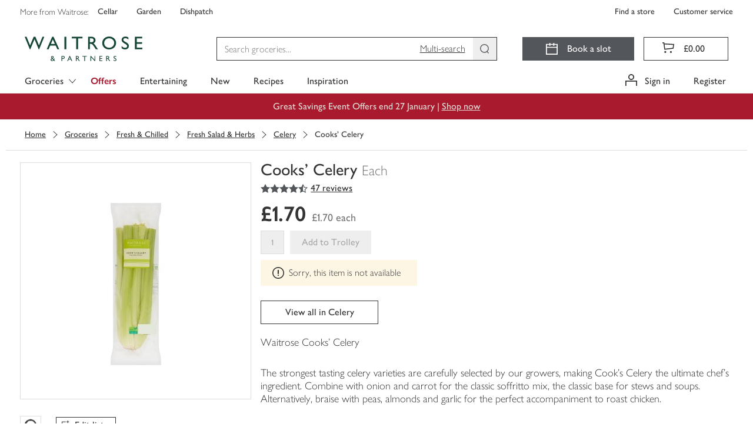

--- FILE ---
content_type: text/javascript
request_url: https://www.waitrose.com/ecom/assets/mfe/common/9497.83bde6fb74ab9627fcc3.js
body_size: 266
content:
"use strict";(self.__COMMON_LOADED_CHUNKS__=self.__COMMON_LOADED_CHUNKS__||[]).push([[9497],{9497:function(e,t,r){r.r(t),r.d(t,{DocumentAdd:function(){return c}});var n=r(1814),l=r(2434),o=function(){return o=Object.assign||function(e){for(var t,r=1,n=arguments.length;r<n;r++)for(var l in t=arguments[r])Object.prototype.hasOwnProperty.call(t,l)&&(e[l]=t[l]);return e},o.apply(this,arguments)},c=(0,l.S)(function(e){return n.createElement("svg",o({},e,{viewBox:"0 0 20 20",xmlns:"http://www.w3.org/2000/svg"}),n.createElement("path",{fill:"currentColor",d:"M15.8333 20H2.5V2.08331H10.8333V3.33331H3.75V18.75H14.5833V7.08331H15.8333V20Z"}),n.createElement("path",{fill:"currentColor",d:"M12.5 7.91663H5.83331V9.16663H12.5V7.91663Z"}),n.createElement("path",{fill:"currentColor",d:"M12.5 10.4166H5.83331V11.6666H12.5V10.4166Z"}),n.createElement("path",{fill:"currentColor",d:"M9.16665 12.9166H5.83331V14.1666H9.16665V12.9166Z"}),n.createElement("path",{fill:"currentColor",d:"M17.9167 2.08331H12.5V3.33331H17.9167V2.08331Z"}),n.createElement("path",{fill:"currentColor",d:"M15.8333 0H14.5833V5.41667H15.8333V0Z"}))})}}]);
//# sourceMappingURL=9497.83bde6fb74ab9627fcc3.js.map

--- FILE ---
content_type: text/javascript
request_url: https://www.waitrose.com/ecom/assets/mfe/common/1813.836e4756566a313cbecc.js
body_size: 303
content:
"use strict";(self.__COMMON_LOADED_CHUNKS__=self.__COMMON_LOADED_CHUNKS__||[]).push([[1813],{1813:function(t,r,e){e.r(r),e.d(r,{Warning:function(){return o}});var n=e(1814),l=e(2434),C=function(){return C=Object.assign||function(t){for(var r,e=1,n=arguments.length;e<n;e++)for(var l in r=arguments[e])Object.prototype.hasOwnProperty.call(r,l)&&(t[l]=r[l]);return t},C.apply(this,arguments)},o=(0,l.S)(function(t){return n.createElement("svg",C({},t,{viewBox:"0 0 20 20",xmlns:"http://www.w3.org/2000/svg"}),n.createElement("path",{fill:"currentColor",d:"M10 1.6C14.65 1.6 18.4 5.4 18.4 10C18.4 14.6 14.65 18.4 10 18.4C5.35 18.4 1.6 14.65 1.6 10C1.6 5.35 5.35 1.6 10 1.6ZM10 0C4.5 0 0 4.5 0 10C0 15.5 4.5 20 10 20C15.5 20 20 15.5 20 10C20 4.5 15.5 0 10 0Z"}),n.createElement("path",{fill:"currentColor",d:"M11 4.90002H8.90002V11.75H11V4.90002Z"}),n.createElement("path",{fill:"currentColor",d:"M9.95002 12.95C9.35002 12.95 8.90002 13.4 8.90002 14C8.90002 14.6 9.35002 15.05 9.95002 15.05C10.55 15.05 11 14.6 11 14C11 13.4 10.55 12.95 9.95002 12.95Z"}))})}}]);
//# sourceMappingURL=1813.836e4756566a313cbecc.js.map

--- FILE ---
content_type: text/javascript
request_url: https://www.waitrose.com/ecom/assets/mfe/common/7468.e801b6ccac9ad2e02e3d.js
body_size: 218
content:
"use strict";(self.__COMMON_LOADED_CHUNKS__=self.__COMMON_LOADED_CHUNKS__||[]).push([[7468],{7468:function(t,e,r){r.r(e),r.d(e,{Thumbnails:function(){return c}});var n=r(1814),l=r(2434),o=function(){return o=Object.assign||function(t){for(var e,r=1,n=arguments.length;r<n;r++)for(var l in e=arguments[r])Object.prototype.hasOwnProperty.call(e,l)&&(t[l]=e[l]);return t},o.apply(this,arguments)},c=(0,l.S)(function(t){return n.createElement("svg",o({},t,{viewBox:"0 0 20 20",xmlns:"http://www.w3.org/2000/svg"}),n.createElement("path",{fill:"currentColor",d:"M7.6 1.5V7.6H1.5V1.5H7.6ZM9.1 0H0V9.1H9.1V0Z"}),n.createElement("path",{fill:"currentColor",d:"M18.5 1.5V7.6H12.4V1.5H18.5ZM20 0H10.9V9.1H20V0Z"}),n.createElement("path",{fill:"currentColor",d:"M7.6 12.4V18.5H1.5V12.4H7.6ZM9.1 10.9H0V20H9.1V10.9Z"}),n.createElement("path",{fill:"currentColor",d:"M18.5 12.4V18.5H12.4V12.4H18.5ZM20 10.9H10.9V20H20V10.9Z"}))})}}]);
//# sourceMappingURL=7468.e801b6ccac9ad2e02e3d.js.map

--- FILE ---
content_type: application/javascript
request_url: https://www.waitrose.com/4s_jPu/L/q/w8irC3zPfQ/uOc3Vz2rXwDbQc/MkcUAQ/AHFfOlNB/dhIB
body_size: 173388
content:
(function(){if(typeof Array.prototype.entries!=='function'){Object.defineProperty(Array.prototype,'entries',{value:function(){var index=0;const array=this;return {next:function(){if(index<array.length){return {value:[index,array[index++]],done:false};}else{return {done:true};}},[Symbol.iterator]:function(){return this;}};},writable:true,configurable:true});}}());(function(){P();O9N();xTN();var c9=function(BD,KI){return BD%KI;};var jU=function(ST){return WF["unescape"](WF["encodeURIComponent"](ST));};var xx=function(P0){if(P0==null)return -1;try{var G9=0;for(var Q0=0;Q0<P0["length"];Q0++){var OO=P0["charCodeAt"](Q0);if(OO<128){G9=G9+OO;}}return G9;}catch(d0){return -2;}};var jP=function(){return Cz.apply(this,[W4,arguments]);};var UI=function(){XD=["\x6c\x65\x6e\x67\x74\x68","\x41\x72\x72\x61\x79","\x63\x6f\x6e\x73\x74\x72\x75\x63\x74\x6f\x72","\x6e\x75\x6d\x62\x65\x72"];};var xY=function(){vT=["a0J\x3fu","U&03.55L=f\nM","*%\b9[-I=^","R.8\v","\bN\"\v_C.\f8","\x3fQL.","LWB","1/5H","\b1$C1Q\x07b\'Lr$$\t\n","55","_-0","R","~lX7d2+\b\v\rTh","8 /N7DKB.R*q=\b2aA+\n)PR\x3f8\b",",[R ,+3.T7SM","8#",".\"K/QDo=RP89","0/&U9W","=PU.#\f","\x3f,\v-$p9I8D<\bW^%","\r<H","#JE.#$)5","M.\bJp;#&\v(1.S,d8","94\'F=B","/0","S*KR.","\"*.\"$",",4!(-$M=DX","\'=","SL\x3f[E.","$5d=FB*\x3f_E*",",$c6D","\nE\x3f","8\"4M=^","$\v/.,e*BSJT9\x3f(.NQ\x07M","M","\x3f$7I;U&N;Q_\'(","/\t\'","\".N>YL","O*","=5$R_\b","\x00H6[o5","L*QC2","$7L","\rD;Vs2\n\f3 M+qH","N","\x00)mj","BW*\tMT","_C ","I,U\x40;L94\v0a(Sx^UoP$3\r\x3f","e","\'I4U;\x40;","\n&\r(2I:Y\x07H;]Y*\x3f\x00","\bJP9%3\r","\b","QF","-","T<YT",">0","JP96\n","!","\nl","#MuDM*[E9(","\f<]Q","a3","~A","I6V","./5n7T","\\D)3\v/","$5H7T","x","\x00)V","22)","i6D\x07","*I"," bG","q\r|.5\x001DS.RT",".NY*","WU\x07_C\x3f3(/(,E+D\nL\x3f","5E*]","CD","BP:ME4=0$8s!CD\":]R.\"","\t[\\$\'=4-%","\f=%2","\x3f\"","N:\b[","t%Z","84\f9","T<","2C0UT#mR98\n-.A<","0 %I6W","F","B.%31.4T","\":","\b0\t3a\"O6FS;[K_/42%aO*T#E$q\b6\"5","\\$+.23C*UO","","JY.\x3f","\r(\"*","4~8\\U98.$2\"R1\x40~)PR","\"PE#<5\t5)","{\x006","A,U\x3fH\"x^9<\n","I,U\x40;L","F*{].<(\b8n9]","\r","!9\"","8&\n",".","\x40","P*_N,R","=",";XB$QI","C","_\tK*J=5","G\"[E%\f;52","3=\v",";KR#4\t","25A,E","/0q, KuBM Z","I*R"," (L=T*Q=:Nr%%","%>\n.","JC2q\n=$,E6DKV&V^>%G=\")\x007BKG&_]\'(","=$#L-B","C\fS","MT9\x002 T9","-9\t7(C=gS$L"," C,YD\n[\\.\x3f",">\v1/5","_I>4+.(N,C","\"O5\x40R*","\b5.R=gCZT#7/&e SQ;Q_","$5t=\\L*LH49\t\x07.REN\x3fME","5.p*YH;HT","~","5\b R9]\"O9RX/","&>.4/$n-]\tD=([C=8","4\"*i(B8H(_]8","LV","8s","c>95 T1_o\vQC\x3f#(R","g_If&({an\x07Yf",")3(\nd\x07f.o\v4ln%9","HP\'$\r","7$N<_","o48\\U98.:28N;uD,J^9","1($N,\x07H(J84\t\r3\t","\bS*JT","7(S1RM&GR#0\t9","F-^\bU&Pc6\n|R~\"O6DO;,W_/>V\x00Sh\txl\tJx,NA|\'/A,YDoQU.\r:%\x00a|%","7+","\nQ\x3fGw>\x3f","d+[!^\n$6E*","=\b2","/$R9DS\tPR\x3f8\b","&E,dM*[E9(/=$3f7B\"O#PT","\x00`\nU\')[B>=","\'JAq","9D(>FA","\'Ma98(.K=^","$5a,DH-JT","*K\\.#0","\x3f-$R9DN!","c.m\n8j","1$$/","=4/C,YO","I8Ij\x40(S=\x3f","}KR",">","ME$!","D=FB*LX.\x3f(./","\b/S,Q\x07M\tWV,4","GV","#","122A\x3fU","\x00)V0~o!\nV%","k_\"%^\f 8E*","SM#]E4\v24,d9D\n","LP&4","(QI!ST","42","\x409YP\x3f>.9\t,(S+YO<","p#93*","+a;nC\"<\n5\r$aM-C=JD9\x3fG|\v3(M1DW*[HP\'$P","2",",LC.\x3f-\x3f\t(1T","/B","QK\b>\t95(O6","MG\"\"5(5Y;X\nO(","&E,rN8\b[C","\b/V9\\EoJE.<\n|.aS(B\x40+[P^%|\n9\t #L=O<__(4Ita.R<U;S.q\n9\t #L=KO P9#\x07|#+E;D\"MEk9\b9[ a{\vIC X\x3f4(3\bqD;QUe","\x3fKV\"\x3f*9\b5","W_/48\x3f",">\"\f$/T","%","&","","OiJ",":11L=`\nXJD;","UD=J^9","\f9",") L","25Y4U"];};var HA=function(){return N0.apply(this,[Cb,arguments]);};function xTN(){wc=E+E*S5+j5*S5*S5+S5*S5*S5,Bc=vH+d4*S5+E*S5*S5+j5*S5*S5*S5,v5=MN+j5*S5,LM=MN+wM*S5+Km*S5*S5+S5*S5*S5,vL=E+QH*S5,vF=dv+j5*S5+vH*S5*S5,LL=Km+vH*S5+d4*S5*S5+E*S5*S5*S5+dF*S5*S5*S5*S5,mx=d4+j5*S5+Km*S5*S5+S5*S5*S5,qx=E+QH*S5+MN*S5*S5+S5*S5*S5,mB=QH+S5+wM*S5*S5+S5*S5*S5,rh=d4+d4*S5+j5*S5*S5,Wz=Km+Km*S5+E*S5*S5+S5*S5*S5,dx=dF+MN*S5+E*S5*S5+S5*S5*S5,JM=dF+MN*S5+E*S5*S5,TQ=Km+QH*S5+j5*S5*S5,Tb=d4+MN*S5,IK=vH+vH*S5+vH*S5*S5+S5*S5*S5,Ef=dF+vH*S5+d4*S5*S5,ON=vH+MN*S5+vH*S5*S5,w5=wM+Km*S5+vH*S5*S5,SU=dv+S5+dF*S5*S5+S5*S5*S5,Qp=wM+MN*S5+j5*S5*S5,D5=wM+d4*S5,OH=Km+S5+E*S5*S5,Op=j5+Km*S5+j5*S5*S5,tU=Km+S5+MN*S5*S5+S5*S5*S5,RP=vH+vH*S5+d4*S5*S5+S5*S5*S5,TA=QH+wM*S5+MN*S5*S5+S5*S5*S5,zK=dv+dF*S5+vH*S5*S5+S5*S5*S5,TK=vH+QH*S5+E*S5*S5+S5*S5*S5,Wb=j5+vH*S5,kO=d4+Km*S5+S5*S5+S5*S5*S5,wL=MN+S5,qU=dF+wM*S5+E*S5*S5+j5*S5*S5*S5,FH=Km+d4*S5+E*S5*S5,vS=E+vH*S5+dF*S5*S5+S5*S5*S5,pb=d4+j5*S5+vH*S5*S5,tP=j5+Km*S5+E*S5*S5+S5*S5*S5,AD=d4+MN*S5+MN*S5*S5+S5*S5*S5,wG=dv+d4*S5+vH*S5*S5+S5*S5*S5,Nh=vH+E*S5+E*S5*S5,Gx=j5+QH*S5+dF*S5*S5+S5*S5*S5,IL=Km+wM*S5+vH*S5*S5+S5*S5*S5,Af=E+wM*S5+d4*S5*S5,km=wM+j5*S5+d4*S5*S5,F0=wM+MN*S5+Km*S5*S5+S5*S5*S5,Jx=wM+dF*S5+Km*S5*S5+S5*S5*S5,xS=d4+E*S5+vH*S5*S5+S5*S5*S5,K6=dF+j5*S5+MN*S5*S5,sv=MN+wM*S5+S5*S5,gJ=dv+MN*S5,V9=wM+dF*S5+j5*S5*S5+S5*S5*S5,xB=dv+vH*S5+E*S5*S5+S5*S5*S5,Nm=QH+S5+vH*S5*S5,LQ=MN+j5*S5+vH*S5*S5,MS=dF+dF*S5+MN*S5*S5+S5*S5*S5,N4=d4+Km*S5+vH*S5*S5+S5*S5*S5,Yz=Km+d4*S5+S5*S5+S5*S5*S5,v0=dv+Km*S5+S5*S5+S5*S5*S5,FL=d4+QH*S5+S5*S5,PL=QH+Km*S5+vH*S5*S5,HD=Km+E*S5+d4*S5*S5+S5*S5*S5,W9=vH+d4*S5+j5*S5*S5+S5*S5*S5,KD=vH+wM*S5+dF*S5*S5+S5*S5*S5,RI=Km+QH*S5+j5*S5*S5+S5*S5*S5,jx=d4+S5+j5*S5*S5+S5*S5*S5,NG=wM+j5*S5+E*S5*S5+S5*S5*S5,tM=Km+Km*S5+vH*S5*S5,dP=dv+dF*S5+Km*S5*S5+S5*S5*S5,wB=QH+vH*S5+MN*S5*S5+S5*S5*S5,kh=E+QH*S5+S5*S5,gA=dv+d4*S5+j5*S5*S5+S5*S5*S5,xK=wM+dF*S5+vH*S5*S5+S5*S5*S5,Fc=dv+wM*S5+vH*S5*S5+S5*S5*S5,wm=Km+vH*S5+d4*S5*S5,nO=E+S5+MN*S5*S5+Km*S5*S5*S5+S5*S5*S5*S5,XS=d4+Km*S5+dF*S5*S5+S5*S5*S5,mP=Km+S5+dF*S5*S5+S5*S5*S5,Wv=j5+wM*S5+dF*S5*S5,TU=Km+E*S5+S5*S5+S5*S5*S5,ZO=E+QH*S5+Km*S5*S5+S5*S5*S5,Jz=QH+Km*S5+dF*S5*S5+S5*S5*S5,AQ=dF+QH*S5+d4*S5*S5,bK=Km+MN*S5+S5*S5+S5*S5*S5,fG=MN+QH*S5+vH*S5*S5+S5*S5*S5,n4=j5+j5*S5+MN*S5*S5+S5*S5*S5,Sf=Km+d4*S5+dF*S5*S5,tL=dv+vH*S5+dF*S5*S5,q=E+S5+vH*S5*S5+S5*S5*S5,vD=dF+vH*S5+vH*S5*S5+S5*S5*S5,AL=QH+d4*S5+E*S5*S5,GT=dF+Km*S5+E*S5*S5+j5*S5*S5*S5,J0=Km+MN*S5+MN*S5*S5+S5*S5*S5,LY=wM+dF*S5+S5*S5+S5*S5*S5,Cm=j5+wM*S5+vH*S5*S5,bM=MN+vH*S5+E*S5*S5,wK=dv+E*S5+vH*S5*S5+S5*S5*S5,r0=QH+E*S5+S5*S5+S5*S5*S5,lh=QH+wM*S5+S5*S5,vU=vH+E*S5+j5*S5*S5+S5*S5*S5,IY=vH+d4*S5+E*S5*S5+S5*S5*S5,zJ=dv+Km*S5+MN*S5*S5,CL=j5+Km*S5+MN*S5*S5,nN=dF+QH*S5,pO=Km+vH*S5+d4*S5*S5+S5*S5*S5,XU=wM+wM*S5+vH*S5*S5+S5*S5*S5,U=QH+MN*S5+S5*S5,lv=MN+MN*S5+vH*S5*S5,hh=wM+MN*S5+E*S5*S5,NK=dF+dF*S5+d4*S5*S5+S5*S5*S5,O0=wM+dF*S5+d4*S5*S5+S5*S5*S5,gT=MN+vH*S5+d4*S5*S5+S5*S5*S5,Kx=d4+vH*S5+d4*S5*S5+S5*S5*S5,cp=vH+d4*S5+j5*S5*S5,lE=d4+Km*S5+vH*S5*S5,MF=d4+vH*S5+j5*S5*S5,tK=MN+S5+E*S5*S5+S5*S5*S5,r5=vH+S5+MN*S5*S5,l9=QH+E*S5+vH*S5*S5+S5*S5*S5,HM=dv+E*S5+MN*S5*S5,x2=dv+dF*S5+dF*S5*S5+S5*S5*S5,jv=wM+dF*S5+E*S5*S5,sU=wM+j5*S5+d4*S5*S5+S5*S5*S5,Qf=dF+S5+dF*S5*S5,nv=Km+wM*S5+S5*S5,LJ=MN+j5*S5+dF*S5*S5,N6=MN+E*S5+dF*S5*S5,HY=d4+QH*S5+vH*S5*S5+S5*S5*S5,WP=d4+S5+QH*S5*S5+S5*S5*S5,qM=wM+QH*S5+Km*S5*S5+S5*S5*S5,BU=E+wM*S5+dF*S5*S5+j5*S5*S5*S5,UD=wM+S5+MN*S5*S5+S5*S5*S5,Q=vH+j5*S5+d4*S5*S5,CN=wM+j5*S5,qY=QH+j5*S5+QH*S5*S5+S5*S5*S5,nx=j5+dF*S5+E*S5*S5+S5*S5*S5,OY=MN+d4*S5+vH*S5*S5+S5*S5*S5,NH=vH+E*S5,FY=d4+S5+vH*S5*S5+S5*S5*S5,Xz=dF+MN*S5+j5*S5*S5+S5*S5*S5,BA=dv+Km*S5+MN*S5*S5+S5*S5*S5,EM=d4+dF*S5+E*S5*S5,jA=QH+MN*S5+MN*S5*S5+S5*S5*S5,A0=E+E*S5+d4*S5*S5+S5*S5*S5,S4=QH+S5+dF*S5*S5,GN=d4+S5+d4*S5*S5,B2=j5+QH*S5+S5*S5+S5*S5*S5,z9=MN+E*S5+dF*S5*S5+S5*S5*S5,nY=dv+MN*S5+Km*S5*S5+S5*S5*S5,S6=MN+dF*S5+dF*S5*S5,vN=vH+dF*S5,v6=dF+S5+MN*S5*S5,fz=vH+j5*S5+QH*S5*S5+S5*S5*S5,dY=dv+wM*S5+E*S5*S5+j5*S5*S5*S5,US=d4+MN*S5+dF*S5*S5+S5*S5*S5,nL=vH+Km*S5+d4*S5*S5,RJ=QH+QH*S5+S5*S5,bP=wM+E*S5+MN*S5*S5+S5*S5*S5,hF=vH+j5*S5+dF*S5*S5,AF=dv+wM*S5+vH*S5*S5,Wm=E+vH*S5+dF*S5*S5,x4=MN+S5+S5*S5+S5*S5*S5,PT=j5+vH*S5+QH*S5*S5+S5*S5*S5,Wf=wM+vH*S5+dF*S5*S5,vG=MN+Km*S5+vH*S5*S5+S5*S5*S5,cm=vH+MN*S5+E*S5*S5,Jf=MN+S5+S5*S5,tE=wM+MN*S5+QH*S5*S5,Tz=vH+S5+MN*S5*S5+S5*S5*S5,kf=MN+MN*S5+j5*S5*S5,dU=vH+Km*S5+j5*S5*S5+S5*S5*S5,g5=QH+QH*S5+vH*S5*S5,tv=wM+S5+d4*S5*S5,X=d4+S5,T9=dF+MN*S5+Km*S5*S5+S5*S5*S5,TB=dF+d4*S5+MN*S5*S5+S5*S5*S5,Sm=wM+dF*S5,j4=QH+S5+Km*S5*S5+S5*S5*S5,GB=d4+Km*S5+Km*S5*S5+S5*S5*S5,n5=E+d4*S5+S5*S5,QY=dF+vH*S5+E*S5*S5+S5*S5*S5,nD=dv+S5+S5*S5+S5*S5*S5,tF=MN+d4*S5+j5*S5*S5,sK=dv+E*S5+d4*S5*S5+S5*S5*S5,wY=vH+d4*S5+QH*S5*S5+S5*S5*S5,vf=QH+E*S5,bL=vH+MN*S5,CK=dF+E*S5+j5*S5*S5+S5*S5*S5,EH=QH+dF*S5+d4*S5*S5,DA=dv+d4*S5+dF*S5*S5+S5*S5*S5,HH=QH+S5,QP=wM+MN*S5+j5*S5*S5+S5*S5*S5,IH=j5+MN*S5+j5*S5*S5,OM=dv+wM*S5,Fx=dv+Km*S5+dF*S5*S5+S5*S5*S5,hz=Km+j5*S5+vH*S5*S5+S5*S5*S5,jI=vH+vH*S5+S5*S5+S5*S5*S5,G0=E+vH*S5+Km*S5*S5+S5*S5*S5,Cb=E+vH*S5,GD=dF+dF*S5+E*S5*S5+S5*S5*S5,zO=Km+Km*S5+j5*S5*S5+S5*S5*S5,Nx=MN+j5*S5+S5*S5+S5*S5*S5,pQ=E+S5+d4*S5*S5+d4*S5*S5*S5,A=QH+dF*S5+dF*S5*S5,LI=dv+S5+wM*S5*S5+S5*S5*S5,XN=vH+Km*S5+dF*S5*S5,L4=vH+wM*S5+vH*S5*S5+S5*S5*S5,AO=E+j5*S5+Km*S5*S5+S5*S5*S5,rL=vH+E*S5+S5*S5+S5*S5*S5,gP=vH+QH*S5+Km*S5*S5+S5*S5*S5,MY=dv+Km*S5+E*S5*S5+S5*S5*S5,EY=d4+dF*S5+dF*S5*S5+S5*S5*S5,KT=wM+vH*S5+d4*S5*S5+S5*S5*S5,WL=Km+wM*S5+E*S5*S5,tT=QH+QH*S5+vH*S5*S5+S5*S5*S5,qp=wM+MN*S5+dF*S5*S5,O2=E+MN*S5+dF*S5*S5+S5*S5*S5,F5=dv+d4*S5+vH*S5*S5,kT=wM+QH*S5+E*S5*S5+S5*S5*S5,NS=vH+dF*S5+dF*S5*S5+S5*S5*S5,nJ=d4+Km*S5+d4*S5*S5,LA=dF+S5+vH*S5*S5+S5*S5*S5,TI=E+dF*S5+MN*S5*S5+S5*S5*S5,lH=E+S5,x6=d4+QH*S5,j9=j5+MN*S5+vH*S5*S5+S5*S5*S5,p9=dv+Km*S5+vH*S5*S5+S5*S5*S5,BM=Km+QH*S5+E*S5*S5,p2=dF+MN*S5+d4*S5*S5+S5*S5*S5,U9=E+j5*S5+j5*S5*S5+S5*S5*S5,mA=wM+QH*S5+S5*S5+S5*S5*S5,Px=j5+dF*S5+S5*S5+S5*S5*S5,Ib=j5+S5+j5*S5*S5,xQ=dv+wM*S5+MN*S5*S5,EJ=E+S5+d4*S5*S5,JB=QH+d4*S5+vH*S5*S5+S5*S5*S5,l4=j5+j5*S5+S5*S5,M9=wM+d4*S5+QH*S5*S5+S5*S5*S5,f4=d4+S5+S5*S5,Zc=j5+E*S5+E*S5*S5+S5*S5*S5,Sx=j5+E*S5+MN*S5*S5+S5*S5*S5,tS=QH+Km*S5+Km*S5*S5+S5*S5*S5,JS=E+wM*S5+vH*S5*S5+S5*S5*S5,RG=j5+d4*S5+Km*S5*S5+S5*S5*S5,pH=wM+wM*S5+Km*S5*S5+S5*S5*S5,fx=d4+S5+E*S5*S5+S5*S5*S5,kS=QH+vH*S5+dF*S5*S5+S5*S5*S5,dh=wM+d4*S5+MN*S5*S5,Ax=dv+dF*S5+MN*S5*S5+S5*S5*S5,GH=MN+Km*S5+dF*S5*S5,WQ=E+vH*S5+S5*S5,wT=E+d4*S5+MN*S5*S5+S5*S5*S5,PU=dv+Km*S5+Km*S5*S5+S5*S5*S5,Db=Km+E*S5,QO=MN+QH*S5+d4*S5*S5+S5*S5*S5,ID=vH+dF*S5+d4*S5*S5+S5*S5*S5,hx=MN+MN*S5+vH*S5*S5+S5*S5*S5,DG=j5+wM*S5+MN*S5*S5+S5*S5*S5,x5=wM+vH*S5+vH*S5*S5,T2=wM+S5+Km*S5*S5+S5*S5*S5,Z6=QH+dF*S5+dF*S5*S5+S5*S5*S5,hT=MN+d4*S5+S5*S5+S5*S5*S5,XI=Km+j5*S5+E*S5*S5+S5*S5*S5,p4=E+S5+Km*S5*S5+S5*S5*S5,Vh=j5+wM*S5+MN*S5*S5,sJ=Km+vH*S5,L9=QH+S5+E*S5*S5+S5*S5*S5,Pz=d4+wM*S5+d4*S5*S5+S5*S5*S5,xA=QH+MN*S5+Km*S5*S5+S5*S5*S5,hB=QH+MN*S5+d4*S5*S5+S5*S5*S5,Im=MN+d4*S5+Km*S5*S5+S5*S5*S5,cI=E+MN*S5+S5*S5+S5*S5*S5,KF=vH+d4*S5+MN*S5*S5,tm=MN+d4*S5,N2=wM+E*S5+j5*S5*S5+S5*S5*S5,Yb=QH+MN*S5,jh=QH+Km*S5+QH*S5*S5,FE=Km+E*S5+S5*S5,x0=dv+MN*S5+vH*S5*S5+S5*S5*S5,sD=QH+d4*S5+d4*S5*S5+S5*S5*S5,tY=vH+E*S5+Km*S5*S5+S5*S5*S5,GK=dF+E*S5+E*S5*S5+S5*S5*S5,Z0=dv+Km*S5+QH*S5*S5+S5*S5*S5,tO=dv+wM*S5+E*S5*S5+S5*S5*S5,OK=vH+E*S5+d4*S5*S5+S5*S5*S5,I=Km+vH*S5+Km*S5*S5+S5*S5*S5,q6=dF+Km*S5+vH*S5*S5+S5*S5*S5,nz=dv+MN*S5+MN*S5*S5+S5*S5*S5,M2=d4+MN*S5+j5*S5*S5+S5*S5*S5,lS=wM+vH*S5+E*S5*S5+S5*S5*S5,cO=MN+S5+wM*S5*S5+S5*S5*S5,Wx=vH+wM*S5+Km*S5*S5+S5*S5*S5,FS=QH+d4*S5+Km*S5*S5+S5*S5*S5,UT=Km+j5*S5+d4*S5*S5+S5*S5*S5,Dx=j5+S5+d4*S5*S5+S5*S5*S5,M5=j5+j5*S5+dF*S5*S5,D4=j5+d4*S5+j5*S5*S5,wh=dv+vH*S5,ZT=Km+S5+S5*S5+S5*S5*S5,wx=vH+QH*S5+MN*S5*S5+S5*S5*S5,TO=wM+S5+j5*S5*S5+S5*S5*S5,KO=d4+d4*S5+Km*S5*S5+S5*S5*S5,bN=vH+MN*S5+j5*S5*S5,bF=MN+QH*S5+S5*S5,q0=vH+j5*S5+d4*S5*S5+S5*S5*S5,CB=Km+Km*S5+S5*S5+S5*S5*S5,UU=QH+j5*S5+Km*S5*S5+S5*S5*S5,F4=Km+j5*S5+vH*S5*S5,rx=wM+d4*S5+vH*S5*S5+S5*S5*S5,mz=dv+S5+Km*S5*S5+S5*S5*S5,t9=QH+Km*S5+vH*S5*S5+S5*S5*S5,TJ=MN+d4*S5+d4*S5*S5,Tm=MN+MN*S5+S5*S5,mD=Km+S5+d4*S5*S5+S5*S5*S5,pL=E+S5+S5*S5+S5*S5*S5,g4=E+vH*S5+d4*S5*S5,RB=vH+S5+E*S5*S5+S5*S5*S5,rK=Km+j5*S5+Km*S5*S5+S5*S5*S5,lP=E+d4*S5+dF*S5*S5+S5*S5*S5,RO=QH+Km*S5+d4*S5*S5+S5*S5*S5,Dc=Km+S5+vH*S5*S5+S5*S5*S5,vh=dv+S5+dF*S5*S5,rT=E+wM*S5+Km*S5*S5+S5*S5*S5,kD=MN+E*S5+vH*S5*S5+S5*S5*S5,pY=dF+QH*S5+Km*S5*S5+S5*S5*S5,rS=dv+QH*S5+QH*S5*S5+S5*S5*S5,z6=E+j5*S5+S5*S5,gF=E+E*S5+E*S5*S5,SY=j5+vH*S5+dF*S5*S5+S5*S5*S5,PJ=E+dF*S5+vH*S5*S5,b9=QH+MN*S5+S5*S5+S5*S5*S5,Hh=dv+d4*S5+dF*S5*S5,Cc=QH+dF*S5+j5*S5*S5+S5*S5*S5,MA=dF+E*S5+dF*S5*S5+S5*S5*S5,wD=dv+E*S5+S5*S5+S5*S5*S5,T6=Km+MN*S5,D=dF+vH*S5+S5*S5,Ux=j5+S5+vH*S5*S5+S5*S5*S5,QK=j5+wM*S5+vH*S5*S5+S5*S5*S5,IF=dv+S5+j5*S5*S5,mN=MN+Km*S5+S5*S5+S5*S5*S5,bU=wM+vH*S5+MN*S5*S5+S5*S5*S5,GE=QH+j5*S5+S5*S5+S5*S5*S5,YL=wM+E*S5+j5*S5*S5,Mc=dF+d4*S5+Km*S5*S5+S5*S5*S5,CA=Km+MN*S5+vH*S5*S5+S5*S5*S5,xU=Km+j5*S5+S5*S5+S5*S5*S5,gD=E+d4*S5+QH*S5*S5+S5*S5*S5,Q4=MN+vH*S5+d4*S5*S5,wF=j5+QH*S5+d4*S5*S5,JO=dF+d4*S5+E*S5*S5+S5*S5*S5,rE=Km+wM*S5+vH*S5*S5,RE=wM+MN*S5,Cv=MN+E*S5+S5*S5,X9=j5+S5+S5*S5+S5*S5*S5,FQ=vH+d4*S5+S5*S5,pS=QH+wM*S5+dF*S5*S5+S5*S5*S5,q9=dv+wM*S5+QH*S5*S5+S5*S5*S5,UM=wM+Km*S5+d4*S5*S5+S5*S5*S5,KL=Km+E*S5+vH*S5*S5,TT=j5+Km*S5+S5*S5+S5*S5*S5,ND=QH+vH*S5+Km*S5*S5+S5*S5*S5,l0=QH+S5+vH*S5*S5+S5*S5*S5,AE=dv+E*S5+E*S5*S5,P9=E+j5*S5+S5*S5+S5*S5*S5,EI=d4+Km*S5+E*S5*S5+S5*S5*S5,rO=E+wM*S5+S5*S5+S5*S5*S5,R9=Km+dF*S5+vH*S5*S5+S5*S5*S5,OI=Km+dF*S5+S5*S5+S5*S5*S5,R4=QH+j5*S5+MN*S5*S5+S5*S5*S5,Ev=QH+dF*S5+MN*S5*S5,Qb=j5+d4*S5+d4*S5*S5,E0=E+j5*S5+QH*S5*S5+S5*S5*S5,gN=Km+Km*S5+MN*S5*S5,SI=dv+E*S5+E*S5*S5+S5*S5*S5,hS=d4+E*S5+E*S5*S5+j5*S5*S5*S5,HE=wM+vH*S5+S5*S5+S5*S5*S5,r4=E+d4*S5+dF*S5*S5+dF*S5*S5*S5+E*S5*S5*S5*S5,tI=dv+Km*S5+d4*S5*S5+S5*S5*S5,R5=j5+E*S5+E*S5*S5,LG=E+d4*S5+j5*S5*S5+S5*S5*S5,XA=dv+S5+MN*S5*S5+S5*S5*S5,U4=E+MN*S5,PA=MN+j5*S5+vH*S5*S5+S5*S5*S5,Q2=dF+Km*S5+S5*S5+S5*S5*S5,GM=MN+wM*S5+dF*S5*S5+S5*S5*S5,Vx=vH+MN*S5+MN*S5*S5+S5*S5*S5,Kz=j5+vH*S5+E*S5*S5+S5*S5*S5,sS=QH+wM*S5+E*S5*S5+S5*S5*S5,cU=j5+QH*S5+d4*S5*S5+S5*S5*S5,AH=vH+QH*S5+S5*S5+S5*S5*S5,BY=QH+vH*S5+dF*S5*S5+j5*S5*S5*S5,qz=wM+S5+S5*S5+S5*S5*S5,vb=Km+Km*S5+vH*S5*S5+S5*S5*S5,lm=Km+wM*S5+dF*S5*S5,Y0=E+vH*S5+vH*S5*S5+S5*S5*S5,jc=E+MN*S5+Km*S5*S5+S5*S5*S5,xH=vH+QH*S5+d4*S5*S5,HP=E+E*S5+S5*S5+S5*S5*S5,gz=d4+MN*S5+dF*S5*S5+j5*S5*S5*S5,tA=E+E*S5+dF*S5*S5+S5*S5*S5,FD=dF+j5*S5+vH*S5*S5+S5*S5*S5,YF=dv+dF*S5,CI=d4+QH*S5+dF*S5*S5+S5*S5*S5,hI=d4+j5*S5+S5*S5+S5*S5*S5,PG=d4+E*S5+E*S5*S5+S5*S5*S5,gU=vH+E*S5+dF*S5*S5+S5*S5*S5,UN=dF+S5,pv=j5+MN*S5+d4*S5*S5,hG=wM+MN*S5+d4*S5*S5+S5*S5*S5,HB=QH+Km*S5+S5*S5+S5*S5*S5,X2=Km+S5+j5*S5*S5+j5*S5*S5*S5,DJ=QH+S5+d4*S5*S5,U2=Km+MN*S5+j5*S5*S5+S5*S5*S5,hf=dv+dF*S5+d4*S5*S5,Zv=wM+S5+vH*S5*S5,Mb=j5+QH*S5+j5*S5*S5,RA=dF+S5+E*S5*S5+S5*S5*S5,kY=Km+QH*S5+S5*S5+S5*S5*S5,TM=Km+E*S5+E*S5*S5,cM=dF+E*S5+dF*S5*S5,WA=vH+Km*S5+vH*S5*S5+S5*S5*S5,cG=wM+j5*S5+Km*S5*S5+S5*S5*S5,fO=E+d4*S5+d4*S5*S5+S5*S5*S5,n6=vH+dF*S5+S5*S5,zB=j5+S5+Km*S5*S5+S5*S5*S5,qI=dF+d4*S5+vH*S5*S5+S5*S5*S5,PB=Km+E*S5+dF*S5*S5+S5*S5*S5,c0=j5+j5*S5+vH*S5*S5+S5*S5*S5,WO=j5+dF*S5+dF*S5*S5+S5*S5*S5,L2=dv+MN*S5+d4*S5*S5+S5*S5*S5,B0=wM+QH*S5+vH*S5*S5+S5*S5*S5,H0=wM+E*S5+d4*S5*S5+S5*S5*S5,NN=d4+d4*S5+vH*S5*S5,RT=vH+vH*S5+j5*S5*S5+S5*S5*S5,TD=Km+wM*S5+d4*S5*S5+S5*S5*S5,DU=MN+dF*S5+vH*S5*S5+S5*S5*S5,MI=E+QH*S5+j5*S5*S5+S5*S5*S5,kx=d4+MN*S5+vH*S5*S5+S5*S5*S5,df=dv+S5+MN*S5*S5,Iv=dv+QH*S5+d4*S5*S5,dB=dF+E*S5+S5*S5+S5*S5*S5,Rv=dF+S5+j5*S5*S5,NA=Km+dF*S5+Km*S5*S5+S5*S5*S5,bh=d4+d4*S5+S5*S5,dT=QH+j5*S5+d4*S5*S5+S5*S5*S5,dD=j5+QH*S5+vH*S5*S5+S5*S5*S5,Lv=dF+S5+E*S5*S5,QA=E+wM*S5+d4*S5*S5+S5*S5*S5,sz=dF+MN*S5+MN*S5*S5+S5*S5*S5,sT=d4+E*S5+Km*S5*S5+S5*S5*S5,JN=dF+j5*S5+dF*S5*S5,Vf=vH+S5+E*S5*S5,DK=Km+wM*S5+S5*S5+S5*S5*S5,zN=vH+E*S5+S5*S5,lI=dv+j5*S5+vH*S5*S5+S5*S5*S5,OU=vH+S5+Km*S5*S5+S5*S5*S5,vv=dF+d4*S5,Xm=E+wM*S5+j5*S5*S5,SN=j5+j5*S5+j5*S5*S5,pP=vH+j5*S5+MN*S5*S5+S5*S5*S5,EA=wM+Km*S5+Km*S5*S5+S5*S5*S5,m2=vH+MN*S5+E*S5*S5+j5*S5*S5*S5,Gz=d4+E*S5+S5*S5+S5*S5*S5,FB=E+QH*S5+vH*S5*S5+S5*S5*S5,I4=QH+vH*S5,hP=d4+E*S5+d4*S5*S5+S5*S5*S5,SL=d4+d4*S5+d4*S5*S5,MU=E+QH*S5+E*S5*S5+S5*S5*S5,VO=vH+wM*S5+MN*S5*S5+S5*S5*S5,Q9=wM+S5+d4*S5*S5+S5*S5*S5,Zh=dF+d4*S5+vH*S5*S5,HK=j5+j5*S5+S5*S5+S5*S5*S5,MK=j5+wM*S5+j5*S5*S5+S5*S5*S5,VE=QH+d4*S5+MN*S5*S5,qc=QH+dF*S5+S5*S5+S5*S5*S5,XH=d4+MN*S5+E*S5*S5,RU=wM+d4*S5+Km*S5*S5+S5*S5*S5,jD=QH+QH*S5+Km*S5*S5+S5*S5*S5,ZF=wM+dF*S5+vH*S5*S5,V2=E+E*S5+MN*S5*S5+S5*S5*S5,MT=j5+E*S5+dF*S5*S5+S5*S5*S5,Yv=j5+S5+vH*S5*S5,wv=dF+dF*S5+d4*S5*S5,YQ=dv+j5*S5,JP=dF+Km*S5+d4*S5*S5+S5*S5*S5,DL=MN+vH*S5+dF*S5*S5,w9=E+d4*S5+vH*S5*S5+S5*S5*S5,qA=j5+MN*S5+QH*S5*S5+S5*S5*S5,jm=QH+j5*S5+d4*S5*S5,kb=vH+dF*S5+MN*S5*S5,Zp=dF+MN*S5,qK=j5+MN*S5+j5*S5*S5+S5*S5*S5,nU=d4+wM*S5+MN*S5*S5+S5*S5*S5,F=E+wM*S5+vH*S5*S5+dF*S5*S5*S5+dF*S5*S5*S5*S5,xI=d4+j5*S5+d4*S5*S5+S5*S5*S5,wA=d4+Km*S5+j5*S5*S5+S5*S5*S5,JU=E+vH*S5+j5*S5*S5+S5*S5*S5,sI=dF+S5+d4*S5*S5+S5*S5*S5,w0=vH+dF*S5+MN*S5*S5+S5*S5*S5,kA=j5+Km*S5+MN*S5*S5+S5*S5*S5,RK=j5+QH*S5+j5*S5*S5+S5*S5*S5,dN=Km+S5+dF*S5*S5,b5=dF+d4*S5+dF*S5*S5+dF*S5*S5*S5+E*S5*S5*S5*S5,rz=vH+vH*S5+dF*S5*S5+S5*S5*S5,MM=MN+QH*S5,M6=E+E*S5,PK=Km+dF*S5+d4*S5*S5+S5*S5*S5,pK=dF+S5+dF*S5*S5+S5*S5*S5,Sc=QH+wM*S5+j5*S5*S5+S5*S5*S5,KS=dF+Km*S5+dF*S5*S5+S5*S5*S5,Ip=vH+vH*S5,w=d4+vH*S5,lF=vH+j5*S5+S5*S5,gH=E+Km*S5+S5*S5,A2=E+Km*S5+vH*S5*S5+S5*S5*S5,jT=E+dF*S5+Km*S5*S5+S5*S5*S5,KM=E+wM*S5,nF=E+QH*S5+E*S5*S5,ES=j5+Km*S5+vH*S5*S5+S5*S5*S5,zz=Km+S5+Km*S5*S5+S5*S5*S5,Uh=wM+j5*S5+MN*S5*S5,CO=MN+QH*S5+dF*S5*S5+S5*S5*S5,DO=dF+vH*S5+MN*S5*S5+S5*S5*S5,sL=QH+wM*S5,LD=d4+d4*S5+j5*S5*S5+S5*S5*S5,WM=E+MN*S5+d4*S5*S5,lQ=wM+E*S5+vH*S5*S5+S5*S5*S5,FA=d4+QH*S5+d4*S5*S5+S5*S5*S5,pJ=j5+d4*S5+dF*S5*S5,RQ=d4+d4*S5+dF*S5*S5,XY=d4+wM*S5+Km*S5*S5+S5*S5*S5,JL=MN+dF*S5+E*S5*S5,W2=dF+QH*S5+vH*S5*S5+S5*S5*S5,EB=MN+vH*S5+vH*S5*S5+S5*S5*S5,zS=Km+dF*S5+dF*S5*S5+S5*S5*S5,H=dF+d4*S5+MN*S5*S5,ZY=E+QH*S5+d4*S5*S5+S5*S5*S5,qF=wM+MN*S5+vH*S5*S5,W4=dv+QH*S5+MN*S5*S5,xG=j5+wM*S5+QH*S5*S5+S5*S5*S5,QI=wM+dF*S5+E*S5*S5+S5*S5*S5,Bb=E+E*S5+d4*S5*S5,AK=QH+d4*S5+E*S5*S5+S5*S5*S5,If=dv+j5*S5+Km*S5*S5+S5*S5*S5,nE=E+E*S5+j5*S5*S5,q4=dF+wM*S5+S5*S5+S5*S5*S5,KP=MN+MN*S5+E*S5*S5+S5*S5*S5,MD=d4+vH*S5+E*S5*S5+S5*S5*S5,bc=dv+MN*S5+E*S5*S5+S5*S5*S5,lD=d4+S5+S5*S5+S5*S5*S5,vc=QH+E*S5+QH*S5*S5+S5*S5*S5,sY=j5+S5+MN*S5*S5+S5*S5*S5,XP=vH+wM*S5+E*S5*S5+S5*S5*S5,VN=dF+vH*S5+vH*S5*S5,SS=wM+vH*S5+Km*S5*S5+S5*S5*S5,Yp=QH+MN*S5+j5*S5*S5,nI=MN+d4*S5+d4*S5*S5+S5*S5*S5,dM=dv+S5,xO=MN+vH*S5+S5*S5+S5*S5*S5,DP=E+S5+MN*S5*S5+S5*S5*S5,RL=vH+Km*S5+vH*S5*S5,Wp=dv+MN*S5+j5*S5*S5,tb=dF+wM*S5+S5*S5,AB=Km+Km*S5+MN*S5*S5+S5*S5*S5,S2=dF+E*S5+Km*S5*S5+S5*S5*S5,UJ=MN+QH*S5+vH*S5*S5,pA=Km+vH*S5+dF*S5*S5+S5*S5*S5,WY=MN+wM*S5+S5*S5+S5*S5*S5,rH=dv+QH*S5+S5*S5,HF=MN+S5+dF*S5*S5,Ez=MN+MN*S5+S5*S5+S5*S5*S5,vP=vH+MN*S5+Km*S5*S5+S5*S5*S5,Z2=dv+S5+QH*S5*S5+S5*S5*S5,DM=MN+S5+E*S5*S5,D0=wM+MN*S5+dF*S5*S5+S5*S5*S5,bI=MN+E*S5+Km*S5*S5+S5*S5*S5,Z9=dF+vH*S5+Km*S5*S5+S5*S5*S5,VD=E+d4*S5+S5*S5+S5*S5*S5,E9=vH+j5*S5+vH*S5*S5+S5*S5*S5,nT=E+j5*S5+d4*S5*S5+S5*S5*S5,Zz=wM+MN*S5+vH*S5*S5+S5*S5*S5,SO=E+dF*S5+vH*S5*S5+S5*S5*S5,NI=MN+S5+vH*S5*S5+S5*S5*S5,NT=dv+QH*S5+MN*S5*S5+S5*S5*S5,lN=j5+dF*S5+vH*S5*S5+S5*S5*S5,qm=wM+E*S5+vH*S5*S5,mF=Km+wM*S5,B9=dv+wM*S5+Km*S5*S5+S5*S5*S5,vB=MN+j5*S5+d4*S5*S5+S5*S5*S5,U6=E+S5+S5*S5,nA=MN+d4*S5+MN*S5*S5+S5*S5*S5,fD=j5+Km*S5+d4*S5*S5+S5*S5*S5,s2=dF+QH*S5+E*S5*S5+S5*S5*S5,wP=vH+dF*S5+vH*S5*S5+S5*S5*S5,l2=Km+E*S5+E*S5*S5+S5*S5*S5,DD=wM+d4*S5+MN*S5*S5+S5*S5*S5,Mm=QH+E*S5+dF*S5*S5,kP=Km+MN*S5+d4*S5*S5+S5*S5*S5,d6=E+d4*S5,VA=dF+E*S5+MN*S5*S5+S5*S5*S5,TG=MN+vH*S5+E*S5*S5+S5*S5*S5,Wc=Km+E*S5+j5*S5*S5+S5*S5*S5,kK=QH+wM*S5+vH*S5*S5+S5*S5*S5,SK=MN+dF*S5+MN*S5*S5+S5*S5*S5,ML=QH+vH*S5+S5*S5,b0=wM+S5+QH*S5*S5+S5*S5*S5,Om=E+j5*S5+j5*S5*S5,ZQ=QH+j5*S5+dF*S5*S5,Vm=d4+S5+vH*S5*S5,Xc=dv+QH*S5+vH*S5*S5+S5*S5*S5,IA=Km+E*S5+MN*S5*S5+S5*S5*S5,dI=wM+wM*S5+MN*S5*S5+S5*S5*S5,bm=QH+j5*S5+MN*S5*S5,GG=d4+Km*S5+d4*S5*S5+S5*S5*S5,gb=wM+dF*S5+dF*S5*S5,tH=vH+vH*S5+MN*S5*S5+S5*S5*S5,fS=j5+dF*S5+MN*S5*S5+S5*S5*S5,pU=QH+j5*S5+dF*S5*S5+S5*S5*S5,I2=j5+vH*S5+S5*S5+S5*S5*S5,kv=wM+MN*S5+d4*S5*S5,xD=E+MN*S5+E*S5*S5+S5*S5*S5,Az=vH+S5+dF*S5*S5+S5*S5*S5,N=Km+QH*S5+MN*S5*S5,WI=vH+E*S5+MN*S5*S5+S5*S5*S5,Bx=d4+QH*S5+Km*S5*S5+S5*S5*S5,bJ=QH+d4*S5,J2=dF+QH*S5+dF*S5*S5+S5*S5*S5,gQ=dv+E*S5+QH*S5*S5,tQ=Km+vH*S5+j5*S5*S5,Pm=j5+dF*S5,XL=wM+d4*S5+vH*S5*S5,Np=vH+d4*S5+Km*S5*S5+S5*S5*S5,rD=MN+E*S5+d4*S5*S5+S5*S5*S5,YU=d4+vH*S5+Km*S5*S5+S5*S5*S5,Pp=wM+S5,wN=vH+E*S5+vH*S5*S5+S5*S5*S5,mY=vH+S5+vH*S5*S5+S5*S5*S5,O5=d4+j5*S5+S5*S5,KG=dF+MN*S5+vH*S5*S5+S5*S5*S5,rF=vH+j5*S5+j5*S5*S5,XJ=Km+dF*S5+MN*S5*S5,GQ=dv+Km*S5+dF*S5*S5,WU=E+S5+d4*S5*S5+S5*S5*S5,H9=Km+j5*S5+QH*S5*S5+S5*S5*S5,TF=Km+j5*S5+MN*S5*S5,d9=MN+Km*S5+E*S5*S5+j5*S5*S5*S5,mT=wM+j5*S5+MN*S5*S5+S5*S5*S5,QD=vH+QH*S5+d4*S5*S5+S5*S5*S5,Dv=d4+dF*S5,fA=Km+MN*S5+Km*S5*S5+S5*S5*S5,Yh=wM+QH*S5+S5*S5,VL=Km+wM*S5+d4*S5*S5,rB=E+Km*S5+j5*S5*S5+S5*S5*S5,Hm=MN+vH*S5,cP=dv+wM*S5+j5*S5*S5+S5*S5*S5,U0=E+vH*S5+MN*S5*S5+S5*S5*S5,zP=Km+vH*S5+vH*S5*S5+S5*S5*S5,Oz=d4+wM*S5+vH*S5*S5+S5*S5*S5,VQ=vH+vH*S5+S5*S5,fH=Km+wM*S5+j5*S5*S5,LF=wM+vH*S5,WK=j5+d4*S5+vH*S5*S5+S5*S5*S5,Y4=E+MN*S5+S5*S5,AG=vH+Km*S5+E*S5*S5+S5*S5*S5,Kf=d4+wM*S5+vH*S5*S5,JG=MN+j5*S5+E*S5*S5+S5*S5*S5,LP=wM+dF*S5+MN*S5*S5+S5*S5*S5,bB=MN+MN*S5+d4*S5*S5+S5*S5*S5,px=vH+Km*S5+wM*S5*S5+S5*S5*S5,Hz=MN+MN*S5+QH*S5*S5+S5*S5*S5,SG=QH+QH*S5+S5*S5+S5*S5*S5,dE=E+vH*S5+vH*S5*S5,V0=d4+d4*S5+E*S5*S5+S5*S5*S5,lc=dv+dF*S5+E*S5*S5+S5*S5*S5,r2=vH+j5*S5+S5*S5+S5*S5*S5,IU=dF+Km*S5+E*S5*S5+S5*S5*S5,pI=QH+vH*S5+S5*S5+S5*S5*S5,gB=vH+d4*S5+dF*S5*S5+S5*S5*S5,RS=E+vH*S5+d4*S5*S5+S5*S5*S5,hJ=QH+j5*S5+vH*S5*S5,xv=MN+j5*S5+dF*S5*S5+S5*S5*S5,VP=j5+QH*S5+Km*S5*S5+S5*S5*S5,gm=dv+Km*S5+vH*S5*S5,Gh=MN+vH*S5+MN*S5*S5,jB=Km+j5*S5+j5*S5*S5+S5*S5*S5,I5=Km+MN*S5+E*S5*S5,pG=QH+E*S5+d4*S5*S5+S5*S5*S5,Ix=dF+QH*S5+S5*S5+S5*S5*S5,QS=Km+j5*S5+MN*S5*S5+S5*S5*S5,PP=d4+vH*S5+E*S5*S5+j5*S5*S5*S5,j0=E+Km*S5+E*S5*S5+S5*S5*S5,Ox=dF+dF*S5+dF*S5*S5+S5*S5*S5,GP=Km+QH*S5+wM*S5*S5+S5*S5*S5,zI=j5+d4*S5+S5*S5+S5*S5*S5,rU=dv+vH*S5+dF*S5*S5+S5*S5*S5,SB=QH+MN*S5+dF*S5*S5+j5*S5*S5*S5,fM=QH+d4*S5+d4*S5*S5,QF=QH+vH*S5+E*S5*S5,jz=j5+QH*S5+MN*S5*S5+S5*S5*S5,Hv=dv+MN*S5+S5*S5+S5*S5*S5,K2=d4+vH*S5+MN*S5*S5+S5*S5*S5,cS=dF+dF*S5+vH*S5*S5+S5*S5*S5,Uv=E+wM*S5+MN*S5*S5,mO=d4+dF*S5+vH*S5*S5+S5*S5*S5,zU=MN+Km*S5+MN*S5*S5+S5*S5*S5,MJ=dF+E*S5+S5*S5,C=QH+E*S5+d4*S5*S5,p5=dF+MN*S5+MN*S5*S5,XT=dF+j5*S5+S5*S5+S5*S5*S5,SQ=MN+wM*S5+E*S5*S5,kN=MN+dF*S5,B=j5+dF*S5+MN*S5*S5,P5=wM+vH*S5+S5*S5,zb=dv+d4*S5,V5=E+d4*S5+vH*S5*S5,UP=E+MN*S5+vH*S5*S5+S5*S5*S5,Kp=QH+dF*S5,hY=dv+QH*S5+wM*S5*S5+S5*S5*S5,K9=vH+QH*S5+j5*S5*S5+S5*S5*S5,SP=QH+S5+MN*S5*S5+S5*S5*S5,YN=wM+j5*S5+j5*S5*S5,Z4=E+j5*S5,HU=Km+QH*S5+MN*S5*S5+S5*S5*S5,hA=Km+MN*S5+dF*S5*S5+j5*S5*S5*S5,RN=MN+wM*S5+vH*S5*S5,XQ=dv+j5*S5+S5*S5,fv=MN+MN*S5,KQ=vH+wM*S5+vH*S5*S5,ME=vH+dF*S5+dF*S5*S5,P4=dF+d4*S5+dF*S5*S5,IT=dv+vH*S5+vH*S5*S5+S5*S5*S5,kU=MN+S5+j5*S5*S5+S5*S5*S5,cL=vH+S5+vH*S5*S5,FI=wM+MN*S5+MN*S5*S5+S5*S5*S5,w6=wM+j5*S5+S5*S5+S5*S5*S5,tp=QH+QH*S5,qP=MN+S5+Km*S5*S5+S5*S5*S5,OJ=Km+QH*S5+d4*S5*S5,r6=QH+wM*S5+Km*S5*S5+S5*S5*S5,mp=j5+j5*S5+MN*S5*S5,nS=QH+S5+j5*S5*S5+S5*S5*S5,vJ=d4+MN*S5+d4*S5*S5,vO=vH+Km*S5+MN*S5*S5+S5*S5*S5,NU=MN+E*S5+E*S5*S5+S5*S5*S5,jS=MN+MN*S5+Km*S5*S5+S5*S5*S5,JJ=dv+vH*S5+E*S5*S5,sP=d4+dF*S5+j5*S5*S5+S5*S5*S5,fI=E+j5*S5+dF*S5*S5+S5*S5*S5,Vv=d4+MN*S5+Km*S5*S5+S5*S5*S5,Rx=vH+S5+j5*S5*S5+S5*S5*S5,lT=wM+vH*S5+vH*S5*S5+S5*S5*S5,DT=dv+E*S5+MN*S5*S5+S5*S5*S5,P2=wM+vH*S5+dF*S5*S5+S5*S5*S5,jb=E+dF*S5+MN*S5*S5,F6=j5+MN*S5+vH*S5*S5,f5=wM+Km*S5+dF*S5*S5,OQ=E+j5*S5+vH*S5*S5+S5*S5*S5,jK=MN+Km*S5+dF*S5*S5+S5*S5*S5,ZS=wM+Km*S5+S5*S5+S5*S5*S5,OD=E+QH*S5+S5*S5+S5*S5*S5,wI=QH+E*S5+dF*S5*S5+S5*S5*S5,ZJ=Km+dF*S5+dF*S5*S5,A5=vH+d4*S5,zD=E+wM*S5+E*S5*S5+S5*S5*S5,BB=dF+vH*S5+dF*S5*S5+S5*S5*S5,BP=Km+d4*S5+MN*S5*S5+S5*S5*S5,UB=Km+vH*S5+S5*S5+S5*S5*S5,n9=d4+d4*S5+S5*S5+S5*S5*S5,t6=wM+S5+d4*S5*S5+E*S5*S5*S5+dF*S5*S5*S5*S5,xN=vH+E*S5+j5*S5*S5,k2=dv+E*S5+Km*S5*S5+S5*S5*S5,tB=MN+j5*S5+MN*S5*S5+S5*S5*S5,Rp=wM+Km*S5+S5*S5,L5=E+Km*S5+dF*S5*S5,Mz=dv+S5+j5*S5*S5+S5*S5*S5,SM=dv+d4*S5+S5*S5,Y2=QH+j5*S5+E*S5*S5+S5*S5*S5,LN=vH+E*S5+MN*S5*S5,T0=vH+d4*S5+S5*S5+S5*S5*S5,JD=dF+S5+Km*S5*S5+S5*S5*S5,Uc=d4+S5+MN*S5*S5+S5*S5*S5,D9=d4+j5*S5+dF*S5*S5+S5*S5*S5,dK=j5+j5*S5+E*S5*S5+S5*S5*S5,VI=dv+E*S5+dF*S5*S5+S5*S5*S5,gK=Km+wM*S5+Km*S5*S5+S5*S5*S5,PE=E+QH*S5+d4*S5*S5,bH=Km+d4*S5+S5*S5,VT=wM+wM*S5+j5*S5*S5+S5*S5*S5,JY=dv+dF*S5+d4*S5*S5+S5*S5*S5,Fh=Km+MN*S5+dF*S5*S5+S5*S5*S5,cA=E+Km*S5+Km*S5*S5+S5*S5*S5,PD=MN+wM*S5+MN*S5*S5+S5*S5*S5,gc=QH+Km*S5+E*S5*S5+S5*S5*S5,wp=dF+S5+vH*S5*S5,GY=MN+S5+d4*S5*S5+S5*S5*S5,Rc=wM+d4*S5+S5*S5+S5*S5*S5,Jb=j5+MN*S5+MN*S5*S5,W0=dF+j5*S5+j5*S5*S5+S5*S5*S5,KA=dF+MN*S5+S5*S5+S5*S5*S5,YA=j5+E*S5+vH*S5*S5+S5*S5*S5,UK=dF+wM*S5+vH*S5*S5+S5*S5*S5,Qv=Km+dF*S5,ET=dF+dF*S5+j5*S5*S5+S5*S5*S5,lL=QH+MN*S5+MN*S5*S5,cF=E+Km*S5+dF*S5*S5+S5*S5*S5,f0=MN+MN*S5+E*S5*S5+j5*S5*S5*S5,AS=dv+S5+E*S5*S5+j5*S5*S5*S5,SF=MN+vH*S5+Km*S5*S5+S5*S5*S5,AY=wM+d4*S5+j5*S5*S5+S5*S5*S5,Sz=vH+Km*S5+dF*S5*S5+S5*S5*S5,L0=j5+d4*S5+j5*S5*S5+S5*S5*S5,rm=Km+dF*S5+vH*S5*S5,xc=wM+Km*S5+MN*S5*S5+S5*S5*S5,VK=dv+wM*S5+MN*S5*S5+S5*S5*S5,FT=j5+MN*S5+E*S5*S5+S5*S5*S5,SA=dF+d4*S5+S5*S5+S5*S5*S5,NP=dF+dF*S5+wM*S5*S5+S5*S5*S5,MB=d4+MN*S5+E*S5*S5+S5*S5*S5,UY=dv+d4*S5+d4*S5*S5+S5*S5*S5,YG=wM+dF*S5+QH*S5*S5+S5*S5*S5,rc=wM+Km*S5+dF*S5*S5+S5*S5*S5,Zx=j5+dF*S5+d4*S5*S5+S5*S5*S5,Mf=wM+dF*S5+d4*S5*S5,lJ=j5+d4*S5+vH*S5*S5,gI=QH+wM*S5+d4*S5*S5+S5*S5*S5,H4=E+j5*S5+dF*S5*S5,zx=dF+MN*S5+dF*S5*S5+S5*S5*S5,Qx=dv+vH*S5+MN*S5*S5+S5*S5*S5,WS=MN+dF*S5+S5*S5+S5*S5*S5,nP=j5+vH*S5+MN*S5*S5+S5*S5*S5,KY=dv+dF*S5+S5*S5+S5*S5*S5,Rh=dF+dF*S5,QN=dF+E*S5+MN*S5*S5,HS=Km+QH*S5+E*S5*S5+S5*S5*S5,A9=j5+j5*S5+Km*S5*S5+S5*S5*S5,Bz=QH+E*S5+MN*S5*S5+S5*S5*S5,WB=MN+E*S5+S5*S5+S5*S5*S5,UA=QH+QH*S5+d4*S5*S5+S5*S5*S5,nc=dF+Km*S5+Km*S5*S5+S5*S5*S5,U5=d4+MN*S5+vH*S5*S5,EP=wM+S5+E*S5*S5+S5*S5*S5,zY=dv+j5*S5+E*S5*S5+S5*S5*S5,Fb=dv+Km*S5+S5*S5,CQ=QH+d4*S5+S5*S5+S5*S5*S5,Y9=dv+vH*S5+S5*S5+S5*S5*S5,PN=Km+QH*S5+dF*S5*S5,FF=vH+MN*S5+dF*S5*S5,vI=j5+QH*S5+QH*S5*S5+S5*S5*S5,Vc=d4+S5+Km*S5*S5+S5*S5*S5,CY=wM+wM*S5+E*S5*S5+j5*S5*S5*S5,lz=E+vH*S5+QH*S5*S5+S5*S5*S5,CF=vH+dF*S5+Km*S5*S5+S5*S5*S5,Tf=dF+E*S5+d4*S5*S5,sb=j5+E*S5+vH*S5*S5,V6=j5+vH*S5+Km*S5*S5+S5*S5*S5,bA=Km+d4*S5+E*S5*S5+S5*S5*S5,lb=wM+S5+dF*S5*S5,sm=j5+S5,fE=j5+d4*S5,Qh=QH+wM*S5+E*S5*S5,Zm=QH+Km*S5+j5*S5*S5,dz=dF+j5*S5+d4*S5*S5+S5*S5*S5,LU=vH+vH*S5+E*S5*S5+S5*S5*S5,IN=wM+wM*S5,wU=Km+E*S5+vH*S5*S5+S5*S5*S5,YT=dF+j5*S5+Km*S5*S5+S5*S5*S5,Fm=d4+E*S5+j5*S5*S5,qb=vH+S5,m0=QH+Km*S5+wM*S5*S5+S5*S5*S5,sh=E+S5+dF*S5*S5,fY=dv+j5*S5+MN*S5*S5+S5*S5*S5,Oh=wM+vH*S5+j5*S5*S5,X5=E+Km*S5+MN*S5*S5,zf=wM+d4*S5+S5*S5,Eh=E+MN*S5+MN*S5*S5,LB=vH+QH*S5+dF*S5*S5+S5*S5*S5,k9=j5+vH*S5+d4*S5*S5+S5*S5*S5,BF=d4+MN*S5+S5*S5,hK=dF+Km*S5+MN*S5*S5+S5*S5*S5,IS=dv+QH*S5+E*S5*S5+S5*S5*S5,YP=d4+wM*S5+E*S5*S5+S5*S5*S5,h9=E+d4*S5+E*S5*S5+S5*S5*S5,G4=dF+vH*S5,mK=d4+dF*S5+d4*S5*S5+S5*S5*S5,g0=dF+QH*S5+MN*S5*S5+S5*S5*S5,OS=Km+QH*S5+d4*S5*S5+S5*S5*S5,VH=d4+E*S5+d4*S5*S5,UO=Km+QH*S5+vH*S5*S5+S5*S5*S5,Yf=dF+dF*S5+S5*S5+S5*S5*S5,nf=Km+E*S5+d4*S5*S5,c6=QH+QH*S5+dF*S5*S5,db=QH+dF*S5+j5*S5*S5,cB=dF+vH*S5+dF*S5*S5+j5*S5*S5*S5,dA=vH+j5*S5+dF*S5*S5+S5*S5*S5,kz=E+E*S5+vH*S5*S5+S5*S5*S5,EL=j5+QH*S5+wM*S5*S5,BT=QH+dF*S5+Km*S5*S5+S5*S5*S5,lK=MN+dF*S5+Km*S5*S5+S5*S5*S5,JA=dF+wM*S5+Km*S5*S5+S5*S5*S5,fT=E+dF*S5+S5*S5+S5*S5*S5,Tx=dv+j5*S5+S5*S5+S5*S5*S5,QB=vH+MN*S5+E*S5*S5+S5*S5*S5,pB=QH+d4*S5+j5*S5*S5+S5*S5*S5,JI=QH+S5+d4*S5*S5+S5*S5*S5,CP=vH+Km*S5+S5*S5+S5*S5*S5,k5=E+MN*S5+dF*S5*S5,WG=d4+QH*S5+MN*S5*S5+S5*S5*S5,BK=vH+MN*S5+QH*S5*S5+S5*S5*S5,O9=j5+Km*S5+QH*S5*S5+S5*S5*S5,xM=wM+S5+dF*S5*S5+S5*S5*S5,np=vH+wM*S5+S5*S5,MG=wM+S5+vH*S5*S5+S5*S5*S5,YY=E+dF*S5+j5*S5*S5+S5*S5*S5,g2=MN+MN*S5+dF*S5*S5+S5*S5*S5,S=vH+QH*S5+MN*S5*S5,bY=QH+wM*S5+S5*S5+S5*S5*S5,DN=j5+dF*S5+Km*S5*S5+S5*S5*S5,Rb=d4+MN*S5+dF*S5*S5,Rz=E+Km*S5+S5*S5+S5*S5*S5,FU=vH+wM*S5+j5*S5*S5+S5*S5*S5,kL=dF+vH*S5+j5*S5*S5,Kh=QH+wM*S5+dF*S5*S5,gf=QH+d4*S5+vH*S5*S5,ZP=dF+wM*S5+E*S5*S5+S5*S5*S5,nm=j5+QH*S5+S5*S5,mS=dF+dF*S5+Km*S5*S5+S5*S5*S5,t5=j5+MN*S5,AJ=MN+j5*S5+E*S5*S5,OT=E+MN*S5+j5*S5*S5+S5*S5*S5,kp=j5+S5+d4*S5*S5,zM=QH+Km*S5+S5*S5,AI=d4+MN*S5+S5*S5+S5*S5*S5,LK=j5+dF*S5+dF*S5*S5+j5*S5*S5*S5,H2=MN+Km*S5+Km*S5*S5+S5*S5*S5,fN=dv+dF*S5+j5*S5*S5,xP=d4+j5*S5+MN*S5*S5+S5*S5*S5,Pc=vH+vH*S5+dF*S5*S5+j5*S5*S5*S5,kQ=dF+d4*S5+S5*S5,M4=wM+j5*S5+E*S5*S5,sB=vH+d4*S5+vH*S5*S5+S5*S5*S5,qh=Km+vH*S5+MN*S5*S5,UQ=Km+Km*S5+QH*S5*S5,EG=wM+E*S5+S5*S5+S5*S5*S5,Rm=j5+Km*S5+E*S5*S5,NJ=QH+Km*S5+d4*S5*S5,VY=E+E*S5+E*S5*S5+S5*S5*S5,BG=E+S5+QH*S5*S5+S5*S5*S5,DI=dv+vH*S5+Km*S5*S5+S5*S5*S5,fb=Km+E*S5+Km*S5*S5+S5*S5*S5,KU=dv+Km*S5+j5*S5*S5+S5*S5*S5,cD=vH+S5+QH*S5*S5+S5*S5*S5,X0=MN+wM*S5+j5*S5*S5+S5*S5*S5,Yx=d4+QH*S5+S5*S5+S5*S5*S5,gY=MN+j5*S5+Km*S5*S5+S5*S5*S5,RY=MN+vH*S5+QH*S5*S5+S5*S5*S5,Dh=dv+wM*S5+d4*S5*S5,QG=vH+j5*S5+Km*S5*S5+S5*S5*S5,l6=wM+vH*S5+dF*S5*S5+j5*S5*S5*S5,hU=dF+E*S5+d4*S5*S5+S5*S5*S5,p0=MN+vH*S5+j5*S5*S5+S5*S5*S5,cx=dv+vH*S5+d4*S5*S5+S5*S5*S5,Mx=Km+E*S5+QH*S5*S5+S5*S5*S5,ZE=MN+j5*S5+d4*S5*S5,Ap=dv+E*S5,Nc=d4+QH*S5+QH*S5*S5+S5*S5*S5,Av=QH+d4*S5+S5*S5,cv=j5+E*S5+S5*S5,pT=vH+d4*S5+d4*S5*S5+S5*S5*S5,G2=d4+MN*S5+d4*S5*S5+S5*S5*S5,Ob=MN+wM*S5+dF*S5*S5,w2=j5+Km*S5+dF*S5*S5+S5*S5*S5,mQ=QH+vH*S5+j5*S5*S5,pF=vH+wM*S5,wz=Km+d4*S5+Km*S5*S5+S5*S5*S5,mG=dF+S5+S5*S5+S5*S5*S5,NL=wM+wM*S5+S5*S5,kB=MN+S5+MN*S5*S5+S5*S5*S5,xb=d4+S5+j5*S5*S5,ZM=d4+d4*S5,pz=j5+MN*S5+Km*S5*S5+S5*S5*S5,UH=dF+dF*S5+S5*S5,Dp=wM+E*S5,rP=d4+j5*S5+vH*S5*S5+S5*S5*S5,lO=MN+wM*S5+vH*S5*S5+S5*S5*S5,Yc=E+QH*S5+dF*S5*S5+S5*S5*S5,kI=MN+QH*S5+wM*S5*S5+S5*S5*S5,JT=Km+S5+QH*S5*S5+S5*S5*S5,AU=j5+wM*S5+d4*S5*S5+S5*S5*S5,Cx=wM+dF*S5+dF*S5*S5+j5*S5*S5*S5,m9=dF+QH*S5+d4*S5*S5+S5*S5*S5,r9=d4+S5+d4*S5*S5+S5*S5*S5,s5=d4+S5+E*S5*S5,qT=j5+MN*S5+dF*S5*S5+S5*S5*S5,DF=vH+Km*S5+S5*S5,lY=dF+S5+MN*S5*S5+S5*S5*S5,W6=dv+dF*S5+MN*S5*S5,QT=j5+dF*S5+j5*S5*S5+S5*S5*S5,Lx=MN+dF*S5+E*S5*S5+S5*S5*S5,EK=wM+S5+E*S5*S5+j5*S5*S5*S5,qf=Km+E*S5+dF*S5*S5,mL=E+dF*S5,YM=j5+j5*S5+E*S5*S5,cY=vH+MN*S5+S5*S5+S5*S5*S5,J6=d4+Km*S5+S5*S5,IE=dv+vH*S5+MN*S5*S5,WT=dF+vH*S5+S5*S5+S5*S5*S5,T4=dF+wM*S5+dF*S5*S5,tx=E+Km*S5+d4*S5*S5+S5*S5*S5,bx=vH+MN*S5+vH*S5*S5+S5*S5*S5,CD=vH+wM*S5+d4*S5*S5+S5*S5*S5,FP=E+wM*S5+QH*S5*S5+S5*S5*S5,GO=QH+j5*S5+vH*S5*S5+S5*S5*S5,Sp=vH+d4*S5+dF*S5*S5,HO=Km+d4*S5+E*S5*S5+j5*S5*S5*S5,R0=Km+wM*S5+E*S5*S5+S5*S5*S5,Tc=dv+QH*S5+Km*S5*S5+S5*S5*S5,mb=d4+vH*S5+dF*S5*S5+S5*S5*S5,E2=QH+S5+dF*S5*S5+S5*S5*S5,PY=QH+dF*S5+vH*S5*S5+S5*S5*S5,cc=MN+dF*S5+dF*S5*S5+S5*S5*S5,QE=vH+QH*S5,zT=dv+d4*S5+S5*S5+S5*S5*S5,SD=j5+Km*S5+Km*S5*S5+S5*S5*S5,AT=wM+E*S5+Km*S5*S5+S5*S5*S5,jO=d4+E*S5+MN*S5*S5+S5*S5*S5,EO=Km+S5+E*S5*S5+S5*S5*S5,hN=j5+vH*S5+vH*S5*S5,sx=Km+Km*S5+d4*S5*S5+S5*S5*S5,F9=MN+Km*S5+j5*S5*S5+S5*S5*S5,OA=j5+MN*S5+S5*S5+S5*S5*S5,bD=QH+S5+j5*S5*S5+j5*S5*S5*S5,fP=QH+MN*S5+vH*S5*S5+S5*S5*S5,nB=vH+S5+S5*S5+S5*S5*S5,bO=dv+wM*S5+dF*S5*S5+S5*S5*S5,Fp=Km+j5*S5+d4*S5*S5,AA=wM+Km*S5+vH*S5*S5+S5*S5*S5,sA=j5+E*S5+Km*S5*S5+S5*S5*S5,gO=E+d4*S5+Km*S5*S5+S5*S5*S5,LO=vH+Km*S5+Km*S5*S5+S5*S5*S5,KB=Km+QH*S5+Km*S5*S5+S5*S5*S5,LS=QH+E*S5+Km*S5*S5+S5*S5*S5,hE=MN+dF*S5+S5*S5,H5=dF+j5*S5+vH*S5*S5,Hp=QH+j5*S5+S5*S5,YB=dF+j5*S5+E*S5*S5+S5*S5*S5,zv=wM+Km*S5+d4*S5*S5,T5=d4+QH*S5+d4*S5*S5,I0=j5+wM*S5+Km*S5*S5+S5*S5*S5,qO=dv+S5+vH*S5*S5+S5*S5*S5,Kb=dv+vH*S5+vH*S5*S5,K4=d4+E*S5+S5*S5,IG=vH+QH*S5+vH*S5*S5+S5*S5*S5,ZU=dv+d4*S5+Km*S5*S5+S5*S5*S5,ZK=d4+vH*S5+vH*S5*S5+S5*S5*S5,HJ=Km+d4*S5,j6=MN+MN*S5+dF*S5*S5,pm=j5+dF*S5+vH*S5*S5,q2=d4+d4*S5+dF*S5*S5+S5*S5*S5,OP=dv+j5*S5+QH*S5*S5+S5*S5*S5;}var DB=function(hO,HT){return hO===HT;};var N0=function vY(XK,zA){var mU=vY;while(XK!=cm){switch(XK){case dE:{Lc=qD*tD-XO+ZB*j2;VB=D2*TS*QU-YI-ZB;CS=I9*tD*ZB-vx-YI;DS=QU*YI*I9+ZB+tD;sO=tD*j2-D2*vx-TS;f2=YI-GI+TS*tD*XO;OG=TS*j2*QU-XO;gS=D2*YI+TS-GI*ZB;XK-=tp;}break;case OM:{while(rY(v9,IB.length)){var Ac=LT(IB,v9);var k0=LT(Ec.hL,IP++);lB+=RD(Km,[KK(g9(gx(Ac),gx(k0)),g9(Ac,k0))]);v9++;}XK=gN;}break;case P4:{lU=vx+qD*YI*I9;M0=j2*YI*qD-tD;Dz=D2+qD*tD+vx;XK-=K4;vK=qD-QU+ZB*TS*YI;GU=GI+vx+D2*YI*I9;CU=XO+tD*D2+QU+vx;wO=tD*XO*D2+TS+I9;}break;case ME:{bz=tD*ZB-GI+qD-QU;VS=I9+GI*vx*j2*ZB;XK-=Hp;bS=ZB+j2*YI-TS+XO;MP=j2-TS+GI*YI+tD;}break;case tM:{NB=ZB*TS*D2+GI*tD;S9=YI+GI*tD+D2-I9;F2=vx*YI*XO*qD+TS;II=tD*D2+qD-GI;FK=ZB*QU*I9*GI-vx;XK+=bh;Hx=tD*TS+QU-j2+ZB;}break;case np:{fB=QU*YI+ZB*qD;bT=YI*D2+I9+tD*vx;zG=QU+TS*tD+I9+XO;cK=YI*TS*ZB+GI*j2;n0=j2*tD+QU*qD+ZB;XK=Cv;WD=D2-XO+TS*tD;}break;case lh:{VU=D2*QU*TS*XO-ZB;IO=GI*tD-TS+D2*j2;Qz=YI+j2*tD+D2+qD;XK-=QH;Hc=QU+j2+YI+tD*GI;N9=GI*tD-TS+j2*YI;}break;case HM:{PS=vx*I9*XO+QU*GI;NO=I9*ZB*GI-XO+TS;dS=I9*j2*TS;HI=TS+GI+D2*QU;EU=YI-I9+D2+vx*GI;XK=L5;}break;case pv:{XK=MJ;mI=tD*j2-TS-GI-vx;BI=tD+QU+ZB*GI*D2;ZA=D2*j2*TS-vx+QU;C0=vx*TS*XO*YI+QU;BS=XO+I9+j2*tD+D2;nK=j2*tD+GI+TS+QU;}break;case jm:{fU=QU*j2*vx-D2;XK+=v5;OB=D2*tD-j2+YI-ZB;Xx=GI-I9+j2+YI*QU;jY=TS*QU*GI+D2-tD;}break;case qm:{C9=D2+tD+ZB+YI;rI=tD*TS-I9-YI-GI;ED=ZB*TS+D2*vx*QU;ZI=ZB-XO+qD*tD+QU;zc=tD*TS-GI+ZB*YI;lx=QU+TS*j2*I9-qD;XK+=Yh;}break;case YM:{f9=YI*ZB-GI+D2-TS;XB=QU*YI*I9-GI-D2;ZD=vx*tD-I9-GI+YI;AP=D2*I9*j2*qD-vx;XK=nF;HG=D2*YI-TS+XO+I9;}break;case PN:{S0=XO+D2*GI+qD*YI;cz=QU*tD-qD*TS*XO;CT=qD+XO+tD*j2+D2;s9=tD+TS*QU+YI+qD;XK=Zm;c2=GI*tD-XO-vx-j2;Qc=QU*tD-vx*I9*ZB;lA=YI+j2+tD;}break;case NJ:{XK-=w5;for(var qS=C2(Fz.length,XO);z0(qS,x9);qS--){var R2=c9(C2(dc(qS,Uz),GA[C2(GA.length,XO)]),YS.length);var hD=LT(Fz,qS);var J9=LT(YS,R2);vz+=RD(Km,[KK(gx(KK(hD,J9)),g9(hD,J9))]);}}break;case gF:{YD=TS+tD*I9+ZB;XK=XQ;jG=I9*vx*GI*ZB;TY=vx*tD-qD+ZB-j2;FO=YI*D2+tD+XO+qD;vA=ZB+qD*vx*QU+j2;}break;case jb:{z2=GI-tD+QU*j2*D2;YK=TS+YI*j2+I9-GI;xT=QU*D2+vx*tD-XO;Ex=tD*qD-vx+I9*D2;GS=tD*D2-QU-TS-YI;XK-=lv;s6=tD+qD-ZB+YI*j2;YO=j2+tD*QU-YI;Jc=XO*D2*I9*YI+tD;}break;case qf:{wS=vx-ZB+TS+QU+YI;UG=vx*GI*ZB-TS-QU;fK=I9-GI+QU*TS+vx;XK-=K6;JK=TS*QU+D2;Oc=ZB+QU+vx+j2+I9;NY=I9+ZB*QU+YI-GI;}break;case AF:{XK+=Uv;Gc=j2+qD+YI+tD*vx;K0=ZB-I9+vx*tD+TS;Vz=GI*tD-j2+TS-I9;xz=tD+QU+TS*GI+D2;rA=ZB*D2*YI+XO;MO=I9+vx*j2*qD-GI;}break;case Rm:{x9=+[];XK=D;Nz=QU*I9*YI-qD-GI;pD=ZB+qD+QU*I9*YI;Kc=D2+GI+YI-j2-XO;Ic=GI+j2-qD+D2*TS;qB=TS*I9*ZB+vx-D2;}break;case Mb:{Iz=ZB+I9*YI+tD;XK=ME;TP=qD+j2*vx+tD;Lz=j2*QU*ZB+D2-tD;dO=tD*GI-XO-YI-qD;bG=vx*I9*ZB*j2*qD;}break;case zJ:{PO=QU*I9*TS*j2+vx;DY=TS*vx*YI+ZB;cT=ZB*I9+tD*GI-j2;n2=QU*TS*D2-XO-GI;XK=bF;BO=vx-YI*XO+tD*QU;ct=tD*TS-GI-qD-QU;}break;case ON:{while(rY(Ck,Ws[Td[x9]])){YX()[Ws[Ck]]=FX(C2(Ck,Hs))?function(){nn=[];vY.call(this,t5,[Ws]);return '';}:function(){var jr=Ws[Ck];var sW=YX()[jr];return function(JW,Ak,Lr,q7){if(DB(arguments.length,x9)){return sW;}var lG=mV.apply(null,[Qv,[JW,Ak,NX,q7]]);YX()[jr]=function(){return lG;};return lG;};}();++Ck;}XK+=gN;}break;case Qb:{Ps=vx*YI*qD+QU-I9;WW=tD+YI*qD-GI*I9;XK=PN;TR=j2*tD-qD*D2+vx;c7=XO+tD+GI*ZB-qD;J3=XO+ZB+I9*YI*QU;gG=qD+QU+tD*GI-vx;DX=qD-I9+tD*vx-YI;}break;case hJ:{HR=vx*XO+ZB+j2*tD;XK+=U4;Ow=vx+YI*XO+GI*tD;Dt=QU+vx+TS+tD*D2;mX=qD-XO+I9*GI*YI;sn=vx*tD-j2+GI+XO;Dd=tD*TS+qD*YI;Vg=TS*j2+I9*tD-qD;EC=XO*YI*QU*ZB-TS;}break;case nE:{XK=jm;Vl=I9*QU*qD*GI;wW=tD*qD+GI+YI-QU;mC=GI*YI-vx+tD+D2;Kt=TS+GI+ZB*vx*QU;mr=j2*tD-QU-D2-I9;qw=XO+I9*TS+vx*tD;A8=tD*j2+D2*GI-I9;}break;case Kb:{Cs=QU*vx*ZB;Nr=YI*ZB*j2+D2*vx;W3=GI*YI+tD*I9+j2;XK-=QH;W7=ZB*TS+tD+YI;Gd=QU+tD+I9+j2*vx;}break;case bF:{bZ=XO+D2*I9*YI;sX=QU+vx+tD*GI+I9;Uw=YI*QU+j2+tD*vx;Og=TS+qD*ZB*QU*j2;fs=GI*YI-j2+D2*TS;v3=D2*qD*QU-j2+ZB;tV=ZB+YI-GI+TS*tD;XK+=Bb;}break;case lm:{XK=BM;sV=GI*YI*ZB+TS*I9;P8=D2+vx+TS*QU*GI;kd=tD*I9-ZB+j2*YI;Xg=tD*GI+YI-vx*TS;Bg=D2+qD+TS+tD*j2;ln=YI*I9*QU-vx*j2;}break;case Vf:{tR=YI+TS+GI*tD;r3=XO+D2*tD+TS-YI;rw=j2*tD+XO-qD*YI;qX=qD*YI*vx+D2*ZB;XK-=zN;H8=ZB-TS+tD*j2-QU;}break;case gN:{return lB;}break;case Ev:{l8=TS*tD-QU-vx-qD;VV=GI+tD+I9-vx;XK=FH;kV=qD*ZB+YI+QU*TS;fV=YI+tD*GI+j2+XO;Sn=tD*qD-vx+XO+YI;ZG=XO*j2+qD+tD-TS;Yt=XO*tD*j2+I9+ZB;sG=GI+vx*QU*I9;}break;case rm:{OV=tD*j2+QU*vx+GI;w7=vx*YI*TS-QU-I9;XK+=fM;pR=tD*vx+j2*TS*XO;V3=YI+tD*qD-TS-I9;P7=j2*I9+qD+YI*D2;}break;case pF:{Ut=I9-tD+YI*ZB*vx;TC=I9+YI+GI*tD+D2;bs=XO+D2+j2*YI+QU;XK=j6;dV=j2*YI+tD-D2-GI;Wt=tD*vx+qD*TS-I9;Tl=tD*D2-YI+QU;}break;case hF:{G7=TS+QU*tD-qD*j2;ng=tD*D2-j2+I9-XO;XK-=Zh;VR=TS*tD-QU+GI;jl=I9+TS+tD+YI-ZB;WV=ZB*YI+XO+vx*GI;sw=qD+GI*tD-TS-YI;}break;case cL:{kZ=TS+qD*GI*YI-tD;ZZ=j2*tD-QU*XO;T8=qD*tD-I9*vx*ZB;Ik=TS*tD-GI-ZB*vx;BX=ZB*D2*vx+qD+j2;ws=vx*YI*ZB;Yl=tD+TS*qD+D2*GI;XK=XN;FW=I9*j2*vx+GI*TS;}break;case kL:{YW=QU+ZB*TS+j2*tD;XK-=Qh;Pl=XO*QU*D2+TS*YI;C7=vx*tD-qD+QU-ZB;Zn=TS*tD+I9+D2+j2;tX=YI+TS*j2*D2+I9;zr=YI*vx*I9+D2*ZB;Qt=D2*TS*j2-GI+ZB;}break;case L5:{TV=vx+YI-TS*I9+tD;XK-=QN;A7=ZB*TS+GI*QU-D2;Vs=vx+QU*D2-XO-j2;hl=I9*YI+QU-vx;hR=j2+QU+I9*YI+XO;}break;case TJ:{XK=cm;return B3;}break;case Mm:{gZ=GI*D2*XO+qD+vx;Pd=D2*QU*XO-ZB*I9;xX=XO-ZB+QU*vx;zZ=XO+YI+QU*vx-I9;lV=YI+QU*qD;XK-=QH;F3=D2*ZB+GI*qD;X8=vx*D2-I9+GI;}break;case g4:{PV=GI*tD-TS-I9*vx;Un=D2+YI*GI-j2-qD;Mw=YI*QU-tD+j2-D2;rZ=tD*j2+TS+qD-ZB;XK+=np;}break;case j6:{Rl=QU+tD*j2+D2-I9;fd=TS*QU+j2+tD*D2;XK=tF;Ek=ZB+qD*XO*YI*TS;wR=D2+j2*YI-GI+tD;tG=GI*tD-vx-YI-XO;CC=qD*tD-GI+I9-vx;dG=j2*tD+TS*D2;IX=XO-qD*GI+j2*tD;}break;case vf:{XK+=LJ;var cr=zA[Km];Ec=function(Ed,EZ,PC){return vY.apply(this,[KQ,arguments]);};return sC(cr);}break;case qp:{Cl=tD*GI-qD+QU+D2;q3=I9+tD*j2+TS+YI;M8=XO-j2+tD*GI-I9;Y3=vx*YI+TS+GI+tD;mW=I9+XO+tD*D2-j2;XK=UQ;}break;case Dh:{xZ=GI*QU+TS*vx*j2;Fd=j2*GI*QU-ZB;ss=GI+TS*qD*QU+D2;dw=vx*tD-GI*qD*I9;XK-=n6;}break;case IN:{return RD(lH,[vz]);}break;case Fb:{dX=vx-XO+tD*TS;XK=WL;wV=I9-XO+QU*ZB*j2;x8=vx+TS*GI*j2;Mk=ZB*XO+tD+j2*YI;}break;case Kf:{XK+=Gh;DR=XO-D2+QU*tD+qD;cV=tD*j2-I9+TS*QU;U8=qD+QU*GI*j2+vx;h8=I9-QU-qD+tD*vx;gs=j2*QU*GI-tD-vx;}break;case Tf:{CW=j2*QU+ZB+D2*tD;cw=j2-ZB-QU+tD*GI;Ft=D2*ZB+j2*tD-TS;Er=D2*YI*XO+QU*j2;XK+=tM;}break;case kf:{zw=vx+D2+tD*TS+XO;Ml=ZB+tD-QU+YI*GI;TX=tD*TS+I9*QU+XO;kw=YI*vx+tD-qD;mg=tD*GI-vx*D2*qD;zl=QU*tD-qD*YI-ZB;vZ=GI+tD*j2+I9+XO;XK-=vJ;Ln=ZB*tD-qD-XO+D2;}break;case sv:{XK+=lL;return Ig;}break;case Dp:{NC=TS-tD+j2*qD*YI;HV=TS*YI+QU+GI+tD;XK=Kh;Yw=tD*TS+GI*vx*D2;Ls=tD*vx+D2*TS-j2;FV=GI+j2*YI+ZB-TS;wt=QU*tD+ZB-GI*YI;K3=YI*D2*I9-qD-QU;lW=tD*XO*TS+I9-QU;}break;case WL:{Ll=vx+QU*XO*GI*D2;QR=TS+D2*YI+vx+qD;bg=D2+tD*GI-I9*TS;XK=Fm;cZ=ZB*TS*YI-j2;Nd=ZB*tD-GI-YI-D2;}break;case cM:{b3=QU*tD-j2*TS+vx;XK-=F6;Jg=I9*j2*YI-QU;lt=TS+QU*I9+vx+tD;N7=qD-TS+tD+YI+I9;}break;case kh:{while(Rg(Gw,x9)){if(J7(lZ[UR[I9]],WF[UR[XO]])&&z0(lZ,VW[UR[x9]])){if(vl(VW,Qr)){ps+=RD(Km,[Pt]);}return ps;}if(DB(lZ[UR[I9]],WF[UR[XO]])){var nC=Dn[VW[lZ[x9]][x9]];var Zd=vY(Km,[dc(Pt,GA[C2(GA.length,XO)]),qR,nC,Gw,lZ[XO],FX(x9)]);ps+=Zd;lZ=lZ[x9];Gw-=fX(vv,[Zd]);}else if(DB(VW[lZ][UR[I9]],WF[UR[XO]])){var nC=Dn[VW[lZ][x9]];var Zd=vY.call(null,Km,[dc(Pt,GA[C2(GA.length,XO)]),KX,nC,Gw,x9,xk]);ps+=Zd;Gw-=fX(vv,[Zd]);}else{ps+=RD(Km,[Pt]);Pt+=VW[lZ];--Gw;};++lZ;}XK-=MM;}break;case DF:{return ps;}break;case Wb:{nG=vx*TS*j2-qD+tD;ht=j2+TS+D2+GI*tD;XK+=sm;j7=tD*TS*I9-GI*YI;Nt=qD*j2*QU-GI-YI;}break;case SL:{dl=vx+I9+GI*QU*j2;Wl=YI*ZB*D2+tD+qD;qd=I9+ZB*XO*QU*YI;UZ=YI+XO+GI*qD*D2;xR=XO-GI+tD*j2-D2;JR=vx+j2*TS*ZB+tD;XK+=Ip;}break;case db:{Id=tD*qD-ZB*vx;RZ=qD*D2*GI-XO-vx;XK-=AJ;rl=YI+GI+qD*tD;NR=D2-qD+QU+tD*j2;ZV=YI*QU*I9-TS-XO;D3=vx*QU-XO+D2*tD;Xw=j2+qD*tD-D2*ZB;}break;case mF:{Ct=YI*j2+TS*tD-D2;Pk=QU*j2*D2+qD*GI;Yg=vx*tD-D2-TS;XK+=Rp;Cw=QU+tD*TS-GI;}break;case bh:{while(Rg(Es,x9)){if(J7(kR[Ew[I9]],WF[Ew[XO]])&&z0(kR,HX[Ew[x9]])){if(vl(HX,NW)){Ig+=RD(Km,[R3]);}return Ig;}if(DB(kR[Ew[I9]],WF[Ew[XO]])){var cs=Vn[HX[kR[x9]][x9]];var rs=vY(Cb,[kR[XO],cs,Fn,FX(FX(XO)),Es,dc(R3,GA[C2(GA.length,XO)])]);Ig+=rs;kR=kR[x9];Es-=fX(RE,[rs]);}else if(DB(HX[kR][Ew[I9]],WF[Ew[XO]])){var cs=Vn[HX[kR][x9]];var rs=vY(Cb,[x9,cs,zZ,vw,Es,dc(R3,GA[C2(GA.length,XO)])]);Ig+=rs;Es-=fX(RE,[rs]);}else{Ig+=RD(Km,[R3]);R3+=HX[kR];--Es;};++kR;}XK+=Ap;}break;case Ip:{GI=TS+XO;D2=TS+qD-ZB*XO+I9;QU=vx+D2-GI+ZB;YI=I9+ZB*GI+QU;tD=qD+YI*XO+GI*D2;j2=TS+vx-GI+qD*XO;cW=tD*ZB-GI-j2*vx;XK=Rm;Pn=XO*GI+qD+j2-I9;}break;case CL:{XK=nm;ER=D2*tD-vx-qD*TS;zW=qD*GI+D2*TS*j2;d8=D2*tD+TS*I9*qD;DZ=YI+TS+vx+tD*D2;G8=QU*tD+XO-vx*I9;YR=I9+QU*GI*D2+vx;}break;case DJ:{I3=D2+tD*vx+QU*qD;rV=qD*YI*XO+I9;r7=GI*I9*YI-D2+qD;jn=I9+ZB+YI+TS*tD;Uk=tD+D2*XO*qD;XK=AF;B8=GI+tD+TS*D2*j2;f8=qD*YI+I9-vx+j2;hZ=XO*YI*qD+QU-ZB;}break;case A:{for(var Xd=x9;rY(Xd,Gk[dn[x9]]);++Xd){xW()[Gk[Xd]]=FX(C2(Xd,ZB))?function(){m8=[];vY.call(this,RE,[Gk]);return '';}:function(){var Tn=Gk[Xd];var Pw=xW()[Tn];return function(m7,Ys,qZ,BV){if(DB(arguments.length,x9)){return Pw;}var U7=vY(G4,[kW,Ys,qZ,BV]);xW()[Tn]=function(){return U7;};return U7;};}();}XK=cm;}break;case LN:{F7=tD*ZB*I9+YI*j2;XK=F6;T3=tD*TS+XO-QU+YI;k3=GI*YI-QU+XO+tD;Ds=tD*TS-vx-ZB*D2;pg=tD+j2*QU*ZB+TS;Jk=tD*TS-QU*qD-YI;hw=ZB*tD-D2+YI-qD;O7=D2*tD+QU+TS+j2;}break;case nf:{if(z0(j3,x9)){do{var qs=c9(C2(dc(j3,Ks),GA[C2(GA.length,XO)]),Ol.length);var Dg=LT(XR,j3);var N3=LT(Ol,qs);bk+=RD(Km,[KK(gx(KK(Dg,N3)),g9(Dg,N3))]);j3--;}while(z0(j3,x9));}XK=Yb;}break;case kb:{Kg=D2*I9*ZB*j2;OW=tD*GI+YI-vx+TS;Fk=j2*QU*GI+ZB*XO;n8=qD+j2+ZB*tD+D2;UW=I9+qD+GI+D2*tD;Dk=TS*tD+vx*QU+j2;Tr=qD+ZB+YI*j2*I9;sl=j2*vx+qD*ZB*YI;XK=Tf;}break;case YL:{d7=I9+QU*D2*j2-YI;XK=Y4;qk=tD*GI+vx-YI;Hl=tD*QU-YI*GI+TS;tl=D2-YI-I9+tD*vx;An=QU+qD+D2+TS+tD;WZ=tD*D2-qD-vx*I9;}break;case MJ:{rX=ZB*YI+vx*j2*GI;wl=QU*I9*YI-TS;XK+=CL;mw=TS*tD-YI-j2-qD;zt=qD*vx+D2+tD*j2;}break;case YQ:{Ud=I9*GI*YI+QU+XO;RW=TS-ZB+I9*YI*qD;XK=xQ;Vk=ZB+QU+TS+YI*j2;cl=vx*tD-TS*j2-YI;QW=D2*qD*j2*I9;gW=QU*vx+D2*tD+ZB;kG=tD*j2*XO-GI-QU;jg=QU+qD+D2*tD+vx;}break;case TQ:{H7=j2*D2*GI+YI+TS;XK-=Qp;Mg=YI*vx+I9+tD*GI;Md=tD*j2-YI*qD+vx;R8=TS+qD+j2*ZB*QU;qV=ZB-QU-qD+j2*tD;fw=ZB*YI*I9*qD*XO;F8=TS*qD+YI*GI-j2;xw=XO+vx+D2*tD+ZB;}break;case Pp:{WX=YI*D2-I9*TS;jw=YI+GI-qD+D2*tD;T7=ZB*j2+I9+tD*GI;Z8=tD*vx+GI+TS+XO;jZ=GI*XO+tD*j2+TS;Hr=QU*D2*j2-GI*vx;XK=Op;Wd=QU*tD-YI*ZB;vn=YI+j2*TS*vx;}break;case XL:{VC=YI*j2+tD+D2-XO;LX=j2*YI*I9-GI*TS;Hk=YI-I9+j2*tD-D2;nZ=ZB+QU+YI+TS*tD;XK+=SM;}break;case Uh:{c3=GI*TS+tD*qD+vx;XK=Fb;Hn=GI+j2*tD-YI-qD;dk=YI+tD*j2-D2+QU;Eg=I9+GI+vx*j2*QU;BZ=qD+ZB-YI+tD*TS;}break;case FH:{dC=ZB*tD+QU-D2;L7=QU+TS*vx*GI*ZB;QC=D2*tD-ZB*TS-XO;XK=XH;UV=tD*D2+I9+j2+GI;Dl=tD+vx+XO+I9;}break;case R5:{XK-=Yh;gd=TS*YI+XO-ZB+D2;AR=YI*QU*ZB-GI-TS;xV=QU+XO+tD+D2*j2;NV=GI*tD-ZB-vx*qD;Wg=GI*j2+vx+D2*tD;mn=ZB*tD-D2+j2*GI;zn=tD*XO*ZB+I9-vx;vV=XO*tD*vx-TS*qD;}break;case Yp:{nk=tD*vx-QU*ZB-j2;XK=qp;fg=GI*tD-I9*XO*YI;JV=tD+YI*vx*qD+XO;vt=I9*j2*TS*vx-D2;k8=D2*tD-TS+j2*ZB;X3=GI*tD-TS-YI-QU;K7=ZB*vx*D2*XO*qD;nw=ZB+tD*TS+GI+YI;}break;case tL:{jR=vx-QU+tD*qD+ZB;GX=TS+D2+YI+tD*qD;XK-=bH;Ms=TS*XO*tD-ZB*QU;Jl=ZB-GI+YI*j2-XO;}break;case Z4:{XK+=E;for(var Fr=x9;rY(Fr,SZ[AC()[jW(x9)](JX,Fn,w3)]);Fr=dc(Fr,XO)){(function(){var rC=SZ[Fr];GA.push(Dw);var C3=rY(Fr,GC);var EV=C3?kX()[Pg(x9)].call(null,I,F3,M7):AC()[jW(XO)](Fh,XO,fZ);var z8=C3?WF[kX()[Pg(XO)](OQ,O8,fl)]:WF[wd()[cg(x9)](L3,tk)];var mk=dc(EV,rC);J4[mk]=function(){var Zg=z8(pr(rC));J4[mk]=function(){return Zg;};return Zg;};GA.pop();}());}}break;case kp:{p7=vx*I9*j2*GI-qD;XK+=CN;BC=XO*TS*tD+GI*I9;A3=ZB+vx*YI*XO+j2;vr=D2*tD-I9+vx*GI;PR=vx+j2-YI+GI*tD;LZ=I9*j2+qD*vx*YI;}break;case MM:{k7=tD*QU+XO-D2-qD;Wk=D2*YI-I9+QU+TS;GW=D2+TS+QU+tD*j2;vC=YI+D2*QU*j2+XO;r8=tD*TS+D2;D7=GI+ZB*tD+D2;XK=Yv;Y8=tD*qD-ZB*D2+XO;}break;case SM:{MX=YI*ZB+tD*j2-vx;v8=ZB+tD*D2+QU-XO;XK=rm;vd=D2-QU+TS+vx*tD;hs=j2*tD+TS*D2+vx;IC=I9*j2*YI+GI-qD;Vw=GI*tD-vx+QU-TS;}break;case RN:{XC=TS*QU*qD+tD;GV=GI*D2-tD+QU*YI;Qd=tD*D2+YI-TS-qD;V8=D2+tD*vx;XK=SM;Xt=qD+I9-j2+QU*YI;}break;case Yb:{return Cz(Dv,[bk]);}break;case x5:{pk=D2-QU*XO+YI*ZB;XK+=Jf;Tg=qD+YI-GI-vx+tD;gV=tD+YI-TS-j2+vx;s7=j2-TS+YI*ZB+D2;}break;case XQ:{Lw=tD*j2+TS*D2-I9;XK=EH;rG=GI*I9+YI*TS;Lt=tD*XO*I9+GI+TS;hW=TS*YI+j2+I9*qD;}break;case FE:{p3=QU+I9+j2-vx;hd=GI+YI+qD*j2+I9;XK=S6;z3=GI*XO+qD*ZB-vx;kW=TS*D2-vx-QU-j2;Fn=YI-TS+ZB+QU+D2;xC=YI*I9*XO+TS-vx;Iw=QU+j2+ZB+TS*qD;b8=D2+QU+qD-I9;}break;case D:{j8=YI*I9+XO+tD;El=ZB+TS+j2+XO;XK+=r5;ZR=j2+qD;O8=XO*D2*TS-QU+I9;Sk=XO*TS*D2-qD*j2;}break;case BM:{z7=qD*tD+vx;vX=YI*ZB*qD;FC=vx*qD*YI+XO-TS;tC=tD+vx*YI-QU;m3=qD*TS+QU*GI*j2;Ts=tD-TS+YI*j2-qD;jk=D2*tD-I9+j2*XO;XK=db;TZ=j2*XO+YI*ZB*D2;}break;case F5:{if(rY(Jt,Or.length)){do{kX()[Or[Jt]]=FX(C2(Jt,vx))?function(){return fX.apply(this,[U4,arguments]);}:function(){var AV=Or[Jt];return function(qg,Ok,DC){var Rt=Ec.apply(null,[qg,ZR,DC]);kX()[AV]=function(){return Rt;};return Rt;};}();++Jt;}while(rY(Jt,Or.length));}XK+=df;}break;case X5:{XK=pv;vw=YI-XO-j2+GI*QU;Y7=QU*qD*TS+D2-GI;JX=GI-QU*D2+tD*TS;Dw=GI*tD+XO-D2*vx;fZ=I9*tD-GI+j2-YI;M7=tD+j2*ZB+GI+XO;tk=ZB+qD*TS*YI-I9;Et=vx*YI*XO-GI+qD;}break;case xQ:{hk=j2*tD+ZB*TS*qD;In=TS+QU+tD*vx+ZB;Pr=qD*tD+D2*GI;XK=km;pW=QU*TS*D2+vx+tD;QZ=TS*QU+vx+tD*GI;L8=GI*j2*QU+D2+ZB;}break;case Af:{I8=D2*QU*I9*qD-XO;wX=qD*j2+YI*D2-I9;V7=qD*XO*tD*I9;XK=jb;gk=QU+GI*j2*ZB*vx;OZ=XO*tD*j2+vx*D2;Ss=tD*vx-j2+GI-QU;cR=QU+YI+tD*D2-XO;DW=vx*D2*QU;}break;case VE:{O3=ZB*j2+qD*TS+vx;L3=ZB+I9*QU*qD*XO;Qg=ZB+TS+j2*GI+XO;E7=TS*D2*XO+QU;CG=I9*GI+YI+QU*ZB;XK=HM;zk=QU-I9+GI+j2+YI;JC=vx*ZB*XO+TS+tD;}break;case nN:{XK=M5;HW=j2+TS-I9+D2*vx;hC=TS*qD*ZB-I9-D2;bl=YI+TS+qD*D2+ZB;NZ=TS-ZB+qD*QU+YI;wn=ZB-XO+I9*YI;}break;case Rp:{XK+=VN;while(Rg(YC,x9)){if(J7(pX[dn[I9]],WF[dn[XO]])&&z0(pX,cn[dn[x9]])){if(vl(cn,m8)){B3+=RD(Km,[Sg]);}return B3;}if(DB(pX[dn[I9]],WF[dn[XO]])){var n3=Ug[cn[pX[x9]][x9]];var AZ=vY(G4,[n3,pX[XO],dc(Sg,GA[C2(GA.length,XO)]),YC]);B3+=AZ;pX=pX[x9];YC-=fX(Zp,[AZ]);}else if(DB(cn[pX][dn[I9]],WF[dn[XO]])){var n3=Ug[cn[pX][x9]];var AZ=vY(G4,[n3,x9,dc(Sg,GA[C2(GA.length,XO)]),YC]);B3+=AZ;YC-=fX(Zp,[AZ]);}else{B3+=RD(Km,[Sg]);Sg+=cn[pX];--YC;};++pX;}}break;case KM:{SC=GI*vx*ZB*TS;XW=tD*TS-YI*vx-D2;XK+=k5;}break;case gJ:{mZ=XO*TS-I9+YI+vx;DV=QU*TS+YI+XO-ZB;OR=YI-qD*I9+D2*GI;js=ZB*TS+tD+D2-QU;v7=I9*TS*GI+D2-ZB;EW=YI-TS-ZB+D2*GI;XK=x5;}break;case c6:{vg=XO-qD+QU*YI-D2;LW=XO-YI-j2+tD*D2;PX=D2*tD-ZB*GI-TS;LR=I9-tD+D2*TS*QU;Tk=tD*I9*ZB+GI-TS;Q8=vx+tD*j2-XO-YI;wk=GI*j2*TS+QU-XO;XK=dN;TW=XO+tD*vx+YI;}break;case Cm:{Gg=QU+YI+qD+GI*tD;Xl=tD*QU-YI*ZB+TS;q8=YI*vx+QU*j2*D2;CX=D2*tD-vx*GI+ZB;XK=LN;QV=QU*tD-D2+ZB-vx;rg=j2*TS+qD+D2*tD;}break;case Tm:{var j3=C2(XR.length,XO);XK=nf;}break;case kv:{g8=tD*j2-ZB+TS+YI;Dr=XO*YI+QU*D2*j2;n7=QU*D2*XO*j2-I9;VX=TS*j2*QU;XK-=CN;kg=TS+j2*vx*D2-QU;}break;case ML:{XK+=HF;if(rY(nX,jd.length)){do{wd()[jd[nX]]=FX(C2(nX,Sw))?function(){return fX.apply(this,[S5,arguments]);}:function(){var On=jd[nX];return function(EX,zR){var wg=Ar(EX,zR);wd()[On]=function(){return wg;};return wg;};}();++nX;}while(rY(nX,jd.length));}}break;case vJ:{qW=GI+ZB*XO+tD+I9;ld=tD-qD*XO-TS+YI;CZ=qD*XO+tD+j2*ZB;XG=tD-QU+I9+YI-D2;w3=YI-GI+tD+I9-D2;XK+=NL;Il=TS-GI-j2+tD+QU;}break;case F6:{CV=j2*YI+XO-QU+I9;ks=D2+TS*vx+YI*QU;XK+=M6;jC=GI*tD-QU*D2;Ur=I9*vx*j2*QU-tD;}break;case tF:{G3=YI+D2*tD+j2*TS;Kl=qD*YI*ZB-j2*XO;LC=j2*tD+GI-D2-qD;lX=TS*ZB-vx+tD*GI;vk=tD*QU-I9-vx*YI;XK-=VQ;BW=QU-I9+YI*j2+ZB;}break;case ZF:{kk=QU-ZB+YI-GI+XO;fl=vx+QU*D2-YI+XO;g7=j2*I9;XK-=IN;N8=QU*vx-ZB-TS+I9;Sw=j2+TS+XO-I9;}break;case kQ:{Fg=QU*qD*TS+tD*GI;Aw=qD*tD+XO+QU+GI;zg=D2*tD-vx*GI+qD;mt=qD-D2*vx+tD*TS;Cd=GI*YI*qD+QU;XK+=ZQ;}break;case Av:{nV=j2*I9*YI+vx-qD;XV=YI*j2+tD+GI;FR=GI*YI+qD+tD+ZB;bW=GI*tD+TS-ZB-I9;XK=Kb;kl=qD*tD+vx+QU*GI;M3=GI+D2*vx*qD+ZB;OX=YI*j2*XO-vx*I9;}break;case wv:{E8=tD*ZB+qD+vx*D2;As=GI*ZB*YI-I9-D2;GZ=YI*D2-ZB+XO;XK+=M6;Is=GI*j2+YI*QU;PZ=qD+j2-YI+tD*GI;tt=tD*qD-D2-ZB+GI;}break;case Y4:{pZ=TS*GI+YI*ZB*qD;MZ=j2*tD-ZB*vx+XO;md=D2*YI-vx-I9;IR=QU*tD-TS*GI+vx;t8=D2*YI+ZB-qD*XO;XK+=Hh;}break;case S:{S3=j2*I9*D2-qD;xl=j2+vx+D2+tD*GI;bw=tD-j2+YI*I9+TS;LV=qD+D2*QU*vx-I9;XK-=SM;f3=tD*D2+qD-TS*j2;bt=j2*YI+XO+ZB*I9;}break;case Nm:{KW=tD*GI-I9+TS*ZB;vW=QU*tD+XO+ZB-vx;Nl=XO*QU*TS*D2+GI;tg=GI*tD+QU*ZB+XO;zC=GI+vx*ZB*YI+j2;U3=D2*YI+vx+I9*tD;Bs=D2-GI+tD*TS-j2;XK+=Wm;Ql=YI*QU-GI+qD*D2;}break;case S6:{Gl=qD*GI+j2+QU+TS;Sr=GI+D2+QU*ZB-vx;Fs=j2*vx+XO+I9-GI;Nw=j2+D2+I9-XO+GI;XK=Qp;zd=qD+GI+YI-TS;Hs=vx-XO+D2+QU;}break;case zv:{XK+=cL;qG=YI*vx-ZB+tD*TS;SX=YI*qD*GI-ZB+D2;nR=tD*j2+qD*XO*YI;Ht=tD*D2-j2-I9*GI;}break;case QE:{GA.pop();XK+=qf;}break;case IE:{qn=QU*D2*j2+GI-TS;Wn=QU*D2*GI-vx;jV=tD*j2-TS-D2-vx;Nn=j2*tD+GI-YI+ZB;t7=GI*tD+j2;XK=tb;H3=vx*tD-GI;AW=D2*qD*QU*XO-I9;pt=D2+ZB*qD*QU*GI;}break;case mp:{Xn=XO+GI*tD-YI*vx;xt=TS*tD+GI+QU;dZ=tD*qD+GI+YI-vx;HC=D2-TS+ZB+vx*tD;XK-=Iv;}break;case Fm:{Lk=YI-TS+QU+GI*tD;Ns=qD*XO*tD-ZB-j2;tZ=ZB+QU*vx*TS+tD;vs=YI*D2-XO-I9+j2;XK=mp;Qn=D2*YI+GI+I9*vx;}break;case nv:{XZ=YI+vx*D2*QU+GI;nl=I9*D2*TS*QU-tD;Mr=YI*GI+TS*QU*ZB;fR=qD*XO-ZB+YI*GI;XK=hN;It=tD*GI+TS*QU-XO;ZX=XO+D2+GI*YI-j2;c8=qD*j2*XO*GI+QU;}break;case Wp:{XK=bh;if(DB(typeof HX,Ew[ZB])){HX=NW;}var Ig=dc([],[]);R3=C2(Bn,GA[C2(GA.length,XO)]);}break;case TM:{ds=XO-j2*I9+tD*QU;Xk=tD+ZB+GI*I9*YI;XK=z6;Zs=tD*GI-YI*QU-TS;Hg=I9+tD*D2-ZB-XO;Ng=j2*tD+D2;MC=tD*GI+j2+ZB-vx;}break;case vN:{XK=YL;xs=D2*j2*XO*ZB+qD;Gn=j2*D2+GI*QU*XO;K8=tD-ZB+I9*GI*QU;WR=GI*YI*XO*ZB;}break;case Cv:{hV=TS*YI*XO-GI-ZB;XK=Zv;Tt=YI*ZB*QU-D2-j2;tn=XO*j2*YI+tD*GI;nt=YI*vx*XO+ZB*j2;pn=tD-TS-I9+ZB*YI;}break;case lE:{KC=vx*ZB+YI*GI*qD;ww=GI*qD*YI-tD-TS;SV=QU*tD+ZB-XO-j2;XK=TQ;kt=TS*j2*QU+I9;Rd=YI*QU+tD+GI+qD;Ag=j2+I9-vx+tD*D2;X7=qD+vx*YI+D2-j2;}break;case dv:{QX=YI*ZB-qD+vx+D2;l3=ZB*GI*YI+qD+QU;XK+=EJ;Us=QU*YI-I9-XO+tD;Qs=XO+GI*qD*j2;Yr=ZB*GI+qD*XO*tD;zX=TS-ZB+QU+tD;Rw=XO-qD+YI*GI*I9;Gt=D2*GI*TS*I9+XO;}break;case XN:{XK-=r5;Ld=YI*I9*j2-QU+ZB;fr=YI*j2+QU*TS+tD;Qk=D2*YI+tD+ZB;Lg=GI-j2+ZB*vx+tD;wC=tD*ZB-GI*QU;Q3=XO*j2*D2+YI+QU;Ir=D2+TS*tD+YI*GI;Rk=GI*tD+qD*XO+j2;}break;case bm:{rk=vx+TS*D2+YI*XO;MW=I9*D2+TS+j2*tD;RR=D2*QU*ZB*I9+YI;g3=I9+ZB+qD*tD-TS;MV=ZB+qD*j2+D2*tD;Ad=QU*j2*ZB*qD-TS;XK=LQ;Cg=ZB*GI-vx+qD+tD;}break;case UQ:{RX=tD+YI*QU+D2-TS;lw=QU*j2*ZB*qD+GI;XK=sh;KR=qD+TS*vx*j2*ZB;MR=qD+D2*tD-QU-vx;GR=j2*qD+QU*YI-I9;sg=YI*D2+qD+TS;Od=QU+TS+vx+GI*YI;}break;case gb:{CR=QU+j2*XO*ZB*GI;s3=QU*D2*I9-TS+vx;Ot=YI+QU*qD+tD+GI;gX=j2+YI+vx*qD*GI;XK=DL;E3=ZB+TS+vx*YI+j2;Cn=tD+qD+j2*QU*XO;}break;case km:{fk=QU+I9+YI*qD*TS;Yd=vx*QU*TS*I9+YI;rn=YI+tD*qD+GI+ZB;YV=j2*vx*QU*XO-tD;XK=P4;bC=TS-D2+j2*tD;Rn=tD*QU+I9-vx*qD;}break;case Wv:{ZC=TS*tD-GI-qD+QU;hn=XO*GI+tD*j2-YI;f7=tD*ZB+D2*qD-YI;ms=TS*GI*XO*D2-QU;XK=Yp;I7=qD-vx+ZB+QU*YI;C8=j2+D2*tD+qD*ZB;rW=ZB*qD+YI*QU+D2;}break;case ZE:{Zl=vx*D2*QU-tD+ZB;Z7=GI*tD-qD+j2*D2;pC=YI*XO*QU;Bw=vx*tD-j2+TS;fW=vx+QU*TS*j2-I9;XK-=U;BR=I9-XO+TS*D2*QU;FZ=D2-GI+tD*TS-qD;}break;case zb:{t3=TS*D2*GI+QU-XO;gg=tD*GI+YI-ZB+vx;ck=tD+TS*XO+QU*qD;AX=ZB-TS+I9*D2*YI;jX=tD*XO*j2+D2*GI;rt=tD*qD-vx+TS+GI;hX=QU*D2*vx+qD+I9;lC=ZB*j2*vx*TS;XK=jv;}break;case Qp:{xd=D2*I9+XO+ZB+vx;P3=I9*qD+vx+ZB+j2;qR=ZB*QU;sZ=GI+I9+j2+D2;W8=D2+ZB+XO+TS+QU;XK=Mm;}break;case EJ:{XK=xH;S8=qD+I9*ZB+D2*tD;B7=tD+j2*GI;Kd=YI*TS*vx-ZB*XO;tw=TS*tD-YI+XO-GI;gt=XO+GI*YI*I9-tD;Tw=GI-I9+QU+vx*tD;}break;case Yv:{UX=XO*vx*tD+TS+QU;Mn=QU*tD+I9-j2*GI;IW=YI*qD+D2+tD*j2;vR=D2+ZB+tD*vx-qD;xn=tD*qD-GI-I9-D2;qt=YI*j2+TS+QU+tD;XK=pF;VZ=XO*D2*YI-vx+tD;}break;case lJ:{UC=qD-D2*ZB+TS*tD;XK-=RL;pw=I9-D2+qD+QU*tD;p8=GI-XO-qD+TS*tD;dg=vx*ZB*YI-GI+D2;s8=TS*tD+YI+ZB*vx;RV=vx*QU*GI+YI;}break;case OJ:{XK=kh;var ps=dc([],[]);Pt=C2(gw,GA[C2(GA.length,XO)]);}break;case Km:{var gw=zA[Km];var Zw=zA[dv];var VW=zA[vH];var Gw=zA[d4];var lZ=zA[MN];var IV=zA[dF];XK+=OJ;if(DB(typeof VW,UR[ZB])){VW=Qr;}}break;case dN:{nW=vx*ZB+j2*YI*XO;XK-=lJ;WC=vx*XO*tD-TS;S7=XO+tD*j2-I9+YI;VG=I9*TS*YI+QU*vx;Xs=D2+XO-TS+tD*GI;Kn=QU+YI+j2*tD+vx;}break;case Vm:{ZW=j2*TS*ZB+qD+vx;nd=QU+tD+TS*j2-XO;x3=tD+QU*TS+XO-ZB;Vd=TS*vx*I9+YI*ZB;SW=ZB+I9*YI+tD-D2;XK=fN;zs=tD+vx+YI+D2*ZB;}break;case fN:{bX=I9*YI-ZB+tD+D2;Rs=GI*TS+YI*qD-XO;Yn=YI+j2*vx+tD+XO;XK-=np;bd=YI+I9+GI*qD*vx;En=I9-vx+TS*QU*ZB;}break;case XH:{lg=tD*j2+YI+GI-D2;XK=dv;gl=j2*tD-qD*TS;YZ=tD*D2-GI*qD-YI;Kw=D2*XO*QU*GI-I9;}break;case nm:{XK=JL;dd=QU*tD+ZB-YI+D2;Z3=GI-QU+D2*tD-XO;cC=QU*ZB+D2*tD+XO;RC=TS*tD-vx+QU*j2;}break;case Q:{br=qD+tD*ZB*I9+j2;rd=TS+GI*YI*qD-XO;Bd=ZB+GI*tD*XO+YI;gC=YI-j2+XO+D2*tD;XK-=nJ;Yk=vx*qD*YI;JZ=QU+qD+tD*TS+YI;cX=TS*GI*vx*ZB+XO;Js=YI*D2+QU*GI+j2;}break;case xb:{lk=YI*qD*TS-I9*GI;Ul=qD*tD+GI*YI-j2;bV=vx*GI*QU-YI-j2;J8=tD*TS+j2+YI;XK=lm;Al=QU*I9*XO*YI+tD;Q7=j2*TS-qD+vx*tD;}break;case S4:{l7=YI*j2-vx+GI*XO;Gs=tD*ZB+YI-vx+TS;Bt=ZB*YI*TS-qD+tD;XK-=wm;Jr=GI*j2+QU+vx*tD;xg=GI-YI+tD*D2+TS;}break;case l4:{var B3=dc([],[]);XK-=vf;Sg=C2(wZ,GA[C2(GA.length,XO)]);}break;case XJ:{SR=D2*tD+TS+j2-ZB;XK=w5;pV=QU*ZB*YI-vx*GI;hr=qD*tD+XO;Hd=TS-YI+qD*tD+ZB;}break;case ZJ:{lR=tD*qD+j2*GI-I9;KV=TS*qD*YI+QU*D2;ls=tD*TS*XO-GI;Fw=I9+YI-ZB+TS*tD;gn=I9+XO+tD*qD+ZB;b7=j2-qD+GI*YI*I9;XK=Kf;}break;case Lv:{gR=j2*vx+ZB*YI*GI;dW=ZB+tD*vx*XO-YI;Zt=D2*tD+TS+YI+j2;R7=YI*vx*TS-tD-ZB;Ww=GI*TS*QU*XO;XK=tM;D8=I9-QU+tD*GI-D2;Mt=YI+GI*tD+ZB+D2;}break;case B:{Bl=tD*j2+vx+QU+XO;st=tD*j2+YI*I9*XO;Vt=XO*tD*D2-GI*ZB;St=QU+I9*YI*j2;Jw=j2*tD-D2;XK-=Mf;}break;case rE:{At=TS+YI*I9*ZB*qD;XK=Wv;fC=tD*j2+GI-QU-XO;Qw=D2+tD*GI+vx-ZB;ml=tD*qD*I9-j2*D2;tW=ZB*YI*D2-GI;}break;case Zv:{bR=TS*YI-j2-XO+ZB;zV=j2+tD*I9-ZB*vx;Jn=vx+D2+TS*ZB*QU;XK+=M5;sd=qD*j2*ZB*GI-I9;ql=ZB+vx*D2*QU;bn=D2+j2*tD-I9-TS;kC=GI*TS*I9*j2+D2;}break;case rF:{HZ=TS-vx+tD+QU*YI;Hw=tD*TS-qD-GI-I9;OC=Sd+Sl+XX-Bk-HZ+Hw;XK=vN;jt=ZB*D2*XO+j2*tD;}break;case Fp:{IZ=GI+YI*D2-vx*j2;ll=qD+QU*j2*GI;dR=GI*vx+qD+tD*TS;rR=XO-TS*ZB+tD*D2;x7=GI+XO-TS+tD*D2;Nk=ZB*YI*QU-D2*vx;XK=YQ;}break;case Op:{XK=B;PW=vx*tD-j2*I9;Jd=j2*GI*D2+tD-qD;Zk=GI*tD+QU*TS-I9;kn=GI+qD-YI+tD*vx;Os=D2*tD-ZB*j2;hg=tD*ZB+D2*I9+vx;}break;case hf:{KZ=qD*YI-ZB+tD*TS;Kk=QU*D2+I9-GI+j2;ft=XO+j2*GI*I9*qD;XK=R5;qC=YI*TS+tD+QU-ZB;Fl=TS*ZB-XO+qD*tD;mR=QU+YI+vx*tD+j2;}break;case jv:{sR=ZB*GI*D2*qD*XO;fNE=I9*tD-GI+YI*ZB;Sd=tD*TS-j2*I9*ZB;Sl=XO+QU*ZB*qD+YI;XK+=f4;XX=vx*tD-D2+XO;Bk=GI-TS*XO+vx*tD;}break;case FF:{RjE=YI*qD+D2-GI*I9;gHE=tD-TS+D2+I9*qD;KfE=GI+tD-QU+YI;XK=X5;MFE=tD*TS-I9-qD-D2;NNE=QU*j2+YI+GI*vx;lr=tD*TS-qD*XO;}break;case t5:{XK+=tb;var Ws=zA[Km];var Ck=x9;}break;case sh:{xLE=QU+j2*vx+tD*GI;JbE=XO+tD*j2-QU-GI;RHE=tD*TS+D2*j2+I9;XK-=cv;Tq=j2+tD*ZB-vx*D2;}break;case EH:{WNE=D2+TS+qD*vx*QU;lQE=D2+tD*I9+j2-XO;kNE=I9+D2*TS*qD-XO;XK=N6;rbE=TS*tD-I9+QU+j2;REE=I9-XO+D2*vx*QU;vbE=QU*YI-tD-TS-vx;w1=YI*GI-XO-D2;kvE=D2*qD*GI-ZB*QU;}break;case pb:{ILE=YI+I9*tD*qD-GI;PME=j2+GI*QU*vx+tD;EJE=tD+qD*TS*YI-XO;cNE=TS*GI+I9*QU*YI;XK=rE;}break;case fv:{YFE=tD*j2+vx*QU-ZB;XK+=VE;TQE=TS+I9*YI*XO*qD;j4E=tD*GI+YI+j2+vx;rQE=j2*I9*YI-TS-tD;}break;case pJ:{LfE=YI+I9*vx*XO-TS;AvE=XO*ZB+I9*qD;xk=YI-D2+j2+GI-qD;fEE=QU+I9+YI+ZB-D2;XK-=hJ;lHE=ZB-qD+I9*QU;NX=I9*QU-GI+ZB+qD;}break;case F4:{FfE=qD*XO*j2*D2+ZB;kbE=ZB*YI*QU*XO-qD;SME=tD*QU-GI-D2-YI;EEE=XO+YI+tD*I9+D2;DME=tD*QU-YI*ZB-XO;XK=Uh;}break;case DL:{ONE=GI-I9+TS*QU*ZB;bmE=ZB*YI*I9+XO+D2;qME=TS*YI-vx+I9-D2;vQE=TS+j2*D2*qD*ZB;Xq=tD*ZB-TS+YI+QU;vmE=TS*QU*j2*I9-XO;XK=np;}break;case Ib:{xbE=tD*vx+TS-j2+XO;g5E=XO*ZB*tD-I9+YI;XK-=dh;QmE=YI+GI*tD+qD*I9;cEE=qD*tD-ZB-D2*j2;WmE=QU*YI+tD*TS-I9;WME=I9*TS+j2*YI;zLE=TS*j2*QU+tD-vx;}break;case zN:{TJE=YI*I9*qD+QU;N4E=GI+TS*tD+vx*ZB;r1=GI*D2*QU-j2*vx;rNE=D2*tD+vx+YI*XO;w5E=TS*tD+QU-YI*vx;jmE=QU+j2*ZB+YI*qD;XK+=hE;rEE=vx*ZB+I9*GI*YI;nfE=D2*qD*I9*QU+vx;}break;case sL:{GNE=TS*qD+D2*tD+XO;XK=lJ;JME=I9+tD*D2+YI+j2;smE=qD+TS+QU*j2*D2;SFE=QU*j2+YI*XO*vx;S5E=XO-GI+QU*YI-vx;Q1=ZB*tD-I9-QU*qD;GmE=GI*tD-j2-D2+vx;}break;case VH:{PbE=ZB+j2-qD+YI*GI;Z4E=GI-ZB+vx*tD+j2;LvE=tD*XO*vx-ZB-QU;XK=CL;F5E=I9*tD-XO+j2+YI;MLE=GI+QU+tD*vx+TS;LJE=XO-GI+vx*j2*QU;JEE=XO-QU*I9+tD*vx;}break;case Q4:{zjE=vx+I9*tD*qD+TS;GEE=ZB+j2*tD;qQE=j2*tD-vx-GI*I9;HNE=tD*GI-YI+vx+TS;QpE=TS*GI*D2-ZB-I9;XK-=Wb;AFE=tD*GI+j2+I9;Sq=GI*tD-YI-vx-ZB;HME=YI*TS*XO*vx;}break;case N6:{WEE=I9*tD+YI-QU;XK-=gf;FNE=tD-j2+qD*YI*XO;jfE=qD+ZB+j2*GI*D2;kfE=QU*GI*D2+YI-TS;hvE=tD*I9+YI-GI;p4E=XO+tD+GI*I9*D2;}break;case G4:{var cn=zA[Km];var pX=zA[dv];var wZ=zA[vH];var YC=zA[d4];XK=l4;if(DB(typeof cn,dn[ZB])){cn=m8;}}break;case xH:{wr=D2*TS*GI*XO;XK=nE;IjE=GI+QU+I9*qD*YI;svE=YI+I9+j2*tD;LNE=QU*I9*YI-j2*XO;}break;case z6:{NLE=I9*YI+vx+D2*tD;xEE=QU*vx*D2-YI-XO;XK+=bh;nME=D2*qD+vx*tD-QU;Wq=XO+D2*QU*qD;U1=tD*D2+qD*j2-vx;x5E=YI+GI*tD+QU;}break;case w5:{zHE=j2*tD-QU-YI-vx;ANE=qD*tD-YI-vx;XK+=W6;CLE=ZB+QU+YI*qD*GI;KFE=XO*D2*I9+TS*tD;}break;case LQ:{UvE=qD*vx*I9*TS-D2;YfE=I9+YI*TS*ZB-tD;XK-=YQ;Yq=qD*vx*YI-j2*ZB;f1=QU*GI*j2-ZB*D2;}break;case Xm:{dvE=YI+j2*D2-QU+tD;CJE=I9*tD+TS+XO-D2;gvE=j2*D2*TS+tD+QU;rHE=vx*TS*GI-j2-ZB;XK=wF;C4E=I9*tD-D2+QU-XO;kLE=YI*D2-tD+QU-TS;}break;case GH:{for(var mEE=x9;rY(mEE,YLE[AC()[jW(x9)].call(null,ZA,hC,w3)]);mEE=dc(mEE,XO)){zQE[TfE()[cjE(x9)](FX(XO),OR,HE)](VmE(AbE(YLE[mEE])));}var jpE;return GA.pop(),jpE=zQE,jpE;}break;case Kh:{fbE=vx*I9+D2*tD-TS;BJE=D2*YI*ZB+qD-vx;XfE=tD*j2-D2*ZB*GI;MME=XO+D2*qD*j2;VQE=XO+QU*GI+tD*TS;LLE=ZB*vx+D2*TS*GI;XK=Nm;}break;case KQ:{var KjE=zA[Km];var wbE=zA[dv];var v4E=zA[vH];var lB=dc([],[]);var IP=c9(C2(KjE,GA[C2(GA.length,XO)]),Oc);XK-=gm;var IB=bpE[v4E];var v9=x9;}break;case GN:{Nq=QU+D2*tD+GI+YI;KNE=YI*TS*vx+D2-XO;K5E=vx-D2+YI*ZB*j2;XK+=nL;sq=TS*XO*GI+YI*D2;}break;case Zm:{kq=ZB+D2*qD+tD*I9;hpE=I9-vx*GI+j2*tD;n4E=GI+ZB*qD*j2*TS;GQE=qD*YI+vx+D2-ZB;wME=j2*tD+YI+GI*QU;XK+=sm;JjE=YI+tD*GI-TS;}break;case nF:{Qq=YI+vx+D2*GI-qD;lJE=ZB*vx*TS*j2+tD;PLE=QU+TS*D2+vx*GI;XK=qm;G1=ZB*tD+YI*vx-XO;BEE=D2*tD+TS*XO+j2;}break;case hN:{XK+=n5;ZLE=YI+I9+vx*tD-QU;dHE=j2*YI+TS-GI*vx;XFE=ZB*tD+j2*TS+I9;qbE=TS-ZB+I9+GI*YI;vfE=ZB*tD+qD*I9;}break;case JL:{dLE=qD+j2*XO*vx*QU;XK-=lb;BME=tD*D2-YI+QU-I9;hmE=YI*j2+tD*vx*XO;NHE=vx-ZB+j2*tD;GvE=tD*TS-vx-j2-YI;}break;case tb:{ZHE=qD*tD+GI-YI+QU;fFE=j2*vx*I9+YI*QU;XK=Pp;q4E=I9+j2*tD-XO+vx;dJE=vx*tD+YI*qD+QU;WbE=YI*GI+D2+I9*qD;z4E=TS*tD-j2-D2-YI;}break;case wF:{hLE=YI*qD+GI*QU;n5E=qD+TS*YI-j2+D2;FmE=D2*XO-vx+tD*I9;ZbE=tD*j2-vx*D2;tr=j2+YI*TS;KHE=tD*I9+qD+ZB*XO;OLE=ZB*tD-qD*QU;XK=gF;}break;case NL:{PHE=I9-ZB+j2+qD*tD;NQE=tD-XO+j2*D2;v5E=tD*vx-YI-qD+D2;XK-=fE;njE=GI*QU*D2+YI;CFE=j2+QU*TS*GI+tD;LbE=QU*YI+I9*GI;ZFE=I9+XO+qD+tD*TS;rJE=QU*vx*TS-ZB+D2;}break;case M5:{xHE=YI-I9*qD+D2*vx;CvE=QU*ZB+qD*TS;HmE=YI*ZB*XO-QU-j2;KX=TS*XO+GI*j2;XK-=zf;xvE=YI+qD*vx-I9+j2;E1=TS+D2*vx-GI;}break;case vv:{xmE=I9*XO+QU*vx*GI;sHE=TS+GI*tD+D2-XO;OME=qD-TS+D2*tD-QU;HpE=YI*QU-ZB*D2-vx;ULE=I9*QU+vx*tD+YI;XK=RN;HjE=YI+j2*tD+TS+vx;YEE=TS*D2+YI*I9*j2;QjE=j2*I9*YI+TS-qD;}break;case QH:{var SZ=zA[Km];var GC=zA[dv];XK=Z4;GA.push(Y7);var pr=mV(RE,[]);}break;case UN:{XK+=j5;XO=+ ! ![];I9=XO+XO;ZB=XO+I9;qD=I9-XO+ZB;vx=qD+ZB*XO-I9;TS=vx+qD-ZB;}break;case fE:{LHE=[X1(XO),j2,X1(GI),X1(TS),X1(TS),I9,z3,X1(g7),vx,X1(GI),Sw,X1(GI),X1(I9),X1(XO),Fn,X1(AvE),z3,X1(j2),X1(j2),D2,TS,X1(XO),XO,X1(ZB),lHE,X1(z3),X1(ZB),lHE,X1(p3),Hs,b8,X1(b8),X1(Ic),xX,Oc,D2,X1(z3),X1(NY),fK,vx,X1(bl),El,X1(El),xHE,D2,ZB,X1(zZ),O8,I9,X1(p3),p3,X1(GI),X1(Sr),kk,xX,X1(ZB),j2,X1(qD),X1(z3),Sw,XO,X1(El),X1(ZB),X1(O3),hC,D2,XO,X1(vx),X1(Pn),Pn,X1(D2),vx,XO,X1(AvE),XO,X1(Hs),lHE,ZR,X1(j2),X1(El),X1(ZB),D2,X1(I9),AvE,X1(qB),Pn,j2,ZB,X1(XO),ZB,X1(Pn),Pn,GI,X1(zd),YI,X1(vx),ZB,X1(Pn),TS,X1(I9),NX,X1(ZB),X1(JK),lV,AvE,X1(p3),Sw,X1(Pn),lHE,X1(vx),ZB,X1(zZ),wn,AvE,X1(QU),z3,X1(L3),bl,XO,vx,X1(Pd),PS,I9,X1(ZB),GI,X1(Sw),X1(vx),XO,X1(JK),Ic,X1(Ic),GI,AvE,X1(QU),vx,vx,hC,QU,X1(g7),X1(Sr),qD,X1(TS),vx,X1(lHE),X1(qD),X1(AvE),lHE,X1(z3),D2,ZB,X1(vx),TS,X1(zd),NX,Sw,X1(vx),GI,vx,X1(D2),X1(AvE),lHE,X1(AvE),TS,X1(XO),X1(P3),lHE,X1(qD),El,X1(qD),X1(O8),Sr,X1(Sw),XO,QU,X1(GI),X1(XO),X1(TS),j2,X1(Pn),Sw,X1(NX),X1(xd),NO,X1(D2),x9,X1(Sk),p3,Sw,XO,X1(QU),TS,X1(XO),x9,x9,wn,X1(Iw),ZB,x9,XO,x9,X1(XO),X1(I9),Pn,X1(AvE),Sw,X1(Pn),X1(Pn),LfE,X1(D2),X1(AvE),QU,X1(Fn),xX,X1(Pn),b8,X1(Pn),D2,Pn,X1(j2),X1(GI),Sw,TS,X1(vx),X1(I9),X1(GI),fEE,TS,X1(ZB),x9,p3,X1(p3),X1(lHE),X1(qD),x9,x9,x9,x9,x9,X1(I9),p3,X1(qB),b8,qD,X1(j2),b8,X1(AvE),X1(XO),X1(D2),X1(Sk),Hs,x9,Sw,X1(z3),p3,X1(ZB),D2,X1(AvE),x9,X1(D2),Sw,X1(lHE),I9,ZB,x9,vx,AvE,X1(AvE),TS,X1(XO),X1(Sw),AvE,X1(Sw),AvE,D2,X1(NX),Sw,ZB,X1(z3),ZB,XO,X1(XO),kW,X1(TS),vx,TS,X1(p3),Sw,X1(Iw),Fn,X1(Pn),D2,TS,ZR,X1(XO),X1(j2),ZB,D2,X1(vx),X1(Kc),Kc,X1(ZR),j2,ZB,X1(N8),xk,x9,z3,X1(Sw),z3,x9,QU,vx,j2,X1(GI),X1(qD),X1(TS),Hs,I9,TS,X1(I9),X1(z3),g7,X1(vx)];XK=cm;}break;case lH:{XK+=wp;var Or=zA[Km];sC(Or[x9]);var Jt=x9;}break;case Pm:{XK+=Jb;var YLE=zA[Km];var WQE=zA[dv];var zQE=[];var AbE=mV(RE,[]);GA.push(Et);var VmE=WQE?WF[wd()[cg(x9)].call(null,L3,BI)]:WF[kX()[Pg(XO)].call(null,mI,fl,fl)];}break;case HH:{XK+=bM;QME=[[X1(vx),TS,X1(El),vx,AvE,XO,X1(lHE),Pn,I9],[],[],[QU,X1(ZB),X1(I9),X1(j2)],[],[X1(Pn),D2,TS],[X1(I9),XO,ZR]];}break;case j5:{var Uz=zA[Km];var nmE=zA[dv];XK=NJ;var BHE=zA[vH];var YS=fvE[gZ];var vz=dc([],[]);var Fz=fvE[BHE];}break;case RE:{var Gk=zA[Km];XK+=f5;}break;case I4:{XK+=DM;nn=[g7,X1(Sw),X1(qD),QU,ZR,qD,X1(qD),ZR,X1(GI),X1(XO),X1(GI),fEE,X1(GI),j2,X1(j2),D2,TS,X1(vx),X1(sZ),xd,x9,X1(AvE),Sw,X1(NO),qR,El,X1(z3),X1(XO),X1(XO),I9,TS,X1(I9),X1(z3),j2,I9,GI,X1(Pn),PS,X1(HW),X1(NX),X1(qD),Pn,qD,X1(qD),vx,x9,X1(D2),Sw,X1(mZ),W8,qD,[TS],X1(AvE),X1(GI),Pn,X1(Sw),X1(XO),X1(Sw),P3,ZB,X1(GI),X1(TS),Sw,X1(Sr),LfE,X1(I9),X1(ZB),vx,X1(D2),X1(qB),Iw,x9,X1(ZB),ZB,lHE,X1(ZR),ZB,X1(j2),X1(NX),kW,qD,XO,X1(xX),W8,lHE,X1(lHE),vx,[ZB],hl,X1(g7),X1(Sr),AvE,X1(ZR),El,X1(j2),X1(j2),D2,TS,X1(fEE),kk,X1(AvE),XO,x9,j2,X1(vx),X1(XO),TS,[x9],ZB,D2,XO,XO,X1(zd),lHE,ZR,X1(j2),X1(El),X1(ZB),vx,vx,lHE,vx,XO,X1(ZB),lHE,X1(z3),X1(j2),lHE,X1(Sw),D2,X1(QU),XO,Sw,X1(Sw),Sw,X1(lHE),QU,vx,X1(j2),D2,x9,NX,X1(z3),GI,X1(GI),D2,X1(vx),ZR,X1(j2),X1(z3),TS,Pn,X1(b8),AvE,D2,X1(NX),lHE,X1(p3),qD,X1(g7),Sw,vx,X1(vx),vx,X1(lHE),AvE,X1(kk),D2,X1(AvE),W8,X1(qD),p3,X1(W8),Sk,Pn,X1(b8),LfE,[ZB],X1(JK),X8,lHE,j2,I9,vx,X1(p3),X1(JK),Fs,YI,z3,X1(j2),D2,X1(vx),XO,X1(PS),CvE,lHE,X1(qD),El,X1(El),Sw,[x9],X1(I9),p3,X1(Fs),kk,X1(ZB),vx,X1(vx),vx,vx,X1(D2),X1(AvE),X1(Sk),Hs,Pn,[vx],X1(I9),p3,X1(qB),b8,qD,X1(j2),QU,TS,X1(XO),X1(wS),kk,Pn,X1(AvE),Sw,X1(Pn),X1(xk),fEE,AvE,X1(XO),I9,x9,I9,z3,x9,X1(QU),X1(GI),GI,ZB,X1(ZB),AvE,vx,X1(NZ),zk,Pn,[vx],X1(XO),X1(j2),D2,X1(ZB),X1(qD),D2,TS,X1(W8),El,X1(vx),g7,X1(ZR),X1(ZB),qD,[TS]];}break;case vH:{var QJE=zA[Km];XK=Tm;var fjE=zA[dv];var Ks=zA[vH];var Ol=vT[j8];var bk=dc([],[]);var XR=vT[fjE];}break;case Cb:{XK+=Rv;var kR=zA[Km];var HX=zA[dv];var UEE=zA[vH];var wfE=zA[d4];var Es=zA[MN];var Bn=zA[dF];}break;case Zp:{var jd=zA[Km];jjE(jd[x9]);var nX=x9;XK+=x6;}break;}}};var vl=function(FHE,xq){return FHE==xq;};var Ar=function(){return RD.apply(this,[p5,arguments]);};var XHE=function(){return mV.apply(this,[HH,arguments]);};var SfE=function(){return [];};var U5E=function(RNE,UQE){return RNE*UQE;};var XbE=function(){return ["\x6c\x65\x6e\x67\x74\x68","\x41\x72\x72\x61\x79","\x63\x6f\x6e\x73\x74\x72\x75\x63\x74\x6f\x72","\x6e\x75\x6d\x62\x65\x72"];};var UjE=function(){dn=["\x6c\x65\x6e\x67\x74\x68","\x41\x72\x72\x61\x79","\x63\x6f\x6e\x73\x74\x72\x75\x63\x74\x6f\x72","\x6e\x75\x6d\x62\x65\x72"];};var UbE=function CNE(tq,OfE){'use strict';var Q4E=CNE;switch(tq){case Pp:{var ffE=OfE[Km];GA.push(Ft);if(WF[DB(typeof wd()[cg(Nw)],dc('',[][[]]))?wd()[cg(Sw)].call(null,Fk,lW):wd()[cg(QU)](Kk,CF)][AC()[jW(Dl)](n4,Qg,sZ)](ffE)){var YvE;return GA.pop(),YvE=ffE,YvE;}GA.pop();}break;case Pm:{var pq=OfE[Km];return pq;}break;case vv:{GA.push(jn);if(FX(cmE(kX()[Pg(gHE)](cF,TS,zV),WF[wd()[cg(fl)].apply(null,[g7,tH])]))){var UNE;return GA.pop(),UNE=null,UNE;}var mpE=WF[wd()[cg(fl)](g7,tH)][kX()[Pg(gHE)](cF,EW,zV)];var rvE=mpE[gEE()[dME(P3)].apply(null,[Sw,tR,CJE,bl])];var CjE=mpE[xfE()[t5E(NX)].call(null,zHE,TS,I9,ZB,qB,xvE)];var AEE=mpE[kX()[Pg(qR)](fY,D2,zZ)];var E4E;return E4E=[rvE,DB(CjE,x9)?x9:Rg(CjE,BvE[XO])?X1(XO):X1(I9),AEE||wd()[cg(Uk)].call(null,Cs,WA)],GA.pop(),E4E;}break;case d4:{var ENE={};GA.push(B8);var qr={};try{var GfE=GA.length;var j1=FX(dv);var jbE=new (WF[J7(typeof AC()[jW(A7)],dc([],[][[]]))?AC()[jW(lt)].apply(null,[T2,kW,xk]):AC()[jW(I9)](B8,fK,xz)])(x9,x9)[kX()[Pg(pk)](PZ,D2,bw)](AC()[jW(kV)](DK,NY,Sw));var RfE=jbE[xW()[qvE(NX)].call(null,sZ,Kk,dJE,ZR)](YX()[WfE(p3)](Nw,XG,E1,f2));var MfE=jbE[kX()[Pg(PLE)].apply(null,[dT,Fs,P3])](RfE[TfE()[cjE(v7)].apply(null,[X8,GQE,DK])]);var LME=jbE[kX()[Pg(PLE)].call(null,dT,FX(FX([])),P3)](RfE[wd()[cg(Dl)].apply(null,[kvE,U8])]);ENE=fX(fv,[DB(typeof TfE()[cjE(Dl)],dc([],[][[]]))?TfE()[cjE(TS)](FX(FX([])),z7,pg):TfE()[cjE(FW)].call(null,g7,C9,Ft),MfE,DB(typeof TfE()[cjE(kk)],'undefined')?TfE()[cjE(TS)](Vs,bz,AvE):TfE()[cjE(ld)].call(null,Vs,El,Al),LME]);var VNE=new (WF[AC()[jW(lt)].apply(null,[T2,xC,xk])])(BvE[XO],x9)[kX()[Pg(pk)](PZ,Gl,bw)](J7(typeof AC()[jW(fl)],dc([],[][[]]))?AC()[jW(M7)].call(null,gG,FX([]),YI):AC()[jW(I9)](O7,z3,ED));var tvE=VNE[xW()[qvE(NX)](HmE,Kk,dJE,ZR)](DB(typeof YX()[WfE(xd)],'undefined')?YX()[WfE(Hs)].apply(null,[I9,Ld,EW,ZI]):YX()[WfE(p3)](Nw,XG,DV,f2));var P5E=VNE[kX()[Pg(PLE)].apply(null,[dT,LfE,P3])](tvE[TfE()[cjE(v7)](TS,GQE,DK)]);var dfE=VNE[kX()[Pg(PLE)].apply(null,[dT,zd,P3])](tvE[wd()[cg(Dl)](kvE,U8)]);qr=fX(fv,[kX()[Pg(Tg)](KW,El,AvE),P5E,kX()[Pg(TV)](ww,El,gZ),dfE]);}finally{GA.splice(C2(GfE,XO),Infinity,B8);var pFE;return pFE=fX(fv,[J7(typeof kX()[Pg(XO)],'undefined')?kX()[Pg(c7)](QO,ZR,ZB):kX()[Pg(vx)].call(null,v7,FX(x9),vV),ENE[TfE()[cjE(FW)](N8,C9,Ft)]||null,kX()[Pg(w3)](l0,NZ,En),ENE[TfE()[cjE(ld)](I9,El,Al)]||null,wd()[cg(KfE)](Jn,cR),qr[kX()[Pg(Tg)](KW,FX([]),AvE)]||null,kX()[Pg(Cg)].call(null,jA,zZ,Ot),qr[kX()[Pg(TV)](ww,FX(FX(XO)),gZ)]||null]),GA.pop(),pFE;}GA.pop();}break;case Qv:{var nNE=OfE[Km];GA.push(Iz);if(DB([TfE()[cjE(zZ)].call(null,lHE,W7,p4E),AC()[jW(N7)](QjE,NZ,HW),TfE()[cjE(KfE)].call(null,EW,bw,S5E)][AC()[jW(EW)].call(null,AW,FX(x9),v7)](nNE[TfE()[cjE(A7)](TS,xvE,GS)][AC()[jW(OR)].apply(null,[MME,FX(FX([])),Cs])]),X1(XO))){GA.pop();return;}WF[TfE()[cjE(JC)](N8,rk,cEE)](function(){var CEE=FX(FX(Km));GA.push(S3);try{var JfE=GA.length;var xQE=FX(dv);if(FX(CEE)&&nNE[TfE()[cjE(A7)](rk,xvE,Hk)]&&(nNE[TfE()[cjE(A7)](Pn,xvE,Hk)][tmE()[mLE(b8)].apply(null,[Sk,A7,Gl,El,GI,JR])](tmE()[mLE(xd)].apply(null,[bD,g7,f9,NX,Pn,CJE]))||nNE[TfE()[cjE(A7)](bl,xvE,Hk)][DB(typeof tmE()[mLE(ZR)],'undefined')?tmE()[mLE(Sw)](n8,xX,kW,Iw,DME,rk):tmE()[mLE(b8)](Sk,DV,El,FX(FX({})),GI,JR)](kX()[Pg(KfE)](S8,Gl,TP)))){CEE=FX(FX({}));}}catch(mHE){GA.splice(C2(JfE,XO),Infinity,S3);nNE[TfE()[cjE(A7)].call(null,fEE,xvE,Hk)][DB(typeof AC()[jW(gZ)],dc('',[][[]]))?AC()[jW(I9)].call(null,dR,xC,f1):AC()[jW(rV)](EEE,p3,C4E)](new (WF[DB(typeof xFE()[hjE(lHE)],dc([],[][[]]))?xFE()[hjE(TS)].apply(null,[R7,KX,FX([]),KNE,sq]):xFE()[hjE(YI)](KHE,x9,Fn,AvE,En)])(kX()[Pg(lt)](cV,FX(XO),Gl),fX(fv,[TfE()[cjE(lt)](FX(FX([])),wn,gt),FX(Km),kX()[Pg(M7)].apply(null,[xz,L3,fZ]),FX([]),TfE()[cjE(M7)].call(null,UG,lt,ONE),FX(FX(dv))])));}if(FX(CEE)&&DB(nNE[DB(typeof xFE()[hjE(W8)],'undefined')?xFE()[hjE(TS)].call(null,E8,xvE,Sr,Un,lQE):xFE()[hjE(kk)](SFE,xvE,X8,D2,Uk)],wd()[cg(lA)](Yl,GW))){CEE=FX(Km);}if(CEE){nNE[TfE()[cjE(A7)](FX(FX([])),xvE,Hk)][DB(typeof AC()[jW(TS)],dc([],[][[]]))?AC()[jW(I9)](UV,hR,PME):AC()[jW(rV)](EEE,hC,C4E)](new (WF[xFE()[hjE(YI)].apply(null,[KHE,EW,KX,AvE,En])])(kX()[Pg(N7)](bX,Qq,Hs),fX(fv,[TfE()[cjE(lt)].call(null,E7,wn,gt),FX(FX(dv)),kX()[Pg(M7)](xz,f9,fZ),FX({}),TfE()[cjE(M7)](j2,lt,ONE),FX(FX([]))])));}GA.pop();},x9);GA.pop();}break;case j5:{GA.push(FR);throw new (WF[wd()[cg(NX)](Gn,l0)])(AC()[jW(TV)](GG,PS,zd));}break;case A5:{var lLE=OfE[Km];var d1=OfE[dv];GA.push(kl);if(vl(d1,null)||Rg(d1,lLE[AC()[jW(x9)](xLE,hR,w3)]))d1=lLE[AC()[jW(x9)](xLE,FX(FX({})),w3)];for(var zEE=x9,gJE=new (WF[DB(typeof wd()[cg(jl)],dc('',[][[]]))?wd()[cg(Sw)].call(null,JK,E3):wd()[cg(QU)](Kk,MC)])(d1);rY(zEE,d1);zEE++)gJE[zEE]=lLE[zEE];var pfE;return GA.pop(),pfE=gJE,pfE;}break;case HH:{var mME=OfE[Km];var E5E=OfE[dv];GA.push(M3);var ZNE=vl(null,mME)?null:n1(DB(typeof kX()[Pg(PS)],'undefined')?kX()[Pg(vx)](G7,zk,fB):kX()[Pg(z3)](dB,pk,E3),typeof WF[J7(typeof kX()[Pg(qB)],'undefined')?kX()[Pg(ZR)].call(null,UC,hd,Lz):kX()[Pg(vx)].apply(null,[ng,FX(FX(XO)),KfE])])&&mME[WF[kX()[Pg(ZR)].apply(null,[UC,Pn,Lz])][J7(typeof wd()[cg(BX)],dc([],[][[]]))?wd()[cg(mZ)](KfE,B2):wd()[cg(Sw)](Zt,Tg)]]||mME[TfE()[cjE(xk)](gZ,HI,sA)];if(n1(null,ZNE)){var fME,IQE,YbE,DvE,JLE=[],DmE=FX(x9),VLE=FX(XO);try{var OjE=GA.length;var VME=FX({});if(YbE=(ZNE=ZNE.call(mME))[wd()[cg(Iw)].call(null,qME,mN)],DB(x9,E5E)){if(J7(WF[wd()[cg(AvE)].apply(null,[Iz,hX])](ZNE),ZNE)){VME=FX(FX({}));return;}DmE=FX(XO);}else for(;FX(DmE=(fME=YbE.call(ZNE))[DB(typeof xfE()[t5E(Fs)],'undefined')?xfE()[t5E(ZR)](tw,Sw,p3,zs,wr,wS):xfE()[t5E(j2)](md,xC,hd,qD,IZ,I9)])&&(JLE[DB(typeof TfE()[cjE(JC)],dc([],[][[]]))?TfE()[cjE(TS)].apply(null,[x9,pg,ks]):TfE()[cjE(x9)](N8,OR,Px)](fME[DB(typeof AC()[jW(KfE)],dc([],[][[]]))?AC()[jW(I9)].call(null,RHE,FX(XO),FNE):AC()[jW(g7)](n4E,pk,W8)]),J7(JLE[AC()[jW(x9)](mX,NO,w3)],E5E));DmE=FX(x9));}catch(GLE){VLE=FX(x9),IQE=GLE;}finally{GA.splice(C2(OjE,XO),Infinity,M3);try{var SmE=GA.length;var M1=FX([]);if(FX(DmE)&&n1(null,ZNE[J7(typeof kX()[Pg(wS)],'undefined')?kX()[Pg(Kc)].apply(null,[Z9,FX({}),lt]):kX()[Pg(vx)](lHE,FX([]),LNE)])&&(DvE=ZNE[kX()[Pg(Kc)](Z9,Hs,lt)](),J7(WF[DB(typeof wd()[cg(Qg)],'undefined')?wd()[cg(Sw)](vx,SX):wd()[cg(AvE)].apply(null,[Iz,hX])](DvE),DvE))){M1=FX(FX({}));return;}}finally{GA.splice(C2(SmE,XO),Infinity,M3);if(M1){GA.pop();}if(VLE)throw IQE;}if(VME){GA.pop();}}var jHE;return GA.pop(),jHE=JLE,jHE;}GA.pop();}break;case Ip:{var TEE=OfE[Km];GA.push(OX);if(WF[J7(typeof wd()[cg(Uk)],dc('',[][[]]))?wd()[cg(QU)](Kk,Yg):wd()[cg(Sw)](GR,Ud)][AC()[jW(Dl)].call(null,S8,FX({}),sZ)](TEE)){var s5E;return GA.pop(),s5E=TEE,s5E;}GA.pop();}break;case zb:{var xr=OfE[Km];GA.push(Xq);var VEE;return VEE=WF[wd()[cg(AvE)].apply(null,[Iz,Cw])][wd()[cg(HW)](zX,q4E)](xr)[DB(typeof wd()[cg(Kt)],'undefined')?wd()[cg(Sw)](WbE,z3):wd()[cg(ld)](kW,MX)](function(EME){return xr[EME];})[J4[AC()[jW(A7)](Dx,Qq,zX)]()],GA.pop(),VEE;}break;case lH:{var qEE=OfE[Km];GA.push(vQE);var mmE=qEE[wd()[cg(ld)].call(null,kW,nP)](function(xr){return CNE.apply(this,[zb,arguments]);});var MbE;return MbE=mmE[AC()[jW(b8)].call(null,lY,Fs,Uk)](wd()[cg(NZ)](lV,wY)),GA.pop(),MbE;}break;case NH:{GA.push(Lw);try{var hHE=GA.length;var bQE=FX(dv);var GjE=dc(dc(dc(dc(dc(dc(dc(dc(dc(dc(dc(dc(dc(dc(dc(dc(dc(dc(dc(dc(dc(dc(dc(dc(WF[xFE()[hjE(lHE)](k8,EU,kk,GI,M7)](WF[wd()[cg(fl)](g7,h9)][kX()[Pg(ONE)].call(null,LS,NZ,C4E)]),DjE(WF[xFE()[hjE(lHE)].apply(null,[k8,El,gZ,GI,M7])](WF[DB(typeof wd()[cg(D2)],'undefined')?wd()[cg(Sw)].apply(null,[UvE,OME]):wd()[cg(fl)](g7,h9)][wd()[cg(rG)](gZ,KB)]),XO)),DjE(WF[xFE()[hjE(lHE)].apply(null,[k8,PS,vx,GI,M7])](WF[wd()[cg(fl)](g7,h9)][wd()[cg(YD)].call(null,vA,tS)]),I9)),DjE(WF[xFE()[hjE(lHE)](k8,hl,Sk,GI,M7)](WF[wd()[cg(fl)].call(null,g7,h9)][wd()[cg(Tg)](xvE,GD)]),ZB)),DjE(WF[xFE()[hjE(lHE)](k8,Kk,JK,GI,M7)](WF[AC()[jW(ZR)].call(null,l9,wn,dS)][wd()[cg(Lt)].apply(null,[hvE,nx])]),BvE[kW])),DjE(WF[xFE()[hjE(lHE)](k8,Hs,NX,GI,M7)](WF[wd()[cg(fl)].call(null,g7,h9)][J7(typeof kX()[Pg(z3)],dc([],[][[]]))?kX()[Pg(qME)](MS,p3,lV):kX()[Pg(vx)](VZ,Fs,CU)]),vx)),DjE(WF[xFE()[hjE(lHE)].apply(null,[k8,xk,fK,GI,M7])](WF[wd()[cg(fl)](g7,h9)][wd()[cg(hW)](vbE,AU)]),TS)),DjE(WF[xFE()[hjE(lHE)](k8,PLE,lV,GI,M7)](WF[wd()[cg(fl)].apply(null,[g7,h9])][kX()[Pg(Il)].apply(null,[T2,Sk,Tg])]),GI)),DjE(WF[J7(typeof xFE()[hjE(x9)],dc(TfE()[cjE(D2)].apply(null,[KX,s9,vb]),[][[]]))?xFE()[hjE(lHE)](k8,zd,FX([]),GI,M7):xFE()[hjE(TS)](zLE,sZ,I9,gC,gvE)](WF[wd()[cg(fl)].call(null,g7,h9)][AC()[jW(O3)].call(null,zY,qD,LfE)]),j2)),DjE(WF[xFE()[hjE(lHE)](k8,fl,xHE,GI,M7)](WF[wd()[cg(fl)](g7,h9)][kX()[Pg(Yl)].apply(null,[lS,Sk,js])]),BvE[NX])),DjE(WF[xFE()[hjE(lHE)](k8,Iw,Sk,GI,M7)](WF[J7(typeof wd()[cg(gHE)],'undefined')?wd()[cg(fl)](g7,h9):wd()[cg(Sw)](St,SFE)][TfE()[cjE(A3)].apply(null,[z3,hV,cA])]),QU)),DjE(WF[DB(typeof xFE()[hjE(x9)],dc(TfE()[cjE(D2)].apply(null,[x9,s9,vb]),[][[]]))?xFE()[hjE(TS)](N7,xk,E7,vk,NX):xFE()[hjE(lHE)].call(null,k8,Qg,EU,GI,M7)](WF[wd()[cg(fl)](g7,h9)][wd()[cg(WNE)](Hs,C0)]),AvE)),DjE(WF[xFE()[hjE(lHE)](k8,JK,dS,GI,M7)](WF[wd()[cg(fl)](g7,h9)][DB(typeof TfE()[cjE(Sr)],'undefined')?TfE()[cjE(TS)].apply(null,[FX({}),lR,mw]):TfE()[cjE(En)](Nw,f8,Gx)]),ZR)),DjE(WF[xFE()[hjE(lHE)](k8,Oc,YI,GI,M7)](WF[wd()[cg(fl)].call(null,g7,h9)][gEE()[dME(xk)].apply(null,[sZ,Wg,W7,NY])]),Sw)),DjE(WF[xFE()[hjE(lHE)](k8,Oc,FX(FX(x9)),GI,M7)](WF[wd()[cg(fl)].apply(null,[g7,h9])][kX()[Pg(E3)](b9,hl,NNE)]),z3)),DjE(WF[xFE()[hjE(lHE)](k8,xd,FX(FX(XO)),GI,M7)](WF[wd()[cg(fl)].call(null,g7,h9)][xfE()[t5E(Sr)].call(null,Og,FX({}),Gl,Hs,p4E,zk)]),p3)),DjE(WF[xFE()[hjE(lHE)].call(null,k8,xk,Ic,GI,M7)](WF[wd()[cg(fl)].apply(null,[g7,h9])][TfE()[cjE(CR)](p3,HmE,Az)]),g7)),DjE(WF[xFE()[hjE(lHE)].call(null,k8,NY,FX(XO),GI,M7)](WF[wd()[cg(fl)].apply(null,[g7,h9])][wd()[cg(lQE)](Sk,CD)]),Pn)),DjE(WF[xFE()[hjE(lHE)].call(null,k8,Vs,JK,GI,M7)](WF[J7(typeof wd()[cg(rk)],'undefined')?wd()[cg(fl)].apply(null,[g7,h9]):wd()[cg(Sw)].call(null,vfE,V3)][kX()[Pg(hV)](UD,qB,tD)]),BvE[zk])),DjE(WF[xFE()[hjE(lHE)](k8,PS,zZ,GI,M7)](WF[wd()[cg(fl)].call(null,g7,h9)][AC()[jW(CvE)].call(null,YA,qB,Dl)]),BvE[P3])),DjE(WF[xFE()[hjE(lHE)](k8,O3,NO,GI,M7)](WF[wd()[cg(fl)].call(null,g7,h9)][TfE()[cjE(s3)].call(null,Pn,M7,MB)]),NX)),DjE(WF[xFE()[hjE(lHE)].apply(null,[k8,D2,JK,GI,M7])](WF[wd()[cg(fl)](g7,h9)][xFE()[hjE(Kc)].apply(null,[NLE,Oc,FX(FX({})),Pn,F5E])]),b8)),DjE(WF[xFE()[hjE(lHE)].apply(null,[k8,Pn,EW,GI,M7])](WF[wd()[cg(fl)].apply(null,[g7,h9])][gEE()[dME(Fs)](Sk,NLE,A7,PLE)]),Sk)),DjE(WF[xFE()[hjE(lHE)](k8,pk,xvE,GI,M7)](WF[AC()[jW(Hs)].call(null,E2,JK,rV)][wd()[cg(j2)].apply(null,[Iw,cG])]),Hs)),DjE(WF[xFE()[hjE(lHE)].apply(null,[k8,gZ,HW,GI,M7])](WF[DB(typeof AC()[jW(DV)],'undefined')?AC()[jW(I9)].apply(null,[tt,Qg,Pk]):AC()[jW(ZR)](l9,FX({}),dS)][wd()[cg(kNE)](I9,r9)]),P3));var NME;return GA.pop(),NME=GjE,NME;}catch(vjE){GA.splice(C2(hHE,XO),Infinity,Lw);var CbE;return GA.pop(),CbE=x9,CbE;}GA.pop();}break;case kN:{GA.push(PV);var XNE=WF[kX()[Pg(GI)].call(null,Yc,El,xz)][xfE()[t5E(xd)](qQE,FX(FX({})),wS,g7,VV,Vs)]?XO:x9;var V5E=WF[kX()[Pg(GI)].apply(null,[Yc,UG,xz])][kX()[Pg(SW)].call(null,xg,x9,GQE)]?XO:x9;var gmE=WF[kX()[Pg(GI)].apply(null,[Yc,FX(FX(x9)),xz])][DB(typeof xW()[qvE(Hs)],'undefined')?xW()[qvE(ZB)](CG,nG,WV,H8):xW()[qvE(zd)].call(null,Nw,TV,wt,z3)]?XO:x9;var jEE=WF[kX()[Pg(GI)](Yc,ZR,xz)][kX()[Pg(dvE)].apply(null,[It,hR,xX])]?XO:BvE[XO];var b5E=WF[kX()[Pg(GI)](Yc,P3,xz)][wd()[cg(W7)].apply(null,[hLE,xg])]?XO:x9;var X4E=WF[kX()[Pg(GI)].call(null,Yc,hl,xz)][TfE()[cjE(BX)].call(null,XO,Fs,US)]?XO:x9;var V1=WF[J7(typeof kX()[Pg(XG)],dc([],[][[]]))?kX()[Pg(GI)](Yc,OR,xz):kX()[Pg(vx)].apply(null,[H3,FX([]),sw])][AC()[jW(Gd)](zB,O3,gV)]?XO:x9;var WFE=WF[kX()[Pg(GI)](Yc,NZ,xz)][AC()[jW(Jn)].call(null,tH,zk,Jn)]?XO:J4[AC()[jW(A7)](NU,xC,zX)]();var LQE=WF[kX()[Pg(GI)].apply(null,[Yc,zk,xz])][DB(typeof YX()[WfE(TS)],dc(TfE()[cjE(D2)](Ic,s9,Np),[][[]]))?YX()[WfE(Hs)](jR,sd,NO,rn):YX()[WfE(g7)](TS,Vs,HmE,kG)]?XO:x9;var Kq=WF[TfE()[cjE(VV)](X8,jmE,II)][kX()[Pg(qD)](fd,HmE,lA)].bind?XO:BvE[XO];var nHE=WF[kX()[Pg(GI)](Yc,OR,xz)][DB(typeof TfE()[cjE(Oc)],'undefined')?TfE()[cjE(TS)].apply(null,[FX(XO),Ms,jG]):TfE()[cjE(hV)].apply(null,[CvE,Hs,Rn])]?XO:x9;var XLE=WF[J7(typeof kX()[Pg(ZB)],dc('',[][[]]))?kX()[Pg(GI)](Yc,zd,xz):kX()[Pg(vx)](HW,Hs,Rl)][gEE()[dME(zd)](ZR,hmE,IjE,PS)]?XO:x9;var fmE;var tNE;try{var Vr=GA.length;var KJE=FX({});fmE=WF[J7(typeof kX()[Pg(zk)],'undefined')?kX()[Pg(GI)].apply(null,[Yc,xd,xz]):kX()[Pg(vx)].apply(null,[V8,CG,Sn])][wd()[cg(xs)](p4E,Nr)]?XO:x9;}catch(TME){GA.splice(C2(Vr,XO),Infinity,PV);fmE=BvE[XO];}try{var c5E=GA.length;var T4E=FX([]);tNE=WF[DB(typeof kX()[Pg(NX)],dc('',[][[]]))?kX()[Pg(vx)].call(null,WD,YI,Iw):kX()[Pg(GI)](Yc,EW,xz)][DB(typeof wd()[cg(qR)],'undefined')?wd()[cg(Sw)].call(null,fbE,NR):wd()[cg(w1)](s9,EG)]?XO:x9;}catch(Eq){GA.splice(C2(c5E,XO),Infinity,PV);tNE=x9;}var QEE;return GA.pop(),QEE=dc(dc(dc(dc(dc(dc(dc(dc(dc(dc(dc(dc(dc(XNE,DjE(V5E,XO)),DjE(gmE,I9)),DjE(jEE,ZB)),DjE(b5E,qD)),DjE(X4E,BvE[xX])),DjE(V1,TS)),DjE(WFE,GI)),DjE(fmE,j2)),DjE(tNE,D2)),DjE(LQE,QU)),DjE(Kq,AvE)),DjE(nHE,BvE[xd])),DjE(XLE,Sw)),QEE;}break;case Cb:{var mFE=OfE[Km];GA.push(ck);var zvE=TfE()[cjE(D2)].call(null,hl,s9,WC);var kME=DB(typeof xFE()[hjE(j2)],'undefined')?xFE()[hjE(TS)](MME,Sk,QU,Tq,n4E):xFE()[hjE(E1)](EEE,fl,NX,AvE,Fn);var AQE=x9;var UHE=mFE[kX()[Pg(bw)](smE,PS,NO)]();while(rY(AQE,UHE[AC()[jW(x9)](Yr,dS,w3)])){if(z0(kME[AC()[jW(EW)](mC,FX(FX({})),v7)](UHE[AC()[jW(j2)](gC,Kk,p3)](AQE)),x9)||z0(kME[AC()[jW(EW)](mC,FX(x9),v7)](UHE[DB(typeof AC()[jW(WEE)],dc('',[][[]]))?AC()[jW(I9)].apply(null,[XW,Pd,PbE]):AC()[jW(j2)].apply(null,[gC,CvE,p3])](dc(AQE,XO))),x9)){zvE+=XO;}else{zvE+=x9;}AQE=dc(AQE,I9);}var FLE;return GA.pop(),FLE=zvE,FLE;}break;case sm:{var dEE;GA.push(vfE);var UpE;var gQE;for(dEE=x9;rY(dEE,OfE[DB(typeof AC()[jW(Cg)],'undefined')?AC()[jW(I9)](rHE,Oc,Jl):AC()[jW(x9)].apply(null,[n4E,f9,w3])]);dEE+=XO){gQE=OfE[dEE];}UpE=gQE[wd()[cg(K8)](zV,Pr)]();if(WF[kX()[Pg(GI)](Dc,pk,xz)].bmak[wd()[cg(c8)].apply(null,[rk,DR])][UpE]){WF[kX()[Pg(GI)](Dc,Nw,xz)].bmak[DB(typeof wd()[cg(xvE)],'undefined')?wd()[cg(Sw)].apply(null,[Hw,VR]):wd()[cg(c8)](rk,DR)][UpE].apply(WF[kX()[Pg(GI)](Dc,Fn,xz)].bmak[wd()[cg(c8)].call(null,rk,DR)],gQE);}GA.pop();}break;case Om:{var b1=C4E;GA.push(Pk);var PjE=J7(typeof TfE()[cjE(hV)],dc([],[][[]]))?TfE()[cjE(D2)](AvE,s9,rT):TfE()[cjE(TS)].call(null,ZR,Rl,Ld);for(var NvE=x9;rY(NvE,b1);NvE++){PjE+=AC()[jW(wS)].call(null,kO,TS,KHE);b1++;}GA.pop();}break;case DF:{GA.push(VU);WF[TfE()[cjE(JC)].apply(null,[F3,rk,WR])](function(){return CNE.apply(this,[Om,arguments]);},BvE[Fs]);GA.pop();}break;}};var bEE=function(B4E,qFE){var qmE=WF["Math"]["round"](WF["Math"]["random"]()*(qFE-B4E)+B4E);return qmE;};var ljE=function(){return N0.apply(this,[j5,arguments]);};var cq=function(zJE,G5E){return zJE^G5E;};var SEE=function(){return mV.apply(this,[gJ,arguments]);};var gNE=function(){return N0.apply(this,[Zp,arguments]);};function P(){J4=[];if(typeof window!==''+[][[]]){WF=window;}else if(typeof global!==[]+[][[]]){WF=global;}else{WF=this;}}var A1=function(){VHE=["rb*JR$VYT\nUCC","N\v\x3fpH\x07R_K\'","Q_XY","|mr\'",">>JN>VC\\\t.K","","]K","S\x40K","$^CY<J>RITkiJNHONUSDSN\x40HZD^N\x07PHaT\f9XT\n","&\\P","B<KEI","DyT.VS\x07l^\"OC","iO)Ch","LIN%\\Q;VCY.K\bOTBP>MC\t\rf8GGAD3","II\x00CLQ-$]C","V","YLK\x07,XRE","^II","-LHCDR\x00","N)TO\x07","8SU,E","CHEdSGV^^\"IR","9\\WR^I9*RC\x3fXNV","&V\\:DaR\r*UJ\nv[\\\x07\'XDR","*JiY}O;\\T\x07N","\\GnR\n.","_X/\x40u\x07VYX","RC\\\f\'\\B#[XZ\x07%","XOW\v(M","Q\n8","YBY\v\x40V","TG","V^N\x07,W",">\n~c,uah<","\nQN\'cy","IZBH.]IY","DN:9LU\x07RI","JC\x07g_R$M_Rb[","bI]H^k~CR_\\$K{","MC\x00C","/\\PTHy\x3fX","S\v3MjT","ECNU\"$Z","A\\\f.UU","d>mSR\rm>^\vY","*KU~CI","YR\'","hrN\v\'\\HB\x40b%NTG]X\n","|H\x07R_","EXS\"TC#[LD9PAC","XNH","GHK","JPDS\'/","YX\x3fXTV","JNQYv\v2","\'VE[~I9XA","TDHI","Y^","V[","\x3fVTPH","kC","ACbJ\x00KIR_I\\UEDM$KU","UYY","fUYY","m$TO\x00R","TBP\'\\RS","8K\x40B","\\","ITA","Q%^","9VBTYn)","9\\VVNX","*IV>^CR\\T\x00^BS","","Wr\x00J","XC[\x079TvD^J9]","K^","xa6hkr-j","IQ","Y(","V","K[","ss=kt4\\F F\'vbuw,Hp^lRDQ\"\x40.5bu","oT\tWR",".O","fJDYj\x3fPT0XC[\x079T","TIRA","(JR","]R","U\x00C","KM\r","IR\r>TCChQ\v&\\H\x07","[DN\rLHCDR\x008","2E_\\","X.ZS\x07^CZ","QCDS+3ITD^T%|TX_","\x3fPKmBS\v","SH[>UR","^X\x00/","DZJ","8LT","$O\vRI","2_`i=","\x3fMG_hK\v%M","hrM$MI,h","/\\PTHP\x3fPI","DE","CTBY\v","Q8","\x3ffBD","^Z","JERHS","xN\t","RC\nD","`T\r9VUQY!-_OR\rq\x07=\\#[XZC\"W","_>K",".MG8RT","PE","R\x00C","rb.JC\x07uDR.MTTaT\"MU5X_i\v8MOP","|;UC#VTx9VT","q{N\rP","RAX\t*MC","//VDl^$[G\x07","CEBO","\n$wI\x07c_\\\r ","S=iCZ","f","\b;oGtLQ\r>UG\x07RI","\x3f\\^\x07","PRELI9","<zvR_~%WCCDR\x00","b1<\\DEDK\v9fCVAH\x3f\\","9oG","KT.","DeT\n/\\H","PvXYR>#VRTLN","GEXM","U\x07V_I:\"TC\x00CLP","_Q","fyOIO\x07=\\T,BCJ*IVS"," ","cTM\vKTE","=XJRb[","CVDQ","B8","HmJCDBO1/XR\n","IJCKR&oCDDR\x00","1)T\t,SLI","|1O","%LJ","sGV\r|;UC\x07}Q,O","h~X.WOZrt*ftTBO\n.K","pBR\t\'\\6V_IkiJP\x00T\x00","]G\nxK\x079MN","xg2B\r\"Vg2}N|%,xd:GN|%,xg\x40lL/\nE\x40nS/\nc`V\fxZW2vAH7cV)k\r\fxr|2dB|-o\\)og4yoS}F%,x`oNj|2s/\n|W2vL\fyUSfl/xd8Pl{\rx{Uo~g/d2vhL/\nkWAHx\t2fl\n{2vl|/\nx`8Pl~8{V2|F|/\nz_=}dL/\nsIcJ|<r~2|N|/&QR8Plt\n\f\x00rgM\f&\\|2s/\n\'A|/xg2~L/\nsc=]J|xg2b\r\"Vg2Ycz!\n{B8Pl~\vN2sx|/\tl`\x40l~\vN2}N|%,xe$\\\t/\x00Zg2Ycz%,xap{H4xkIfjS/\nsG\'Fxq/\nxg2b|\r<xe$\\e/\x00Zg2Ycz%,xm*EU\r wP)p{\nRg#\x40h|/ZN\x40l~\vCq\x40VN|/%Qk<vo<xe$\\T/:Rg2viO<zH2vg\t:\fI\'A|/xg2zxL/\nsi]J|xg0Vd\r\"Vg2[p!\nxW2vgW=^g8Pl~: `2tB|/ sm<voY%,xeZ\t/\bVg2`S/\nscJ|xg0nB\r6Vg2\\kI!\n{B8Pl~\rl2qL/\nstcJ|6Vg2\\Yr!\n{B8Pl~=N2qL/\nsp!]J|6Vg2Zv!\nzH2vge=!d2vnS/\nsdcJ|%,x\x40*ccW4UJ)ZIRUWUI y\x00QogG#ok\t\vs>FN|/%`<vnS/\nsi!GN|<xa&D\fH#\x40h|/ZA%GN|<xe\"`L/\no\\pAW4Rg#\x40h|/*Zg1YIM\f&kPNB|,\fsR*`Xg/Vg1c\r7s%bg/Zg\x40lz;xk_`S><|g2VN|/ sm\x40nS/\ncrgM\f&Z\t2fl;t\x40l~;\t2|N|/\'R\x40nS/\nsi]/\n~H2vgq:!^g\x40l~={~2|N|/ h#\x40h|/*Zg2\\Ep!\nxW2vne/\x00Zg2Yk{%,x`oNj|2s/\n~H2vgk<!^g PnS/\nsM ]J|<xW2vg=^g\x40l~\rlW2vwN4\fHpDg/*Zg2YItJg2vly!jV2vly%jH2vgk<:Zg2YItz~2|N|/&km8Plx\ro\\}F|><xg2oHM/\nxbdB|/~H2vgt:\x00Zg2\\Ep%,xap{H4xkIfjS/\ns pg/(\vs2vl|/<~V2vly\bjH2vgk<:Zg2YItz~2|N|/&km8Plx\ro\\}F|><xg2oHM/\nxbmN|<vH2vg=\fhvl|/\nwpN|/%]oPfM/\nxe\x40F|/\nUq=qL/\nsc)]J|6Vg2ZI!\n{B8Pl~\v`2qL/\nsw*]J|6Vg2[oR!\n{B8Pl~=x`2qL/\ns^ ]J|6Vg2Z^\r!\n{B8Pl~:1h2qL/\nsQsJ|6Vg2\\]!\n{B8Pl~:^2qL/\ns ]J|%,xg\x40l~<\f`2tB|/ykVGN|<xo)pW\n\bJY|L/\n\bLZ{U\n\fo`p{I4\ffl/xd\x40l~4x`2}N{<~1mNy_\'t\x40l~\v`2|N|,\bNpJL/\nsw mF|<zH2vs7kI8Ply7y\x00\\fl/xd\x40l~;\fp2}N~<xe&pJ\t/Zd\x40\\e)\'nH2vs7kI8Plz\r&S)pIx\t2fl|_;Zg\x40lx:tB|,cUDx\t2fl;*Zg2\\Y!\nz~0mN|<xc\'`k\r\bVg1cE\r%j|2s/\n~~2GN|<r~2|N|,\bNpJL/\nwQHg/d2vgo<xerw<z~0GN|<xopkD\ryolY|/xe\x40l~\v`2}N8:Zg2[oT_:Zg2[oT!\nzV2vl{!*Zg2YEzxg1`IY<xe)tL/\tkH)o{\f\foR)`\r\r{s%pkS:&R)mF#;hg2vl{\"~Zk=fl|/#\x00p\x40l~\rV2|F|/\no\x40l~;\frV2vl{\'\vH2vgS\n\"Vg7\\kh8\rsl\"[{h<\x00i\'\x07{|_vl|/\no\\\x40Te\fznH2vgO ^gfl|,)H2vgq\n:Zg2[oR;*Rg2vug6*Zg2ZI%,xn*ZkG4ou mF#;hg2vl{;ZD\x40l~:1h2|N|/ \fa\x40nS/\ncrgM\f&Z\t2fl<xe*\x07De/\x00Zg1[c\r\r&US)M/\n~H2vgh:Zg\x40lz;xk_`S><|g2ako<xepJ\t/\x00Zg2YoR<zH2vgr\n!d2vjS/\nsj\'[jS/\nsj\']J|<xe \x07e/\x00Zg2\\|><|g2VN|/ I<vne,:Zg2\\]%,xap{H4xkIfjQ-<xg2vLv \bVg2cnS/\nsm[jS/\nsm]J|\n}Rg2vwg<xW2vgy=^g\x40LS/\nsb |xq/\nxg0rF\r6Vg2ZgP!\n{B8Pl~\x3f{l2qL/\ns`=]J|6Vg2Yl!\n{B8Pl~:`2qL/\nsd=]J|<xe YLS/\nsb }F<xe*Zt\t/\x00Zg2Zv<xe)rBL/\ncU)`S\n\fP|2VN|/ woF%,xm*EU\r wP)p{\nRg#\x40h|/\x00Zg2\\c{!\nzH2vgT4;Zg\x40\\e/\x00Zg0oU\r%wJ `\r><|g2FN|/ w`JVN|/%m\x40l~\x3f{o\tKVN|/ l<vnS/\nsT=|N|/ w`BFN|/&sK\x40ne-;Zg\x40lt\r\f_{w\f%h\t2fl~<iq\x40l~\x3f{o\t%VN|/%x<vnS/\nsjFN|/ %VN|/ w`&VN|/&sK\x40ne-;Zg\x40lt\r\f_{w\f%h\t2fl~<_q\x40VN|/ N<vnS/\nsM ^B|,&AJZI\rRd\x40l~:XH2vgJ :Zg2\\x_\'n~2|N|,\bNpJL/\nwN*Ybg/d2vkK<xe\"ct\t/\x00Zg2Zv<xe\"cLe/Zm\x40nS/\nQQ*ogG4USs/\nr~2|N|,\bNpJL/\nwN*Ybg/d2vjg/*Zg2\\P;*Zg2\\P!\n{\x40l~\x3f{PO2FF|/\nXr8Pl|<xe\'rJ\t/\x00Zg2[p<xaAH4\f\x008Plx7&\bNF%,xnU\r%ksF;Zg\x40lz;xk_`S><|g2VN|/ \fa\x40nS/\ncrgM\f&Z\t2fl;*Zg2YEv!\nz~2tB|/ IQ<vnS/\ns ^B|,&AJZI\rRd\x40l~=%zJ0\x40l|/\nR\r=qL/\nsI*]J|<xe)rBL/\ncU)`S\n\fP|2VN|/ IQ\x40nS/\ns ^B|,&wI*og\nRg#\x40h|/Zg\x40\\e/\x00Zg0oU\r%wJ `\r><|g2ZS/\nsI*]J|<xe)r\\S/\nsI*GF<xe\'rEo<xe\'rJ\t/\\H2vgv\r\x00pefl|-\x00LH2vgx4:Zg2\\Ut;*Zg2Y]I!\n{fl|-rH2vw\fMNL/\nUS*owM4yfV\nxg2vb[\n{\r8Pl~\x3f1h2tB|/nH2vg\v\f^g\x07r xg0nF\f/\nxlsx|/\n~~\x40\x40nS/\nsoIrAxc2vl7Vg2[ws!\n}l","kbHCDK\vkZIRp","XN\v/su;RLM=\"CC","BS\r\'PE","A\\","QO\x00CBO","I\x3foC","BCLT","HK\v%MjZDI,\"VKC_T\r\nLRGBN","/VyY","BQDS\vKIR_I","n\'zat(9XKrAX.WR",",IS","JD$JEGH","r\f!\\E\x07","(]E,VIR\x3f;VG\x00YK\\Y}I\x40maP\r-Uy2E_\\","1)T\tRYb*KGDI;\\","DCYR\x00","GGHS\n\bQOS","iEI;z\\k","KB^X\n$NH","U","_X$OC","\\U]YP","\x00\x07","DY\\\x3f","\x40R8\\KAH"," \\_0XIX","\x3fXT\x07c_\\\r PH","Z\v\x3fpRZ",";KIBNI","S\v3M","PH\x00R_I<.IJTHP\v%MrOY","PDD_.","ORX/\\T","Y&xS\x07X\x40\\\"VH","\n.URo","T","#P\x40\x07","\t;L%RCY9","\x00^JS\'J","","VS\x07R_j\x07/MN","B\x40_\v9zIYY","Js","x[\bh\x077pCTsEEKGc0[LP.]Lv_O2",".[MC[T\"[O^YD\r#XHR","\\PTHr\"\\H\x07VYT%|PYY","\x00GHX\r#j_CEX\"J","qE^\b","2\\GxK\x079MN","]X&PU\x00^BS","]Y\v","\x40S","[","BM\v%",")USCBR#","XE","r2urt*","GVDQ9\"]R","2WRR^TICTEu8Q","\x3fKCC","E","e","JXMIVJX;;]G\x07R^","RBNU\r*WE[","VY\\C)TGAR/RZH","s=zln%}y!rcy+|t,`h)\x07","\x40N","VCZ*^C\x00","","PK[","DS\x00.KqSYU","\x40X\x40~*KeSH",".O","ZT\x00/VQ TBM\vKTE","\\S","ZTD^r\"^O~^R*MC","9.[mC\x00T\x00\x3f\\A^HO.v7q","b)ZM","\x00R^N\x07$Wu\x07X_\\\t.","EDI)UC","[\x3f","[\x079JR\x3fXLY"];};var fX=function kJE(L5E,FpE){var DHE=kJE;while(L5E!=UJ){switch(L5E){case N:{N0.call(this,lH,[pHE()]);A1();N0.call(this,Zp,[pHE()]);Cz(Rb,[]);Dn=RD(Yb,[]);L5E+=wh;RD(zb,[ZvE()]);RD(NH,[]);}break;case Wf:{DpE=Wr();UR=tfE();UI();H5E();L5E=tQ;}break;case GQ:{RD(HH,[]);RD(dF,[ZvE()]);RD(sJ,[]);RD(gJ,[]);L5E=qp;RD(Pp,[ZvE()]);}break;case WM:{L5E=N;RD.call(this,LF,[pHE()]);xY();Cz.call(this,W4,[pHE()]);bpE=OEE();}break;case Qf:{RF=function KkSNyAfRRc(){function jQ(){return OQ(H6(),758571);}rL();nJ();function Jq(a,b){return a.charCodeAt(b);}TJ();function CQ(){this["j0"]^=this["x6"];this.ZW=FQ;}var SM;var rc,J2,O4,VR,JR,XC,Lk,qC,bx,PB,Qc,Rc,WF,Uk,DL,OB,wt,hz,SB,Cn,dM,zc,vL,EC,dF,lk,wA,MB,Ux,TB,xk,gY,Rn,bc,HA,kk,Kk,n4,Qn,mY,WM,wn,NA,PV,GC,J,xA,mx,PC,PF,BY,xt,FA,L,Pz,gc,YF,jM,RY,JV,E4,HB,EY,cV,tk,YC,BF,Gx,vF,jL,t2,mR,B2,Bn,Z4,QF,TF,XY,CL,FL,fn,Xx,mz,Zt,K2,rA,vz,Wx,nx,UY,Nz,PA,lR,Pn,gF,jt,gz,X,Uc,Bz,Dx,Dz,nF,st,OV,zB,Ek,Vc,G2,vC,KY,rY,mn,X4,k4;var IL;0xff3986e,783734908;function Kt(){return xc.apply(this,[tt,arguments]);}function XB(mA){return Tz()[mA];}function Xk(tY,CF){return tY>=CF;}var CR;function ML(){return Qk.apply(this,[dn,arguments]);}function Tt(){return mL.apply(this,[N,arguments]);}function OQ(Pf,d6){var BQ={Pf:Pf,j0:d6,b3:0,AZ:0,ZW:J6};while(!BQ.ZW());return BQ["j0"]>>>0;}function jR(){return IC.apply(this,[Y2,arguments]);}function s4(){return S2.apply(this,[jF,arguments]);}function RU(){this["x6"]=(this["x6"]&0xffff)*0xcc9e2d51+(((this["x6"]>>>16)*0xcc9e2d51&0xffff)<<16)&0xffffffff;this.ZW=UZ;}function Mn(Z2){return Tz()[Z2];}function Hk(){return IC.apply(this,[rV,arguments]);}function PM(DV,Yk){return DV>>Yk;}function KB(){RL=["\x61\x70\x70\x6c\x79","\x66\x72\x6f\x6d\x43\x68\x61\x72\x43\x6f\x64\x65","\x53\x74\x72\x69\x6e\x67","\x63\x68\x61\x72\x43\x6f\x64\x65\x41\x74"];}function R(){var dt={};R=function(){return dt;};return dt;}function Rz(JF){return Tz()[JF];}var RL;var It;function ER(hC){return Tz()[hC];}var hn;function rB(){Ix=["x>$dy]F7$qe>P),}4Qy`","}","-\nA\r\'N","G\bsn9=ZN","RWQ%\'.G\x07%N"];}function C0(){return W9(Ox()[ER(J2)]+'',0,P9());}function jV(){return ["F","p\x3f\'H\vq-\x001L6$q9*K\\9 M\v","23\x001d","4&U","IN<p1y)\\","O\x00\t&5A Dz S\v45cQ\f\x3f","\x40","\x07(\r\x07M#h}\x3f Z!",""];}function BB(){return S2.apply(this,[Jk,arguments]);}function DY(){return ["D","(\\*\'PlYVd*{ vb7q3|n]th","2AC\rF0[","-G\v1N\x3f","\r"];}function C2(){var TM=function(){};C2=function(){return TM;};return TM;}function FQ(){this["j0"]=this["j0"]<<13|this["j0"]>>>19;this.ZW=lQ;}function r9(a,b,c){return a.indexOf(b,c);}function Ck(QY,q2){return QY|q2;}function Qk(pn,kY){var nY=Qk;switch(pn){case Ac:{var Lz=kY[AB];Lz[YC]=function(){return this[mY][this[zB][CR.f]++];};Qk(bV,[Lz]);}break;case bV:{var jC=kY[AB];jC[mn]=function(mC,pF){var KR=atob(mC);var LY=VR;var pM=[];var ht=VR;for(var Sx=VR;Y4(Sx,KR.length);Sx++){pM[ht]=KR.charCodeAt(Sx);LY=tn(LY,pM[ht++]);}S2(b2,[this,tA(kn(LY,pF),KY)]);return pM;};Qk(W4,[jC]);}break;case Uz:{var kA=kY[AB];kA[Bn]=function(L4,Kc,F2){if(Jn(typeof L4,Ox()[ER(J2)](Nz,J2,SB))){F2?this[jM].push(L4.C=Kc):L4.C=Kc;}else{h2.call(this[mR],L4,Kc);}};Qk(cx,[kA]);}break;case dn:{var Xz=kY[AB];Xz[rA]=function(XF){return Jn(typeof XF,Ox()[ER(J2)].apply(null,[Nz,J2,TR(TR(VR))]))?XF.C:XF;};Qk(pB,[Xz]);}break;case W4:{var SF=kY[AB];SF[cV]=function(){var FM=Bt()[Mn(J2)].call(null,NA,O4);for(let mk=VR;Y4(mk,PB);++mk){FM+=this[YC]().toString(J2).padStart(PB,dB()[Lx(rc)](VR,mY));}var YR=parseInt(FM.slice(rc,FA),J2);var VM=FM.slice(FA);if(Jn(YR,VR)){if(Jn(VM.indexOf(R()[Rz(VR)](TR(rc),KC(HA),VR,vF)),KC(rc))){return VR;}else{YR-=IM[O4];VM=kn(dB()[Lx(rc)](VR,mY),VM);}}else{YR-=IM[JR];VM=kn(R()[Rz(VR)](rc,KC(HA),VR,Lk),VM);}var kM=VR;var Fc=rc;for(let IB of VM){kM+=EA(Fc,parseInt(IB));Fc/=J2;}return EA(kM,Math.pow(J2,YR));};S2(Jk,[SF]);}break;case pB:{var Fz=kY[AB];Fz[Gx]=function(U){return this[rA](U?this[jM][QC(this[jM][R()[Rz(J2)].call(null,jM,PV,O4,Nz)],rc)]:this[jM].pop());};Qk(Ac,[Fz]);}break;case rV:{var nk=kY[AB];nk[vF]=function(qA,YB){this[zB][qA]=YB;};nk[O4]=function(Hx){return this[zB][Hx];};Qk(Uz,[nk]);}break;case cx:{var r2=kY[AB];r2[gz]=function(zk){return t.call(this[mR],zk,this);};Qk(dn,[r2]);}break;}}function UR(CY,Pc){var tL=UR;switch(CY){case B4:{var JM=Pc[AB];dA=function(sA,YY){return xc.apply(this,[zF,arguments]);};return gL(JM);}break;case Y2:{var Sn=Pc[AB];var Az=Pc[m4];var zY=Bt()[Mn(J2)].call(null,NA,O4);for(var qt=VR;Y4(qt,Sn[R()[Rz(J2)](lk,PV,O4,TR([]))]);qt=kn(qt,rc)){var ZM=Sn[R()[Rz(O4)].call(null,GC,J,J2,xA)](qt);var Gn=Az[ZM];zY+=Gn;}return zY;}break;case j4:{var tz={'\x24':sc()[Ct(VR)].apply(null,[TB,O4]),'\x37':C2()[XB(VR)].apply(null,[VR,xk,gY]),'\x44':Bt()[Mn(VR)].apply(null,[Rn,rc]),'\x4b':R()[Rz(VR)](bc,KC(HA),VR,kk),'\x4c':dB()[Lx(VR)](JR,KC(Kk)),'\x4f':Ox()[ER(VR)].apply(null,[KC(n4),rc,TR(TR([]))]),'\x51':Bt()[Mn(rc)].call(null,KC(Qn),J2),'\x68':dB()[Lx(rc)].call(null,VR,mY),'\x6e':R()[Rz(rc)](WM,wn,qC,NA)};return function(OR){return UR(Y2,[OR,tz]);};}break;case nt:{var Ln=Pc[AB];var zA=Pc[m4];var sY=[];var SV=UR(j4,[]);var LA=zA?F4[C2()[XB(rc)](rc,TR(TR({})),KC(PF))]:F4[Ox()[ER(rc)].apply(null,[KC(mx),JR,PC])];for(var cA=VR;Y4(cA,Ln[R()[Rz(J2)].call(null,BY,PV,O4,OB)]);cA=kn(cA,rc)){sY[sc()[Ct(rc)].apply(null,[KC(xt),rc])](LA(SV(Ln[cA])));}return sY;}break;case OL:{var ct=Pc[AB];sB(ct[VR]);var Bx=VR;if(Y4(Bx,ct.length)){do{dB()[ct[Bx]]=function(){var Lc=ct[Bx];return function(Vz,Nx){var dY=SM(Vz,Nx);dB()[Lc]=function(){return dY;};return dY;};}();++Bx;}while(Y4(Bx,ct.length));}}break;case QM:{var vt=Pc[AB];var E=Pc[m4];var UL=Pc[d2];var zR=kn([],[]);var GF=tA(kn(vt,Ez()),FA);var z2=Ix[E];var bk=VR;if(Y4(bk,z2.length)){do{var RR=tF(z2,bk);var IA=tF(w.XA,GF++);zR+=mL(Q,[Ck(qB(V2(RR),IA),qB(V2(IA),RR))]);bk++;}while(Y4(bk,z2.length));}return zR;}break;case K:{var kz=Pc[AB];w=function(zL,w4,DA){return UR.apply(this,[QM,arguments]);};return j(kz);}break;}}function dB(){var vx=[]['\x6b\x65\x79\x73']();dB=function(){return vx;};return vx;}function EF(){return Qk.apply(this,[pB,arguments]);}function W(){return S2.apply(this,[AB,arguments]);}function t1(){this["j0"]^=this["j0"]>>>13;this.ZW=nQ;}function ZF(){return IC.apply(this,[Q,arguments]);}function WY(){return tC.apply(this,[tR,arguments]);}function TJ(){QM=D+K*qM,dn=AB+Jk*qM,bA=Jk+qM,T2=d2+d2*qM,zF=PR+d2*qM,tt=Jk+K*qM,GA=K+rn*qM,Z=d2+PR*qM,v4=m4+d2*qM,O=d2+Jk*qM,tR=W4+d2*qM,ZR=m4+Jk*qM,ln=K+d2*qM,OL=D+d2*qM,S4=W4+Jk*qM,b2=d2+rn*qM,SY=PR+rn*qM,jA=D+qM,pB=rn+K*qM,Sc=Mk+qM,px=K+K*qM,qV=rn+d2*qM,B4=W4+rn*qM,bV=Mk+K*qM,rV=PR+K*qM,N=Jk+rn*qM,Q=Jk+Jk*qM,lM=D+rn*qM,Ac=Mk+rn*qM,cx=AB+d2*qM,vM=PR+Jk*qM+K*qM*qM+K*qM*qM*qM+PR*qM*qM*qM*qM,j4=d2+qM,Uz=d2+K*qM,dz=K+qM,jF=m4+qM,JY=AB+d2*qM+Jk*qM*qM+PR*qM*qM*qM+K*qM*qM*qM*qM,nt=rn+qM,l4=Mk+Jk*qM,OC=PR+Mk*qM+d2*qM*qM+K*qM*qM*qM+K*qM*qM*qM*qM,LC=D+Jk*qM,QB=K+Jk*qM+K*qM*qM+K*qM*qM*qM+PR*qM*qM*qM*qM,Fk=AB+K*qM,lA=m4+PR*qM,vA=rn+d2*qM+AB*qM*qM+qM*qM*qM,NB=rn+Jk*qM,ZB=W4+K*qM,Y2=AB+rn*qM,IR=PR+Jk*qM,hM=m4+rn*qM;}function C(){return S2.apply(this,[b2,arguments]);}var QM,lM,l4,B4,nt,bV,ZB,pB,Y2,OL,px,dn,Fk,O,jF,zF,SY,S4,tt,vM,OC,Ac,GA,ln,v4,Uz,IR,bA,Q,dz,vA,hM,jA,Z,lA,ZR,LC,rV,T2,b2,Sc,JY,qV,tR,N,cx,NB,QB,j4;function qR(){return tC.apply(this,[Fk,arguments]);}function JC(){return tC.apply(this,[LC,arguments]);}function tq(){this["b3"]++;this.ZW=OW;}var pR;function mL(Wk,m2){var E2=mL;switch(Wk){case dn:{var p4=m2[AB];var kt=kn([],[]);var MA=QC(p4.length,rc);while(Xk(MA,VR)){kt+=p4[MA];MA--;}return kt;}break;case v4:{var rt=m2[AB];SA.LF=mL(dn,[rt]);while(Y4(SA.LF.length,L))SA.LF+=SA.LF;}break;case ln:{bM=function(ZY){return mL.apply(this,[v4,arguments]);};SA(FA,KC(Pz),bx,gc);}break;case NB:{rc=+ ! ![];J2=rc+rc;O4=rc+J2;VR=+[];JR=O4+rc;XC=O4+J2;Lk=JR*J2+XC-O4;qC=JR*rc+J2;bx=J2*rc*XC-qC+O4;PB=XC+bx-JR;Qc=J2-rc+O4+XC;Rc=PB-O4-JR+Qc+bx;WF=JR+Lk*O4-qC+XC;Uk=Qc-PB+WF*O4;DL=WF+J2-XC+Uk*JR;OB=O4+J2-Lk+JR*bx;wt=bx+WF-qC+JR+PB;hz=WF*J2*XC+Uk-PB;SB=qC+rc+Lk*XC;Cn=Lk*bx+JR-O4;dM=Lk*qC*Qc-O4*WF;zc=JR*PB+bx-XC;vL=Lk+Qc*PB*qC-O4;EC=Lk+JR+qC*Qc+rc;dF=qC-rc+O4*PB*XC;lk=PB*JR+qC*O4;wA=J2-JR*PB+qC*Qc;MB=O4+Lk*qC*bx+Qc;Ux=PB*rc*JR-Lk-Qc;TB=Qc-J2+Uk+Lk;xk=WF+bx-JR+J2;gY=WF+Uk+qC*Lk*XC;Rn=WF+O4+Uk*JR;bc=Lk*JR+WF-O4*J2;HA=XC+O4*qC*JR+Lk;kk=Lk+PB*qC-bx-Qc;Kk=WF*bx-XC+qC+Uk;n4=JR+Uk-J2+PB*Lk;Qn=qC*O4+WF*Qc-Lk;mY=Uk*O4-Lk*qC+PB;WM=bx*qC+J2+O4*XC;wn=PB*Qc+JR*Uk;NA=Qc+O4*qC-PB;PV=Uk*O4-bx*J2-Qc;GC=O4+qC+XC+Lk+J2;J=PB+bx+Uk*J2+XC;xA=rc+bx*Qc+O4+qC;mx=Uk-J2*qC-O4+WF;PC=Qc-J2+bx*Lk-O4;PF=Qc+rc+Uk+PB*WF;BY=bx*Lk-O4*J2;xt=Qc-J2+JR*WF+Lk;FA=Qc+JR+XC-PB+J2;L=JR+Qc-O4+WF+qC;Pz=JR*Uk-rc+J2*Lk;gc=XC+Lk*bx+JR+qC;YF=bx*XC*Lk-O4;jM=Lk*JR-Qc-rc-XC;RY=Uk-Qc-bx+WF*XC;JV=XC*WF+Lk*O4;E4=O4+Qc*qC-J2;HB=XC+bx+Qc+O4*qC;EY=WF*PB-O4*Qc+J2;cV=rc+XC+qC*WF-J2;tk=PB*XC*qC+Lk;YC=rc+Qc+qC+bx+PB;BF=rc+qC+Uk+Qc*PB;Gx=J2*rc*Uk-bx;vF=WF*J2*rc-PB;jL=XC+Uk+Lk+J2*JR;t2=Qc*O4+Lk-J2;mR=WF*qC+JR-rc+J2;B2=XC*bx+JR-Qc+qC;Bn=Qc-WF+Uk*J2;Z4=Lk*qC*rc*Qc;QF=XC*J2-Qc+qC*bx;TF=J2*Uk+JR-rc-WF;XY=JR-Lk+J2*WF+PB;CL=Lk-qC+Qc*JR*J2;FL=WF-O4-JR+Qc*bx;fn=bx*rc*Lk+JR*qC;Xx=XC-Qc+PB-O4+Uk;mz=WF-JR+rc+PB*Qc;Zt=J2*JR+Uk+O4-rc;K2=J2-O4+Uk+qC*XC;rA=J2*bx*PB+Lk;vz=Uk+PB-Lk+WF;Wx=qC*bx-XC-O4+Uk;nx=Uk+WF-rc-J2+qC;UY=WF+qC*JR*XC-PB;Nz=XC-O4+bx*Lk+qC;PA=Qc+JR*bx+rc-qC;lR=Qc*WF-O4*XC-J2;Pn=Uk-WF+PB*J2*XC;gF=Lk+O4*bx*XC+WF;jt=J2*Qc*PB+bx-rc;gz=XC+WF*bx+Qc+rc;X=WF*JR+Qc+PB+O4;Uc=WF*Qc-Lk-O4-Uk;Bz=Qc*JR*XC+PB;Dx=J2*qC+XC*JR*Qc;Dz=WF*qC-XC-O4+bx;nF=Uk*J2-JR+XC*rc;st=Lk*XC*J2+JR+Uk;OV=J2*Uk+JR-XC+bx;zB=PB+Qc*qC+Uk-XC;Ek=Uk+PB+O4*Lk*JR;Vc=J2*Uk+Qc+XC*O4;G2=Uk+rc+JR*WF+O4;vC=J2*PB*bx+O4*qC;KY=JR-O4+WF*PB-Qc;rY=PB+O4+Lk+JR-Qc;mn=Uk+XC+Lk;X4=Qc+O4-PB+WF;k4=O4+Qc-PB+JR+WF;}break;case Q:{var Gk=m2[AB];if(Jz(Gk,QB)){return F4[RL[J2]][RL[rc]](Gk);}else{Gk-=vM;return F4[RL[J2]][RL[rc]][RL[VR]](null,[kn(PM(Gk,Lk),OC),kn(tA(Gk,vA),JY)]);}}break;case SY:{var p2=m2[AB];var Kx=m2[m4];var zV=kn([],[]);var AF=tA(kn(p2,Ez()),OB);var F=KL[Kx];for(var VA=VR;Y4(VA,F.length);VA++){var QR=tF(F,VA);var SR=tF(VC.dR,AF++);zV+=mL(Q,[qB(Ck(V2(QR),V2(SR)),Ck(QR,SR))]);}return zV;}break;case ZR:{var CV=m2[AB];VC=function(Ft,kV){return mL.apply(this,[SY,arguments]);};return Ak(CV);}break;case N:{var St=m2[AB];bM(St[VR]);var hF=VR;if(Y4(hF,St.length)){do{R()[St[hF]]=function(){var fz=St[hF];return function(jx,sx,pc,BM){var Y=SA.apply(null,[SB,sx,pc,WF]);R()[fz]=function(){return Y;};return Y;};}();++hF;}while(Y4(hF,St.length));}}break;case jA:{var lC=m2[AB];var sR=m2[m4];var Xn=m2[d2];var wc=kn([],[]);var bR=tA(kn(Xn,Ez()),Rc);var bF=Ex[lC];for(var DR=VR;Y4(DR,bF.length);DR++){var fB=tF(bF,DR);var FV=tF(Wt.k2,bR++);wc+=mL(Q,[Ck(qB(V2(fB),FV),qB(V2(FV),fB))]);}return wc;}break;case hM:{var LR=m2[AB];Wt=function(Oc,x2,bt){return mL.apply(this,[jA,arguments]);};return It(LR);}break;}}function tn(q4,lY){return q4^lY;}var Yc;var w;function W3(){this["j0"]^=this["j0"]>>>16;this.ZW=c0;}function Ez(){var t3;t3=sr()-jQ();return Ez=function(){return t3;},t3;}function Tn(){return r4.apply(this,[Uz,arguments]);}function OA(FR,c){return FR/c;}function NY(){return tC.apply(this,[Z,arguments]);}function MF(){return r4.apply(this,[qM,arguments]);}var Ix;function r(D2,I4){var FF=r;switch(D2){case dz:{sB=function(){return O2.apply(this,[Fk,arguments]);};Wt=function(Hz,ck,In){return O2.apply(this,[Q,arguments]);};Ak=function(){return O2.apply(this,[Jk,arguments]);};dA=function(Jc,gM){return O2.apply(this,[ZB,arguments]);};hn=function(M4){this[jM]=[M4[RY].C];};h2=function(Vt,zC){return r.apply(this,[AB,arguments]);};t=function(Bk,hR){return r.apply(this,[rV,arguments]);};bz=function(){this[jM][this[jM].length]={};};gL=function(){return TC.apply(this,[Z,arguments]);};IL=function(){this[jM].pop();};Yc=function(){return [...this[jM]];};CA=function(c2){return r.apply(this,[ln,arguments]);};It=function(){return TC.apply(this,[S4,arguments]);};jn=function(){this[jM]=[];};SM=function(KM,WV){return TC.apply(this,[Sc,arguments]);};SA=function(Q2,ZA,AY,tM){return TC.apply(this,[bA,arguments]);};w=function(wC,lL,Dn){return TC.apply(this,[K,arguments]);};j=function(){return TC.apply(this,[m4,arguments]);};bM=function(){return mL.apply(this,[ln,arguments]);};Yn=function(KV,lx,UA){return r.apply(this,[O,arguments]);};mL(NB,[]);KB();B=DY();UR.call(this,OL,[Tz()]);rB();xc.call(this,tt,[Tz()]);KL=AC();xc.call(this,OL,[Tz()]);kF();xc.call(this,lM,[Tz()]);n();xc.call(this,lA,[Tz()]);Jx=jV();mL.call(this,N,[Tz()]);IM=UR(nt,[['O','K$','nL','Kh77Dhhhhhh','Kh7QDhhhhhh'],TR(TR(VR))]);CR={f:IM[VR],j:IM[rc],h:IM[J2]};;Qt=class Qt {constructor(){this[zB]=[];this[mY]=[];this[jM]=[];this[vC]=VR;Qk(rV,[this]);this[R()[Rz(qC)].call(null,X4,KC(YF),PB,k4)]=Yn;}};return Qt;}break;case AB:{var Vt=I4[AB];var zC=I4[m4];return this[jM][QC(this[jM].length,rc)][Vt]=zC;}break;case rV:{var Bk=I4[AB];var hR=I4[m4];for(var C4 of [...this[jM]].reverse()){if(x(Bk,C4)){return hR[JV](C4,Bk);}}throw R()[Rz(JR)].apply(null,[E4,E4,rc,TR(TR({}))]);}break;case ln:{var c2=I4[AB];if(Kn(this[jM].length,VR))this[jM]=Object.assign(this[jM],c2);}break;case O:{var KV=I4[AB];var lx=I4[m4];var UA=I4[d2];this[mY]=this[mn](lx,UA);this[RY]=this[xk](KV);this[mR]=new hn(this);this[vF](CR.f,VR);try{while(Y4(this[zB][CR.f],this[mY].length)){var EL=this[YC]();this[EL](this);}}catch(H2){}}break;case v4:{var LM=I4[AB];LM[LM[HB](EY)]=function(){this[jM].push(this[cV]());};}break;case T2:{var AV=I4[AB];AV[AV[HB](tk)]=function(){var A=this[YC]();var T4=AV[BF]();if(TR(this[Gx](A))){this[vF](CR.f,T4);}};r(v4,[AV]);}break;case Fk:{var T=I4[AB];T[T[HB](jM)]=function(){this[jM].push(this[jL]());};r(T2,[T]);}break;case K:{var vR=I4[AB];vR[vR[HB](WF)]=function(){this[jM].push(LV(this[Gx](),this[Gx]()));};r(Fk,[vR]);}break;case j4:{var Dc=I4[AB];Dc[Dc[HB](t2)]=function(){bz.call(this[mR]);};r(K,[Dc]);}break;}}function kF(){pR=["*9-9U&;\")Xo7&(0K\r18Q,)&*o<:;}R1&H&+!","64T","y{3zMojf7S=Zv\"0Db-\\A#kaM/>weXb","A","8no)!\vy:w[\"B"];}function E9(){this["j0"]=(this["j0"]&0xffff)*0x85ebca6b+(((this["j0"]>>>16)*0x85ebca6b&0xffff)<<16)&0xffffffff;this.ZW=t1;}var j;function kR(){return tC.apply(this,[m4,arguments]);}function NC(){return r4.apply(this,[Fk,arguments]);}var bz;function CC(){return IC.apply(this,[px,arguments]);}var sB;function P9(){return r9(Ox()[ER(J2)]+'',"0x"+"\x66\x66\x33\x39\x38\x36\x65");}function xc(fc,kB){var g2=xc;switch(fc){case lM:{var FC=kB[AB];gL(FC[VR]);for(var MM=VR;Y4(MM,FC.length);++MM){sc()[FC[MM]]=function(){var m=FC[MM];return function(Pt,tx){var TV=dA.apply(null,[Pt,tx]);sc()[m]=function(){return TV;};return TV;};}();}}break;case lA:{var k=kB[AB];It(k[VR]);var S=VR;while(Y4(S,k.length)){C2()[k[S]]=function(){var fR=k[S];return function(JB,QA,bB){var jz=Wt(JB,EC,bB);C2()[fR]=function(){return jz;};return jz;};}();++S;}}break;case Y2:{var zt=kB[AB];var nA=kB[m4];var fk=KL[JR];var Oz=kn([],[]);var nR=KL[nA];var EM=QC(nR.length,rc);if(Xk(EM,VR)){do{var cR=tA(kn(kn(EM,zt),Ez()),fk.length);var JL=tF(nR,EM);var dC=tF(fk,cR);Oz+=mL(Q,[qB(Ck(V2(JL),V2(dC)),Ck(JL,dC))]);EM--;}while(Xk(EM,VR));}return mL(ZR,[Oz]);}break;case tt:{var qk=kB[AB];j(qk[VR]);var hA=VR;if(Y4(hA,qk.length)){do{Ox()[qk[hA]]=function(){var At=qk[hA];return function(fC,wB,UM){var RM=w(fC,wB,lk);Ox()[At]=function(){return RM;};return RM;};}();++hA;}while(Y4(hA,qk.length));}}break;case rn:{var sV=kB[AB];var OM=kB[m4];var XM=kB[d2];var mF=kB[Jk];var Fn=kn([],[]);var wL=tA(kn(OM,Ez()),Ux);var Bc=Jx[XM];var Nc=VR;while(Y4(Nc,Bc.length)){var kC=tF(Bc,Nc);var AA=tF(SA.LF,wL++);Fn+=mL(Q,[qB(V2(qB(kC,AA)),Ck(kC,AA))]);Nc++;}return Fn;}break;case S4:{var NF=kB[AB];SA=function(H4,Et,Mc,lV){return xc.apply(this,[rn,arguments]);};return bM(NF);}break;case OL:{var gB=kB[AB];Ak(gB[VR]);for(var l=VR;Y4(l,gB.length);++l){Bt()[gB[l]]=function(){var XL=gB[l];return function(BL,YL){var lc=VC(BL,YL);Bt()[XL]=function(){return lc;};return lc;};}();}}break;case rV:{var tc=kB[AB];var ZL=kB[m4];var Sz=kn([],[]);var s=tA(kn(ZL,Ez()),PB);var L2=B[tc];var Ut=VR;if(Y4(Ut,L2.length)){do{var zz=tF(L2,Ut);var f2=tF(SM.c4,s++);Sz+=mL(Q,[qB(Ck(V2(zz),V2(f2)),Ck(zz,f2))]);Ut++;}while(Y4(Ut,L2.length));}return Sz;}break;case qV:{var mM=kB[AB];SM=function(K4,dc){return xc.apply(this,[rV,arguments]);};return sB(mM);}break;case zF:{var QV=kB[AB];var SL=kB[m4];var bL=kn([],[]);var wR=tA(kn(QV,Ez()),Rc);var bY=pR[SL];var UC=VR;while(Y4(UC,bY.length)){var Tx=tF(bY,UC);var MC=tF(dA.vY,wR++);bL+=mL(Q,[Ck(qB(V2(Tx),MC),qB(V2(MC),Tx))]);UC++;}return bL;}break;}}function f(){return IC.apply(this,[jF,arguments]);}function qB(YA,dk){return YA&dk;}function nQ(){this["j0"]=(this["j0"]&0xffff)*0xc2b2ae35+(((this["j0"]>>>16)*0xc2b2ae35&0xffff)<<16)&0xffffffff;this.ZW=W3;}function nM(){return S2.apply(this,[W4,arguments]);}var Ak;function KA(){return tC.apply(this,[D,arguments]);}function S2(Qz,Vx){var cF=S2;switch(Qz){case hM:{var En=Vx[AB];En[En[HB](Ek)]=function(){this[jM].push(PM(this[Gx](),this[Gx]()));};tC(m4,[En]);}break;case D:{var b4=Vx[AB];b4[b4[HB](G2)]=function(){var lz=this[YC]();var WC=this[YC]();var YM=this[BF]();var vn=Yc.call(this[mR]);var A2=this[RY];this[jM].push(function(...dL){var fY=b4[RY];lz?b4[RY]=A2:b4[RY]=b4[xk](this);var VB=QC(dL.length,WC);b4[vC]=kn(VB,rc);while(Y4(VB++,VR)){dL.push(undefined);}for(let nz of dL.reverse()){b4[jM].push(b4[xk](nz));}CA.call(b4[mR],vn);var Q4=b4[zB][CR.f];b4[vF](CR.f,YM);b4[jM].push(dL.length);b4[Ek]();var xR=b4[Gx]();while(GM(--VB,VR)){b4[jM].pop();}b4[vF](CR.f,Q4);b4[RY]=fY;return xR;});};S2(hM,[b4]);}break;case jF:{var D4=Vx[AB];S2(D,[D4]);}break;case b2:{var rM=Vx[AB];var Hc=Vx[m4];rM[HB]=function(wY){return tA(kn(wY,Hc),KY);};S2(jF,[rM]);}break;case rn:{var Nt=Vx[AB];Nt[Ek]=function(){var xM=this[YC]();while(RA(xM,CR.h)){this[xM](this);xM=this[YC]();}};}break;case jA:{var sz=Vx[AB];sz[JV]=function(U4,hx){return {get C(){return U4[hx];},set C(dx){U4[hx]=dx;}};};S2(rn,[sz]);}break;case W4:{var A4=Vx[AB];A4[xk]=function(G4){return {get C(){return G4;},set C(xz){G4=xz;}};};S2(jA,[A4]);}break;case qM:{var pk=Vx[AB];pk[TF]=function(pY){return {get C(){return pY;},set C(mc){pY=mc;}};};S2(W4,[pk]);}break;case AB:{var xn=Vx[AB];xn[jL]=function(){var jc=Ck(kc(this[YC](),PB),this[YC]());var jk=Bt()[Mn(J2)].apply(null,[NA,O4]);for(var AM=VR;Y4(AM,jc);AM++){jk+=String.fromCharCode(this[YC]());}return jk;};S2(qM,[xn]);}break;case Jk:{var V4=Vx[AB];V4[BF]=function(){var Gz=Ck(Ck(Ck(kc(this[YC](),wA),kc(this[YC](),rY)),kc(this[YC](),PB)),this[YC]());return Gz;};S2(AB,[V4]);}break;}}function Kn(H,hc){return H===hc;}function Cc(){return r4.apply(this,[ZB,arguments]);}function w2(){return S2.apply(this,[hM,arguments]);}function Un(){return S2.apply(this,[rn,arguments]);}function RC(){return r.apply(this,[Fk,arguments]);}function sc(){var gt=new Object();sc=function(){return gt;};return gt;}function J3(){this["j0"]^=this["b3"];this.ZW=ZZ;}function n(){Ex=["E","/Y\t~Q\"","TW#Cj{/`bci$UC\"A",".Z_4TSj2)o#"];}function KC(Cx){return -Cx;}function H6(){return C0()+Tr()+typeof F4[Ox()[ER(J2)].name];}var Rk;var F4;function UZ(){this["x6"]=this["x6"]<<15|this["x6"]>>>17;this.ZW=kq;}var K,AB,D,d2,W4,m4,Mk,Jk,qM,rn,PR;var dA;function Y4(wx,mB){return wx<mB;}function GY(){return xc.apply(this,[OL,arguments]);}function Iz(){return IC.apply(this,[GA,arguments]);}var t;function ZZ(){this["j0"]^=this["j0"]>>>16;this.ZW=E9;}function Yt(){return tC.apply(this,[lA,arguments]);}function rL(){Rk=Object['\x63\x72\x65\x61\x74\x65']({});J2=2;Ox()[ER(J2)]=KkSNyAfRRc;if(typeof window!==[]+[][[]]){F4=window;}else if(typeof global!==''+[][[]]){F4=global;}else{F4=this;}}function sr(){return W9(Ox()[ER(J2)]+'',Or(),A9()-Or());}function kn(gR,s2){return gR+s2;}function lQ(){this["Rr"]=(this["j0"]&0xffff)*5+(((this["j0"]>>>16)*5&0xffff)<<16)&0xffffffff;this.ZW=cQ;}function W9(a,b,c){return a.substr(b,c);}function Ox(){var Qx=function(){};Ox=function(){return Qx;};return Qx;}var Wt;function mt(){return S2.apply(this,[jA,arguments]);}function J6(){this["x6"]=Jq(this["Pf"],this["AZ"]);this.ZW=v6;}function pL(){return Qk.apply(this,[rV,arguments]);}function ft(){return r4.apply(this,[LC,arguments]);}function Bt(){var RB=function(){};Bt=function(){return RB;};return RB;}function Or(){return P9()+RQ("\x66\x66\x33\x39\x38\x36\x65")+3;}function cQ(){this["j0"]=(this["Rr"]&0xffff)+0x6b64+(((this["Rr"]>>>16)+0xe654&0xffff)<<16);this.ZW=tq;}function v6(){if([10,13,32].includes(this["x6"]))this.ZW=OW;else this.ZW=RU;}var SA;var jn;function N2(){return IC.apply(this,[lM,arguments]);}function TR(rR){return !rR;}function Jn(bC,gV){return bC==gV;}function nJ(){D=+ ! +[]+! +[]+! +[]+! +[]+! +[]+! +[]+! +[],K=+ ! +[]+! +[]+! +[]+! +[]+! +[],d2=! +[]+! +[],PR=+ ! +[]+! +[]+! +[]+! +[]+! +[]+! +[],rn=! +[]+! +[]+! +[]+! +[],W4=[+ ! +[]]+[+[]]-+ ! +[]-+ ! +[],AB=+[],Jk=+ ! +[]+! +[]+! +[],Mk=[+ ! +[]]+[+[]]-+ ! +[],qM=[+ ! +[]]+[+[]]-[],m4=+ ! +[];}var IM;function DM(){return S2.apply(this,[qM,arguments]);}function RQ(a){return a.length;}function vB(){return xc.apply(this,[lM,arguments]);}function A9(){return r9(Ox()[ER(J2)]+'',";",P9());}var h2;function RA(DF,rx){return DF!=rx;}function lF(){return UR.apply(this,[OL,arguments]);}function kq(){this["x6"]=(this["x6"]&0xffff)*0x1b873593+(((this["x6"]>>>16)*0x1b873593&0xffff)<<16)&0xffffffff;this.ZW=CQ;}function tF(z4,WB){return z4[RL[O4]](WB);}function Yx(gx){this[jM]=Object.assign(this[jM],gx);}function Jz(DB,GV){return DB<=GV;}function J4(){return r4.apply(this,[pB,arguments]);}function OW(){this["AZ"]++;this.ZW=wv;}function v(){return r4.apply(this,[l4,arguments]);}function HL(){return IC.apply(this,[IR,arguments]);}function fL(){return r.apply(this,[K,arguments]);}function P2(){return xc.apply(this,[lA,arguments]);}function Ot(){return r4.apply(this,[N,arguments]);}function GB(){return tC.apply(this,[Jk,arguments]);}function Zk(){return Qk.apply(this,[Uz,arguments]);}var Yn;function qY(){return Qk.apply(this,[Ac,arguments]);}function Wn(){return Qk.apply(this,[W4,arguments]);}function WA(){return r.apply(this,[j4,arguments]);}function Lx(pV){return Tz()[pV];}function sL(){return Qk.apply(this,[bV,arguments]);}function Ct(wV){return Tz()[wV];}function GL(){return r4.apply(this,[jA,arguments]);}function AC(){return ["w\rzuEkh%\b4\f[.\'AM0\t","","_","","$&[\\s,/f;[\x40bc}Ge\'$)qDN\\P160"];}return r.call(this,dz);function TC(cz,gA){var nC=TC;switch(cz){case Z:{gL=function(cM){return O2.apply(this,[jF,arguments]);};dA.call(null,KC(dM),JR);}break;case dz:{var sF=gA[AB];var bn=kn([],[]);var VL=QC(sF.length,rc);while(Xk(VL,VR)){bn+=sF[VL];VL--;}return bn;}break;case rn:{var zx=gA[AB];Wt.k2=TC(dz,[zx]);while(Y4(Wt.k2.length,zc))Wt.k2+=Wt.k2;}break;case S4:{It=function(WR){return TC.apply(this,[rn,arguments]);};Wt(O4,Rc,KC(vL));}break;case Sc:{var qz=gA[AB];var AR=gA[m4];var fF=B[rc];var vk=kn([],[]);var Gt=B[qz];var MR=QC(Gt.length,rc);while(Xk(MR,VR)){var An=tA(kn(kn(MR,AR),Ez()),fF.length);var fM=tF(Gt,MR);var Mx=tF(fF,An);vk+=mL(Q,[qB(Ck(V2(fM),V2(Mx)),Ck(fM,Mx))]);MR--;}return xc(qV,[vk]);}break;case bA:{var Wc=gA[AB];var ZV=gA[m4];var qF=gA[d2];var x4=gA[Jk];var Mt=Jx[JR];var IF=kn([],[]);var Zc=Jx[qF];var SC=QC(Zc.length,rc);while(Xk(SC,VR)){var HY=tA(kn(kn(SC,ZV),Ez()),Mt.length);var Jt=tF(Zc,SC);var UF=tF(Mt,HY);IF+=mL(Q,[qB(V2(qB(Jt,UF)),Ck(Jt,UF))]);SC--;}return xc(S4,[IF]);}break;case K:{var HC=gA[AB];var Rt=gA[m4];var xx=gA[d2];var nL=Ix[VR];var rz=kn([],[]);var P=Ix[Rt];for(var Kz=QC(P.length,rc);Xk(Kz,VR);Kz--){var NV=tA(kn(kn(Kz,HC),Ez()),nL.length);var qn=tF(P,Kz);var lt=tF(nL,NV);rz+=mL(Q,[Ck(qB(V2(qn),lt),qB(V2(lt),qn))]);}return UR(K,[rz]);}break;case ln:{var P4=gA[AB];var hL=kn([],[]);var PL=QC(P4.length,rc);if(Xk(PL,VR)){do{hL+=P4[PL];PL--;}while(Xk(PL,VR));}return hL;}break;case D:{var CB=gA[AB];w.XA=TC(ln,[CB]);while(Y4(w.XA.length,wA))w.XA+=w.XA;}break;case m4:{j=function(qc){return TC.apply(this,[D,arguments]);};w.call(null,KC(MB),O4,Rc);}break;}}function tV(){return r4.apply(this,[Q,arguments]);}function q(){return IC.apply(this,[T2,arguments]);}function O2(sC,U2){var Yz=O2;switch(sC){case l4:{var vV=U2[AB];var nV=kn([],[]);var NM=QC(vV.length,rc);while(Xk(NM,VR)){nV+=vV[NM];NM--;}return nV;}break;case Y2:{var G=U2[AB];SM.c4=O2(l4,[G]);while(Y4(SM.c4.length,Rc))SM.c4+=SM.c4;}break;case Fk:{sB=function(BR){return O2.apply(this,[Y2,arguments]);};SM(J2,KC(DL));}break;case Q:{var WL=U2[AB];var Dt=U2[m4];var FY=U2[d2];var sM=Ex[J2];var LB=kn([],[]);var fx=Ex[WL];var fV=QC(fx.length,rc);if(Xk(fV,VR)){do{var Sk=tA(kn(kn(fV,FY),Ez()),sM.length);var VF=tF(fx,fV);var M2=tF(sM,Sk);LB+=mL(Q,[Ck(qB(V2(VF),M2),qB(V2(M2),VF))]);fV--;}while(Xk(fV,VR));}return mL(hM,[LB]);}break;case B4:{var nc=U2[AB];var gn=kn([],[]);var Hn=QC(nc.length,rc);while(Xk(Hn,VR)){gn+=nc[Hn];Hn--;}return gn;}break;case v4:{var cC=U2[AB];VC.dR=O2(B4,[cC]);while(Y4(VC.dR.length,wt))VC.dR+=VC.dR;}break;case Jk:{Ak=function(Cz){return O2.apply(this,[v4,arguments]);};xc(Y2,[KC(hz),VR]);}break;case ZB:{var hk=U2[AB];var cn=U2[m4];var mV=pR[J2];var Fx=kn([],[]);var pt=pR[cn];var qx=QC(pt.length,rc);while(Xk(qx,VR)){var HR=tA(kn(kn(qx,hk),Ez()),mV.length);var hV=tF(pt,qx);var R4=tF(mV,HR);Fx+=mL(Q,[Ck(qB(V2(hV),R4),qB(V2(R4),hV))]);qx--;}return UR(B4,[Fx]);}break;case QM:{var LL=U2[AB];var zn=kn([],[]);var Lt=QC(LL.length,rc);if(Xk(Lt,VR)){do{zn+=LL[Lt];Lt--;}while(Xk(Lt,VR));}return zn;}break;case jF:{var Tk=U2[AB];dA.vY=O2(QM,[Tk]);while(Y4(dA.vY.length,Cn))dA.vY+=dA.vY;}break;}}var Ex;function AL(){return IC.apply(this,[Mk,arguments]);}function n2(){return tC.apply(this,[nt,arguments]);}function V2(Gc){return ~Gc;}function Tr(){return W9(Ox()[ER(J2)]+'',A9()+1);}function tA(v2,z){return v2%z;}function X2(){return Qk.apply(this,[cx,arguments]);}function Tz(){var V=['N4','zM','Dk','xV','Zx','cY','EB'];Tz=function(){return V;};return V;}function tC(Xc,lB){var b=tC;switch(Xc){case Fk:{var Mz=lB[AB];Mz[Mz[HB](jt)]=function(){this[jM].push(this[gz](this[jL]()));};r4(ZB,[Mz]);}break;case Jk:{var cc=lB[AB];cc[cc[HB](X)]=function(){this[vF](CR.f,this[BF]());};tC(Fk,[cc]);}break;case nt:{var qL=lB[AB];qL[qL[HB](Uc)]=function(){this[jM]=[];jn.call(this[mR]);this[vF](CR.f,this[mY].length);};tC(Jk,[qL]);}break;case lA:{var hY=lB[AB];hY[hY[HB](Bz)]=function(){this[jM].push(Kn(this[Gx](),this[Gx]()));};tC(nt,[hY]);}break;case Z:{var xB=lB[AB];xB[xB[HB](Dx)]=function(){this[jM].push(Xk(this[Gx](),this[Gx]()));};tC(lA,[xB]);}break;case LC:{var dV=lB[AB];dV[dV[HB](Dz)]=function(){this[jM].push(EA(this[Gx](),this[Gx]()));};tC(Z,[dV]);}break;case D:{var MV=lB[AB];MV[MV[HB](nF)]=function(){this[jM].push(this[Gx]()&&this[Gx]());};tC(LC,[MV]);}break;case tR:{var Zn=lB[AB];Zn[Zn[HB](st)]=function(){this[jM].push(tn(this[Gx](),this[Gx]()));};tC(D,[Zn]);}break;case dn:{var IV=lB[AB];IV[IV[HB](OV)]=function(){var GR=this[YC]();var nB=this[jM].pop();var TY=this[jM].pop();var W2=this[jM].pop();var Tc=this[zB][CR.f];this[vF](CR.f,nB);try{this[Ek]();}catch(I2){this[jM].push(this[xk](I2));this[vF](CR.f,TY);this[Ek]();}finally{this[vF](CR.f,W2);this[Ek]();this[vF](CR.f,Tc);}};tC(tR,[IV]);}break;case m4:{var gC=lB[AB];gC[gC[HB](Vc)]=function(){this[jM].push(Ck(this[Gx](),this[Gx]()));};tC(dn,[gC]);}break;}}var Qt;function TA(){return r.apply(this,[v4,arguments]);}function jY(){return r.apply(this,[T2,arguments]);}function QC(wM,Ec){return wM-Ec;}function EA(j2,cB){return j2*cB;}var bM;function VC(){return xc.apply(this,[Y2,arguments]);}var Jx;function c0(){return this;}function tB(){return tC.apply(this,[dn,arguments]);}function LV(nn,KF){return nn!==KF;}var KL;function pA(UV,DC){return UV>>>DC;}function kc(Ic,CM){return Ic<<CM;}function x(f4,R2){return f4 in R2;}function wv(){if(this["AZ"]<RQ(this["Pf"]))this.ZW=J6;else this.ZW=J3;}function OY(){return S2.apply(this,[D,arguments]);}var B;function GM(Vk,kx){return Vk>kx;}function IC(XV,JA){var Xt=IC;switch(XV){case lM:{var UB=JA[AB];UB[UB[HB](B2)]=function(){this[jM].push(this[BF]());};r(j4,[UB]);}break;case px:{var xL=JA[AB];xL[xL[HB](HB)]=function(){this[Bn](this[jM].pop(),this[Gx](),this[YC]());};IC(lM,[xL]);}break;case jF:{var wz=JA[AB];wz[wz[HB](wt)]=function(){var Wz=this[YC]();var VV=this[YC]();var Ht=this[YC]();var l2=this[Gx]();var ZC=[];for(var d4=VR;Y4(d4,Ht);++d4){switch(this[jM].pop()){case VR:ZC.push(this[Gx]());break;case rc:var QL=this[Gx]();for(var Nn of QL.reverse()){ZC.push(Nn);}break;default:throw new Error(R()[Rz(XC)].apply(null,[SB,Z4,XC,QF]));}}var pC=l2.apply(this[RY].C,ZC.reverse());Wz&&this[jM].push(this[xk](pC));};IC(px,[wz]);}break;case Mk:{var cL=JA[AB];cL[cL[HB](SB)]=function(){var BC=[];var rk=this[YC]();while(rk--){switch(this[jM].pop()){case VR:BC.push(this[Gx]());break;case rc:var MY=this[Gx]();for(var RV of MY){BC.push(RV);}break;}}this[jM].push(this[TF](BC));};IC(jF,[cL]);}break;case GA:{var Px=JA[AB];Px[Px[HB](BY)]=function(){this[jM].push(kn(this[Gx](),this[Gx]()));};IC(Mk,[Px]);}break;case Q:{var VY=JA[AB];VY[VY[HB](XY)]=function(){this[jM].push(QC(this[Gx](),this[Gx]()));};IC(GA,[VY]);}break;case rV:{var g=JA[AB];g[g[HB](EC)]=function(){this[jM].push(EA(KC(rc),this[Gx]()));};IC(Q,[g]);}break;case IR:{var t4=JA[AB];t4[t4[HB](CL)]=function(){this[jM].push(this[xk](undefined));};IC(rV,[t4]);}break;case Y2:{var xC=JA[AB];xC[xC[HB](FL)]=function(){this[jM].push(pA(this[Gx](),this[Gx]()));};IC(IR,[xC]);}break;case T2:{var h=JA[AB];h[h[HB](fn)]=function(){this[jM].push(tA(this[Gx](),this[Gx]()));};IC(Y2,[h]);}break;}}function r4(M,Vn){var rC=r4;switch(M){case Q:{var h4=Vn[AB];h4[h4[HB](Xx)]=function(){this[jM].push(OA(this[Gx](),this[Gx]()));};IC(T2,[h4]);}break;case pB:{var fA=Vn[AB];fA[fA[HB](mz)]=function(){IL.call(this[mR]);};r4(Q,[fA]);}break;case N:{var BA=Vn[AB];BA[BA[HB](Zt)]=function(){this[jM].push(kc(this[Gx](),this[Gx]()));};r4(pB,[BA]);}break;case Uz:{var YV=Vn[AB];YV[YV[HB](K2)]=function(){var TL=[];var kL=this[jM].pop();var NR=QC(this[jM].length,rc);for(var FB=VR;Y4(FB,kL);++FB){TL.push(this[rA](this[jM][NR--]));}this[Bn](dB()[Lx(J2)].call(null,O4,KC(dF)),TL);};r4(N,[YV]);}break;case l4:{var g4=Vn[AB];g4[g4[HB](vz)]=function(){var NL=this[YC]();var BV=g4[BF]();if(this[Gx](NL)){this[vF](CR.f,BV);}};r4(Uz,[g4]);}break;case jA:{var Zz=Vn[AB];Zz[Zz[HB](Wx)]=function(){this[jM].push(this[YC]());};r4(l4,[Zz]);}break;case qM:{var IY=Vn[AB];IY[IY[HB](nx)]=function(){var hB=this[YC]();var On=this[Gx]();var vc=this[Gx]();var xF=this[JV](vc,On);if(TR(hB)){var sn=this;var HM={get(OF){sn[RY]=OF;return vc;}};this[RY]=new Proxy(this[RY],HM);}this[jM].push(xF);};r4(jA,[IY]);}break;case Fk:{var EV=Vn[AB];EV[EV[HB](UY)]=function(){var P5=this[jM].pop();var ZQ=this[YC]();if(RA(typeof P5,Ox()[ER(J2)](Nz,J2,PA))){throw sc()[Ct(J2)](lR,VR);}if(GM(ZQ,rc)){P5.C++;return;}this[jM].push(new Proxy(P5,{get(p0,f5,JS){if(ZQ){return ++p0.C;}return p0.C++;}}));};r4(qM,[EV]);}break;case LC:{var WX=Vn[AB];WX[WX[HB](Pn)]=function(){this[jM].push(x(this[Gx](),this[Gx]()));};r4(Fk,[WX]);}break;case ZB:{var Pk=Vn[AB];Pk[Pk[HB](gF)]=function(){this[jM].push(Y4(this[Gx](),this[Gx]()));};r4(LC,[Pk]);}break;}}var gL;var CA;}();FG={};L5E-=J6;}break;case JN:{L5E-=AF;GA.pop();}break;case r5:{d4E=function(TvE){return kJE.apply(this,[Sp,arguments]);}([function(Pq,AHE){return wLE.apply(this,[fE,arguments]);},function(CmE,vEE,MQE){'use strict';return sLE.apply(this,[YF,arguments]);}]);L5E+=K4;}break;case Jf:{N0(I4,[]);N0(HH,[]);N0(t5,[ZvE()]);(function(SZ,GC){return N0.apply(this,[QH,arguments]);}(['zv','nkqNz','2z22nTqXTTTTTT','nkkzkXTTTTTT','M2','M','Mk','T','z','vhNvNnqhNn','zTTT','MThv','vq','hTTT','hMN','v','h','MTTT','hTT'],lHE));L5E+=zJ;BvE=N0(Pm,[['vTNkXTTTTTT','T','Nh','nkkzkXTTTTTT','vhNvNnqhNkXTTTTTT','vh2hnnz','2z22nTqXTTTTTT','nkqNz','2','2222222','h2NTnnN','MThv','hTv2','znTT','nT','vTNn','2MNh','Mnz2v','zhqn2','n','N','MT','Mv','Mn','MN','z','M','Mh','Mz','Mq','h2','v','MkT','hT','h','MTT','MTTT','MTTM','vNNN','hNNN','MTTTT','NN','2nh','nq','hkT','hTMn','NNNNNN','hM','k','hhhh','Mk','MXnq','MXvz','zTTT','MXqz','hXMM','M2','q','znTTTTT','N2h','qvN','hMnTTTTT','MX2M'],FX([])]);}break;case qp:{m8=RD(QH,[]);Ug=RD(U5,[]);L5E-=H;N0(RE,[ZvE()]);N0(fE,[]);mV(gJ,[ZvE()]);}break;case KM:{var W5E;L5E+=RJ;return GA.pop(),W5E=tjE,W5E;}break;case tQ:{UjE();pJE=XbE();L5E-=ZE;Td=Iq();HQE=SfE();GA=cLE();fvE=lME();}break;case A5:{SpE=function(){return Cz.apply(this,[bL,arguments]);};Ec=function(bME,WjE,P4E){return Cz.apply(this,[j5,arguments]);};ZME=function(){return Cz.apply(this,[Qv,arguments]);};sC=function(){return Cz.apply(this,[Tb,arguments]);};jjE=function(){return Cz.apply(this,[Kp,arguments]);};L5E+=Vh;N0(UN,[]);}break;case HH:{jq.wf=vT[j8];Cz.call(this,W4,[eS1_xor_2_memo_array_init()]);return '';}break;case YF:{ljE.DE=fvE[gZ];RD.call(this,LF,[eS1_xor_3_memo_array_init()]);L5E=UJ;return '';}break;case n6:{L5E=UJ;var OmE;return GA.pop(),OmE=hq,OmE;}break;case NJ:{GA.push(JjE);var pME={};L5E=qh;GFE[DB(typeof AC()[jW(D2)],'undefined')?AC()[jW(I9)](A8,NY,EW):AC()[jW(p3)].call(null,HY,wS,YD)]=TvE;GFE[kX()[Pg(D2)](TB,ZB,NX)]=pME;}break;case Zp:{var bLE=FpE[Km];L5E=UJ;var VjE=x9;for(var vpE=x9;rY(vpE,bLE.length);++vpE){var cfE=LT(bLE,vpE);if(rY(cfE,F)||Rg(cfE,t6))VjE=dc(VjE,XO);}return VjE;}break;case U4:{L5E+=gf;Ec.hL=bpE[HmE];N0.call(this,lH,[eS1_xor_1_memo_array_init()]);return '';}break;case RE:{var XvE=FpE[Km];var gME=x9;for(var Jq=x9;rY(Jq,XvE.length);++Jq){var V4E=LT(XvE,Jq);if(rY(V4E,F)||Rg(V4E,t6))gME=dc(gME,XO);}return gME;}break;case vv:{var N1=FpE[Km];L5E+=qF;var SHE=x9;for(var EmE=x9;rY(EmE,N1.length);++EmE){var rjE=LT(N1,EmE);if(rY(rjE,F)||Rg(rjE,t6))SHE=dc(SHE,XO);}return SHE;}break;case UH:{GFE[kX()[Pg(AvE)](RG,FX(XO),NX)]=function(MmE,lfE){return kJE.apply(this,[I4,arguments]);};GFE[AC()[jW(lHE)](w2,bl,QX)]=TfE()[cjE(D2)](hR,s9,YT);var mJE;return mJE=GFE(GFE[TfE()[cjE(g7)](xHE,xk,PD)]=XO),GA.pop(),mJE;}break;case S5:{Ar.nM=VHE[zZ];N0.call(this,Zp,[eS1_xor_0_memo_array_init()]);L5E=UJ;return '';}break;case AE:{L5E=NJ;var GFE=function(nJE){GA.push(Qc);if(pME[nJE]){var U4E;return U4E=pME[nJE][kX()[Pg(j2)](G8,I9,gV)],GA.pop(),U4E;}var DfE=pME[nJE]=kJE(fv,[xW()[qvE(x9)](Pd,hZ,YT,XO),nJE,TfE()[cjE(ZR)](xd,zk,ZP),FX({}),kX()[Pg(j2)].apply(null,[G8,zk,gV]),{}]);TvE[nJE].call(DfE[kX()[Pg(j2)](G8,pk,gV)],DfE,DfE[J7(typeof kX()[Pg(TS)],'undefined')?kX()[Pg(j2)](G8,AvE,gV):kX()[Pg(vx)].call(null,Yt,fEE,YR)],GFE);DfE[TfE()[cjE(ZR)].call(null,NY,zk,ZP)]=FX(FX(dv));var fLE;return fLE=DfE[kX()[Pg(j2)](G8,FX([]),gV)],GA.pop(),fLE;};}break;case qh:{GFE[kX()[Pg(QU)](dd,ZB,XG)]=function(NbE,bNE,RJE){GA.push(YW);if(FX(GFE[kX()[Pg(AvE)](CQ,FX(FX([])),NX)](NbE,bNE))){WF[wd()[cg(AvE)].call(null,Iz,LM)][wd()[cg(ZR)](zs,WY)](NbE,bNE,kJE(fv,[TfE()[cjE(z3)].call(null,ZR,Et,Z3),FX(Km),xW()[qvE(XO)].apply(null,[fEE,FmE,cC,ZB]),RJE]));}GA.pop();};L5E-=Ap;GFE[wd()[cg(z3)](kNE,ZU)]=function(RvE){return kJE.apply(this,[Sm,arguments]);};}break;case Rh:{var JvE=FpE[Km];var AJE=x9;for(var S4E=x9;rY(S4E,JvE.length);++S4E){var LjE=LT(JvE,S4E);if(rY(LjE,F)||Rg(LjE,t6))AJE=dc(AJE,XO);}return AJE;}break;case FH:{GFE[AC()[jW(El)].apply(null,[hP,KX,TP])]=function(cME){GA.push(Zn);var DNE=cME&&cME[kX()[Pg(p3)](xc,FX({}),CZ)]?function QQE(){GA.push(tX);var B1;return B1=cME[wd()[cg(g7)](Qq,MLE)],GA.pop(),B1;}:function MjE(){return cME;};GFE[kX()[Pg(QU)].call(null,ER,hR,XG)](DNE,TfE()[cjE(AvE)](rk,Dl,wG),DNE);var Z5E;return GA.pop(),Z5E=DNE,Z5E;};L5E-=K6;}break;case Mf:{GFE[xFE()[hjE(x9)](n0,fK,FX(FX(x9)),XO,NNE)]=function(sbE,rmE){GA.push(C7);if(KK(rmE,XO))sbE=GFE(sbE);if(KK(rmE,j2)){var H4E;return GA.pop(),H4E=sbE,H4E;}if(KK(rmE,qD)&&DB(typeof sbE,wd()[cg(p3)](Oc,LA))&&sbE&&sbE[kX()[Pg(p3)](Oz,EU,CZ)]){var pmE;return GA.pop(),pmE=sbE,pmE;}var gr=WF[wd()[cg(AvE)].apply(null,[Iz,TR])][TfE()[cjE(p3)](Fs,NNE,xw)](null);GFE[wd()[cg(z3)].apply(null,[kNE,rZ])](gr);WF[J7(typeof wd()[cg(AvE)],'undefined')?wd()[cg(AvE)](Iz,TR):wd()[cg(Sw)].apply(null,[Er,fZ])][wd()[cg(ZR)](zs,zg)](gr,wd()[cg(g7)](Qq,mt),kJE(fv,[DB(typeof TfE()[cjE(I9)],'undefined')?TfE()[cjE(TS)].apply(null,[HW,BS,Cd]):TfE()[cjE(z3)](Iw,Et,AP),FX(FX([])),AC()[jW(g7)](Z3,qR,W8),sbE]));if(KK(rmE,I9)&&n1(typeof sbE,kX()[Pg(g7)](lk,Sk,bl)))for(var SQE in sbE)GFE[kX()[Pg(QU)](ZbE,xd,XG)](gr,SQE,function(DLE){return sbE[DLE];}.bind(null,SQE));var vNE;return GA.pop(),vNE=gr,vNE;};L5E=FH;}break;case Hm:{var R1=FpE;GA.push(rX);var qq=R1[x9];for(var NFE=XO;rY(NFE,R1[DB(typeof AC()[jW(XO)],dc([],[][[]]))?AC()[jW(I9)](Qg,El,mw):AC()[jW(x9)](wl,KX,w3)]);NFE+=I9){qq[R1[NFE]]=R1[dc(NFE,XO)];}L5E+=KL;GA.pop();}break;case fv:{var hq={};var g4E=FpE;GA.push(zt);L5E+=zM;for(var OHE=x9;rY(OHE,g4E[J7(typeof AC()[jW(I9)],dc('',[][[]]))?AC()[jW(x9)].apply(null,[mN,E7,w3]):AC()[jW(I9)](G7,pk,ng)]);OHE+=I9)hq[g4E[OHE]]=g4E[dc(OHE,XO)];}break;case FQ:{L5E=KM;for(var VFE=XO;rY(VFE,FpE[AC()[jW(x9)](Xg,FX(x9),w3)]);VFE++){var ALE=FpE[VFE];if(J7(ALE,null)&&J7(ALE,undefined)){for(var fpE in ALE){if(WF[wd()[cg(AvE)].call(null,Iz,Jc)][kX()[Pg(qD)](Rk,Fs,lA)][J7(typeof wd()[cg(vx)],dc('',[][[]]))?wd()[cg(Pn)](P3,lg):wd()[cg(Sw)](BEE,Bg)].call(ALE,fpE)){tjE[fpE]=ALE[fpE];}}}}}break;case Ap:{var EbE=FpE[Km];var jNE=x9;for(var YmE=x9;rY(YmE,EbE.length);++YmE){var tbE=LT(EbE,YmE);if(rY(tbE,F)||Rg(tbE,t6))jNE=dc(jNE,XO);}return jNE;}break;case X:{var ZfE=FpE[Km];var LmE=x9;L5E+=vF;for(var XME=x9;rY(XME,ZfE.length);++XME){var SLE=LT(ZfE,XME);if(rY(SLE,F)||Rg(SLE,t6))LmE=dc(LmE,XO);}return LmE;}break;case Sm:{var RvE=FpE[Km];GA.push(Pl);if(J7(typeof WF[kX()[Pg(ZR)](RC,E1,Lz)],kX()[Pg(z3)](xS,O3,E3))&&WF[kX()[Pg(ZR)](RC,zd,Lz)][DB(typeof xW()[qvE(I9)],'undefined')?xW()[qvE(ZB)].call(null,vw,BME,hmE,NHE):xW()[qvE(I9)].call(null,v7,OR,dLE,AvE)]){WF[wd()[cg(AvE)].apply(null,[Iz,GvE])][wd()[cg(ZR)].apply(null,[zs,wl])](RvE,WF[kX()[Pg(ZR)](RC,FX([]),Lz)][xW()[qvE(I9)](qB,OR,dLE,AvE)],kJE(fv,[AC()[jW(g7)](kC,FX(FX(x9)),W8),AC()[jW(Pn)](Zl,lHE,Cg)]));}L5E=UJ;WF[wd()[cg(AvE)](Iz,GvE)][J7(typeof wd()[cg(z3)],'undefined')?wd()[cg(ZR)](zs,wl):wd()[cg(Sw)].apply(null,[p3,Fg])](RvE,DB(typeof kX()[Pg(j2)],dc('',[][[]]))?kX()[Pg(vx)].apply(null,[CFE,FX(FX(x9)),Aw]):kX()[Pg(p3)].call(null,UU,FX(FX([])),CZ),kJE(fv,[AC()[jW(g7)].call(null,kC,Ic,W8),FX(FX(dv))]));GA.pop();}break;case I4:{var MmE=FpE[Km];var lfE=FpE[dv];GA.push(zr);L5E+=PJ;var tQE;return tQE=WF[wd()[cg(AvE)](Iz,Ul)][J7(typeof kX()[Pg(TS)],dc([],[][[]]))?kX()[Pg(qD)](J8,Gl,lA):kX()[Pg(vx)](LvE,NY,bV)][wd()[cg(Pn)](P3,Al)].call(MmE,lfE),GA.pop(),tQE;}break;case Sp:{L5E+=P5;var TvE=FpE[Km];}break;case HJ:{var WvE=FpE[Km];var mbE=FpE[dv];GA.push(Qt);if(DB(WvE,null)||DB(WvE,undefined)){throw new (WF[wd()[cg(NX)].call(null,Gn,RO)])(TfE()[cjE(Pn)](gZ,vw,BA));}var tjE=WF[wd()[cg(AvE)].apply(null,[Iz,Jc])](WvE);L5E+=DF;}break;}}};var lME=function(){return ["","^_ev","_><o\x407)^3Q7^&zEM>A>D\x3fn$\x406.","v\b+I-L><","\x002G\b\n\x07\tQy:q","EK","5FA/E9^","gy","%W!Y5G]\x07","_*SD\t\x3f/#w*>I;D&","C;q\x00lBHQaFZ\r d0v=}8T\n=41Al0ia\fm7K^4)h\x00;OO*cN/=6}O^49h*3O\x40:a\x00N\x3f=9\f}\n\x07O^45h\x009OO*a\x00N/=9}}O^49ho3OO.a\x00N(=9\f}\vO^4Qh\x001OO*eN/=6.}O^48{\x07o3OOBa\x00N/=9\f}\t\x07O^;h\x00=OO*c:N/=9}O^49h\x003OO[a\x00N;=9\f}\vO^;1h\x00>OO*aN/=9}O\x00^49ho3O\x40*a\x00N-=9\f}\r-O^45h\x00:OO+fN/=9}O^49h\x00o3OO_a\x00N,=9\f}\f-O^;)h\x005OO*dN/=9*}O^49h3OOBa\x00N9=9\f}\f\x07O^;-h\x00&OO*b\x00N/=6}O^49h3O\x40.a\x00N\"=9\rn\thO^4=h\x00=OO*bN/=9}O^49h\x003OO\"a\x00N<=9\f}\r-O^4h\x003OO*eN/=6.}O^49h\x07\x003OO\x00a\x00N*=9\f}\v\x07O^4h\x00#OO*f\x00N/=6}O^48{\x07o3OO>a\x00N8=9\f}\x07O^4)h\x00<OO*a\x00N/=6.}O^49h3OOa\x00N==9\f}\f\x07O^45h\x00#OO*a:N/=9*}O\x00^49ho3O\x40:a\x00N)=9\f}\nhO^4h\x009OO+fN/)Kf&|)q\x00\x3fe`Yul/\x07>,ddyy$+W43OO(le+\\,dg\x00Lh\x00 li\"3L=o%/,d6H\x3f}9\x40\x0046vl;9k-l-##s0x%03{ka!k!\fKf\x3fS\tq1-41q\n0,a\vI3#I*\x3f_;\x00\v40SO(t\'dZ$dg\n|\bq\x00\fAG\v\rD|F/H#*jB4;s79<Oy(a\vf\'!9f-\tM<s0*0SO(rytZ\v d\x3f*mcN\x003h_(w\rJZ,d6H`y$;w##\x07y\v;2Mj\x00|.ys;q\x00j8B{ka&\'\fKfV2q\x006Ni.3a\vg;\n(d>\fms:\x001-40tY\na&\'<\bKff2q\x006Ni,iaHa-OB4;s Oy(a\v`\'5x,d1D=]$1\x40\x0041Z\na!k!5}+j+kGs5\\1-41Al\baN/\t\\,0jgy$;x ;0\x40V#5EF/9\nd\f_s;t-;3bS\r0L=n\x00g,3f:Wqh\br`#$y\x404\nwgd3^;q\x00\x3f:ms\naA]5~z+mks3q\x0044h_(BZ$","4JN\f}C%I\v\fn2","()2M]<T%_($ ,Q&2B","G$8","EY\x001E.l#\x3fg.>G=T%","C\"L:","\r<U","J]\x07)h/D\t9:","\x077<.H*","%","C( ","%C","-P]\rO=~0:*","Z","h","v2)~\rx","JK(/R+T"," ^&4/\x3fv&\'I[.D","\"5\x00WJ","N\b1U/","\"<+","\x07NW8i>H","&V4A7]6\x009U]","\rU#=\x40","4=\x3fJ!.I","}%C\"(M{\b3V+^","A:0A+","]$>g]4C/^","BT\x009\x00+Y4#\x3fQo)CrV&\tD3/VJ\f}N%CC8:*W.\x3f\x407*C5;FcNjB5+=;2\f0WcD$(O]E}N%CC0<=D6}C0X&D2z\x07PLI5A<HN0nv60N=^mD$(LJ4u\tj\x40\v%& Aa","+W&+I m&\fQ-/F","LV)R\x3fN><","=8_\'^74Q,\x3f","_\v!\".F*X3F&","O\f+","N\x3f:*K;\nE<V,\r","FY/3]","7\'*I+.",".U\x3fP,","\x3f2E<F&\bT.-","\f0:u","VmvY^E","\v",".V63OF&\bQ55\x07",") ","#^-0>;P=8\'B3B5\x3f!J_\x07<L","\x00$#-\x40=","\x40.1|>S:Ba\f\x00PQ3\x00A6\'!","\x3fh\'7b","!/;M","_c\x07s","BL\n5","1;F","8B6","3D\"\\\t\x3fKL","Y<Y","FyV.a\\\fl\f*yph<\'x dpO","&W","r4,+W&+I t6S&\x3f","Q59\x3fF\\\x00<","\x40<)E\x3fS7","fK\rk",",W*<X7w/]$4","ewY:ERv6oAP-cDk8BHt:,4o;)~O&","B)}","U5GT\f.S\b_&=*W\v<X3","q17e!ja#tx\x07d\"i;G]:H#G=#!J\x3f,^!F6\fG9#B\nZi|Vhad","\n0:.","F!W","[/U&;R\x40Y>HjL%+\"U;","A<4","A*1X3f*U2.S","NQ\x07)","Z1]$z%6e\x3f4E=H","-W","B(4","4n","JZ","/YB\r","s","[C$.","4B6W;5V","!/(\x40","S);\x071L\\\f","F*","[;Z","<b","nY5","q,C5(\x00WW",":D","\x3f\x4091"," _2\x3f","F.3Z3A","/O\'","y","PP\b/E.l#/6g:;J7\x40",".O;","Q2.;N]","I0\'W )X>W\\","FJ4C/z#%*W","P","FU\b4L\vI\n#+<V",")","2B W\"I2.F[<N-H","5x","+2AG7] .M{3T8B=+=",">8BUXen\b\x40!8^3^c*\\4={3T+D\x004<",";WQ4C+Y\x07> ","N=-\\!)D7A*\tc1\x3fKp\b.H","S%9*GW8-O+^\x007/x\x3f;O\b~.V-&\vNZ1","1E$J9"," A:1I","|h","9Ok\f1E$D<","a`","\tC\'Q+\x3fF$4","mj","5W7\x3f\\$7WK+$t+J 0#*",",<\\&G1","4 <J=M&S","=4<9L,8{=\x40(B5BQ\x078R",";W",";9",">:G#4_:","!F&\\52%V_\x003m+C\x07!;#D;4C<","P\"\x3fI ","Q]-O$^\v+7Q","$ L!","\bA3","","^$(LJI4SjL#+.A6}^\'\\-^&","\x00FU+E\tX#+!Q>^;B7<B.71=n","d+2N7s7t$.W",":_<>;",";C84;W]<T%_","N","5E+","wQ8O\x3fY]-;L98","9W:","$x{/\n","W\"D\r9","F\"~ 7","\r8N#H\n","lk$i\f"," 3\x40=S\'^%",":L\"+","\'o%3","-","O&[5h8\x40L","0B(4EA","pb","Q[-",")\x07GW\n","i4C!y\x07<+ou#(K[-","C:1\x40V",">J[\fpI$K","H \'~qU3M]\n)I%C","\t4:\nI*0I<Fy%","K","(","\"\x4091","!WFV2RI%/m","T3,Q-\t\x00","\tsm","5W78Q5.\x00Z","(\x40;\vC;Q&\t","U9.\x07\x40L(\x3fC!e\v0<;G*<X[.C5;",".T8D< ]6^=_\bB.(","&;^3_&9X35VU",")L=++u\'<B&].","9O]\rE&H\x008;\"","N*$\\ W0\t","\f$B\x00k","[\b1LE\x3f: H","\tU]1I-Eq#P(pe<","EQ8","q",")B!\"*Q&2B","\rB6\"*<\x409E&3RuQ\r8Oj\v\x3f**W*/","1C1S7_/","O$a\x07\x3f+","\":=\x40*)m6V1C2","U*/","5L\x3f","8N.`\v\"=.B*","<U.*B","z","-D4 ","\x003C&X\n4=","1\x40&D$\bFL:4G$L\'\"\x40 (X","3SH8p+T=4::U\t8M&G1","JK<T)E+\'+!Q","3B&\\(>","\"S$6\x00LU\f)E8","A&.\\>S:","#+>P&/I6","uoU.)DoxZU9*\x00FKTR#Naoc*\x3f\f`qOqbOBYm\x00\r`:j","9L-/M&W","W.3H=_",".I&{7]",","];};var J4;var CfE=function(){if(WF["Date"]["now"]&&typeof WF["Date"]["now"]()==='number'){return WF["Date"]["now"]();}else{return +new (WF["Date"])();}};var KK=function(nFE,IHE){return nFE&IHE;};var RD=function lq(O4E,hNE){var nEE=lq;while(O4E!=s5){switch(O4E){case v6:{for(var l1=x9;rY(l1,I4E[UR[x9]]);++l1){xfE()[I4E[l1]]=FX(C2(l1,ZR))?function(){Qr=[];lq.call(this,zb,[I4E]);return '';}:function(){var Lq=I4E[l1];var NJE=xfE()[Lq];return function(mq,p1,zME,vHE,N5E,BbE){if(DB(arguments.length,x9)){return NJE;}var H1=N0(Km,[mq,z3,UG,vHE,N5E,I9]);xfE()[Lq]=function(){return H1;};return H1;};}();}O4E=s5;}break;case Yb:{O4E=s5;return [[XO,XO,XO,XO,XO,XO,XO,XO,XO,XO,XO,XO,XO],[p3,X1(D2),GI,qD],[],[],[X1(XO),X1(ZB),X1(TS),NX],[El,TS,X1(AvE),X1(AvE)],[YI,AvE,qD,X1(ZR)],[],[W8,QU,XO]];}break;case Op:{O4E=s5;for(var K4E=x9;rY(K4E,QFE.length);K4E++){var vFE=LT(QFE,K4E);var Gq=LT(ljE.DE,c1++);I1+=lq(Km,[KK(gx(KK(vFE,Gq)),g9(vFE,Gq))]);}return I1;}break;case Km:{var IEE=hNE[Km];if(nq(IEE,b5)){return WF[DpE[I9]][DpE[XO]](IEE);}else{IEE-=r4;return WF[DpE[I9]][DpE[XO]][DpE[x9]](null,[dc(zpE(IEE,QU),F),dc(c9(IEE,SF),LL)]);}O4E=s5;}break;case NH:{fQE=[X1(I9),X1(z3),Sw,X1(Sr),xd,X1(ZB),X1(qD),X1(ZB),AvE,XO,Pn,X1(Sw),X1(TS),I9,X1(P3),P3,j2,I9,ZB,GI,W8,lHE,X1(p3),vx,QU,AvE,X1(p3),j2,X1(GI),vx,XO,GI,X1(GI),I9,X1(TS),lHE,X1(p3),X1(ZR),g7,X1(qD),GI,X1(j2),X1(qD),qD,X1(j2),X1(Pn),[XO],z3,TS,qD,qD,TS,TS,qD,X1(gZ),I9,I9,I9,I9,sZ,p3,X1(Sw),X1(qD),lHE,X1(p3),X1(Sk),lHE,j2,X1(vx),X1(I9),Pn,X1(kW),X1(ZB),X1(TS),X1(I9),GI,X1(Gl),Sr,TS,X1(I9),X1(D2),X1(qD),z3,vx,X1(ZB),X1(I9),j2,X1(P3),YI,X1(vx),ZB,X1(Pn),TS,X1(I9),X1(NX),Fs,X1(TS),vx,X1(lHE),X1(z3),Sk,X1(I9),GI,X1(Sw),AvE,YI,XO,X1(vx),NX,X1(D2),j2,X1(Pd),kk,xX,X1(ZB),j2,X1(qD),X1(z3),Sw,X1(zZ),Kc,W8,GI,qD,X1(AvE),Sw,Sk,El,X1(lV),X1(AvE),El,XO,Iw,x9,X1(ZB),[ZB],vx,I9,vx,[x9],I9,X1(lHE),Pn,X1(g7),p3,X1(D2),X1(GI),ZB,GI,AvE,X1(TS),X1(D2),z3,x9,D2,X1(ZB),X1(qD),D2,TS,X1(xd),p3,X1(D2),x9,X1(xk),xd,X1(xd),LfE,I9,vx,[x9],F3,NX,X1(El),D2,X1(Gl),vx,X1(ZB),X8,X1(I9),XO,X1(vx),X1(I9),X1(Kc),Fn,X1(Pn),D2,TS,x9,X1(AvE),X1(XO),qD,XO,X1(xX),W8,lHE,X1(lHE),I9,x9,I9,AvE,qD,b8,X1(GI),Pn,X1(Sw),X1(XO),X1(xk),Fn,x9,X1(Pn),P3,X1(F3),wS,X1(p3),x9,X1(XO),Sw,D2,[ZB],GI,X1(vx),X1(Sr),LfE,ZB,X1(Sw),X1(XO),AvE,X1(Nw),YI,X1(lHE),lHE,X1(p3),vx,X1(GI),Sw,X1(GI),X1(I9),XO,X1(XO),X1(D2),X1(El),X1(ZB),D2,X1(I9),AvE,X1(Iw),qR,p3,X1(Iw),sZ,ZR,X1(j2),AvE,X1(p3),ZB,p3,XO,ZB,X1(vx),X1(ZR),AvE];O4E=s5;}break;case SN:{for(var kEE=C2(xME.length,XO);z0(kEE,x9);kEE--){var bfE=c9(C2(dc(kEE,YQE),GA[C2(GA.length,XO)]),qHE.length);var wjE=LT(xME,kEE);var Cq=LT(qHE,bfE);Oq+=lq(Km,[KK(gx(KK(wjE,Cq)),g9(wjE,Cq))]);}O4E=rH;}break;case Sf:{for(var L1=x9;rY(L1,lbE.length);L1++){var wJE=LT(lbE,L1);var pQE=LT(Ar.nM,kr++);PvE+=lq(Km,[KK(gx(KK(wJE,pQE)),g9(wJE,pQE))]);}return PvE;}break;case HH:{O4E+=T4;w4E=[[X1(XO),X1(qB),LfE,X1(D2),X1(AvE)],[LfE,X1(D2),X1(AvE)],[],[X1(GI),X1(qD),Sw]];}break;case I5:{while(rY(jvE,Uq[Ew[x9]])){tmE()[Uq[jvE]]=FX(C2(jvE,Sw))?function(){NW=[];lq.call(this,Pp,[Uq]);return '';}:function(){var JFE=Uq[jvE];var MpE=tmE()[JFE];return function(bFE,BjE,wq,OpE,zmE,GME){if(DB(arguments.length,x9)){return MpE;}var F1=N0.call(null,Cb,[bFE,LfE,zk,NY,zmE,GME]);tmE()[JFE]=function(){return F1;};return F1;};}();++jvE;}O4E-=Wb;}break;case RQ:{O4E=s5;if(rY(wQE,X5E[XD[x9]])){do{xFE()[X5E[wQE]]=FX(C2(wQE,TS))?function(){fQE=[];lq.call(this,dF,[X5E]);return '';}:function(){var Z1=X5E[wQE];var xJE=xFE()[Z1];return function(QLE,KLE,FbE,LFE,lmE){if(DB(arguments.length,x9)){return xJE;}var gbE=mV.apply(null,[HH,[QLE,Kc,fK,LFE,lmE]]);xFE()[Z1]=function(){return gbE;};return gbE;};}();++wQE;}while(rY(wQE,X5E[XD[x9]]));}}break;case R5:{while(rY(IFE,Vq.length)){AC()[Vq[IFE]]=FX(C2(IFE,I9))?function(){return fX.apply(this,[YF,arguments]);}:function(){var YJE=Vq[IFE];return function(HfE,A4E,dNE){var R5E=ljE(HfE,JK,dNE);AC()[YJE]=function(){return R5E;};return R5E;};}();++IFE;}O4E-=kN;}break;case ZM:{O4E+=Vh;var M5E=hNE[Km];var dbE=hNE[dv];var PvE=dc([],[]);var kr=c9(C2(dbE,GA[C2(GA.length,XO)]),j2);var lbE=VHE[M5E];}break;case A5:{var XJE=hNE[Km];Ar=function(UFE,r5E){return lq.apply(this,[ZM,arguments]);};return jjE(XJE);}break;case zb:{var I4E=hNE[Km];O4E=v6;}break;case dF:{O4E=RQ;var X5E=hNE[Km];var wQE=x9;}break;case LF:{var Vq=hNE[Km];SpE(Vq[x9]);var IFE=x9;O4E+=AL;}break;case sJ:{O4E=s5;NW=[kk,AvE,X1(Pn),ZB,x9,X1(AvE),X1(Ic),Fs,YI,XO,X1(vx),NX,X1(D2),j2,X1(Pd),xX,Oc,D2,X1(z3),X1(NY),fK,vx,X1(ZR),lHE,X1(Pn),vx,X1(ZB),z3,g7,X1(ZB),j2,X1(qD),X1(z3),Sw,X1(AvE),Sw,X1(ZR),D2,ZB,X1(vx),X1(ZR),Sw,X1(AvE),I9,I9,X1(I9),X1(ZB),X1(AvE),D2,X1(QU),XO,X1(XO),X1(Pn),YI,X1(lHE),Pn,I9,ZR,x9,X1(qD),ZB,X1(HW),x9,XO,NX,XO,hC,X1(b8),p3,[x9],X1(bl),Pd,X1(NZ),hd,X1(lV),zZ,X1(D2),[XO],X1(bl),Pd,X1(F3),X1(xd),wn,p3,[x9],X1(NZ),xd,x9,F3,[b8],QU,X1(D2),X1(xHE),wS,[CvE],X1(xHE),x9,X1(qD),HmE,TS,X1(ZR),X1(AvE),Sw,X1(ZB),X1(hd),xd,x9,F3,[b8],QU,X1(D2),X1(xHE),wS,[CvE],X1(KX),xvE,AvE,X1(p3),[El],X1(wS),fEE,p3,[x9],[Fs],X1(D2),[XO],X1(bl),Pd,[b8],QU,X1(D2),X1(xHE),Pd,D2,X1(xC),E1,p3,[x9],[Fs],X1(D2),[XO],X1(bl),Pd,X1(bl),x9,X1(qD),wn,p3,[x9],X1(NZ),xd,x9,F3,[b8],QU,X1(D2),X1(xHE),wS,[CvE],X1(xHE),x9,bl,X1(xHE),O3,[zd],X1(O3),x9,x9,Sk,[CvE],X1(xHE),x9,bl,X1(L3),Oc,x9,Sk,[CvE],X1(KX),[lHE],X1(zd),X1(W8),HmE,TS,X1(ZR),X1(AvE),Sw,X1(ZB),X1(hd),P3,NY,[b8],QU,X1(D2),X1(xHE),Pd,D2,X1(HmE),gZ,X1(NZ),hd,X1(lV),Pd,X1(Hs),p3,[x9],X1(bl),zZ,X1(hd),XO,zZ,X1(UG),L3,X1(I9),X1(z3),X1(JK),L3,XO,X1(I9),X1(D2),X1(TS),Pn,X1(zZ),Nw,F3,X1(O3),Sr,p3,[x9],X1(xHE),XO,zZ,X1(D2),[XO],X1(bl),JK,P3,X1(Qg),xvE,[ZR],JK,X1(Kc),KX,I9,X1(HmE),Qg,X1(Fn),El,lHE,j2,X1(vx),X1(I9),Pn,X1(xHE),[lHE],X1(HW),xC,X1(X8),Fn,X1(E7),NY,X1(GI),El,X1(Fs),Kc,X1(D2),X1(qR),kk,X1(ZB),XO,X1(AvE),Sw,I9,vx,X1(CG),hC,X1(E1),El,lHE,j2,X1(vx),X1(I9),Pn,X1(xHE),CvE,XO,XO,ZB,vx,X1(D2),X1(b8),kk,X1(ZB),XO,X1(AvE),Sw,I9,vx,ZB,x9,X1(Sk),p3,[x9],X1(xHE),NZ,[xHE],X1(fK),zZ,X1(GI),X1(Nw),Hs,X1(b8),X1(qB),Kc,X1(F3),gZ,X1(b8),AvE,D2,X1(g7),P3,X1(HmE),O3,X1(Fs),X1(xd),wn,p3,[x9],X1(NZ),xd,x9,F3,[b8],QU,X1(D2),X1(xHE),wS,[CvE],X1(Iw),NX,[CvE],X1(X8),Ic,I9,X1(HmE),lV,X1(zk),Fs,X1(wS),xvE,AvE,X1(p3),[El],QU,x9,[JC],Sr,AvE,X1(p3),[El],X1(PS),QU,F3,X1(zd),Fs,X1(wS),wS,El,TS,X1(AvE),X1(AvE),X1(sZ),N8,X1(p3),[El],QU,x9,[JC],YI,El,TS,X1(AvE),X1(AvE),X1(sZ),N8,X1(p3),[El],X1(PS),QU,E7,X1(NO),Fs,X1(wS),xHE,X1(vx),X1(Oc),[dS],X1(lHE),Sw,TS,b8,x9,[JC],Gl,X1(vx),X1(Oc),[dS],X1(lHE),Sw,TS,X1(JK),Nw,N8,p3,[x9],X1(bl),xHE,X1(KX),NZ,[xHE],X1(fK),zZ,X1(D2),[XO],X1(bl),NO,lHE,j2,X1(vx),X1(I9),Pn,X1(xHE),CvE,XO,XO,ZB,vx,X1(D2),X1(b8),kk,X1(ZB),XO,X1(AvE),Sw,I9,vx,X1(HmE),NZ,X1(gZ),xHE,X1(xHE),[PS],N8,X1(HW),HW,D2,GI,X1(j2),X1(j2),Sw,X1(Pn),XO,QU,X1(GI),[HI],X1(qD),F3,ZR,X1(XO),X1(j2),ZB,X1(I9),z3,X1(ZB),X1(Pn),XO,QU,X1(GI),[HI],X1(qD),EU,X1(vx),X1(D2),AvE,X1(lHE),XO,QU,X1(GI),[HI],[TV],gZ,X1(Nw),Hs,X1(b8),qB,X1(D2),X1(I9),GI,I9,X1(b8),X1(KX),L3,I9,X1(HmE),X1(QU),x9,GI,Pd,[hd],X1(b8),X1(Sr),Sr,p3,[x9],X1(xHE),NZ,[xHE],X1(fK),zZ,X1(D2),[XO],X1(bl),Pd,X1(Nw),Hs,X1(b8),X1(qB),Kc,P3,x9,X1(Hs),p3,[x9],X1(bl),L3,X1(EU),NZ,[xHE],X1(HW),Qg,X1(JK),[AvE],A7,X1(X8),O3,X1(NZ),x9,NZ,X1(wn),[lHE],X1(JK),lV,vx,vx,XO,X1(lHE),Sw,X1(AvE),I9,QU,X1(D2),X1(xHE),Vs,X1(F3),wS,X1(zk),fK,X1(hd),O3,X1(Fs),El,lHE,j2,X1(vx),X1(I9),Pn,X1(xHE),O3,p3,X1(Sw),X1(qD),lHE,X1(p3),X1(hC),hl,X1(Ic),[lHE],X1(fK),ZB,lV,X1(zk),[UG],hd,X1(Qg),xHE,z3,x9,X1(YI),I9,X1(Gl),El,F3,[XO],X1(bl),lV,X1(Ic),HW,X1(O3),X1(QU),hC,QU,vx,j2,X1(GI),X1(qD),X1(TS),X1(xC),QU,[PS],El,X1(Fs),NZ,X1(gZ),HW,X1(HW),lV,X1(NZ),Pd,X1(Pd),ZB,O3,Oc,X1(Hs),p3,[x9],X1(bl),gZ,X1(E7),NZ,[xHE],X1(fK),zZ,X1(GI),X1(I9),GI,I9,X1(D2),[XO],Sw,X1(GI),[b8],X1(N8),X1(P3),NZ,XO,ZB,X1(vx),X1(ZR),AvE,X1(hd),QU,O3,Pn,X1(AvE),X1(Iw),NY,X1(xHE),[E1],hd,X1(xHE),HW,X1(fK),Pd,x9,[hd],X1(D2),[XO],Sw,X1(GI),[b8],X1(N8),X1(P3),zZ,X1(ZR),QU,X1(ZB),j2,X1(hR),QU,O3,Pn,X1(AvE),X1(Iw),NY,D2,x9,x9,X1(P3),X1(F3),lV,X1(vx),X1(Pn),p3,X1(wS),CvE,X1(zk),xvE,[ZR],PS,X1(wS),KX,I9,X1(Qg),N8,p3,[x9],X1(bl),Vs,X1(bl),XO,zZ,I9,X1(Hs),p3,[x9],X1(bl),UG,X1(HmE),XO,zZ,I9,X1(Hs),p3,[x9],X1(bl),wn,X1(fK),XO,zZ,I9,X1(GI),[ZR],hl,X1(mZ),KX,I9,X1(Qg),N8,X1(KX),fl,X1(xvE),lV,X1(lV),X1(qD),KX,p3,[x9],X1(xHE),XO,zZ,X1(D2),[XO],X1(bl),Pd,X1(ZR),XO,QU,QU,X1(Pd),x9,El,xvE,[ZR],CG,X1(xX),El,lHE,j2,X1(vx),X1(I9),Pn,X1(xHE),HW,X1(I9),p3,X1(Fs),kk,X1(ZB),vx,X1(vx),vx,[b8],X1(Sk),Hs,X1(NY),EU,X1(NY),xX,X1(hl),x9,hl,X1(JK),JK,X1(JK),zd,X1(zd),wS,I9,X1(Gl),x9,x9,El,fK,X1(HmE),x9,HmE,X1(Vs),Oc,x9,Fn,X1(gZ),x9,lV,X1(Ic),[E1],A7,X1(EU),lV,X1(NZ),X1(ZB),x9,I9,fl,X1(mZ),NY,X1(bl),El,xvE,[ZR],Qg,X1(LfE),fEE,X1(CvE),[lHE],X1(Kc),HW,X1(gZ),[lHE],X1(Kc),El,lHE,j2,X1(vx),X1(I9),Pn,X1(xHE),O3,p3,X1(Sw),X1(qD),lHE,X1(p3),X1(hC),fl,X1(KX),El,N8,p3,[x9],X1(bl),LfE,X1(W8),NZ,X1(EU),zZ,X1(qB),X1(HW),NZ,X1(D2),lHE,X1(qD),X1(zZ),QU,X1(QU),zZ,X1(ZR),QU,X1(ZB),j2,X1(hR),QU,X1(QU),PS,[XO],X1(NZ),xvE,X1(NO),zk,D2,ZB,X1(Iw),Oc,I9,vx,X1(E7),x9,KX,p3,[x9],X1(xHE),hd,X1(lV),zZ,X1(b8),X1(KX),NZ,X1(gZ),xHE,X1(xHE),X1(qD),KX,p3,[x9],[Fs],X1(D2),[XO],X1(bl),Pd,X1(ZR),XO,QU,X1(JK),Fn,QU,vx,j2,X1(GI),X1(qD),X1(TS),X1(hC),hd,X1(xHE),gZ,X1(EU),[DV],[DV],Pd,X1(Hs),p3,[x9],X1(bl),OR,X1(PS),hd,X1(xHE),HW,X1(fK),zZ,X1(b8),p3,[x9],X1(bl),bl,X1(xHE),Ic,[js],X1(lV),F3,X1(NY),[AvE],NZ,X1(NO),N8,X1(E7),hd,X1(Hs),z3,X1(ZR),X1(Fn),xHE,X1(xHE),O3,X1(zk),El,[xX],X1(TS),zZ,X1(ZR),QU,X1(ZB),j2,X1(hR),X1(XO),Oc,x9,NO,X1(KX),xHE,[b8],X1(fK),[AvE],xHE,X1(Sr),NO,X1(KX),[kk],X1(xvE),hl,X1(CvE),Sr,X1(zk),gZ,X1(b8),AvE,D2,X1(g7),X1(mZ),F3,[XO],X1(bl),L3,X1(CG),x9,X1(qD),CG,X1(Sw),j2,X1(vx),X1(I9),Pn,X1(zZ),xd,x9,F3,X1(NZ),EU,X1(hd),X1(ZB),x9,lV,X1(Ic),[E1],EU,X1(hl),X1(QU),hC,x9,I9,Sk,X1(Sk),j2,AvE,X1(zZ),GI,Sk,zd,X1(F3),[v7],X1(hC),EU,X1(JK),Fn,x9,I9,Sk,X1(Sk),j2,AvE,X1(EU),vx,xHE,X1(ZR),X1(ZB),D2,X1(xHE),x9,KX,p3,[x9],[Fs],X1(Sw),X1(xHE),X1(TS),NZ,X1(D2),lHE,X1(qD),X1(zZ),QU,gZ,X1(gZ),lV,X1(lV),F3,X1(NY),Pd,X1(Pd),ZB,X1(qD),KX,p3,[x9],[Fs],X1(Sw),X1(xHE),X1(TS),zZ,X1(ZR),QU,X1(ZB),j2,X1(hR),QU,gZ,X1(gZ),lV,X1(lV),F3,X1(NY),[DV],Pn,N8,X1(F3),[v7],X1(hC),EU,X1(hd),vx,xHE,X1(ZR),X1(ZB),D2,X1(xHE),x9,KX,p3,[x9],[Fs],X1(b8),X1(zk),gZ,X1(b8),AvE,D2,X1(g7),X1(Kc),F3,X1(gZ),lV,X1(CG),KX,X1(hC),Pd,X1(Pd),ZB,X1(qD),KX,p3,[x9],[Fs],X1(D2),[XO],X1(bl),bl,X1(xHE),X1(TS),zZ,X1(ZR),QU,X1(ZB),j2,X1(hR),QU,gZ,X1(gZ),lV,X1(lV),F3,X1(NY),[DV],Pd,X1(sZ),X1(xvE),wn,X1(KX),[kk],X1(KX),Pd,X1(GI),[ZR],Ic,X1(zd),O8,X1(Ic),NZ,X1(ZR),XO,QU,X1(hl),X1(QU),hC,QU,vx,j2,X1(GI),X1(qD),X1(TS),X1(xC),QU,[PS],E1,p3,[x9],X1(xHE),NZ,X1(gZ),xHE,X1(lV),zZ,X1(b8),p3,[x9],X1(bl),A7,X1(hl),XO,zZ,X1(D2),[XO],X1(bl),bl,X1(D2),El,X1(EW),JK,X1(hC),x9,KX,p3,[x9],X1(xHE),hC,X1(HW),xC,X1(xHE),zZ,X1(Sw),X1(xHE),NZ,[xHE],X1(HW),xC,X1(xHE),[DV],Pd,X1(AvE),[XO],X1(bl),Ic,X1(Fs),Fs,X1(kk),kk,X1(wS),xHE,X1(ZR),X1(ZB),D2,X1(xHE),hl,X1(xC),xC,X1(xHE),Pn,O3,X1(hl),XO,Pd,x9,X1(Pd),Pd,X1(Hs),p3,[x9],X1(bl),E1,X1(Fs),NZ,[xHE],X1(fK),[AvE],bl,X1(Fn),X1(xd),[pk],X1(Pn),YI,X1(lHE),Pn,I9,X1(zZ),Nw,F3,[XO],X1(bl),xHE,p3,[x9],X1(xHE),[Tg],[wS],X1(TS),xC,lHE,X1(lHE),X1(I9),El,X1(XO),X1(AvE),vx,X1(GI),X1(JK),[LfE],Fn,X1(JK),[zk],bl,X1(D2),El,X1(EW),LfE,[gZ],LfE,qR,D2,X1(D2),[El],X1(zZ),lV,QU,X1(L3),Ic,AvE,TS,X1(Sw),X1(qD),ZB,b8,X1(UG),zZ,ZB,X1(GI),x9,X1(vx),vx,X1(GI),X1(JK),GI,El,[xX],X1(TS),Ic,ZR,X1(I9),ZB,X1(qD),X1(GI),p3,X1(p3),X1(XO),X1(Qg),[LfE],Fn,X1(JK),zZ,[wS],X1(TS),zZ,X1(ZR),QU,X1(ZB),j2,X1(hR),[LfE],X8,X1(xHE),[zk],lV,X1(O8),F3,[XO],Sw,X1(vx),X1(b8),AvE,D2,X1(g7),X1(N8),fK,X1(GI),[Fn],X1(qD),zk,AvE,X1(XO),X1(D2),[HI],CG,x9,X1(Hs),D2,ZB,X1(hd),hC,X1(F3),[NX],X1(fEE),X8,X1(xC),HW,X1(F3),[kk],X1(mZ),E1,X1(O8),x9,X1(El),[AvE],Ic,X1(Fs),Kc,X1(F3),CvE,XO,GI,X1(GI),I9,X1(TS),lHE,X1(p3),X1(mZ),[xX],HW,X1(zk),[AvE],hR,X1(zk),kk,X1(F3),HW,X1(O3),HW,X1(fK),El,[xX],CG,X1(NZ),zZ,[wS],CG,X1(zk),x9,x9,wS,X1(hl),NY,ZR,X1(XO),TS,X1(AvE),vx,GI,X1(g7),X1(mZ),F3,[XO],X1(bl),hR,j2,x9,X1(NX),X1(ZB),X1(KX),X1(TS),NZ,X1(D2),lHE,X1(qD),X1(zZ),[LfE],Kc,X1(F3),[NX],X1(xvE),fK,X1(F3),JK,X1(z3),D2,TS,X1(F3),Kc,X1(F3),Fn,[gV],Kc,X1(F3),[kk],X1(E1),mZ,GI,GI,X1(z3),X1(JK),lV,X1(ZB),X1(KX),X1(TS),zZ,X1(ZR),QU,X1(ZB),j2,X1(hR),[LfE],Kc,X1(F3),[NX],X1(xvE),zZ,[wS],X1(TS),[pk],X1(Pn),YI,X1(lHE),Pn,I9,X1(zZ),[LfE],Fn,X1(JK),[zk],bl,X1(Fn),X1(xd),Ic,ZR,X1(I9),ZB,X1(qD),X1(GI),p3,X1(p3),X1(XO),X1(Qg),QU,HW,X1(F3),[kk],X1(E1),mZ,X1(F3),CvE,vx,QU,X1(ZB),X1(p3),lHE,X1(Pn),vx,X1(xk),wS,X1(b8),I9,AvE,qD,[qD],X1(xHE),hC,X1(F3),[kk],X1(KX),Pd,[s7],X1(xC),PS,[XO],X1(NZ),[LfE],Kc,X1(F3),[NX],X1(KX),x9,fl,X1(F3),wS,XO,g7,ZB,X1(vx),qD,X1(NZ),X1(TS),PS,[XO],X1(NZ),QU,HW,X1(F3),[kk],X1(KX),El,wS,X1(Fn),X1(xd),xC,lHE,X1(lHE),X1(I9),El,X1(XO),X1(AvE),vx,X1(GI),X1(JK),Nw,xvE,[ZR],xC,X1(zd),N8,X1(E7),NZ,[xHE],X1(fK),El,[xX],X1(TS),NZ,XO,ZB,X1(vx),X1(ZR),AvE,X1(hd),[LfE],zd,X1(O3),xHE,[b8],X1(fK),zZ,[wS],xHE,X1(Fn),Kc,X1(F3),[F3],X1(zd),X1(W8),Ic,ZR,X1(I9),ZB,X1(qD),X1(GI),p3,X1(p3),X1(XO),X1(Qg),P3,X1(P3),[pk],X1(AvE),g7,X1(qD),GI,X1(j2),X1(Qg),QU,F3,X1(O3),[kk],X1(mZ),x9,x9,wS,X1(hl),NY,ZR,X1(XO),TS,X1(AvE),vx,GI,X1(g7),X1(mZ),F3,[XO],Sw,X1(vx),X1(b8),AvE,D2,X1(g7),X1(N8),Sr,X1(O3),[kk],X1(xvE),zk,AvE,X1(XO),X1(D2),X1(N8),N8,X1(F3),[F3],P3,x9,X1(DV),zZ,X1(ZR),QU,X1(ZB),j2,X1(hR),[LfE],zd,X1(O3),xHE,[b8],X1(fl),x9,I9,xHE,X1(Fn),X1(xd),Ic,ZR,X1(I9),ZB,X1(qD),X1(GI),p3,X1(p3),X1(XO),X1(Qg),QU,HW,X1(F3),[NX],X1(fEE),[JK],HW,X1(F3),[kk],X1(mZ),zd,X1(O3),[kk],X1(KX),Pd,x9,x9,X1(Hs),p3,[x9],X1(bl),fl,X1(F3),NZ,X1(gZ),xHE,X1(lV),[AvE],JK,X1(Kc),O3,X1(wn),[NX],X1(zk),Qg,X1(Fn),F3,X1(xHE),xvE,AvE,X1(p3),[El],X1(Hs),QU,X1(j2),X1(kk),[xX],bl,X1(GI),[Fn],Sw,x9,x9,Fn,X1(JK),lV,[XO],X1(bl),zZ,X1(wn),CvE,XO,GI,X1(GI),I9,X1(TS),lHE,X1(p3),[Pd],X1(E7),X1(QU),zZ,X1(ZR),QU,X1(ZB),j2,X1(hR),[LfE],Kc,X1(fl),x9,bl,X1(xHE),xvE,AvE,X1(p3),[El],X1(wn),wn,[XO],X1(gZ),x9,I9,hd,X1(wn),[NX],X1(fEE),X1(xd),PS,[XO],X1(NZ),QU,xHE,X1(wn),[kk],X1(mZ),HW,X1(GI),[Fn],X1(qD),wS,X1(F3),NZ,X1(gZ),xHE,X1(lV),ZB,X1(QU),zZ,X1(ZR),QU,X1(ZB),j2,X1(hR),[LfE],O3,X1(wn),[NX],X1(xvE),L3,x9,X1(v7),PS,[XO],X1(NZ),X1(XO),Oc,x9,Kc,X1(fl),x9,I9,hd,X1(wn),[NX],X1(fEE),[JK],xHE,X1(wn),[kk],X1(mZ),[UG],Gl,LfE,X1(D2),X1(AvE),X1(qB),[gZ],X8,NX,X1(ZB),X1(JK),lV,AvE,X1(p3),[El],X1(zZ),wn,AvE,X1(QU),z3,[qW],PS,I9,X1(ZB),GI,X1(Sw),X1(vx),XO,X1(JK),Ic,X1(Ic),GI,X1(vx),D2,NY,X1(NY),X1(D2),vx,X1(GI),CG,[P3],X1(Qg),GI,x9,ZB,wn,X1(O3),xvE,[ZR],A7,X1(X8),N8,X1(E7),xHE,X1(Qg),gZ,X1(xHE),xvE,AvE,X1(p3),[El],X1(xHE),xHE,X1(wn),[kk],X1(KX),El,[xX],X1(TS),zZ,X1(ZR),QU,X1(ZB),j2,X1(hR),[LfE],X8,X1(Ic),xHE,[b8],X1(fK),lV,[XO],X1(bl),zZ,X1(wn),[NX],X1(fEE),[JK],xHE,X1(wn),[kk],X1(mZ),X8,X1(Ic),[kk],X1(xvE),xHE,X1(wn),CvE,XO,GI,X1(GI),I9,X1(TS),lHE,X1(p3),[Pd],X1(E7),wn,X1(O3),xvE,[ZR],lV,X1(E1),X8,X1(Ic),[kk],X1(E1),F3,[XO],X1(bl),lV,X1(mZ),mZ,X1(xvE),[F3],X1(zd),X1(Hs),hd,X1(Hs),Nw,X1(xHE),wn,X1(Sw),z3,I9,X1(D2),j2,X1(zd),lHE,ZR,X1(j2),X1(j2),X1(qB),E1,X1(xvE),gZ,X1(b8),AvE,D2,X1(g7),X1(HW),xHE,X1(wn),[fEE],X1(F3),F3,X1(xHE),[fEE],X1(Kc),xk,X1(ZR),X1(F3),X1(QU),PS,[XO],X1(NZ),X1(XO),Oc,x9,O3,X1(wn),[NX],X1(KX),x9,I9,hd,X1(wn),[NX],X1(fEE),X1(xd),NZ,X1(D2),lHE,X1(qD),X1(zZ),QU,xHE,X1(wn),[kk],X1(mZ),HW,X1(GI),[Fn],X1(GI),ZB,xHE,X1(wn),CvE,XO,GI,X1(GI),I9,X1(TS),lHE,X1(p3),[Pd],X1(E7),wn,X1(hl),Pn,NO,X1(NO),X1(El),hd,X1(wn),[NX],X1(fEE),[JK],xHE,X1(wn),[kk],X1(mZ),[UG],Gl,LfE,X1(D2),X1(AvE),X1(qB),[gZ],hl,AvE,X1(p3),[El],X1(zZ),zZ,X1(Sw),z3,I9,X1(D2),j2,X1(Pd),lV,QU,[qW],Ic,Sw,X1(bl),A7,X1(Sw),j2,X1(vx),X1(I9),Pn,X1(zZ),GI,ZB,xHE,X1(wn),CvE,XO,GI,X1(GI),I9,X1(TS),lHE,X1(p3),[Pd],X1(E7),wn,X1(hl),Pd,X1(Hs),p3,[x9],X1(bl),NO,X1(fEE),NZ,X1(EU),[AvE],zZ,X1(O3),KX,X1(GI),X1(I9),GI,[HW],X1(Sr),NY,X1(Nw),X1(N8),Iw,qB,X1(Qg),X1(QU),X1(Pn),lV,vx,X1(bl),Pd,X1(bl),x9,I9,hd,X1(wn),O3,X1(I9),lHE,X1(Pn),vx,X1(Oc),xk,X1(ZR),[ld],X1(mZ),E1,X1(Gl),ZB,TS,X1(El),lV,vx,X1(bl),Pd,X1(bl),x9,I9,hd,X1(wn),[xd],[ld],X1(Sr),N8,X1(Fn),xHE,X1(wn),wS,vx,z3,X1(p3),Sw,X1(zd),xk,X1(ZR),[ld],X1(Kc),mZ,X1(Gl),ZB,gZ,[TS],X1(JK),Qg,vx,X1(I9),X1(AvE),X1(E7),hd,X1(lV),Pd,X1(Hs),p3,[x9],X1(bl),wS,X1(N8),NZ,X1(EU),[AvE],zZ,X1(O3),F3,X1(xHE),O3,ZR,X1(I9),ZB,X1(qD),X1(GI),p3,[qD],z3,x9,X1(XO),I9,X1(Qg),F3,X1(wn),xHE,[b8],X1(Kc),X1(xd),NZ,XO,ZB,X1(vx),X1(ZR),AvE,X1(hd),QU,zk,XO,GI,X1(GI),p3,X1(p3),X1(JK),zZ,X1(wn),[kk],X1(xvE),gZ,X1(xHE),O3,ZR,X1(I9),ZB,X1(qD),X1(GI),p3,[qD],X1(Fn),O3,AvE,X1(Hs),p3,[x9],X1(bl),hd,X1(Qg),NZ,X1(EU),zZ,X1(GI),[TS],X1(CvE),qR,qB,X1(GI),X1(I9),GI,[HW],X1(Sr),X1(P3),PS,X1(ZB),x9,vx,X1(zZ),DV,X1(qB),X1(Fn),gZ,X1(xHE),zk,D2,ZB,X1(Iw),Oc,I9,vx,X1(E7),fEE,X1(xk),gZ,X1(ZR),XO,QU,X1(hd),ZB,[NO],wn,X1(Sw),z3,X1(z3),p3,X1(NZ),X1(GI),p3,X1(GI),Pd,X1(Hs),p3,[x9],X1(bl),O8,X1(zd),NZ,X1(EU),zZ,[wS],NZ,X1(EU),[AvE],zZ,X1(O3),F3,X1(Nw),sZ,X1(P3),X1(kk),[xX],hd,X1(lV),lV,[XO],X1(bl),zZ,X1(wn),[E1],NZ,X1(EU),El,[xX],X1(TS),wn,p3,[x9],X1(NZ),xd,x9,F3,[b8],QU,X1(D2),X1(xHE),Pd,X1(xHE),[fEE],X1(EU),lV,[XO],X1(bl),Pd,X1(HW),[xX],X1(GI),gZ,QU,[CZ],NZ,X1(xHE),KX,X1(GI),D2,X1(GI),Sw,X1(ZR),X1(fl),x9,[AvE],JK,X1(Kc),X1(g7),qD,X1(vx),Qg,X1(Fn),Sr,p3,[x9],X1(bl),zZ,X1(hd),XO,zZ,X1(b8),D2,ZB,X1(hd),lHE,X1(g7),x9,NY,X1(Sr),zk,X1(xHE),KX,X1(GI),D2,X1(GI),Sw,X1(ZR),X1(Iw),X1(El),E7,X1(ZB),X1(KX),hl,X1(Ic),[E1],NZ,X1(gZ),HW,X1(fK),x9,lV,[XO],X1(bl),zZ,X1(wn),gZ,X1(b8),AvE,D2,X1(g7),X1(Kc),F3,X1(Nw),QU,X1(j2),X1(Fn),xHE,X1(wn),[F3],X1(Kc),X1(Oc),g7,X1(vx),xHE,X1(F3),F3,[XO],X1(bl),zZ,X1(wn),gZ,X1(b8),AvE,D2,X1(g7),X1(Kc),HW,X1(GI),[Fn],X1(qD),xHE,X1(wn),[F3],X1(Kc),X1(Oc),p3,X1(qD),xHE,AvE,X1(Qg),F3,[XO],X1(bl),bl,X1(E7),[fEE],X1(F3),Fn,p3,x9,X1(AvE),[XO],Sw,X1(Sw),X1(D2),lHE,X1(qD),X1(NY),GI,fK,x9,X1(Hs),p3,[x9],X1(bl),YI,X1(Nw),XO,zZ,X1(D2),[XO],Sw,X1(vx),X1(b8),AvE,D2,X1(g7),X1(N8),fK,X1(GI),[Fn],X1(qD),zk,AvE,X1(XO),X1(D2),[HI],CG,x9,X1(AvE),[XO],X1(bl),UG,X1(EU),[lHE],X1(Kc),fEE,X1(zk),hC,X1(Ic),NY,X1(CvE),X1(QU),Ic,[zd],X1(PS),QU,[PS],mZ,X1(zk),F3,ZR,X1(XO),X1(j2),ZB,X1(I9),z3,X1(ZB),X1(Pn),XO,QU,X1(GI),[HI],[TV],hC,X1(Ic),fK,X1(zk),X1(QU),Ic,[zd],X1(PS),QU,[PS],fl,X1(CG),F3,ZR,X1(XO),X1(j2),ZB,X1(I9),z3,X1(ZB),X1(Pn),XO,QU,X1(GI),[HI],[TV],CG,X1(EU),CvE,vx,QU,X1(ZB),X1(qD),X1(AvE),P3,X1(N8),lHE,ZR,X1(j2),X1(Kc),Sr,X1(KX),fK,X1(zk),E7,X1(E7),X1(QU),LfE,qR,D2,X1(D2),[El],X1(E1),NO,[x9],X1(NZ),GI,ZB,HW,X1(F3),xvE,QU,X1(E1),qR,D2,X1(D2),[El],X1(E1),NO,[x9],X1(Fn),Sr,p3,[x9],X1(xHE),NZ,X1(EU),[AvE],zZ,X1(O3),X1(xd),wn,p3,[x9],X1(NZ),xd,x9,F3,[b8],QU,X1(D2),X1(xHE),Pd,X1(bl),x9,bl,X1(xHE),O3,[zd],X1(F3),F3,[XO],X1(CG),x9,HmE,X1(NZ),x9,I9,hd,X1(O3),x9,x9,fK,ZB,x9,X1(v7),LfE,qR,D2,X1(D2),[El],X1(E1),NO,[x9],X1(NZ),[LfE],X1(b8),hd,X1(wn),CvE,vx,QU,X1(ZB),X1(qD),X1(AvE),P3,X1(N8),lHE,ZR,X1(j2),Hs,x9,X1(QU),X1(wn),E7,X1(Sw),ZR,X1(j2),X1(fK),x9,Pd,X1(HmE),HW,X1(F3),fl,X1(ZR),Pn,X1(GI),X1(O8),Sr,p3,[x9],[Fs],X1(D2),[XO],X1(bl),NO,lHE,j2,X1(vx),X1(I9),Pn,X1(xHE),JK,X1(z3),p3,X1(Fs),kk,X1(ZB),vx,X1(vx),vx,[b8],X1(Sk),Hs,X1(fEE),g7,lHE,j2,X1(vx),X1(I9),Pn,X1(xHE),JK,X1(z3),p3,X1(Fs),kk,X1(ZB),vx,X1(vx),vx,[b8],X1(Sk),Hs,X1(KX),NZ,X1(gZ),zk,X1(xvE),Pn,X1(El),NZ,X1(xHE),Fn,x9,Pn,I9,X1(ZB),vx,X1(vx),X1(g7),x9,X1(kk),fEE,X1(zk),NY,X1(KX),NZ,X1(gZ),E7,X1(E7),X1(QU),LfE,qR,D2,X1(D2),[El],X1(E1),NO,[x9],X1(NZ),GI,x9,ZB,gZ,X1(xHE),[lHE],X1(Kc),El,lHE,j2,X1(vx),X1(I9),Pn,X1(xHE),O3,p3,X1(Sw),X1(qD),lHE,X1(p3),X1(hC),NY,X1(HW),ZB,gZ,D2,X1(HmE),HW,X1(F3),wS,Sk,X1(vx),X1(Pn),p3,X1(wS),Sr,p3,[x9],[Fs],X1(D2),[XO],Sw,X1(Oc),x9,I9,Sk,X1(Sk),j2,AvE,X1(NY),NY,D2,x9,X1(HmE),Nw,X1(W8),PS,X1(hd),[lHE],X1(fK),ZB,NY,X1(KX),PS,X1(hd),[lHE],X1(HW),F3,X1(F3),X1(qD),KX,p3,[x9],X1(xHE),XO,zZ,X1(D2),[XO],X1(bl),Pd,X1(ZR),XO,QU,QU,X1(Pd),x9,ZB,HW,X1(F3),lHE,X8,TS,X1(AvE),X1(AvE),X1(sZ),N8,X1(p3),[El],X1(O3),xvE,X1(NZ),HW,X1(F3),wS,El,TS,X1(AvE),X1(AvE),X1(zd),Sr,p3,[x9],X1(xHE),NZ,X1(gZ),xHE,X1(xHE),Qg,[XG],X1(E7),zZ,X1(vx),X1(GI),[Fn],Sw,x9,x9,E1,X1(xC),x9,I9,Ic,X1(E1),lHE,[hR],X1(fK),El,xvE,[ZR],Ic,X1(Fs),[UG],OR,X1(PS),EU,X1(EU),NZ,X1(gZ),xHE,X1(xHE),Qg,X1(Qg),xC,X1(xHE),ZB,hC,X1(E7),El,F3,[XO],X1(bl),JK,X1(F3),xvE,QU,X1(E1),qR,D2,X1(D2),[El],X1(E1),NO,[x9],X1(xHE),hd,X1(lV),Sk,kk,X1(fEE),fEE,X1(wS),[fEE],X1(NZ),XO,vx,xHE,X1(ZR),X1(ZB),D2,X1(xHE),x9,KX,p3,[x9],[Fs],X1(D2),[XO],X1(bl),Pd,X1(xHE),[F3],X1(zd),O3,X1(xHE),gZ,X1(b8),AvE,D2,X1(g7),X1(N8),fEE,X1(wS),[fEE],X1(NZ),XO,[DV],Pd,X1(HmE),Nw,X1(W8),NY,X1(HW),ZB,[w3],E7,X1(E7),X1(QU),LfE,qR,D2,X1(D2),[El],X1(PS),GI,ZB,[w3],lV,X1(lV),X1(qD),KX,p3,[x9],X1(xHE),XO,zZ,X1(D2),[XO],X1(bl),Pd,X1(ZR),XO,QU,QU,X1(Pd),x9,ZB,[w3],X1(QU),zZ,X1(vx),X1(Oc),[dS],X1(JK),QU,X1(qD),KX,p3,[x9],X1(xHE),XO,zZ,X1(D2),[XO],X1(NZ),HW,NX,X1(Sw),j2,X1(vx),X1(I9),Pn,X1(Pd),fEE,qR,D2,X1(D2),[El],X1(b8),X1(xvE),DV,X1(Pd),x9,ZB,HW,X1(F3),hC,X1(TS),NX,X1(TS),X1(CvE),Sr,p3,[x9],X1(xHE),NZ,X1(EU),[AvE],zZ,X1(O3),El,lHE,j2,X1(vx),X1(I9),Pn,X1(NZ),NZ,X1(EU),ZB,HW,X1(Kc),qR,I9,X1(kk),N8,D2,ZB,X1(hd),bl,[ZR],bl,X1(bl),lV,vx,X1(bl),zZ,X1(lV),fK,X1(F3),Qg,vx,X1(I9),X1(AvE),X1(E7),xHE,X1(JK),El,F3,[XO],X1(bl),JK,X1(F3),wn,X1(Sw),Pn,X1(Pn),Sw,XO,X1(z3),X1(hC),XO,ZB,NY,p3,[x9],X1(bl),Pd,X1(NZ),XO,zZ,X1(b8),D2,ZB,X1(hd),lHE,mZ,X1(F3),KX,X1(GI),D2,X1(GI),Sw,X1(ZR),X1(Iw),X1(El),[AvE],bl,X1(Fn),Kc,X1(F3),Qg,X1(XO),XO,X1(gZ),XO,El,[xX],xHE,X1(bl),lV,vx,X1(bl),zZ,X1(lV),lV,[XO],X1(bl),Pd,X1(xHE),gZ,X1(b8),AvE,D2,X1(g7),X1(Kc),Fn,X1(Qg),gZ,X1(xHE),[F3],X1(Kc),X1(Oc),g7,X1(vx),gZ,D2,X1(AvE),[XO],X1(bl),Pd,X1(xHE),[F3],X1(Kc),X1(Oc),p3,X1(qD),gZ,D2,x9,X1(HmE),HW,X1(F3),gZ,X1(b8),AvE,D2,X1(g7),z3,X1(CvE),Pn,X1(kk),KX,X1(fK),[lHE],X1(Kc),KX,X1(P3),[zd],X1(zk),xX,X1(KX),xHE,X1(Sw),z3,X1(z3),p3,X1(NY),E1,p3,[x9],[Fs],[wS],NZ,X1(ZR),XO,QU,X1(JK),Qg,I9,X1(Sw),Pn,X1(HW),X1(Sw),X1(qD),[NO],[fEE],X1(F3),X1(Sw),X1(qD),[NO],JK,X1(z3),D2,TS,X1(F3),F3,X1(ZR),XO,QU,X1(JK),Fn,[gV],HW,X1(GI),[Fn],X1(qD),[NO],[F3],X1(Kc),X1(Oc),g7,X1(vx),[NO],CvE,XO,GI,X1(GI),I9,X1(TS),lHE,X1(p3),[Pd],X1(E7),[NO],[NX],X1(fEE),X1(xd),NZ,X1(D2),lHE,X1(qD),X1(zZ),QU,[NO],[kk],X1(mZ),HW,X1(GI),[Fn],X1(qD),gZ,[TS],X1(JK),zk,D2,ZB,X1(Iw),Oc,I9,vx,X1(E7),N8,X1(mZ),ZB,X1(AvE),L3,X1(EU),hC,D2,ZB,X1(hd),bl,[ZR],zZ,X1(zZ),lV,vx,X1(bl),Pd,X1(ZR),XO,QU,X1(hd),X1(GI),zZ,X1(zZ),[LfE],O3,X1(wn),O3,vx,X1(GI),Pn,X1(Fn),wS,X1(NZ),j2,X1(GI),X1(ZB),x9,lV,X1(Ic),[E1],NZ,X1(ZR),XO,QU,X1(hl),xHE,X1(lV),X1(ZB),x9,X1(vx),gZ,QU,[CZ],ZB,hl,X1(wn),JK,X1(GI),X1(ZB),X1(TS),I9,X1(hC),D2,X1(j2),x9,X1(ZB),x9,I9,NZ,X1(ZR),XO,QU,X1(P3),Hs,X1(b8),X1(qB),HW,X1(GI),[Fn],X1(GI),Pd,X1(HmE),hl,XO,X1(vx),XO,X1(CvE),E1,p3,[x9],X1(xHE),XO,zZ,X1(GI),X1(ZR),XO,QU,X1(JK),[F3],X1(Kc),X1(Oc),p3,AvE,xvE,[ZR],Pd,X1(F3),F3,[TS],X1(P3),X1(N8),Iw,X1(NO),O3,ZR,X1(I9),ZB,X1(qD),X1(GI),p3,[qD],X1(wS),[xX],X1(TS),zZ,X1(ZR),QU,X1(ZB),j2,X1(hR),[LfE],F3,X1(xHE),xHE,[b8],X1(fK),[zk],Pd,X1(xHE),[kk],X1(E1),F3,[XO],X1(bl),Pd,X1(ZR),XO,QU,X1(JK),wn,qD,X1(b8),AvE,Pn,X1(HmE),zk,vx,QU,X1(ZB),X1(p3),lHE,X1(Pn),vx,X1(xk),wS,X1(b8),I9,AvE,qD,[qD],X1(Gl),E1,p3,[x9],[Fs],[wS],NZ,X1(ZR),XO,QU,X1(JK),[F3],X1(fK),[zk],Pd,X1(HW),xvE,[ZR],zZ,X1(O3),F3,X1(ZR),XO,QU,X1(zk),N8,p3,[x9],X1(bl),JK,X1(hC),hC,X1(HW),Qg,X1(JK),zZ,X1(D2),[XO],X1(bl),Ic,X1(wS),xHE,[b8],X1(Kc),[JK],O3,X1(wS),[kk],X1(mZ),F3,X1(gZ),xHE,X1(wn),[fEE],X1(F3),Kc,X1(HW),Qg,X1(gZ),x9,I9,hd,X1(wn),[NX],X1(fEE),X1(xd),NZ,X1(D2),lHE,X1(qD),X1(zZ),QU,xHE,X1(wn),[kk],X1(mZ),HW,X1(GI),[Fn],X1(GI),ZB,X1(AvE),x9,CG,p3,X1(Hs),D2,ZB,X1(hd),bl,[ZR],bl,X1(Fn),F3,[TS],X1(JK),KX,X1(GI),D2,X1(GI),Sw,X1(ZR),X1(xvE),qD,QU,wS,X1(xX),X1(XO),X1(Sw),AvE,X1(z3),x9,Ic,X1(JK),[AvE],lV,X1(E1),F3,[TS],X1(P3),lHE,X1(Pn),X1(Fn),O3,X1(Fs),E1,X1(xvE),O3,ZR,X1(I9),ZB,X1(qD),X1(GI),p3,[qD],X1(wS),[xX],X1(TS),PS,X1(ZB),x9,vx,X1(zZ),[LfE],E1,X1(xvE),xHE,X1(I9),GI,[HW],X1(NY),lV,[XO],X1(bl),JK,X1(hC),X1(TS),xC,D2,X1(QU),X1(Qg),GI,El,[xX],Ic,X1(xvE),xHE,X1(I9),GI,[HW],X1(fEE),XO,F3,X1(ZR),XO,QU,X1(JK),Qg,I9,X1(Sw),Pn,X1(CG),[AvE],hR,X1(zk),X8,X1(Ic),[E1],Ic,X1(hC),X1(QU),Ic,X1(I9),lHE,X1(Pn),vx,X1(Oc),xk,X1(ZR),X1(Ic),GI,ZB,F3,X1(zd),X8,X1(Ic),[E1],Ic,X1(hC),X1(QU),wn,ZB,vx,X1(Sw),[mZ],X1(Ic),GI,El,[xX],CG,X1(A7),x9,hC,X1(NY),zZ,[wS],NZ,X1(ZR),XO,QU,X1(JK),Qg,I9,X1(Sw),Pn,X1(NY),Iw,X1(xvE),O3,X1(I9),lHE,X1(Pn),vx,X1(Oc),xk,X1(ZR),X1(NY),lV,[XO],X1(bl),[Il],El,[xX],NZ,X1(ZR),XO,QU,X1(JK),Qg,I9,X1(Sw),Pn,X1(NY),Iw,X1(xvE),[xd],X1(NY),lV,[XO],X1(bl),JK,X1(hC),Ic,X1(xvE),[xd],X1(NY),Pd,[s7],X1(JK),lV,X1(ZB),X1(KX),CG,X1(NZ),zZ,[wS],NZ,X1(ZR),XO,QU,X1(JK),Qg,I9,X1(Sw),Pn,X1(NY),Iw,X1(xvE),O3,X1(I9),lHE,X1(Pn),vx,X1(Oc),xk,X1(ZR),X1(NY),lV,[XO],X1(bl),[Il],Pd,[s7],Sk,[wS],X1(GI),Qg,X1(NY),[zk],bl,X1(D2),El,X1(EW),LfE,[gZ],zZ,X1(I9),GI,X1(UG),L3,XO,X1(lHE),lHE,X1(p3),j2,X1(j2),D2,TS,X1(Pd),EW,X1(z3),AvE,X1(ZR),GI,TS,X1(XO),X1(Pd),xC,X1(I9),lHE,X1(Pn),vx,X1(gZ),A7,ZB,X1(zZ),xHE,ZB,vx,X1(Sw),AvE,x9,Sw,X1(EW),GI,El,[xX],NZ,X1(ZR),XO,QU,X1(JK),Qg,I9,X1(Sw),Pn,X1(NY),Iw,X1(xvE),[xd],X1(NY),lV,[XO],X1(bl),JK,X1(hC),Ic,X1(xvE),[xd],X1(NY),Pd,x9,x9,x9,X1(HmE),O3,XO,g7,ZB,X1(vx),qD,X1(NY),E1,p3,[x9],X1(xHE),NZ,X1(gZ),xHE,X1(lV),zZ,X1(b8),D2,ZB,X1(hd),bl,[ZR],JK,X1(Kc),F3,[TS],X1(JK),KX,X1(GI),D2,X1(GI),Sw,X1(ZR),X1(xvE),qD,QU,mZ,X1(fEE),X1(XO),X1(Sw),AvE,X1(z3),x9,zk,X1(fK),[AvE],bl,X1(Fn),F3,[TS],X1(P3),QU,X1(j2),X1(kk),[xX],xHE,X1(E7),xHE,X1(I9),GI,[HW],X1(fEE),XO,F3,X1(ZR),XO,QU,X1(JK),Qg,I9,X1(Sw),Pn,X1(PS),x9,lV,X1(Ic),[E1],xHE,X1(Qg),X1(QU),wn,ZB,vx,X1(Sw),[mZ],X1(Ic),GI,X1(ZB),x9,bl,X1(ZR),XO,QU,X1(JK),Qg,I9,X1(Sw),Pn,X1(NY),X8,X1(E7),[xd],X1(NY),[AvE],lV,X1(E1),Fn,X1(wS),fEE,g7,X1(Sw),X1(qD),QU,El,x9,X1(NX),X1(xC),x9,I9,X1(TS),E7,g7,X1(Sw),X1(qD),QU,X1(lV),[LfE],F3,j2,x9,X1(v7),Ic,ZR,X1(XO),TS,X1(AvE),vx,GI,X1(g7),X1(xC),[LfE],F3,X1(EU),X1(ZB),x9,xC,X1(xvE),xHE,X1(I9),GI,[HW],X1(fEE),XO,O3,X1(NZ),x9,NZ,X1(CvE),XO,E1,X1(xvE),[xd],X1(hC),x9,I9,Ic,X1(E1),Fn,GI,X1(D2),x9,X1(xC),El,xvE,[ZR],Ic,X1(Fs),E1,X1(mZ),mZ,X1(xvE),O3,ZR,X1(I9),ZB,X1(qD),X1(GI),p3,[qD],X1(Gl),Ic,I9,X1(Qg),F3,[XO],X1(bl),Ic,X1(wS),xHE,[b8],X1(Kc),F3,X1(gZ),O3,X1(wS),[kk],X1(mZ),O3,X1(xHE),hC,X1(mZ),X1(Hs),NZ,X1(ZR),XO,QU,X1(JK),[NX],X1(fEE),X1(xd),NZ,X1(D2),lHE,X1(qD),X1(zZ),QU,[NO],[fEE],X1(F3),E1,X1(xvE),[xd],X1(F3),wn,X1(hl),Pn,NY,X1(ZR),XO,QU,X1(JK),O3,ZR,X1(I9),ZB,X1(qD),X1(GI),p3,X1(p3),X1(hC),HW,X1(zk),Pd,X1(HmE),F3,ZR,X1(I9),ZB,X1(qD),X1(GI),p3,X1(p3),X1(N8),E1,p3,[x9],X1(xHE),NZ,X1(gZ),xHE,X1(lV),zZ,[wS],X1(TS),zZ,X1(ZR),QU,X1(ZB),j2,X1(hR),[LfE],F3,X1(xHE),xHE,[b8],X1(fK),[zk],Pd,X1(xHE),[kk],X1(E1),F3,[XO],X1(NZ),E7,g7,X1(Sw),X1(qD),QU,X1(lV),[LfE],F3,X1(xHE),xHE,[b8],Hs,x9,X1(v7),Ic,ZR,X1(XO),TS,X1(AvE),vx,GI,X1(g7),X1(xC),[LfE],F3,X1(xHE),xHE,[b8],X1(zd),O3,X1(ZR),XO,QU,X1(JK),[fEE],X1(F3),F3,X1(xHE),[kk],X1(Iw),X1(P3),PS,[XO],X1(NZ),[LfE],F3,X1(xHE),xHE,[b8],X1(zd),X1(Hs),NZ,X1(ZR),XO,QU,X1(JK),wn,qD,X1(b8),AvE,X1(NO),F3,X1(ZR),XO,QU,X1(JK),[kk],X1(mZ),F3,X1(xHE),[kk],X1(xvE),[NO],[NX],X1(fEE),X1(xd),PS,[XO],X1(NZ),QU,[NO],[fEE],X1(F3),X1(xd),xC,D2,X1(QU),X1(Qg),GI,Pn,X1(P3),NZ,XO,ZB,X1(vx),X1(ZR),AvE,X1(hd),[LfE],F3,X1(xHE),xHE,[b8],X1(fl),x9,NZ,X1(NZ),x9,I9,NZ,X1(ZR),XO,QU,X1(JK),[fEE],X1(F3),O3,X1(lV),ZB,wn,Sw,X1(HmE),NY,ZB,vx,X1(vx),QU,X1(AvE),X1(O8),E1,p3,[x9],[Fs],X1(b8),D2,ZB,X1(hd),bl,[ZR],zZ,X1(O3),F3,[TS],X1(JK),KX,X1(GI),D2,X1(GI),Sw,X1(ZR),X1(xvE),qD,QU,F3,X1(Gl),X1(XO),X1(Sw),AvE,X1(z3),x9,JK,X1(lV),[AvE],JK,X1(Kc),F3,[TS],X1(P3),Hs,X1(b8),X1(kk),[xX],hC,X1(F3),[xd],X1(zd),x9,x9,F3,X1(EU),lV,[XO],X1(bl),Pd,X1(ZR),XO,QU,X1(JK),O3,ZR,X1(I9),ZB,X1(qD),X1(GI),p3,X1(p3),X1(hC),hC,X1(F3),O3,ZR,X1(I9),ZB,X1(qD),X1(GI),p3,[qD],X1(Qg),HW,X1(F3),wS,vx,z3,X1(p3),Sw,X1(zd),xk,X1(ZR),X1(NY),ZB,fEE,X1(N8),hC,X1(fK),ZB,wn,Sw,x9,X1(HmE),F3,X1(I9),lHE,X1(Pn),vx,X1(O8),E1,p3,[x9],[Fs],X1(b8),D2,ZB,X1(hd),bl,[ZR],zZ,X1(O3),F3,[TS],X1(JK),KX,X1(GI),D2,X1(GI),Sw,X1(ZR),X1(xvE),qD,QU,F3,X1(Gl),X1(XO),X1(Sw),AvE,X1(z3),x9,JK,X1(lV),[AvE],JK,X1(Kc),F3,[TS],X1(P3),Hs,X1(b8),X1(kk),[xX],hC,X1(F3),xHE,X1(I9),GI,[HW],X1(zd),x9,x9,F3,X1(EU),[AvE],bl,X1(Fn),Kc,X1(F3),O3,ZR,X1(I9),ZB,X1(qD),X1(GI),p3,[qD],X1(wS),[xX],X1(TS),zZ,X1(ZR),QU,X1(ZB),j2,X1(hR),[LfE],Fn,X1(E7),xHE,[b8],X1(fK),[AvE],A7,X1(X8),Fn,X1(E7),[kk],X1(E1),P3,X1(N8),hC,X1(fK),Pd,X1(AvE),[XO],X1(bl),A7,z3,x9,X1(D2),X1(ZR),QU,X1(ZB),j2,X1(EW),bl,X1(D2),El,X1(EW),LfE,[gZ],hl,ZB,x9,X1(GI),I9,X1(TS),AvE,X1(NZ),xC,X1(I9),lHE,X1(Pn),vx,X1(gZ),Ic,lHE,x9,X1(p3),j2,ZB,qD,X1(zZ),GI,Pd,X1(HmE),zk,XO,GI,X1(GI),I9,X1(TS),lHE,X1(p3),X1(ZR),g7,X1(qD),GI,X1(j2),X1(mZ),E1,p3,[x9],X1(xHE),NZ,[xHE],X1(fK),zZ,X1(D2),[XO],X1(bl),Pd,X1(ZR),XO,QU,X1(JK),CvE,XO,GI,X1(GI),I9,X1(TS),lHE,X1(p3),X1(Kc),KX,X1(El),AvE,X1(p3),[El],X1(zk),NX,X1(zd),NZ,X1(EU),ZB,xHE,X1(Sw),z3,I9,X1(D2),j2,X1(zd),lHE,ZR,X1(j2),X1(N8),zk,X1(xHE),Qg,X1(D2),lHE,X1(qD),X1(Kc),xk,X1(ZR),X1(Sr),N8,P3,X1(HmE),X1(QU),NZ,X1(D2),lHE,X1(qD),X1(zZ),[LfE],F3,X1(ZR),XO,QU,X1(JK),[NX],X1(KX),x9,I9,NZ,X1(ZR),XO,QU,X1(JK),[kk],X1(mZ),HW,X1(GI),[Fn],X1(GI),ZB,wn,Sw,x9,X1(HmE),HW,P3,X1(Hs),p3,[x9],X1(bl),JK,X1(hC),NZ,X1(gZ),xHE,X1(lV),zZ,X1(L3),xHE,GI,X1(D2),x9,X1(NO),x9,O3,QU,x9,X1(QU),X1(Gl),CvE,X1(xHE),KX,X1(GI),D2,X1(GI),Sw,X1(ZR),X1(fl),X1(ZB),x9,I9,hd,X1(O3),F3,X1(xHE),KX,X1(GI),D2,X1(GI),Sw,X1(ZR),X1(fl),El,N8,D2,ZB,X1(hd),bl,[ZR],JK,X1(Kc),X1(Sw),X1(qD),Qg,X1(Fn),[UG],YI,Fn,x9,X1(Pn),P3,X1(HmE),hd,X1(lV),El,mZ,X1(Sr),CvE,X1(F3),mZ,X1(NY),x9,X1(I9),JK,X1(lHE),QU,X1(j2),X1(qB),F3,X1(Nw),QU,X1(j2),X1(kk),F3,[XO],X1(bl),bl,p3,X1(Hs),p3,[x9],X1(bl),bl,X1(xHE),NZ,[xHE],X1(HW),Qg,[XG],X1(hC),O3,X1(zk),zZ,X1(GI),X1(I9),GI,I9,X1(vx),[ZR],hR,X1(zk),F3,X1(Nw),z3,X1(ZR),X1(O3),HW,X1(zk),ZB,F3,X1(zd),zk,X1(hl),gZ,X1(b8),AvE,D2,X1(g7),P3,[hd],X1(D2),[XO],X1(bl),Vs,X1(GI),X1(TS),X1(vx),X1(wn),JK,X1(hC),NZ,X1(EU),Pd,X1(j2),X1(hl),[F3],X1(zd),wS,X1(hd),xvE,X1(NY),Pn,Sk,[hR],X1(F3),[v7],X1(hC),xvE,X1(NY),vx,xHE,X1(ZR),X1(ZB),D2,X1(xHE),xHE,X1(Qg),xC,X1(xHE),Pd,X1(Hs),p3,[x9],X1(bl),A7,X1(hl),NZ,X1(EU),zZ,X1(D2),[XO],X1(bl),xHE,p3,[x9],X1(xHE),XO,[AvE],zZ,X1(O3),F3,X1(ZR),XO,QU,X1(hl),HW,X1(Kc),Fs,Pn,X1(AvE),z3,X1(j2),X1(j2),D2,TS,X1(XO),X1(zk),F3,[XO],X1(bl),bl,X1(D2),El,X1(EW),xX,[hR],X1(hC),x9,KX,p3,[x9],X1(xHE),hl,X1(xC),hC,X1(E7),[AvE],Ic,X1(Fs),F3,X1(xHE),wS,p3,x9,X1(qD),Sw,X1(HmE),hd,X1(xHE),HW,X1(fK),El,N8,p3,[x9],X1(bl),hR,X1(CG),NZ,X1(EU),zZ,X1(Sw),X1(xHE),HW,X1(O3),xC,X1(xC),hC,X1(hC),lV,X1(lV),F3,X1(F3),X1(QU),NZ,X1(D2),lHE,X1(qD),X1(zZ),QU,gZ,X1(EU),Pd,X1(Hs),p3,[x9],X1(bl),xC,X1(xvE),NZ,X1(EU),zZ,X1(Sw),X1(xHE),HW,X1(O3),xC,X1(xC),hC,X1(hC),lV,X1(lV),F3,X1(F3),X1(QU),zZ,X1(ZR),QU,X1(ZB),j2,X1(hR),QU,gZ,X1(EU),Pd,X1(j2),X1(CG),bl,X1(GI),[Fn],X1(GI),[DV],Pd,x9,X1(z3),X1(XO),X1(AvE),ZR,X1(XO),x9,X1(D2),X1(I9),Pn,X1(F3),Sr,p3,[x9],X1(xHE),XO,[AvE],Pd,X1(F3),X8,X1(hl),hd,X1(hd),XO,vx,fl,X1(ZR),Pn,X1(GI),X1(xC),x9,KX,p3,[x9],X1(bl),Pd,X1(NZ),xHE,X1(JK),[AvE],lV,X1(O8),F3,[XO],X1(bl),zZ,X1(hd),XO,vx,lV,X1(vx),X1(Pn),p3,X1(gZ),x9,KX,p3,[x9],[Fs],X1(b8),D2,ZB,X1(hd),lHE,x9,X1(El),hd,qD,X1(z3),AvE,X1(Pn),vx,X1(E7),NZ,X1(xHE),Qg,I9,X1(Sw),Pn,X1(HW),F3,X1(xHE),[fEE],X1(EU),zZ,X1(P3),X1(I9),El,X1(z3),X1(JK),g7,QU,zk,[XO],X1(bl),lV,X1(E1),Fn,X1(E7),Qg,X1(XO),ZB,I9,X1(XO),X1(P3),X1(N8),Iw,X1(Fn),gZ,X1(xHE),xHE,X1(wn),Sw,E1,X1(hC),gZ,X1(xHE),[fEE],X1(F3),X1(D2),X1(j2),NY,p3,[x9],X1(xHE),XO,[AvE],Pd,X1(F3),X8,X1(hl),hd,X1(hd),XO,vx,fl,X1(ZR),Pn,X1(GI),X1(xC),x9,KX,p3,[x9],X1(bl),Pd,X1(NZ),XO,[AvE],bl,X1(Qg),hC,[js],X1(lV),F3,X1(F3),E7,X1(E7),NY,X1(NY),hl,X1(hl),fK,X1(fK),wn,X1(wn),hd,X1(hd),CG,X1(CG),zk,X1(zk),xvE,X1(xvE),Ic,X1(Ic),EU,X1(EU),CvE,X1(CvE),Nw,X1(Nw),NZ,X1(NZ),qB,X1(Pn),F3,[XO],X1(bl),zZ,X1(hd),XO,vx,lV,X1(vx),X1(Pn),p3,X1(gZ),x9,KX,p3,[x9],[Fs],X1(b8),D2,ZB,X1(hd),lHE,x9,X1(El),hd,qD,X1(z3),AvE,X1(Pn),vx,X1(E7),NZ,X1(xHE),Qg,I9,X1(Sw),Pn,X1(HW),F3,X1(xHE),[fEE],X1(EU),zZ,X1(P3),X1(I9),El,X1(z3),X1(JK),g7,QU,zk,[XO],X1(bl),hR,X1(zk),Sr,p3,[x9],X1(xHE),XO,zZ,[wS],X1(GI),GI,X1(TS),Ic,ZR,X1(XO),x9,X1(D2),X1(I9),[ZB],X1(NZ),hl,vx,X1(bl),bl,X1(Sw),[NZ],X1(lV),x9,lV,[XO],X1(bl),bl,GI,X1(D2),x9,X1(Fn),xvE,[ZR],Pd,X1(F3),Fn,X1(Sw),[NZ],X1(wn),O3,ZR,X1(XO),x9,X1(D2),X1(I9),[ZB],X1(Qg),xHE,X1(O3),F3,X1(xHE),F3,XO,x9,X1(XO),X1(I9),Pn,X1(AvE),Sw,X1(Pn),X1(Pn),LfE,X1(D2),X1(AvE),X1(HW),HW,X1(Kc),F3,X1(xHE),wn,I9,x9,X1(HW),F3,[XO],X1(lHE),Hs,X1(xHE),qD,Sw,x9,x9,Kc,X1(zd),X1(p3),QU,N8,X1(fEE),X1(z3),p3,X1(El),qD,D2,X1(Sw),vx,X1(TS),gZ,X1(xHE),xHE,[b8],Hs,x9,X1(v7),NZ,GI,X1(D2),x9,X1(hd),xvE,qB,X1(HmE),O3,X1(Fs),Sr,p3,[x9],X1(xHE),XO,zZ,X1(D2),[XO],X1(xHE),HW,X1(Fs),X8,X1(hl),hd,X1(hd),XO,vx,fl,X1(ZR),Pn,X1(GI),X1(xC),x9,KX,p3,[x9],X1(bl),Pd,X1(NZ),XO,zZ,X1(D2),[XO],X1(bl),zZ,X1(hd),XO,vx,lV,X1(vx),X1(Pn),p3,X1(gZ),x9,KX,p3,[x9],[Fs],X1(b8),D2,ZB,X1(hd),lHE,x9,X1(El),hd,qD,X1(z3),AvE,X1(Pn),vx,X1(E7),NZ,X1(xHE),Qg,I9,X1(Sw),Pn,X1(HW),F3,X1(xHE),[fEE],X1(EU),zZ,X1(P3),X1(I9),El,X1(z3),X1(JK),g7,QU,NO,X1(ZB),X1(KX),X1(TS),L3,X1(I9),X1(z3),Sw,X1(Fn),zd,X1(I9),D2,TS,[RjE],X1(fl),hl,vx,X1(bl),bl,X1(Sw),[NZ],X1(lV),zZ,X1(GI),X1(xHE),[fEE],X1(F3),X1(AvE),D2,fEE,g7,X1(Sw),X1(qD),QU,El,X1(AvE),[XO],X1(bl),Pd,X1(xHE),wS,XO,g7,ZB,X1(vx),qD,X1(NZ),X1(TS),PS,[XO],X1(NZ),QU,Qg,GI,X1(D2),x9,X1(xC),El,Kc,X1(I9),El,X1(z3),X1(JK),El,j2,zk,[XO],X1(bl),Pd,X1(xHE),wS,XO,g7,ZB,X1(vx),qD,X1(NZ),X1(TS),PS,[XO],X1(NZ),QU,Qg,X1(Sw),[NZ],X1(wn),hl,X1(I9),X1(z3),Sw,X1(Fn),zd,X1(I9),D2,TS,[RjE],X1(wS),HW,X1(I9),p3,X1(E1),YI,X1(I9),XO,X1(xk),Sr,TS,X1(I9),X1(ZB),XO,D2,X1(xk),AvE,AvE,D2,X1(g7),z3,X1(EU),wS,X1(HW),E7,g7,X1(Pn),Sw,X1(QU),p3,X1(HmE),QU,X1(QU),EU,I9,X1(Sw),GI,ZB,X1(GI),X1(xC),QU,X1(QU),fl,Pn,X1(p3),vx,XO,AvE,X1(p3),X1(I9),Pn,XO,X1(ZB),X1(Sw),X1(xC),QU,X1(QU),E7,GI,AvE,X1(TS),X1(D2),z3,x9,X1(HmE),QU,X1(QU),EU,I9,X1(AvE),XO,GI,X1(hd),QU,X1(QU),bl,X1(qD),X1(AvE),lHE,X1(z3),D2,ZB,X1(vx),X1(EU),QU,X1(QU),bl,X1(qD),X1(AvE),lHE,X1(z3),D2,ZB,X1(vx),X1(Hs),p3,Sw,XO,X1(QU),TS,X1(XO),X1(NZ),QU,X1(QU),L3,X1(NX),X1(xd),NO,X1(D2),x9,X1(Sk),p3,Sw,XO,X1(QU),TS,X1(XO),X1(NZ),QU,X1(QU),hR,X1(j2),j2,X1(Ic),X1(I9),X1(El),QU,X1(QU),wn,p3,X1(D2),x9,X1(Sk),p3,Sw,XO,X1(QU),TS,X1(XO),X1(kk),W8,QU,XO,X1(zZ),xvE,X1(Gl),x9,El,Kc,X1(I9),El,X1(z3),X1(JK),lHE,GI,Sr,X1(I9),El,X1(z3),X1(xC),xC,D2,X1(QU),X1(Qg),P3,zk,[XO],X1(bl),Pd,X1(xHE),JK,XO,X1(vx),XO,X1(gZ),XO,Pd,x9,X1(Pd),ZB,gZ,X1(EU),[DV],x9,x9,vx,wS,p3,x9,X1(qD),Sw,[N8],X1(HmE),hC,X1(E1),Sr,p3,[x9],X1(xHE),XO,zZ,X1(D2),[XO],X1(bl),Ic,X1(wS),wS,p3,x9,X1(qD),Sw,[N8],X1(HmE),Qg,X1(Fn),Sr,p3,[x9],X1(xHE),XO,[AvE],Pd,X1(F3),KX,I9,X1(HmE),xHE,X1(O3),KX,I9,X1(Qg),HW,X1(I9),GI,I9,X1(vx),[ZR],JK,X1(Kc),[UG],NO,Hs,x9,Sw,X1(g7),p3,X1(Sw),x9,D2,X1(N8),qR,Sw,j2,X1(b8),El,X1(EU),j2,X1(qD),qD,X1(GI),vx,HW,X1(I9),p3,X1(Fn),E1,X1(XO),TS,X1(p3),lHE,X1(qD),X1(NZ),X1(TS),hR,X1(El),X1(ZB),vx,vx,X1(hd),GI,ZB,Qg,X1(Fn),Kc,X1(F3),HW,X1(I9),p3,X1(NO),wS,X1(qD),X1(p3),D2,vx,X1(QU),TS,X1(XO),X1(xHE),X1(TS),O3,X1(El),X1(ZB),vx,vx,lHE,vx,XO,X1(ZB),lHE,X1(z3),X1(j2),lHE,X1(Sw),[Iw],X1(lHE),QU,vx,X1(j2),D2,X1(CG),GI,El,HW,X1(F3),KX,X1(vx),X1(Pn),D2,X1(QU),AvE,ZB,X1(zk),N8,X1(F3),HW,X1(I9),p3,[hl],xHE,X1(E7),[CG],X1(D2),X1(Pn),D2,X1(QU),AvE,ZB,Sw,X1(j2),X1(El),X1(ZB),vx,vx,X1(xk),ZB,xHE,X1(Sw),[Iw],X1(zk),N8,X1(F3),HW,X1(I9),p3,[hl],xHE,X1(E7),[CG],X1(Sw),X1(Sw),[Iw],Sw,X1(j2),X1(El),X1(ZB),vx,vx,X1(xk),Pd,X1(Qg),xvE,[ZR],A7,X1(X8),[UG],NO,Hs,x9,Sw,X1(g7),p3,X1(Sw),x9,D2,X1(N8),qR,Sw,j2,X1(b8),El,X1(EU),j2,X1(qD),qD,X1(GI),vx,HW,X1(I9),p3,X1(Fn),E1,X1(XO),TS,X1(p3),lHE,X1(qD),X1(NZ),X1(TS),hR,X1(El),X1(ZB),vx,vx,X1(NY),X1(g7),GI,ZB,hC,X1(E1),X8,X1(Ic),HW,X1(I9),p3,X1(NO),wS,X1(qD),X1(p3),D2,vx,X1(QU),TS,X1(XO),X1(xHE),X1(TS),O3,X1(El),X1(ZB),vx,vx,lHE,vx,XO,X1(ZB),lHE,X1(z3),X1(j2),lHE,X1(Sw),[Iw],X1(lHE),QU,vx,X1(j2),D2,X1(CG),GI,El,F3,X1(O3),KX,X1(vx),X1(Pn),D2,X1(QU),AvE,ZB,X1(E7),j2,O3,X1(Ic),HW,X1(I9),p3,[hl],Ic,X1(xvE),[CG],X1(D2),X1(Pn),D2,X1(QU),AvE,ZB,Sw,X1(j2),X1(El),X1(ZB),vx,vx,X1(xk),ZB,xHE,X1(Sw),[Iw],X1(E7),j2,O3,X1(Ic),HW,X1(I9),p3,[hl],Ic,X1(xvE),[CG],X1(Sw),X1(Sw),[Iw],Sw,X1(j2),X1(El),X1(ZB),vx,vx,X1(xk),Pd,x9,X1(Hs),ZB,vx,X1(Sw),AvE,x9,Sw,I9,X1(D2),[XO],Sw,X1(NX),D2,vx,X1(kW),p3,D2,X1(QU),AvE,ZB,X1(zk),NY,X1(xHE),gZ,X1(Pn),D2,X1(QU),AvE,ZB,QU,x9,X1(z3),GI,X1(D2),x9,X1(E7),xvE,D2,vx,X1(xk),lHE,[Iw],X1(zk),NY,X1(xHE),wn,X1(Sw),[Iw],QU,x9,X1(z3),GI,X1(D2),x9,X1(E7),xvE,D2,vx,X1(xC),Fs,p3,D2,X1(QU),AvE,ZB,X1(zk),zk,X1(wn),gZ,X1(Pn),D2,X1(QU),AvE,ZB,X1(E7),hd,x9,X1(z3),GI,X1(D2),x9,X1(E7),xvE,D2,vx,X1(xC),qB,lHE,[Iw],X1(zk),zk,X1(wn),wn,X1(Sw),[Iw],X1(E7),hd,x9,X1(z3),GI,X1(D2),x9,Pn,x9,x9,X1(HmE),gZ,X1(xHE),[fEE],X1(F3),X1(GI),X1(QU),Fs,[hR],X1(F3),wS,AvE,x9,X1(wn),wS,z3,X1(Ic),XO,ZB,Qg,X1(xHE),XO,Gl,X1(Gl),vx,O3,X1(I9),lHE,X1(Pn),vx,X1(E7),x9,KX,p3,[x9],X1(xHE),XO,zZ,X1(D2),[XO],X1(lHE),I9,qB,X1(Pd),x9,El,Kc,X1(I9),El,X1(z3),X1(JK),Sk,qD,zk,[XO],X1(bl),xC,X1(zd),F3,X1(xHE),JK,X1(z3),D2,TS,X1(gZ),xk,X1(El),X1(AvE),X1(TS),E7,X1(NO),Sr,p3,[x9],[Fs],[wS],Nw,Fn,x9,X1(Pn),P3,X1(EU),xvE,QU,X1(X8),Fn,x9,X1(Pn),P3,X1(HmE),NZ,X1(EU),x9,lV,[XO],X1(bl),Pd,D2,X1(hR),F3,X1(kk),zd,X1(NY),L3,x9,X1(Sk),p3,[x9],X1(xHE),NZ,X1(gZ),xHE,X1(lV),[AvE],JK,[Pd],X1(NO),x9,F3,X1(O3),NO,GI,X1(D2),x9,X1(X8),X1(P3),L3,X1(GI),X1(QU),XO,XO,ZB,vx,X1(D2),X1(XO),X1(Qg),X1(XO),Oc,F3,[b8],QU,X1(D2),X1(xHE),wS,[CvE],X1(xHE),x9,bl,X1(Nw),X1(j2),[CvE],X1(KX),xvE,AvE,X1(p3),[El],X1(b8),kW,x9,X1(j2),X1(Nw),X1(HW),qR,x9,Sr,AvE,X1(p3),[El],X1(PS),xvE,X1(kk),[xX],xHE,GI,X1(D2),x9,X1(EU),Oc,Kc,X1(fK),[AvE],bl,[XG],[js],X1(zk),qR,I9,X1(Fn),F3,X1(zd),X1(Oc),p3,X1(qD),E7,X1(NO),X1(Oc),g7,QU,HW,X1(I9),GI,I9,[wS],Ic,X1(E1),X1(b8),hC,X1(Kc),Kc,X1(F3),[E1],NZ,X1(EU),x9,vx,[fEE],X1(gZ),qD,Sw,x9,x9,O3,X1(lV),zZ,[wS],fEE,lHE,j2,X1(vx),X1(I9),Pn,X1(NZ),hC,X1(fK),X1(j2),Oc,x9,Kc,X1(fK),lV,[XO],X1(wS),Kc,X1(zd),X1(Oc),g7,NZ,[s7],X1(JK),xHE,D2,ZB,X1(hd),lHE,X1(sZ),GI,xvE,X1(zd),X1(b8),xHE,X1(Fn),E1,X1(xvE),[E1],hC,X1(fK),x9,vx,[F3],X1(fK),X1(ZB),x9,I9,CG,X1(hl),Qg,vx,X1(I9),X1(AvE),X1(E7),xHE,X1(E7),gZ,X1(b8),AvE,D2,X1(g7),X1(fK),ZB,lV,X1(hl),KX,X1(GI),D2,X1(GI),Sw,X1(ZR),X1(hl),Oc,x9,O3,X1(lV),El,Kc,X1(zd),X1(Oc),p3,X1(GI),El,Qg,[hd],X1(p3),X1(NO),X1(Oc),p3,X1(qD),xC,X1(X8),F3,D2,X1(Hs),ZB,vx,X1(Sw),AvE,x9,Sw,I9,X1(GI),X1(I9),GI,I9,[wS],X1(GI),Qg,X1(hC),x9,gZ,GI,X1(D2),x9,X1(EU),Oc,Kc,X1(F3),wn,[XO],X1(gZ),x9,I9,HW,X1(Fs),Kc,X1(F3),wn,[XO],X1(xHE),XO,ZB,xk,lHE,j2,X1(vx),X1(I9),Pn,X1(NZ),HW,X1(zk),X1(j2),Oc,x9,Fs,X1(zk),x9,lV,[XO],p3,X1(Hs),ZB,vx,X1(Sw),AvE,x9,Sw,I9,[wS],wn,X1(xC),[zk],A7,z3,x9,X1(AvE),[XO],X1(bl),hR,j2,x9,X1(hR),F3,X1(wS),xk,X1(zd),L3,x9,X1(Sk),p3,[x9],X1(xHE),NZ,X1(gZ),xHE,X1(lV),zZ,[wS],NZ,X1(EU),zZ,[wS],X1(TS),HmE,XO,X1(I9),X1(D2),vx,X1(GI),X1(JK),xd,x9,F3,[b8],QU,X1(D2),X1(xHE),Pd,X1(EU),lV,[XO],X1(bl),JK,X1(hC),NZ,X1(gZ),xHE,X1(lV),El,xvE,[ZR],bl,X1(Fn),El,lHE,j2,X1(vx),X1(I9),Pn,X1(xHE),[lHE],X1(F3),xHE,X1(vx),X1(Oc),[dS],X1(HW),[E1],NZ,X1(EU),vx,JK,X1(GI),X1(ZB),X1(TS),I9,X1(hC),g7,X1(ZR),XO,qD,X1(j2),El,F3,[XO],X1(NZ),Iw,lHE,j2,X1(vx),X1(I9),Pn,X1(zZ),[LfE],Fn,X1(gZ),x9,bl,X1(xHE),O3,[zd],X1(NZ),x9,I9,xHE,X1(Fn),F3,X1(xHE),O3,[zd],X1(wn),E7,X1(Sw),ZR,X1(j2),X1(fK),ZB,X1(QU),N8,NX,p3,X1(bl),[LfE],Fn,z3,x9,X1(v7),Fn,El,p3,X1(zZ),[LfE],Fn,X1(NO),I9,Fn,x9,X1(Pn),P3,X1(EU),zk,ZR,X1(ZB),X1(I9),X1(JK),NZ,X1(EU),Pn,X1(P3),kW,Fn,X1(AvE),z3,X1(j2),X1(j2),D2,TS,X1(XO),X1(HmE),[LfE],Fn,z3,x9,X1(CG),NO,X1(CvE),Hs,X1(vx),xd,NX,lHE,X1(wS),X1(qB),JK,TS,X1(NZ),Hs,X1(vx),X1(I9),wn,X1(EU),vx,xHE,X1(lV),X1(XO),X1(D2),X1(XO),Hs,X1(vx),D2,Sr,X1(AvE),ZR,ZB,X1(AvE),X1(XO),X1(xvE),Sk,I9,Fn,x9,X1(Pn),P3,X1(hR),AvE,X1(XO),xHE,X1(p3),z3,XO,X1(NZ),xHE,X1(JK),Sk,zd,X1(hC),NZ,X1(gZ),xHE,X1(lV),Pn,fK,X1(GI),[Fn],CG,x9,X1(hR),F3,X1(wS),xk,X1(zd),L3,x9,X1(Sk),p3,[x9],X1(xHE),XO,zZ,X1(GI),X1(ZR),QU,X1(ZB),j2,X1(EW),bl,X1(D2),El,X1(EW),Gl,LfE,X1(D2),X1(AvE),X1(qB),[gZ],fEE,LfE,j2,X1(b8),AvE,X1(ZB),X1(vx),X1(wn),Ic,lHE,x9,X1(p3),j2,ZB,qD,X1(Pd),Pd,X1(vx),X1(A7),wn,XO,z3,XO,X1(I9),ZB,X1(El),Pn,XO,X1(ZB),X1(Sw),X1(JK),bl,XO,X1(XO),X1(Ic),fK,AvE,X1(p3),Sw,X1(Pn),XO,QU,X1(GI),X1(JK),lV,vx,vx,XO,X1(lHE),Sw,X1(AvE),I9,X1(F3),O8,El,X1(LfE),LfE,X1(bl),A7,ZB,X1(z3),XO,Sw,X1(zZ),Pd,X1(vx),X1(A7),Qg,ZB,X1(JK),lV,AvE,X1(p3),Sw,X1(Pn),XO,QU,X1(GI),X1(HW),X1(ZR),bl,XO,X1(XO),X1(Ic),Gl,Pn,x9,X1(Pn),P3,X1(UG),A7,X1(Sw),j2,X1(vx),X1(I9),Pn,X1(XO),X1(L3),CG,j2,X1(I9),XO,X1(Pd),gZ,X1(GI),b8,X1(Pn),X1(JK),Ic,X1(Ic),xvE,X1(j2),[CvE],X1(KX),xvE,AvE,X1(p3),[El],X1(b8),X1(O3),XO,X1(D2),CG,[P3],X1(CvE),X1(ZR),GI,Pd,X1(hR),XO,ZB,NY,X1(Sr),NO,X1(Pn),X1(N8),Iw,X1(Fn),hl,X1(CvE),NO,X1(Pn),X1(mZ),E1,X1(Fn),fK,X1(N8),zk,X1(CG),XO,ZB,wn,X1(wS),ZR,LfE,TS,X1(j2),X1(KX),Sk,W8,lHE,X1(p3),X1(Pn),b8,qD,X1(j2),X1(kW),Sr,ZB,X1(vx),X1(ZR),lHE,X1(NZ),XO,vx,[v7],X1(XO),X1(b8),YI,qD,[qD],vx,X1(EU),XO,vx,xHE,X1(AvE),qD,X1(j2),X1(AvE),b8,X1(XO),X1(D2),X1(HW),hd,X1(HW),X1(b8),xHE,X1(D2),El,X1(EW),Fs,W8,lHE,X1(p3),X1(fK),vx,xHE,X1(vx),X1(Oc),[dS],X1(fl),XO,ZB,CG,X1(fK),Fn,X1(Sw),[NZ],X1(xHE),zk,X1(fEE),fK,X1(EU),Ic,qD,X1(g7),Sw,vx,X1(lV),xvE,X1(mZ),fK,X1(EU),CvE,XO,Pn,X1(Sw),X1(TS),I9,X1(P3),P3,j2,I9,ZB,GI,X1(CG),Ic,X1(xX),fK,X1(EU),NY,X1(GI),Pn,X1(z3),lHE,X1(Sk),Pn,X1(Sw),X1(kk),E1,X1(XO),X1(AvE),El,X1(ZB),x9,X1(Sw),D2,X1(AvE),Sk,X1(CG),EU,X1(NY),[gHE],X1(HW),CvE,X1(LfE),[gHE],z3,X1(hl),Nw,X1(j2),fK,X1(EU),Qg,X1(qD),X1(AvE),lHE,X1(z3),D2,ZB,X1(vx),X1(Ic),NZ,X1(xvE),fK,X1(EU),hl,X1(I9),X1(z3),Sw,X1(Fn),zd,X1(I9),D2,TS,X1(gZ),qB,X1(p3),fK,X1(EU),wS,p3,x9,X1(sZ),p3,Sw,XO,X1(QU),TS,X1(XO),X1(Qg),gZ,X1(xHE),wS,XO,g7,ZB,X1(vx),qD,X1(NZ),X1(TS),PS,[XO],X1(NZ),QU,A7,X1(GI),X1(XO),X1(HW),fK,X1(hd),xC,qD,X1(g7),Sw,vx,X1(xvE),mZ,P3,x9,X1(z3),GI,X1(D2),x9,X1(E7),gZ,TS,X1(E7),CvE,X1(wn),E7,X1(AvE),X1(fEE),hC,X1(EU),E7,X1(AvE),El,X1(HW),Kc,X1(CvE),zk,D2,X1(wS),Iw,b8,x9,X1(z3),GI,X1(D2),x9,X1(E7),fK,X1(vx),X1(Sr),wS,X1(Ic),Qg,X1(D2),p3,X1(NY),O8,X1(fK),lV,X1(NX),X1(fEE),KX,X1(NZ),O3,b8,X1(fK),El,X1(qB),wn,X1(qD),X1(X8),AvE,X1(Nw),lV,X1(NX),ZB,X1(mZ),E1,X1(NY),xvE,D2,vx,X1(xvE),HW,QU,X1(Pd),El,Kc,X1(I9),El,X1(z3),X1(JK),Pn,qD,vx,Sr,X1(I9),El,X1(z3),X1(xC),xC,D2,X1(QU),X1(Qg),P3,zk,[XO],X1(bl),Pd,X1(xHE),JK,XO,X1(vx),XO,X1(gZ),XO,Pd,X1(GI),[ZR],fl,X1(wS),xk,O8,X1(Pd),ZB,gZ,X1(EU),[DV],x9,El,F3,[XO],X1(bl),xHE,p3,[x9],X1(xHE),XO,zZ,X1(D2),[XO],X1(bl),Pd,X1(xHE),wS,p3,x9,X1(qD),Sw,[N8],x9,X1(hR),XO,X1(XO),XO,El,Kc,X1(I9),El,X1(z3),X1(JK),NX,TS,NY,X1(xHE),xHE,X1(xC),ZR,F3,X1(xHE),JK,X1(z3),D2,TS,X1(gZ),gZ,X1(xHE),xHE,X1(wn),X1(I9),Qg,X1(XO),qD,XO,X1(fEE),P3,z3,x9,X1(El),TS,X1(I9),X1(F3),[E1],NZ,X1(xHE),xHE,X1(wn),X1(qD),gZ,X1(xHE),xHE,X1(xC),X1(j2),ZB,hl,X1(z3),GI,X1(TS),X1(zk),O3,D2,ZB,qD,X1(z3),X1(hC),XO,El,Kc,X1(I9),El,X1(z3),X1(JK),Hs,ZB,Sr,X1(I9),El,X1(z3),X1(xC),xC,D2,X1(QU),X1(Qg),P3,zk,[XO],X1(bl),Pd,X1(xHE),JK,XO,X1(vx),XO,X1(gZ),XO,Pd,x9,X1(Pd),ZB,gZ,X1(EU),[DV],x9,El,F3,[XO],X1(bl),xHE,p3,[x9],X1(xHE),hd,X1(lV),zZ,X1(D2),[XO],X1(bl),Pd,X1(xHE),wS,p3,x9,X1(qD),Sw,[N8],x9,X1(hR),XO,Pd,X1(Pd),X1(XO),XO,El,X1(I9),X1(z3),Sw,XO,Sk,X1(b8),X1(vx),b8,X1(GI),Pn,X1(Sw),X1(XO),X1(Sw),P3,ZB,X1(GI),X1(TS),Sw,x9,XO,X1(XO),X1(vx),ZR,X1(qD),ZB,Sw,lHE,X1(qD),X1(p3),D2,vx,X1(QU),TS,X1(XO),vx,I9,ZB,QU,[qW],Ic,X1(Ic),[KfE],X1(ZB),X1(vx),X1(wn),JK,D2,GI,X1(j2),X1(CG),[KfE],D2,X1(g7),X1(JK),A7,X1(D2),X1(xHE),Pd,[b8],X1(JK),xX,b8,Sw,X1(vx),X1(qD),QU,x9,X1(QU),TS,X1(XO),X1(qB),lHE,ZR,X1(j2),X1(XO),X1(XO),I9,TS,X1(I9),X1(z3),g7,X1(vx),X1(QU),ZR,x9,X1(qD),X1(CvE),X1(AvE),x9,vx,QU,X1(ZB),X1(I9),X1(j2),X1(Sk),lHE,j2,g7,X1(Pn),b8,X1(Pn),X1(I9),X1(z3),Sw,X1(qD),X1(Sw),ZR,X1(j2),X1(lHE),z3,X1(El),X1(ZB),X1(xd),vx,QU,p3,D2,X1(QU),AvE,ZB,qD,X1(z3),X1(El),X1(ZB),D2,X1(I9),AvE,X1(kk),I9,X1(Pn),Sw,b8,x9,Sw,X1(NO),E1,X1(XO),x9,X1(D2),X1(I9),[ZB],XO,X1(XO),X1(qD),I9,ZB,AvE,X1(qR),kW,X1(XO),X1(z3),El,X1(vx),X1(j2),X1(vx),X1(mZ),X1(XO),NY,X1(QU),X1(ZB),X1(D2),X1(z3),YI,X1(QU),ZB,TS,X1(Sw),X1(p3),[hR],X1(j2),j2,X1(Ic),X1(I9),zd,z3,X1(ZR),X1(zd),ZR,X1(XO),X1(j2),ZB,X1(I9),z3,X1(ZB),X1(Pn),XO,QU,X1(GI),X1(p3),TS,X1(I9),XO,D2,X1(ZR),El,X1(I9),X1(Sw),hd,X1(El),X1(ZB),D2,X1(I9),AvE,X1(hl),Gl,NX,X1(XO),X1(vx),X1(D2),ZB,ZB,x9];}break;case gJ:{O4E+=hF;Vn=[[X1(GI),X1(AvE),Pn,X1(AvE),TS,X1(XO)],[X1(Sw),p3,XO,X1(ZB),X1(qD)],[],[Pn,X1(AvE),TS,X1(XO)],[X1(AvE),TS,X1(XO)],[],[X1(ZR),XO,QU,X1(JK),xHE,X1(I9),GI,X1(Gl),Sr,TS,X1(I9),X1(D2),X1(qD),z3],[],[],[],[],[zZ,X1(vx),X1(b8),Pn,X1(zZ)],[X1(b8),Pn,X1(zZ)],[],[],[],[],[],[Sw,X1(Pn),lHE,X1(vx),ZB],[Qg,I9,X1(ZB),vx,X1(vx),vx,vx,X1(D2),X1(AvE)],[fl,X1(j2),p3,X1(ZR),GI,X1(AvE)],[vx,X1(D2),X1(AvE)],[],[],[X1(j2),p3,X1(ZR),GI,X1(AvE)],[],[],[zk,ZB,vx,X1(Sw),AvE,x9,Sw,X1(Iw),xk,X1(ZR)],[],[],[],[],[],[],[wS,Pn,X1(AvE)],[],[X1(xHE),NZ,X1(EU),zZ],[xd,x9,x9],[ZR,X1(XO),vx,XO,X1(I9),ZB,X1(El),Pn,X1(vx),ZB],[E7,X1(D2),lHE,X1(qD)],[],[],[AvE,x9,Sw,X1(Iw),xk,X1(ZR)],[X1(HmE),NZ,X1(ZR),XO,QU,X1(hl),O3,Pn,X1(AvE),z3,X1(j2),X1(j2),D2,TS,X1(XO),X1(hd),Pd],[O3,X1(I9),AvE,x9,X1(wn)],[D2,X1(QU),XO,Sw,X1(Sw),Sw],[],[gZ,X1(ZR),XO,QU,X1(JK)],[O8,X1(ZB),X1(KX)],[X1(TS),X1(vx),X1(wn),g7],[],[X1(El),X1(ZB),X1(KX)],[],[],[zd,X1(ZR),X1(AvE),Sw,X1(ZB)],[CvE,AvE,X1(XO),X1(D2)],[EU,X1(ZR),QU,X1(ZB),j2,X1(EW)],[X1(Iw),xk,X1(ZR)],[],[],[],[],[],[],[],[],[],[],[],[X1(xd),zZ,X1(ZR),QU,X1(ZB),j2,X1(hR),QU],[X1(gZ),xHE,X1(xHE),HW],[X1(Fs),Pn,Pn,X1(Pn),ZR,X1(j2),p3,X1(p3),Sw,X1(hd)],[Iw,x9,X1(ZB),ZB,X1(hd),X1(TS)],[],[X1(sZ),X1(I9),lHE,X1(Pn),vx,X1(E7),NZ,X1(EU),zZ],[],[b8,X1(Sw),X1(I9),X1(TS),lHE,X1(vx),ZB],[fEE,X1(GI),X1(XO),X1(ZR),El,X1(j2),X1(TS),X1(XO),xd],[],[],[A7,X1(vx),X1(b8),AvE,D2,X1(g7),X1(N8)],[],[],[],[X1(Kc),Fn,GI,X1(D2),x9],[kk,X1(ZB),X1(I9),X1(qD),QU,X1(z3)],[],[],[],[Fn,X1(D2),El,X1(EW)],[wn,X1(Sw),z3,X1(qD),X1(ZB),QU,X1(Pn)],[Pd,X1(Pd),x9],[],[],[],[],[YI,X1(I9),X1(D2),vx,X1(GI)],[],[HmE,I9,X1(I9),X1(ZB),X1(AvE),D2,X1(QU),XO,X1(XO)],[],[],[JK,X1(hC),Ic,X1(xvE),O3,X1(I9),lHE,X1(Pn),vx,X1(Oc),xk,X1(ZR),X1(F3),X1(AvE),p3,X1(GI)],[],[X1(N8),X1(Nw),p3],[],[],[],[],[],[],[X1(P3),GI,GI,X1(z3)],[fK,X1(EU),KX,X1(AvE),Sw,X1(GI),z3,X1(NX),TS,X1(I9)],[X1(L3),bl,XO,vx,X1(Pd)],[],[],[],[X1(Qg),xC,X1(xC),hC],[X1(hC),O3,X1(O3),lV],[],[NY,X1(KX),NY,X1(CvE)],[],[X1(v7),qR,x9],[],[X1(zd),F3,X1(Nw)],[NX,X1(z3),D2,TS,X1(F3)],[hl,X1(xC),hC,X1(E7),zZ],[CG,X1(Pd),ZB],[X1(xX),W8,lHE,X1(lHE)],[X1(LfE),lHE,X1(lHE),X1(zd)],[],[Vs,X1(b8),AvE]];}break;case rH:{O4E+=KF;return lq(A5,[Oq]);}break;case QH:{return [D2,X1(Sk),LfE,X1(D2),X1(AvE),GI,Sw,X1(j2),GI,X1(XO),X1(D2),ZB,D2,XO,XO,X1(Sw),z3,X1(qD),X1(ZB),QU,X1(Pn),X1(XO),X1(b8),YI,qD,[TS],vx,X1(AvE),Sw,X1(ZR),X1(LfE),wS,x9,X1(I9),X1(p3),Pn,Iw,x9,X1(ZB),ZB,QU,X1(lHE),X1(vx),X1(mZ),fEE,X1(GI),j2,X1(j2),D2,TS,fEE,z3,X1(vx),X1(vx),[XO],TS,AvE,vx,I9,X1(El),x9,I9,z3,x9,gZ,X1(XO),X1(TS),vx,TS,X1(p3),Sw,X1(zk),Sr,ZR,X1(z3),Pn,XO,X1(z3),X1(fK),[x9],X1(vx),XO,[x9],AvE,x9,X1(TS),Pn,X1(QU),X1(vx),[XO],X1(lHE),Sw,TS,X1(I9),p3,X1(NO),wS,X1(qD),X1(p3),D2,vx,X1(QU),TS,X1(XO),vx,QU,X1(ZB),X1(p3),lHE,X1(Pn),vx,X1(xk),wS,X1(b8),I9,AvE,qD,[TS],X1(vx),TS,X1(El),vx,vx,I9,GI,X1(Pn),X1(NX),N8,X1(I9),X1(ZR),j2,vx,X1(Oc),lHE,ZR,qD,X1(g7),z3,XO,D2,X1(GI),X1(qD),Pn,X1(Iw),wS,X1(p3),QU,XO,X1(AvE),vx,X1(GI),X1(lHE),b8,qD,X1(j2),Sw,XO,I9,AvE,X1(X8),YI,X1(vx),x9,XO,D2,x9,Pn,X1(qD),X1(AvE),P3,X1(I9),X1(vx),X1(D2),X1(I9),XO,ZR,X1(b8),x9,ZB,GI,vx,X1(QU),vx,vx,X1(GI),X1(j2),x9,AvE,j2,X1(Sr),sZ,NX,X1(j2),X1(I9),ZB,X1(g7),vx,X1(ZR),X1(ZB),Sw,XO,X1(AvE),Sw,X1(Pn),X1(I9),p3,vx,X1(I9),X1(AvE),X1(b8),YI,X1(lHE),lHE,X1(p3),Oc,X1(gZ),El,X1(qD),D2,X1(z3),I9,vx,X1(mZ),W8,lHE,X1(lHE)];}break;case Cb:{var HEE=hNE[Km];var vLE=hNE[dv];O4E=Op;var W4E=hNE[vH];var I1=dc([],[]);var c1=c9(C2(HEE,GA[C2(GA.length,XO)]),P3);var QFE=fvE[W4E];}break;case lH:{var hJE=hNE[Km];ljE=function(b4E,nr,W1){return lq.apply(this,[Cb,arguments]);};return SpE(hJE);}break;case Pp:{var Uq=hNE[Km];var jvE=x9;O4E+=JJ;}break;case U5:{O4E=s5;return [[qD,X1(vx),XO,qD],[X1(Oc),YI,X1(I9),X1(D2),vx,X1(GI)],[],[],[],[],[X1(AvE),TS,X1(XO)],[]];}break;case p5:{var IbE=hNE[Km];O4E=SN;var YQE=hNE[dv];var qHE=VHE[zZ];var Oq=dc([],[]);var xME=VHE[IbE];}break;}}};var DjE=function(sfE,Zr){return sfE<<Zr;};var OEE=function(){return ["=8:\\K","3_0\v","&M","OE+:3;[","-MA$]","AC;","EM2B%c4\vG*\x40","M[7;","\x3f>\x07\x3f^O%V\f8X2\fR;KX","\r=7","L\r^$"," \r\t0F\\a","9RZ\x3fr.N3\tE:","","%7L","XT-!\x070","7<\x40Z6PX+E%"," [W","\n]V6\t%","_4[!q\x07","","A-Q","=D\tD&","]A1\n\x3f\v","\x07^0IX;3","+T3","^4","CD1Y%a$\bB;Z","I","M!J\\*X","\"E","=X/D8\x00","IY=:\t1o~","\rO\r\\|:8/","U%[0","",":\x3f_\b^","+dp[,f-z\"D*o\x0033\x0066cOe^Z8kfSQ5K","IQ:3","","$E[4ZB-{%A6H","\'W_flx#pF:kui5a\bCoxWA","ks","u9;&\x40\x404gM9","3!\r0[G%V^D#]8TNIF","KC\f\x40V","AI3X6JE0\\,\bYMG","T1dO=[P","R-F%","A;:","39L\x40\'uY2[\tK","wH\f^P,3\t\v&","+Y+A>N","&LI:\\B","E*`\tB%ZZ.\x00\t\v!L]",")M&f2LP,\t$",")\\n","0I\r","AC*V4F>\vr\x3f\\","O:M0C\n7\\","Z\\P,&","S)\\!\tA\'f\fO","rG","IG-\t\b5]","2\nO5A$DMQ","r^q",":F&L\b\\\f)MC\x3f\x00#\t1","A>","\\","MW ;","]\b","(4R","DMGl","4VXV-J!D-","\x3f>D\t\\X\x3f3",":\x07\x00=G","QA5","\t","T,A",")D\"","`I,A)L42O,Cx[A,\r\"\b:","NY&O&!n5EAF17!u","[(E","8\t","wOpl\f","GQ;9!$;D^<]I0C","MF1\x00 \r","ls._!A%\nM\x3f[","V1\x00:\r aK2W\x40;D3|8N\x3fD","3\fO3MC\x3f&a[8\x00\x3f ","Va","-\\A,","o\x40{YKy","]>\nT","R\\.a%]\"\fO0","MY*\r","1_G=V\fX.[4\vT~lXAZ0L\x07!EK","J2X/]","\x00\b\']\x402^I","P,i5C\r","-\t8\f%1HM<]",">\vM;[\x00M","=\r:\v!;GZVX,^#\\","_A:PI\ve\t","0]>E-[!^[A\f\t%","58bK*","I\x40*5\x07\n$EK\'V","O\f","MW:\x3f&","\"\t1","\fl[;U$]8E,w]XP:","1K]\'\\^;","\\<FB:","7N\fk\n","xfJl",")[\f","","B>a2I\fY","l","AI8E%\\9","0\\B0R#[","3\tK&G\\0v*;^]6A\f[5H|\fN","{F=","7VX\x3fT(j\'\x00N*","J)O,\\","\b\x00X\tZP8\v&[K=PU","NK\'|[0g2\x40!\x00R*Q$Y\fXA1","I>e\x3fK\b","j\t%%\b0\\B6","DA","D0J0E,","E*]"," B","E(Az\tDg\x3f\x3f\x07","\x3f\f1G","\x40tDK\'[C:","~;V,=Y;ZHGI^1 \r$;G\x406PXsr.N3\tE:\b0\r_\x07S\x3fFv_dE=]\x07","y\"\x07s\tH2Z\x40;Sz\rE~[CV\\Z~3H:JA7VH~T/A%I0[\x40B\fKA;%H\b!]]:WI~X&%\rE~dCOVZT0\v3F","-AX+v\v8E GM=\\`\\8E~MOL","ls2V3[T7Z0E\r","%Z_7U)C8Y\r\\O","ZZ*\"1","`\x40%R\x407SG0A=\\o\fZ","9g,6\\E\f\t\'\']","2FX1Q)C=","*$\x07","\x3f\x40x","\x00-z","CI,Z)\\\"\fO0[","6Y3J\r","E*j\x00\\-O[\x3f\x00","Y\n7\\A,41","K=]","N1S9","MF1\x3f\n","|^%GQ;","]&\x40\\;Y$J5<I;D","4%g{","\'","\x07","R;{\t\f=M","B72\x07","J^6]","KmM.3=F\x40V_+[4","O=FA;\"","A=K\rOAZ0%8\v\v!MG=Tk,V6F%","u","!X#P","L0\vC;DF","XE25\t=F\x40|YM(V3L#\fP*","-\x40$EGn\n",",M\r\\\x3fDp(\t8+=ZZ6]I,D","C\nZa\'3","L\x3f[(DgS","0X\f","X[6AU","\tK=LP","9#::MK!V^","\"Ul","G;N5_","N^&~;Y$J#\x00R","8\x40^1\\M,S","N:M\bD",":W;JCwF=\x3f\vO\x40"," ","A0L\f572","\t&h^]j2^\'G%","C6M\nh\tMA,5;3GO\x3f","2\r\x40V6_~\x3fC)\x40","J","-\x07\x3f","\n<","ED\nEP*\t$","EKA78","52","\fX","R+F\bG","w\x3fX\t\bZj+!$YK7","\rH\t","=D\x00X4MZ+","#]4E0\\\t\x00F","ZZ ","lI\f"];};var hQE=function(){return N0.apply(this,[Km,arguments]);};var NjE=function(){return RD.apply(this,[dF,arguments]);};var J7=function(RFE,KEE){return RFE!==KEE;};var n1=function(GJE,VbE){return GJE!=VbE;};var C2=function(dr,I5E){return dr-I5E;};var SNE=function tFE(Xr,Y5E){var QbE=tFE;var R4E=T1(new Number(Ap),t4E);var g1=R4E;R4E.set(Xr);do{switch(g1+Xr){case JJ:{if(J7(BfE,undefined)&&J7(BfE,null)&&Rg(BfE[AC()[jW(x9)](cS,Sw,w3)],x9)){try{var sJE=GA.length;var bvE=FX([]);var wmE=WF[kX()[Pg(bl)](X0,Sr,hR)](BfE)[DB(typeof xFE()[hjE(Fs)],'undefined')?xFE()[hjE(TS)](I7,El,FX(FX(XO)),hw,fw):xFE()[hjE(XO)](JA,z3,FX(FX({})),vx,vx)](gEE()[dME(g7)](XO,Rz,k3,Ic));if(Rg(wmE[AC()[jW(x9)].apply(null,[cS,N8,w3])],vx)){r4E=WF[J7(typeof wd()[cg(kW)],dc([],[][[]]))?wd()[cg(j2)].call(null,Iw,ES):wd()[cg(Sw)].call(null,jR,kl)](wmE[vx],QU);}}catch(vJE){GA.splice(C2(sJE,XO),Infinity,nl);}}Xr+=vh;}break;case bN:{var k5E;Xr-=Zh;return GA.pop(),k5E=r4E,k5E;}break;case cv:{var BfE=Y5E[Km];GA.push(nl);var r4E;Xr+=vN;}break;case pm:{return String(...Y5E);}break;case Av:{return parseInt(...Y5E);}break;}}while(g1+Xr!=EM);};var KmE=function(rq){return WF["Math"]["floor"](WF["Math"]["random"]()*rq["length"]);};var qLE=function mjE(HHE,MJE){'use strict';var Rr=mjE;switch(HHE){case Pp:{var cvE=MJE[Km];var l4E=MJE[dv];GA.push(c7);if(FX(kHE(cvE,l4E))){throw new (WF[wd()[cg(NX)].call(null,Gn,KNE)])(TfE()[cjE(hl)].call(null,NO,Sw,ln));}GA.pop();}break;case X:{var nbE=MJE[Km];var EFE=MJE[dv];GA.push(G1);var SvE=EFE[DB(typeof wd()[cg(g7)],dc('',[][[]]))?wd()[cg(Sw)](MFE,WW):wd()[cg(pk)].call(null,bmE,mI)];var Kr=EFE[AC()[jW(UG)].call(null,Kd,kk,Kt)];var ZjE=EFE[kX()[Pg(Kk)](hB,v7,TS)];var PfE=EFE[TfE()[cjE(L3)](FX(FX({})),j2,jZ)];var jLE=EFE[DB(typeof TfE()[cjE(Gl)],'undefined')?TfE()[cjE(TS)].call(null,xHE,Mt,OB):TfE()[cjE(Pd)](fK,b8,Hr)];var NfE=EFE[wd()[cg(PLE)](CJE,nD)];var DJE=EFE[J7(typeof TfE()[cjE(Vs)],dc('',[][[]]))?TfE()[cjE(NZ)](gZ,dvE,GvE):TfE()[cjE(TS)](EU,BEE,VU)];var cJE=EFE[xFE()[hjE(Sk)](Jr,sZ,qR,p3,SW)];var Gr;return Gr=TfE()[cjE(D2)].call(null,Sr,s9,BS)[xfE()[t5E(I9)](Fk,UG,Iw,TS,js,Nw)](nbE)[J7(typeof xfE()[t5E(QU)],dc(TfE()[cjE(D2)].call(null,GI,s9,BS),[][[]]))?xfE()[t5E(I9)].call(null,Fk,E1,qR,TS,js,hl):xfE()[t5E(ZR)](PS,FX({}),b8,H3,Wd,ZB)](SvE,wd()[cg(NZ)].apply(null,[lV,U0]))[xfE()[t5E(I9)].apply(null,[Fk,FX(FX({})),KX,TS,js,FX(x9)])](Kr,wd()[cg(NZ)](lV,U0))[xfE()[t5E(I9)](Fk,j2,v7,TS,js,GI)](ZjE,wd()[cg(NZ)](lV,U0))[xfE()[t5E(I9)](Fk,xd,vx,TS,js,JK)](PfE,wd()[cg(NZ)](lV,U0))[xfE()[t5E(I9)](Fk,Kk,JK,TS,js,HmE)](jLE,J7(typeof wd()[cg(Oc)],'undefined')?wd()[cg(NZ)].call(null,lV,U0):wd()[cg(Sw)](s3,AP))[xfE()[t5E(I9)].call(null,Fk,qR,f9,TS,js,Oc)](NfE,wd()[cg(NZ)](lV,U0))[xfE()[t5E(I9)].apply(null,[Fk,NY,YI,TS,js,xvE])](DJE,wd()[cg(NZ)](lV,U0))[xfE()[t5E(I9)](Fk,GI,xvE,TS,js,JK)](cJE,TfE()[cjE(Sk)](qB,QX,B2)),GA.pop(),Gr;}break;case Hm:{var Dq=FX(dv);GA.push(Sn);try{var LEE=GA.length;var sQE=FX(FX(Km));if(WF[J7(typeof kX()[Pg(A7)],'undefined')?kX()[Pg(GI)].call(null,UY,xk,xz):kX()[Pg(vx)](qME,FX(FX({})),NHE)][wd()[cg(A7)].apply(null,[F3,UW])]){WF[kX()[Pg(GI)](UY,X8,xz)][wd()[cg(A7)](F3,UW)][DB(typeof AC()[jW(A7)],dc([],[][[]]))?AC()[jW(I9)].call(null,Q1,zZ,Ww):AC()[jW(DV)].call(null,Ow,QU,bmE)](AC()[jW(tD)](GmE,xvE,Fs),wd()[cg(ZG)].call(null,fEE,Hg));WF[kX()[Pg(GI)].call(null,UY,FX({}),xz)][wd()[cg(A7)](F3,UW)][AC()[jW(v7)].apply(null,[Gg,P3,kW])](J7(typeof AC()[jW(z3)],dc([],[][[]]))?AC()[jW(tD)].apply(null,[GmE,wS,Fs]):AC()[jW(I9)].apply(null,[IZ,Sr,cw]));Dq=FX(FX([]));}}catch(fHE){GA.splice(C2(LEE,XO),Infinity,Sn);}var zq;return GA.pop(),zq=Dq,zq;}break;case kN:{GA.push(Yt);var rr=wd()[cg(sG)].call(null,PS,gA);var J4E=AC()[jW(Il)](HD,UG,EU);for(var EpE=x9;rY(EpE,bR);EpE++)rr+=J4E[AC()[jW(j2)](J2,pk,p3)](WF[AC()[jW(ZR)](IT,f9,dS)][J7(typeof kX()[Pg(Sk)],dc([],[][[]]))?kX()[Pg(F3)](Cd,I9,Qq):kX()[Pg(vx)].apply(null,[KNE,fl,j8])](U5E(WF[AC()[jW(ZR)](IT,bl,dS)][AC()[jW(wS)](TU,Qq,KHE)](),J4E[AC()[jW(x9)](KB,X8,w3)])));var ppE;return GA.pop(),ppE=rr,ppE;}break;case dv:{var M4E=MJE[Km];GA.push(QC);var PFE=TfE()[cjE(xHE)].call(null,FX(FX([])),DV,UW);try{var EvE=GA.length;var OJE=FX(FX(Km));if(M4E[wd()[cg(fl)](g7,GK)][xFE()[hjE(P3)].apply(null,[G3,wn,N8,ZR,D2])]){var gFE=M4E[wd()[cg(fl)].call(null,g7,GK)][xFE()[hjE(P3)].call(null,G3,p3,QU,ZR,D2)][xW()[qvE(p3)](Fs,O3,pw,j2)]();var kjE;return GA.pop(),kjE=gFE,kjE;}else{var NEE;return GA.pop(),NEE=PFE,NEE;}}catch(G4E){GA.splice(C2(EvE,XO),Infinity,QC);var gjE;return GA.pop(),gjE=PFE,gjE;}GA.pop();}break;case Cb:{var rFE=MJE[Km];GA.push(UV);var pjE=AC()[jW(lx)].apply(null,[gD,qR,f9]);var BmE=AC()[jW(lx)](gD,FX(FX([])),f9);if(rFE[TfE()[cjE(QU)](hd,YI,FU)]){var sFE=rFE[TfE()[cjE(QU)].call(null,Iw,YI,FU)][AC()[jW(HI)].apply(null,[tP,FX(XO),hl])](AC()[jW(VV)](fP,JK,Il));var c4E=sFE[kX()[Pg(pk)](DN,Vs,bw)](AC()[jW(kV)](wI,hR,Sw));if(c4E){var jJE=c4E[xW()[qvE(NX)](xC,Kk,I,ZR)](YX()[WfE(p3)].apply(null,[Nw,XG,gZ,H2]));if(jJE){pjE=c4E[DB(typeof kX()[Pg(mZ)],dc([],[][[]]))?kX()[Pg(vx)].call(null,VQE,Sr,rd):kX()[Pg(PLE)].apply(null,[YY,gZ,P3])](jJE[TfE()[cjE(v7)](FX([]),GQE,wI)]);BmE=c4E[kX()[Pg(PLE)](YY,F3,P3)](jJE[wd()[cg(Dl)](kvE,Zt)]);}}}var CHE;return CHE=fX(fv,[J7(typeof tmE()[mLE(z3)],'undefined')?tmE()[mLE(Pn)](Bc,XO,zd,pk,AvE,gO):tmE()[mLE(Sw)](ks,g7,FX({}),FX(FX(XO)),zd,p8),pjE,DB(typeof kX()[Pg(Kc)],'undefined')?kX()[Pg(vx)].apply(null,[dg,Qq,Wl]):kX()[Pg(tD)].apply(null,[ZT,zk,F3]),BmE]),GA.pop(),CHE;}break;case UN:{var pNE=MJE[Km];var IvE;GA.push(gl);return IvE=FX(FX(pNE[wd()[cg(fl)](g7,PB)]))&&FX(FX(pNE[wd()[cg(fl)].apply(null,[g7,PB])][xfE()[t5E(p3)](OME,ZR,xk,GI,nt,TS)]))&&pNE[wd()[cg(fl)](g7,PB)][xfE()[t5E(p3)](OME,O3,xd,GI,nt,Kk)][x9]&&DB(pNE[wd()[cg(fl)](g7,PB)][DB(typeof xfE()[t5E(Sw)],dc([],[][[]]))?xfE()[t5E(ZR)](HpE,HW,kW,ULE,WbE,KX):xfE()[t5E(p3)](OME,FX(FX(x9)),Iw,GI,nt,bl)][x9][xW()[qvE(p3)].apply(null,[DV,O3,rA,j2])](),TfE()[cjE(rk)](PLE,Lg,cz))?TfE()[cjE(XO)](xvE,WV,HjE):TfE()[cjE(ZB)](NX,dS,pO),GA.pop(),IvE;}break;case S5:{var Br=MJE[Km];GA.push(YZ);var Cr=Br[DB(typeof wd()[cg(El)],dc('',[][[]]))?wd()[cg(Sw)].apply(null,[IR,RV]):wd()[cg(fl)].call(null,g7,MD)][kX()[Pg(Il)](cA,fEE,Tg)];if(Cr){var hEE=Cr[xW()[qvE(p3)].apply(null,[xd,O3,pV,j2])]();var Mq;return GA.pop(),Mq=hEE,Mq;}else{var JJE;return JJE=TfE()[cjE(xHE)].apply(null,[vx,DV,ER]),GA.pop(),JJE;}GA.pop();}break;case I4:{GA.push(pD);throw new (WF[wd()[cg(NX)].apply(null,[Gn,qT])])(DB(typeof TfE()[cjE(ZG)],'undefined')?TfE()[cjE(TS)](ZR,ll,Xt):TfE()[cjE(f9)](v7,pn,F7));}break;case Pm:{var lEE=MJE[Km];GA.push(l3);if(J7(typeof WF[kX()[Pg(ZR)](LM,Sr,Lz)],kX()[Pg(z3)](TK,rk,E3))&&n1(lEE[WF[kX()[Pg(ZR)].apply(null,[LM,Oc,Lz])][DB(typeof wd()[cg(xC)],'undefined')?wd()[cg(Sw)](WZ,qR):wd()[cg(mZ)].apply(null,[KfE,F9])]],null)||n1(lEE[TfE()[cjE(xk)].call(null,El,HI,CO)],null)){var bJE;return bJE=WF[wd()[cg(QU)](Kk,rNE)][DB(typeof AC()[jW(Pn)],'undefined')?AC()[jW(I9)].call(null,XO,E1,St):AC()[jW(PLE)](KU,O8,lx)](lEE),GA.pop(),bJE;}GA.pop();}break;case Km:{var RQE=MJE[Km];var hME=MJE[dv];GA.push(Qs);if(vl(hME,null)||Rg(hME,RQE[AC()[jW(x9)](sn,Sk,w3)]))hME=RQE[AC()[jW(x9)].apply(null,[sn,FX(x9),w3])];for(var VfE=BvE[XO],gLE=new (WF[wd()[cg(QU)](Kk,hX)])(hME);rY(VfE,hME);VfE++)gLE[VfE]=RQE[VfE];var wEE;return GA.pop(),wEE=gLE,wEE;}break;case w:{var Zq=MJE[Km];GA.push(W8);var xNE=TfE()[cjE(D2)](FX({}),s9,Er);var cHE=TfE()[cjE(D2)](O3,s9,Er);var z5E=DB(typeof kX()[Pg(zZ)],'undefined')?kX()[Pg(vx)](Vz,xHE,Zk):kX()[Pg(Dl)](tC,TS,jl);var J5E=[];try{var kQE=GA.length;var B5E=FX(dv);try{xNE=Zq[DB(typeof AC()[jW(LfE)],'undefined')?AC()[jW(I9)].call(null,V3,Kc,Cs):AC()[jW(gHE)].call(null,hvE,JK,xz)];}catch(lNE){GA.splice(C2(kQE,XO),Infinity,W8);if(lNE[TfE()[cjE(El)](FX(FX(x9)),bd,vQE)][J7(typeof AC()[jW(Sr)],'undefined')?AC()[jW(qW)](UvE,FX(FX([])),s9):AC()[jW(I9)](ZD,Nw,pV)](z5E)){xNE=AC()[jW(zX)].call(null,TP,p3,P3);}}var VJE=WF[DB(typeof AC()[jW(zd)],'undefined')?AC()[jW(I9)](P7,FX([]),WNE):AC()[jW(ZR)].apply(null,[w5E,NZ,dS])][kX()[Pg(F3)](x3,E7,Qq)](U5E(WF[AC()[jW(ZR)](w5E,pk,dS)][AC()[jW(wS)](ZHE,zk,KHE)](),BvE[Fs]))[J7(typeof xW()[qvE(P3)],'undefined')?xW()[qvE(p3)].call(null,NO,O3,C9,j2):xW()[qvE(ZB)].call(null,GI,LX,gZ,Nk)]();Zq[AC()[jW(gHE)].call(null,hvE,hd,xz)]=VJE;cHE=J7(Zq[AC()[jW(gHE)](hvE,JK,xz)],VJE);J5E=[fX(fv,[xW()[qvE(XO)](kk,FmE,M7,ZB),xNE]),fX(fv,[AC()[jW(QU)](St,Gl,gHE),KK(cHE,XO)[J7(typeof xW()[qvE(b8)],dc([],[][[]]))?xW()[qvE(p3)](Iw,O3,C9,j2):xW()[qvE(ZB)].call(null,NO,F7,FW,Yq)]()])];var AME;return GA.pop(),AME=J5E,AME;}catch(fJE){GA.splice(C2(kQE,XO),Infinity,W8);J5E=[fX(fv,[xW()[qvE(XO)](PLE,FmE,M7,ZB),xNE]),fX(fv,[DB(typeof AC()[jW(NX)],dc([],[][[]]))?AC()[jW(I9)](vg,zd,XX):AC()[jW(QU)](St,NY,gHE),cHE])];}var wHE;return GA.pop(),wHE=J5E,wHE;}break;case NH:{var tLE=MJE[Km];GA.push(Gt);var HLE=TfE()[cjE(xHE)](v7,DV,qV);var BNE=TfE()[cjE(xHE)](dS,DV,qV);var jQE=new (WF[TfE()[cjE(wS)].apply(null,[Kc,Vd,Gz])])(new (WF[TfE()[cjE(wS)](A7,Vd,Gz)])(TfE()[cjE(tD)].apply(null,[D2,Cs,GEE])));try{var zfE=GA.length;var QvE=FX(FX(Km));if(FX(FX(WF[kX()[Pg(GI)].apply(null,[QI,FX(FX({})),xz])][J7(typeof wd()[cg(sZ)],dc('',[][[]]))?wd()[cg(AvE)](Iz,YU):wd()[cg(Sw)].apply(null,[jt,HG])]))&&FX(FX(WF[kX()[Pg(GI)](QI,D2,xz)][wd()[cg(AvE)](Iz,YU)][DB(typeof kX()[Pg(p3)],dc('',[][[]]))?kX()[Pg(vx)](wX,b8,RC):kX()[Pg(QX)].apply(null,[QS,YI,TV])]))){var l5E=WF[DB(typeof wd()[cg(sG)],'undefined')?wd()[cg(Sw)](kd,Fl):wd()[cg(AvE)].apply(null,[Iz,YU])][kX()[Pg(QX)].apply(null,[QS,FX(x9),TV])](WF[wd()[cg(qW)].apply(null,[jmE,N4])][kX()[Pg(qD)](nY,DV,lA)],AC()[jW(ZG)].call(null,n0,FX([]),E1));if(l5E){HLE=jQE[wd()[cg(ZG)](fEE,Y0)](l5E[xW()[qvE(XO)].call(null,Hs,FmE,LW,ZB)][xW()[qvE(p3)].call(null,dS,O3,PX,j2)]());}}BNE=J7(WF[kX()[Pg(GI)].call(null,QI,FX([]),xz)],tLE);}catch(TjE){GA.splice(C2(zfE,XO),Infinity,Gt);HLE=AC()[jW(NZ)].apply(null,[WK,ZR,ONE]);BNE=AC()[jW(NZ)](WK,El,ONE);}var Hq=dc(HLE,DjE(BNE,XO))[xW()[qvE(p3)](GI,O3,PX,j2)]();var O1;return GA.pop(),O1=Hq,O1;}break;case wL:{GA.push(cW);var sEE=WF[wd()[cg(AvE)](Iz,In)][wd()[cg(zX)].apply(null,[hC,zT])]?WF[DB(typeof wd()[cg(zk)],dc('',[][[]]))?wd()[cg(Sw)](PR,U1):wd()[cg(AvE)](Iz,In)][J7(typeof wd()[cg(YI)],dc('',[][[]]))?wd()[cg(HW)](zX,xl):wd()[cg(Sw)](PZ,l3)](WF[DB(typeof wd()[cg(xd)],'undefined')?wd()[cg(Sw)].apply(null,[xR,sZ]):wd()[cg(AvE)](Iz,In)][wd()[cg(zX)].apply(null,[hC,zT])](WF[wd()[cg(fl)].call(null,g7,RG)]))[AC()[jW(b8)].apply(null,[At,fK,Uk])](wd()[cg(NZ)](lV,LA)):TfE()[cjE(D2)](YI,s9,Tk);var VvE;return GA.pop(),VvE=sEE,VvE;}break;case wM:{GA.push(kZ);var cQE=TfE()[cjE(xHE)].apply(null,[FX(x9),DV,NB]);try{var HvE=GA.length;var nvE=FX([]);if(WF[DB(typeof wd()[cg(xC)],'undefined')?wd()[cg(Sw)](YR,zn):wd()[cg(fl)].call(null,g7,tK)]&&WF[DB(typeof wd()[cg(z3)],dc([],[][[]]))?wd()[cg(Sw)](St,bZ):wd()[cg(fl)](g7,tK)][kX()[Pg(gHE)].call(null,sS,AvE,zV)]&&WF[wd()[cg(fl)](g7,tK)][kX()[Pg(gHE)](sS,FX(FX(XO)),zV)][xfE()[t5E(NX)](DZ,lV,lHE,ZB,qB,FX([]))]){var J1=WF[DB(typeof wd()[cg(AvE)],'undefined')?wd()[cg(Sw)](Lz,vX):wd()[cg(fl)].call(null,g7,tK)][kX()[Pg(gHE)].call(null,sS,lV,zV)][xfE()[t5E(NX)](DZ,FX(XO),qR,ZB,qB,hd)][J7(typeof xW()[qvE(z3)],'undefined')?xW()[qvE(p3)].apply(null,[qD,O3,Mn,j2]):xW()[qvE(ZB)].apply(null,[El,ZC,jmE,WbE])]();var hfE;return GA.pop(),hfE=J1,hfE;}else{var wNE;return GA.pop(),wNE=cQE,wNE;}}catch(gfE){GA.splice(C2(HvE,XO),Infinity,kZ);var qfE;return GA.pop(),qfE=cQE,qfE;}GA.pop();}break;case p4:{GA.push(wC);var vq=TfE()[cjE(xHE)].call(null,DV,DV,bS);try{var hFE=GA.length;var SJE=FX([]);if(WF[wd()[cg(fl)].apply(null,[g7,qP])][J7(typeof xfE()[t5E(g7)],'undefined')?xfE()[t5E(p3)].apply(null,[fB,vx,Pn,GI,nt,xX]):xfE()[t5E(ZR)].apply(null,[nl,JK,N8,S5E,ht,ZB])]&&WF[wd()[cg(fl)].call(null,g7,qP)][DB(typeof xfE()[t5E(ZR)],'undefined')?xfE()[t5E(ZR)](pC,v7,NY,KV,Jg,F3):xfE()[t5E(p3)](fB,KX,zk,GI,nt,JK)][x9]&&WF[wd()[cg(fl)].apply(null,[g7,qP])][xfE()[t5E(p3)](fB,dS,Hs,GI,nt,hR)][x9][x9]&&WF[wd()[cg(fl)].call(null,g7,qP)][xfE()[t5E(p3)](fB,GI,hR,GI,nt,LfE)][x9][J4[AC()[jW(A7)](Dc,FX(FX(XO)),zX)]()][wd()[cg(Q3)](xd,Jg)]){var BQE=DB(WF[wd()[cg(fl)].call(null,g7,qP)][xfE()[t5E(p3)](fB,XO,GI,GI,nt,X8)][x9][BvE[XO]][J7(typeof wd()[cg(EU)],'undefined')?wd()[cg(Q3)].apply(null,[xd,Jg]):wd()[cg(Sw)].call(null,G8,NR)],WF[wd()[cg(fl)].apply(null,[g7,qP])][xfE()[t5E(p3)].apply(null,[fB,X8,NY,GI,nt,FX(XO)])][x9]);var WLE=BQE?TfE()[cjE(XO)](I9,WV,HpE):TfE()[cjE(ZB)](TS,dS,hn);var FEE;return GA.pop(),FEE=WLE,FEE;}else{var T5E;return GA.pop(),T5E=vq,T5E;}}catch(D1){GA.splice(C2(hFE,XO),Infinity,wC);var WHE;return GA.pop(),WHE=vq,WHE;}GA.pop();}break;case U6:{GA.push(Ir);var m5E=TfE()[cjE(xHE)].apply(null,[N8,DV,hk]);if(WF[wd()[cg(fl)](g7,TG)]&&WF[wd()[cg(fl)](g7,TG)][xfE()[t5E(p3)](rg,FX(FX([])),O3,GI,nt,N8)]&&WF[wd()[cg(fl)].call(null,g7,TG)][xfE()[t5E(p3)](rg,X8,qR,GI,nt,FX([]))][kX()[Pg(qW)](p0,YI,w3)]){var SbE=WF[wd()[cg(fl)](g7,TG)][xfE()[t5E(p3)](rg,sZ,JK,GI,nt,z3)][kX()[Pg(qW)].apply(null,[p0,f9,w3])];try{var EfE=GA.length;var CQE=FX(dv);var p5E=WF[AC()[jW(ZR)](SO,NY,dS)][DB(typeof kX()[Pg(VV)],'undefined')?kX()[Pg(vx)](ck,TS,YV):kX()[Pg(F3)].apply(null,[j7,FX(FX([])),Qq])](U5E(WF[AC()[jW(ZR)].apply(null,[SO,AvE,dS])][AC()[jW(wS)](q4,CG,KHE)](),C0))[J7(typeof xW()[qvE(ZB)],'undefined')?xW()[qvE(p3)](x9,O3,M0,j2):xW()[qvE(ZB)](Vs,cl,DR,jY)]();WF[wd()[cg(fl)].call(null,g7,TG)][J7(typeof xfE()[t5E(AvE)],'undefined')?xfE()[t5E(p3)](rg,EW,P3,GI,nt,lV):xfE()[t5E(ZR)](f7,qD,zk,zt,RR,FX(FX(XO)))][kX()[Pg(qW)](p0,Hs,w3)]=p5E;var mNE=DB(WF[wd()[cg(fl)].apply(null,[g7,TG])][xfE()[t5E(p3)].call(null,rg,lHE,Pd,GI,nt,FX(FX(XO)))][kX()[Pg(qW)].call(null,p0,f9,w3)],p5E);var cFE=mNE?TfE()[cjE(XO)](Qg,WV,wO):TfE()[cjE(ZB)].call(null,mZ,dS,QO);WF[wd()[cg(fl)].call(null,g7,TG)][xfE()[t5E(p3)](rg,wn,zk,GI,nt,P3)][kX()[Pg(qW)](p0,FX(FX(x9)),w3)]=SbE;var P1;return GA.pop(),P1=cFE,P1;}catch(MEE){GA.splice(C2(EfE,XO),Infinity,Ir);if(J7(WF[wd()[cg(fl)](g7,TG)][xfE()[t5E(p3)].call(null,rg,NZ,lV,GI,nt,ZR)][kX()[Pg(qW)].apply(null,[p0,F3,w3])],SbE)){WF[wd()[cg(fl)](g7,TG)][xfE()[t5E(p3)](rg,FX(FX(x9)),O8,GI,nt,lHE)][kX()[Pg(qW)](p0,Fn,w3)]=SbE;}var RLE;return GA.pop(),RLE=m5E,RLE;}}else{var qjE;return GA.pop(),qjE=m5E,qjE;}GA.pop();}break;}};var KvE=function(m4E){var BFE=m4E[0]-m4E[1];var bjE=m4E[2]-m4E[3];var NpE=m4E[4]-m4E[5];var sME=WF["Math"]["sqrt"](BFE*BFE+bjE*bjE+NpE*NpE);return WF["Math"]["floor"](sME);};var jq=function(){return N0.apply(this,[vH,arguments]);};var cLE=function(){return (J4.sjs_se_global_subkey?J4.sjs_se_global_subkey.push(cW):J4.sjs_se_global_subkey=[cW])&&J4.sjs_se_global_subkey;};var FJE=function sjE(dFE,INE){'use strict';var q1=sjE;switch(dFE){case fE:{GA.push(C9);var IfE=TfE()[cjE(xHE)].apply(null,[O3,DV,En]);try{var JQE=GA.length;var j5E=FX(dv);if(WF[wd()[cg(fl)](g7,rd)][xfE()[t5E(p3)].apply(null,[CV,FX([]),Iw,GI,nt,xvE])]&&WF[wd()[cg(fl)].apply(null,[g7,rd])][xfE()[t5E(p3)](CV,f9,QU,GI,nt,zk)][x9]){var x4E=DB(WF[wd()[cg(fl)].apply(null,[g7,rd])][xfE()[t5E(p3)](CV,CvE,hl,GI,nt,p3)][xFE()[hjE(sZ)].apply(null,[R8,CG,FX({}),qD,Nw])](J4[TfE()[cjE(lx)](QU,A3,sw)]()),WF[J7(typeof wd()[cg(A7)],dc([],[][[]]))?wd()[cg(fl)](g7,rd):wd()[cg(Sw)](Vl,hg)][xfE()[t5E(p3)](CV,FX(FX([])),L3,GI,nt,GI)][x9]);var rfE=x4E?J7(typeof TfE()[cjE(Qq)],'undefined')?TfE()[cjE(XO)].call(null,Fn,WV,Lt):TfE()[cjE(TS)].call(null,kW,vmE,zV):TfE()[cjE(ZB)].call(null,j2,dS,d7);var RmE;return GA.pop(),RmE=rfE,RmE;}else{var TLE;return GA.pop(),TLE=IfE,TLE;}}catch(Bq){GA.splice(C2(JQE,XO),Infinity,C9);var JpE;return GA.pop(),JpE=IfE,JpE;}GA.pop();}break;case G4:{GA.push(j4E);try{var YME=GA.length;var lvE=FX([]);var KbE=x9;var YNE=WF[wd()[cg(AvE)](Iz,OU)][DB(typeof kX()[Pg(fEE)],dc('',[][[]]))?kX()[Pg(vx)].call(null,ct,z3,st):kX()[Pg(QX)](LP,lV,TV)](WF[kX()[Pg(zX)].apply(null,[nB,FX(FX([])),I9])][J7(typeof kX()[Pg(E1)],dc('',[][[]]))?kX()[Pg(qD)].call(null,wz,I9,lA):kX()[Pg(vx)](mR,bl,BEE)],J7(typeof AC()[jW(bl)],dc('',[][[]]))?AC()[jW(Q3)](LO,Qq,NY):AC()[jW(I9)](I7,z3,IO));if(YNE){KbE++;FX(FX(YNE[xW()[qvE(XO)](lV,FmE,pt,ZB)]))&&Rg(YNE[xW()[qvE(XO)](P3,FmE,pt,ZB)][xW()[qvE(p3)](Oc,O3,NB,j2)]()[AC()[jW(EW)](MV,El,v7)](wd()[cg(XG)].call(null,B7,r6)),X1(XO))&&KbE++;}var rME=KbE[DB(typeof xW()[qvE(XO)],dc(DB(typeof TfE()[cjE(QU)],dc([],[][[]]))?TfE()[cjE(TS)](DV,Ct,Pk):TfE()[cjE(D2)](g7,s9,LM),[][[]]))?xW()[qvE(ZB)].apply(null,[Pn,Lg,bs,CLE]):xW()[qvE(p3)].apply(null,[EU,O3,NB,j2])]();var PNE;return GA.pop(),PNE=rME,PNE;}catch(k4E){GA.splice(C2(YME,XO),Infinity,j4E);var UfE;return UfE=J7(typeof TfE()[cjE(s7)],dc('',[][[]]))?TfE()[cjE(xHE)](wS,DV,lk):TfE()[cjE(TS)](zk,k3,Vt),GA.pop(),UfE;}GA.pop();}break;case wM:{GA.push(tD);if(WF[J7(typeof kX()[Pg(QU)],dc('',[][[]]))?kX()[Pg(GI)](LO,zd,xz):kX()[Pg(vx)](jfE,AvE,YZ)][wd()[cg(qW)].call(null,jmE,Ls)]){if(WF[wd()[cg(AvE)].apply(null,[Iz,wR])][kX()[Pg(QX)](jZ,FX([]),TV)](WF[kX()[Pg(GI)](LO,bl,xz)][wd()[cg(qW)](jmE,Ls)][kX()[Pg(qD)].apply(null,[ZHE,Kc,lA])],TfE()[cjE(HI)].call(null,xC,v7,m3))){var ELE;return ELE=TfE()[cjE(XO)].apply(null,[pk,WV,fZ]),GA.pop(),ELE;}var h5E;return h5E=AC()[jW(NZ)](K3,fl,ONE),GA.pop(),h5E;}var dQE;return dQE=J7(typeof TfE()[cjE(Kc)],dc('',[][[]]))?TfE()[cjE(xHE)](xvE,DV,M7):TfE()[cjE(TS)].call(null,FX(FX(x9)),ER,C8),GA.pop(),dQE;}break;case A5:{GA.push(Cw);var zNE;return zNE=FX(cmE(kX()[Pg(qD)].apply(null,[R7,P3,lA]),WF[kX()[Pg(GI)](KS,Iw,xz)][YX()[WfE(g7)](TS,Vs,Fn,cNE)][kX()[Pg(Lg)].call(null,Sx,D2,S0)][AC()[jW(XG)](Tt,xk,zV)])||cmE(kX()[Pg(qD)].call(null,R7,FX(FX([])),lA),WF[kX()[Pg(GI)](KS,JK,xz)][YX()[WfE(g7)](TS,Vs,PS,cNE)][kX()[Pg(Lg)](Sx,I9,S0)][kX()[Pg(Q3)].apply(null,[KFE,fEE,Cg])])),GA.pop(),zNE;}break;case X:{GA.push(mZ);try{var TmE=GA.length;var DFE=FX(FX(Km));var IJE=new (WF[J7(typeof kX()[Pg(EW)],dc([],[][[]]))?kX()[Pg(GI)](DZ,FX({}),xz):kX()[Pg(vx)](rW,CvE,XG)][YX()[WfE(g7)](TS,Vs,vx,lA)][kX()[Pg(Lg)](jk,Fs,S0)][AC()[jW(XG)](ZI,lHE,zV)])();var dq=new (WF[DB(typeof kX()[Pg(xX)],'undefined')?kX()[Pg(vx)].apply(null,[j2,TS,SW]):kX()[Pg(GI)](DZ,UG,xz)][DB(typeof YX()[WfE(p3)],dc([],[][[]]))?YX()[WfE(Hs)].apply(null,[Bw,vC,UG,Ur]):YX()[WfE(g7)](TS,Vs,O3,lA)][kX()[Pg(Lg)](jk,dS,S0)][DB(typeof kX()[Pg(qD)],'undefined')?kX()[Pg(vx)](rw,vw,ZFE):kX()[Pg(Q3)](HW,wn,Cg)])();var vME;return GA.pop(),vME=FX({}),vME;}catch(Y1){GA.splice(C2(TmE,XO),Infinity,mZ);var f5E;return f5E=DB(Y1[AC()[jW(D2)](Wn,hC,Kc)][kX()[Pg(Pn)].apply(null,[ZC,qR,HW])],wd()[cg(NX)].call(null,Gn,OB)),GA.pop(),f5E;}GA.pop();}break;case Km:{GA.push(NQE);if(FX(WF[J7(typeof kX()[Pg(QU)],'undefined')?kX()[Pg(GI)](mx,wn,xz):kX()[Pg(vx)].apply(null,[xC,W8,k8])][wd()[cg(js)](fR,rg)])){var ZEE=DB(typeof WF[kX()[Pg(GI)](mx,EW,xz)][xFE()[hjE(xd)].apply(null,[OX,rk,YI,Pn,kLE])],kX()[Pg(z3)](cI,O8,E3))?TfE()[cjE(XO)](HmE,WV,kq):AC()[jW(NZ)](X3,FX(x9),ONE);var m1;return GA.pop(),m1=ZEE,m1;}var k1;return k1=TfE()[cjE(xHE)].call(null,PS,DV,n5E),GA.pop(),k1;}break;case HJ:{GA.push(v5E);var HbE=AC()[jW(El)](HB,fK,TP);var UME=FX([]);try{var WJE=GA.length;var pvE=FX(dv);var JNE=x9;try{var FjE=WF[TfE()[cjE(VV)](CvE,jmE,Hr)][kX()[Pg(qD)](sR,E7,lA)][xW()[qvE(p3)].apply(null,[xC,O3,vK,j2])];WF[wd()[cg(AvE)](Iz,Ow)][TfE()[cjE(p3)].apply(null,[NZ,NNE,Ht])](FjE)[xW()[qvE(p3)].call(null,Gl,O3,vK,j2)]();}catch(GbE){GA.splice(C2(WJE,XO),Infinity,v5E);if(GbE[TfE()[cjE(kV)].apply(null,[QU,pk,zw])]&&DB(typeof GbE[TfE()[cjE(kV)](sZ,pk,zw)],DB(typeof kX()[Pg(tD)],dc('',[][[]]))?kX()[Pg(vx)](xT,FX(FX(XO)),CJE):kX()[Pg(g7)].call(null,Gg,FX(FX({})),bl))){GbE[TfE()[cjE(kV)].apply(null,[FX(FX(x9)),pk,zw])][xFE()[hjE(XO)].apply(null,[Hw,zZ,fK,vx,vx])](xFE()[hjE(Oc)](kt,El,lHE,XO,fR))[kX()[Pg(Sr)](IT,DV,RjE)](function(mvE){GA.push(njE);if(mvE[DB(typeof AC()[jW(W8)],dc([],[][[]]))?AC()[jW(I9)](Hc,x9,Yw):AC()[jW(qW)](zl,lV,s9)](AC()[jW(c7)].apply(null,[BEE,p3,A3]))){UME=FX(FX([]));}if(mvE[AC()[jW(qW)](zl,HW,s9)](wd()[cg(c7)](Sw,UO))){JNE++;}GA.pop();});}}HbE=DB(JNE,qD)||UME?TfE()[cjE(XO)](Fn,WV,K7):TfE()[cjE(ZB)](Pd,dS,p4);}catch(HFE){GA.splice(C2(WJE,XO),Infinity,v5E);HbE=xW()[qvE(GI)].call(null,GI,c7,RR,XO);}var O5E;return GA.pop(),O5E=HbE,O5E;}break;case j5:{GA.push(LbE);var TNE=TfE()[cjE(xHE)].apply(null,[KX,DV,Hd]);try{var sr=GA.length;var tEE=FX([]);TNE=J7(typeof WF[wd()[cg(w3)](qD,GS)],J7(typeof kX()[Pg(bl)],dc([],[][[]]))?kX()[Pg(z3)](Q9,lV,E3):kX()[Pg(vx)](gt,lHE,vd))?DB(typeof TfE()[cjE(c7)],dc('',[][[]]))?TfE()[cjE(TS)](hd,bmE,tg):TfE()[cjE(XO)](gZ,WV,ZI):DB(typeof TfE()[cjE(Sk)],'undefined')?TfE()[cjE(TS)].call(null,FX(XO),UvE,dJE):TfE()[cjE(ZB)](FX(FX(x9)),dS,OME);}catch(OFE){GA.splice(C2(sr,XO),Infinity,LbE);TNE=xW()[qvE(GI)](F3,c7,w5E,XO);}var JHE;return GA.pop(),JHE=TNE,JHE;}break;case qb:{GA.push(ZG);var cbE=TfE()[cjE(xHE)](Fs,DV,jl);try{var OQE=GA.length;var XQE=FX({});cbE=WF[TfE()[cjE(ZG)](FX(FX(x9)),An,YR)][kX()[Pg(qD)](CC,NZ,lA)][wd()[cg(Pn)].call(null,P3,V8)](TfE()[cjE(sG)].apply(null,[E1,SW,M0]))?TfE()[cjE(XO)].call(null,hl,WV,Yn):TfE()[cjE(ZB)].apply(null,[Kk,dS,cK]);}catch(DbE){GA.splice(C2(OQE,XO),Infinity,ZG);cbE=xW()[qvE(GI)](X8,c7,KHE,XO);}var XEE;return GA.pop(),XEE=cbE,XEE;}break;case bJ:{GA.push(ZFE);var D4E=TfE()[cjE(xHE)](z3,DV,dR);try{var MvE=GA.length;var mQE=FX({});D4E=J7(typeof WF[DB(typeof AC()[jW(vw)],dc([],[][[]]))?AC()[jW(I9)](Nq,lV,lQE):AC()[jW(w3)](Hv,N8,XG)],kX()[Pg(z3)](LB,mZ,E3))?TfE()[cjE(XO)](NZ,WV,RC):TfE()[cjE(ZB)].call(null,fl,dS,KY);}catch(TbE){GA.splice(C2(MvE,XO),Infinity,ZFE);D4E=xW()[qvE(GI)].apply(null,[Sr,c7,t7,XO]);}var jFE;return GA.pop(),jFE=D4E,jFE;}break;case Ap:{GA.push(rJE);var MNE=cmE(DB(typeof YX()[WfE(sZ)],dc([],[][[]]))?YX()[WfE(Hs)](ql,II,Qq,b8):YX()[WfE(El)].apply(null,[ZR,kV,hl,Fl]),WF[kX()[Pg(GI)](t9,Pn,xz)])||Rg(WF[wd()[cg(fl)].call(null,g7,gK)][TfE()[cjE(Dl)].apply(null,[wn,KfE,Cl])],x9)||Rg(WF[wd()[cg(fl)](g7,gK)][xfE()[t5E(b8)](FK,FX(FX(XO)),Iw,g7,JR,xX)],x9);var fq=WF[kX()[Pg(GI)].apply(null,[t9,FX(x9),xz])][AC()[jW(Cg)](zP,xX,wn)](xW()[qvE(Sk)](vw,E7,pg,g7))[tmE()[mLE(b8)].apply(null,[Sk,vx,Pd,DV,GI,FK])];var UmE=WF[kX()[Pg(GI)](t9,qR,xz)][AC()[jW(Cg)](zP,FX(FX({})),wn)](TfE()[cjE(QX)].call(null,LfE,Gn,zC))[tmE()[mLE(b8)].apply(null,[Sk,xk,FX([]),CvE,GI,FK])];var f4E=WF[kX()[Pg(GI)](t9,El,xz)][DB(typeof AC()[jW(Cg)],dc('',[][[]]))?AC()[jW(I9)].call(null,smE,I9,C7):AC()[jW(Cg)](zP,YI,wn)](DB(typeof TfE()[cjE(YI)],'undefined')?TfE()[cjE(TS)](kk,sG,Vg):TfE()[cjE(s7)].apply(null,[FX(FX(XO)),lA,YT]))[tmE()[mLE(b8)](Sk,pk,ZR,N8,GI,FK)];var xjE;return xjE=(J7(typeof TfE()[cjE(Qq)],'undefined')?TfE()[cjE(D2)](FX(FX(x9)),s9,wl):TfE()[cjE(TS)].call(null,gZ,qn,Wk))[xfE()[t5E(I9)](z7,AvE,hd,TS,js,NY)](MNE?TfE()[cjE(XO)].call(null,OR,WV,Y8):TfE()[cjE(ZB)].apply(null,[FX(FX({})),dS,gk]),wd()[cg(NZ)].call(null,lV,l9))[xfE()[t5E(I9)](z7,p3,E1,TS,js,f9)](fq?TfE()[cjE(XO)].call(null,Sw,WV,Y8):TfE()[cjE(ZB)](xvE,dS,gk),wd()[cg(NZ)](lV,l9))[DB(typeof xfE()[t5E(g7)],dc(TfE()[cjE(D2)].call(null,kW,s9,wl),[][[]]))?xfE()[t5E(ZR)].call(null,ZI,NZ,lV,NC,Dl,O3):xfE()[t5E(I9)](z7,FX([]),wn,TS,js,FX(FX([])))](UmE?TfE()[cjE(XO)].call(null,wn,WV,Y8):TfE()[cjE(ZB)](Pd,dS,gk),wd()[cg(NZ)].apply(null,[lV,l9]))[J7(typeof xfE()[t5E(ZR)],'undefined')?xfE()[t5E(I9)].call(null,z7,mZ,qD,TS,js,HW):xfE()[t5E(ZR)](TW,hC,xd,b7,xR,bl)](f4E?TfE()[cjE(XO)](DV,WV,Y8):TfE()[cjE(ZB)](A7,dS,gk)),GA.pop(),xjE;}break;case Kp:{GA.push(Qq);try{var UJE=GA.length;var Y4E=FX(FX(Km));var K1=x9;var sNE=WF[wd()[cg(AvE)](Iz,gt)][kX()[Pg(QX)].call(null,vZ,xX,TV)](WF[TfE()[cjE(QU)].apply(null,[CvE,YI,BO])],AC()[jW(HI)].apply(null,[H8,Oc,hl]));if(sNE){K1++;if(sNE[DB(typeof AC()[jW(PS)],dc([],[][[]]))?AC()[jW(I9)](Cd,Ic,Lc):AC()[jW(g7)].call(null,XZ,FX(FX({})),W8)]){sNE=sNE[AC()[jW(g7)].call(null,XZ,hC,W8)];K1+=dc(DjE(sNE[J7(typeof AC()[jW(p3)],dc('',[][[]]))?AC()[jW(x9)].call(null,VC,PS,w3):AC()[jW(I9)].call(null,WR,F3,lg)]&&DB(sNE[AC()[jW(x9)].apply(null,[VC,xHE,w3])],XO),XO),DjE(sNE[kX()[Pg(Pn)].apply(null,[wl,FX(FX([])),HW])]&&DB(sNE[kX()[Pg(Pn)](wl,XO,HW)],AC()[jW(HI)].call(null,H8,hR,hl)),I9));}}var LpE;return LpE=K1[J7(typeof xW()[qvE(XO)],dc(TfE()[cjE(D2)](mZ,s9,w5E),[][[]]))?xW()[qvE(p3)].apply(null,[NZ,O3,Lt,j2]):xW()[qvE(ZB)](fl,Jg,p4E,OB)](),GA.pop(),LpE;}catch(tHE){GA.splice(C2(UJE,XO),Infinity,Qq);var ObE;return ObE=TfE()[cjE(xHE)](NO,DV,An),GA.pop(),ObE;}GA.pop();}break;case fv:{var s4E=INE[Km];var EQE;GA.push(rEE);return EQE=WF[wd()[cg(AvE)](Iz,x5E)][kX()[Pg(QX)](DK,sZ,TV)](WF[wd()[cg(fl)].apply(null,[g7,wK])][wd()[cg(CvE)](VV,UV)],s4E),GA.pop(),EQE;}break;case w:{GA.push(jmE);var zbE=function(s4E){return sjE.apply(this,[fv,arguments]);};var QHE=[xfE()[t5E(p3)].call(null,Y3,hl,NY,GI,nt,I9),DB(typeof xFE()[hjE(D2)],dc([],[][[]]))?xFE()[hjE(TS)](d8,kk,hC,Yw,XZ):xFE()[hjE(W8)](BW,pk,b8,D2,mZ)];var AfE=QHE[wd()[cg(ld)](kW,ht)](function(PmE){var FME=zbE(PmE);GA.push(fK);if(FX(FX(FME))&&FX(FX(FME[xW()[qvE(XO)](xC,FmE,Kt,ZB)]))&&FX(FX(FME[xW()[qvE(XO)].call(null,DV,FmE,Kt,ZB)][xW()[qvE(p3)].apply(null,[vx,O3,A3,j2])]))){FME=FME[xW()[qvE(XO)].call(null,EW,FmE,Kt,ZB)][xW()[qvE(p3)](fEE,O3,A3,j2)]();var C5E=dc(DB(FME[AC()[jW(EW)].call(null,JR,OR,v7)](AC()[jW(ld)].apply(null,[G7,rk,AvE])),X1(XO)),DjE(WF[xFE()[hjE(lHE)](TV,GI,Iw,GI,M7)](Rg(FME[AC()[jW(EW)].call(null,JR,Qg,v7)](kX()[Pg(Kc)](mW,hd,lt)),X1(XO))),XO));var EHE;return GA.pop(),EHE=C5E,EHE;}else{var ImE;return ImE=TfE()[cjE(xHE)].apply(null,[JK,DV,rk]),GA.pop(),ImE;}GA.pop();});var pLE;return pLE=AfE[J7(typeof AC()[jW(Kk)],'undefined')?AC()[jW(b8)](Qw,Fn,Uk):AC()[jW(I9)](kd,hR,FW)](TfE()[cjE(D2)](NO,s9,Z8)),GA.pop(),pLE;}break;case MN:{GA.push(I9);throw new (WF[J7(typeof wd()[cg(Cg)],dc([],[][[]]))?wd()[cg(NX)].apply(null,[Gn,KV]):wd()[cg(Sw)].apply(null,[P3,Ml])])(DB(typeof AC()[jW(OR)],dc('',[][[]]))?AC()[jW(I9)].call(null,zW,PS,NV):AC()[jW(TV)](lw,gZ,zd));}break;case MF:{var ZQE=INE[Km];var rLE=INE[dv];GA.push(Dw);if(vl(rLE,null)||Rg(rLE,ZQE[AC()[jW(x9)].call(null,cC,E7,w3)]))rLE=ZQE[AC()[jW(x9)](cC,Kk,w3)];for(var HJE=BvE[XO],bbE=new (WF[wd()[cg(QU)].call(null,Kk,R7)])(rLE);rY(HJE,rLE);HJE++)bbE[HJE]=ZQE[HJE];var RbE;return GA.pop(),RbE=bbE,RbE;}break;case tE:{var PJE=INE[Km];var mfE=INE[dv];GA.push(kt);var THE=vl(null,PJE)?null:n1(kX()[Pg(z3)](fS,FX(FX(XO)),E3),typeof WF[kX()[Pg(ZR)](zg,FX(FX({})),Lz)])&&PJE[WF[kX()[Pg(ZR)](zg,X8,Lz)][wd()[cg(mZ)].apply(null,[KfE,mT])]]||PJE[DB(typeof TfE()[cjE(I9)],dc('',[][[]]))?TfE()[cjE(TS)](rk,R7,f1):TfE()[cjE(xk)].call(null,FX(FX(XO)),HI,O0)];if(n1(null,THE)){var QfE,YjE,PEE,q5E,d5E=[],djE=FX(x9),Q5E=FX(XO);try{var AmE=GA.length;var AjE=FX(FX(Km));if(PEE=(THE=THE.call(PJE))[wd()[cg(Iw)](qME,QA)],DB(x9,mfE)){if(J7(WF[wd()[cg(AvE)].apply(null,[Iz,Pk])](THE),THE)){AjE=FX(FX({}));return;}djE=FX(XO);}else for(;FX(djE=(QfE=PEE.call(THE))[xfE()[t5E(j2)].apply(null,[YEE,NX,W8,qD,IZ,X8])])&&(d5E[TfE()[cjE(x9)].apply(null,[gZ,OR,FI])](QfE[DB(typeof AC()[jW(xHE)],dc('',[][[]]))?AC()[jW(I9)](Ek,AvE,ck):AC()[jW(g7)].call(null,BME,x9,W8)]),J7(d5E[AC()[jW(x9)].call(null,Gt,FX(XO),w3)],mfE));djE=FX(J4[J7(typeof AC()[jW(YI)],dc('',[][[]]))?AC()[jW(A7)](WI,b8,zX):AC()[jW(I9)].call(null,ZFE,HmE,n0)]()));}catch(DEE){Q5E=FX(x9),YjE=DEE;}finally{GA.splice(C2(AmE,XO),Infinity,kt);try{var NmE=GA.length;var qJE=FX(dv);if(FX(djE)&&n1(null,THE[kX()[Pg(Kc)](Dx,L3,lt)])&&(q5E=THE[kX()[Pg(Kc)].apply(null,[Dx,fl,lt])](),J7(WF[wd()[cg(AvE)](Iz,Pk)](q5E),q5E))){qJE=FX(FX({}));return;}}finally{GA.splice(C2(NmE,XO),Infinity,kt);if(qJE){GA.pop();}if(Q5E)throw YjE;}if(AjE){GA.pop();}}var ZJE;return GA.pop(),ZJE=d5E,ZJE;}GA.pop();}break;}};var Rg=function(dmE,x1){return dmE>x1;};var A5E=function(){return N0.apply(this,[t5,arguments]);};var kFE=function(MHE){if(WF["document"]["cookie"]){try{var vvE=WF["document"]["cookie"]["split"]('; ');var bq=null;var bHE=null;for(var DQE=0;DQE<vvE["length"];DQE++){var L4E=vvE[DQE];if(L4E["indexOf"](""["concat"](MHE,"="))===0){var C1=L4E["substring"](""["concat"](MHE,"=")["length"]);if(C1["indexOf"]('~')!==-1||WF["decodeURIComponent"](C1)["indexOf"]('~')!==-1){bq=C1;}}else if(L4E["startsWith"](""["concat"](MHE,"_"))){var SjE=L4E["indexOf"]('=');if(SjE!==-1){var ZmE=L4E["substring"](SjE+1);if(ZmE["indexOf"]('~')!==-1||WF["decodeURIComponent"](ZmE)["indexOf"]('~')!==-1){bHE=ZmE;}}}}if(bHE!==null){return bHE;}if(bq!==null){return bq;}}catch(JmE){return false;}}return false;};var sLE=function pbE(lFE,OvE){'use strict';var S1=pbE;switch(lFE){case YF:{var tJE=function(Aq,zFE){GA.push(YFE);if(FX(KQE)){for(var XmE=BvE[XO];rY(XmE,RjE);++XmE){if(rY(XmE,qB)||DB(XmE,fEE)||DB(XmE,J4[wd()[cg(Sk)](Lz,P2)]())||DB(XmE,BvE[I9])){nLE[XmE]=X1(XO);}else{nLE[XmE]=KQE[AC()[jW(x9)].call(null,jI,O8,w3)];KQE+=WF[AC()[jW(AvE)](nB,NX,Pd)][DB(typeof wd()[cg(j2)],dc('',[][[]]))?wd()[cg(Sw)].apply(null,[FC,lk]):wd()[cg(Hs)].call(null,Un,WP)](XmE);}}}var Rq=TfE()[cjE(D2)](El,s9,q4);for(var BLE=x9;rY(BLE,Aq[DB(typeof AC()[jW(b8)],dc([],[][[]]))?AC()[jW(I9)](lC,hd,Mg):AC()[jW(x9)](jI,pk,w3)]);BLE++){var h4E=Aq[AC()[jW(j2)].apply(null,[Kz,FX(x9),p3])](BLE);var FFE=KK(zpE(zFE,j2),BvE[ZB]);zFE*=J4[DB(typeof TfE()[cjE(p3)],dc([],[][[]]))?TfE()[cjE(TS)].apply(null,[FX(FX(XO)),Ts,jk]):TfE()[cjE(NX)](XO,Sr,bG)]();zFE&=BvE[qD];zFE+=BvE[vx];zFE&=BvE[TS];var tME=nLE[Aq[kX()[Pg(lHE)].apply(null,[PK,FX(FX(XO)),A3])](BLE)];if(DB(typeof h4E[kX()[Pg(b8)](OI,FX(FX(XO)),xvE)],wd()[cg(lHE)](El,Kx))){var FQE=h4E[kX()[Pg(b8)](OI,Qg,xvE)](x9);if(z0(FQE,qB)&&rY(FQE,RjE)){tME=nLE[FQE];}}if(z0(tME,x9)){var jME=c9(FFE,KQE[AC()[jW(x9)](jI,Sw,w3)]);tME+=jME;tME%=KQE[AC()[jW(x9)].call(null,jI,xX,w3)];h4E=KQE[tME];}Rq+=h4E;}var gq;return GA.pop(),gq=Rq,gq;};var FvE=function(RME){var EjE=[0x428a2f98,0x71374491,0xb5c0fbcf,0xe9b5dba5,0x3956c25b,0x59f111f1,0x923f82a4,0xab1c5ed5,0xd807aa98,0x12835b01,0x243185be,0x550c7dc3,0x72be5d74,0x80deb1fe,0x9bdc06a7,0xc19bf174,0xe49b69c1,0xefbe4786,0x0fc19dc6,0x240ca1cc,0x2de92c6f,0x4a7484aa,0x5cb0a9dc,0x76f988da,0x983e5152,0xa831c66d,0xb00327c8,0xbf597fc7,0xc6e00bf3,0xd5a79147,0x06ca6351,0x14292967,0x27b70a85,0x2e1b2138,0x4d2c6dfc,0x53380d13,0x650a7354,0x766a0abb,0x81c2c92e,0x92722c85,0xa2bfe8a1,0xa81a664b,0xc24b8b70,0xc76c51a3,0xd192e819,0xd6990624,0xf40e3585,0x106aa070,0x19a4c116,0x1e376c08,0x2748774c,0x34b0bcb5,0x391c0cb3,0x4ed8aa4a,0x5b9cca4f,0x682e6ff3,0x748f82ee,0x78a5636f,0x84c87814,0x8cc70208,0x90befffa,0xa4506ceb,0xbef9a3f7,0xc67178f2];var IME=0x6a09e667;var kmE=0xbb67ae85;var KME=0x3c6ef372;var nQE=0xa54ff53a;var pEE=0x510e527f;var PQE=0x9b05688c;var D5E=0x1f83d9ab;var wvE=0x5be0cd19;var hbE=jU(RME);var qNE=hbE["length"]*8;hbE+=WF["String"]["fromCharCode"](0x80);var F4E=hbE["length"]/4+2;var CME=WF["Math"]["ceil"](F4E/16);var wFE=new (WF["Array"])(CME);for(var TFE=0;TFE<CME;TFE++){wFE[TFE]=new (WF["Array"])(16);for(var GHE=0;GHE<16;GHE++){wFE[TFE][GHE]=hbE["charCodeAt"](TFE*64+GHE*4)<<24|hbE["charCodeAt"](TFE*64+GHE*4+1)<<16|hbE["charCodeAt"](TFE*64+GHE*4+2)<<8|hbE["charCodeAt"](TFE*64+GHE*4+3)<<0;}}var Fq=qNE/WF["Math"]["pow"](2,32);wFE[CME-1][14]=WF["Math"]["floor"](Fq);wFE[CME-1][15]=qNE;for(var QNE=0;QNE<CME;QNE++){var YHE=new (WF["Array"])(64);var XjE=IME;var JcE=kmE;var k6E=KME;var lTE=nQE;var s2E=pEE;var QSE=PQE;var W2E=D5E;var gBE=wvE;for(var ZOE=0;ZOE<64;ZOE++){var wOE=void 0,v6E=void 0,LTE=void 0,ZhE=void 0,nzE=void 0,PpE=void 0;if(ZOE<16)YHE[ZOE]=wFE[QNE][ZOE];else{wOE=ABE(YHE[ZOE-15],7)^ABE(YHE[ZOE-15],18)^YHE[ZOE-15]>>>3;v6E=ABE(YHE[ZOE-2],17)^ABE(YHE[ZOE-2],19)^YHE[ZOE-2]>>>10;YHE[ZOE]=YHE[ZOE-16]+wOE+YHE[ZOE-7]+v6E;}v6E=ABE(s2E,6)^ABE(s2E,11)^ABE(s2E,25);LTE=s2E&QSE^~s2E&W2E;ZhE=gBE+v6E+LTE+EjE[ZOE]+YHE[ZOE];wOE=ABE(XjE,2)^ABE(XjE,13)^ABE(XjE,22);nzE=XjE&JcE^XjE&k6E^JcE&k6E;PpE=wOE+nzE;gBE=W2E;W2E=QSE;QSE=s2E;s2E=lTE+ZhE>>>0;lTE=k6E;k6E=JcE;JcE=XjE;XjE=ZhE+PpE>>>0;}IME=IME+XjE;kmE=kmE+JcE;KME=KME+k6E;nQE=nQE+lTE;pEE=pEE+s2E;PQE=PQE+QSE;D5E=D5E+W2E;wvE=wvE+gBE;}return [IME>>24&0xff,IME>>16&0xff,IME>>8&0xff,IME&0xff,kmE>>24&0xff,kmE>>16&0xff,kmE>>8&0xff,kmE&0xff,KME>>24&0xff,KME>>16&0xff,KME>>8&0xff,KME&0xff,nQE>>24&0xff,nQE>>16&0xff,nQE>>8&0xff,nQE&0xff,pEE>>24&0xff,pEE>>16&0xff,pEE>>8&0xff,pEE&0xff,PQE>>24&0xff,PQE>>16&0xff,PQE>>8&0xff,PQE&0xff,D5E>>24&0xff,D5E>>16&0xff,D5E>>8&0xff,D5E&0xff,wvE>>24&0xff,wvE>>16&0xff,wvE>>8&0xff,wvE&0xff];};var b0E=function(){var KYE=j9E();var fzE=-1;if(KYE["indexOf"]('Trident/7.0')>-1)fzE=11;else if(KYE["indexOf"]('Trident/6.0')>-1)fzE=10;else if(KYE["indexOf"]('Trident/5.0')>-1)fzE=9;else fzE=0;return fzE>=9;};var fYE=function(){var W6E=f2E();var KTE=WF["Object"]["prototype"]["hasOwnProperty"].call(WF["Navigator"]["prototype"],'mediaDevices');var kUE=WF["Object"]["prototype"]["hasOwnProperty"].call(WF["Navigator"]["prototype"],'serviceWorker');var TPE=! !WF["window"]["browser"];var rOE=typeof WF["ServiceWorker"]==='function';var f9E=typeof WF["ServiceWorkerContainer"]==='function';var PDE=typeof WF["frames"]["ServiceWorkerRegistration"]==='function';var hPE=WF["window"]["location"]&&WF["window"]["location"]["protocol"]==='http:';var z6E=W6E&&(!KTE||!kUE||!rOE||!TPE||!f9E||!PDE)&&!hPE;return z6E;};var f2E=function(){var PIE=j9E();var tOE=/(iPhone|iPad).*AppleWebKit(?!.*(Version|CriOS))/i["test"](PIE);var hTE=WF["navigator"]["platform"]==='MacIntel'&&WF["navigator"]["maxTouchPoints"]>1&&/(Safari)/["test"](PIE)&&!WF["window"]["MSStream"]&&typeof WF["navigator"]["standalone"]!=='undefined';return tOE||hTE;};var GcE=function(HxE){var T9E=WF["Math"]["floor"](WF["Math"]["random"]()*100000+10000);var Z2E=WF["String"](HxE*T9E);var N2E=0;var GSE=[];var pBE=Z2E["length"]>=18?true:false;while(GSE["length"]<6){GSE["push"](WF["parseInt"](Z2E["slice"](N2E,N2E+2),10));N2E=pBE?N2E+3:N2E+2;}var zAE=KvE(GSE);return [T9E,zAE];};var HTE=function(wYE){if(wYE===null||wYE===undefined){return 0;}var RDE=function dYE(C9E){return wYE["toLowerCase"]()["includes"](C9E["toLowerCase"]());};var EBE=0;(HDE&&HDE["fields"]||[])["some"](function(TcE){var A6E=TcE["type"];var mYE=TcE["labels"];if(mYE["some"](RDE)){EBE=H0E[A6E];if(TcE["extensions"]&&TcE["extensions"]["labels"]&&TcE["extensions"]["labels"]["some"](function(d2E){return wYE["toLowerCase"]()["includes"](d2E["toLowerCase"]());})){EBE=H0E[TcE["extensions"]["type"]];}return true;}return false;});return EBE;};var jYE=function(A2E){if(A2E===undefined||A2E==null){return false;}var RcE=function zBE(xSE){return A2E["toLowerCase"]()===xSE["toLowerCase"]();};return TAE["some"](RcE);};var GBE=function(nUE){try{var AzE=new (WF["Set"])(WF["Object"]["values"](H0E));return nUE["split"](';')["some"](function(mhE){var qhE=mhE["split"](',');var LUE=WF["Number"](qhE[qhE["length"]-1]);return AzE["has"](LUE);});}catch(VzE){return false;}};var hAE=function(j6E){var hSE='';var mIE=0;if(j6E==null||WF["document"]["activeElement"]==null){return fX(fv,["elementFullId",hSE,"elementIdType",mIE]);}var t2E=['id','name','for','placeholder','aria-label','aria-labelledby'];t2E["forEach"](function(USE){if(!j6E["hasAttribute"](USE)||hSE!==''&&mIE!==0){return;}var zUE=j6E["getAttribute"](USE);if(hSE===''&&(zUE!==null||zUE!==undefined)){hSE=zUE;}if(mIE===0){mIE=HTE(zUE);}});return fX(fv,["elementFullId",hSE,"elementIdType",mIE]);};var tAE=function(hcE){var PzE;if(hcE==null){PzE=WF["document"]["activeElement"];}else PzE=hcE;if(WF["document"]["activeElement"]==null)return -1;var ZIE=PzE["getAttribute"]('name');if(ZIE==null){var IzE=PzE["getAttribute"]('id');if(IzE==null)return -1;else return xx(IzE);}return xx(ZIE);};var FDE=function(rYE){var lSE=-1;var DYE=[];if(! !rYE&&typeof rYE==='string'&&rYE["length"]>0){var ExE=rYE["split"](';');if(ExE["length"]>1&&ExE[ExE["length"]-1]===''){ExE["pop"]();}lSE=WF["Math"]["floor"](WF["Math"]["random"]()*ExE["length"]);var LDE=ExE[lSE]["split"](',');for(var VIE in LDE){if(!WF["isNaN"](LDE[VIE])&&!WF["isNaN"](WF["parseInt"](LDE[VIE],10))){DYE["push"](LDE[VIE]);}}}else{var CPE=WF["String"](bEE(1,5));var lIE='1';var m2E=WF["String"](bEE(20,70));var kPE=WF["String"](bEE(100,300));var tBE=WF["String"](bEE(100,300));DYE=[CPE,lIE,m2E,kPE,tBE];}return [lSE,DYE];};var JTE=function(qpE,cpE){var Q2E=typeof qpE==='string'&&qpE["length"]>0;var LYE=!WF["isNaN"](cpE)&&(WF["Number"](cpE)===-1||rTE()<WF["Number"](cpE));if(!(Q2E&&LYE)){return false;}var w0E='^([a-fA-F0-9]{31,32})$';return qpE["search"](w0E)!==-1;};var Y9E=function(m6E,lPE,JDE){var LxE;do{LxE=w2E(t5,[m6E,lPE]);}while(DB(c9(LxE,JDE),x9));return LxE;};var lBE=function(ASE){GA.push(Mg);var FUE=f2E(ASE);var rIE=WF[DB(typeof wd()[cg(zd)],'undefined')?wd()[cg(Sw)](sO,Ln):wd()[cg(AvE)](Iz,n9)][kX()[Pg(qD)](KY,zZ,lA)][wd()[cg(Pn)](P3,hz)].call(WF[AC()[jW(Gl)](w0,AvE,ZB)][kX()[Pg(qD)](KY,hR,lA)],AC()[jW(O3)](MU,YI,LfE));var s6E=WF[wd()[cg(AvE)].apply(null,[Iz,n9])][kX()[Pg(qD)](KY,FX(FX([])),lA)][wd()[cg(Pn)](P3,hz)].call(WF[J7(typeof AC()[jW(g7)],dc([],[][[]]))?AC()[jW(Gl)].call(null,w0,Pd,ZB):AC()[jW(I9)](BEE,fEE,TX)][kX()[Pg(qD)].apply(null,[KY,Vs,lA])],AC()[jW(CvE)].apply(null,[IG,hl,Dl]));var DAE=FX(FX(WF[kX()[Pg(GI)](N2,FX({}),xz)][tmE()[mLE(AvE)].call(null,Oc,N8,xk,wn,GI,PO)]));var zPE=DB(typeof WF[TfE()[cjE(F3)].apply(null,[wS,RjE,DY])],wd()[cg(lHE)].call(null,El,G2));var tzE=DB(typeof WF[AC()[jW(F3)](AG,W8,An)],wd()[cg(lHE)](El,G2));var mAE=DB(typeof WF[TfE()[cjE(zk)](FX(x9),s3,mS)][kX()[Pg(zk)].call(null,UY,FX({}),PS)],wd()[cg(lHE)].call(null,El,G2));var zDE=WF[DB(typeof kX()[Pg(sZ)],dc([],[][[]]))?kX()[Pg(vx)](VQE,FX(FX(XO)),nK):kX()[Pg(GI)](N2,Pn,xz)][AC()[jW(zk)].call(null,pO,FX(FX(XO)),hV)]&&DB(WF[kX()[Pg(GI)](N2,xd,xz)][DB(typeof AC()[jW(Nw)],'undefined')?AC()[jW(I9)].apply(null,[TQE,wn,KW]):AC()[jW(zk)](pO,z3,hV)][DB(typeof TfE()[cjE(AvE)],dc([],[][[]]))?TfE()[cjE(TS)].apply(null,[FX(FX(x9)),cT,Qg]):TfE()[cjE(HW)](HmE,s7,EO)],J7(typeof TfE()[cjE(hC)],dc([],[][[]]))?TfE()[cjE(NY)].call(null,FX([]),x3,hI):TfE()[cjE(TS)](Vs,Pk,n2));var x0E=FUE&&(FX(rIE)||FX(s6E)||FX(zPE)||FX(DAE)||FX(tzE)||FX(mAE))&&FX(zDE);var QhE;return GA.pop(),QhE=x0E,QhE;};var w6E=function(YIE){GA.push(Md);var FxE;return FxE=APE()[kX()[Pg(Fn)](lT,FX(FX(x9)),b8)](function VBE(FIE){GA.push(zt);while(XO)switch(FIE[DB(typeof wd()[cg(ZB)],'undefined')?wd()[cg(Sw)].call(null,NV,Lt):wd()[cg(xvE)](wn,Rz)]=FIE[wd()[cg(Iw)].call(null,qME,M2)]){case x9:if(cmE(TfE()[cjE(xvE)](Hs,TV,kP),WF[wd()[cg(fl)](g7,fx)])){FIE[wd()[cg(Iw)](qME,M2)]=I9;break;}{var DIE;return DIE=FIE[DB(typeof wd()[cg(Fn)],dc('',[][[]]))?wd()[cg(Sw)].call(null,TQE,qC):wd()[cg(Fn)].apply(null,[f8,cC])](kX()[Pg(Kc)](NU,v7,lt),null),GA.pop(),DIE;}case I9:{var jAE;return jAE=FIE[J7(typeof wd()[cg(fEE)],'undefined')?wd()[cg(Fn)](f8,cC):wd()[cg(Sw)].call(null,IjE,wW)](DB(typeof kX()[Pg(XO)],dc('',[][[]]))?kX()[Pg(vx)](BO,FX(x9),VB):kX()[Pg(Kc)](NU,zd,lt),WF[wd()[cg(fl)].apply(null,[g7,fx])][TfE()[cjE(xvE)](N8,TV,kP)][kX()[Pg(HW)](Tz,Qq,CvE)](YIE)),GA.pop(),jAE;}case BvE[Nw]:case AC()[jW(N8)](MI,FX(x9),KX):{var B2E;return B2E=FIE[TfE()[cjE(NO)].call(null,FX(FX(XO)),X7,gU)](),GA.pop(),B2E;}}GA.pop();},null,null,null,WF[wd()[cg(F3)](E7,GB)]),GA.pop(),FxE;};var d6E=function(){if(FX({})){}else if(FX([])){}else if(FX(dv)){}else if(FX(FX([]))){return function gIE(tUE){GA.push(fw);var YTE=WF[DB(typeof xfE()[t5E(XO)],'undefined')?xfE()[t5E(ZR)](YO,pk,I9,lk,gC,fEE):xfE()[t5E(x9)](BJE,fl,xC,qD,SW,qB)](j9E());var sSE=WF[xfE()[t5E(x9)].apply(null,[BJE,FX(FX({})),A7,qD,SW,HW])](tUE[wd()[cg(Ic)].apply(null,[jl,qx])]);var NIE;return NIE=CUE(dc(YTE,sSE))[xW()[qvE(p3)](fl,O3,wO,j2)](),GA.pop(),NIE;};}else{}};var rhE=function(){GA.push(F8);try{var nTE=GA.length;var TpE=FX(dv);var zIE=CfE();var TYE=sUE()[J7(typeof wd()[cg(zk)],'undefined')?wd()[cg(fK)](hl,ct):wd()[cg(Sw)](gC,ck)](new (WF[TfE()[cjE(wS)].apply(null,[kW,Vd,ZV])])(xW()[qvE(g7)](L3,Kc,IjE,XO),AC()[jW(NO)](Yg,FX({}),j8)),AC()[jW(HW)].call(null,bZ,N8,JC));var WBE=CfE();var U9E=C2(WBE,zIE);var JxE;return JxE=fX(fv,[AC()[jW(NY)](ER,lHE,NQE),TYE,AC()[jW(xvE)](gt,FX([]),lt),U9E]),GA.pop(),JxE;}catch(gzE){GA.splice(C2(nTE,XO),Infinity,F8);var NOE;return GA.pop(),NOE={},NOE;}GA.pop();};var sUE=function(){GA.push(xw);var dcE=WF[wd()[cg(Qg)].call(null,gHE,BK)][J7(typeof xfE()[t5E(qD)],dc([],[][[]]))?xfE()[t5E(AvE)].call(null,tS,LfE,hR,QU,I9,FX(FX([]))):xfE()[t5E(ZR)].call(null,rHE,GI,El,Hg,hV,qB)]?WF[DB(typeof wd()[cg(W8)],dc([],[][[]]))?wd()[cg(Sw)](Og,fs):wd()[cg(Qg)](gHE,BK)][xfE()[t5E(AvE)](tS,FX(FX({})),qB,QU,I9,L3)]:X1(XO);var H6E=WF[wd()[cg(Qg)](gHE,BK)][DB(typeof xfE()[t5E(x9)],dc(TfE()[cjE(D2)](FX(XO),s9,lN),[][[]]))?xfE()[t5E(ZR)](tG,xvE,O3,AX,XG,FX(FX(x9))):xfE()[t5E(z3)].apply(null,[DI,O3,O8,QU,xV,X8])]?WF[DB(typeof wd()[cg(fl)],'undefined')?wd()[cg(Sw)](mR,Pd):wd()[cg(Qg)].call(null,gHE,BK)][xfE()[t5E(z3)].apply(null,[DI,Pd,F3,QU,xV,Qq])]:X1(XO);var SBE=WF[wd()[cg(fl)](g7,YP)][kX()[Pg(xvE)](Nc,FX({}),E7)]?WF[wd()[cg(fl)](g7,YP)][kX()[Pg(xvE)](Nc,FX(FX(x9)),E7)]:X1(XO);var BpE=WF[wd()[cg(fl)].apply(null,[g7,YP])][kX()[Pg(fK)](vG,AvE,ZR)]?WF[wd()[cg(fl)](g7,YP)][DB(typeof kX()[Pg(HW)],dc([],[][[]]))?kX()[Pg(vx)](WW,NY,xs):kX()[Pg(fK)](vG,GI,ZR)]():X1(XO);var B6E=WF[wd()[cg(fl)].call(null,g7,YP)][wd()[cg(xC)].apply(null,[Tg,jK])]?WF[wd()[cg(fl)](g7,YP)][wd()[cg(xC)].apply(null,[Tg,jK])]:X1(XO);var MAE=X1(BvE[sZ]);var bzE=[TfE()[cjE(D2)].apply(null,[I9,s9,lN]),MAE,xFE()[hjE(Pn)](EA,lHE,wn,ZB,Hs),w2E(Km,[]),w2E(j5,[]),w2E(wM,[]),w2E(Kp,[]),w2E(Zp,[]),w2E(S5,[]),dcE,H6E,SBE,BpE,B6E];var WpE;return WpE=bzE[AC()[jW(b8)].apply(null,[SK,mZ,Uk])](DB(typeof TfE()[cjE(Fn)],'undefined')?TfE()[cjE(TS)](xk,VS,vZ):TfE()[cjE(Sk)](N8,QX,IY)),GA.pop(),WpE;};var lUE=function(){var G0E;GA.push(fNE);return G0E=w2E(Vm,[WF[kX()[Pg(GI)](WY,FX(FX(XO)),xz)]]),GA.pop(),G0E;};var dUE=function(){var GTE=[DOE,R6E];GA.push(OC);var z2E=kFE(KhE);if(J7(z2E,FX(FX(Km)))){try{var r0E=GA.length;var nPE=FX([]);var R9E=WF[J7(typeof kX()[Pg(ZB)],dc([],[][[]]))?kX()[Pg(bl)].call(null,Zc,v7,hR):kX()[Pg(vx)].apply(null,[hR,Pd,hR])](z2E)[xFE()[hjE(XO)].apply(null,[fd,GI,x9,vx,vx])](gEE()[dME(g7)].apply(null,[XO,dd,k3,Hs]));if(z0(R9E[AC()[jW(x9)](pI,bl,w3)],BvE[kW])){var vxE=WF[DB(typeof wd()[cg(Gl)],dc('',[][[]]))?wd()[cg(Sw)].call(null,nR,mt):wd()[cg(j2)](Iw,KB)](R9E[I9],QU);vxE=WF[kX()[Pg(O8)](cx,E7,zk)](vxE)?DOE:vxE;GTE[x9]=vxE;}}catch(MxE){GA.splice(C2(r0E,XO),Infinity,OC);}}var YBE;return GA.pop(),YBE=GTE,YBE;};var wzE=function(){var Q6E=[X1(BvE[sZ]),X1(XO)];var VcE=kFE(g2E);GA.push(jt);if(J7(VcE,FX(FX(Km)))){try{var qcE=GA.length;var cIE=FX({});var PSE=WF[kX()[Pg(bl)].apply(null,[bc,KX,hR])](VcE)[xFE()[hjE(XO)](cR,fEE,g7,vx,vx)](gEE()[dME(g7)].call(null,XO,gW,k3,kk));if(z0(PSE[AC()[jW(x9)].apply(null,[CP,rk,w3])],BvE[kW])){var tYE=WF[wd()[cg(j2)].call(null,Iw,lK)](PSE[XO],QU);var QOE=WF[wd()[cg(j2)].call(null,Iw,lK)](PSE[ZB],BvE[b8]);tYE=WF[DB(typeof kX()[Pg(x9)],dc('',[][[]]))?kX()[Pg(vx)](Un,xk,Qt):kX()[Pg(O8)](UK,UG,zk)](tYE)?X1(XO):tYE;QOE=WF[DB(typeof kX()[Pg(Gl)],dc('',[][[]]))?kX()[Pg(vx)].apply(null,[d7,Vs,An]):kX()[Pg(O8)](UK,fl,zk)](QOE)?X1(XO):QOE;Q6E=[QOE,tYE];}}catch(YpE){GA.splice(C2(qcE,XO),Infinity,jt);}}var pPE;return GA.pop(),pPE=Q6E,pPE;};var lhE=function(){GA.push(xs);var I0E=TfE()[cjE(D2)](X8,s9,Ds);var lYE=kFE(g2E);if(lYE){try{var JYE=GA.length;var c0E=FX({});var dPE=WF[kX()[Pg(bl)].apply(null,[Im,hl,hR])](lYE)[xFE()[hjE(XO)].apply(null,[mC,LfE,FX(FX([])),vx,vx])](gEE()[dME(g7)](XO,pg,k3,fK));I0E=dPE[x9];}catch(khE){GA.splice(C2(JYE,XO),Infinity,xs);}}var dpE;return GA.pop(),dpE=I0E,dpE;};var ChE=function(){GA.push(Gn);var MYE=kFE(g2E);if(MYE){try{var jUE=GA.length;var RpE=FX(dv);var UcE=WF[kX()[Pg(bl)](M0,FX(FX(x9)),hR)](MYE)[xFE()[hjE(XO)](CV,ZR,lV,vx,vx)](gEE()[dME(g7)](XO,FV,k3,fEE));if(z0(UcE[AC()[jW(x9)](Fl,O8,w3)],j2)){var BPE=WF[wd()[cg(j2)](Iw,ks)](UcE[GI],QU);var hOE;return hOE=WF[kX()[Pg(O8)].call(null,jC,qR,zk)](BPE)||DB(BPE,X1(XO))?X1(BvE[sZ]):BPE,GA.pop(),hOE;}}catch(JBE){GA.splice(C2(jUE,XO),Infinity,Gn);var npE;return npE=X1(J4[AC()[jW(Iw)](Ur,xX,hR)]()),GA.pop(),npE;}}var sTE;return sTE=X1(J4[DB(typeof AC()[jW(CG)],dc([],[][[]]))?AC()[jW(I9)].apply(null,[fs,FX(XO),ld]):AC()[jW(Iw)](Ur,GI,hR)]()),GA.pop(),sTE;};var xBE=function(){var DUE=kFE(g2E);GA.push(MW);if(DUE){try{var PYE=GA.length;var QUE=FX(dv);var nIE=WF[kX()[Pg(bl)](AK,N8,hR)](DUE)[xFE()[hjE(XO)](KC,Gl,FX([]),vx,vx)](gEE()[dME(g7)](XO,Nq,k3,Fs));if(DB(nIE[AC()[jW(x9)].call(null,pH,Vs,w3)],BvE[j2])){var W9E;return GA.pop(),W9E=nIE[TS],W9E;}}catch(UzE){GA.splice(C2(PYE,XO),Infinity,MW);var QIE;return GA.pop(),QIE=null,QIE;}}var fIE;return GA.pop(),fIE=null,fIE;};var jDE=function(DTE,fPE){GA.push(d7);for(var ATE=x9;rY(ATE,fPE[DB(typeof AC()[jW(bl)],dc([],[][[]]))?AC()[jW(I9)](Dw,Gl,jmE):AC()[jW(x9)].apply(null,[tn,FX([]),w3])]);ATE++){var kIE=fPE[ATE];kIE[TfE()[cjE(z3)].apply(null,[FX(x9),Et,Gt])]=kIE[TfE()[cjE(z3)](Pd,Et,Gt)]||FX([]);kIE[tmE()[mLE(x9)](CY,zk,FX(x9),FX(FX([])),ZR,K5E)]=FX(FX([]));if(cmE(AC()[jW(g7)].apply(null,[gP,dS,W8]),kIE))kIE[J7(typeof wd()[cg(GI)],dc([],[][[]]))?wd()[cg(b8)].call(null,qbE,mN):wd()[cg(Sw)].call(null,xz,BEE)]=FX(Km);WF[wd()[cg(AvE)](Iz,pV)][DB(typeof wd()[cg(fl)],dc([],[][[]]))?wd()[cg(Sw)](Ld,vk):wd()[cg(ZR)](zs,mS)](DTE,P0E(kIE[DB(typeof AC()[jW(W8)],dc('',[][[]]))?AC()[jW(I9)].call(null,zZ,mZ,b8):AC()[jW(bl)](QO,hC,BX)]),kIE);}GA.pop();};var NUE=function(kBE,IpE,gSE){GA.push(F3);if(IpE)jDE(kBE[kX()[Pg(qD)].apply(null,[sq,F3,lA])],IpE);if(gSE)jDE(kBE,gSE);WF[wd()[cg(AvE)].apply(null,[Iz,n8])][wd()[cg(ZR)](zs,Yr)](kBE,DB(typeof kX()[Pg(El)],'undefined')?kX()[Pg(vx)](gR,F3,SR):kX()[Pg(qD)](sq,NX,lA),fX(fv,[DB(typeof wd()[cg(Ic)],'undefined')?wd()[cg(Sw)](LX,VV):wd()[cg(b8)](qbE,dW),FX(FX(Km))]));var J0E;return GA.pop(),J0E=kBE,J0E;};var P0E=function(sPE){GA.push(qk);var pTE=lAE(sPE,kX()[Pg(g7)].apply(null,[Zt,Kk,bl]));var xcE;return xcE=vl(AC()[jW(xk)].call(null,IT,XO,NO),UUE(pTE))?pTE:WF[AC()[jW(AvE)].call(null,CLE,FX(XO),Pd)](pTE),GA.pop(),xcE;};var lAE=function(d9E,n9E){GA.push(Hl);if(n1(wd()[cg(p3)](Oc,jz),UUE(d9E))||FX(d9E)){var QBE;return GA.pop(),QBE=d9E,QBE;}var k2E=d9E[WF[kX()[Pg(ZR)].call(null,rL,El,Lz)][DB(typeof TfE()[cjE(EU)],'undefined')?TfE()[cjE(TS)].call(null,hC,mr,Ww):TfE()[cjE(gZ)](YI,rV,R7)]];if(J7(XSE(J4[AC()[jW(A7)].call(null,ET,LfE,zX)]()),k2E)){var q2E=k2E.call(d9E,n9E||(DB(typeof wd()[cg(sZ)],dc([],[][[]]))?wd()[cg(Sw)].apply(null,[GU,Dw]):wd()[cg(g7)](Qq,lg)));if(n1(J7(typeof wd()[cg(gZ)],dc([],[][[]]))?wd()[cg(p3)](Oc,jz):wd()[cg(Sw)](Ag,Nz),UUE(q2E))){var TSE;return GA.pop(),TSE=q2E,TSE;}throw new (WF[DB(typeof wd()[cg(D2)],dc([],[][[]]))?wd()[cg(Sw)](HV,rZ):wd()[cg(NX)](Gn,GD)])(TfE()[cjE(lV)].call(null,gZ,Cn,sB));}var vAE;return vAE=(DB(kX()[Pg(g7)].call(null,NA,xHE,bl),n9E)?WF[AC()[jW(AvE)](fA,Sr,Pd)]:WF[J7(typeof AC()[jW(hR)],dc('',[][[]]))?AC()[jW(Hs)].apply(null,[nz,wS,rV]):AC()[jW(I9)].apply(null,[njE,hd,nt])])(d9E),GA.pop(),vAE;};var YhE=function(SDE){if(FX(SDE)){B9E=v7;sIE=tD;mxE=Nw;JIE=NX;C2E=NX;qzE=NX;UBE=BvE[YI];MUE=NX;TIE=BvE[YI];}};var kcE=function(){GA.push(YW);LSE=TfE()[cjE(D2)](dS,s9,P9);G2E=x9;bTE=x9;pIE=x9;mzE=DB(typeof TfE()[cjE(kW)],'undefined')?TfE()[cjE(TS)].call(null,FX(x9),ng,Fs):TfE()[cjE(D2)](g7,s9,P9);vPE=x9;pSE=x9;KDE=x9;qOE=TfE()[cjE(D2)](Fn,s9,P9);L9E=x9;gOE=x9;fSE=x9;GA.pop();cDE=BvE[XO];WAE=x9;OzE=x9;};var cTE=function(){GA.push(WZ);vIE=BvE[XO];rpE=J7(typeof TfE()[cjE(b8)],dc([],[][[]]))?TfE()[cjE(D2)].apply(null,[kk,s9,OY]):TfE()[cjE(TS)](ZB,Vk,Ln);m0E={};S6E=TfE()[cjE(D2)](hC,s9,OY);q9E=BvE[XO];GA.pop();WTE=x9;};var YOE=function(OBE,ADE,MhE){GA.push(pZ);try{var bBE=GA.length;var UOE=FX({});var p2E=x9;var NTE=FX(FX(Km));if(J7(ADE,XO)&&z0(bTE,mxE)){if(FX(PTE[kX()[Pg(zZ)].call(null,MW,FX({}),UG)])){NTE=FX(FX(dv));PTE[DB(typeof kX()[Pg(x9)],dc([],[][[]]))?kX()[Pg(vx)](MW,FX(FX({})),Sl):kX()[Pg(zZ)](MW,Hs,UG)]=FX(FX({}));}var rzE;return rzE=fX(fv,[TfE()[cjE(NZ)](hR,dvE,CFE),p2E,wd()[cg(UG)](Kt,njE),NTE,TfE()[cjE(CG)].apply(null,[FX(FX([])),kW,XY]),G2E]),GA.pop(),rzE;}if(DB(ADE,BvE[sZ])&&rY(G2E,sIE)||J7(ADE,XO)&&rY(bTE,mxE)){var bUE=OBE?OBE:WF[J7(typeof kX()[Pg(Vs)],dc('',[][[]]))?kX()[Pg(GI)](kP,xC,xz):kX()[Pg(vx)].apply(null,[GW,kk,Nk])][YX()[WfE(QU)].apply(null,[vx,hW,wS,B8])];var GPE=X1(XO);var fOE=X1(XO);if(bUE&&bUE[AC()[jW(zZ)].call(null,Jc,lV,DV)]&&bUE[TfE()[cjE(bl)].apply(null,[JK,ZG,Px])]){GPE=WF[AC()[jW(ZR)](dG,FX(FX({})),dS)][kX()[Pg(F3)](dl,CvE,Qq)](bUE[AC()[jW(zZ)](Jc,kk,DV)]);fOE=WF[AC()[jW(ZR)].call(null,dG,E1,dS)][kX()[Pg(F3)](dl,HW,Qq)](bUE[TfE()[cjE(bl)](FX(x9),ZG,Px)]);}else if(bUE&&bUE[kX()[Pg(L3)](Wl,FX({}),Sk)]&&bUE[DB(typeof xFE()[hjE(I9)],dc(DB(typeof TfE()[cjE(vx)],dc('',[][[]]))?TfE()[cjE(TS)].apply(null,[lV,md,IR]):TfE()[cjE(D2)](Gl,s9,MZ),[][[]]))?xFE()[hjE(TS)](kd,b8,NY,DX,qd):xFE()[hjE(b8)](VU,kk,OR,GI,Sl)]){GPE=WF[AC()[jW(ZR)].call(null,dG,Gl,dS)][kX()[Pg(F3)](dl,wn,Qq)](bUE[kX()[Pg(L3)].call(null,Wl,xk,Sk)]);fOE=WF[AC()[jW(ZR)].call(null,dG,qD,dS)][kX()[Pg(F3)].apply(null,[dl,HmE,Qq])](bUE[xFE()[hjE(b8)](VU,zd,FX(FX(x9)),GI,Sl)]);}var S9E=bUE[xW()[qvE(El)](Vs,mZ,GvE,D2)];if(vl(S9E,null))S9E=bUE[TfE()[cjE(A7)](xvE,xvE,UB)];var dIE=tAE(S9E);p2E=C2(CfE(),MhE);var lcE=TfE()[cjE(D2)](FX(FX(XO)),s9,MZ)[xfE()[t5E(I9)](VU,N8,ZR,TS,js,UG)](cDE,wd()[cg(NZ)].call(null,lV,AB))[J7(typeof xfE()[t5E(ZB)],'undefined')?xfE()[t5E(I9)](VU,xd,kW,TS,js,z3):xfE()[t5E(ZR)].apply(null,[z2,mZ,gZ,MC,L7,CvE])](ADE,wd()[cg(NZ)](lV,AB))[xfE()[t5E(I9)](VU,vw,Qg,TS,js,UG)](p2E,J7(typeof wd()[cg(Hs)],dc([],[][[]]))?wd()[cg(NZ)](lV,AB):wd()[cg(Sw)](NC,UZ))[xfE()[t5E(I9)](VU,Iw,zk,TS,js,FX(FX({})))](GPE,wd()[cg(NZ)](lV,AB))[xfE()[t5E(I9)].apply(null,[VU,fK,zZ,TS,js,FX(FX(XO))])](fOE);if(J7(ADE,XO)){lcE=TfE()[cjE(D2)](Qg,s9,MZ)[DB(typeof xfE()[t5E(GI)],'undefined')?xfE()[t5E(ZR)](BC,NY,D2,Sq,bS,Pd):xfE()[t5E(I9)](VU,lHE,NX,TS,js,FX({}))](lcE,wd()[cg(NZ)](lV,AB))[xfE()[t5E(I9)].call(null,VU,g7,HmE,TS,js,ZB)](dIE);var PPE=n1(typeof bUE[AC()[jW(L3)](vZ,N8,Lz)],kX()[Pg(z3)](Uc,Oc,E3))?bUE[DB(typeof AC()[jW(kk)],'undefined')?AC()[jW(I9)](jfE,kW,XO):AC()[jW(L3)](vZ,fK,Lz)]:bUE[wd()[cg(v7)].apply(null,[bX,BO])];if(n1(PPE,null)&&J7(PPE,XO))lcE=TfE()[cjE(D2)](LfE,s9,MZ)[J7(typeof xfE()[t5E(XO)],dc(TfE()[cjE(D2)].apply(null,[Ic,s9,MZ]),[][[]]))?xfE()[t5E(I9)](VU,FX(FX({})),W8,TS,js,FX(x9)):xfE()[t5E(ZR)](xR,LfE,Ic,PHE,IZ,xd)](lcE,J7(typeof wd()[cg(UG)],dc([],[][[]]))?wd()[cg(NZ)](lV,AB):wd()[cg(Sw)](AX,Xk))[xfE()[t5E(I9)](VU,GI,OR,TS,js,FX({}))](PPE);}if(n1(typeof bUE[wd()[cg(DV)].apply(null,[Fs,qz])],kX()[Pg(z3)](Uc,Sr,E3))&&DB(bUE[wd()[cg(DV)].apply(null,[Fs,qz])],FX(dv)))lcE=(J7(typeof TfE()[cjE(O8)],'undefined')?TfE()[cjE(D2)](L3,s9,MZ):TfE()[cjE(TS)](HmE,PO,K5E))[J7(typeof xfE()[t5E(XO)],'undefined')?xfE()[t5E(I9)](VU,FX({}),zk,TS,js,HW):xfE()[t5E(ZR)].call(null,Rl,El,zk,JR,jk,TS)](lcE,kX()[Pg(Pd)].call(null,G3,f9,Gd));lcE=TfE()[cjE(D2)].call(null,FX(FX(x9)),s9,MZ)[xfE()[t5E(I9)].apply(null,[VU,wn,LfE,TS,js,FX({})])](lcE,TfE()[cjE(Sk)].call(null,xk,QX,wD));pIE=dc(dc(dc(dc(dc(pIE,cDE),ADE),p2E),GPE),fOE);LSE=dc(LSE,lcE);}if(DB(ADE,J4[DB(typeof AC()[jW(j2)],dc('',[][[]]))?AC()[jW(I9)](E8,wn,ER):AC()[jW(Iw)](DR,FX(XO),hR)]()))G2E++;else bTE++;cDE++;var DhE;return DhE=fX(fv,[TfE()[cjE(NZ)].call(null,bl,dvE,CFE),p2E,DB(typeof wd()[cg(kW)],'undefined')?wd()[cg(Sw)](k3,Qs):wd()[cg(UG)].apply(null,[Kt,njE]),NTE,TfE()[cjE(CG)].call(null,xvE,kW,XY),G2E]),GA.pop(),DhE;}catch(x6E){GA.splice(C2(bBE,XO),Infinity,pZ);}GA.pop();};var CcE=function(MDE,kYE,tpE){GA.push(t8);try{var ncE=GA.length;var F9E=FX(FX(Km));var fDE=MDE?MDE:WF[kX()[Pg(GI)].call(null,bY,JK,xz)][YX()[WfE(QU)].apply(null,[vx,hW,E1,Ut])];var YzE=x9;var v2E=X1(BvE[sZ]);var T0E=XO;var qTE=FX(FX(Km));if(z0(q9E,B9E)){if(FX(PTE[kX()[Pg(zZ)].apply(null,[As,zZ,UG])])){qTE=FX(Km);PTE[J7(typeof kX()[Pg(Iw)],dc([],[][[]]))?kX()[Pg(zZ)](As,ZR,UG):kX()[Pg(vx)](lx,XO,GZ)]=FX(FX({}));}var NSE;return NSE=fX(fv,[TfE()[cjE(NZ)](xC,dvE,Is),YzE,wd()[cg(rk)].call(null,A3,lO),v2E,wd()[cg(UG)].call(null,Kt,Ld),qTE]),GA.pop(),NSE;}if(rY(q9E,B9E)&&fDE&&J7(fDE[wd()[cg(Kk)](E3,qt)],undefined)){v2E=fDE[wd()[cg(Kk)].apply(null,[E3,qt])];var h9E=fDE[AC()[jW(Pd)](XV,fK,rk)];var WPE=fDE[wd()[cg(vw)].call(null,CvE,E8)]?XO:BvE[XO];var FhE=fDE[kX()[Pg(hR)].call(null,Ud,Pn,kV)]?XO:x9;var E0E=fDE[wd()[cg(f9)].call(null,XG,bZ)]?XO:x9;var XUE=fDE[xW()[qvE(lHE)](j2,Yl,LLE,TS)]?XO:x9;var XYE=dc(dc(dc(U5E(WPE,j2),U5E(FhE,BvE[kW])),U5E(E0E,BvE[kk])),XUE);YzE=C2(CfE(),tpE);var ZpE=tAE(null);var c2E=x9;if(h9E&&v2E){if(J7(h9E,x9)&&J7(v2E,x9)&&J7(h9E,v2E))v2E=X1(XO);else v2E=J7(v2E,BvE[XO])?v2E:h9E;}if(DB(FhE,BvE[XO])&&DB(E0E,BvE[XO])&&DB(XUE,x9)&&Rg(v2E,qB)){if(DB(kYE,ZB)&&z0(v2E,qB)&&nq(v2E,TV))v2E=X1(BvE[kk]);else if(z0(v2E,YI)&&nq(v2E,NO))v2E=X1(ZB);else if(z0(v2E,qW)&&nq(v2E,ld))v2E=X1(qD);else v2E=X1(I9);}if(J7(ZpE,TDE)){dBE=x9;TDE=ZpE;}else dBE=dc(dBE,XO);var rUE=DcE(v2E);if(DB(rUE,x9)){var j2E=TfE()[cjE(D2)].apply(null,[NO,s9,XB])[J7(typeof xfE()[t5E(GI)],dc(TfE()[cjE(D2)](CG,s9,XB),[][[]]))?xfE()[t5E(I9)].call(null,tt,j2,CG,TS,js,wn):xfE()[t5E(ZR)].apply(null,[TP,Qg,KX,PZ,O3,Hs])](q9E,wd()[cg(NZ)](lV,PY))[xfE()[t5E(I9)].apply(null,[tt,Gl,LfE,TS,js,Fn])](kYE,wd()[cg(NZ)](lV,PY))[DB(typeof xfE()[t5E(Pn)],'undefined')?xfE()[t5E(ZR)](QmE,FX(FX(XO)),hl,dS,Dl,OR):xfE()[t5E(I9)].apply(null,[tt,Ic,PLE,TS,js,L3])](YzE,wd()[cg(NZ)](lV,PY))[xfE()[t5E(I9)](tt,HmE,rk,TS,js,FX(FX({})))](v2E,wd()[cg(NZ)](lV,PY))[J7(typeof xfE()[t5E(z3)],dc([],[][[]]))?xfE()[t5E(I9)].call(null,tt,hd,vx,TS,js,FX(FX(x9))):xfE()[t5E(ZR)](cl,p3,P3,O8,XX,JK)](c2E,wd()[cg(NZ)].call(null,lV,PY))[xfE()[t5E(I9)](tt,Fn,Hs,TS,js,EW)](XYE,wd()[cg(NZ)](lV,PY))[xfE()[t5E(I9)](tt,fK,HW,TS,js,bl)](ZpE);if(J7(typeof fDE[wd()[cg(DV)](Fs,AR)],J7(typeof kX()[Pg(Kc)],dc('',[][[]]))?kX()[Pg(z3)].apply(null,[lI,XO,E3]):kX()[Pg(vx)].apply(null,[qn,NZ,ZR]))&&DB(fDE[wd()[cg(DV)](Fs,AR)],FX({})))j2E=TfE()[cjE(D2)].call(null,v7,s9,XB)[xfE()[t5E(I9)].call(null,tt,xd,CvE,TS,js,hl)](j2E,AC()[jW(hR)](dw,qD,Tg));j2E=TfE()[cjE(D2)].apply(null,[wn,s9,XB])[DB(typeof xfE()[t5E(g7)],dc(TfE()[cjE(D2)].apply(null,[gZ,s9,XB]),[][[]]))?xfE()[t5E(ZR)].call(null,ONE,NO,W8,X8,Un,xC):xfE()[t5E(I9)](tt,wn,xC,TS,js,lV)](j2E,TfE()[cjE(Sk)](xvE,QX,T2));S6E=dc(S6E,j2E);WTE=dc(dc(dc(dc(dc(dc(WTE,q9E),kYE),YzE),v2E),XYE),ZpE);}else T0E=BvE[XO];}if(T0E&&fDE&&fDE[wd()[cg(Kk)].call(null,E3,qt)]){q9E++;}var tDE;return tDE=fX(fv,[TfE()[cjE(NZ)](O8,dvE,Is),YzE,wd()[cg(rk)](A3,lO),v2E,wd()[cg(UG)](Kt,Ld),qTE]),GA.pop(),tDE;}catch(CAE){GA.splice(C2(ncE,XO),Infinity,t8);}GA.pop();};var POE=function(dTE,OTE,UYE,BcE,xhE){GA.push(ZD);try{var wUE=GA.length;var ghE=FX([]);var shE=FX(FX(Km));var jSE=x9;var JhE=TfE()[cjE(ZB)].call(null,x9,dS,LS);var bhE=UYE;var qSE=BcE;if(DB(OTE,XO)&&rY(L9E,qzE)||J7(OTE,XO)&&rY(gOE,UBE)){var cUE=dTE?dTE:WF[kX()[Pg(GI)](U0,hl,xz)][YX()[WfE(QU)].call(null,vx,hW,HW,Wn)];var D9E=X1(XO),gTE=X1(XO);if(cUE&&cUE[AC()[jW(zZ)](jV,FX({}),DV)]&&cUE[TfE()[cjE(bl)](El,ZG,kx)]){D9E=WF[DB(typeof AC()[jW(NX)],dc('',[][[]]))?AC()[jW(I9)].call(null,nV,v7,CG):AC()[jW(ZR)](Fg,FX(x9),dS)][DB(typeof kX()[Pg(qB)],dc([],[][[]]))?kX()[Pg(vx)](Nr,CvE,xX):kX()[Pg(F3)](ZV,z3,Qq)](cUE[J7(typeof AC()[jW(L3)],'undefined')?AC()[jW(zZ)](jV,QU,DV):AC()[jW(I9)].call(null,Jc,ZR,cR)]);gTE=WF[AC()[jW(ZR)].call(null,Fg,FX(FX({})),dS)][kX()[Pg(F3)](ZV,lHE,Qq)](cUE[TfE()[cjE(bl)](LfE,ZG,kx)]);}else if(cUE&&cUE[kX()[Pg(L3)](Tc,xvE,Sk)]&&cUE[xFE()[hjE(b8)](Ul,rk,Sk,GI,Sl)]){D9E=WF[AC()[jW(ZR)].apply(null,[Fg,I9,dS])][DB(typeof kX()[Pg(zZ)],dc([],[][[]]))?kX()[Pg(vx)](Nn,wn,L3):kX()[Pg(F3)](ZV,Sr,Qq)](cUE[kX()[Pg(L3)](Tc,b8,Sk)]);gTE=WF[AC()[jW(ZR)](Fg,z3,dS)][kX()[Pg(F3)](ZV,qR,Qq)](cUE[xFE()[hjE(b8)](Ul,Fs,TS,GI,Sl)]);}else if(cUE&&cUE[kX()[Pg(Vs)].apply(null,[cS,bl,El])]&&DB(JAE(cUE[kX()[Pg(Vs)].call(null,cS,Vs,El)]),wd()[cg(p3)](Oc,w9))){if(Rg(cUE[kX()[Pg(Vs)].call(null,cS,ZB,El)][AC()[jW(x9)].apply(null,[bT,YI,w3])],x9)){var PUE=cUE[kX()[Pg(Vs)](cS,FX(FX(x9)),El)][x9];if(PUE&&PUE[AC()[jW(zZ)](jV,vw,DV)]&&PUE[TfE()[cjE(bl)](dS,ZG,kx)]){D9E=WF[AC()[jW(ZR)].call(null,Fg,fK,dS)][kX()[Pg(F3)](ZV,FX({}),Qq)](PUE[AC()[jW(zZ)](jV,xHE,DV)]);gTE=WF[AC()[jW(ZR)](Fg,FX({}),dS)][kX()[Pg(F3)].call(null,ZV,fEE,Qq)](PUE[TfE()[cjE(bl)].call(null,XO,ZG,kx)]);}else if(PUE&&PUE[kX()[Pg(L3)].call(null,Tc,FX(FX(x9)),Sk)]&&PUE[J7(typeof xFE()[hjE(QU)],dc([],[][[]]))?xFE()[hjE(b8)].apply(null,[Ul,P3,CvE,GI,Sl]):xFE()[hjE(TS)](RjE,LfE,HmE,Ow,MW)]){D9E=WF[AC()[jW(ZR)](Fg,FX(x9),dS)][J7(typeof kX()[Pg(JK)],dc([],[][[]]))?kX()[Pg(F3)](ZV,EW,Qq):kX()[Pg(vx)].call(null,v5E,Kk,t7)](PUE[J7(typeof kX()[Pg(I9)],dc('',[][[]]))?kX()[Pg(L3)].apply(null,[Tc,xd,Sk]):kX()[Pg(vx)](JX,FX(XO),MME)]);gTE=WF[DB(typeof AC()[jW(D2)],dc('',[][[]]))?AC()[jW(I9)].apply(null,[n5E,kW,H3]):AC()[jW(ZR)](Fg,FX([]),dS)][kX()[Pg(F3)](ZV,mZ,Qq)](PUE[xFE()[hjE(b8)](Ul,PLE,D2,GI,Sl)]);}JhE=TfE()[cjE(XO)](FX({}),WV,lW);}else{shE=FX(FX({}));}}if(FX(shE)){jSE=C2(CfE(),xhE);var qDE=(DB(typeof TfE()[cjE(zk)],dc([],[][[]]))?TfE()[cjE(TS)].apply(null,[PLE,vw,mR]):TfE()[cjE(D2)].apply(null,[Sw,s9,hk]))[xfE()[t5E(I9)](Ul,PS,Kc,TS,js,F3)](OzE,wd()[cg(NZ)](lV,qx))[xfE()[t5E(I9)](Ul,EU,E1,TS,js,hl)](OTE,wd()[cg(NZ)].apply(null,[lV,qx]))[xfE()[t5E(I9)](Ul,kk,xX,TS,js,I9)](jSE,DB(typeof wd()[cg(rk)],dc([],[][[]]))?wd()[cg(Sw)].call(null,Jc,R7):wd()[cg(NZ)](lV,qx))[DB(typeof xfE()[t5E(TS)],'undefined')?xfE()[t5E(ZR)](Jl,Kc,f9,kLE,qX,qR):xfE()[t5E(I9)](Ul,FX(FX({})),hd,TS,js,L3)](D9E,wd()[cg(NZ)](lV,qx))[xfE()[t5E(I9)].apply(null,[Ul,pk,Kc,TS,js,qB])](gTE,wd()[cg(NZ)](lV,qx))[xfE()[t5E(I9)](Ul,YI,O3,TS,js,wS)](JhE);if(n1(typeof cUE[wd()[cg(DV)].apply(null,[Fs,q6])],kX()[Pg(z3)](dI,bl,E3))&&DB(cUE[wd()[cg(DV)].apply(null,[Fs,q6])],FX({})))qDE=TfE()[cjE(D2)].apply(null,[P3,s9,hk])[xfE()[t5E(I9)].apply(null,[Ul,A7,j2,TS,js,kk])](qDE,AC()[jW(hR)](qk,NY,Tg));qOE=TfE()[cjE(D2)](qB,s9,hk)[xfE()[t5E(I9)](Ul,FX(FX(x9)),qD,TS,js,CvE)](dc(qOE,qDE),TfE()[cjE(Sk)].apply(null,[DV,QX,j9]));fSE=dc(dc(dc(dc(dc(fSE,OzE),OTE),jSE),D9E),gTE);if(DB(OTE,XO))L9E++;else gOE++;OzE++;bhE=BvE[XO];qSE=BvE[XO];}}var KzE;return KzE=fX(fv,[TfE()[cjE(NZ)](Sr,dvE,BC),jSE,AC()[jW(Vs)].call(null,Dk,Gl,sG),bhE,DB(typeof TfE()[cjE(Vs)],dc([],[][[]]))?TfE()[cjE(TS)].call(null,JK,REE,m3):TfE()[cjE(PS)](z3,XO,If),qSE,kX()[Pg(EW)].call(null,Mc,dS,M3),shE]),GA.pop(),KzE;}catch(BSE){GA.splice(C2(wUE,XO),Infinity,ZD);}GA.pop();};var w9E=function(LPE,cYE,L2E){GA.push(AP);try{var dOE=GA.length;var T6E=FX([]);var dAE=J4[AC()[jW(A7)](x2,Iw,zX)]();var zYE=FX(dv);if(DB(cYE,XO)&&rY(vPE,JIE)||J7(cYE,XO)&&rY(pSE,C2E)){var J6E=LPE?LPE:WF[kX()[Pg(GI)](xP,FX(FX({})),xz)][YX()[WfE(QU)](vx,hW,GI,qk)];if(J6E&&J7(J6E[kX()[Pg(OR)].call(null,FZ,LfE,bX)],TfE()[cjE(HmE)](FX(FX([])),hR,WB))){zYE=FX(FX({}));var ZYE=X1(XO);var qYE=X1(XO);if(J6E&&J6E[AC()[jW(zZ)].apply(null,[jt,GI,DV])]&&J6E[TfE()[cjE(bl)](qB,ZG,IL)]){ZYE=WF[AC()[jW(ZR)].apply(null,[Kd,Nw,dS])][kX()[Pg(F3)](Ur,NY,Qq)](J6E[AC()[jW(zZ)](jt,dS,DV)]);qYE=WF[AC()[jW(ZR)].call(null,Kd,FX(FX(XO)),dS)][kX()[Pg(F3)](Ur,vw,Qq)](J6E[TfE()[cjE(bl)](xd,ZG,IL)]);}else if(J6E&&J6E[J7(typeof kX()[Pg(wS)],'undefined')?kX()[Pg(L3)](pI,FX(FX({})),Sk):kX()[Pg(vx)].call(null,AW,QU,rg)]&&J6E[xFE()[hjE(b8)](sd,gZ,fl,GI,Sl)]){ZYE=WF[AC()[jW(ZR)].call(null,Kd,Sk,dS)][kX()[Pg(F3)](Ur,GI,Qq)](J6E[kX()[Pg(L3)](pI,bl,Sk)]);qYE=WF[AC()[jW(ZR)](Kd,FX(FX(x9)),dS)][kX()[Pg(F3)](Ur,b8,Qq)](J6E[xFE()[hjE(b8)](sd,TS,b8,GI,Sl)]);}dAE=C2(CfE(),L2E);var OSE=TfE()[cjE(D2)].apply(null,[FX(FX([])),s9,jg])[xfE()[t5E(I9)](sd,mZ,Kc,TS,js,UG)](WAE,wd()[cg(NZ)].apply(null,[lV,q2]))[xfE()[t5E(I9)](sd,fl,xC,TS,js,GI)](cYE,wd()[cg(NZ)].apply(null,[lV,q2]))[xfE()[t5E(I9)].call(null,sd,b8,j2,TS,js,mZ)](dAE,J7(typeof wd()[cg(Kc)],dc([],[][[]]))?wd()[cg(NZ)].call(null,lV,q2):wd()[cg(Sw)](gt,pt))[xfE()[t5E(I9)](sd,FX(FX(XO)),Sk,TS,js,zk)](ZYE,wd()[cg(NZ)].call(null,lV,q2))[xfE()[t5E(I9)](sd,ZR,kk,TS,js,X8)](qYE);if(J7(typeof J6E[wd()[cg(DV)](Fs,wP)],kX()[Pg(z3)](O2,Sk,E3))&&DB(J6E[wd()[cg(DV)](Fs,wP)],FX(FX(Km))))OSE=TfE()[cjE(D2)](HW,s9,jg)[xfE()[t5E(I9)](sd,EU,sZ,TS,js,Gl)](OSE,AC()[jW(hR)].apply(null,[I8,lV,Tg]));KDE=dc(dc(dc(dc(dc(KDE,WAE),cYE),dAE),ZYE),qYE);mzE=TfE()[cjE(D2)](zd,s9,jg)[xfE()[t5E(I9)](sd,Vs,Kc,TS,js,O8)](dc(mzE,OSE),TfE()[cjE(Sk)].call(null,Gl,QX,lO));if(DB(cYE,XO))vPE++;else pSE++;}}if(DB(cYE,XO))vPE++;else pSE++;WAE++;var qPE;return qPE=fX(fv,[TfE()[cjE(NZ)](qD,dvE,tG),dAE,wd()[cg(dS)].apply(null,[xC,X9]),zYE]),GA.pop(),qPE;}catch(I2E){GA.splice(C2(dOE,XO),Infinity,AP);}GA.pop();};var czE=function(wSE,M2E,hDE){GA.push(HG);try{var xAE=GA.length;var TTE=FX([]);var jIE=BvE[XO];var AhE=FX(dv);if(z0(vIE,MUE)){if(FX(PTE[DB(typeof kX()[Pg(kW)],dc([],[][[]]))?kX()[Pg(vx)](s9,kk,vV):kX()[Pg(zZ)].call(null,PR,FX({}),UG)])){AhE=FX(FX({}));PTE[kX()[Pg(zZ)].call(null,PR,EW,UG)]=FX(FX({}));}var BOE;return BOE=fX(fv,[TfE()[cjE(NZ)](CvE,dvE,ZHE),jIE,wd()[cg(UG)](Kt,In),AhE]),GA.pop(),BOE;}var cSE=wSE?wSE:WF[kX()[Pg(GI)](rO,Kc,xz)][YX()[WfE(QU)].apply(null,[vx,hW,DV,tt])];var J2E=cSE[xW()[qvE(El)].apply(null,[qR,mZ,fFE,D2])];if(vl(J2E,null))J2E=cSE[TfE()[cjE(A7)].apply(null,[KX,xvE,cz])];var ZDE=jYE(J2E[kX()[Pg(qR)](I2,b8,zZ)]);var HOE=J7(N6E[AC()[jW(EW)](fW,Fn,v7)](wSE&&wSE[kX()[Pg(qR)].call(null,I2,OR,zZ)]),X1(XO));if(FX(ZDE)&&FX(HOE)){var IBE;return IBE=fX(fv,[DB(typeof TfE()[cjE(Kc)],dc([],[][[]]))?TfE()[cjE(TS)].call(null,XO,N4E,q4E):TfE()[cjE(NZ)](O3,dvE,ZHE),jIE,wd()[cg(UG)].apply(null,[Kt,In]),AhE]),GA.pop(),IBE;}var fBE=tAE(J2E);var dSE=TfE()[cjE(D2)](bl,s9,dJE);var BYE=TfE()[cjE(D2)].call(null,KX,s9,dJE);var jOE=J7(typeof TfE()[cjE(LfE)],'undefined')?TfE()[cjE(D2)](gZ,s9,dJE):TfE()[cjE(TS)].apply(null,[Pn,wS,WbE]);var AcE=TfE()[cjE(D2)].call(null,FX(FX([])),s9,dJE);if(DB(M2E,vx)){dSE=cSE[wd()[cg(Qq)].apply(null,[pn,Xc])];BYE=cSE[kX()[Pg(UG)].call(null,z4E,Qg,f9)];jOE=cSE[kX()[Pg(v7)](Hd,FX(FX(x9)),QU)];AcE=cSE[xfE()[t5E(El)](LJE,HmE,Kk,D2,P3,Oc)];}jIE=C2(CfE(),hDE);var Q0E=TfE()[cjE(D2)].apply(null,[Gl,s9,dJE])[xfE()[t5E(I9)](LLE,O8,D2,TS,js,El)](vIE,J7(typeof wd()[cg(Fn)],dc('',[][[]]))?wd()[cg(NZ)].call(null,lV,SO):wd()[cg(Sw)].apply(null,[gt,VQE]))[J7(typeof xfE()[t5E(QU)],'undefined')?xfE()[t5E(I9)](LLE,rk,hR,TS,js,PS):xfE()[t5E(ZR)](w1,El,lHE,W7,Sl,fK)](M2E,wd()[cg(NZ)](lV,SO))[xfE()[t5E(I9)].apply(null,[LLE,I9,Fn,TS,js,CG])](dSE,wd()[cg(NZ)].apply(null,[lV,SO]))[xfE()[t5E(I9)].call(null,LLE,E1,Sw,TS,js,P3)](BYE,wd()[cg(NZ)].apply(null,[lV,SO]))[xfE()[t5E(I9)].call(null,LLE,xX,p3,TS,js,FX(FX({})))](jOE,wd()[cg(NZ)].apply(null,[lV,SO]))[xfE()[t5E(I9)](LLE,FX(FX(x9)),qR,TS,js,xX)](AcE,wd()[cg(NZ)](lV,SO))[J7(typeof xfE()[t5E(ZB)],dc([],[][[]]))?xfE()[t5E(I9)].call(null,LLE,Vs,CG,TS,js,Nw):xfE()[t5E(ZR)](PLE,NX,O3,l7,tw,DV)](jIE,J7(typeof wd()[cg(xX)],dc([],[][[]]))?wd()[cg(NZ)].call(null,lV,SO):wd()[cg(Sw)](hLE,NHE))[xfE()[t5E(I9)](LLE,UG,E1,TS,js,XO)](fBE);rpE=TfE()[cjE(D2)](Vs,s9,dJE)[xfE()[t5E(I9)](LLE,LfE,P3,TS,js,O8)](dc(rpE,Q0E),DB(typeof TfE()[cjE(QU)],dc('',[][[]]))?TfE()[cjE(TS)].apply(null,[FX(x9),WX,vr]):TfE()[cjE(Sk)](Kk,QX,zB));vIE++;var JPE;return JPE=fX(fv,[TfE()[cjE(NZ)](FX(XO),dvE,ZHE),jIE,wd()[cg(UG)](Kt,In),AhE]),GA.pop(),JPE;}catch(HzE){GA.splice(C2(xAE,XO),Infinity,HG);}GA.pop();};var xOE=function(RPE,gYE){GA.push(lJE);try{var s0E=GA.length;var C0E=FX({});var p0E=x9;var O0E=FX([]);if(z0(WF[wd()[cg(AvE)](Iz,ZO)][wd()[cg(HW)](zX,B0)](m0E)[AC()[jW(x9)](JA,FX(FX({})),w3)],TIE)){var MTE;return MTE=fX(fv,[TfE()[cjE(NZ)](ZB,dvE,S8),p0E,wd()[cg(UG)].apply(null,[Kt,T9]),O0E]),GA.pop(),MTE;}var OAE=RPE?RPE:WF[kX()[Pg(GI)](RT,FX([]),xz)][YX()[WfE(QU)].call(null,vx,hW,vw,Dt)];var r6E=OAE[xW()[qvE(El)].apply(null,[DV,mZ,jw,D2])];if(vl(r6E,null))r6E=OAE[TfE()[cjE(A7)](UG,xvE,Sz)];if(r6E[AC()[jW(OR)].apply(null,[Fg,xX,Cs])]&&J7(r6E[AC()[jW(OR)](Fg,Sw,Cs)][YX()[WfE(AvE)](AvE,Pn,I9,jw)](),TfE()[cjE(zZ)](FX(XO),W7,Ht))){var Y2E;return Y2E=fX(fv,[TfE()[cjE(NZ)].apply(null,[NO,dvE,S8]),p0E,wd()[cg(UG)](Kt,T9),O0E]),GA.pop(),Y2E;}var BUE=hAE(r6E);var CYE=BUE[kX()[Pg(DV)].call(null,WO,QU,X8)];var NAE=BUE[J7(typeof kX()[Pg(vx)],'undefined')?kX()[Pg(rk)].call(null,rx,FX(FX([])),YI):kX()[Pg(vx)].apply(null,[T7,NY,Z8])];var kTE=tAE(r6E);var ShE=x9;var AIE=x9;var V0E=x9;var UTE=BvE[XO];if(J7(NAE,I9)&&J7(NAE,g7)){ShE=DB(r6E[AC()[jW(g7)].apply(null,[FY,xvE,W8])],undefined)?x9:r6E[AC()[jW(g7)](FY,Qq,W8)][AC()[jW(x9)].call(null,JA,El,w3)];AIE=Y0E(r6E[AC()[jW(g7)](FY,FX(FX(XO)),W8)]);V0E=p9E(r6E[AC()[jW(g7)](FY,Hs,W8)]);UTE=G6E(r6E[AC()[jW(g7)](FY,FX([]),W8)]);}if(NAE){if(FX(v9E[NAE])){v9E[NAE]=CYE;}else if(J7(v9E[NAE],CYE)){NAE=H0E[xW()[qvE(D2)].apply(null,[X8,S0,cC,vx])];}}p0E=C2(CfE(),gYE);if(r6E[AC()[jW(g7)](FY,E1,W8)]&&r6E[J7(typeof AC()[jW(Gl)],'undefined')?AC()[jW(g7)](FY,EW,W8):AC()[jW(I9)](Dw,P3,g5E)][AC()[jW(x9)](JA,Fs,w3)]){m0E[CYE]=fX(fv,[wd()[cg(pk)].call(null,bmE,CQ),kTE,J7(typeof AC()[jW(xHE)],dc('',[][[]]))?AC()[jW(UG)].apply(null,[G2,O8,Kt]):AC()[jW(I9)].apply(null,[K8,El,K5E]),CYE,kX()[Pg(Kk)].call(null,F9,CG,TS),ShE,TfE()[cjE(L3)].apply(null,[FX(x9),j2,EG]),AIE,TfE()[cjE(Pd)].apply(null,[hC,b8,nY]),V0E,wd()[cg(PLE)](CJE,Sx),UTE,J7(typeof TfE()[cjE(F3)],dc('',[][[]]))?TfE()[cjE(NZ)].call(null,NX,dvE,S8):TfE()[cjE(TS)].call(null,g7,pD,nK),p0E,xFE()[hjE(Sk)](OB,JK,Sk,p3,SW),NAE]);}else{delete m0E[CYE];}var h2E;return h2E=fX(fv,[TfE()[cjE(NZ)].call(null,Kc,dvE,S8),p0E,wd()[cg(UG)](Kt,T9),O0E]),GA.pop(),h2E;}catch(whE){GA.splice(C2(s0E,XO),Infinity,lJE);}GA.pop();};var KIE=function(){return [WTE,pIE,fSE,KDE];};var spE=function(){return [q9E,cDE,OzE,WAE];};var p6E=function(){GA.push(D2);var VAE=WF[DB(typeof wd()[cg(kW)],'undefined')?wd()[cg(Sw)](S3,N7):wd()[cg(AvE)].call(null,Iz,BW)][TfE()[cjE(O8)](Kk,TP,A7)](m0E)[J7(typeof TfE()[cjE(Sr)],dc('',[][[]]))?TfE()[cjE(hR)](zZ,Nw,xl):TfE()[cjE(TS)].apply(null,[L3,jY,qQE])](function(nbE,EFE){return qLE.apply(this,[X,arguments]);},TfE()[cjE(D2)](Hs,s9,zr));var N9E;return GA.pop(),N9E=[S6E,LSE,qOE,mzE,rpE,VAE],N9E;};var DcE=function(CpE){GA.push(mn);var fTE=WF[J7(typeof TfE()[cjE(rk)],dc('',[][[]]))?TfE()[cjE(QU)].apply(null,[Sk,YI,IK]):TfE()[cjE(TS)].call(null,FX(x9),vn,Er)][TfE()[cjE(Vs)](OR,CZ,vD)];if(vl(WF[TfE()[cjE(QU)].apply(null,[LfE,YI,IK])][DB(typeof TfE()[cjE(z3)],'undefined')?TfE()[cjE(TS)](Nw,b8,jX):TfE()[cjE(Vs)].apply(null,[W8,CZ,vD])],null)){var SOE;return GA.pop(),SOE=x9,SOE;}var Z9E=fTE[DB(typeof TfE()[cjE(LfE)],dc([],[][[]]))?TfE()[cjE(TS)](FX(FX([])),Nn,qV):TfE()[cjE(EW)](D2,xz,LO)](kX()[Pg(qR)](kY,PLE,zZ));var XTE=vl(Z9E,null)?X1(XO):sOE(Z9E);if(DB(XTE,J4[J7(typeof AC()[jW(hl)],dc('',[][[]]))?AC()[jW(Iw)](Ag,FX(FX([])),hR):AC()[jW(I9)].apply(null,[Cd,X8,K0])]())&&Rg(dBE,BvE[xd])&&DB(CpE,X1(I9))){var b9E;return GA.pop(),b9E=XO,b9E;}else{var OYE;return GA.pop(),OYE=x9,OYE;}GA.pop();};var b6E=function(UPE){var TzE=FX(FX(Km));var tTE=DOE;var xpE=R6E;var gPE=x9;var NYE=BvE[sZ];GA.push(BEE);var DSE=qLE(kN,[]);var VUE=FX([]);var mPE=kFE(KhE);if(UPE||mPE){var GhE;return GhE=fX(fv,[wd()[cg(HW)](zX,FA),dUE(),xW()[qvE(GI)].apply(null,[YI,c7,JD,XO]),mPE||DSE,TfE()[cjE(OR)](F3,Uk,nY),TzE,J7(typeof TfE()[cjE(g7)],'undefined')?TfE()[cjE(UG)].apply(null,[FX(FX(XO)),E1,WP]):TfE()[cjE(TS)].call(null,fl,PW,Zs),VUE]),GA.pop(),GhE;}if(qLE(Hm,[])){var QzE=WF[kX()[Pg(GI)](BG,AvE,xz)][wd()[cg(A7)](F3,gI)][wd()[cg(tD)].apply(null,[Cn,RB])](dc(q6E,wcE));var t9E=WF[kX()[Pg(GI)](BG,TS,xz)][J7(typeof wd()[cg(fEE)],dc('',[][[]]))?wd()[cg(A7)].apply(null,[F3,gI]):wd()[cg(Sw)](j8,ZLE)][wd()[cg(tD)].call(null,Cn,RB)](dc(q6E,X9E));var XpE=WF[J7(typeof kX()[Pg(tD)],dc('',[][[]]))?kX()[Pg(GI)](BG,FX(x9),xz):kX()[Pg(vx)](xV,Ic,Pr)][wd()[cg(A7)](F3,gI)][wd()[cg(tD)].call(null,Cn,RB)](dc(q6E,tPE));if(FX(QzE)&&FX(t9E)&&FX(XpE)){VUE=FX(FX(dv));var qBE;return qBE=fX(fv,[J7(typeof wd()[cg(Nw)],'undefined')?wd()[cg(HW)](zX,FA):wd()[cg(Sw)](C7,W3),[tTE,xpE],xW()[qvE(GI)](g7,c7,JD,XO),DSE,TfE()[cjE(OR)].call(null,YI,Uk,nY),TzE,J7(typeof TfE()[cjE(xk)],dc([],[][[]]))?TfE()[cjE(UG)](YI,E1,WP):TfE()[cjE(TS)].call(null,CvE,gHE,REE),VUE]),GA.pop(),qBE;}else{if(QzE&&J7(QzE[AC()[jW(EW)](kO,FX(FX(x9)),v7)](gEE()[dME(g7)].call(null,XO,fA,k3,rk)),X1(XO))&&FX(WF[kX()[Pg(O8)](QD,fEE,zk)](WF[wd()[cg(j2)](Iw,Hv)](QzE[xFE()[hjE(XO)].apply(null,[SS,Hs,NX,vx,vx])](DB(typeof gEE()[dME(Pn)],'undefined')?gEE()[dME(vx)].call(null,TX,qd,Gn,z3):gEE()[dME(g7)](XO,fA,k3,Gl))[BvE[XO]],QU)))&&FX(WF[kX()[Pg(O8)](QD,Sw,zk)](WF[wd()[cg(j2)].call(null,Iw,Hv)](QzE[xFE()[hjE(XO)].apply(null,[SS,D2,El,vx,vx])](gEE()[dME(g7)](XO,fA,k3,N8))[XO],BvE[b8])))){gPE=WF[wd()[cg(j2)].apply(null,[Iw,Hv])](QzE[DB(typeof xFE()[hjE(TS)],dc(DB(typeof TfE()[cjE(I9)],dc([],[][[]]))?TfE()[cjE(TS)].call(null,Hs,fNE,C9):TfE()[cjE(D2)](CG,s9,wN),[][[]]))?xFE()[hjE(TS)](Jd,xHE,N8,fV,OX):xFE()[hjE(XO)].call(null,SS,HW,dS,vx,vx)](J7(typeof gEE()[dME(Sk)],dc(TfE()[cjE(D2)].call(null,f9,s9,wN),[][[]]))?gEE()[dME(g7)](XO,fA,k3,Sw):gEE()[dME(vx)](wW,pn,w3,Hs))[x9],QU);NYE=WF[wd()[cg(j2)].call(null,Iw,Hv)](QzE[xFE()[hjE(XO)](SS,YI,ZR,vx,vx)](gEE()[dME(g7)].call(null,XO,fA,k3,Fs))[XO],QU);}else{TzE=FX(FX(dv));}if(t9E&&J7(t9E[AC()[jW(EW)](kO,x9,v7)](gEE()[dME(g7)](XO,fA,k3,KX)),X1(XO))&&FX(WF[kX()[Pg(O8)].apply(null,[QD,I9,zk])](WF[wd()[cg(j2)].apply(null,[Iw,Hv])](t9E[xFE()[hjE(XO)](SS,ZR,FX([]),vx,vx)](gEE()[dME(g7)](XO,fA,k3,xd))[x9],QU)))&&FX(WF[kX()[Pg(O8)].apply(null,[QD,hd,zk])](WF[DB(typeof wd()[cg(j2)],'undefined')?wd()[cg(Sw)](ft,Zk):wd()[cg(j2)](Iw,Hv)](t9E[xFE()[hjE(XO)](SS,OR,AvE,vx,vx)](gEE()[dME(g7)](XO,fA,k3,CvE))[XO],QU)))){tTE=WF[wd()[cg(j2)].call(null,Iw,Hv)](t9E[xFE()[hjE(XO)].apply(null,[SS,xvE,Nw,vx,vx])](gEE()[dME(g7)].call(null,XO,fA,k3,vx))[x9],QU);}else{TzE=FX(FX({}));}if(XpE&&DB(typeof XpE,kX()[Pg(g7)](mA,N8,bl))){DSE=XpE;}else{TzE=FX(FX(dv));DSE=XpE||DSE;}}}else{gPE=IAE;NYE=IPE;tTE=SUE;xpE=g9E;DSE=ScE;}if(FX(TzE)){if(Rg(CfE(),U5E(gPE,C0))){VUE=FX(FX([]));var K6E;return K6E=fX(fv,[wd()[cg(HW)].call(null,zX,FA),[DOE,R6E],DB(typeof xW()[qvE(AvE)],dc([],[][[]]))?xW()[qvE(ZB)](rk,nV,ft,kZ):xW()[qvE(GI)](Kk,c7,JD,XO),qLE(kN,[]),TfE()[cjE(OR)](Qq,Uk,nY),TzE,J7(typeof TfE()[cjE(xHE)],'undefined')?TfE()[cjE(UG)](XO,E1,WP):TfE()[cjE(TS)](FX(x9),VU,n0),VUE]),GA.pop(),K6E;}else{if(Rg(CfE(),C2(U5E(gPE,C0),z9E(U5E(U5E(QU,NYE),C0),BvE[xk])))){VUE=FX(FX({}));}var zTE;return zTE=fX(fv,[wd()[cg(HW)](zX,FA),[tTE,xpE],J7(typeof xW()[qvE(XO)],dc(TfE()[cjE(D2)].call(null,W8,s9,wN),[][[]]))?xW()[qvE(GI)].call(null,hd,c7,JD,XO):xW()[qvE(ZB)](TS,dC,O7,vZ),DSE,J7(typeof TfE()[cjE(Iw)],'undefined')?TfE()[cjE(OR)].apply(null,[zd,Uk,nY]):TfE()[cjE(TS)].apply(null,[Nw,qX,R8]),TzE,TfE()[cjE(UG)](pk,E1,WP),VUE]),GA.pop(),zTE;}}var pxE;return pxE=fX(fv,[wd()[cg(HW)].call(null,zX,FA),[tTE,xpE],J7(typeof xW()[qvE(AvE)],dc(TfE()[cjE(D2)](FX(FX([])),s9,wN),[][[]]))?xW()[qvE(GI)](hd,c7,JD,XO):xW()[qvE(ZB)].call(null,HW,Dt,kn,Wq),DSE,TfE()[cjE(OR)].apply(null,[fEE,Uk,nY]),TzE,TfE()[cjE(UG)](hl,E1,WP),VUE]),GA.pop(),pxE;};var HPE=function(){GA.push(rI);var lOE=Rg(arguments[AC()[jW(x9)].apply(null,[vk,XO,w3])],BvE[XO])&&J7(arguments[x9],undefined)?arguments[x9]:FX({});zhE=TfE()[cjE(D2)].call(null,wn,s9,jk);mTE=X1(XO);var HAE=qLE(Hm,[]);if(FX(lOE)){if(HAE){WF[kX()[Pg(GI)].apply(null,[IA,Qg,xz])][wd()[cg(A7)](F3,vP)][AC()[jW(v7)].call(null,Os,FX(FX(XO)),kW)](sBE);WF[kX()[Pg(GI)](IA,f9,xz)][J7(typeof wd()[cg(LfE)],dc([],[][[]]))?wd()[cg(A7)].call(null,F3,vP):wd()[cg(Sw)].apply(null,[sV,hd])][AC()[jW(v7)](Os,NO,kW)](ZSE);}var WIE;return GA.pop(),WIE=FX({}),WIE;}var ETE=lhE();if(ETE){if(JTE(ETE,TfE()[cjE(xHE)].apply(null,[Sw,DV,r1]))){zhE=ETE;mTE=X1(BvE[sZ]);if(HAE){var X2E=WF[kX()[Pg(GI)].apply(null,[IA,NZ,xz])][wd()[cg(A7)](F3,vP)][wd()[cg(tD)].call(null,Cn,SO)](sBE);var gDE=WF[J7(typeof kX()[Pg(PLE)],'undefined')?kX()[Pg(GI)].call(null,IA,HmE,xz):kX()[Pg(vx)](v7,Pd,It)][wd()[cg(A7)](F3,vP)][wd()[cg(tD)].call(null,Cn,SO)](ZSE);if(J7(zhE,X2E)||FX(JTE(X2E,gDE))){WF[kX()[Pg(GI)].call(null,IA,mZ,xz)][wd()[cg(A7)](F3,vP)][DB(typeof AC()[jW(xX)],dc([],[][[]]))?AC()[jW(I9)](wS,Pn,hg):AC()[jW(DV)](Mg,Hs,bmE)](sBE,zhE);WF[kX()[Pg(GI)].apply(null,[IA,FX(FX([])),xz])][wd()[cg(A7)](F3,vP)][AC()[jW(DV)].call(null,Mg,vw,bmE)](ZSE,mTE);}}}else if(HAE){var BzE=WF[kX()[Pg(GI)].call(null,IA,FX(FX(x9)),xz)][J7(typeof wd()[cg(g7)],dc('',[][[]]))?wd()[cg(A7)](F3,vP):wd()[cg(Sw)](Un,rn)][wd()[cg(tD)].call(null,Cn,SO)](ZSE);if(BzE&&DB(BzE,J7(typeof TfE()[cjE(DV)],dc([],[][[]]))?TfE()[cjE(xHE)](Vs,DV,r1):TfE()[cjE(TS)].apply(null,[W8,cK,bz]))){WF[kX()[Pg(GI)].call(null,IA,XO,xz)][wd()[cg(A7)](F3,vP)][AC()[jW(v7)].call(null,Os,N8,kW)](sBE);WF[kX()[Pg(GI)].call(null,IA,FX(XO),xz)][DB(typeof wd()[cg(Ic)],dc('',[][[]]))?wd()[cg(Sw)](pW,kV):wd()[cg(A7)](F3,vP)][AC()[jW(v7)](Os,FX([]),kW)](ZSE);zhE=TfE()[cjE(D2)].call(null,qD,s9,jk);mTE=X1(XO);}}}if(HAE){zhE=WF[kX()[Pg(GI)](IA,FX(x9),xz)][J7(typeof wd()[cg(L3)],dc([],[][[]]))?wd()[cg(A7)].call(null,F3,vP):wd()[cg(Sw)](xn,kC)][wd()[cg(tD)].apply(null,[Cn,SO])](sBE);mTE=WF[kX()[Pg(GI)](IA,Iw,xz)][DB(typeof wd()[cg(N8)],'undefined')?wd()[cg(Sw)](z4E,CvE):wd()[cg(A7)](F3,vP)][J7(typeof wd()[cg(Kc)],dc('',[][[]]))?wd()[cg(tD)].apply(null,[Cn,SO]):wd()[cg(Sw)](ER,s9)](ZSE);if(FX(JTE(zhE,mTE))){WF[kX()[Pg(GI)](IA,JK,xz)][wd()[cg(A7)](F3,vP)][AC()[jW(v7)](Os,FX([]),kW)](sBE);WF[kX()[Pg(GI)](IA,g7,xz)][wd()[cg(A7)].call(null,F3,vP)][AC()[jW(v7)](Os,wn,kW)](ZSE);zhE=TfE()[cjE(D2)](N8,s9,jk);mTE=X1(XO);}}var wTE;return GA.pop(),wTE=JTE(zhE,mTE),wTE;};var MOE=function(mOE){GA.push(ZI);if(mOE[wd()[cg(Pn)].apply(null,[P3,NR])](XIE)){var x9E=mOE[XIE];if(FX(x9E)){GA.pop();return;}var NxE=x9E[xFE()[hjE(XO)](Jk,qR,PS,vx,vx)](gEE()[dME(g7)].call(null,XO,St,k3,A7));if(z0(NxE[AC()[jW(x9)].call(null,qX,FX([]),w3)],I9)){zhE=NxE[J4[AC()[jW(A7)](CD,HW,zX)]()];mTE=NxE[XO];if(qLE(Hm,[])){try{var ESE=GA.length;var O2E=FX(FX(Km));WF[kX()[Pg(GI)](GY,ZB,xz)][wd()[cg(A7)](F3,Z3)][AC()[jW(DV)].apply(null,[qn,Kk,bmE])](sBE,zhE);WF[kX()[Pg(GI)].call(null,GY,fK,xz)][wd()[cg(A7)](F3,Z3)][J7(typeof AC()[jW(Qg)],'undefined')?AC()[jW(DV)](qn,E1,bmE):AC()[jW(I9)](mn,EU,wX)](ZSE,mTE);}catch(DBE){GA.splice(C2(ESE,XO),Infinity,ZI);}}}}GA.pop();};var qIE=function(kzE,mcE){var fAE=bcE;GA.push(zc);var EIE=FPE(mcE);var VPE=TfE()[cjE(D2)].call(null,sZ,s9,fA)[xfE()[t5E(I9)](Jw,lHE,v7,TS,js,FX(FX(x9)))](WF[TfE()[cjE(QU)].apply(null,[b8,YI,MT])][AC()[jW(zk)].apply(null,[KA,mZ,hV])][TfE()[cjE(HW)].call(null,Fs,s7,TB)],AC()[jW(vw)].call(null,GNE,x9,ld))[xfE()[t5E(I9)](Jw,FX(FX({})),sZ,TS,js,FX(FX({})))](WF[TfE()[cjE(QU)](zd,YI,MT)][AC()[jW(zk)].apply(null,[KA,zZ,hV])][kX()[Pg(f9)](FS,Sk,pk)],wd()[cg(Il)](NQE,AFE))[DB(typeof xfE()[t5E(ZB)],'undefined')?xfE()[t5E(ZR)](JME,FX(FX(XO)),El,FK,bl,QU):xfE()[t5E(I9)](Jw,FX(XO),p3,TS,js,fl)](kzE,DB(typeof YX()[WfE(GI)],dc([],[][[]]))?YX()[WfE(Hs)](SFE,s6,ZR,lJE):YX()[WfE(z3)](ZB,LfE,Pd,smE))[xfE()[t5E(I9)].apply(null,[Jw,bl,CG,TS,js,Pd])](fAE);if(EIE){VPE+=(DB(typeof kX()[Pg(tD)],dc([],[][[]]))?kX()[Pg(vx)].apply(null,[hr,hd,CG]):kX()[Pg(dS)].apply(null,[Kz,Sk,xC]))[xfE()[t5E(I9)](Jw,vx,pk,TS,js,FX([]))](EIE);}var lDE=GpE();lDE[J7(typeof wd()[cg(W8)],dc([],[][[]]))?wd()[cg(lx)](jG,nfE):wd()[cg(Sw)].call(null,S5E,Q3)](AC()[jW(f9)].apply(null,[fA,EW,GI]),VPE,FX(FX(dv)));lDE[AC()[jW(dS)].apply(null,[mx,NY,qW])]=function(){GA.push(l8);Rg(lDE[wd()[cg(HI)](sZ,qx)],J4[wd()[cg(VV)](qW,j4)]())&&YSE&&YSE(lDE);GA.pop();};lDE[wd()[cg(kV)].apply(null,[pk,XY])]();GA.pop();};var J9E=function(gcE){GA.push(fV);var tIE=Rg(arguments[AC()[jW(x9)].apply(null,[zB,ZB,w3])],XO)&&J7(arguments[J4[AC()[jW(Iw)](sx,FX(x9),hR)]()],undefined)?arguments[BvE[sZ]]:FX(dv);var v0E=Rg(arguments[AC()[jW(x9)](zB,E1,w3)],BvE[kk])&&J7(arguments[BvE[kk]],undefined)?arguments[I9]:FX(FX(Km));var h0E=new (WF[AC()[jW(Qq)](VO,UG,Qg)])();if(tIE){h0E[gEE()[dME(Pn)](ZB,YZ,S0,PS)](gEE()[dME(El)](j2,A8,hC,QU));}if(v0E){h0E[gEE()[dME(Pn)](ZB,YZ,S0,UG)](kX()[Pg(Qq)].apply(null,[gB,FX(XO),SW]));}if(Rg(h0E[AC()[jW(pk)](V0,FX([]),NX)],x9)){try{var WYE=GA.length;var d0E=FX(dv);qIE(WF[wd()[cg(QU)].apply(null,[Kk,Tt])][AC()[jW(PLE)](LG,xk,lx)](h0E)[AC()[jW(b8)].apply(null,[dD,hR,Uk])](DB(typeof wd()[cg(kV)],'undefined')?wd()[cg(Sw)](ZHE,dd):wd()[cg(NZ)](lV,F9)),gcE);}catch(ZUE){GA.splice(C2(WYE,XO),Infinity,fV);}}GA.pop();};var f6E=function(){return zhE;};var FPE=function(I9E){GA.push(dC);var EUE=null;try{var mSE=GA.length;var g6E=FX(dv);if(I9E){EUE=xBE();}if(FX(EUE)&&qLE(Hm,[])){EUE=WF[kX()[Pg(GI)].call(null,N4,mZ,xz)][wd()[cg(A7)](F3,xR)][wd()[cg(tD)].call(null,Cn,vW)](dc(q6E,bOE));}}catch(PAE){GA.splice(C2(mSE,XO),Infinity,dC);var O9E;return GA.pop(),O9E=null,O9E;}var rDE;return GA.pop(),rDE=EUE,rDE;};var lzE=function(EOE){GA.push(lg);var nAE=fX(fv,[DB(typeof kX()[Pg(VV)],dc([],[][[]]))?kX()[Pg(vx)].call(null,Il,qR,s8):kX()[Pg(Il)].apply(null,[KNE,sZ,Tg]),qLE(S5,[EOE]),kX()[Pg(lx)](ER,PLE,Kc),EOE[J7(typeof wd()[cg(EU)],'undefined')?wd()[cg(fl)](g7,RA):wd()[cg(Sw)](ZV,RV)]&&EOE[wd()[cg(fl)](g7,RA)][xfE()[t5E(p3)](JME,FX(FX(XO)),x9,GI,nt,GI)]?EOE[wd()[cg(fl)].apply(null,[g7,RA])][J7(typeof xfE()[t5E(P3)],dc(TfE()[cjE(D2)].apply(null,[FX(FX([])),s9,w6]),[][[]]))?xfE()[t5E(p3)].apply(null,[JME,fEE,F3,GI,nt,ZB]):xfE()[t5E(ZR)](gZ,FX({}),EW,xmE,qk,F3)][AC()[jW(x9)](Rz,GI,w3)]:X1(BvE[sZ]),TfE()[cjE(DV)].call(null,fl,bR,UB),qLE(UN,[EOE]),tmE()[mLE(El)].call(null,AS,L3,xX,FX(XO),D2,SX),DB(RUE(EOE[DB(typeof YX()[WfE(Pn)],'undefined')?YX()[WfE(Hs)](IZ,YV,DV,sHE):YX()[WfE(g7)].apply(null,[TS,Vs,W8,SX])]),J7(typeof wd()[cg(xHE)],dc([],[][[]]))?wd()[cg(p3)](Oc,US):wd()[cg(Sw)](G3,Pr))?XO:x9,xFE()[hjE(P3)].apply(null,[cC,zk,JK,ZR,D2]),qLE(dv,[EOE]),kX()[Pg(HI)](V9,p3,JK),qLE(Cb,[EOE])]);var KPE;return GA.pop(),KPE=nAE,KPE;};var RYE=function(R0E){GA.push(ht);if(FX(R0E)||FX(R0E[AC()[jW(ZG)](Ng,xHE,E1)])){var KSE;return GA.pop(),KSE=[],KSE;}var GYE=R0E[AC()[jW(ZG)](Ng,N8,E1)];var ZcE=w2E(Vm,[GYE]);var l9E=lzE(GYE);var wIE=lzE(WF[kX()[Pg(GI)](QY,NX,xz)]);var jBE=l9E[kX()[Pg(HI)](lc,HW,JK)];var C6E=wIE[kX()[Pg(HI)](lc,NZ,JK)];var VYE=TfE()[cjE(D2)](Vs,s9,If)[xfE()[t5E(I9)](Hk,FX(XO),QU,TS,js,Qg)](l9E[kX()[Pg(Il)].call(null,BJE,x9,Tg)],wd()[cg(NZ)].apply(null,[lV,s2]))[DB(typeof xfE()[t5E(Pn)],dc([],[][[]]))?xfE()[t5E(ZR)].apply(null,[c7,j2,xvE,qD,VS,g7]):xfE()[t5E(I9)](Hk,FX(FX([])),vw,TS,js,kW)](l9E[J7(typeof kX()[Pg(hC)],dc('',[][[]]))?kX()[Pg(lx)](DS,Fs,Kc):kX()[Pg(vx)].apply(null,[z4E,O3,YEE])],wd()[cg(NZ)].call(null,lV,s2))[xfE()[t5E(I9)](Hk,O3,PS,TS,js,O8)](l9E[J7(typeof tmE()[mLE(vx)],dc([],[][[]]))?tmE()[mLE(El)](AS,PS,Kk,Kk,D2,Hk):tmE()[mLE(Sw)](QjE,Sk,Gl,xX,xHE,RC)][xW()[qvE(p3)](AvE,O3,YZ,j2)](),wd()[cg(NZ)](lV,s2))[xfE()[t5E(I9)](Hk,FX(FX(x9)),kW,TS,js,lHE)](l9E[J7(typeof TfE()[cjE(qR)],'undefined')?TfE()[cjE(DV)].call(null,Sw,bR,OU):TfE()[cjE(TS)].call(null,Ic,XC,A3)],wd()[cg(NZ)].call(null,lV,s2))[xfE()[t5E(I9)](Hk,zZ,N8,TS,js,Kk)](l9E[DB(typeof xFE()[hjE(b8)],'undefined')?xFE()[hjE(TS)].call(null,YI,OR,qD,pn,f1):xFE()[hjE(P3)].apply(null,[nK,NO,FX(FX([])),ZR,D2])]);var L6E=TfE()[cjE(D2)].apply(null,[FX({}),s9,If])[J7(typeof xfE()[t5E(GI)],dc([],[][[]]))?xfE()[t5E(I9)].call(null,Hk,Kc,Fn,TS,js,A7):xfE()[t5E(ZR)].apply(null,[fU,HmE,zk,SFE,l7,FX(FX(XO))])](wIE[kX()[Pg(Il)](BJE,f9,Tg)],wd()[cg(NZ)].call(null,lV,s2))[DB(typeof xfE()[t5E(Sw)],dc([],[][[]]))?xfE()[t5E(ZR)].call(null,Nz,qD,Pd,GV,Sn,kk):xfE()[t5E(I9)](Hk,xvE,zd,TS,js,FX({}))](wIE[DB(typeof kX()[Pg(CG)],'undefined')?kX()[Pg(vx)].call(null,kq,HmE,d7):kX()[Pg(lx)].call(null,DS,JK,Kc)],wd()[cg(NZ)](lV,s2))[J7(typeof xfE()[t5E(b8)],dc(TfE()[cjE(D2)](EW,s9,If),[][[]]))?xfE()[t5E(I9)].apply(null,[Hk,FX({}),EW,TS,js,Kc]):xfE()[t5E(ZR)](jk,PS,bl,Qd,jR,NY)](wIE[J7(typeof tmE()[mLE(Sw)],'undefined')?tmE()[mLE(El)](AS,TS,kk,PLE,D2,Hk):tmE()[mLE(Sw)].call(null,GS,N8,Qq,FX(FX(x9)),xbE,PW)][xW()[qvE(p3)](Sr,O3,YZ,j2)](),wd()[cg(NZ)](lV,s2))[xfE()[t5E(I9)].call(null,Hk,fK,O8,TS,js,FX(FX(XO)))](wIE[TfE()[cjE(DV)].apply(null,[Sr,bR,OU])],wd()[cg(NZ)].call(null,lV,s2))[xfE()[t5E(I9)](Hk,hl,mZ,TS,js,FX([]))](wIE[xFE()[hjE(P3)](nK,Fn,N8,ZR,D2)]);var KUE=jBE[tmE()[mLE(Pn)].call(null,Bc,N8,EW,Pn,AvE,VS)];var QTE=C6E[tmE()[mLE(Pn)].call(null,Bc,NY,ZR,b8,AvE,VS)];var Z0E=jBE[tmE()[mLE(Pn)](Bc,CG,GI,FX(FX([])),AvE,VS)];var DDE=C6E[J7(typeof tmE()[mLE(lHE)],dc(TfE()[cjE(D2)].call(null,xX,s9,If),[][[]]))?tmE()[mLE(Pn)](Bc,Pn,FX([]),FX(x9),AvE,VS):tmE()[mLE(Sw)].call(null,Pl,lHE,xHE,gZ,n2,V8)];var phE=TfE()[cjE(D2)].apply(null,[KX,s9,If])[xfE()[t5E(I9)](Hk,D2,E7,TS,js,FX(FX(x9)))](Z0E,AC()[jW(sG)](tO,FX({}),N8))[xfE()[t5E(I9)](Hk,kW,vx,TS,js,Fs)](QTE);var EPE=TfE()[cjE(D2)](AvE,s9,If)[DB(typeof xfE()[t5E(Pn)],dc([],[][[]]))?xfE()[t5E(ZR)](dR,TS,Oc,ZbE,Tw,Fn):xfE()[t5E(I9)].apply(null,[Hk,Kc,O3,TS,js,N8])](KUE,TfE()[cjE(Kk)](Sr,Yl,r9))[xfE()[t5E(I9)].apply(null,[Hk,NZ,lV,TS,js,fl])](DDE);var EYE;return EYE=[fX(fv,[kX()[Pg(VV)](l2,FX({}),NZ),VYE]),fX(fv,[gEE()[dME(lHE)].call(null,ZB,n0,xHE,bl),L6E]),fX(fv,[kX()[Pg(kV)].call(null,jV,wS,xHE),phE]),fX(fv,[TfE()[cjE(vw)](Kk,kLE,Tx),EPE]),fX(fv,[tmE()[mLE(lHE)].call(null,HO,F3,L3,GI,ZB,VS),ZcE])],GA.pop(),EYE;};var SYE=function(EhE){return NzE(EhE)||qLE(Pm,[EhE])||VTE(EhE)||qLE(I4,[]);};var VTE=function(EcE,LBE){GA.push(Kw);if(FX(EcE)){GA.pop();return;}if(DB(typeof EcE,kX()[Pg(g7)](wME,PLE,bl))){var QDE;return GA.pop(),QDE=qLE(Km,[EcE,LBE]),QDE;}var pzE=WF[wd()[cg(AvE)](Iz,MX)][kX()[Pg(qD)].apply(null,[v8,FX(XO),lA])][DB(typeof xW()[qvE(qD)],dc([],[][[]]))?xW()[qvE(ZB)].call(null,NX,vd,cW,RZ):xW()[qvE(p3)](Fn,O3,TC,j2)].call(EcE)[kX()[Pg(X8)](n4,FX([]),z3)](j2,X1(BvE[sZ]));if(DB(pzE,wd()[cg(AvE)].call(null,Iz,MX))&&EcE[AC()[jW(D2)](qO,Pd,Kc)])pzE=EcE[AC()[jW(D2)].call(null,qO,qD,Kc)][J7(typeof kX()[Pg(AvE)],'undefined')?kX()[Pg(Pn)](Ix,Kc,HW):kX()[Pg(vx)].apply(null,[hmE,KX,lk])];if(DB(pzE,TfE()[cjE(dS)](NZ,XG,vC))||DB(pzE,J7(typeof AC()[jW(NY)],dc([],[][[]]))?AC()[jW(Qq)](dT,kW,Qg):AC()[jW(I9)](vfE,j2,CS))){var MBE;return MBE=WF[wd()[cg(QU)](Kk,hs)][J7(typeof AC()[jW(ZB)],dc('',[][[]]))?AC()[jW(PLE)](LU,Pn,lx):AC()[jW(I9)](ED,hR,JX)](EcE),GA.pop(),MBE;}if(DB(pzE,gEE()[dME(NX)].apply(null,[D2,WR,z3,fl]))||new (WF[J7(typeof TfE()[cjE(xvE)],dc([],[][[]]))?TfE()[cjE(wS)].call(null,zZ,Vd,Im):TfE()[cjE(TS)].call(null,FX(XO),F8,b7)])(J7(typeof wd()[cg(zZ)],dc('',[][[]]))?wd()[cg(QX)](C4E,nA):wd()[cg(Sw)](BME,hZ))[wd()[cg(ZG)].call(null,fEE,I0)](pzE)){var vOE;return GA.pop(),vOE=qLE(Km,[EcE,LBE]),vOE;}GA.pop();};var NzE=function(GDE){GA.push(Us);if(WF[wd()[cg(QU)](Kk,Dk)][DB(typeof AC()[jW(N8)],dc([],[][[]]))?AC()[jW(I9)](DW,hl,E8):AC()[jW(Dl)](Bx,AvE,sZ)](GDE)){var vcE;return GA.pop(),vcE=qLE(Km,[GDE]),vcE;}GA.pop();};var BIE=function(){GA.push(Yr);try{var nSE=GA.length;var ZAE=FX([]);if(b0E()||fYE()){var mBE;return GA.pop(),mBE=[],mBE;}var szE=WF[kX()[Pg(GI)](Kx,Sr,xz)][TfE()[cjE(QU)].call(null,rk,YI,JS)][AC()[jW(HI)](nD,Qg,hl)](AC()[jW(QX)](rA,LfE,El));szE[TfE()[cjE(Qq)](Hs,n5E,HZ)][AC()[jW(s7)](bI,NY,n5E)]=xFE()[hjE(Nw)](IC,Kk,Kk,qD,K8);WF[J7(typeof kX()[Pg(mZ)],dc([],[][[]]))?kX()[Pg(GI)].apply(null,[Kx,fK,xz]):kX()[Pg(vx)].apply(null,[vd,A7,ZB])][TfE()[cjE(QU)].call(null,D2,YI,JS)][xfE()[t5E(lHE)](ZLE,wS,NO,qD,FW,PS)][wd()[cg(s7)].call(null,Rs,Vw)](szE);var wpE=szE[AC()[jW(ZG)].apply(null,[K0,TS,E1])];var CBE=qLE(w,[szE]);var g0E=XzE(wpE);var NPE=qLE(NH,[wpE]);szE[TfE()[cjE(pk)](fK,p3,EB)]=kX()[Pg(ZG)].call(null,fO,FX(x9),lHE);var bPE=RYE(szE);szE[J7(typeof wd()[cg(gZ)],dc('',[][[]]))?wd()[cg(OR)].call(null,En,BC):wd()[cg(Sw)](OV,O3)]();var gpE=[][xfE()[t5E(I9)].call(null,mg,FX(FX(XO)),p3,TS,js,x9)](SYE(CBE),[fX(fv,[DB(typeof wd()[cg(x9)],dc([],[][[]]))?wd()[cg(Sw)](ZI,Ir):wd()[cg(gHE)].apply(null,[js,w7]),g0E]),fX(fv,[TfE()[cjE(PLE)](lHE,D2,pR),NPE])],SYE(bPE),[fX(fv,[DB(typeof kX()[Pg(Kk)],'undefined')?kX()[Pg(vx)](sX,fEE,Ik):kX()[Pg(sG)].call(null,EG,D2,A7),TfE()[cjE(D2)].call(null,JK,s9,TR)])]);var rBE;return GA.pop(),rBE=gpE,rBE;}catch(PhE){GA.splice(C2(nSE,XO),Infinity,Yr);var QxE;return GA.pop(),QxE=[],QxE;}GA.pop();};var XzE=function(D2E){GA.push(Rw);if(D2E[YX()[WfE(g7)](TS,Vs,gZ,rI)]&&Rg(WF[wd()[cg(AvE)].apply(null,[Iz,nfE])][J7(typeof wd()[cg(p3)],dc([],[][[]]))?wd()[cg(HW)](zX,WmE):wd()[cg(Sw)].apply(null,[UV,Is])](D2E[YX()[WfE(g7)].call(null,TS,Vs,g7,rI)])[AC()[jW(x9)].call(null,OW,FX(FX({})),w3)],x9)){var OOE=[];for(var QPE in D2E[YX()[WfE(g7)].apply(null,[TS,Vs,NX,rI])]){if(WF[wd()[cg(AvE)](Iz,nfE)][kX()[Pg(qD)](x5E,O3,lA)][J7(typeof wd()[cg(OR)],dc([],[][[]]))?wd()[cg(Pn)](P3,NB):wd()[cg(Sw)](vn,Nr)].call(D2E[YX()[WfE(g7)](TS,Vs,KX,rI)],QPE)){OOE[TfE()[cjE(x9)].apply(null,[FX(XO),OR,U0])](QPE);}}var FcE=xPE(FvE(OOE[AC()[jW(b8)].call(null,H2,xd,Uk)](wd()[cg(NZ)](lV,Qx))));var BBE;return GA.pop(),BBE=FcE,BBE;}else{var pAE;return pAE=AC()[jW(NZ)].apply(null,[KC,ZR,ONE]),GA.pop(),pAE;}GA.pop();};var MSE=function(){GA.push(Gl);var R2E=DB(typeof xW()[qvE(D2)],'undefined')?xW()[qvE(ZB)](ZR,SX,js,Qk):xW()[qvE(b8)].call(null,pk,A7,Qq,AvE);try{var U2E=GA.length;var ISE=FX({});var GIE=qLE(wM,[]);var F2E=kX()[Pg(s7)].apply(null,[Gn,UG,rk]);if(WF[kX()[Pg(GI)](Ad,Ic,xz)][DB(typeof tmE()[mLE(b8)],dc(DB(typeof TfE()[cjE(qD)],dc('',[][[]]))?TfE()[cjE(TS)].call(null,FX([]),N8,XB):TfE()[cjE(D2)].call(null,Fs,s9,Qk),[][[]]))?tmE()[mLE(Sw)].call(null,Wd,PS,Pn,kk,wn,Vg):tmE()[mLE(NX)](kk,LfE,FX({}),FX(FX(XO)),AvE,bw)]&&WF[kX()[Pg(GI)](Ad,YI,xz)][tmE()[mLE(NX)](kk,HW,rk,FX(FX(XO)),AvE,bw)][TfE()[cjE(Il)](X8,mZ,tW)]){var FOE=WF[DB(typeof kX()[Pg(QX)],dc('',[][[]]))?kX()[Pg(vx)].apply(null,[VZ,xk,Bk]):kX()[Pg(GI)].apply(null,[Ad,P3,xz])][tmE()[mLE(NX)](kk,TS,FX([]),wS,AvE,bw)][TfE()[cjE(Il)](Gl,mZ,tW)];F2E=TfE()[cjE(D2)](FX([]),s9,Qk)[xfE()[t5E(I9)](W7,xX,E7,TS,js,CvE)](FOE[DB(typeof AC()[jW(YI)],'undefined')?AC()[jW(I9)](Gg,TS,ds):AC()[jW(Lg)](f8,x9,xd)],DB(typeof wd()[cg(NO)],'undefined')?wd()[cg(Sw)](ht,zLE):wd()[cg(NZ)].call(null,lV,qP))[DB(typeof xfE()[t5E(ZB)],'undefined')?xfE()[t5E(ZR)].call(null,r8,wn,kW,H8,RC,CvE):xfE()[t5E(I9)].call(null,W7,FX(FX({})),pk,TS,js,fK)](FOE[YX()[WfE(Pn)].call(null,p3,Et,qR,fZ)],wd()[cg(NZ)](lV,qP))[xfE()[t5E(I9)](W7,N8,UG,TS,js,FX(FX(x9)))](FOE[wd()[cg(Lg)](nd,Hx)]);}var FzE=TfE()[cjE(D2)](HW,s9,Qk)[J7(typeof xfE()[t5E(GI)],dc([],[][[]]))?xfE()[t5E(I9)](W7,zd,NZ,TS,js,Sw):xfE()[t5E(ZR)].apply(null,[xmE,vw,O3,At,UW,L3])](F2E,wd()[cg(NZ)].apply(null,[lV,qP]))[xfE()[t5E(I9)].apply(null,[W7,NO,Oc,TS,js,FX(FX(x9))])](GIE);var U6E;return GA.pop(),U6E=FzE,U6E;}catch(HBE){GA.splice(C2(U2E,XO),Infinity,Gl);var QYE;return GA.pop(),QYE=R2E,QYE;}GA.pop();};var vSE=function(){var cOE=qLE(p4,[]);var RzE=qLE(U6,[]);var NDE=FJE(fE,[]);GA.push(Rk);var mUE=TfE()[cjE(D2)].call(null,FX({}),s9,fb)[xfE()[t5E(I9)].call(null,zjE,JK,hd,TS,js,E1)](cOE,wd()[cg(NZ)](lV,JG))[J7(typeof xfE()[t5E(x9)],dc(TfE()[cjE(D2)].apply(null,[FX(x9),s9,fb]),[][[]]))?xfE()[t5E(I9)].call(null,zjE,E7,dS,TS,js,FX({})):xfE()[t5E(ZR)].apply(null,[rNE,FX(FX(XO)),PLE,UZ,ZX,vw])](RzE,DB(typeof wd()[cg(D2)],dc('',[][[]]))?wd()[cg(Sw)].apply(null,[ms,Yq]):wd()[cg(NZ)].apply(null,[lV,JG]))[xfE()[t5E(I9)].apply(null,[zjE,PS,TS,TS,js,FX(FX(XO))])](NDE);var N0E;return GA.pop(),N0E=mUE,N0E;};var ccE=function(){GA.push(Yg);var hzE=function(){return FJE.apply(this,[A5,arguments]);};var s9E=function(){return FJE.apply(this,[X,arguments]);};var hBE=function j0E(){GA.push(xvE);var YAE=[];for(var EzE in WF[kX()[Pg(GI)](Wg,FX([]),xz)][DB(typeof YX()[WfE(j2)],dc([],[][[]]))?YX()[WfE(Hs)](CS,CvE,CG,Z4E):YX()[WfE(g7)].apply(null,[TS,Vs,vw,x3])][kX()[Pg(Lg)].call(null,Qd,fEE,S0)]){if(WF[wd()[cg(AvE)].apply(null,[Iz,cEE])][kX()[Pg(qD)].apply(null,[Xx,rk,lA])][wd()[cg(Pn)].call(null,P3,nk)].call(WF[kX()[Pg(GI)].call(null,Wg,Gl,xz)][YX()[WfE(g7)](TS,Vs,CG,x3)][J7(typeof kX()[Pg(g7)],dc('',[][[]]))?kX()[Pg(Lg)](Qd,FX(FX({})),S0):kX()[Pg(vx)](jR,p3,rW)],EzE)){YAE[TfE()[cjE(x9)](bl,OR,G0)](EzE);for(var zOE in WF[J7(typeof kX()[Pg(TS)],'undefined')?kX()[Pg(GI)].call(null,Wg,kk,xz):kX()[Pg(vx)](z3,fK,Bd)][YX()[WfE(g7)](TS,Vs,E7,x3)][kX()[Pg(Lg)](Qd,FX(FX({})),S0)][EzE]){if(WF[J7(typeof wd()[cg(Sk)],'undefined')?wd()[cg(AvE)](Iz,cEE):wd()[cg(Sw)].call(null,GS,h8)][kX()[Pg(qD)].call(null,Xx,Qq,lA)][J7(typeof wd()[cg(Kk)],'undefined')?wd()[cg(Pn)].apply(null,[P3,nk]):wd()[cg(Sw)].call(null,CX,VR)].call(WF[kX()[Pg(GI)].apply(null,[Wg,xvE,xz])][J7(typeof YX()[WfE(j2)],dc(J7(typeof TfE()[cjE(GI)],'undefined')?TfE()[cjE(D2)].call(null,xHE,s9,PHE):TfE()[cjE(TS)](wn,rX,sZ),[][[]]))?YX()[WfE(g7)].call(null,TS,Vs,Iw,x3):YX()[WfE(Hs)](jmE,Wk,NY,QmE)][DB(typeof kX()[Pg(qR)],dc([],[][[]]))?kX()[Pg(vx)](fg,FX(FX({})),HV):kX()[Pg(Lg)].call(null,Qd,vw,S0)][EzE],zOE)){YAE[TfE()[cjE(x9)].apply(null,[KX,OR,G0])](zOE);}}}}var rSE;return rSE=xPE(FvE(WF[kX()[Pg(vw)](ck,FX(FX(x9)),nd)][AC()[jW(js)](dw,N8,x3)](YAE))),GA.pop(),rSE;};if(FX(FX(WF[kX()[Pg(GI)](cU,A7,xz)][YX()[WfE(g7)].apply(null,[TS,Vs,X8,m3])]))&&FX(FX(WF[kX()[Pg(GI)].apply(null,[cU,j2,xz])][YX()[WfE(g7)](TS,Vs,f9,m3)][kX()[Pg(Lg)].apply(null,[hG,UG,S0])]))){if(FX(FX(WF[kX()[Pg(GI)](cU,FX({}),xz)][YX()[WfE(g7)].call(null,TS,Vs,L3,m3)][kX()[Pg(Lg)].apply(null,[hG,DV,S0])][AC()[jW(XG)].apply(null,[Ct,hd,zV])]))&&FX(FX(WF[kX()[Pg(GI)](cU,P3,xz)][J7(typeof YX()[WfE(El)],dc([],[][[]]))?YX()[WfE(g7)].call(null,TS,Vs,xC,m3):YX()[WfE(Hs)](kZ,N8,P3,dJE)][kX()[Pg(Lg)](hG,NY,S0)][kX()[Pg(Q3)].apply(null,[sn,FX(XO),Cg])]))){if(DB(typeof WF[kX()[Pg(GI)].apply(null,[cU,xk,xz])][J7(typeof YX()[WfE(vx)],'undefined')?YX()[WfE(g7)].apply(null,[TS,Vs,Pd,m3]):YX()[WfE(Hs)].call(null,h8,SW,lV,P3)][kX()[Pg(Lg)](hG,P3,S0)][DB(typeof AC()[jW(xd)],dc('',[][[]]))?AC()[jW(I9)](T3,Ic,JV):AC()[jW(XG)].call(null,Ct,vw,zV)],wd()[cg(lHE)](El,Wg))&&DB(typeof WF[kX()[Pg(GI)](cU,L3,xz)][YX()[WfE(g7)](TS,Vs,dS,m3)][kX()[Pg(Lg)](hG,zd,S0)][AC()[jW(XG)](Ct,FX(FX([])),zV)],wd()[cg(lHE)](El,Wg))){var fxE=hzE()&&s9E()?hBE():TfE()[cjE(ZB)](FX([]),dS,SS);var chE=fxE[J7(typeof xW()[qvE(lHE)],dc([],[][[]]))?xW()[qvE(p3)].call(null,EW,O3,Tk,j2):xW()[qvE(ZB)](qR,vt,sZ,ZV)]();var hIE;return GA.pop(),hIE=chE,hIE;}}}var q0E;return q0E=TfE()[cjE(xHE)].apply(null,[PLE,DV,JX]),GA.pop(),q0E;};var pOE=function(XhE){GA.push(CFE);try{var n0E=GA.length;var BAE=FX(dv);XhE();throw WF[xW()[qvE(qD)](E7,Fs,VR,vx)](wPE);}catch(U0E){GA.splice(C2(n0E,XO),Infinity,CFE);var ITE=U0E[kX()[Pg(Pn)](pY,xvE,HW)],wDE=U0E[TfE()[cjE(El)].call(null,LfE,bd,H0)],vYE=U0E[TfE()[cjE(kV)](AvE,pk,VQE)];var IYE;return IYE=fX(fv,[kX()[Pg(XG)](sO,Kk,DV),vYE[xFE()[hjE(XO)](nw,OR,FX(XO),vx,vx)](xFE()[hjE(Oc)](St,kW,LfE,XO,fR))[AC()[jW(x9)](GEE,dS,w3)],kX()[Pg(Pn)](pY,OR,HW),ITE,DB(typeof TfE()[cjE(Gl)],dc([],[][[]]))?TfE()[cjE(TS)](Vs,ED,ER):TfE()[cjE(El)](v7,bd,H0),wDE]),GA.pop(),IYE;}GA.pop();};var S0E=function(){GA.push(tk);var vTE;try{var H2E=GA.length;var bAE=FX({});vTE=cmE(xW()[qvE(P3)].apply(null,[xX,zs,OME,Hs]),WF[J7(typeof kX()[Pg(EW)],dc([],[][[]]))?kX()[Pg(GI)].call(null,ZP,CvE,xz):kX()[Pg(vx)](UC,Oc,rQE)]);vTE=w2E(t5,[vTE?BvE[LfE]:J4[J7(typeof TfE()[cjE(hl)],dc([],[][[]]))?TfE()[cjE(gHE)](GI,x9,lP):TfE()[cjE(TS)](FX(XO),xT,KfE)](),vTE?BvE[fEE]:BvE[zd]]);}catch(FSE){GA.splice(C2(H2E,XO),Infinity,tk);vTE=DB(typeof xW()[qvE(Oc)],dc([],[][[]]))?xW()[qvE(ZB)](sZ,HR,lA,Vw):xW()[qvE(GI)](qR,c7,MX,XO);}var xzE;return xzE=vTE[DB(typeof xW()[qvE(ZR)],dc(TfE()[cjE(D2)].apply(null,[EU,s9,Hv]),[][[]]))?xW()[qvE(ZB)](NX,kC,El,q3):xW()[qvE(p3)](zd,O3,xw,j2)](),GA.pop(),xzE;};var SAE=function(){var GzE;GA.push(TJE);try{var sYE=GA.length;var AYE=FX(dv);GzE=FX(FX(WF[J7(typeof kX()[Pg(hC)],dc([],[][[]]))?kX()[Pg(GI)](P9,FX(FX(XO)),xz):kX()[Pg(vx)](zV,lHE,Bw)][AC()[jW(w3)].apply(null,[HR,YI,XG])]))&&DB(WF[kX()[Pg(GI)].apply(null,[P9,FX(FX([])),xz])][AC()[jW(w3)].apply(null,[HR,NO,XG])][wd()[cg(Cg)](tr,Mc)],AC()[jW(JC)](CF,TS,W7));GzE=GzE?U5E(J4[wd()[cg(JC)].apply(null,[lx,PX])](),w2E(t5,[XO,BvE[Sr]])):Y9E(XO,BvE[Kc],BvE[AvE]);}catch(OUE){GA.splice(C2(sYE,XO),Infinity,TJE);GzE=J7(typeof xW()[qvE(xd)],dc(TfE()[cjE(D2)](Hs,s9,N4E),[][[]]))?xW()[qvE(GI)](Gl,c7,Js,XO):xW()[qvE(ZB)](E7,v8,Kl,fR);}var E6E;return E6E=GzE[xW()[qvE(p3)].apply(null,[CvE,O3,CC,j2])](),GA.pop(),E6E;};var bIE=function(){GA.push(r1);var OcE;try{var pUE=GA.length;var zcE=FX(FX(Km));OcE=FX(FX(WF[DB(typeof kX()[Pg(xX)],dc('',[][[]]))?kX()[Pg(vx)](CLE,fK,lt):kX()[Pg(GI)](VO,hd,xz)][wd()[cg(FW)].apply(null,[Cg,fw])]))||FX(FX(WF[kX()[Pg(GI)].call(null,VO,qB,xz)][DB(typeof TfE()[cjE(xC)],dc([],[][[]]))?TfE()[cjE(TS)].apply(null,[qR,xZ,x9]):TfE()[cjE(qW)](gZ,lHE,BP)]))||FX(FX(WF[kX()[Pg(GI)](VO,AvE,xz)][TfE()[cjE(zX)].call(null,A7,rHE,gI)]))||FX(FX(WF[kX()[Pg(GI)](VO,FX(FX(XO)),xz)][AC()[jW(FW)](Uc,mZ,rHE)]));OcE=w2E(t5,[OcE?XO:sn,OcE?xbE:vW]);}catch(E2E){GA.splice(C2(pUE,XO),Infinity,r1);OcE=DB(typeof xW()[qvE(b8)],dc(TfE()[cjE(D2)].apply(null,[FX(XO),s9,rNE]),[][[]]))?xW()[qvE(ZB)](D2,x5E,kW,MW):xW()[qvE(GI)].apply(null,[UG,c7,M8,XO]);}var McE;return McE=OcE[xW()[qvE(p3)].call(null,Pd,O3,MC,j2)](),GA.pop(),McE;};var cAE=function(){GA.push(nfE);var c9E;try{var WSE=GA.length;var HcE=FX(FX(Km));var HhE=WF[TfE()[cjE(QU)](JK,YI,Wz)][AC()[jW(HI)].call(null,lY,FX(FX(x9)),hl)](xfE()[t5E(Sk)].call(null,kZ,kW,xd,vx,Kt,FX(FX([]))));HhE[DB(typeof kX()[Pg(hR)],'undefined')?kX()[Pg(vx)](Wq,lHE,dw):kX()[Pg(js)](Uw,FX({}),W7)](kX()[Pg(qR)](Z6,FX(FX(XO)),zZ),wd()[cg(gV)].apply(null,[rV,Lx]));HhE[kX()[Pg(js)](Uw,v7,W7)](DB(typeof AC()[jW(El)],dc('',[][[]]))?AC()[jW(I9)](Wq,PLE,dR):AC()[jW(gV)](VI,Kc,RjE),tmE()[mLE(qD)].call(null,Pc,qB,Qg,Fs,qD,VS));c9E=J7(HhE[DB(typeof AC()[jW(ld)],dc([],[][[]]))?AC()[jW(I9)](xz,pk,JK):AC()[jW(gV)](VI,Fn,RjE)],undefined);c9E=c9E?U5E(NB,w2E(t5,[XO,PLE])):Y9E(XO,BvE[Kc],BvE[mZ]);}catch(jxE){GA.splice(C2(WSE,XO),Infinity,nfE);c9E=xW()[qvE(GI)](F3,c7,ILE,XO);}var YPE;return YPE=c9E[xW()[qvE(p3)].apply(null,[N8,O3,q3,j2])](),GA.pop(),YPE;};var OhE=function(){var wAE;var n6E;GA.push(S8);var bYE;var FYE;return FYE=X0E()[kX()[Pg(Fn)](V2,FX(FX(x9)),b8)](function F0E(VOE){GA.push(B7);while(XO)switch(VOE[wd()[cg(xvE)].call(null,wn,RX)]=VOE[DB(typeof wd()[cg(fEE)],'undefined')?wd()[cg(Sw)](Bs,Zt):wd()[cg(Iw)](qME,rK)]){case x9:if(FX(cmE(wd()[cg(Tg)](xvE,vmE),WF[J7(typeof wd()[cg(fK)],dc([],[][[]]))?wd()[cg(fl)].apply(null,[g7,Fg]):wd()[cg(Sw)].apply(null,[Uw,tw])])&&cmE(AC()[jW(Tg)](lw,FX({}),JK),WF[wd()[cg(fl)](g7,Fg)][wd()[cg(Tg)](xvE,vmE)]))){VOE[wd()[cg(Iw)](qME,rK)]=p3;break;}VOE[wd()[cg(xvE)].apply(null,[wn,RX])]=XO;VOE[DB(typeof wd()[cg(KX)],'undefined')?wd()[cg(Sw)](mt,Jd):wd()[cg(Iw)].call(null,qME,rK)]=qD;{var nBE;return nBE=X0E()[kX()[Pg(xX)].apply(null,[A3,EU,j8])](WF[wd()[cg(fl)](g7,Fg)][wd()[cg(Tg)](xvE,vmE)][AC()[jW(Tg)](lw,wn,JK)]()),GA.pop(),nBE;}case qD:wAE=VOE[wd()[cg(NO)].apply(null,[KX,xl])];n6E=wAE[TfE()[cjE(Lg)](KX,HW,NLE)];bYE=wAE[gEE()[dME(b8)].apply(null,[vx,lU,S3,L3])];{var VhE;return VhE=VOE[wd()[cg(Fn)](f8,Q1)](kX()[Pg(Kc)](G8,Kk,lt),z9E(bYE,U5E(U5E(J4[wd()[cg(JC)](lx,ZbE)](),BvE[AvE]),BvE[AvE]))[wd()[cg(TV)](Il,dl)](I9)),GA.pop(),VhE;}case QU:VOE[wd()[cg(xvE)](wn,RX)]=QU;VOE[TfE()[cjE(Q3)].call(null,LfE,hC,KR)]=VOE[AC()[jW(E1)].call(null,xbE,Ic,fK)](XO);{var bxE;return bxE=VOE[wd()[cg(Fn)].call(null,f8,Q1)](J7(typeof kX()[Pg(wn)],dc('',[][[]]))?kX()[Pg(Kc)](G8,Hs,lt):kX()[Pg(vx)](Fw,mZ,Yr),xW()[qvE(GI)](W8,c7,CV,XO)),GA.pop(),bxE;}case Sw:VOE[DB(typeof wd()[cg(Sr)],dc([],[][[]]))?wd()[cg(Sw)](UV,Gl):wd()[cg(Iw)](qME,rK)]=g7;break;case p3:{var FTE;return FTE=VOE[J7(typeof wd()[cg(bl)],'undefined')?wd()[cg(Fn)](f8,Q1):wd()[cg(Sw)].call(null,RX,M8)](kX()[Pg(Kc)].call(null,G8,L3,lt),AC()[jW(NZ)](Yq,fl,ONE)),GA.pop(),FTE;}case g7:case DB(typeof AC()[jW(TV)],'undefined')?AC()[jW(I9)](GR,xk,Qd):AC()[jW(N8)](lD,kk,KX):{var HYE;return HYE=VOE[TfE()[cjE(NO)](FX(FX([])),X7,MR)](),GA.pop(),HYE;}}GA.pop();},null,null,[[XO,QU]],WF[wd()[cg(F3)](E7,CA)]),GA.pop(),FYE;};var QcE=function(DPE,hYE){return UbE(Pp,[DPE])||FJE(tE,[DPE,hYE])||AOE(DPE,hYE)||FJE(MN,[]);};var AOE=function(BTE,l0E){GA.push(cw);if(FX(BTE)){GA.pop();return;}if(DB(typeof BTE,kX()[Pg(g7)](Qc,hC,bl))){var vUE;return GA.pop(),vUE=FJE(MF,[BTE,l0E]),vUE;}var jhE=WF[J7(typeof wd()[cg(P3)],dc([],[][[]]))?wd()[cg(AvE)](Iz,Wg):wd()[cg(Sw)](tk,MW)][kX()[Pg(qD)](dd,hC,lA)][xW()[qvE(p3)].call(null,f9,O3,zjE,j2)].call(BTE)[kX()[Pg(X8)](g2,sZ,z3)](j2,X1(XO));if(DB(jhE,wd()[cg(AvE)](Iz,Wg))&&BTE[AC()[jW(D2)].call(null,GO,zZ,Kc)])jhE=BTE[AC()[jW(D2)].apply(null,[GO,gZ,Kc])][kX()[Pg(Pn)].apply(null,[wP,Pd,HW])];if(DB(jhE,TfE()[cjE(dS)](GI,XG,Ft))||DB(jhE,AC()[jW(Qq)](sz,Qg,Qg))){var jzE;return jzE=WF[wd()[cg(QU)](Kk,gC)][AC()[jW(PLE)](kT,j2,lx)](BTE),GA.pop(),jzE;}if(DB(jhE,gEE()[dME(NX)](D2,Al,z3,PLE))||new (WF[TfE()[cjE(wS)].apply(null,[vw,Vd,v0])])(wd()[cg(QX)].call(null,C4E,Fx))[wd()[cg(ZG)](fEE,WB)](jhE)){var QAE;return GA.pop(),QAE=FJE(MF,[BTE,l0E]),QAE;}GA.pop();};var WUE=function(){var XPE;GA.push(Er);var wBE;var jPE;var MzE;var H9E;var vBE;var AAE;var YUE;var SzE;var nDE;var xTE;return xTE=ApE()[kX()[Pg(Fn)].apply(null,[vr,ZR,b8])](function V6E(JUE){GA.push(b3);while(XO)switch(JUE[wd()[cg(xvE)].apply(null,[wn,OY])]=JUE[wd()[cg(Iw)](qME,OP)]){case x9:H9E=function KcE(K0E,pDE){GA.push(X7);var fUE=[DB(typeof TfE()[cjE(L3)],'undefined')?TfE()[cjE(TS)](W8,kNE,vR):TfE()[cjE(NZ)](xk,dvE,OLE),YX()[WfE(lHE)](vx,x3,D2,IjE),xFE()[hjE(qR)].call(null,UZ,D2,El,I9,xX),wd()[cg(RjE)](Vd,hs),wd()[cg(CZ)].apply(null,[Dl,FV]),gEE()[dME(Sk)](I9,TQE,lQE,ZR),tmE()[mLE(Sk)].call(null,BY,Qg,Ic,xX,I9,TJE),TfE()[cjE(XG)](HW,fEE,nME),DB(typeof AC()[jW(Tg)],'undefined')?AC()[jW(I9)].call(null,ER,p3,dJE):AC()[jW(RjE)](XB,A7,pk),wd()[cg(An)](NY,WW),J7(typeof wd()[cg(sZ)],'undefined')?wd()[cg(sG)](PS,rT):wd()[cg(Sw)](T7,cV)];var JSE=[DB(typeof kX()[Pg(Nw)],'undefined')?kX()[Pg(vx)](jfE,O8,VU):kX()[Pg(c7)].apply(null,[JD,xX,ZB]),J7(typeof kX()[Pg(Iw)],'undefined')?kX()[Pg(w3)].apply(null,[pt,FX(FX(x9)),En]):kX()[Pg(vx)].call(null,pR,z3,n7),wd()[cg(KfE)](Jn,RR),kX()[Pg(Cg)].call(null,cG,Iw,Ot)];var t0E={};var nOE=Nw;if(J7(typeof pDE[kX()[Pg(Lg)].apply(null,[Im,NY,S0])],kX()[Pg(z3)].apply(null,[KA,qR,E3]))){t0E[J7(typeof TfE()[cjE(VV)],'undefined')?TfE()[cjE(js)](O8,sG,VX):TfE()[cjE(TS)](lHE,zc,k7)]=pDE[kX()[Pg(Lg)].apply(null,[Im,xC,S0])];}if(K0E[J7(typeof kX()[Pg(vw)],'undefined')?kX()[Pg(Lg)].apply(null,[Im,UG,S0]):kX()[Pg(vx)].apply(null,[J8,zZ,dR])]){t0E[kX()[Pg(JC)](wO,lV,Cn)]=K0E[J7(typeof kX()[Pg(mZ)],dc([],[][[]]))?kX()[Pg(Lg)](Im,Sk,S0):kX()[Pg(vx)].apply(null,[bt,FX(x9),TS])];}if(DB(K0E[TfE()[cjE(c7)](FX(FX([])),c7,Zk)],BvE[XO])){for(var XDE in fUE){t0E[TfE()[cjE(w3)].call(null,CvE,AvE,kg)[xfE()[t5E(I9)](lU,JK,hd,TS,js,fEE)](nOE)]=MzE(K0E[J7(typeof AC()[jW(Iw)],dc([],[][[]]))?AC()[jW(CZ)](dg,L3,NZ):AC()[jW(I9)](A7,FX(x9),Lz)][fUE[XDE]]);nOE+=XO;if(DB(pDE[TfE()[cjE(c7)].apply(null,[FX(x9),c7,Zk])],x9)){t0E[TfE()[cjE(w3)](XO,AvE,kg)[xfE()[t5E(I9)](lU,p3,KX,TS,js,P3)](nOE)]=MzE(pDE[DB(typeof AC()[jW(lHE)],'undefined')?AC()[jW(I9)](Xq,YI,rW):AC()[jW(CZ)](dg,NY,NZ)][fUE[XDE]]);}nOE+=XO;}nOE=J4[xW()[qvE(Nw)](Nw,X8,dHE,qD)]();var SIE=K0E[AC()[jW(CZ)].apply(null,[dg,HmE,NZ])][TfE()[cjE(Cg)](FX(x9),NY,Yd)];var SPE=pDE[AC()[jW(CZ)](dg,Sk,NZ)][TfE()[cjE(Cg)](F3,NY,Yd)];for(var scE in XPE){if(SIE){t0E[TfE()[cjE(w3)](DV,AvE,kg)[xfE()[t5E(I9)](lU,xHE,vw,TS,js,UG)](nOE)]=MzE(SIE[XPE[scE]]);}nOE+=XO;if(DB(pDE[TfE()[cjE(c7)].call(null,Gl,c7,Zk)],x9)&&SPE){t0E[TfE()[cjE(w3)].call(null,vw,AvE,kg)[J7(typeof xfE()[t5E(XO)],dc(TfE()[cjE(D2)](Pd,s9,Jg),[][[]]))?xfE()[t5E(I9)].apply(null,[lU,CG,hl,TS,js,FX(FX({}))]):xfE()[t5E(ZR)].call(null,w5E,Qq,mZ,XX,zC,ZR)](nOE)]=MzE(SPE[XPE[scE]]);}nOE+=XO;}nOE=BvE[N8];for(var YDE in JSE){t0E[TfE()[cjE(w3)].call(null,OR,AvE,kg)[xfE()[t5E(I9)](lU,W8,lHE,TS,js,A7)](nOE)]=MzE(K0E[DB(typeof AC()[jW(Cg)],dc([],[][[]]))?AC()[jW(I9)](E1,I9,fs):AC()[jW(CZ)].apply(null,[dg,FX(FX(x9)),NZ])][wd()[cg(lt)].call(null,j8,ZZ)][JSE[YDE]]);nOE+=XO;if(DB(pDE[TfE()[cjE(c7)].call(null,NO,c7,Zk)],x9)){t0E[TfE()[cjE(w3)](FX({}),AvE,kg)[xfE()[t5E(I9)](lU,X8,D2,TS,js,FX(FX(XO)))](nOE)]=MzE(pDE[DB(typeof AC()[jW(x9)],'undefined')?AC()[jW(I9)](FfE,XO,fw):AC()[jW(CZ)](dg,Gl,NZ)][wd()[cg(lt)](j8,ZZ)][JSE[YDE]]);}nOE+=XO;}}if(K0E[AC()[jW(CZ)].call(null,dg,p3,NZ)]&&K0E[AC()[jW(CZ)].call(null,dg,ZR,NZ)][J7(typeof wd()[cg(Cg)],'undefined')?wd()[cg(M7)].call(null,gV,mN):wd()[cg(Sw)](kw,hw)]){t0E[wd()[cg(N7)].apply(null,[wC,Jl])]=K0E[AC()[jW(CZ)](dg,Qg,NZ)][wd()[cg(M7)].call(null,gV,mN)];}if(pDE[AC()[jW(CZ)](dg,Sr,NZ)]&&pDE[AC()[jW(CZ)].call(null,dg,FX(x9),NZ)][wd()[cg(M7)](gV,mN)]){t0E[YX()[WfE(NX)](Hs,Gl,x9,WX)]=pDE[AC()[jW(CZ)](dg,Pn,NZ)][wd()[cg(M7)](gV,mN)];}var PcE;return PcE=fX(fv,[TfE()[cjE(c7)].call(null,Kk,c7,Zk),K0E[TfE()[cjE(c7)](FX(FX(x9)),c7,Zk)]||pDE[TfE()[cjE(c7)](Ic,c7,Zk)],J7(typeof AC()[jW(Qq)],'undefined')?AC()[jW(CZ)](dg,OR,NZ):AC()[jW(I9)].call(null,nW,Kc,sO),t0E]),GA.pop(),PcE;};MzE=function(pq){return UbE.apply(this,[Pm,arguments]);};jPE=function V2E(CzE,vDE){var lpE;GA.push(NQE);return lpE=new (WF[wd()[cg(F3)].apply(null,[E7,Bk])])(function(sDE){GA.push(I3);try{var B0E=GA.length;var E9E=FX([]);var MIE=x9;var D6E;var ROE=CzE?CzE[J7(typeof tmE()[mLE(El)],'undefined')?tmE()[mLE(P3)](l6,xX,fl,dS,ZR,Fw):tmE()[mLE(Sw)].apply(null,[GNE,hl,v7,Qg,dC,gl])]:WF[J7(typeof tmE()[mLE(TS)],'undefined')?tmE()[mLE(P3)].call(null,l6,fl,hC,YI,ZR,Fw):tmE()[mLE(Sw)](BS,Gl,CvE,kk,M7,M0)];if(FX(ROE)||J7(ROE[kX()[Pg(qD)](vk,qD,lA)][J7(typeof AC()[jW(O3)],'undefined')?AC()[jW(D2)](T0,FX([]),Kc):AC()[jW(I9)].call(null,rEE,lHE,LZ)][kX()[Pg(Pn)](Rz,v7,HW)],DB(typeof tmE()[mLE(W8)],dc([],[][[]]))?tmE()[mLE(Sw)].apply(null,[v5E,NZ,dS,FX(FX([])),rt,qD]):tmE()[mLE(P3)].apply(null,[l6,PS,FX(FX(x9)),N8,ZR,Fw]))){var TOE;return TOE=sDE(fX(fv,[DB(typeof TfE()[cjE(Sr)],'undefined')?TfE()[cjE(TS)](lV,Jw,xvE):TfE()[cjE(c7)].call(null,FX(XO),c7,zI),OLE,AC()[jW(CZ)].apply(null,[Os,L3,NZ]),{},kX()[Pg(Lg)].apply(null,[Uc,vw,S0]),X1(XO)])),GA.pop(),TOE;}var fhE=CfE();if(DB(vDE,xfE()[t5E(P3)].call(null,JZ,OR,YI,qD,xvE,FX(FX(x9))))){D6E=new ROE(WF[xfE()[t5E(Nw)](fg,CG,dS,ZB,hZ,DV)][xFE()[hjE(kW)].call(null,s8,xd,W8,p3,fK)](new (WF[AC()[jW(An)](smE,f9,f8)])([tmE()[mLE(Nw)].call(null,KX,Pd,Fs,I9,nO,xT)],fX(fv,[J7(typeof kX()[Pg(kk)],dc('',[][[]]))?kX()[Pg(qR)].apply(null,[QD,JK,zZ]):kX()[Pg(vx)](NV,NY,Qs),kX()[Pg(FW)](Nn,Kk,Iz)]))));}else{D6E=new ROE(vDE);}D6E[kX()[Pg(ld)](fD,FX(FX(x9)),wn)][J7(typeof wd()[cg(O3)],'undefined')?wd()[cg(rV)].call(null,Ot,xT):wd()[cg(Sw)].apply(null,[WME,lx])]();MIE=C2(CfE(),fhE);D6E[kX()[Pg(ld)](fD,UG,wn)][kX()[Pg(gV)](MV,FX(FX(XO)),Il)]=function(KAE){GA.push(OR);D6E[kX()[Pg(ld)](Qz,ZR,wn)][AC()[jW(KfE)](JV,kk,tD)]();sDE(fX(fv,[TfE()[cjE(c7)](FX({}),c7,LZ),BvE[XO],AC()[jW(CZ)](FK,EW,NZ),KAE[AC()[jW(CZ)](FK,Kk,NZ)],J7(typeof kX()[Pg(Qg)],dc('',[][[]]))?kX()[Pg(Lg)](rg,Gl,S0):kX()[Pg(vx)](JZ,g7,kw),MIE]));GA.pop();};WF[TfE()[cjE(JC)].call(null,zk,rk,sV)](function(){GA.push(EU);var dDE;return dDE=sDE(fX(fv,[TfE()[cjE(c7)](O8,c7,njE),Nt,AC()[jW(CZ)](FO,FX(FX(x9)),NZ),{},kX()[Pg(Lg)](KC,XO,S0),MIE])),GA.pop(),dDE;},J4[wd()[cg(WV)](kk,Ux)]());}catch(RAE){GA.splice(C2(B0E,XO),Infinity,I3);var PBE;return PBE=sDE(fX(fv,[TfE()[cjE(c7)](FX([]),c7,zI),YV,DB(typeof AC()[jW(I9)],'undefined')?AC()[jW(I9)].call(null,xR,NZ,kw):AC()[jW(CZ)](Os,FX(XO),NZ),fX(fv,[wd()[cg(M7)](gV,WG),w2E(fv,[RAE&&RAE[TfE()[cjE(kV)](rk,pk,zc)]?RAE[TfE()[cjE(kV)].apply(null,[FX(XO),pk,zc])]:WF[AC()[jW(AvE)](CT,FX(x9),Pd)](RAE)])]),kX()[Pg(Lg)].apply(null,[Uc,Fs,S0]),X1(XO)])),GA.pop(),PBE;}GA.pop();}),GA.pop(),lpE;};wBE=function T2E(){var DzE;var n2E;var RTE;var M9E;var kSE;var hhE;GA.push(r7);var rcE;var xDE;var dzE;var BhE;var ZzE;var gUE;var UIE;var WzE;var vzE;var OIE;var IOE;var CTE;var ZBE;var CDE;var pcE;var NcE;return NcE=ApE()[kX()[Pg(Fn)](Vc,Fs,b8)](function rAE(ThE){GA.push(gG);while(BvE[sZ])switch(ThE[wd()[cg(xvE)](wn,kbE)]=ThE[wd()[cg(Iw)].apply(null,[qME,MD])]){case x9:n2E=function(){return UbE.apply(this,[vv,arguments]);};DzE=function(){return UbE.apply(this,[d4,arguments]);};ThE[wd()[cg(xvE)].apply(null,[wn,kbE])]=I9;RTE=WF[J7(typeof tmE()[mLE(ZB)],'undefined')?tmE()[mLE(NX)](kk,hl,N8,fl,AvE,Ft):tmE()[mLE(Sw)].call(null,KNE,Ic,FX([]),xk,Rn,OZ)][TfE()[cjE(gV)].call(null,PLE,F3,rc)]();ThE[wd()[cg(Iw)].call(null,qME,MD)]=TS;{var Q9E;return Q9E=ApE()[kX()[Pg(xX)](KZ,FX(XO),j8)](WF[wd()[cg(F3)](E7,RU)][DB(typeof xW()[qvE(AvE)],dc(TfE()[cjE(D2)](E1,s9,DN),[][[]]))?xW()[qvE(ZB)].call(null,GI,BS,rg,lg):xW()[qvE(sZ)](fEE,L3,q4E,ZB)]([w6E(XPE),DzE()])),GA.pop(),Q9E;}case TS:M9E=ThE[wd()[cg(NO)].call(null,KX,FD)];kSE=QcE(M9E,I9);hhE=kSE[J4[AC()[jW(A7)](kT,vx,zX)]()];rcE=kSE[XO];xDE=n2E();dzE=WF[J7(typeof TfE()[cjE(Kk)],dc([],[][[]]))?TfE()[cjE(Tg)](rk,lV,qx):TfE()[cjE(TS)](z3,Qz,Ct)][TfE()[cjE(TV)].apply(null,[Fn,lx,fb])]()[xW()[qvE(xd)](z3,p3,nK,p3)]()[wd()[cg(f8)].call(null,dS,F0)];BhE=new (WF[xFE()[hjE(g7)](Nn,Gl,YI,qD,NX)])()[xW()[qvE(p3)].apply(null,[Gl,O3,GW,j2])]();ZzE=WF[wd()[cg(fl)].apply(null,[g7,nU])],gUE=ZzE[YX()[WfE(lHE)](vx,x3,L3,lJE)],UIE=ZzE[xFE()[hjE(P3)](Ng,Sk,pk,ZR,D2)],WzE=ZzE[kX()[Pg(Il)](Os,FX(FX([])),Tg)],vzE=ZzE[TfE()[cjE(RjE)](NZ,Pn,Dt)],OIE=ZzE[DB(typeof wd()[cg(CvE)],dc([],[][[]]))?wd()[cg(Sw)](vR,XG):wd()[cg(jl)].call(null,FNE,zU)],IOE=ZzE[gEE()[dME(Nw)](j2,Ft,TP,Qq)],CTE=ZzE[TfE()[cjE(CZ)].apply(null,[wn,Jn,PA])],ZBE=ZzE[kX()[Pg(RjE)].apply(null,[nc,FX({}),vw])];CDE=WF[tmE()[mLE(NX)](kk,O3,g7,Sk,AvE,Ft)][TfE()[cjE(gV)].call(null,xk,F3,rc)]();pcE=WF[AC()[jW(ZR)](WT,gZ,dS)][kX()[Pg(CZ)](mT,rk,qW)](C2(CDE,RTE));{var RBE;return RBE=ThE[wd()[cg(Fn)](f8,zjE)](kX()[Pg(Kc)](g2,Pn,lt),fX(fv,[TfE()[cjE(c7)].apply(null,[b8,c7,QK]),x9,AC()[jW(CZ)].call(null,gO,zk,NZ),fX(fv,[TfE()[cjE(NZ)](Qq,dvE,bT),BhE,YX()[WfE(lHE)].apply(null,[vx,x3,QU,lJE]),gUE?gUE:null,xFE()[hjE(qR)](GW,E7,FX(FX(x9)),I9,xX),dzE,wd()[cg(RjE)](Vd,gI),vzE,wd()[cg(CZ)](Dl,rZ),OIE,gEE()[dME(Sk)].apply(null,[I9,Ng,lQE,NX]),UIE?UIE:null,tmE()[mLE(Sk)].apply(null,[BY,vx,FX([]),Hs,I9,jZ]),WzE,TfE()[cjE(XG)].apply(null,[Gl,fEE,S2]),xDE,AC()[jW(RjE)].call(null,Yx,PS,pk),CTE,DB(typeof wd()[cg(Cg)],'undefined')?wd()[cg(Sw)](FV,gd):wd()[cg(An)](NY,Gt),ZBE,DB(typeof wd()[cg(gHE)],dc([],[][[]]))?wd()[cg(Sw)](JME,Ht):wd()[cg(sG)](PS,JO),IOE,TfE()[cjE(Cg)].apply(null,[FX(FX(XO)),NY,r2]),hhE,wd()[cg(lt)].apply(null,[j8,KT]),rcE]),kX()[Pg(Lg)](D9,ZR,S0),pcE])),GA.pop(),RBE;}case lHE:ThE[wd()[cg(xvE)].apply(null,[wn,kbE])]=lHE;ThE[TfE()[cjE(Q3)].call(null,Fs,hC,c0)]=ThE[AC()[jW(E1)].call(null,CF,FX({}),fK)](BvE[kk]);{var bDE;return bDE=ThE[DB(typeof wd()[cg(Tg)],dc([],[][[]]))?wd()[cg(Sw)].call(null,SME,mZ):wd()[cg(Fn)](f8,zjE)](J7(typeof kX()[Pg(vx)],'undefined')?kX()[Pg(Kc)](g2,LfE,lt):kX()[Pg(vx)](O8,Fn,t3),fX(fv,[TfE()[cjE(c7)](FX(FX([])),c7,QK),md,DB(typeof AC()[jW(Hs)],dc([],[][[]]))?AC()[jW(I9)](Od,Qg,Iw):AC()[jW(CZ)].apply(null,[gO,FX({}),NZ]),fX(fv,[wd()[cg(M7)].apply(null,[gV,MB]),w2E(fv,[ThE[TfE()[cjE(Q3)](NO,hC,c0)]&&ThE[TfE()[cjE(Q3)].call(null,E7,hC,c0)][DB(typeof TfE()[cjE(Q3)],dc([],[][[]]))?TfE()[cjE(TS)](hC,fFE,PLE):TfE()[cjE(kV)](PLE,pk,Lw)]?ThE[TfE()[cjE(Q3)](wS,hC,c0)][DB(typeof TfE()[cjE(UG)],dc('',[][[]]))?TfE()[cjE(TS)].call(null,DV,p8,ls):TfE()[cjE(kV)].call(null,ZB,pk,Lw)]:WF[AC()[jW(AvE)](G7,A7,Pd)](ThE[J7(typeof TfE()[cjE(pk)],dc('',[][[]]))?TfE()[cjE(Q3)].call(null,g7,hC,c0):TfE()[cjE(TS)](FX(XO),fr,g8)])])])])),GA.pop(),bDE;}case Sk:case AC()[jW(N8)].apply(null,[VY,g7,KX]):{var K2E;return K2E=ThE[TfE()[cjE(NO)](XO,X7,Vx)](),GA.pop(),K2E;}}GA.pop();},null,null,[[I9,lHE]],WF[wd()[cg(F3)].call(null,E7,H8)]),GA.pop(),NcE;};XPE=[TfE()[cjE(An)].apply(null,[rk,L3,TI]),kX()[Pg(YI)].call(null,Rx,fEE,CJE),kX()[Pg(An)].apply(null,[kB,YI,g7]),xFE()[hjE(qB)](mS,kW,fEE,GI,NNE),wd()[cg(hZ)](Vs,Rz),gEE()[dME(Nw)].apply(null,[j2,AT,TP,f9]),wd()[cg(S3)](BX,SV),gEE()[dME(sZ)].call(null,Sw,gY,Ot,vw),tmE()[mLE(sZ)].apply(null,[dY,vw,p3,FX(FX([])),vx,AO]),xfE()[t5E(sZ)](Jx,j2,Vs,p3,HpE,N8)];JUE[wd()[cg(xvE)](wn,OY)]=vx;if(FX(lBE(FX(FX({}))))){JUE[DB(typeof wd()[cg(qW)],dc('',[][[]]))?wd()[cg(Sw)].apply(null,[Kt,Jn]):wd()[cg(Iw)].apply(null,[qME,OP])]=j2;break;}{var YYE;return YYE=JUE[J7(typeof wd()[cg(NO)],'undefined')?wd()[cg(Fn)](f8,Jx):wd()[cg(Sw)](rI,PW)](kX()[Pg(Kc)](FU,dS,lt),fX(fv,[TfE()[cjE(c7)](PLE,c7,zx),BvE[E1],AC()[jW(CZ)].call(null,fG,CG,NZ),{}])),GA.pop(),YYE;}case j2:JUE[wd()[cg(Iw)](qME,OP)]=QU;{var VpE;return VpE=ApE()[kX()[Pg(xX)].call(null,AR,Sk,j8)](WF[wd()[cg(F3)].call(null,E7,dD)][xW()[qvE(sZ)](qB,L3,lK,ZB)]([wBE(),jPE(WF[J7(typeof kX()[Pg(p3)],dc('',[][[]]))?kX()[Pg(GI)].call(null,YG,NZ,xz):kX()[Pg(vx)].apply(null,[X3,mZ,q8])],xfE()[t5E(P3)].apply(null,[mS,fl,qB,qD,xvE,FX(x9)]))])),GA.pop(),VpE;}case QU:vBE=JUE[wd()[cg(NO)](KX,mb)];AAE=QcE(vBE,I9);YUE=AAE[x9];SzE=AAE[XO];nDE=H9E(YUE,SzE);{var hUE;return hUE=JUE[DB(typeof wd()[cg(j2)],dc([],[][[]]))?wd()[cg(Sw)](Id,At):wd()[cg(Fn)].call(null,f8,Jx)](kX()[Pg(Kc)].call(null,FU,DV,lt),nDE),GA.pop(),hUE;}case El:JUE[J7(typeof wd()[cg(O3)],dc('',[][[]]))?wd()[cg(xvE)].call(null,wn,OY):wd()[cg(Sw)](TW,f1)]=El;JUE[TfE()[cjE(Q3)].apply(null,[f9,hC,BB])]=JUE[AC()[jW(E1)].apply(null,[sx,FX(FX({})),fK])](vx);{var K9E;return K9E=JUE[wd()[cg(Fn)](f8,Jx)](kX()[Pg(Kc)].call(null,FU,QU,lt),fX(fv,[TfE()[cjE(c7)](EU,c7,zx),YV,DB(typeof AC()[jW(Fs)],dc([],[][[]]))?AC()[jW(I9)](BJE,Pn,vX):AC()[jW(CZ)](fG,HmE,NZ),fX(fv,[wd()[cg(M7)](gV,q9),w2E(fv,[JUE[TfE()[cjE(Q3)](HW,hC,BB)]&&JUE[TfE()[cjE(Q3)].apply(null,[FX([]),hC,BB])][TfE()[cjE(kV)](FX(FX({})),pk,CB)]?JUE[TfE()[cjE(Q3)](qB,hC,BB)][TfE()[cjE(kV)](FX(FX(XO)),pk,CB)]:WF[AC()[jW(AvE)].apply(null,[IK,NO,Pd])](JUE[DB(typeof TfE()[cjE(hl)],'undefined')?TfE()[cjE(TS)].call(null,xvE,gW,EEE):TfE()[cjE(Q3)](PLE,hC,BB)])])])])),GA.pop(),K9E;}case b8:case DB(typeof AC()[jW(xvE)],dc([],[][[]]))?AC()[jW(I9)](Wd,lV,g7):AC()[jW(N8)].apply(null,[cO,j2,KX]):{var BDE;return BDE=JUE[J7(typeof TfE()[cjE(Fn)],dc('',[][[]]))?TfE()[cjE(NO)].apply(null,[hl,X7,R0]):TfE()[cjE(TS)].apply(null,[Ic,pt,xHE])](),GA.pop(),BDE;}}GA.pop();},null,null,[[vx,El]],WF[wd()[cg(F3)].apply(null,[E7,l3])]),GA.pop(),xTE;};var zzE=function(){GA.push(fZ);if(x2E){GA.pop();return;}x2E=function(nNE){return UbE.apply(this,[Qv,arguments]);};WF[TfE()[cjE(QU)].apply(null,[Qg,YI,Vv])][xfE()[t5E(xd)](YK,FX([]),L3,g7,VV,j2)](J7(typeof xfE()[t5E(P3)],dc([],[][[]]))?xfE()[t5E(Sk)](vn,XO,wS,vx,Kt,Qg):xfE()[t5E(ZR)](HZ,FX(x9),AvE,DX,TZ,hR),x2E);GA.pop();};var EAE=function(){GA.push(ZFE);if(x2E){WF[TfE()[cjE(QU)](CG,YI,wx)][DB(typeof kX()[Pg(fl)],dc([],[][[]]))?kX()[Pg(vx)](Vs,zZ,CLE):kX()[Pg(rV)](Vv,Pn,O8)](J7(typeof xfE()[t5E(YI)],'undefined')?xfE()[t5E(Sk)](Rk,HmE,TS,vx,Kt,hl):xfE()[t5E(ZR)](CX,FX({}),QU,YR,kw,hl),x2E);x2E=null;}GA.pop();};var IcE=function(O6E,P2E){return UbE(Ip,[O6E])||UbE(HH,[O6E,P2E])||IhE(O6E,P2E)||UbE(j5,[]);};var IhE=function(t6E,mDE){GA.push(bW);if(FX(t6E)){GA.pop();return;}if(DB(typeof t6E,kX()[Pg(g7)].call(null,cz,PS,bl))){var c6E;return GA.pop(),c6E=UbE(A5,[t6E,mDE]),c6E;}var xYE=WF[wd()[cg(AvE)](Iz,lw)][kX()[Pg(qD)].apply(null,[ds,xvE,lA])][DB(typeof xW()[qvE(p3)],'undefined')?xW()[qvE(ZB)].call(null,qD,Nl,vn,ls):xW()[qvE(p3)](Kk,O3,Rl,j2)].call(t6E)[DB(typeof kX()[Pg(vx)],dc('',[][[]]))?kX()[Pg(vx)](bX,NY,zW):kX()[Pg(X8)](zS,P3,z3)](j2,X1(XO));if(DB(xYE,wd()[cg(AvE)].apply(null,[Iz,lw]))&&t6E[AC()[jW(D2)].call(null,fG,Oc,Kc)])xYE=t6E[AC()[jW(D2)].apply(null,[fG,FX(FX([])),Kc])][kX()[Pg(Pn)].call(null,PY,xHE,HW)];if(DB(xYE,TfE()[cjE(dS)](j2,XG,jt))||DB(xYE,DB(typeof AC()[jW(JK)],dc([],[][[]]))?AC()[jW(I9)].apply(null,[TV,hl,fU]):AC()[jW(Qq)](Ax,X8,Qg))){var jTE;return jTE=WF[J7(typeof wd()[cg(Nw)],dc('',[][[]]))?wd()[cg(QU)].call(null,Kk,nR):wd()[cg(Sw)].call(null,Yn,Pl)][J7(typeof AC()[jW(Kc)],dc('',[][[]]))?AC()[jW(PLE)](ZP,FX({}),lx):AC()[jW(I9)].apply(null,[IZ,N8,Qt])](t6E),GA.pop(),jTE;}if(DB(xYE,gEE()[dME(NX)](D2,IO,z3,j2))||new (WF[TfE()[cjE(wS)](zd,Vd,TT)])(J7(typeof wd()[cg(Cg)],dc('',[][[]]))?wd()[cg(QX)](C4E,w2):wd()[cg(Sw)](G3,jR))[wd()[cg(ZG)](fEE,xU)](xYE)){var ZTE;return GA.pop(),ZTE=UbE(A5,[t6E,mDE]),ZTE;}GA.pop();};var m9E=function(nYE,CSE){GA.push(tl);var CIE=POE(nYE,CSE,kDE,COE,WF[kX()[Pg(GI)](nT,EW,xz)].bmak[TfE()[cjE(ck)].call(null,sZ,O3,Yf)]);if(CIE&&FX(CIE[kX()[Pg(EW)].call(null,ds,hR,M3)])){kDE=CIE[AC()[jW(Vs)].apply(null,[WD,FX(FX({})),sG])];COE=CIE[TfE()[cjE(PS)].call(null,FX(FX([])),XO,DI)];A9E+=CIE[J7(typeof TfE()[cjE(Tg)],dc('',[][[]]))?TfE()[cjE(NZ)].apply(null,[z3,dvE,ll]):TfE()[cjE(TS)](Fn,Cn,Sq)];if(cPE&&DB(CSE,I9)&&rY(qAE,XO)){XcE=vx;r2E(FX([]));qAE++;}}GA.pop();};var Z6E=function(HUE,JOE){GA.push(ZFE);var WOE=YOE(HUE,JOE,WF[kX()[Pg(GI)](rc,Fn,xz)].bmak[J7(typeof TfE()[cjE(Gl)],dc('',[][[]]))?TfE()[cjE(ck)].apply(null,[FX(FX({})),O3,tT]):TfE()[cjE(TS)].apply(null,[v7,cZ,BZ])]);if(WOE){A9E+=WOE[TfE()[cjE(NZ)](fK,dvE,bg)];if(cPE&&WOE[wd()[cg(UG)](Kt,S7)]){XcE=qD;r2E(FX(FX(Km)),WOE[wd()[cg(UG)](Kt,S7)]);}else if(cPE&&DB(JOE,BvE[Nw])){XcE=XO;W0E=FX(FX({}));r2E(FX(FX(Km)));}if(cPE&&FX(W0E)&&DB(WOE[J7(typeof TfE()[cjE(E1)],dc([],[][[]]))?TfE()[cjE(CG)].apply(null,[FX(XO),kW,wN]):TfE()[cjE(TS)](EW,An,H7)],BvE[NO])){XcE=AvE;r2E(FX([]));}}GA.pop();};var AUE=function(WhE,kOE){GA.push(Nr);var LcE=czE(WhE,kOE,WF[kX()[Pg(GI)].call(null,AY,Fs,xz)].bmak[TfE()[cjE(ck)](Kk,O3,E2)]);if(LcE){A9E+=LcE[TfE()[cjE(NZ)].apply(null,[HmE,dvE,U1])];if(cPE&&LcE[DB(typeof wd()[cg(F3)],dc('',[][[]]))?wd()[cg(Sw)].call(null,gd,dG):wd()[cg(UG)](Kt,tY)]){XcE=BvE[kW];r2E(FX({}),LcE[wd()[cg(UG)].apply(null,[Kt,tY])]);}}GA.pop();};var YcE=function(ODE){GA.push(rEE);var TUE=xOE(ODE,WF[kX()[Pg(GI)].apply(null,[sU,Sw,xz])].bmak[TfE()[cjE(ck)].call(null,FX(x9),O3,qc)]);if(TUE){A9E+=TUE[DB(typeof TfE()[cjE(xC)],dc([],[][[]]))?TfE()[cjE(TS)](zd,fs,Ll):TfE()[cjE(NZ)](lV,dvE,dl)];if(cPE&&TUE[wd()[cg(UG)](Kt,cNE)]){XcE=qD;r2E(FX(dv),TUE[wd()[cg(UG)].call(null,Kt,cNE)]);}}GA.pop();};var xIE=function(FBE,TBE){GA.push(xz);var IDE=CcE(FBE,TBE,WF[J7(typeof kX()[Pg(BX)],dc([],[][[]]))?kX()[Pg(GI)](sT,NZ,xz):kX()[Pg(vx)](FNE,FX(FX(XO)),g5E)].bmak[TfE()[cjE(ck)].apply(null,[hl,O3,VS])]);if(IDE){A9E+=IDE[TfE()[cjE(NZ)](HmE,dvE,Nd)];if(cPE&&IDE[wd()[cg(UG)](Kt,Is)]){XcE=qD;r2E(FX(dv),IDE[J7(typeof wd()[cg(P3)],dc([],[][[]]))?wd()[cg(UG)](Kt,Is):wd()[cg(Sw)].apply(null,[JC,Qq])]);}else if(cPE&&DB(TBE,XO)&&(DB(IDE[wd()[cg(rk)](A3,LY)],BvE[Oc])||DB(IDE[wd()[cg(rk)](A3,LY)],D2))){XcE=ZB;r2E(FX({}));}}GA.pop();};var IUE=function(zSE,KBE){GA.push(W3);var RIE=w9E(zSE,KBE,WF[kX()[Pg(GI)](L2,O8,xz)].bmak[TfE()[cjE(ck)].apply(null,[QU,O3,UB])]);if(RIE){A9E+=RIE[TfE()[cjE(NZ)].call(null,z3,dvE,nV)];if(cPE&&DB(KBE,ZB)&&RIE[wd()[cg(dS)](xC,ds)]){XcE=I9;r2E(FX(FX(Km)));}}GA.pop();};var cBE=function(LzE){var F6E=GAE[LzE];if(J7(bSE,F6E)){if(DB(F6E,NhE)){l2E();}else if(DB(F6E,jcE)){S2E();}bSE=F6E;}};var UDE=function(STE){cBE(STE);GA.push(cK);try{var l6E=GA.length;var Y6E=FX(dv);var z0E=cPE?tD:NX;if(rY(G9E,z0E)){var JzE=C2(CfE(),WF[kX()[Pg(GI)].call(null,NS,CvE,xz)].bmak[TfE()[cjE(ck)].apply(null,[X8,O3,UY])]);var gAE=TfE()[cjE(D2)].call(null,NO,s9,KNE)[xfE()[t5E(I9)].call(null,sO,xHE,xHE,TS,js,LfE)](STE,wd()[cg(NZ)](lV,RB))[xfE()[t5E(I9)](sO,fEE,NZ,TS,js,FX(x9))](JzE,TfE()[cjE(Sk)](FX(FX([])),QX,xI));LIE=dc(LIE,gAE);}G9E++;}catch(kAE){GA.splice(C2(l6E,XO),Infinity,cK);}GA.pop();};var S2E=function(){GA.push(tn);if(UAE){var LAE=fX(fv,[DB(typeof kX()[Pg(wS)],dc([],[][[]]))?kX()[Pg(vx)](Rd,xX,Ww):kX()[Pg(qR)](MK,Iw,zZ),tmE()[mLE(XO)](X2,NZ,g7,ZB,D2,AO),xW()[qvE(El)](EU,mZ,KB,D2),WF[J7(typeof TfE()[cjE(RjE)],dc('',[][[]]))?TfE()[cjE(QU)](Ic,YI,M9):TfE()[cjE(TS)](zk,GI,N4E)][kX()[Pg(Kt)](IS,kW,ZW)],TfE()[cjE(A7)](Qg,xvE,xD),WF[J7(typeof TfE()[cjE(SW)],dc('',[][[]]))?TfE()[cjE(QU)].apply(null,[qR,YI,M9]):TfE()[cjE(TS)].apply(null,[j2,RV,FV])][wd()[cg(nt)](DV,wK)]]);AUE(LAE,GI);}GA.pop();};var l2E=function(){GA.push(ZW);if(UAE){var b2E=fX(fv,[J7(typeof kX()[Pg(Sr)],'undefined')?kX()[Pg(qR)].apply(null,[kbE,xC,zZ]):kX()[Pg(vx)](qk,W8,K8),TfE()[cjE(P3)].call(null,x9,gV,FK),xW()[qvE(El)](j2,mZ,lU,D2),WF[DB(typeof TfE()[cjE(CZ)],'undefined')?TfE()[cjE(TS)].call(null,qB,QZ,LC):TfE()[cjE(QU)](f9,YI,ND)][kX()[Pg(Kt)](vQE,D2,ZW)],TfE()[cjE(A7)](kW,xvE,svE),WF[TfE()[cjE(QU)](gZ,YI,ND)][wd()[cg(nt)](DV,DW)]]);AUE(b2E,j2);}GA.pop();};var UhE=function(){GA.push(lx);if(FX(XOE)){try{var k9E=GA.length;var vhE=FX({});kpE=dc(kpE,xW()[qvE(x9)](X8,hZ,KHE,XO));if(J7(WF[TfE()[cjE(QU)](Hs,YI,AR)][wd()[cg(s7)].apply(null,[Rs,qt])],undefined)){kpE=dc(kpE,wd()[cg(Cs)](vx,Mr));nhE-=vW;}else{kpE=dc(kpE,xW()[qvE(YI)](f9,F3,S0,XO));nhE-=qB;}}catch(h6E){GA.splice(C2(k9E,XO),Infinity,lx);kpE=dc(kpE,DB(typeof kX()[Pg(O3)],'undefined')?kX()[Pg(vx)].apply(null,[Nn,wn,Bl]):kX()[Pg(ck)](H7,FX(XO),Vd));nhE-=qB;}XOE=FX(Km);}var XBE=TfE()[cjE(D2)](kk,s9,DW);var KOE=AC()[jW(bX)](xs,FX(FX([])),E7);if(J7(typeof WF[TfE()[cjE(QU)].call(null,xC,YI,AR)][J7(typeof kX()[Pg(UG)],dc([],[][[]]))?kX()[Pg(zs)].call(null,cA,wS,rV):kX()[Pg(vx)](St,Qq,I8)],kX()[Pg(z3)](A9,FX(XO),E3))){KOE=kX()[Pg(zs)](cA,hl,rV);XBE=J7(typeof TfE()[cjE(mZ)],'undefined')?TfE()[cjE(bw)].apply(null,[FX(FX([])),Lz,Mk]):TfE()[cjE(TS)](Oc,Mk,CX);}else if(J7(typeof WF[TfE()[cjE(QU)](p3,YI,AR)][xW()[qvE(fEE)](xvE,nd,vA,D2)],kX()[Pg(z3)].apply(null,[A9,bl,E3]))){KOE=xW()[qvE(fEE)].call(null,qR,nd,vA,D2);XBE=TfE()[cjE(zs)](EW,Gl,O7);}else if(J7(typeof WF[TfE()[cjE(QU)](FX(FX([])),YI,AR)][wd()[cg(pn)](WV,Lt)],kX()[Pg(z3)](A9,xX,E3))){KOE=wd()[cg(pn)](WV,Lt);XBE=TfE()[cjE(jmE)](FX(FX(x9)),nt,kvE);}else if(J7(typeof WF[TfE()[cjE(QU)](P3,YI,AR)][AC()[jW(Rs)](Tg,TS,j2)],J7(typeof kX()[Pg(MO)],dc([],[][[]]))?kX()[Pg(z3)](A9,Sw,E3):kX()[Pg(vx)].call(null,nME,FX(XO),DW))){KOE=AC()[jW(Rs)].apply(null,[Tg,qD,j2]);XBE=wd()[cg(bR)](kLE,xR);}if(WF[TfE()[cjE(QU)](sZ,YI,AR)][xfE()[t5E(xd)](rHE,HmE,HmE,g7,VV,JK)]&&J7(KOE,AC()[jW(bX)](xs,lHE,E7))){HSE=MPE.bind(null,KOE);VDE=VSE.bind(null,I9);I6E=VSE.bind(null,ZB);WF[TfE()[cjE(QU)].call(null,F3,YI,AR)][J7(typeof xfE()[t5E(j2)],dc([],[][[]]))?xfE()[t5E(xd)](rHE,JK,wn,g7,VV,Sw):xfE()[t5E(ZR)](Jg,sZ,Oc,Wn,vn,FX(FX(x9)))](XBE,HSE,FX(FX([])));WF[kX()[Pg(GI)](H2,PLE,xz)][J7(typeof xfE()[t5E(vx)],'undefined')?xfE()[t5E(xd)].call(null,rHE,kk,OR,g7,VV,FX([])):xfE()[t5E(ZR)](YR,FX(XO),Sk,rl,BZ,Sw)](wd()[cg(zV)](Q3,m3),VDE,FX(FX({})));WF[J7(typeof kX()[Pg(qR)],dc('',[][[]]))?kX()[Pg(GI)](H2,LfE,xz):kX()[Pg(vx)](R7,qR,Jw)][xfE()[t5E(xd)].apply(null,[rHE,fEE,Sw,g7,VV,mZ])](wd()[cg(Jn)](X8,Tl),I6E,FX(Km));}GA.pop();};var GUE=function(){GA.push(kC);if(DB(pYE,BvE[XO])&&WF[DB(typeof kX()[Pg(hV)],dc('',[][[]]))?kX()[Pg(vx)](p4E,fEE,Cn):kX()[Pg(GI)].call(null,CI,FX(FX({})),xz)][xfE()[t5E(xd)].apply(null,[lk,x9,X8,g7,VV,OR])]){WF[kX()[Pg(GI)](CI,gZ,xz)][xfE()[t5E(xd)](lk,XO,f9,g7,VV,hl)](TfE()[cjE(NQE)].apply(null,[FX(x9),NQE,rc]),tSE,FX(FX(dv)));WF[DB(typeof kX()[Pg(sZ)],dc([],[][[]]))?kX()[Pg(vx)](OLE,qR,cW):kX()[Pg(GI)].call(null,CI,KX,xz)][xfE()[t5E(xd)].call(null,lk,mZ,Sw,g7,VV,sZ)](wd()[cg(dvE)](kV,Qx),fcE,FX(Km));pYE=BvE[sZ];}kDE=BvE[XO];GA.pop();COE=BvE[XO];};var sAE=function(){GA.push(PHE);if(FX(RSE)){try{var OPE=GA.length;var LhE=FX([]);kpE=dc(kpE,wd()[cg(P3)].apply(null,[lA,BME]));if(FX(FX(WF[DB(typeof TfE()[cjE(bX)],dc('',[][[]]))?TfE()[cjE(TS)].call(null,ZB,Kl,C9):TfE()[cjE(QU)](xC,YI,IG)][xfE()[t5E(xd)].call(null,VB,p3,zk,g7,VV,FX([]))]||WF[TfE()[cjE(QU)](FX(FX([])),YI,IG)][wd()[cg(n5E)].apply(null,[HI,Yz])]))){kpE=dc(kpE,wd()[cg(Cs)](vx,KW));nhE=WF[AC()[jW(ZR)].call(null,nK,kk,dS)][TfE()[cjE(bX)](FX([]),ZB,CLE)](z9E(nhE,BvE[CvE]));}else{kpE=dc(kpE,J7(typeof xW()[qvE(xk)],dc(TfE()[cjE(D2)].call(null,FX({}),s9,ZbE),[][[]]))?xW()[qvE(YI)].apply(null,[ZB,F3,Bk,XO]):xW()[qvE(ZB)](Sr,Hc,QR,Hc));nhE=WF[J7(typeof AC()[jW(Iz)],dc([],[][[]]))?AC()[jW(ZR)](nK,FX(FX({})),dS):AC()[jW(I9)](hd,f9,vk)][J7(typeof TfE()[cjE(W8)],'undefined')?TfE()[cjE(bX)](W8,ZB,CLE):TfE()[cjE(TS)].apply(null,[xd,KNE,Mt])](z9E(nhE,BvE[F3]));}}catch(EDE){GA.splice(C2(OPE,XO),Infinity,PHE);kpE=dc(kpE,kX()[Pg(ck)](Kn,F3,Vd));nhE=WF[DB(typeof AC()[jW(g7)],dc([],[][[]]))?AC()[jW(I9)].call(null,xd,Qq,hLE):AC()[jW(ZR)](nK,PLE,dS)][TfE()[cjE(bX)].call(null,DV,ZB,CLE)](z9E(nhE,BvE[F3]));}RSE=FX(FX({}));}var RhE=TfE()[cjE(D2)].call(null,FX([]),s9,ZbE);var qUE=X1(XO);var r9E=WF[TfE()[cjE(QU)].apply(null,[Sk,YI,IG])][DB(typeof AC()[jW(CvE)],'undefined')?AC()[jW(I9)](Od,ZB,Xn):AC()[jW(s3)](wW,O3,TV)](xfE()[t5E(Sk)](Z4E,hR,mZ,vx,Kt,FX([])));for(var WcE=x9;rY(WcE,r9E[AC()[jW(x9)](As,KX,w3)]);WcE++){var XAE=r9E[WcE];var WDE=xx(XAE[TfE()[cjE(EW)](Pn,xz,tY)](kX()[Pg(Pn)].call(null,tn,Gl,HW)));var thE=xx(XAE[TfE()[cjE(EW)](D2,xz,tY)](YX()[WfE(I9)].call(null,I9,VV,Sk,Z4E)));var LOE=XAE[TfE()[cjE(EW)].call(null,O8,xz,tY)](AC()[jW(Ot)](wME,Iw,FmE));var KpE=vl(LOE,null)?x9:XO;var dhE=XAE[TfE()[cjE(EW)](zk,xz,tY)](kX()[Pg(qR)].apply(null,[CA,I9,zZ]));var FAE=vl(dhE,null)?X1(XO):sOE(dhE);var ZPE=XAE[TfE()[cjE(EW)](FX(FX(XO)),xz,tY)](kX()[Pg(A3)].call(null,LW,El,ZG));if(vl(ZPE,null))qUE=X1(XO);else{ZPE=ZPE[DB(typeof kX()[Pg(CR)],dc('',[][[]]))?kX()[Pg(vx)](El,FX(FX({})),GI):kX()[Pg(bw)].call(null,G8,ZR,NO)]();if(DB(ZPE,wd()[cg(tr)].apply(null,[bl,tI])))qUE=x9;else if(DB(ZPE,AC()[jW(gX)].call(null,SG,NX,b8)))qUE=XO;else qUE=BvE[kk];}var V9E=XAE[xfE()[t5E(zd)](K0,xk,Sr,ZR,TQE,qR)];var A0E=XAE[J7(typeof AC()[jW(qR)],dc('',[][[]]))?AC()[jW(g7)].apply(null,[V7,FX(FX(XO)),W8]):AC()[jW(I9)].call(null,Ad,NO,n8)];var SSE=BvE[XO];var P9E=x9;if(V9E&&J7(V9E[AC()[jW(x9)](As,kW,w3)],x9)){P9E=XO;}if(A0E&&J7(A0E[AC()[jW(x9)].call(null,As,Kk,w3)],BvE[XO])&&(FX(P9E)||J7(A0E,V9E))){SSE=XO;}if(J7(FAE,I9)){RhE=TfE()[cjE(D2)].call(null,mZ,s9,ZbE)[xfE()[t5E(I9)].apply(null,[HC,v7,PS,TS,js,qB])](dc(RhE,FAE),J7(typeof wd()[cg(KfE)],dc('',[][[]]))?wd()[cg(NZ)].call(null,lV,H0):wd()[cg(Sw)].call(null,KNE,Xs))[xfE()[t5E(I9)](HC,El,fl,TS,js,Pn)](qUE,J7(typeof wd()[cg(fl)],dc([],[][[]]))?wd()[cg(NZ)](lV,H0):wd()[cg(Sw)].apply(null,[nfE,JjE]))[xfE()[t5E(I9)].apply(null,[HC,Fs,v7,TS,js,FX(FX(XO))])](SSE,wd()[cg(NZ)].call(null,lV,H0))[xfE()[t5E(I9)].apply(null,[HC,vw,p3,TS,js,KX])](KpE,wd()[cg(NZ)].apply(null,[lV,H0]))[xfE()[t5E(I9)].call(null,HC,hl,Kc,TS,js,I9)](thE,wd()[cg(NZ)](lV,H0))[xfE()[t5E(I9)](HC,N8,wS,TS,js,vx)](WDE,wd()[cg(NZ)](lV,H0))[xfE()[t5E(I9)](HC,vx,lHE,TS,js,f9)](P9E,DB(typeof TfE()[cjE(Sl)],'undefined')?TfE()[cjE(TS)](xC,BX,hw):TfE()[cjE(Sk)](NY,QX,Yz));}}var xUE;return GA.pop(),xUE=RhE,xUE;};var M0E=function(){GA.push(Nt);if(FX(tcE)){try{var P6E=GA.length;var M6E=FX(dv);kpE=dc(kpE,DB(typeof TfE()[cjE(w3)],'undefined')?TfE()[cjE(TS)].apply(null,[Fn,Zs,xT]):TfE()[cjE(AvE)](f9,Dl,rA));if(FX(FX(WF[J7(typeof kX()[Pg(gX)],dc('',[][[]]))?kX()[Pg(GI)](AH,Sw,xz):kX()[Pg(vx)](r7,g7,CLE)]))){kpE=dc(kpE,wd()[cg(Cs)](vx,xT));nhE=dc(nhE,BvE[W8]);}else{kpE=dc(kpE,xW()[qvE(YI)](E7,F3,Y8,XO));nhE=dc(nhE,NZ);}}catch(k0E){GA.splice(C2(P6E,XO),Infinity,Nt);kpE=dc(kpE,J7(typeof kX()[Pg(M3)],dc([],[][[]]))?kX()[Pg(ck)](qn,QU,Vd):kX()[Pg(vx)].call(null,Qs,rk,xz));nhE=dc(nhE,NZ);}tcE=FX(Km);}var D0E=WF[kX()[Pg(GI)](AH,v7,xz)][AC()[jW(dvE)].apply(null,[Xq,TS,E3])]?XO:x9;var rPE=WF[DB(typeof kX()[Pg(hvE)],'undefined')?kX()[Pg(vx)].apply(null,[B8,FX(XO),mg]):kX()[Pg(GI)](AH,hl,xz)][DB(typeof AC()[jW(S3)],'undefined')?AC()[jW(I9)].call(null,OV,El,Qn):AC()[jW(NQE)](GNE,NO,nd)]&&cmE(AC()[jW(NQE)](GNE,I9,nd),WF[kX()[Pg(GI)].call(null,AH,j2,xz)])?XO:BvE[XO];var f0E=vl(typeof WF[TfE()[cjE(QU)].apply(null,[Sk,YI,Yf])][YX()[WfE(kk)](ZR,DV,wS,qt)],AC()[jW(P3)](JjE,FX(FX(XO)),F3))?BvE[sZ]:x9;var IIE=WF[kX()[Pg(GI)](AH,qB,xz)][DB(typeof YX()[WfE(xd)],dc(TfE()[cjE(D2)].apply(null,[FX(XO),s9,Kw]),[][[]]))?YX()[WfE(Hs)](nME,gC,JK,c8):YX()[WfE(g7)].apply(null,[TS,Vs,Kc,rX])]&&WF[kX()[Pg(GI)].apply(null,[AH,Qq,xz])][YX()[WfE(g7)](TS,Vs,PLE,rX)][kX()[Pg(S0)](S5E,QU,gHE)]?XO:x9;var X6E=WF[wd()[cg(fl)](g7,bI)][AC()[jW(S0)](p7,xk,nt)]?XO:x9;var HIE=WF[kX()[Pg(GI)](AH,zk,xz)][DB(typeof xW()[qvE(mZ)],'undefined')?xW()[qvE(ZB)].call(null,Ic,Ul,I3,Wg):xW()[qvE(Sr)].call(null,A7,C4E,fU,vx)]?XO:x9;var NBE=J7(typeof WF[TfE()[cjE(nt)](NX,bX,kG)],kX()[Pg(z3)](cS,Fs,E3))?XO:x9;var GOE=WF[kX()[Pg(GI)].apply(null,[AH,PLE,xz])][YX()[WfE(xk)](AvE,GI,LfE,xmE)]&&Rg(WF[wd()[cg(AvE)](Iz,Ls)][kX()[Pg(qD)].call(null,ll,A7,lA)][xW()[qvE(p3)].call(null,x9,O3,vX,j2)].call(WF[kX()[Pg(GI)](AH,fEE,xz)][YX()[WfE(xk)].call(null,AvE,GI,JK,xmE)])[AC()[jW(EW)].call(null,DX,YI,v7)](AC()[jW(s9)](Hd,FX([]),Qq)),x9)?XO:x9;var L0E=DB(typeof WF[kX()[Pg(GI)](AH,FX(FX(x9)),xz)][wd()[cg(CG)](lt,IR)],DB(typeof wd()[cg(hLE)],dc('',[][[]]))?wd()[cg(Sw)].call(null,bn,Gt):wd()[cg(lHE)].apply(null,[El,sR]))||DB(typeof WF[kX()[Pg(GI)](AH,zd,xz)][AC()[jW(xC)](xK,Sr,zs)],wd()[cg(lHE)].call(null,El,sR))||DB(typeof WF[kX()[Pg(GI)].apply(null,[AH,pk,xz])][DB(typeof tmE()[mLE(kk)],dc(TfE()[cjE(D2)].call(null,PLE,s9,Kw),[][[]]))?tmE()[mLE(Sw)](Xq,NX,AvE,zd,xg,hpE):tmE()[mLE(p3)](f0,hd,FX(FX({})),Pn,Hs,g3)],wd()[cg(lHE)](El,sR))?XO:x9;var BXE=cmE(TfE()[cjE(M3)](lV,f9,pL),WF[kX()[Pg(GI)].apply(null,[AH,Vs,xz])])?WF[kX()[Pg(GI)].apply(null,[AH,Nw,xz])][TfE()[cjE(M3)].call(null,CG,f9,pL)]:x9;var btE=DB(typeof WF[wd()[cg(fl)](g7,bI)][AC()[jW(CJE)].apply(null,[CQ,ZR,tr])],wd()[cg(lHE)].call(null,El,sR))?XO:x9;var d7E=DB(typeof WF[DB(typeof wd()[cg(KX)],dc('',[][[]]))?wd()[cg(Sw)](LvE,CW):wd()[cg(fl)](g7,bI)][J7(typeof AC()[jW(kNE)],dc([],[][[]]))?AC()[jW(rHE)](wME,PS,Rs):AC()[jW(I9)](AW,FX(XO),Jk)],DB(typeof wd()[cg(nd)],dc('',[][[]]))?wd()[cg(Sw)].call(null,J3,YfE):wd()[cg(lHE)].apply(null,[El,sR]))?XO:x9;var dkE=FX(WF[wd()[cg(QU)].call(null,Kk,jfE)][kX()[Pg(qD)](ll,wn,lA)][kX()[Pg(Sr)](SS,FX(XO),RjE)])?BvE[sZ]:x9;var nKE=cmE(wd()[cg(Un)](nt,Vc),WF[kX()[Pg(GI)](AH,JK,xz)])?BvE[sZ]:J4[AC()[jW(A7)](wU,JK,zX)]();var kdE=kX()[Pg(s9)](RR,f9,Et)[xfE()[t5E(I9)](rX,Oc,mZ,TS,js,zd)](D0E,kX()[Pg(CJE)].call(null,ZT,N8,Ic))[xfE()[t5E(I9)](rX,Iw,rk,TS,js,YI)](rPE,TfE()[cjE(pn)].call(null,Gl,fl,Dt))[J7(typeof xfE()[t5E(mZ)],'undefined')?xfE()[t5E(I9)](rX,qB,XO,TS,js,Pd):xfE()[t5E(ZR)](Dr,zk,Pn,Un,jY,FX(FX(XO)))](f0E,xFE()[hjE(mZ)](Ml,gZ,f9,TS,X7))[xfE()[t5E(I9)](rX,JK,P3,TS,js,hC)](IIE,AC()[jW(C4E)](Zs,GI,gX))[xfE()[t5E(I9)].call(null,rX,FX(FX(x9)),OR,TS,js,Oc)](X6E,kX()[Pg(rHE)](bg,DV,KX))[DB(typeof xfE()[t5E(mZ)],dc(TfE()[cjE(D2)](xvE,s9,Kw),[][[]]))?xfE()[t5E(ZR)].apply(null,[vbE,kk,Qg,Wk,Ex,g7]):xfE()[t5E(I9)].call(null,rX,A7,Qq,TS,js,dS)](HIE,AC()[jW(kLE)](mO,j2,xHE))[xfE()[t5E(I9)](rX,hd,p3,TS,js,fK)](NBE,YX()[WfE(Fs)].call(null,qD,OR,EW,Ml))[xfE()[t5E(I9)](rX,f9,lHE,TS,js,TS)](GOE,DB(typeof wd()[cg(Tg)],'undefined')?wd()[cg(Sw)](Z7,NV):wd()[cg(Mw)].call(null,QU,YT))[xfE()[t5E(I9)].call(null,rX,fK,QU,TS,js,LfE)](L0E,gEE()[dME(fEE)].call(null,vx,Ml,Uk,NZ))[xfE()[t5E(I9)](rX,Sr,fl,TS,js,GI)](BXE,DB(typeof kX()[Pg(A7)],'undefined')?kX()[Pg(vx)].call(null,Cl,mZ,YZ):kX()[Pg(C4E)].apply(null,[N4E,xd,hl]))[xfE()[t5E(I9)](rX,hd,vx,TS,js,L3)](btE,AC()[jW(hLE)].call(null,hT,NZ,Fn))[xfE()[t5E(I9)](rX,FX(FX([])),wn,TS,js,qB)](d7E,TfE()[cjE(bR)].apply(null,[bl,Ic,wD]))[J7(typeof xfE()[t5E(lHE)],'undefined')?xfE()[t5E(I9)](rX,fEE,Kc,TS,js,FX(x9)):xfE()[t5E(ZR)](Nn,EU,qD,kg,xk,DV)](dkE,AC()[jW(n5E)](fU,Pd,lV))[xfE()[t5E(I9)](rX,PS,EW,TS,js,hC)](nKE);var Z3E;return GA.pop(),Z3E=kdE,Z3E;};var OKE=function(){GA.push(l7);var FgE;var PRE;return PRE=EVE()[DB(typeof kX()[Pg(sG)],'undefined')?kX()[Pg(vx)].apply(null,[PZ,FX(XO),M3]):kX()[Pg(Fn)].call(null,Hk,fK,b8)](function TCE(gWE){GA.push(Gs);while(BvE[sZ])switch(gWE[wd()[cg(xvE)].call(null,wn,XfE)]=gWE[wd()[cg(Iw)](qME,fP)]){case BvE[XO]:gWE[wd()[cg(xvE)](wn,XfE)]=BvE[XO];gWE[wd()[cg(Iw)].apply(null,[qME,fP])]=ZB;{var cCE;return cCE=EVE()[kX()[Pg(xX)](Ts,FX(x9),j8)](WUE()),GA.pop(),cCE;}case ZB:FgE=gWE[wd()[cg(NO)].call(null,KX,DME)];WF[wd()[cg(AvE)].apply(null,[Iz,Jd])][wd()[cg(El)].call(null,qB,Zk)](tnE,FgE[AC()[jW(CZ)](tG,O8,NZ)],fX(fv,[TfE()[cjE(C9)].apply(null,[Nw,CvE,B8]),FgE[J7(typeof TfE()[cjE(Gl)],dc([],[][[]]))?TfE()[cjE(c7)].call(null,sZ,c7,OB):TfE()[cjE(TS)].call(null,W8,It,zg)]]));gWE[wd()[cg(Iw)].apply(null,[qME,fP])]=BvE[NX];break;case BvE[HW]:gWE[wd()[cg(xvE)](wn,XfE)]=GI;gWE[TfE()[cjE(Q3)](Fs,hC,x7)]=gWE[AC()[jW(E1)](NV,GI,fK)](BvE[XO]);case D2:case DB(typeof AC()[jW(jmE)],dc([],[][[]]))?AC()[jW(I9)].call(null,nW,FX(FX(x9)),xEE):AC()[jW(N8)](Fc,NY,KX):{var DGE;return DGE=gWE[TfE()[cjE(NO)](bl,X7,sA)](),GA.pop(),DGE;}}GA.pop();},null,null,[[J4[AC()[jW(A7)].apply(null,[UP,O3,zX])](),GI]],WF[wd()[cg(F3)].apply(null,[E7,lr])]),GA.pop(),PRE;};var NwE=function(){var VlE=ChE();GA.push(Qt);if(J7(VlE,X1(BvE[sZ]))&&J7(VlE,WF[AC()[jW(Hs)].apply(null,[LM,FX(FX(x9)),rV])][AC()[jW(FmE)].apply(null,[xLE,xvE,NNE])])&&Rg(VlE,kWE)){kWE=VlE;var g8E=rTE();var sRE=U5E(C2(VlE,g8E),C0);wnE(sRE);}GA.pop();};var nxE=function(jtE){GA.push(VU);var V7E=Rg(arguments[DB(typeof AC()[jW(f9)],dc([],[][[]]))?AC()[jW(I9)].call(null,Is,O3,Fk):AC()[jW(x9)](BS,EU,w3)],BvE[sZ])&&J7(arguments[XO],undefined)?arguments[XO]:FX(dv);if(FX(V7E)||vl(jtE,null)){GA.pop();return;}PTE[J7(typeof kX()[Pg(x3)],'undefined')?kX()[Pg(zZ)](Qd,LfE,UG):kX()[Pg(vx)](ng,DV,XZ)]=FX(FX(Km));jZE=FX([]);var hnE=jtE[TfE()[cjE(c7)](FX(FX([])),c7,WT)];var tXE=jtE[AC()[jW(gd)].apply(null,[vk,CvE,WV])];var MtE;if(J7(tXE,undefined)&&Rg(tXE[AC()[jW(x9)].call(null,BS,OR,w3)],BvE[XO])){try{var nCE=GA.length;var IgE=FX([]);MtE=WF[kX()[Pg(vw)](T3,Qq,nd)][J7(typeof AC()[jW(kV)],dc([],[][[]]))?AC()[jW(Kk)].apply(null,[NB,x9,Sl]):AC()[jW(I9)](Fk,Ic,EU)](tXE);}catch(d8E){GA.splice(C2(nCE,XO),Infinity,VU);}}if(J7(hnE,undefined)&&DB(hnE,kLE)&&J7(MtE,undefined)&&MtE[xW()[qvE(N8)](AvE,NY,LNE,GI)]&&DB(MtE[xW()[qvE(N8)].call(null,rk,NY,LNE,GI)],FX(FX([])))){jZE=FX(FX(dv));var UxE=LVE(kFE(g2E));var WKE=WF[wd()[cg(j2)](Iw,hmE)](z9E(CfE(),C0),QU);if(J7(UxE,undefined)&&FX(WF[kX()[Pg(O8)](nc,FX(FX({})),zk)](UxE))&&Rg(UxE,x9)){if(J7(NWE[kX()[Pg(HmE)](Ir,N8,PLE)],undefined)){WF[DB(typeof kX()[Pg(Gl)],dc([],[][[]]))?kX()[Pg(vx)].apply(null,[IR,fK,AvE]):kX()[Pg(Vd)].call(null,vQE,qR,rHE)](NWE[kX()[Pg(HmE)](Ir,Iw,PLE)]);}if(Rg(WKE,x9)&&Rg(UxE,WKE)){NWE[kX()[Pg(HmE)](Ir,FX(FX(x9)),PLE)]=WF[kX()[Pg(GI)](DD,FX(x9),xz)][TfE()[cjE(JC)].apply(null,[FX({}),rk,WR])](function(){UCE();},U5E(C2(UxE,WKE),C0));}else{NWE[DB(typeof kX()[Pg(OR)],'undefined')?kX()[Pg(vx)](Iw,mZ,rk):kX()[Pg(HmE)](Ir,L3,PLE)]=WF[kX()[Pg(GI)](DD,gZ,xz)][TfE()[cjE(JC)](NO,rk,WR)](function(){UCE();},U5E(EKE,C0));}}}GA.pop();if(jZE){kcE();}};var NCE=function(){GA.push(IO);var gKE=Rg(KK(NWE[xfE()[t5E(Pn)].apply(null,[jX,gZ,v7,Sw,j2,hC])],WkE),x9)||Rg(KK(NWE[DB(typeof xfE()[t5E(x9)],'undefined')?xfE()[t5E(ZR)].apply(null,[ct,EW,j2,Og,hpE,FX(FX({}))]):xfE()[t5E(Pn)].call(null,jX,E7,Kk,Sw,j2,FX(FX(XO)))],pVE),BvE[XO])||Rg(KK(NWE[xfE()[t5E(Pn)](jX,xk,Vs,Sw,j2,FX([]))],qtE),x9)||Rg(KK(NWE[DB(typeof xfE()[t5E(sZ)],'undefined')?xfE()[t5E(ZR)](tn,FX(XO),vx,b3,bn,E1):xfE()[t5E(Pn)].apply(null,[jX,Pd,Kk,Sw,j2,xvE])],ACE),x9);var SRE;return GA.pop(),SRE=gKE,SRE;};var mCE=function(){GA.push(Ft);var htE=Rg(KK(NWE[xfE()[t5E(Pn)](k8,PS,Pn,Sw,j2,FX([]))],AnE),x9);var wWE;return GA.pop(),wWE=htE,wWE;};var UdE=function(){var VwE=FX(FX(Km));var KVE=NCE();GA.push(rG);var KdE=mCE();if(DB(NWE[DB(typeof kX()[Pg(NX)],dc('',[][[]]))?kX()[Pg(vx)].apply(null,[Fw,HW,Wn]):kX()[Pg(PS)](sd,ZB,qME)],FX([]))&&KdE){NWE[kX()[Pg(PS)](sd,Pn,qME)]=FX(FX(dv));VwE=FX(FX([]));}NWE[xfE()[t5E(Pn)](bV,CG,N8,Sw,j2,j2)]=x9;var RwE=GpE();RwE[wd()[cg(lx)](jG,SFE)](TfE()[cjE(zV)](wn,E7,qP),KWE,FX(Km));RwE[AC()[jW(tr)](Ez,FX(FX(x9)),ZW)]=function(){JXE&&JXE(RwE,VwE,KVE);};var FRE=WF[kX()[Pg(vw)].apply(null,[BI,FX(FX({})),nd])][AC()[jW(js)](VR,PS,x3)](mVE);var SCE=AC()[jW(KHE)](TR,Pd,X7)[xfE()[t5E(I9)].call(null,Wk,zd,EU,TS,js,HW)](FRE,DB(typeof YX()[WfE(b8)],'undefined')?YX()[WfE(Hs)].call(null,zt,fg,xk,RC):YX()[WfE(LfE)](XO,Vs,vw,Xq));RwE[wd()[cg(kV)](pk,zG)](SCE);GA.pop();};var vZE=function(d3E){if(d3E)return FX(FX(dv));var WXE=p6E();var cVE=WXE&&WXE[vx];return cVE&&GBE(cVE);};var UCE=function(){GA.push(N9);NWE[J7(typeof AC()[jW(qB)],'undefined')?AC()[jW(HmE)](hT,xvE,z3):AC()[jW(I9)].apply(null,[xEE,kW,jl])]=FX(dv);GA.pop();r2E(FX(FX({})));};var CmE=OvE[Km];var vEE=OvE[dv];var MQE=OvE[vH];var BGE=function(GtE){"@babel/helpers - typeof";GA.push(j4E);BGE=vl(DB(typeof wd()[cg(D2)],dc('',[][[]]))?wd()[cg(Sw)].call(null,Zs,md):wd()[cg(lHE)].call(null,El,IK),typeof WF[kX()[Pg(ZR)](n9,j2,Lz)])&&vl(AC()[jW(xk)].apply(null,[UK,HmE,NO]),typeof WF[kX()[Pg(ZR)](n9,FX(FX(x9)),Lz)][wd()[cg(mZ)].apply(null,[KfE,M2])])?function(LnE){return ZCE.apply(this,[Cb,arguments]);}:function(YXE){return ZCE.apply(this,[Sm,arguments]);};var K8E;return GA.pop(),K8E=BGE(GtE),K8E;};var APE=function(){"use strict";var JgE=function(ZnE,FnE,YGE){return wLE.apply(this,[wL,arguments]);};var DkE=function(FGE,AWE,zGE,SkE){GA.push(bw);var sVE=AWE&&kHE(AWE[kX()[Pg(qD)](GX,mZ,lA)],kGE)?AWE:kGE;var RKE=WF[wd()[cg(AvE)](Iz,wW)][TfE()[cjE(p3)].apply(null,[dS,NNE,Ms])](sVE[kX()[Pg(qD)](GX,hR,lA)]);var ntE=new YlE(SkE||[]);H7E(RKE,gEE()[dME(D2)](GI,Jl,xZ,Sw),fX(fv,[AC()[jW(g7)](Fd,qR,W8),JlE(FGE,zGE,ntE)]));var xwE;return GA.pop(),xwE=RKE,xwE;};var kGE=function(){};var KgE=function(){};var b7E=function(){};var SwE=function(OtE,Q8E){function DRE(MkE,xCE,gGE,nkE){var blE=ZCE(T6,[OtE[MkE],OtE,xCE]);GA.push(KZ);if(J7(DB(typeof kX()[Pg(Sk)],dc([],[][[]]))?kX()[Pg(vx)](NZ,FX([]),ZbE):kX()[Pg(LfE)](fI,j2,C9),blE[kX()[Pg(qR)].call(null,gU,b8,zZ)])){var vCE=blE[TfE()[cjE(Fs)].apply(null,[hR,hZ,T2])],CxE=vCE[AC()[jW(g7)].call(null,jI,Kc,W8)];var hkE;return hkE=CxE&&vl(wd()[cg(p3)].call(null,Oc,nz),BGE(CxE))&&X7E.call(CxE,kX()[Pg(mZ)].call(null,r2,L3,Fs))?Q8E[kX()[Pg(N8)](jx,bl,Vs)](CxE[kX()[Pg(mZ)](r2,CvE,Fs)])[TfE()[cjE(LfE)].call(null,X8,Qq,j7)](function(GGE){GA.push(qC);DRE(wd()[cg(Iw)](qME,MG),GGE,gGE,nkE);GA.pop();},function(F3E){GA.push(Fl);DRE(DB(typeof kX()[Pg(kW)],'undefined')?kX()[Pg(vx)].call(null,hmE,X8,Hk):kX()[Pg(LfE)].call(null,kD,xC,C9),F3E,gGE,nkE);GA.pop();}):Q8E[kX()[Pg(N8)].call(null,jx,Sw,Vs)](CxE)[TfE()[cjE(LfE)](FX([]),Qq,j7)](function(GnE){GA.push(Kk);vCE[AC()[jW(g7)].call(null,LX,qR,W8)]=GnE,gGE(vCE);GA.pop();},function(wlE){var MdE;GA.push(ft);return MdE=DRE(kX()[Pg(LfE)](JS,Ic,C9),wlE,gGE,nkE),GA.pop(),MdE;}),GA.pop(),hkE;}nkE(blE[TfE()[cjE(Fs)](FX(x9),hZ,T2)]);GA.pop();}var ZWE;GA.push(mR);H7E(this,gEE()[dME(D2)](GI,nZ,xZ,Nw),fX(fv,[AC()[jW(g7)](DZ,D2,W8),function X3E(PtE,JWE){var vRE=function(){return new Q8E(function(jKE,x7E){DRE(PtE,JWE,jKE,x7E);});};GA.push(gd);var zgE;return zgE=ZWE=ZWE?ZWE[TfE()[cjE(LfE)](HW,Qq,w5E)](vRE,vRE):vRE(),GA.pop(),zgE;}]));GA.pop();};var YRE=function(LXE){return wLE.apply(this,[d4,arguments]);};var dnE=function(SGE){return wLE.apply(this,[vv,arguments]);};var YlE=function(zXE){GA.push(mn);this[xFE()[hjE(QU)](Pr,xd,FX([]),QU,hd)]=[fX(fv,[AC()[jW(fEE)](ql,NX,EW),kX()[Pg(Iw)](fr,FX(FX({})),Kk)])],zXE[DB(typeof kX()[Pg(x9)],'undefined')?kX()[Pg(vx)](Gs,dS,svE):kX()[Pg(Sr)](rT,wS,RjE)](YRE,this),this[wd()[cg(Gl)](zk,Id)](FX(x9));GA.pop();};var O7E=function(OdE){GA.push(zn);if(OdE||DB(TfE()[cjE(D2)].apply(null,[fl,s9,pW]),OdE)){var HgE=OdE[q3E];if(HgE){var txE;return GA.pop(),txE=HgE.call(OdE),txE;}if(vl(wd()[cg(lHE)](El,IX),typeof OdE[wd()[cg(Iw)].apply(null,[qME,qO])])){var WWE;return GA.pop(),WWE=OdE,WWE;}if(FX(WF[kX()[Pg(O8)].call(null,QZ,NO,zk)](OdE[AC()[jW(x9)].apply(null,[L8,v7,w3])]))){var ICE=X1(XO),UGE=function FtE(){GA.push(vV);for(;rY(++ICE,OdE[AC()[jW(x9)](Hc,FX(FX(x9)),w3)]);)if(X7E.call(OdE,ICE)){var rkE;return FtE[DB(typeof AC()[jW(N8)],dc([],[][[]]))?AC()[jW(I9)](NQE,LfE,xV):AC()[jW(g7)].call(null,zg,fEE,W8)]=OdE[ICE],FtE[DB(typeof xfE()[t5E(XO)],dc(DB(typeof TfE()[cjE(D2)],dc('',[][[]]))?TfE()[cjE(TS)](FX(FX(XO)),RR,ZA):TfE()[cjE(D2)](rk,s9,MW),[][[]]))?xfE()[t5E(ZR)](x9,f9,O3,pZ,I3,FX({})):xfE()[t5E(j2)].call(null,QW,W8,JK,qD,IZ,OR)]=FX(XO),GA.pop(),rkE=FtE,rkE;}FtE[AC()[jW(g7)].apply(null,[zg,O3,W8])]=h3E;FtE[xfE()[t5E(j2)](QW,hd,Nw,qD,IZ,fEE)]=FX(x9);var xkE;return GA.pop(),xkE=FtE,xkE;};var RdE;return RdE=UGE[wd()[cg(Iw)].call(null,qME,qO)]=UGE,GA.pop(),RdE;}}throw new (WF[J7(typeof wd()[cg(Sw)],'undefined')?wd()[cg(NX)](Gn,HK):wd()[cg(Sw)].call(null,fk,Tw)])(dc(BGE(OdE),TfE()[cjE(Sr)](TS,NZ,lI)));};GA.push(X8);APE=function XWE(){return MGE;};var h3E;var MGE={};var jdE=WF[wd()[cg(AvE)](Iz,D7)][kX()[Pg(qD)].call(null,Gs,O3,lA)];var X7E=jdE[wd()[cg(Pn)](P3,ql)];var H7E=WF[wd()[cg(AvE)](Iz,D7)][wd()[cg(ZR)].apply(null,[zs,xEE])]||function(wCE,GwE,tWE){return ZCE.apply(this,[I4,arguments]);};var VGE=vl(wd()[cg(lHE)](El,nME),typeof WF[DB(typeof kX()[Pg(W8)],dc('',[][[]]))?kX()[Pg(vx)](fB,HmE,Wq):kX()[Pg(ZR)].apply(null,[ZA,JK,Lz])])?WF[kX()[Pg(ZR)](ZA,FX({}),Lz)]:{};var q3E=VGE[wd()[cg(mZ)](KfE,pz)]||TfE()[cjE(xk)].apply(null,[p3,HI,U1]);var s7E=VGE[DB(typeof xfE()[t5E(ZB)],'undefined')?xfE()[t5E(ZR)](x5E,Kc,Iw,qG,c8,x9):xfE()[t5E(GI)](BX,FX(FX([])),x9,Sw,IjE,zd)]||AC()[jW(Fs)](SX,JK,Gl);var v8E=VGE[xW()[qvE(I9)].apply(null,[N8,OR,jmE,AvE])]||kX()[Pg(Fs)].apply(null,[vV,fEE,N8]);try{var OCE=GA.length;var nVE=FX(dv);JgE({},TfE()[cjE(D2)].apply(null,[F3,s9,jR]));}catch(lWE){GA.splice(C2(OCE,XO),Infinity,X8);JgE=function(PxE,cKE,mXE){return ZCE.apply(this,[NH,arguments]);};}MGE[kX()[Pg(zd)](dw,hR,dvE)]=DkE;var U8E=tmE()[mLE(D2)](E1,F3,I9,FX(x9),z3,zs);var Y7E=kX()[Pg(fEE)](VC,JK,B7);var gnE=wd()[cg(N8)].apply(null,[vw,NNE]);var dXE=wd()[cg(E1)].apply(null,[Ic,R8]);var E7E={};var ZtE={};JgE(ZtE,q3E,function(){return ZCE.apply(this,[Zp,arguments]);});var EZE=WF[wd()[cg(AvE)](Iz,D7)][YX()[WfE(qD)](z3,kLE,b8,ZW)];var YVE=EZE&&EZE(EZE(O7E([])));YVE&&J7(YVE,jdE)&&X7E.call(YVE,q3E)&&(ZtE=YVE);var sCE=b7E[kX()[Pg(qD)].call(null,Gs,HmE,lA)]=kGE[kX()[Pg(qD)](Gs,E7,lA)]=WF[wd()[cg(AvE)](Iz,D7)][TfE()[cjE(p3)](A7,NNE,hX)](ZtE);function RCE(GWE){GA.push(f3);[wd()[cg(Iw)](qME,jB),kX()[Pg(LfE)].call(null,wA,CG,C9),kX()[Pg(Kc)](tO,vx,lt)][kX()[Pg(Sr)](IU,YI,RjE)](function(nwE){JgE(GWE,nwE,function(c8E){var BdE;GA.push(bt);return BdE=this[gEE()[dME(D2)](GI,wR,xZ,p3)](nwE,c8E),GA.pop(),BdE;});});GA.pop();}function JlE(I8E,A3E,k8E){var MWE=U8E;return function(H3E,AGE){GA.push(AR);if(DB(MWE,gnE))throw new (WF[xW()[qvE(qD)](wS,Fs,jc,vx)])(AC()[jW(LfE)](tU,NO,hZ));if(DB(MWE,dXE)){if(DB(kX()[Pg(LfE)](RY,dS,C9),H3E))throw AGE;var TnE;return TnE=fX(fv,[AC()[jW(g7)](UT,E7,W8),h3E,DB(typeof xfE()[t5E(qD)],dc([],[][[]]))?xfE()[t5E(ZR)].call(null,Lt,Fn,OR,ll,ZZ,P3):xfE()[t5E(j2)](A9,kk,Fn,qD,IZ,kk),FX(x9)]),GA.pop(),TnE;}for(k8E[TfE()[cjE(zd)](Qg,JK,H9)]=H3E,k8E[TfE()[cjE(Fs)](LfE,hZ,YA)]=AGE;;){var GKE=k8E[wd()[cg(O8)].apply(null,[FW,zD])];if(GKE){var M8E=QXE(GKE,k8E);if(M8E){if(DB(M8E,E7E))continue;var wKE;return GA.pop(),wKE=M8E,wKE;}}if(DB(wd()[cg(Iw)].apply(null,[qME,q9]),k8E[TfE()[cjE(zd)](xd,JK,H9)]))k8E[wd()[cg(NO)](KX,US)]=k8E[wd()[cg(xX)](fl,tH)]=k8E[TfE()[cjE(Fs)].call(null,Nw,hZ,YA)];else if(DB(kX()[Pg(LfE)].call(null,RY,Pn,C9),k8E[TfE()[cjE(zd)].apply(null,[UG,JK,H9])])){if(DB(MWE,U8E))throw MWE=dXE,k8E[J7(typeof TfE()[cjE(XO)],dc([],[][[]]))?TfE()[cjE(Fs)](AvE,hZ,YA):TfE()[cjE(TS)].apply(null,[lHE,dR,SV])];k8E[xW()[qvE(z3)].apply(null,[vw,VV,A9,Pn])](k8E[TfE()[cjE(Fs)].call(null,FX(FX({})),hZ,YA)]);}else DB(kX()[Pg(Kc)](cD,Pn,lt),k8E[TfE()[cjE(zd)](xHE,JK,H9)])&&k8E[wd()[cg(Fn)](f8,cG)](kX()[Pg(Kc)](cD,NX,lt),k8E[TfE()[cjE(Fs)].apply(null,[Oc,hZ,YA])]);MWE=gnE;var lKE=ZCE(T6,[I8E,A3E,k8E]);if(DB(xFE()[hjE(D2)](VP,E1,fl,TS,ss),lKE[J7(typeof kX()[Pg(E1)],dc('',[][[]]))?kX()[Pg(qR)](JT,EW,zZ):kX()[Pg(vx)].apply(null,[rR,HW,pn])])){if(MWE=k8E[xfE()[t5E(j2)](A9,FX(FX({})),KX,qD,IZ,PS)]?dXE:Y7E,DB(lKE[TfE()[cjE(Fs)](FX(FX(x9)),hZ,YA)],E7E))continue;var IxE;return IxE=fX(fv,[J7(typeof AC()[jW(AvE)],'undefined')?AC()[jW(g7)].call(null,UT,Iw,W8):AC()[jW(I9)](HI,j2,GX),lKE[TfE()[cjE(Fs)](JK,hZ,YA)],xfE()[t5E(j2)](A9,z3,PLE,qD,IZ,Oc),k8E[xfE()[t5E(j2)](A9,EU,Qq,qD,IZ,vw)]]),GA.pop(),IxE;}DB(DB(typeof kX()[Pg(Sr)],dc([],[][[]]))?kX()[Pg(vx)].apply(null,[s3,qB,j7]):kX()[Pg(LfE)](RY,Iw,C9),lKE[kX()[Pg(qR)](JT,FX(FX([])),zZ)])&&(MWE=dXE,k8E[TfE()[cjE(zd)].apply(null,[FX(FX(XO)),JK,H9])]=kX()[Pg(LfE)].apply(null,[RY,ZR,C9]),k8E[J7(typeof TfE()[cjE(Sr)],'undefined')?TfE()[cjE(Fs)].call(null,vw,hZ,YA):TfE()[cjE(TS)](FX([]),PLE,j7)]=lKE[TfE()[cjE(Fs)](Hs,hZ,YA)]);}GA.pop();};}function QXE(NKE,h7E){GA.push(xV);var G7E=h7E[TfE()[cjE(zd)].call(null,FX(XO),JK,AO)];var vGE=NKE[wd()[cg(mZ)](KfE,kY)][G7E];if(DB(vGE,h3E)){var cGE;return h7E[wd()[cg(O8)](FW,x7)]=null,DB(kX()[Pg(LfE)](wz,qD,C9),G7E)&&NKE[DB(typeof wd()[cg(D2)],dc([],[][[]]))?wd()[cg(Sw)](Nk,ll):wd()[cg(mZ)](KfE,kY)][kX()[Pg(Kc)].call(null,j4,sZ,lt)]&&(h7E[TfE()[cjE(zd)](Pn,JK,AO)]=kX()[Pg(Kc)](j4,zZ,lt),h7E[TfE()[cjE(Fs)](Sr,hZ,Ud)]=h3E,QXE(NKE,h7E),DB(kX()[Pg(LfE)].call(null,wz,NZ,C9),h7E[TfE()[cjE(zd)].call(null,Vs,JK,AO)]))||J7(kX()[Pg(Kc)](j4,KX,lt),G7E)&&(h7E[TfE()[cjE(zd)].apply(null,[Fs,JK,AO])]=kX()[Pg(LfE)].call(null,wz,HmE,C9),h7E[TfE()[cjE(Fs)].apply(null,[fEE,hZ,Ud])]=new (WF[wd()[cg(NX)](Gn,sT)])(dc(dc(gEE()[dME(QU)].call(null,YI,RW,tD,kk),G7E),kX()[Pg(E1)].call(null,Nx,Nw,WV)))),GA.pop(),cGE=E7E,cGE;}var QwE=ZCE(T6,[vGE,NKE[wd()[cg(mZ)](KfE,kY)],h7E[TfE()[cjE(Fs)](FX(x9),hZ,Ud)]]);if(DB(kX()[Pg(LfE)].call(null,wz,p3,C9),QwE[kX()[Pg(qR)].apply(null,[p4,QU,zZ])])){var lxE;return h7E[TfE()[cjE(zd)].apply(null,[E7,JK,AO])]=kX()[Pg(LfE)](wz,lHE,C9),h7E[TfE()[cjE(Fs)].call(null,xX,hZ,Ud)]=QwE[TfE()[cjE(Fs)].call(null,O8,hZ,Ud)],h7E[DB(typeof wd()[cg(g7)],'undefined')?wd()[cg(Sw)](lJE,G3):wd()[cg(O8)].apply(null,[FW,x7])]=null,GA.pop(),lxE=E7E,lxE;}var tgE=QwE[DB(typeof TfE()[cjE(XO)],dc('',[][[]]))?TfE()[cjE(TS)].apply(null,[FX(x9),xX,C9]):TfE()[cjE(Fs)].call(null,TS,hZ,Ud)];var h8E;return h8E=tgE?tgE[DB(typeof xfE()[t5E(vx)],dc([],[][[]]))?xfE()[t5E(ZR)](WEE,I9,qB,Qg,Tt,lV):xfE()[t5E(j2)](Vk,X8,x9,qD,IZ,FX({}))]?(h7E[NKE[J7(typeof AC()[jW(Iw)],dc([],[][[]]))?AC()[jW(zd)].apply(null,[cl,FX({}),Sr]):AC()[jW(I9)].call(null,fZ,Nw,hR)]]=tgE[AC()[jW(g7)](QW,xd,W8)],h7E[J7(typeof wd()[cg(qB)],'undefined')?wd()[cg(Iw)](qME,I0):wd()[cg(Sw)].apply(null,[Iz,gW])]=NKE[wd()[cg(X8)].apply(null,[Sr,sV])],J7(kX()[Pg(Kc)](j4,f9,lt),h7E[TfE()[cjE(zd)].call(null,PS,JK,AO)])&&(h7E[TfE()[cjE(zd)](FX(XO),JK,AO)]=wd()[cg(Iw)](qME,I0),h7E[TfE()[cjE(Fs)](p3,hZ,Ud)]=h3E),h7E[wd()[cg(O8)](FW,x7)]=null,E7E):tgE:(h7E[TfE()[cjE(zd)].apply(null,[p3,JK,AO])]=kX()[Pg(LfE)](wz,kW,C9),h7E[TfE()[cjE(Fs)].apply(null,[Qq,hZ,Ud])]=new (WF[wd()[cg(NX)].call(null,Gn,sT)])(TfE()[cjE(fEE)].apply(null,[zk,Fn,dvE])),h7E[wd()[cg(O8)](FW,x7)]=null,E7E),GA.pop(),h8E;}KgE[kX()[Pg(qD)](Gs,qR,lA)]=b7E;H7E(sCE,DB(typeof AC()[jW(j2)],dc([],[][[]]))?AC()[jW(I9)](bW,W8,gvE):AC()[jW(D2)](Yd,E1,Kc),fX(fv,[AC()[jW(g7)].apply(null,[rn,Sw,W8]),b7E,tmE()[mLE(x9)](CY,I9,Pd,qD,ZR,Lz),FX(x9)]));H7E(b7E,AC()[jW(D2)](Yd,NZ,Kc),fX(fv,[DB(typeof AC()[jW(Kc)],'undefined')?AC()[jW(I9)].call(null,LX,FX(FX({})),Vs):AC()[jW(g7)](rn,O8,W8),KgE,J7(typeof tmE()[mLE(qD)],'undefined')?tmE()[mLE(x9)](CY,A7,xC,Pn,ZR,Lz):tmE()[mLE(Sw)](wn,mZ,EW,x9,YV,ld),FX(x9)]));KgE[DB(typeof kX()[Pg(qB)],'undefined')?kX()[Pg(vx)](GI,E1,Vs):kX()[Pg(NO)].call(null,bC,FX([]),hC)]=JgE(b7E,v8E,TfE()[cjE(mZ)](xHE,MO,jS));MGE[J7(typeof AC()[jW(Sr)],dc('',[][[]]))?AC()[jW(Sr)](qP,gZ,ZR):AC()[jW(I9)].apply(null,[Kd,hl,gg])]=function(dCE){GA.push(g3);var NtE=vl(wd()[cg(lHE)].call(null,El,BME),typeof dCE)&&dCE[AC()[jW(D2)](Rn,HmE,Kc)];var XnE;return XnE=FX(FX(NtE))&&(DB(NtE,KgE)||DB(J7(typeof TfE()[cjE(El)],'undefined')?TfE()[cjE(mZ)](Sr,MO,Pz):TfE()[cjE(TS)](Nw,f2,lU),NtE[kX()[Pg(NO)].call(null,cI,fEE,hC)]||NtE[kX()[Pg(Pn)](M0,GI,HW)])),GA.pop(),XnE;};MGE[TfE()[cjE(N8)](TS,xX,Yl)]=function(CVE){GA.push(NNE);WF[wd()[cg(AvE)](Iz,Dz)][DB(typeof wd()[cg(NO)],dc('',[][[]]))?wd()[cg(Sw)](gZ,XB):wd()[cg(O3)](LfE,zn)]?WF[wd()[cg(AvE)](Iz,Dz)][wd()[cg(O3)].call(null,LfE,zn)](CVE,b7E):(CVE[wd()[cg(CvE)].call(null,VV,vK)]=b7E,JgE(CVE,v8E,TfE()[cjE(mZ)].call(null,E1,MO,cY)));CVE[kX()[Pg(qD)](Kg,z3,lA)]=WF[DB(typeof wd()[cg(Fn)],dc('',[][[]]))?wd()[cg(Sw)](GU,Dk):wd()[cg(AvE)](Iz,Dz)][DB(typeof TfE()[cjE(N8)],dc([],[][[]]))?TfE()[cjE(TS)](FX([]),CU,QU):TfE()[cjE(p3)](QU,NNE,GvE)](sCE);var L3E;return GA.pop(),L3E=CVE,L3E;};MGE[J7(typeof kX()[Pg(ZB)],dc('',[][[]]))?kX()[Pg(xX)].call(null,xHE,qD,j8):kX()[Pg(vx)](Nw,xvE,hd)]=function(YCE){return ZCE.apply(this,[gJ,arguments]);};RCE(SwE[kX()[Pg(qD)](Gs,PLE,lA)]);JgE(SwE[kX()[Pg(qD)].apply(null,[Gs,FX(FX([])),lA])],s7E,function(){return ZCE.apply(this,[Db,arguments]);});MGE[AC()[jW(mZ)].apply(null,[Pk,x9,GQE])]=SwE;MGE[kX()[Pg(Fn)].call(null,GU,NX,b8)]=function(jlE,VWE,W8E,wxE,OWE){GA.push(Ad);DB(XSE(x9),OWE)&&(OWE=WF[wd()[cg(F3)].call(null,E7,fG)]);var YwE=new SwE(DkE(jlE,VWE,W8E,wxE),OWE);var jXE;return jXE=MGE[AC()[jW(Sr)](mB,FX([]),ZR)](VWE)?YwE:YwE[wd()[cg(Iw)].apply(null,[qME,vc])]()[DB(typeof TfE()[cjE(Pn)],dc([],[][[]]))?TfE()[cjE(TS)].call(null,I9,wO,zn):TfE()[cjE(LfE)](hR,Qq,WY)](function(MXE){var pdE;GA.push(Cg);return pdE=MXE[xfE()[t5E(j2)](xs,I9,Qg,qD,IZ,FX({}))]?MXE[AC()[jW(g7)](qw,FX([]),W8)]:YwE[wd()[cg(Iw)].call(null,qME,Im)](),GA.pop(),pdE;}),GA.pop(),jXE;};RCE(sCE);JgE(sCE,v8E,DB(typeof TfE()[cjE(Fn)],dc('',[][[]]))?TfE()[cjE(TS)].apply(null,[kk,lk,tC]):TfE()[cjE(E1)].call(null,Kc,C4E,Wt));JgE(sCE,q3E,function(){return ZCE.apply(this,[HH,arguments]);});JgE(sCE,xW()[qvE(p3)](HmE,O3,jmE,j2),function(){return ZCE.apply(this,[RE,arguments]);});MGE[wd()[cg(HW)](zX,In)]=function(ggE){return ZCE.apply(this,[w,arguments]);};MGE[TfE()[cjE(O8)](Nw,TP,Cg)]=O7E;YlE[kX()[Pg(qD)](Gs,OR,lA)]=fX(fv,[AC()[jW(D2)](Yd,FX(FX([])),Kc),YlE,DB(typeof wd()[cg(E1)],dc([],[][[]]))?wd()[cg(Sw)].call(null,z3,Lg):wd()[cg(Gl)](zk,OR),function JCE(BWE){GA.push(Yq);if(this[wd()[cg(xvE)](wn,UW)]=x9,this[wd()[cg(Iw)](qME,zS)]=x9,this[wd()[cg(NO)](KX,WA)]=this[wd()[cg(xX)](fl,Tc)]=h3E,this[xfE()[t5E(j2)](Bd,fl,gZ,qD,IZ,Sr)]=FX(XO),this[DB(typeof wd()[cg(xd)],'undefined')?wd()[cg(Sw)](H7,hLE):wd()[cg(O8)](FW,NK)]=null,this[TfE()[cjE(zd)].call(null,Kk,JK,P2)]=wd()[cg(Iw)].apply(null,[qME,zS]),this[DB(typeof TfE()[cjE(P3)],dc('',[][[]]))?TfE()[cjE(TS)](NX,xEE,Yk):TfE()[cjE(Fs)].apply(null,[bl,hZ,gC])]=h3E,this[DB(typeof xFE()[hjE(XO)],'undefined')?xFE()[hjE(TS)].apply(null,[sR,Iw,Sw,HZ,hR]):xFE()[hjE(QU)](zHE,Kc,qR,QU,hd)][kX()[Pg(Sr)].apply(null,[m9,L3,RjE])](dnE),FX(BWE))for(var rwE in this)DB(xFE()[hjE(x9)](zHE,NX,L3,XO,NNE),rwE[AC()[jW(j2)](DP,D2,p3)](x9))&&X7E.call(this,rwE)&&FX(WF[kX()[Pg(O8)](mN,A7,zk)](L8E(rwE[kX()[Pg(X8)](g0,Fs,z3)](XO))))&&(this[rwE]=h3E);GA.pop();},TfE()[cjE(NO)].apply(null,[FX({}),X7,kG]),function(){return ZCE.apply(this,[ZM,arguments]);},xW()[qvE(z3)].apply(null,[Gl,VV,Cs,Pn]),function PXE(gXE){GA.push(KC);if(this[xfE()[t5E(j2)].apply(null,[RU,fEE,XO,qD,IZ,fl])])throw gXE;var lXE=this;function TlE(MVE,HKE){GA.push(ww);D3E[kX()[Pg(qR)](lc,Oc,zZ)]=kX()[Pg(LfE)](GK,PS,C9);D3E[DB(typeof TfE()[cjE(p3)],'undefined')?TfE()[cjE(TS)](f9,cX,KfE):TfE()[cjE(Fs)](EW,hZ,HB)]=gXE;lXE[wd()[cg(Iw)](qME,W9)]=MVE;HKE&&(lXE[TfE()[cjE(zd)](CG,JK,Mz)]=wd()[cg(Iw)](qME,W9),lXE[J7(typeof TfE()[cjE(Iw)],dc([],[][[]]))?TfE()[cjE(Fs)](KX,hZ,HB):TfE()[cjE(TS)](Sw,zHE,Vk)]=h3E);var vlE;return GA.pop(),vlE=FX(FX(HKE)),vlE;}for(var FlE=C2(this[xFE()[hjE(QU)].apply(null,[mS,Qq,Sk,QU,hd])][AC()[jW(x9)](NI,qB,w3)],XO);z0(FlE,x9);--FlE){var QgE=this[xFE()[hjE(QU)](mS,EW,qR,QU,hd)][FlE],D3E=QgE[J7(typeof AC()[jW(Sk)],dc('',[][[]]))?AC()[jW(Kc)].call(null,SF,FX(FX(x9)),qME):AC()[jW(I9)].apply(null,[tk,FX([]),FO])];if(DB(kX()[Pg(Iw)](p4,FX(FX(XO)),Kk),QgE[AC()[jW(fEE)].call(null,T9,NO,EW)])){var F8E;return F8E=TlE(AC()[jW(N8)].apply(null,[FP,hl,KX])),GA.pop(),F8E;}if(nq(QgE[AC()[jW(fEE)](T9,A7,EW)],this[wd()[cg(xvE)].call(null,wn,q)])){var JVE=X7E.call(QgE,wd()[cg(wS)](mZ,NT)),mkE=X7E.call(QgE,xfE()[t5E(D2)].call(null,nY,Qg,Oc,QU,CZ,FX(FX({}))));if(JVE&&mkE){if(rY(this[wd()[cg(xvE)].call(null,wn,q)],QgE[wd()[cg(wS)](mZ,NT)])){var OGE;return OGE=TlE(QgE[wd()[cg(wS)](mZ,NT)],FX(x9)),GA.pop(),OGE;}if(rY(this[wd()[cg(xvE)](wn,q)],QgE[DB(typeof xfE()[t5E(I9)],'undefined')?xfE()[t5E(ZR)].call(null,fr,O8,z3,rw,UX,KX):xfE()[t5E(D2)].call(null,nY,XO,j2,QU,CZ,FX({}))])){var lCE;return lCE=TlE(QgE[xfE()[t5E(D2)].apply(null,[nY,CG,L3,QU,CZ,FX({})])]),GA.pop(),lCE;}}else if(JVE){if(rY(this[wd()[cg(xvE)](wn,q)],QgE[wd()[cg(wS)](mZ,NT)])){var vnE;return vnE=TlE(QgE[wd()[cg(wS)](mZ,NT)],FX(x9)),GA.pop(),vnE;}}else{if(FX(mkE))throw new (WF[xW()[qvE(qD)](OR,Fs,tS,vx)])(DB(typeof TfE()[cjE(p3)],'undefined')?TfE()[cjE(TS)].apply(null,[fEE,Js,Ic]):TfE()[cjE(xX)].apply(null,[FX(x9),ld,A0]));if(rY(this[wd()[cg(xvE)](wn,q)],QgE[xfE()[t5E(D2)].apply(null,[nY,QU,DV,QU,CZ,zZ])])){var bCE;return bCE=TlE(QgE[xfE()[t5E(D2)].apply(null,[nY,Gl,lV,QU,CZ,N8])]),GA.pop(),bCE;}}}}GA.pop();},DB(typeof wd()[cg(Sw)],dc([],[][[]]))?wd()[cg(Sw)].apply(null,[bn,NC]):wd()[cg(Fn)].apply(null,[f8,Gd]),function YdE(z7E,RxE){GA.push(SV);for(var hGE=C2(this[xFE()[hjE(QU)].call(null,ZT,PS,FX(x9),QU,hd)][AC()[jW(x9)].apply(null,[lQ,Pd,w3])],XO);z0(hGE,x9);--hGE){var EwE=this[xFE()[hjE(QU)](ZT,rk,ZR,QU,hd)][hGE];if(nq(EwE[J7(typeof AC()[jW(NO)],'undefined')?AC()[jW(fEE)].call(null,CB,Oc,EW):AC()[jW(I9)](HV,NY,t3)],this[J7(typeof wd()[cg(sZ)],'undefined')?wd()[cg(xvE)].apply(null,[wn,lI]):wd()[cg(Sw)].call(null,Dk,KFE)])&&X7E.call(EwE,xfE()[t5E(D2)].call(null,rT,HW,Nw,QU,CZ,FX(FX(x9))))&&rY(this[J7(typeof wd()[cg(NO)],'undefined')?wd()[cg(xvE)].call(null,wn,lI):wd()[cg(Sw)](E1,s6)],EwE[xfE()[t5E(D2)].apply(null,[rT,FX(FX(x9)),dS,QU,CZ,O3])])){var snE=EwE;break;}}snE&&(DB(YX()[WfE(GI)].apply(null,[vx,x9,v7,Wx]),z7E)||DB(kX()[Pg(wS)](hY,YI,x9),z7E))&&nq(snE[DB(typeof AC()[jW(xk)],dc('',[][[]]))?AC()[jW(I9)].apply(null,[Xk,ZB,dS]):AC()[jW(fEE)].apply(null,[CB,FX([]),EW])],RxE)&&nq(RxE,snE[xfE()[t5E(D2)].apply(null,[rT,EU,W8,QU,CZ,P3])])&&(snE=null);var sxE=snE?snE[AC()[jW(Kc)].call(null,cG,Sk,qME)]:{};sxE[kX()[Pg(qR)](PT,dS,zZ)]=z7E;sxE[TfE()[cjE(Fs)](FX({}),hZ,fG)]=RxE;var FdE;return FdE=snE?(this[TfE()[cjE(zd)].call(null,fK,JK,vI)]=wd()[cg(Iw)](qME,m0),this[wd()[cg(Iw)].call(null,qME,m0)]=snE[xfE()[t5E(D2)](rT,HW,xd,QU,CZ,FX(x9))],E7E):this[J7(typeof TfE()[cjE(Sk)],dc('',[][[]]))?TfE()[cjE(Fn)](xvE,W8,mY):TfE()[cjE(TS)](UG,Yw,Ls)](sxE),GA.pop(),FdE;},TfE()[cjE(Fn)].call(null,QU,W8,FV),function S7E(UXE,lVE){GA.push(kt);if(DB(kX()[Pg(LfE)](KT,xC,C9),UXE[kX()[Pg(qR)](sI,PS,zZ)]))throw UXE[TfE()[cjE(Fs)](NZ,hZ,wt)];DB(YX()[WfE(GI)](vx,x9,Nw,K3),UXE[kX()[Pg(qR)].apply(null,[sI,NX,zZ])])||DB(kX()[Pg(wS)].apply(null,[bP,dS,x9]),UXE[kX()[Pg(qR)].call(null,sI,gZ,zZ)])?this[wd()[cg(Iw)].apply(null,[qME,QA])]=UXE[TfE()[cjE(Fs)](fK,hZ,wt)]:DB(kX()[Pg(Kc)].apply(null,[Dx,Pd,lt]),UXE[kX()[Pg(qR)].call(null,sI,D2,zZ)])?(this[xfE()[t5E(QU)](lr,KX,NY,qD,RW,hC)]=this[TfE()[cjE(Fs)](p3,hZ,wt)]=UXE[TfE()[cjE(Fs)](EU,hZ,wt)],this[TfE()[cjE(zd)].call(null,wS,JK,dz)]=DB(typeof kX()[Pg(CvE)],dc('',[][[]]))?kX()[Pg(vx)](QW,F3,fbE):kX()[Pg(Kc)].apply(null,[Dx,DV,lt]),this[wd()[cg(Iw)](qME,QA)]=DB(typeof AC()[jW(QU)],dc([],[][[]]))?AC()[jW(I9)](CG,I9,IW):AC()[jW(N8)].apply(null,[DD,GI,KX])):DB(xFE()[hjE(D2)].call(null,lW,Pd,mZ,TS,ss),UXE[kX()[Pg(qR)].apply(null,[sI,FX([]),zZ])])&&lVE&&(this[wd()[cg(Iw)](qME,QA)]=lVE);var dRE;return GA.pop(),dRE=E7E,dRE;},TfE()[cjE(X8)].call(null,NX,gZ,tS),function ZdE(rVE){GA.push(vV);for(var XVE=C2(this[DB(typeof xFE()[hjE(ZB)],'undefined')?xFE()[hjE(TS)](hk,bl,Kc,BJE,XfE):xFE()[hjE(QU)](lW,NX,Pd,QU,hd)][DB(typeof AC()[jW(Sk)],dc('',[][[]]))?AC()[jW(I9)].apply(null,[Yg,NX,MME]):AC()[jW(x9)].apply(null,[Hc,D2,w3])],XO);z0(XVE,x9);--XVE){var VKE=this[xFE()[hjE(QU)].call(null,lW,hC,PS,QU,hd)][XVE];if(DB(VKE[xfE()[t5E(D2)](Ik,OR,f9,QU,CZ,fK)],rVE)){var BgE;return this[TfE()[cjE(Fn)](AvE,W8,Jc)](VKE[J7(typeof AC()[jW(p3)],dc([],[][[]]))?AC()[jW(Kc)](tw,QU,qME):AC()[jW(I9)].call(null,ds,FX(FX(XO)),MP)],VKE[TfE()[cjE(Kc)].apply(null,[Vs,Kc,VQE])]),dnE(VKE),GA.pop(),BgE=E7E,BgE;}}GA.pop();},AC()[jW(E1)](LLE,wn,fK),function RXE(O3E){GA.push(Rd);for(var qVE=C2(this[xFE()[hjE(QU)](Fd,qD,FX(FX(XO)),QU,hd)][AC()[jW(x9)].call(null,KW,z3,w3)],J4[AC()[jW(Iw)](vW,HmE,hR)]());z0(qVE,x9);--qVE){var pXE=this[xFE()[hjE(QU)](Fd,z3,FX(x9),QU,hd)][qVE];if(DB(pXE[AC()[jW(fEE)].apply(null,[Nl,FX([]),EW])],O3E)){var k3E=pXE[AC()[jW(Kc)](nME,HmE,qME)];if(DB(J7(typeof kX()[Pg(zd)],dc([],[][[]]))?kX()[Pg(LfE)].call(null,tT,AvE,C9):kX()[Pg(vx)](Ul,FX(XO),NQE),k3E[kX()[Pg(qR)](PA,FX(XO),zZ)])){var dtE=k3E[DB(typeof TfE()[cjE(P3)],dc([],[][[]]))?TfE()[cjE(TS)].call(null,qB,z3,HI):TfE()[cjE(Fs)](kk,hZ,tg)];dnE(pXE);}var C8E;return GA.pop(),C8E=dtE,C8E;}}throw new (WF[J7(typeof xW()[qvE(Sw)],'undefined')?xW()[qvE(qD)](Vs,Fs,zC,vx):xW()[qvE(ZB)](LfE,mr,hl,Al)])(AC()[jW(O8)].call(null,KT,AvE,bl));},xFE()[hjE(AvE)](Cs,EW,FX([]),Sw,qR),function ZXE(HCE,GVE,TwE){GA.push(Ag);this[wd()[cg(O8)](FW,TG)]=fX(fv,[wd()[cg(mZ)](KfE,px),O7E(HCE),AC()[jW(zd)](Hv,Vs,Sr),GVE,wd()[cg(X8)].call(null,Sr,nP),TwE]);DB(wd()[cg(Iw)].call(null,qME,b0),this[TfE()[cjE(zd)](NO,JK,Sc)])&&(this[DB(typeof TfE()[cjE(F3)],'undefined')?TfE()[cjE(TS)].call(null,FX({}),Kt,hd):TfE()[cjE(Fs)](Nw,hZ,q4)]=h3E);var SXE;return GA.pop(),SXE=E7E,SXE;}]);var ndE;return GA.pop(),ndE=MGE,ndE;};var UUE=function(HkE){"@babel/helpers - typeof";GA.push(K8);UUE=vl(wd()[cg(lHE)](El,lX),typeof WF[kX()[Pg(ZR)].call(null,T3,Pd,Lz)])&&vl(AC()[jW(xk)](MZ,NZ,NO),typeof WF[kX()[Pg(ZR)](T3,f9,Lz)][wd()[cg(mZ)].apply(null,[KfE,OY])])?function(TkE){return ZCE.apply(this,[wh,arguments]);}:function(InE){return ZCE.apply(this,[Hm,arguments]);};var J7E;return GA.pop(),J7E=UUE(HkE),J7E;};var JAE=function(x8E){"@babel/helpers - typeof";GA.push(jl);JAE=vl(wd()[cg(lHE)](El,BC),typeof WF[kX()[Pg(ZR)](ZLE,O3,Lz)])&&vl(AC()[jW(xk)].apply(null,[qX,L3,NO]),typeof WF[kX()[Pg(ZR)](ZLE,FX(FX(x9)),Lz)][J7(typeof wd()[cg(GI)],dc('',[][[]]))?wd()[cg(mZ)](KfE,SA):wd()[cg(Sw)](Ad,II)])?function(zWE){return ZCE.apply(this,[T5,arguments]);}:function(mlE){return ZCE.apply(this,[tm,arguments]);};var G3E;return GA.pop(),G3E=JAE(x8E),G3E;};var YSE=function(BtE){GA.push(ED);if(BtE[AC()[jW(rk)].apply(null,[K0,FX(FX(x9)),kk])]){var dxE=WF[kX()[Pg(vw)](mw,HW,nd)][AC()[jW(Kk)].call(null,tk,YI,Sl)](BtE[AC()[jW(rk)].apply(null,[K0,v7,kk])]);if(dxE[wd()[cg(Pn)](P3,ER)](X9E)&&dxE[wd()[cg(Pn)](P3,ER)](wcE)&&dxE[wd()[cg(Pn)](P3,ER)](tPE)){var fkE=dxE[X9E][xFE()[hjE(XO)](n4E,Kk,FX(FX({})),vx,vx)](gEE()[dME(g7)].apply(null,[XO,Bs,k3,v7]));var gCE=dxE[wcE][xFE()[hjE(XO)](n4E,Qg,FX([]),vx,vx)](gEE()[dME(g7)].apply(null,[XO,Bs,k3,bl]));SUE=WF[wd()[cg(j2)].apply(null,[Iw,cw])](fkE[x9],QU);IAE=WF[wd()[cg(j2)](Iw,cw)](gCE[x9],QU);IPE=WF[wd()[cg(j2)](Iw,cw)](gCE[XO],QU);ScE=dxE[tPE];if(qLE(Hm,[])){try{var EnE=GA.length;var HnE=FX(FX(Km));WF[J7(typeof kX()[Pg(Fs)],dc([],[][[]]))?kX()[Pg(GI)].apply(null,[UT,NY,xz]):kX()[Pg(vx)](n5E,vx,Bl)][wd()[cg(A7)](F3,rg)][AC()[jW(DV)](Nn,YI,bmE)](dc(q6E,X9E),dxE[X9E]);WF[kX()[Pg(GI)].apply(null,[UT,kk,xz])][wd()[cg(A7)].apply(null,[F3,rg])][DB(typeof AC()[jW(Pd)],dc('',[][[]]))?AC()[jW(I9)](st,FX(FX(XO)),Vt):AC()[jW(DV)].call(null,Nn,ZR,bmE)](dc(q6E,wcE),dxE[wcE]);WF[kX()[Pg(GI)](UT,FX(FX(x9)),xz)][wd()[cg(A7)](F3,rg)][AC()[jW(DV)](Nn,FX([]),bmE)](dc(q6E,tPE),dxE[tPE]);}catch(jWE){GA.splice(C2(EnE,XO),Infinity,ED);}}}if(dxE[wd()[cg(Pn)](P3,ER)](bOE)){var PWE=dxE[bOE];if(qLE(Hm,[])){try{var kKE=GA.length;var wVE=FX({});WF[kX()[Pg(GI)](UT,kk,xz)][wd()[cg(A7)](F3,rg)][AC()[jW(DV)](Nn,PLE,bmE)](dc(q6E,bOE),PWE);}catch(bXE){GA.splice(C2(kKE,XO),Infinity,ED);}}}MOE(dxE);}GA.pop();};var RUE=function(N3E){"@babel/helpers - typeof";GA.push(Il);RUE=vl(DB(typeof wd()[cg(LfE)],'undefined')?wd()[cg(Sw)].apply(null,[CR,YV]):wd()[cg(lHE)](El,UC),typeof WF[kX()[Pg(ZR)](h8,FX(x9),Lz)])&&vl(AC()[jW(xk)].apply(null,[cK,UG,NO]),typeof WF[J7(typeof kX()[Pg(Kc)],dc('',[][[]]))?kX()[Pg(ZR)].call(null,h8,fK,Lz):kX()[Pg(vx)](sd,FX(FX({})),PZ)][J7(typeof wd()[cg(g7)],'undefined')?wd()[cg(mZ)](KfE,r6):wd()[cg(Sw)](t8,Qs)])?function(bWE){return PCE.apply(this,[Tb,arguments]);}:function(hCE){return ZCE.apply(this,[EL,arguments]);};var lwE;return GA.pop(),lwE=RUE(N3E),lwE;};var PwE=function(PVE){"@babel/helpers - typeof";GA.push(xl);PwE=vl(wd()[cg(lHE)](El,bY),typeof WF[kX()[Pg(ZR)](ZS,Nw,Lz)])&&vl(AC()[jW(xk)](lI,NY,NO),typeof WF[kX()[Pg(ZR)](ZS,DV,Lz)][J7(typeof wd()[cg(O8)],dc('',[][[]]))?wd()[cg(mZ)].apply(null,[KfE,TO]):wd()[cg(Sw)](Nw,r8)])?function(NnE){return PCE.apply(this,[kN,arguments]);}:function(VVE){return PCE.apply(this,[vH,arguments]);};var BKE;return GA.pop(),BKE=PwE(PVE),BKE;};var X0E=function(){"use strict";var HlE=function(mwE,OwE,OlE){return wLE.apply(this,[dv,arguments]);};var XgE=function(zKE,DKE,QKE,ClE){GA.push(A3);var skE=DKE&&kHE(DKE[kX()[Pg(qD)](zW,O3,lA)],KKE)?DKE:KKE;var ElE=WF[wd()[cg(AvE)].apply(null,[Iz,LR])][J7(typeof TfE()[cjE(kk)],'undefined')?TfE()[cjE(p3)](Iw,NNE,YEE):TfE()[cjE(TS)].call(null,El,nME,C9)](skE[kX()[Pg(qD)].apply(null,[zW,EU,lA])]);var c3E=new QkE(ClE||[]);b3E(ElE,gEE()[dME(D2)](GI,bt,xZ,wn),fX(fv,[AC()[jW(g7)].call(null,U8,zd,W8),bkE(zKE,QKE,c3E)]));var MgE;return GA.pop(),MgE=ElE,MgE;};var KKE=function(){};var CgE=function(){};var fXE=function(){};var xgE=function(f8E,WlE){function bwE(vdE,rRE,UwE,PgE){GA.push(kV);var IdE=PCE(HH,[f8E[vdE],f8E,rRE]);if(J7(kX()[Pg(LfE)](rg,X8,C9),IdE[J7(typeof kX()[Pg(ZR)],dc([],[][[]]))?kX()[Pg(qR)](rNE,P3,zZ):kX()[Pg(vx)](pD,lV,VC)])){var mGE=IdE[TfE()[cjE(Fs)](zk,hZ,tt)],vVE=mGE[J7(typeof AC()[jW(Sr)],'undefined')?AC()[jW(g7)].apply(null,[Bw,xk,W8]):AC()[jW(I9)](bW,L3,ULE)];var K3E;return K3E=vVE&&vl(wd()[cg(p3)](Oc,Rl),PwE(vVE))&&AXE.call(vVE,kX()[Pg(mZ)].apply(null,[pR,QU,Fs]))?WlE[kX()[Pg(N8)].apply(null,[qM,FX(XO),Vs])](vVE[kX()[Pg(mZ)].apply(null,[pR,fK,Fs])])[J7(typeof TfE()[cjE(fK)],'undefined')?TfE()[cjE(LfE)](ZB,Qq,wk):TfE()[cjE(TS)].call(null,TS,XZ,QmE)](function(bRE){GA.push(YZ);bwE(wd()[cg(Iw)].call(null,qME,sP),bRE,UwE,PgE);GA.pop();},function(XlE){GA.push(V7);bwE(kX()[Pg(LfE)].apply(null,[FT,F3,C9]),XlE,UwE,PgE);GA.pop();}):WlE[kX()[Pg(N8)].call(null,qM,z3,Vs)](vVE)[TfE()[cjE(LfE)](gZ,Qq,wk)](function(OXE){GA.push(I8);mGE[AC()[jW(g7)](nB,EU,W8)]=OXE,UwE(mGE);GA.pop();},function(QZE){GA.push(wX);var qwE;return qwE=bwE(J7(typeof kX()[Pg(gHE)],dc([],[][[]]))?kX()[Pg(LfE)].apply(null,[Nx,Kk,C9]):kX()[Pg(vx)](CZ,HmE,g5E),QZE,UwE,PgE),GA.pop(),qwE;}),GA.pop(),K3E;}PgE(IdE[TfE()[cjE(Fs)](W8,hZ,tt)]);GA.pop();}GA.push(qB);var CGE;b3E(this,gEE()[dME(D2)].apply(null,[GI,RjE,xZ,HW]),fX(fv,[AC()[jW(g7)](V3,x9,W8),function rWE(P3E,ZlE){var hVE=function(){return new WlE(function(FXE,CwE){bwE(P3E,ZlE,FXE,CwE);});};GA.push(gk);var IKE;return IKE=CGE=CGE?CGE[TfE()[cjE(LfE)](UG,Qq,gK)](hVE,hVE):hVE(),GA.pop(),IKE;}]));GA.pop();};var zlE=function(gtE){return wLE.apply(this,[vN,arguments]);};var LwE=function(NkE){return wLE.apply(this,[Dv,arguments]);};var QkE=function(QtE){GA.push(lx);this[DB(typeof xFE()[hjE(Hs)],dc(DB(typeof TfE()[cjE(D2)],dc([],[][[]]))?TfE()[cjE(TS)].call(null,fl,z2,CZ):TfE()[cjE(D2)](qR,s9,DW),[][[]]))?xFE()[hjE(TS)](Rd,W8,FX(FX(XO)),zk,bV):xFE()[hjE(QU)](WW,zk,PS,QU,hd)]=[fX(fv,[AC()[jW(fEE)].apply(null,[bmE,FX(FX([])),EW]),kX()[Pg(Iw)].call(null,s3,Nw,Kk)])],QtE[kX()[Pg(Sr)].apply(null,[GS,HmE,RjE])](zlE,this),this[wd()[cg(Gl)](zk,S3)](FX(BvE[XO]));GA.pop();};var wdE=function(LCE){GA.push(K8);if(LCE||DB(DB(typeof TfE()[cjE(lx)],dc('',[][[]]))?TfE()[cjE(TS)](xd,sl,qn):TfE()[cjE(D2)].apply(null,[Gl,s9,MFE]),LCE)){var IGE=LCE[FKE];if(IGE){var VCE;return GA.pop(),VCE=IGE.call(LCE),VCE;}if(vl(wd()[cg(lHE)](El,lX),typeof LCE[wd()[cg(Iw)](qME,KY)])){var hKE;return GA.pop(),hKE=LCE,hKE;}if(FX(WF[kX()[Pg(O8)].call(null,sV,FX([]),zk)](LCE[AC()[jW(x9)](Z4E,xd,w3)]))){var WRE=X1(XO),T3E=function gRE(){GA.push(f1);for(;rY(++WRE,LCE[AC()[jW(x9)].apply(null,[HR,xX,w3])]);)if(AXE.call(LCE,WRE)){var YnE;return gRE[DB(typeof AC()[jW(O8)],'undefined')?AC()[jW(I9)].apply(null,[TZ,xk,n4E]):AC()[jW(g7)](gC,FX([]),W8)]=LCE[WRE],gRE[J7(typeof xfE()[t5E(Pn)],'undefined')?xfE()[t5E(j2)].apply(null,[Yd,FX(FX(XO)),PS,qD,IZ,Qq]):xfE()[t5E(ZR)](Yr,mZ,xk,VQE,n8,PS)]=FX(XO),GA.pop(),YnE=gRE,YnE;}gRE[AC()[jW(g7)](gC,kW,W8)]=OgE;gRE[xfE()[t5E(j2)].apply(null,[Yd,kk,g7,qD,IZ,X8])]=FX(BvE[XO]);var nRE;return GA.pop(),nRE=gRE,nRE;};var lGE;return lGE=T3E[wd()[cg(Iw)].call(null,qME,KY)]=T3E,GA.pop(),lGE;}}throw new (WF[wd()[cg(NX)].apply(null,[Gn,X9])])(dc(PwE(LCE),TfE()[cjE(Sr)](FX(FX({})),NZ,qO)));};GA.push(BEE);X0E=function t7E(){return v3E;};var OgE;var v3E={};var M3E=WF[wd()[cg(AvE)](Iz,kY)][J7(typeof kX()[Pg(X8)],dc('',[][[]]))?kX()[Pg(qD)](bY,zZ,lA):kX()[Pg(vx)](VC,x9,Gd)];var AXE=M3E[wd()[cg(Pn)](P3,Dx)];var b3E=WF[wd()[cg(AvE)](Iz,kY)][wd()[cg(ZR)].apply(null,[zs,UO])]||function(flE,klE,X8E){return PCE.apply(this,[Zp,arguments]);};var tVE=vl(wd()[cg(lHE)].apply(null,[El,TD]),typeof WF[kX()[Pg(ZR)].call(null,tI,FX({}),Lz)])?WF[kX()[Pg(ZR)].apply(null,[tI,FX(x9),Lz])]:{};var FKE=tVE[wd()[cg(mZ)](KfE,LI)]||TfE()[cjE(xk)].call(null,QU,HI,cP);var TgE=tVE[xfE()[t5E(GI)].call(null,mz,XO,rk,Sw,IjE,X8)]||AC()[jW(Fs)](X0,FX(FX({})),Gl);var mdE=tVE[xW()[qvE(I9)](zd,OR,wz,AvE)]||kX()[Pg(Fs)](kP,HW,N8);try{var H8E=GA.length;var RlE=FX({});HlE({},TfE()[cjE(D2)](FX(XO),s9,wN));}catch(ddE){GA.splice(C2(H8E,XO),Infinity,BEE);HlE=function(q8E,vKE,cxE){return PCE.apply(this,[dM,arguments]);};}v3E[DB(typeof kX()[Pg(zX)],dc('',[][[]]))?kX()[Pg(vx)](fl,hR,QV):kX()[Pg(zd)].call(null,RO,I9,dvE)]=XgE;var gVE=J7(typeof tmE()[mLE(XO)],'undefined')?tmE()[mLE(D2)].apply(null,[E1,Gl,kW,kk,z3,SS]):tmE()[mLE(Sw)](kV,zk,YI,Sr,f9,II);var N7E=kX()[Pg(fEE)](w9,L3,B7);var D8E=wd()[cg(N8)].apply(null,[vw,OU]);var sXE=wd()[cg(E1)](Ic,x4);var zxE={};var IXE={};HlE(IXE,FKE,function(){return PCE.apply(this,[D5,arguments]);});var rdE=WF[wd()[cg(AvE)](Iz,kY)][YX()[WfE(qD)].apply(null,[z3,kLE,b8,zB])];var TtE=rdE&&rdE(rdE(wdE([])));TtE&&J7(TtE,M3E)&&AXE.call(TtE,FKE)&&(IXE=TtE);var xlE=fXE[kX()[Pg(qD)].call(null,bY,Oc,lA)]=KKE[kX()[Pg(qD)].call(null,bY,P3,lA)]=WF[wd()[cg(AvE)].apply(null,[Iz,kY])][TfE()[cjE(p3)](pk,NNE,pO)](IXE);function BRE(dKE){GA.push(PR);[wd()[cg(Iw)].apply(null,[qME,GM]),kX()[Pg(LfE)](SY,QU,C9),kX()[Pg(Kc)](pK,xC,lt)][kX()[Pg(Sr)](bU,hR,RjE)](function(dgE){HlE(dKE,dgE,function(AwE){var fVE;GA.push(LZ);return fVE=this[gEE()[dME(D2)](GI,Q8,xZ,qD)](dgE,AwE),GA.pop(),fVE;});});GA.pop();}function bkE(PkE,rgE,q7E){var t8E=gVE;return function(sKE,QlE){GA.push(OZ);if(DB(t8E,D8E))throw new (WF[xW()[qvE(qD)](zd,Fs,BEE,vx)])(AC()[jW(LfE)].call(null,GO,hd,hZ));if(DB(t8E,sXE)){if(DB(kX()[Pg(LfE)].apply(null,[XP,qB,C9]),sKE))throw QlE;var DnE;return DnE=fX(fv,[AC()[jW(g7)](JB,FX(FX(x9)),W8),OgE,xfE()[t5E(j2)](Nk,fl,P3,qD,IZ,W8),FX(x9)]),GA.pop(),DnE;}for(q7E[TfE()[cjE(zd)](Vs,JK,pB)]=sKE,q7E[TfE()[cjE(Fs)](FX(XO),hZ,SA)]=QlE;;){var N8E=q7E[DB(typeof wd()[cg(g7)],'undefined')?wd()[cg(Sw)].apply(null,[cw,cV]):wd()[cg(O8)].apply(null,[FW,z9])];if(N8E){var URE=VRE(N8E,q7E);if(URE){if(DB(URE,zxE))continue;var WwE;return GA.pop(),WwE=URE,WwE;}}if(DB(wd()[cg(Iw)].call(null,qME,V9),q7E[J7(typeof TfE()[cjE(E1)],dc([],[][[]]))?TfE()[cjE(zd)](fK,JK,pB):TfE()[cjE(TS)].apply(null,[FX([]),En,ZX])]))q7E[wd()[cg(NO)](KX,XA)]=q7E[wd()[cg(xX)].apply(null,[fl,IL])]=q7E[TfE()[cjE(Fs)](EW,hZ,SA)];else if(DB(kX()[Pg(LfE)].call(null,XP,FX(FX(XO)),C9),q7E[TfE()[cjE(zd)](FX([]),JK,pB)])){if(DB(t8E,gVE))throw t8E=sXE,q7E[TfE()[cjE(Fs)](z3,hZ,SA)];q7E[xW()[qvE(z3)].call(null,W8,VV,Nk,Pn)](q7E[TfE()[cjE(Fs)](HmE,hZ,SA)]);}else DB(DB(typeof kX()[Pg(EU)],dc('',[][[]]))?kX()[Pg(vx)](Ql,FX({}),fw):kX()[Pg(Kc)](HS,QU,lt),q7E[TfE()[cjE(zd)](vw,JK,pB)])&&q7E[wd()[cg(Fn)](f8,Zt)](kX()[Pg(Kc)].apply(null,[HS,Pn,lt]),q7E[J7(typeof TfE()[cjE(xC)],'undefined')?TfE()[cjE(Fs)].apply(null,[g7,hZ,SA]):TfE()[cjE(TS)](W8,CG,TW)]);t8E=D8E;var XGE=PCE(HH,[PkE,rgE,q7E]);if(DB(xFE()[hjE(D2)](pV,xC,FX(FX([])),TS,ss),XGE[kX()[Pg(qR)].apply(null,[Y2,dS,zZ])])){if(t8E=q7E[xfE()[t5E(j2)].apply(null,[Nk,FX(x9),Gl,qD,IZ,KX])]?sXE:N7E,DB(XGE[TfE()[cjE(Fs)](b8,hZ,SA)],zxE))continue;var GdE;return GdE=fX(fv,[AC()[jW(g7)](JB,NX,W8),XGE[TfE()[cjE(Fs)].apply(null,[bl,hZ,SA])],DB(typeof xfE()[t5E(z3)],'undefined')?xfE()[t5E(ZR)](S3,XO,xX,wl,nW,vx):xfE()[t5E(j2)](Nk,FX([]),b8,qD,IZ,FX(FX({}))),q7E[xfE()[t5E(j2)].apply(null,[Nk,Qq,NX,qD,IZ,f9])]]),GA.pop(),GdE;}DB(kX()[Pg(LfE)](XP,FX({}),C9),XGE[kX()[Pg(qR)].apply(null,[Y2,A7,zZ])])&&(t8E=sXE,q7E[J7(typeof TfE()[cjE(qR)],'undefined')?TfE()[cjE(zd)](xC,JK,pB):TfE()[cjE(TS)](CG,WC,Rl)]=kX()[Pg(LfE)].apply(null,[XP,kW,C9]),q7E[TfE()[cjE(Fs)](Sk,hZ,SA)]=XGE[TfE()[cjE(Fs)].call(null,FX(FX({})),hZ,SA)]);}GA.pop();};}function VRE(mgE,RkE){GA.push(mw);var FCE=RkE[TfE()[cjE(zd)](KX,JK,jA)];var IlE=mgE[wd()[cg(mZ)](KfE,NS)][FCE];if(DB(IlE,OgE)){var P8E;return RkE[wd()[cg(O8)].call(null,FW,PA)]=null,DB(kX()[Pg(LfE)](vO,qB,C9),FCE)&&mgE[wd()[cg(mZ)].call(null,KfE,NS)][kX()[Pg(Kc)].apply(null,[TD,QU,lt])]&&(RkE[TfE()[cjE(zd)](xvE,JK,jA)]=kX()[Pg(Kc)].apply(null,[TD,hR,lt]),RkE[TfE()[cjE(Fs)].call(null,FX(x9),hZ,OZ)]=OgE,VRE(mgE,RkE),DB(kX()[Pg(LfE)](vO,EU,C9),RkE[TfE()[cjE(zd)](Fn,JK,jA)]))||J7(kX()[Pg(Kc)].apply(null,[TD,ZR,lt]),FCE)&&(RkE[TfE()[cjE(zd)](bl,JK,jA)]=kX()[Pg(LfE)].apply(null,[vO,b8,C9]),RkE[TfE()[cjE(Fs)].call(null,FX([]),hZ,OZ)]=new (WF[DB(typeof wd()[cg(Qq)],dc('',[][[]]))?wd()[cg(Sw)](S7,WR):wd()[cg(NX)](Gn,TB)])(dc(dc(gEE()[dME(QU)](YI,dR,tD,NZ),FCE),kX()[Pg(E1)].apply(null,[O2,vw,WV])))),GA.pop(),P8E=zxE,P8E;}var L7E=PCE(HH,[IlE,mgE[wd()[cg(mZ)].apply(null,[KfE,NS])],RkE[TfE()[cjE(Fs)](wn,hZ,OZ)]]);if(DB(kX()[Pg(LfE)](vO,FX(x9),C9),L7E[J7(typeof kX()[Pg(Sr)],dc([],[][[]]))?kX()[Pg(qR)].apply(null,[UA,Hs,zZ]):kX()[Pg(vx)](AW,hC,P3)])){var HwE;return RkE[TfE()[cjE(zd)].call(null,FX(FX(x9)),JK,jA)]=kX()[Pg(LfE)].apply(null,[vO,fEE,C9]),RkE[TfE()[cjE(Fs)].apply(null,[FX(x9),hZ,OZ])]=L7E[TfE()[cjE(Fs)](mZ,hZ,OZ)],RkE[wd()[cg(O8)](FW,PA)]=null,GA.pop(),HwE=zxE,HwE;}var pWE=L7E[TfE()[cjE(Fs)](Oc,hZ,OZ)];var QGE;return QGE=pWE?pWE[xfE()[t5E(j2)].call(null,FC,bl,b8,qD,IZ,FX(XO))]?(RkE[mgE[AC()[jW(zd)].apply(null,[Jw,xd,Sr])]]=pWE[AC()[jW(g7)].apply(null,[d8,PLE,W8])],RkE[DB(typeof wd()[cg(CG)],dc('',[][[]]))?wd()[cg(Sw)](gs,VG):wd()[cg(Iw)](qME,bP)]=mgE[wd()[cg(X8)](Sr,A9)],J7(kX()[Pg(Kc)].apply(null,[TD,FX(FX({})),lt]),RkE[TfE()[cjE(zd)](lV,JK,jA)])&&(RkE[TfE()[cjE(zd)](Vs,JK,jA)]=wd()[cg(Iw)](qME,bP),RkE[TfE()[cjE(Fs)].call(null,kW,hZ,OZ)]=OgE),RkE[wd()[cg(O8)].call(null,FW,PA)]=null,zxE):pWE:(RkE[TfE()[cjE(zd)](xd,JK,jA)]=J7(typeof kX()[Pg(kV)],'undefined')?kX()[Pg(LfE)](vO,lHE,C9):kX()[Pg(vx)](Gd,kW,SV),RkE[TfE()[cjE(Fs)](GI,hZ,OZ)]=new (WF[DB(typeof wd()[cg(Qq)],dc('',[][[]]))?wd()[cg(Sw)].call(null,Hg,Y8):wd()[cg(NX)](Gn,TB)])(J7(typeof TfE()[cjE(x9)],'undefined')?TfE()[cjE(fEE)](hR,Fn,dl):TfE()[cjE(TS)](NO,H3,c2)),RkE[wd()[cg(O8)](FW,PA)]=null,zxE),GA.pop(),QGE;}CgE[kX()[Pg(qD)](bY,xvE,lA)]=fXE;b3E(xlE,AC()[jW(D2)].call(null,DG,CvE,Kc),fX(fv,[J7(typeof AC()[jW(CvE)],'undefined')?AC()[jW(g7)](fD,g7,W8):AC()[jW(I9)](ws,FX(XO),sHE),fXE,DB(typeof tmE()[mLE(ZB)],dc(TfE()[cjE(D2)](Fs,s9,wN),[][[]]))?tmE()[mLE(Sw)].call(null,kt,ZR,zk,FX(FX([])),AX,NZ):tmE()[mLE(x9)](CY,Gl,FX(FX(x9)),FX(FX([])),ZR,Vc),FX(x9)]));b3E(fXE,AC()[jW(D2)](DG,Fs,Kc),fX(fv,[J7(typeof AC()[jW(Pn)],'undefined')?AC()[jW(g7)](fD,x9,W8):AC()[jW(I9)](ZG,kW,c2),CgE,tmE()[mLE(x9)](CY,rk,FX(FX(x9)),NY,ZR,Vc),FX(x9)]));CgE[kX()[Pg(NO)](SI,FX([]),hC)]=HlE(fXE,mdE,TfE()[cjE(mZ)](PS,MO,m0));v3E[AC()[jW(Sr)](qY,FX(FX(XO)),ZR)]=function(cXE){GA.push(YK);var VtE=vl(wd()[cg(lHE)](El,QmE),typeof cXE)&&cXE[AC()[jW(D2)].apply(null,[Kn,NZ,Kc])];var vtE;return vtE=FX(FX(VtE))&&(DB(VtE,CgE)||DB(TfE()[cjE(mZ)].apply(null,[mZ,MO,xK]),VtE[kX()[Pg(NO)].apply(null,[OU,FX(XO),hC])]||VtE[kX()[Pg(Pn)](Hk,Qq,HW)])),GA.pop(),vtE;};v3E[TfE()[cjE(N8)].call(null,FX(FX([])),xX,dP)]=function(KwE){GA.push(Yt);WF[DB(typeof wd()[cg(xd)],'undefined')?wd()[cg(Sw)](z2,nt):wd()[cg(AvE)](Iz,If)][wd()[cg(O3)].call(null,LfE,Ad)]?WF[J7(typeof wd()[cg(XO)],dc([],[][[]]))?wd()[cg(AvE)](Iz,If):wd()[cg(Sw)](HmE,tG)][DB(typeof wd()[cg(kk)],dc('',[][[]]))?wd()[cg(Sw)].apply(null,[HjE,ILE]):wd()[cg(O3)](LfE,Ad)](KwE,fXE):(KwE[J7(typeof wd()[cg(Iw)],dc('',[][[]]))?wd()[cg(CvE)].call(null,VV,KG):wd()[cg(Sw)](Yr,UW)]=fXE,HlE(KwE,mdE,TfE()[cjE(mZ)](j2,MO,VT)));KwE[DB(typeof kX()[Pg(Oc)],'undefined')?kX()[Pg(vx)].call(null,bG,ZR,rI):kX()[Pg(qD)](qM,v7,lA)]=WF[wd()[cg(AvE)](Iz,If)][TfE()[cjE(p3)].apply(null,[FX(x9),NNE,qO])](xlE);var w8E;return GA.pop(),w8E=KwE,w8E;};v3E[kX()[Pg(xX)].call(null,Cd,FX(FX(x9)),j8)]=function(I7E){return PCE.apply(this,[Rh,arguments]);};BRE(xgE[kX()[Pg(qD)](bY,FX(FX([])),lA)]);HlE(xgE[kX()[Pg(qD)](bY,Vs,lA)],TgE,function(){return PCE.apply(this,[Ip,arguments]);});v3E[AC()[jW(mZ)](RB,Iw,GQE)]=xgE;v3E[kX()[Pg(Fn)](QS,b8,b8)]=function(ZxE,rxE,l7E,OVE,WVE){GA.push(xT);DB(XSE(BvE[XO]),WVE)&&(WVE=WF[wd()[cg(F3)](E7,jg)]);var LKE=new xgE(XgE(ZxE,rxE,l7E,OVE),WVE);var slE;return slE=v3E[AC()[jW(Sr)].call(null,EY,ZB,ZR)](rxE)?LKE:LKE[DB(typeof wd()[cg(O8)],dc('',[][[]]))?wd()[cg(Sw)].call(null,BX,kNE):wd()[cg(Iw)].apply(null,[qME,XS])]()[DB(typeof TfE()[cjE(YI)],dc('',[][[]]))?TfE()[cjE(TS)].call(null,qR,ld,QW):TfE()[cjE(LfE)](NX,Qq,zt)](function(qRE){GA.push(Ic);var lkE;return lkE=qRE[DB(typeof xfE()[t5E(Sk)],dc(TfE()[cjE(D2)](YI,s9,Ex),[][[]]))?xfE()[t5E(ZR)](rk,Kc,Fn,SFE,Jd,EU):xfE()[t5E(j2)](zs,O8,YI,qD,IZ,kk)]?qRE[AC()[jW(g7)].call(null,PME,Ic,W8)]:LKE[wd()[cg(Iw)].apply(null,[qME,dd])](),GA.pop(),lkE;}),GA.pop(),slE;};BRE(xlE);HlE(xlE,mdE,J7(typeof TfE()[cjE(xC)],'undefined')?TfE()[cjE(E1)](LfE,C4E,ZY):TfE()[cjE(TS)].call(null,Ic,LV,QX));HlE(xlE,FKE,function(){return PCE.apply(this,[T6,arguments]);});HlE(xlE,DB(typeof xW()[qvE(z3)],dc([],[][[]]))?xW()[qvE(ZB)](DV,dvE,EJE,FV):xW()[qvE(p3)].call(null,xk,O3,wz,j2),function(){return PCE.apply(this,[A5,arguments]);});v3E[J7(typeof wd()[cg(kk)],'undefined')?wd()[cg(HW)](zX,FA):wd()[cg(Sw)].call(null,Fn,fK)]=function(pKE){return PCE.apply(this,[HJ,arguments]);};v3E[TfE()[cjE(O8)](zZ,TP,EC)]=wdE;QkE[kX()[Pg(qD)](bY,fl,lA)]=fX(fv,[AC()[jW(D2)](DG,KX,Kc),QkE,wd()[cg(Gl)](zk,rg),function tGE(ZRE){GA.push(Jc);if(this[wd()[cg(xvE)](wn,NLE)]=x9,this[J7(typeof wd()[cg(NO)],dc([],[][[]]))?wd()[cg(Iw)].apply(null,[qME,gc]):wd()[cg(Sw)].apply(null,[qn,Dw])]=x9,this[wd()[cg(NO)](KX,wU)]=this[DB(typeof wd()[cg(ZR)],dc('',[][[]]))?wd()[cg(Sw)](gd,Hx):wd()[cg(xX)].call(null,fl,Rc)]=OgE,this[J7(typeof xfE()[t5E(NX)],dc([],[][[]]))?xfE()[t5E(j2)].call(null,LC,kk,AvE,qD,IZ,qR):xfE()[t5E(ZR)](wn,FX(FX(x9)),EW,p7,Zl,Pn)]=FX(XO),this[wd()[cg(O8)](FW,Uc)]=null,this[J7(typeof TfE()[cjE(qB)],'undefined')?TfE()[cjE(zd)].apply(null,[KX,JK,Gx]):TfE()[cjE(TS)].call(null,FX(FX(XO)),xV,rl)]=wd()[cg(Iw)](qME,gc),this[TfE()[cjE(Fs)](sZ,hZ,EC)]=OgE,this[xFE()[hjE(QU)].call(null,vZ,zd,b8,QU,hd)][kX()[Pg(Sr)](AD,NZ,RjE)](LwE),FX(ZRE))for(var lgE in this)DB(xFE()[hjE(x9)](vZ,zd,zd,XO,NNE),lgE[AC()[jW(j2)](tB,FX(x9),p3)](x9))&&AXE.call(this,lgE)&&FX(WF[kX()[Pg(O8)](rL,PLE,zk)](L8E(lgE[kX()[Pg(X8)](US,FX(FX([])),z3)](XO))))&&(this[lgE]=OgE);GA.pop();},TfE()[cjE(NO)](LfE,X7,FT),function(){return PCE.apply(this,[t5,arguments]);},xW()[qvE(z3)].call(null,O3,VV,qP,Pn),function zCE(gwE){GA.push(ZZ);if(this[xfE()[t5E(j2)](BJE,z3,YI,qD,IZ,FX([]))])throw gwE;var mtE=this;function xWE(jgE,P7E){GA.push(T8);AlE[kX()[Pg(qR)](N4,vw,zZ)]=kX()[Pg(LfE)](Ux,QU,C9);AlE[TfE()[cjE(Fs)](FX(FX([])),hZ,Yk)]=gwE;mtE[J7(typeof wd()[cg(EW)],dc([],[][[]]))?wd()[cg(Iw)](qME,fG):wd()[cg(Sw)].call(null,zW,Jk)]=jgE;P7E&&(mtE[TfE()[cjE(zd)](FX(XO),JK,xS)]=wd()[cg(Iw)](qME,fG),mtE[DB(typeof TfE()[cjE(XO)],dc([],[][[]]))?TfE()[cjE(TS)](xk,ONE,V7):TfE()[cjE(Fs)](zk,hZ,Yk)]=OgE);var XCE;return GA.pop(),XCE=FX(FX(P7E)),XCE;}for(var ktE=C2(this[xFE()[hjE(QU)](jk,xvE,FX(FX(x9)),QU,hd)][AC()[jW(x9)].apply(null,[S2,Nw,w3])],BvE[sZ]);z0(ktE,x9);--ktE){var E8E=this[xFE()[hjE(QU)].apply(null,[jk,fEE,vx,QU,hd])][ktE],AlE=E8E[AC()[jW(Kc)].apply(null,[BME,ZR,qME])];if(DB(J7(typeof kX()[Pg(Pn)],'undefined')?kX()[Pg(Iw)](Mg,xk,Kk):kX()[Pg(vx)](vQE,zk,UV),E8E[J7(typeof AC()[jW(UG)],'undefined')?AC()[jW(fEE)].apply(null,[Z3,xHE,EW]):AC()[jW(I9)].call(null,ED,O8,Mr)])){var KXE;return KXE=xWE(DB(typeof AC()[jW(Hs)],dc([],[][[]]))?AC()[jW(I9)](zV,NY,SW):AC()[jW(N8)](qK,gZ,KX)),GA.pop(),KXE;}if(nq(E8E[AC()[jW(fEE)](Z3,Sk,EW)],this[wd()[cg(xvE)](wn,sA)])){var S8E=AXE.call(E8E,wd()[cg(wS)].apply(null,[mZ,pT])),l3E=AXE.call(E8E,xfE()[t5E(D2)](rA,CG,P3,QU,CZ,gZ));if(S8E&&l3E){if(rY(this[wd()[cg(xvE)].call(null,wn,sA)],E8E[wd()[cg(wS)](mZ,pT)])){var YgE;return YgE=xWE(E8E[wd()[cg(wS)](mZ,pT)],FX(x9)),GA.pop(),YgE;}if(rY(this[wd()[cg(xvE)].call(null,wn,sA)],E8E[DB(typeof xfE()[t5E(GI)],dc(TfE()[cjE(D2)](xk,s9,CQ),[][[]]))?xfE()[t5E(ZR)].apply(null,[cNE,El,v7,k3,IW,FX(FX({}))]):xfE()[t5E(D2)](rA,PLE,xHE,QU,CZ,FX(x9))])){var EgE;return EgE=xWE(E8E[xfE()[t5E(D2)].apply(null,[rA,QU,HmE,QU,CZ,vx])]),GA.pop(),EgE;}}else if(S8E){if(rY(this[wd()[cg(xvE)].apply(null,[wn,sA])],E8E[wd()[cg(wS)](mZ,pT)])){var jCE;return jCE=xWE(E8E[wd()[cg(wS)](mZ,pT)],FX(J4[J7(typeof AC()[jW(Sw)],'undefined')?AC()[jW(A7)](jB,FX(FX([])),zX):AC()[jW(I9)](WC,qR,ZX)]())),GA.pop(),jCE;}}else{if(FX(l3E))throw new (WF[xW()[qvE(qD)].apply(null,[mZ,Fs,hs,vx])])(TfE()[cjE(xX)](FX(FX([])),ld,Ux));if(rY(this[wd()[cg(xvE)](wn,sA)],E8E[xfE()[t5E(D2)](rA,FX(x9),A7,QU,CZ,wn)])){var qWE;return qWE=xWE(E8E[xfE()[t5E(D2)](rA,fl,dS,QU,CZ,D2)]),GA.pop(),qWE;}}}}GA.pop();},wd()[cg(Fn)].call(null,f8,p4),function BCE(fgE,ZKE){GA.push(Ik);for(var MKE=C2(this[J7(typeof xFE()[hjE(g7)],'undefined')?xFE()[hjE(QU)](Jc,pk,UG,QU,hd):xFE()[hjE(TS)](pk,xd,fl,At,O8)][AC()[jW(x9)].call(null,OC,pk,w3)],XO);z0(MKE,BvE[XO]);--MKE){var r3E=this[xFE()[hjE(QU)](Jc,E1,vx,QU,hd)][MKE];if(nq(r3E[AC()[jW(fEE)](PV,Hs,EW)],this[J7(typeof wd()[cg(sZ)],'undefined')?wd()[cg(xvE)].call(null,wn,Ct):wd()[cg(Sw)].apply(null,[HV,NZ])])&&AXE.call(r3E,xfE()[t5E(D2)](PR,AvE,qB,QU,CZ,Vs))&&rY(this[wd()[cg(xvE)](wn,Ct)],r3E[xfE()[t5E(D2)](PR,Pn,zd,QU,CZ,qD)])){var RgE=r3E;break;}}RgE&&(DB(YX()[WfE(GI)](vx,x9,xvE,LZ),fgE)||DB(kX()[Pg(wS)](MA,P3,x9),fgE))&&nq(RgE[AC()[jW(fEE)].apply(null,[PV,Nw,EW])],ZKE)&&nq(ZKE,RgE[xfE()[t5E(D2)].call(null,PR,E1,Sw,QU,CZ,xk)])&&(RgE=null);var JkE=RgE?RgE[AC()[jW(Kc)].apply(null,[njE,HW,qME])]:{};JkE[kX()[Pg(qR)].apply(null,[XA,qD,zZ])]=fgE;JkE[TfE()[cjE(Fs)](zk,hZ,CX)]=ZKE;var W3E;return W3E=RgE?(this[TfE()[cjE(zd)](hl,JK,fY)]=wd()[cg(Iw)](qME,VO),this[wd()[cg(Iw)](qME,VO)]=RgE[xfE()[t5E(D2)](PR,O3,fK,QU,CZ,FX(FX({})))],zxE):this[TfE()[cjE(Fn)].call(null,z3,W8,fC)](JkE),GA.pop(),W3E;},TfE()[cjE(Fn)].apply(null,[Fn,W8,T0]),function XXE(FwE,clE){GA.push(BX);if(DB(kX()[Pg(LfE)](SV,wn,C9),FwE[kX()[Pg(qR)].call(null,nl,OR,zZ)]))throw FwE[TfE()[cjE(Fs)](L3,hZ,ZA)];DB(J7(typeof YX()[WfE(p3)],dc(TfE()[cjE(D2)](Sw,s9,ws),[][[]]))?YX()[WfE(GI)].call(null,vx,x9,NX,SFE):YX()[WfE(Hs)](jmE,nt,UG,Qw),FwE[kX()[Pg(qR)](nl,FX(FX({})),zZ)])||DB(kX()[Pg(wS)].apply(null,[hT,dS,x9]),FwE[kX()[Pg(qR)].call(null,nl,FX(FX([])),zZ)])?this[wd()[cg(Iw)].call(null,qME,k2)]=FwE[TfE()[cjE(Fs)](fK,hZ,ZA)]:DB(kX()[Pg(Kc)].apply(null,[Rn,GI,lt]),FwE[kX()[Pg(qR)](nl,FX(x9),zZ)])?(this[J7(typeof xfE()[t5E(El)],dc(DB(typeof TfE()[cjE(I9)],dc('',[][[]]))?TfE()[cjE(TS)](FX([]),Yl,FW):TfE()[cjE(D2)].apply(null,[NX,s9,ws]),[][[]]))?xfE()[t5E(QU)].call(null,kw,zk,fEE,qD,RW,L3):xfE()[t5E(ZR)](sl,FX(FX(x9)),rk,pw,cNE,DV)]=this[DB(typeof TfE()[cjE(CG)],'undefined')?TfE()[cjE(TS)].apply(null,[O8,qQE,mr]):TfE()[cjE(Fs)](FX(FX({})),hZ,ZA)]=FwE[TfE()[cjE(Fs)](v7,hZ,ZA)],this[TfE()[cjE(zd)].apply(null,[Fs,JK,fA])]=kX()[Pg(Kc)](Rn,ZB,lt),this[wd()[cg(Iw)].call(null,qME,k2)]=AC()[jW(N8)].apply(null,[mN,zk,KX])):DB(xFE()[hjE(D2)](CV,hR,FX(x9),TS,ss),FwE[J7(typeof kX()[Pg(wS)],dc('',[][[]]))?kX()[Pg(qR)](nl,FX(FX(x9)),zZ):kX()[Pg(vx)](vbE,Qq,lX)])&&clE&&(this[J7(typeof wd()[cg(zk)],dc([],[][[]]))?wd()[cg(Iw)].call(null,qME,k2):wd()[cg(Sw)].call(null,gC,Q8)]=clE);var stE;return GA.pop(),stE=zxE,stE;},TfE()[cjE(X8)].apply(null,[XO,gZ,fz]),function W7E(z8E){GA.push(Ld);for(var f7E=C2(this[DB(typeof xFE()[hjE(p3)],dc([],[][[]]))?xFE()[hjE(TS)].apply(null,[IjE,pk,O3,WR,GNE]):xFE()[hjE(QU)](YR,O8,NX,QU,hd)][AC()[jW(x9)].apply(null,[fC,p3,w3])],XO);z0(f7E,x9);--f7E){var zkE=this[xFE()[hjE(QU)].apply(null,[YR,LfE,O8,QU,hd])][f7E];if(DB(zkE[DB(typeof xfE()[t5E(P3)],dc([],[][[]]))?xfE()[t5E(ZR)](ml,El,EW,pk,n5E,vx):xfE()[t5E(D2)](Ul,p3,Iw,QU,CZ,Ic)],z8E)){var sWE;return this[TfE()[cjE(Fn)](JK,W8,tR)](zkE[J7(typeof AC()[jW(xX)],dc('',[][[]]))?AC()[jW(Kc)].apply(null,[GU,Qq,qME]):AC()[jW(I9)].call(null,Lc,FX(x9),lr)],zkE[TfE()[cjE(Kc)].apply(null,[FX({}),Kc,KW])]),LwE(zkE),GA.pop(),sWE=zxE,sWE;}}GA.pop();},AC()[jW(E1)].call(null,lN,DV,fK),function zdE(DXE){GA.push(hd);for(var gdE=C2(this[xFE()[hjE(QU)].call(null,M3,W8,AvE,QU,hd)][AC()[jW(x9)].apply(null,[E8,xHE,w3])],XO);z0(gdE,x9);--gdE){var r7E=this[xFE()[hjE(QU)](M3,AvE,Qg,QU,hd)][gdE];if(DB(r7E[AC()[jW(fEE)](Ot,b8,EW)],DXE)){var ECE=r7E[AC()[jW(Kc)](Vd,O3,qME)];if(DB(kX()[Pg(LfE)].call(null,Dt,hd,C9),ECE[kX()[Pg(qR)].apply(null,[Xl,QU,zZ])])){var DxE=ECE[TfE()[cjE(Fs)](kW,hZ,Zs)];LwE(r7E);}var hXE;return GA.pop(),hXE=DxE,hXE;}}throw new (WF[xW()[qvE(qD)](mZ,Fs,GQE,vx)])(AC()[jW(O8)].call(null,NC,PLE,bl));},xFE()[hjE(AvE)].apply(null,[qP,Kk,UG,Sw,qR]),function n8E(s8E,HtE,p8E){GA.push(fr);this[wd()[cg(O8)].apply(null,[FW,AI])]=fX(fv,[DB(typeof wd()[cg(Fs)],dc([],[][[]]))?wd()[cg(Sw)].apply(null,[q8,Jc]):wd()[cg(mZ)](KfE,Qx),wdE(s8E),J7(typeof AC()[jW(El)],dc('',[][[]]))?AC()[jW(zd)].apply(null,[Yk,KX,Sr]):AC()[jW(I9)](jR,xC,LX),HtE,wd()[cg(X8)](Sr,Mn),p8E]);DB(wd()[cg(Iw)](qME,sD),this[TfE()[cjE(zd)](CG,JK,Dx)])&&(this[TfE()[cjE(Fs)].call(null,dS,hZ,sHE)]=OgE);var XxE;return GA.pop(),XxE=zxE,XxE;}]);var p7E;return GA.pop(),p7E=v3E,p7E;};var VnE=function(fRE){"@babel/helpers - typeof";GA.push(Kd);VnE=vl(DB(typeof wd()[cg(NY)],dc([],[][[]]))?wd()[cg(Sw)].call(null,jl,Qq):wd()[cg(lHE)].call(null,El,jO),typeof WF[kX()[Pg(ZR)](vB,z3,Lz)])&&vl(AC()[jW(xk)](lP,UG,NO),typeof WF[kX()[Pg(ZR)].apply(null,[vB,ZR,Lz])][wd()[cg(mZ)](KfE,kI)])?function(T8E){return PCE.apply(this,[bJ,arguments]);}:function(mRE){return PCE.apply(this,[E,arguments]);};var HGE;return GA.pop(),HGE=VnE(fRE),HGE;};var ApE=function(){"use strict";var bgE=function(IkE,GCE,wgE){return wLE.apply(this,[A5,arguments]);};var VkE=function(HVE,TGE,Z8E,qCE){GA.push(wr);var EdE=TGE&&kHE(TGE[J7(typeof kX()[Pg(ld)],'undefined')?kX()[Pg(qD)](dO,FX({}),lA):kX()[Pg(vx)](JZ,v7,L3)],QdE)?TGE:QdE;var nXE=WF[wd()[cg(AvE)](Iz,XB)][TfE()[cjE(p3)](Kk,NNE,JbE)](EdE[kX()[Pg(qD)](dO,Fn,lA)]);var Z7E=new ZwE(qCE||[]);R7E(nXE,gEE()[dME(D2)].apply(null,[GI,Ud,xZ,QU]),fX(fv,[AC()[jW(g7)](Q8,hC,W8),vkE(HVE,Z8E,Z7E)]));var cRE;return GA.pop(),cRE=nXE,cRE;};var QdE=function(){};var HWE=function(){};var EtE=function(){};var l8E=function(s3E,CKE){GA.push(w5E);function XkE(ldE,LWE,mnE,NVE){var DgE=SdE(vN,[s3E[ldE],s3E,LWE]);GA.push(UvE);if(J7(kX()[Pg(LfE)].apply(null,[UU,A7,C9]),DgE[DB(typeof kX()[Pg(v7)],'undefined')?kX()[Pg(vx)](XO,FX([]),Ex):kX()[Pg(qR)](bI,kW,zZ)])){var AdE=DgE[TfE()[cjE(Fs)](Gl,hZ,Ld)],QVE=AdE[AC()[jW(g7)].apply(null,[T3,FX(FX(XO)),W8])];var j7E;return j7E=QVE&&vl(wd()[cg(p3)](Oc,JME),VnE(QVE))&&IRE.call(QVE,kX()[Pg(mZ)](RHE,hd,Fs))?CKE[kX()[Pg(N8)](LA,NO,Vs)](QVE[kX()[Pg(mZ)](RHE,b8,Fs)])[TfE()[cjE(LfE)].apply(null,[FX(x9),Qq,vt])](function(p3E){GA.push(wW);XkE(wd()[cg(Iw)](qME,bB),p3E,mnE,NVE);GA.pop();},function(KCE){GA.push(mC);XkE(kX()[Pg(LfE)](AH,JK,C9),KCE,mnE,NVE);GA.pop();}):CKE[kX()[Pg(N8)](LA,FX(FX(x9)),Vs)](QVE)[TfE()[cjE(LfE)](Sr,Qq,vt)](function(G8E){GA.push(LNE);AdE[AC()[jW(g7)](T9,ZB,W8)]=G8E,mnE(AdE);GA.pop();},function(IWE){var rXE;GA.push(Vl);return rXE=XkE(kX()[Pg(LfE)].call(null,kA,FX(FX({})),C9),IWE,mnE,NVE),GA.pop(),rXE;}),GA.pop(),j7E;}NVE(DgE[TfE()[cjE(Fs)](Pn,hZ,Ld)]);GA.pop();}var jwE;R7E(this,gEE()[dME(D2)](GI,K7,xZ,xX),fX(fv,[J7(typeof AC()[jW(xd)],dc('',[][[]]))?AC()[jW(g7)](Uw,JK,W8):AC()[jW(I9)].apply(null,[HME,FX(x9),nK]),function ARE(OkE,E3E){var m3E=function(){return new CKE(function(U3E,BwE){XkE(OkE,E3E,U3E,BwE);});};GA.push(NY);var KGE;return KGE=jwE=jwE?jwE[TfE()[cjE(LfE)].call(null,GI,Qq,HpE)](m3E,m3E):m3E(),GA.pop(),KGE;}]));GA.pop();};var J3E=function(DWE){return wLE.apply(this,[dF,arguments]);};var KlE=function(g3E){return wLE.apply(this,[tm,arguments]);};var ZwE=function(vgE){GA.push(ft);this[xFE()[hjE(QU)](Xk,Gl,hl,QU,hd)]=[fX(fv,[AC()[jW(fEE)](mw,zk,EW),kX()[Pg(Iw)](nME,NZ,Kk)])],vgE[kX()[Pg(Sr)].apply(null,[bY,Pn,RjE])](J3E,this),this[wd()[cg(Gl)](zk,LvE)](FX(BvE[XO]));GA.pop();};var jnE=function(YtE){GA.push(mC);if(YtE||DB(TfE()[cjE(D2)](Nw,s9,D8),YtE)){var rCE=YtE[WdE];if(rCE){var tKE;return GA.pop(),tKE=rCE.call(YtE),tKE;}if(vl(wd()[cg(lHE)].apply(null,[El,zjE]),typeof YtE[wd()[cg(Iw)].apply(null,[qME,Zz])])){var XdE;return GA.pop(),XdE=YtE,XdE;}if(FX(WF[kX()[Pg(O8)](GEE,Sk,zk)](YtE[AC()[jW(x9)](jC,O8,w3)]))){var rtE=X1(BvE[sZ]),MwE=function GgE(){GA.push(qw);for(;rY(++rtE,YtE[AC()[jW(x9)](K5E,FX(FX([])),w3)]);)if(IRE.call(YtE,rtE)){var RRE;return GgE[AC()[jW(g7)](jk,FX(FX(x9)),W8)]=YtE[rtE],GgE[xfE()[t5E(j2)](zG,hC,O3,qD,IZ,xd)]=FX(J4[AC()[jW(Iw)].call(null,If,Nw,hR)]()),GA.pop(),RRE=GgE,RRE;}GgE[AC()[jW(g7)](jk,FX(FX(XO)),W8)]=A8E;GgE[J7(typeof xfE()[t5E(xd)],dc(TfE()[cjE(D2)].apply(null,[ZR,s9,A8]),[][[]]))?xfE()[t5E(j2)](zG,E1,NZ,qD,IZ,LfE):xfE()[t5E(ZR)].apply(null,[Fs,Iw,Fn,BI,A8,Pn])]=FX(x9);var dwE;return GA.pop(),dwE=GgE,dwE;};var nlE;return nlE=MwE[wd()[cg(Iw)].call(null,qME,Zz)]=MwE,GA.pop(),nlE;}}throw new (WF[wd()[cg(NX)](Gn,LA)])(dc(VnE(YtE),TfE()[cjE(Sr)].apply(null,[FX(FX(XO)),NZ,UM])));};GA.push(gt);ApE=function CCE(){return ZgE;};var A8E;var ZgE={};var PlE=WF[wd()[cg(AvE)](Iz,tV)][kX()[Pg(qD)].apply(null,[JZ,v7,lA])];var IRE=PlE[J7(typeof wd()[cg(Kk)],'undefined')?wd()[cg(Pn)](P3,IO):wd()[cg(Sw)](sg,JME)];var R7E=WF[wd()[cg(AvE)](Iz,tV)][wd()[cg(ZR)](zs,KZ)]||function(VxE,jVE,CdE){return PCE.apply(this,[KF,arguments]);};var fnE=vl(wd()[cg(lHE)].apply(null,[El,YZ]),typeof WF[J7(typeof kX()[Pg(A7)],'undefined')?kX()[Pg(ZR)](xLE,XO,Lz):kX()[Pg(vx)].call(null,Od,vw,nt)])?WF[kX()[Pg(ZR)](xLE,qD,Lz)]:{};var WdE=fnE[wd()[cg(mZ)](KfE,HD)]||(DB(typeof TfE()[cjE(Kc)],dc('',[][[]]))?TfE()[cjE(TS)](FX(FX({})),nW,br):TfE()[cjE(xk)].call(null,fK,HI,CA));var KnE=fnE[xfE()[t5E(GI)](zW,fK,E1,Sw,IjE,zk)]||AC()[jW(Fs)](kx,FX(FX({})),Gl);var QCE=fnE[xW()[qvE(I9)](Qq,OR,OG,AvE)]||kX()[Pg(Fs)].apply(null,[qV,ZR,N8]);try{var GkE=GA.length;var lnE=FX(dv);bgE({},TfE()[cjE(D2)](FX([]),s9,Qw));}catch(TVE){GA.splice(C2(GkE,XO),Infinity,gt);bgE=function(ZGE,SlE,JnE){return PCE.apply(this,[VL,arguments]);};}ZgE[kX()[Pg(zd)].call(null,Gt,UG,dvE)]=VkE;var ZkE=tmE()[mLE(D2)](E1,lHE,x9,Oc,z3,kn);var QnE=kX()[Pg(fEE)].call(null,Hr,Sw,B7);var WCE=wd()[cg(N8)](vw,kd);var VgE=wd()[cg(E1)](Ic,Fk);var D7E={};var vWE={};bgE(vWE,WdE,function(){return SdE.apply(this,[Tb,arguments]);});var HRE=WF[wd()[cg(AvE)].call(null,Iz,tV)][YX()[WfE(qD)](z3,kLE,xC,b7)];var knE=HRE&&HRE(HRE(jnE([])));knE&&J7(knE,PlE)&&IRE.call(knE,WdE)&&(vWE=knE);var hdE=EtE[kX()[Pg(qD)](JZ,A7,lA)]=QdE[kX()[Pg(qD)](JZ,Qg,lA)]=WF[wd()[cg(AvE)](Iz,tV)][TfE()[cjE(p3)].apply(null,[FX(FX({})),NNE,TR])](vWE);function S3E(K7E){GA.push(AvE);[wd()[cg(Iw)](qME,GNE),kX()[Pg(LfE)](cV,PLE,C9),kX()[Pg(Kc)](Qz,EU,lt)][kX()[Pg(Sr)].apply(null,[Al,FX(FX([])),RjE])](function(UkE){bgE(K7E,UkE,function(WgE){var RtE;GA.push(svE);return RtE=this[gEE()[dME(D2)](GI,SX,xZ,TS)](UkE,WgE),GA.pop(),RtE;});});GA.pop();}function vkE(NgE,qgE,kkE){var c7E=ZkE;return function(bnE,UlE){GA.push(MZ);if(DB(c7E,WCE))throw new (WF[xW()[qvE(qD)](NZ,Fs,Ct,vx)])(AC()[jW(LfE)].apply(null,[MG,qD,hZ]));if(DB(c7E,VgE)){if(DB(kX()[Pg(LfE)](V0,Fs,C9),bnE))throw UlE;var UKE;return UKE=fX(fv,[AC()[jW(g7)](w6,CvE,W8),A8E,xfE()[t5E(j2)].call(null,WZ,A7,Iw,qD,IZ,ZB),FX(x9)]),GA.pop(),UKE;}for(kkE[TfE()[cjE(zd)].apply(null,[fK,JK,NG])]=bnE,kkE[TfE()[cjE(Fs)](hl,hZ,AO)]=UlE;;){var UgE=kkE[J7(typeof wd()[cg(Hs)],'undefined')?wd()[cg(O8)](FW,KS):wd()[cg(Sw)].call(null,S8,dg)];if(UgE){var BkE=wXE(UgE,kkE);if(BkE){if(DB(BkE,D7E))continue;var ztE;return GA.pop(),ztE=BkE,ztE;}}if(DB(DB(typeof wd()[cg(Kc)],dc([],[][[]]))?wd()[cg(Sw)](PME,Ur):wd()[cg(Iw)](qME,zO),kkE[DB(typeof TfE()[cjE(qW)],'undefined')?TfE()[cjE(TS)](xk,ZHE,N8):TfE()[cjE(zd)].call(null,FX({}),JK,NG)]))kkE[wd()[cg(NO)].call(null,KX,ID)]=kkE[wd()[cg(xX)].call(null,fl,wG)]=kkE[TfE()[cjE(Fs)](EW,hZ,AO)];else if(DB(kX()[Pg(LfE)].call(null,V0,rk,C9),kkE[TfE()[cjE(zd)](FX(FX(XO)),JK,NG)])){if(DB(c7E,ZkE))throw c7E=VgE,kkE[TfE()[cjE(Fs)](CvE,hZ,AO)];kkE[xW()[qvE(z3)].apply(null,[GI,VV,WZ,Pn])](kkE[TfE()[cjE(Fs)].call(null,Vs,hZ,AO)]);}else DB(J7(typeof kX()[Pg(lHE)],dc([],[][[]]))?kX()[Pg(Kc)](xB,N8,lt):kX()[Pg(vx)](br,UG,bmE),kkE[TfE()[cjE(zd)](FX(FX(XO)),JK,NG)])&&kkE[wd()[cg(Fn)](f8,OME)](kX()[Pg(Kc)](xB,rk,lt),kkE[J7(typeof TfE()[cjE(Gl)],'undefined')?TfE()[cjE(Fs)].apply(null,[Iw,hZ,AO]):TfE()[cjE(TS)](gZ,WEE,Iz)]);c7E=WCE;var RWE=SdE(vN,[NgE,qgE,kkE]);if(DB(xFE()[hjE(D2)](Z3,zZ,FX([]),TS,ss),RWE[DB(typeof kX()[Pg(qB)],'undefined')?kX()[Pg(vx)](Tt,Fs,As):kX()[Pg(qR)].apply(null,[EP,W8,zZ])])){if(c7E=kkE[xfE()[t5E(j2)].call(null,WZ,O3,Qq,qD,IZ,hl)]?VgE:QnE,DB(RWE[TfE()[cjE(Fs)].call(null,Pd,hZ,AO)],D7E))continue;var DtE;return DtE=fX(fv,[AC()[jW(g7)].call(null,w6,mZ,W8),RWE[TfE()[cjE(Fs)].call(null,FX(FX(x9)),hZ,AO)],xfE()[t5E(j2)](WZ,FX(x9),Iw,qD,IZ,hl),kkE[xfE()[t5E(j2)].apply(null,[WZ,AvE,XO,qD,IZ,j2])]]),GA.pop(),DtE;}DB(kX()[Pg(LfE)].apply(null,[V0,FX(FX(x9)),C9]),RWE[kX()[Pg(qR)](EP,z3,zZ)])&&(c7E=VgE,kkE[TfE()[cjE(zd)](rk,JK,NG)]=kX()[Pg(LfE)](V0,kk,C9),kkE[TfE()[cjE(Fs)].call(null,g7,hZ,AO)]=RWE[J7(typeof TfE()[cjE(F3)],dc('',[][[]]))?TfE()[cjE(Fs)].apply(null,[JK,hZ,AO]):TfE()[cjE(TS)](P3,F2,F3)]);}GA.pop();};}function wXE(PdE,ftE){GA.push(Kt);var RVE=ftE[TfE()[cjE(zd)].call(null,NY,JK,jT)];var ORE=PdE[wd()[cg(mZ)](KfE,TU)][RVE];if(DB(ORE,A8E)){var qdE;return ftE[wd()[cg(O8)].call(null,FW,KV)]=null,DB(DB(typeof kX()[Pg(PS)],dc('',[][[]]))?kX()[Pg(vx)](Hc,j2,nW):kX()[Pg(LfE)].apply(null,[zz,fl,C9]),RVE)&&PdE[wd()[cg(mZ)](KfE,TU)][kX()[Pg(Kc)](KNE,fK,lt)]&&(ftE[TfE()[cjE(zd)].call(null,zZ,JK,jT)]=kX()[Pg(Kc)](KNE,dS,lt),ftE[TfE()[cjE(Fs)](E1,hZ,ql)]=A8E,wXE(PdE,ftE),DB(kX()[Pg(LfE)](zz,sZ,C9),ftE[TfE()[cjE(zd)](NX,JK,jT)]))||J7(DB(typeof kX()[Pg(Il)],dc([],[][[]]))?kX()[Pg(vx)](YO,FX([]),xV):kX()[Pg(Kc)].call(null,KNE,fEE,lt),RVE)&&(ftE[TfE()[cjE(zd)](fK,JK,jT)]=DB(typeof kX()[Pg(Q3)],dc('',[][[]]))?kX()[Pg(vx)](NV,OR,qX):kX()[Pg(LfE)](zz,hl,C9),ftE[TfE()[cjE(Fs)](Fs,hZ,ql)]=new (WF[wd()[cg(NX)](Gn,Vv)])(dc(dc(gEE()[dME(QU)].apply(null,[YI,F8,tD,xvE]),RVE),kX()[Pg(E1)].call(null,WS,FX(FX([])),WV)))),GA.pop(),qdE=D7E,qdE;}var wwE=SdE(vN,[ORE,PdE[wd()[cg(mZ)].apply(null,[KfE,TU])],ftE[TfE()[cjE(Fs)].apply(null,[PS,hZ,ql])]]);if(DB(kX()[Pg(LfE)](zz,CvE,C9),wwE[kX()[Pg(qR)].call(null,DR,Nw,zZ)])){var MCE;return ftE[TfE()[cjE(zd)](EU,JK,jT)]=kX()[Pg(LfE)].apply(null,[zz,vw,C9]),ftE[TfE()[cjE(Fs)](L3,hZ,ql)]=wwE[TfE()[cjE(Fs)](E7,hZ,ql)],ftE[wd()[cg(O8)](FW,KV)]=null,GA.pop(),MCE=D7E,MCE;}var UnE=wwE[TfE()[cjE(Fs)](Qg,hZ,ql)];var xnE;return xnE=UnE?UnE[xfE()[t5E(j2)](Tq,PS,O3,qD,IZ,NY)]?(ftE[PdE[AC()[jW(zd)](g3,E7,Sr)]]=UnE[AC()[jW(g7)].call(null,p7,FX(x9),W8)],ftE[DB(typeof wd()[cg(UG)],'undefined')?wd()[cg(Sw)](gs,Kk):wd()[cg(Iw)].call(null,qME,A9)]=PdE[DB(typeof wd()[cg(w3)],dc('',[][[]]))?wd()[cg(Sw)](T7,Ow):wd()[cg(X8)](Sr,Hr)],J7(kX()[Pg(Kc)](KNE,rk,lt),ftE[TfE()[cjE(zd)].call(null,vw,JK,jT)])&&(ftE[TfE()[cjE(zd)](CvE,JK,jT)]=wd()[cg(Iw)].apply(null,[qME,A9]),ftE[DB(typeof TfE()[cjE(xC)],dc([],[][[]]))?TfE()[cjE(TS)](bl,vmE,vC):TfE()[cjE(Fs)].apply(null,[FX(XO),hZ,ql])]=A8E),ftE[DB(typeof wd()[cg(ZG)],dc('',[][[]]))?wd()[cg(Sw)](BO,YEE):wd()[cg(O8)](FW,KV)]=null,D7E):UnE:(ftE[J7(typeof TfE()[cjE(Nw)],dc([],[][[]]))?TfE()[cjE(zd)].apply(null,[Qq,JK,jT]):TfE()[cjE(TS)].apply(null,[kk,W7,kLE])]=kX()[Pg(LfE)].call(null,zz,Ic,C9),ftE[TfE()[cjE(Fs)](FX(FX([])),hZ,ql)]=new (WF[wd()[cg(NX)](Gn,Vv)])(TfE()[cjE(fEE)].call(null,PLE,Fn,bd)),ftE[wd()[cg(O8)](FW,KV)]=null,D7E),GA.pop(),xnE;}HWE[kX()[Pg(qD)].call(null,JZ,rk,lA)]=EtE;R7E(hdE,AC()[jW(D2)](Mn,pk,Kc),fX(fv,[AC()[jW(g7)].call(null,sR,FX({}),W8),EtE,DB(typeof tmE()[mLE(qD)],'undefined')?tmE()[mLE(Sw)](FO,NO,hl,bl,zZ,S9):tmE()[mLE(x9)](CY,xd,HmE,PS,ZR,nk),FX(J4[AC()[jW(A7)].call(null,G2,LfE,zX)]())]));R7E(EtE,AC()[jW(D2)].apply(null,[Mn,fK,Kc]),fX(fv,[AC()[jW(g7)].call(null,sR,hC,W8),HWE,tmE()[mLE(x9)].apply(null,[CY,OR,D2,UG,ZR,nk]),FX(x9)]));HWE[kX()[Pg(NO)](ZT,NO,hC)]=bgE(EtE,QCE,TfE()[cjE(mZ)](gZ,MO,Zx));ZgE[AC()[jW(Sr)](k9,EU,ZR)]=function(B3E){GA.push(fU);var V8E=vl(wd()[cg(lHE)](El,Mg),typeof B3E)&&B3E[AC()[jW(D2)](G7,Qq,Kc)];var KxE;return KxE=FX(FX(V8E))&&(DB(V8E,HWE)||DB(TfE()[cjE(mZ)](FX(FX(XO)),MO,m9),V8E[kX()[Pg(NO)].apply(null,[CQ,xX,hC])]||V8E[kX()[Pg(Pn)](d8,W8,HW)])),GA.pop(),KxE;};ZgE[TfE()[cjE(N8)](HmE,xX,sn)]=function(pCE){GA.push(sZ);WF[wd()[cg(AvE)](Iz,fNE)][wd()[cg(O3)](LfE,bd)]?WF[J7(typeof wd()[cg(zd)],'undefined')?wd()[cg(AvE)](Iz,fNE):wd()[cg(Sw)](gn,vmE)][wd()[cg(O3)](LfE,bd)](pCE,EtE):(pCE[wd()[cg(CvE)].call(null,VV,b7)]=EtE,bgE(pCE,QCE,TfE()[cjE(mZ)](gZ,MO,I)));pCE[kX()[Pg(qD)].call(null,xZ,z3,lA)]=WF[wd()[cg(AvE)](Iz,fNE)][TfE()[cjE(p3)](NO,NNE,Kg)](hdE);var twE;return GA.pop(),twE=pCE,twE;};ZgE[kX()[Pg(xX)](RV,NZ,j8)]=function(B7E){return SdE.apply(this,[T6,arguments]);};S3E(l8E[J7(typeof kX()[Pg(js)],dc([],[][[]]))?kX()[Pg(qD)].call(null,JZ,TS,lA):kX()[Pg(vx)](M0,xC,Zl)]);bgE(l8E[kX()[Pg(qD)](JZ,FX(FX(XO)),lA)],KnE,function(){return SdE.apply(this,[HH,arguments]);});ZgE[AC()[jW(mZ)].apply(null,[k2,FX(XO),GQE])]=l8E;ZgE[kX()[Pg(Fn)].call(null,jg,QU,b8)]=function(TxE,wGE,gkE,DlE,x3E){GA.push(Xx);DB(XSE(x9),x3E)&&(x3E=WF[wd()[cg(F3)](E7,Md)]);var pkE=new l8E(VkE(TxE,wGE,gkE,DlE),x3E);var ltE;return ltE=ZgE[AC()[jW(Sr)](fD,FX(FX(XO)),ZR)](wGE)?pkE:pkE[wd()[cg(Iw)](qME,lN)]()[TfE()[cjE(LfE)](qD,Qq,n4E)](function(kRE){GA.push(jY);var tCE;return tCE=kRE[xfE()[t5E(j2)](Sn,wS,QU,qD,IZ,qD)]?kRE[AC()[jW(g7)](xl,FX(x9),W8)]:pkE[wd()[cg(Iw)](qME,kx)](),GA.pop(),tCE;}),GA.pop(),ltE;};S3E(hdE);bgE(hdE,QCE,TfE()[cjE(E1)](z3,C4E,svE));bgE(hdE,WdE,function(){return SdE.apply(this,[j5,arguments]);});bgE(hdE,xW()[qvE(p3)].apply(null,[LfE,O3,OG,j2]),function(){return SdE.apply(this,[vv,arguments]);});ZgE[DB(typeof wd()[cg(xC)],dc('',[][[]]))?wd()[cg(Sw)](KV,tD):wd()[cg(HW)](zX,S7)]=function(TXE){return SdE.apply(this,[Sm,arguments]);};ZgE[TfE()[cjE(O8)](FX(FX([])),TP,RX)]=jnE;ZwE[kX()[Pg(qD)].apply(null,[JZ,HmE,lA])]=fX(fv,[AC()[jW(D2)].apply(null,[Mn,FX([]),Kc]),ZwE,wd()[cg(Gl)].call(null,zk,hr),function k7E(EXE){GA.push(n8);if(this[wd()[cg(xvE)](wn,FZ)]=x9,this[wd()[cg(Iw)].call(null,qME,qI)]=BvE[XO],this[wd()[cg(NO)](KX,R7)]=this[wd()[cg(xX)](fl,IO)]=A8E,this[J7(typeof xfE()[t5E(z3)],'undefined')?xfE()[t5E(j2)](Yr,FX(x9),Sr,qD,IZ,OR):xfE()[t5E(ZR)].apply(null,[zLE,FX(FX(x9)),LfE,U1,pR,NY])]=FX(XO),this[wd()[cg(O8)](FW,fA)]=null,this[J7(typeof TfE()[cjE(Qg)],'undefined')?TfE()[cjE(zd)].call(null,Kk,JK,NI):TfE()[cjE(TS)](v7,HZ,vr)]=wd()[cg(Iw)](qME,qI),this[TfE()[cjE(Fs)](Kc,hZ,XfE)]=A8E,this[xFE()[hjE(QU)].apply(null,[ZA,fEE,bl,QU,hd])][kX()[Pg(Sr)].apply(null,[rK,Sk,RjE])](KlE),FX(EXE))for(var hxE in this)DB(DB(typeof xFE()[hjE(ZB)],dc([],[][[]]))?xFE()[hjE(TS)](E7,hC,Sw,dLE,nd):xFE()[hjE(x9)](ZA,fK,QU,XO,NNE),hxE[AC()[jW(j2)].call(null,v0,HW,p3)](BvE[XO]))&&IRE.call(this,hxE)&&FX(WF[kX()[Pg(O8)](qV,zZ,zk)](L8E(hxE[kX()[Pg(X8)](xU,zZ,z3)](XO))))&&(this[hxE]=A8E);GA.pop();},TfE()[cjE(NO)](Sw,X7,rT),function(){return SdE.apply(this,[E,arguments]);},DB(typeof xW()[qvE(z3)],'undefined')?xW()[qvE(ZB)](hl,YK,dO,rA):xW()[qvE(z3)](xk,VV,Pr,Pn),function ptE(kVE){GA.push(Dk);if(this[xfE()[t5E(j2)](Zk,wn,Nw,qD,IZ,El)])throw kVE;var LGE=this;function DVE(T7E,LdE){GA.push(ng);tlE[kX()[Pg(qR)].call(null,JU,P3,zZ)]=kX()[Pg(LfE)](U2,FX(XO),C9);tlE[TfE()[cjE(Fs)](YI,hZ,Yx)]=kVE;LGE[DB(typeof wd()[cg(Pd)],dc('',[][[]]))?wd()[cg(Sw)].apply(null,[ft,Kn]):wd()[cg(Iw)].apply(null,[qME,O9])]=T7E;LdE&&(LGE[TfE()[cjE(zd)].call(null,OR,JK,MI)]=wd()[cg(Iw)].call(null,qME,O9),LGE[TfE()[cjE(Fs)](wS,hZ,Yx)]=A8E);var LlE;return GA.pop(),LlE=FX(FX(LdE)),LlE;}for(var jGE=C2(this[xFE()[hjE(QU)](hn,NZ,z3,QU,hd)][AC()[jW(x9)].call(null,vr,rk,w3)],XO);z0(jGE,x9);--jGE){var JKE=this[xFE()[hjE(QU)].apply(null,[hn,Fn,kk,QU,hd])][jGE],tlE=JKE[AC()[jW(Kc)].call(null,x5E,xd,qME)];if(DB(kX()[Pg(Iw)](gg,X8,Kk),JKE[DB(typeof AC()[jW(qW)],dc('',[][[]]))?AC()[jW(I9)].apply(null,[Jn,pk,tk]):AC()[jW(fEE)](hmE,z3,EW)])){var JRE;return JRE=DVE(AC()[jW(N8)].call(null,RA,Iw,KX)),GA.pop(),JRE;}if(nq(JKE[AC()[jW(fEE)](hmE,hC,EW)],this[wd()[cg(xvE)](wn,MV)])){var Q7E=IRE.call(JKE,wd()[cg(wS)].call(null,mZ,vb)),KRE=IRE.call(JKE,xfE()[t5E(D2)].call(null,Al,O8,P3,QU,CZ,F3));if(Q7E&&KRE){if(rY(this[wd()[cg(xvE)](wn,MV)],JKE[wd()[cg(wS)].apply(null,[mZ,vb])])){var xKE;return xKE=DVE(JKE[wd()[cg(wS)].apply(null,[mZ,vb])],FX(x9)),GA.pop(),xKE;}if(rY(this[wd()[cg(xvE)](wn,MV)],JKE[xfE()[t5E(D2)].apply(null,[Al,qD,xk,QU,CZ,kk])])){var XtE;return XtE=DVE(JKE[xfE()[t5E(D2)](Al,OR,v7,QU,CZ,NZ)]),GA.pop(),XtE;}}else if(Q7E){if(rY(this[wd()[cg(xvE)](wn,MV)],JKE[wd()[cg(wS)].apply(null,[mZ,vb])])){var vXE;return vXE=DVE(JKE[wd()[cg(wS)](mZ,vb)],FX(x9)),GA.pop(),vXE;}}else{if(FX(KRE))throw new (WF[xW()[qvE(qD)](EU,Fs,JjE,vx)])(TfE()[cjE(xX)](D2,ld,pY));if(rY(this[wd()[cg(xvE)](wn,MV)],JKE[xfE()[t5E(D2)].call(null,Al,W8,dS,QU,CZ,zZ)])){var qnE;return qnE=DVE(JKE[xfE()[t5E(D2)](Al,FX(XO),xd,QU,CZ,UG)]),GA.pop(),qnE;}}}}GA.pop();},DB(typeof wd()[cg(Kc)],'undefined')?wd()[cg(Sw)](F2,Sq):wd()[cg(Fn)](f8,mX),function CnE(KtE,cgE){GA.push(Tr);for(var HdE=C2(this[J7(typeof xFE()[hjE(XO)],'undefined')?xFE()[hjE(QU)].call(null,X3,Ic,NY,QU,hd):xFE()[hjE(TS)](vQE,P3,NO,OR,T3)][AC()[jW(x9)].apply(null,[vZ,xHE,w3])],XO);z0(HdE,J4[DB(typeof AC()[jW(PLE)],'undefined')?AC()[jW(I9)](CR,FX({}),mn):AC()[jW(A7)](pK,fl,zX)]());--HdE){var glE=this[xFE()[hjE(QU)].apply(null,[X3,Vs,b8,QU,hd])][HdE];if(nq(glE[AC()[jW(fEE)](J8,dS,EW)],this[DB(typeof wd()[cg(A7)],'undefined')?wd()[cg(Sw)](fbE,fEE):wd()[cg(xvE)].call(null,wn,BS)])&&IRE.call(glE,xfE()[t5E(D2)].apply(null,[YR,qD,X8,QU,CZ,qB]))&&rY(this[wd()[cg(xvE)].call(null,wn,BS)],glE[xfE()[t5E(D2)](YR,Qq,hC,QU,CZ,X8)])){var RGE=glE;break;}}RGE&&(DB(YX()[WfE(GI)].apply(null,[vx,x9,L3,Yd]),KtE)||DB(DB(typeof kX()[Pg(XO)],'undefined')?kX()[Pg(vx)].apply(null,[gs,F3,Iw]):kX()[Pg(wS)](rz,NX,x9),KtE))&&nq(RGE[AC()[jW(fEE)](J8,JK,EW)],cgE)&&nq(cgE,RGE[xfE()[t5E(D2)](YR,FX(FX(XO)),x9,QU,CZ,FX({}))])&&(RGE=null);var VXE=RGE?RGE[DB(typeof AC()[jW(X8)],dc('',[][[]]))?AC()[jW(I9)].apply(null,[fK,FX(FX([])),JV]):AC()[jW(Kc)](ln,Sr,qME)]:{};VXE[kX()[Pg(qR)](pG,JK,zZ)]=KtE;VXE[TfE()[cjE(Fs)].call(null,I9,hZ,GW)]=cgE;var J8E;return J8E=RGE?(this[TfE()[cjE(zd)](wS,JK,wB)]=wd()[cg(Iw)].call(null,qME,FI),this[wd()[cg(Iw)](qME,FI)]=RGE[xfE()[t5E(D2)].call(null,YR,FX(x9),Iw,QU,CZ,ZR)],D7E):this[J7(typeof TfE()[cjE(CvE)],dc('',[][[]]))?TfE()[cjE(Fn)].call(null,FX(XO),W8,Dr):TfE()[cjE(TS)](YI,S3,Fk)](VXE),GA.pop(),J8E;},TfE()[cjE(Fn)].apply(null,[xX,W8,l8]),function tdE(mWE,QWE){GA.push(sl);if(DB(kX()[Pg(LfE)](HY,PLE,C9),mWE[kX()[Pg(qR)](lQ,Hs,zZ)]))throw mWE[J7(typeof TfE()[cjE(Vs)],dc([],[][[]]))?TfE()[cjE(Fs)](hl,hZ,T7):TfE()[cjE(TS)](FX(FX(x9)),TQE,zW)];DB(DB(typeof YX()[WfE(xd)],'undefined')?YX()[WfE(Hs)].call(null,MFE,Bt,HW,xs):YX()[WfE(GI)].apply(null,[vx,x9,L3,TW]),mWE[kX()[Pg(qR)](lQ,Sw,zZ)])||DB(J7(typeof kX()[Pg(sZ)],dc('',[][[]]))?kX()[Pg(wS)](K2,FX(XO),x9):kX()[Pg(vx)].call(null,Ag,Fn,kq),mWE[kX()[Pg(qR)](lQ,fEE,zZ)])?this[wd()[cg(Iw)](qME,PK)]=mWE[TfE()[cjE(Fs)].apply(null,[PLE,hZ,T7])]:DB(kX()[Pg(Kc)](lI,j2,lt),mWE[kX()[Pg(qR)].call(null,lQ,fK,zZ)])?(this[xfE()[t5E(QU)](z4E,kW,Sk,qD,RW,Fs)]=this[TfE()[cjE(Fs)](FX(x9),hZ,T7)]=mWE[J7(typeof TfE()[cjE(CvE)],dc('',[][[]]))?TfE()[cjE(Fs)](EU,hZ,T7):TfE()[cjE(TS)].call(null,PLE,XZ,gC)],this[DB(typeof TfE()[cjE(gZ)],dc([],[][[]]))?TfE()[cjE(TS)](rk,cw,KZ):TfE()[cjE(zd)](YI,JK,KT)]=kX()[Pg(Kc)](lI,rk,lt),this[wd()[cg(Iw)].call(null,qME,PK)]=AC()[jW(N8)].apply(null,[Pz,CvE,KX])):DB(DB(typeof xFE()[hjE(AvE)],'undefined')?xFE()[hjE(TS)](Tg,UG,p3,Vs,Vt):xFE()[hjE(D2)].apply(null,[Ls,xvE,FX(x9),TS,ss]),mWE[kX()[Pg(qR)].apply(null,[lQ,Fn,zZ])])&&QWE&&(this[wd()[cg(Iw)](qME,PK)]=QWE);var gxE;return GA.pop(),gxE=D7E,gxE;},TfE()[cjE(X8)](v7,gZ,cx),function fdE(C7E){GA.push(Us);for(var JGE=C2(this[xFE()[hjE(QU)].apply(null,[H7,Ic,sZ,QU,hd])][AC()[jW(x9)].apply(null,[cNE,W8,w3])],XO);z0(JGE,x9);--JGE){var dlE=this[xFE()[hjE(QU)](H7,I9,Pn,QU,hd)][JGE];if(DB(dlE[xfE()[t5E(D2)](nV,FX(FX(x9)),Vs,QU,CZ,FX(FX(XO)))],C7E)){var IVE;return this[TfE()[cjE(Fn)].apply(null,[FX(XO),W8,pW])](dlE[AC()[jW(Kc)](Z4E,CG,qME)],dlE[J7(typeof TfE()[cjE(QX)],dc('',[][[]]))?TfE()[cjE(Kc)](L3,Kc,N4E):TfE()[cjE(TS)].call(null,HmE,r7,c8)]),KlE(dlE),GA.pop(),IVE=D7E,IVE;}}GA.pop();},DB(typeof AC()[jW(js)],dc([],[][[]]))?AC()[jW(I9)](jt,xHE,Qt):AC()[jW(E1)](MC,Vs,fK),function hlE(hwE){GA.push(cW);for(var UWE=C2(this[xFE()[hjE(QU)].apply(null,[ks,NZ,X8,QU,hd])][AC()[jW(x9)](CFE,zd,w3)],XO);z0(UWE,x9);--UWE){var qkE=this[xFE()[hjE(QU)](ks,lV,zd,QU,hd)][UWE];if(DB(qkE[AC()[jW(fEE)](Ql,xC,EW)],hwE)){var wRE=qkE[J7(typeof AC()[jW(PS)],dc('',[][[]]))?AC()[jW(Kc)].call(null,FR,dS,qME):AC()[jW(I9)](XC,Kc,D2)];if(DB(kX()[Pg(LfE)](CB,z3,C9),wRE[DB(typeof kX()[Pg(b8)],'undefined')?kX()[Pg(vx)](rZ,lV,f9):kX()[Pg(qR)].apply(null,[ZO,FX(FX([])),zZ])])){var dVE=wRE[TfE()[cjE(Fs)].call(null,xk,hZ,H7)];KlE(qkE);}var O8E;return GA.pop(),O8E=dVE,O8E;}}throw new (WF[xW()[qvE(qD)](Oc,Fs,k3,vx)])(AC()[jW(O8)](Hv,kW,bl));},J7(typeof xFE()[hjE(g7)],'undefined')?xFE()[hjE(AvE)](Pr,lHE,P3,Sw,qR):xFE()[hjE(TS)](Lg,x9,x9,mw,NY),function V3E(hgE,n3E,fGE){GA.push(CW);this[wd()[cg(O8)].call(null,FW,dU)]=fX(fv,[wd()[cg(mZ)].call(null,KfE,GP),jnE(hgE),AC()[jW(zd)](MG,DV,Sr),n3E,wd()[cg(X8)](Sr,KS),fGE]);DB(wd()[cg(Iw)](qME,xG),this[TfE()[cjE(zd)].apply(null,[hR,JK,E0])])&&(this[DB(typeof TfE()[cjE(rk)],dc('',[][[]]))?TfE()[cjE(TS)](Vs,Zl,Wd):TfE()[cjE(Fs)](p3,hZ,rP)]=A8E);var NZE;return GA.pop(),NZE=D7E,NZE;}]);var cdE;return GA.pop(),cdE=ZgE,cdE;};var w3E=function(xtE){"@babel/helpers - typeof";GA.push(Qk);w3E=vl(wd()[cg(lHE)](El,Os),typeof WF[kX()[Pg(ZR)](H8,PLE,Lz)])&&vl(AC()[jW(xk)].apply(null,[D3,W8,NO]),typeof WF[kX()[Pg(ZR)](H8,sZ,Lz)][wd()[cg(mZ)](KfE,AU)])?function(YKE){return SdE.apply(this,[D5,arguments]);}:function(YxE){return SdE.apply(this,[fv,arguments]);};var U7E;return GA.pop(),U7E=w3E(xtE),U7E;};var EVE=function(){"use strict";var pRE=function(TdE,sgE,WGE){return wLE.apply(this,[T6,arguments]);};var XKE=function(MnE,CRE,IwE,HXE){GA.push(xs);var r8E=CRE&&kHE(CRE[kX()[Pg(qD)].apply(null,[VB,XO,lA])],nnE)?CRE:nnE;var cWE=WF[wd()[cg(AvE)].apply(null,[Iz,LX])][TfE()[cjE(p3)](FX(XO),NNE,f2)](r8E[kX()[Pg(qD)].apply(null,[VB,Pn,lA])]);var NdE=new SKE(HXE||[]);SxE(cWE,J7(typeof gEE()[dME(kk)],'undefined')?gEE()[dME(D2)].apply(null,[GI,HV,xZ,Hs]):gEE()[dME(vx)].apply(null,[gV,IZ,Gt,OR]),fX(fv,[AC()[jW(g7)](zG,wS,W8),ckE(MnE,IwE,NdE)]));var g7E;return GA.pop(),g7E=cWE,g7E;};var nnE=function(){};var pgE=function(){};var rlE=function(){};var B8E=function(XRE,BxE){function sdE(CWE,wtE,AtE,nWE){GA.push(VS);var qlE=SdE(gJ,[XRE[CWE],XRE,wtE]);if(J7(kX()[Pg(LfE)](kT,E7,C9),qlE[kX()[Pg(qR)](YB,XO,zZ)])){var AVE=qlE[TfE()[cjE(Fs)](LfE,hZ,T0)],FkE=AVE[AC()[jW(g7)](qI,OR,W8)];var xXE;return xXE=FkE&&vl(wd()[cg(p3)](Oc,cc),w3E(FkE))&&f3E.call(FkE,kX()[Pg(mZ)].apply(null,[W2,W8,Fs]))?BxE[kX()[Pg(N8)](lz,E1,Vs)](FkE[J7(typeof kX()[Pg(AvE)],dc('',[][[]]))?kX()[Pg(mZ)](W2,FX(FX({})),Fs):kX()[Pg(vx)].call(null,Fw,FX(FX(x9)),rQE)])[TfE()[cjE(LfE)].call(null,xX,Qq,gP)](function(hWE){GA.push(bS);sdE(wd()[cg(Iw)](qME,P9),hWE,AtE,nWE);GA.pop();},function(LgE){GA.push(MP);sdE(kX()[Pg(LfE)].apply(null,[kY,FX(FX(XO)),C9]),LgE,AtE,nWE);GA.pop();}):BxE[kX()[Pg(N8)].call(null,lz,EU,Vs)](FkE)[TfE()[cjE(LfE)](j2,Qq,gP)](function(bdE){GA.push(mC);AVE[AC()[jW(g7)](ml,N8,W8)]=bdE,AtE(AVE);GA.pop();},function(xVE){GA.push(Qq);var hRE;return hRE=sdE(DB(typeof kX()[Pg(wn)],dc([],[][[]]))?kX()[Pg(vx)].call(null,lW,Fs,Hd):kX()[Pg(LfE)].apply(null,[DZ,vw,C9]),xVE,AtE,nWE),GA.pop(),hRE;}),GA.pop(),xXE;}nWE(qlE[TfE()[cjE(Fs)](FX({}),hZ,T0)]);GA.pop();}GA.push(Zl);var ttE;SxE(this,gEE()[dME(D2)](GI,GX,xZ,E7),fX(fv,[AC()[jW(g7)](j4E,rk,W8),function TKE(n7E,AkE){var Y3E=function(){return new BxE(function(vwE,ngE){sdE(n7E,AkE,vwE,ngE);});};GA.push(Pl);var PKE;return PKE=ttE=ttE?ttE[TfE()[cjE(LfE)](NY,Qq,CFE)](Y3E,Y3E):Y3E(),GA.pop(),PKE;}]));GA.pop();};var cwE=function(jRE){return wLE.apply(this,[mL,arguments]);};var fCE=function(qGE){return wLE.apply(this,[Tb,arguments]);};var SKE=function(sGE){GA.push(PR);this[xFE()[hjE(QU)](fC,X8,GI,QU,hd)]=[fX(fv,[AC()[jW(fEE)](MZ,YI,EW),kX()[Pg(Iw)].apply(null,[Gt,Pn,Kk])])],sGE[J7(typeof kX()[Pg(c7)],dc([],[][[]]))?kX()[Pg(Sr)](bU,FX({}),RjE):kX()[Pg(vx)](dS,FX(FX([])),RZ)](cwE,this),this[wd()[cg(Gl)].apply(null,[zk,n7])](FX(x9));GA.pop();};var j8E=function(A7E){GA.push(BR);if(A7E||DB(TfE()[cjE(D2)].apply(null,[Hs,s9,MR]),A7E)){var GxE=A7E[nGE];if(GxE){var SgE;return GA.pop(),SgE=GxE.call(A7E),SgE;}if(vl(wd()[cg(lHE)](El,zB),typeof A7E[wd()[cg(Iw)].call(null,qME,MS)])){var LtE;return GA.pop(),LtE=A7E,LtE;}if(FX(WF[J7(typeof kX()[Pg(O8)],'undefined')?kX()[Pg(O8)](EA,Fn,zk):kX()[Pg(vx)](Nz,wn,BZ)](A7E[J7(typeof AC()[jW(pk)],dc('',[][[]]))?AC()[jW(x9)].apply(null,[Bl,FX(FX(x9)),w3]):AC()[jW(I9)].call(null,A3,HmE,NO)]))){var SVE=X1(BvE[sZ]),ZVE=function NRE(){GA.push(Sr);for(;rY(++SVE,A7E[J7(typeof AC()[jW(DV)],dc([],[][[]]))?AC()[jW(x9)].call(null,D7,FX({}),w3):AC()[jW(I9)].call(null,w1,UG,qW)]);)if(f3E.call(A7E,SVE)){var MlE;return NRE[DB(typeof AC()[jW(zX)],dc([],[][[]]))?AC()[jW(I9)].apply(null,[ks,zd,Ir]):AC()[jW(g7)](P8,A7,W8)]=A7E[SVE],NRE[xfE()[t5E(j2)].call(null,lA,wn,hC,qD,IZ,bl)]=FX(XO),GA.pop(),MlE=NRE,MlE;}NRE[AC()[jW(g7)].apply(null,[P8,hd,W8])]=DCE;NRE[DB(typeof xfE()[t5E(D2)],dc([],[][[]]))?xfE()[t5E(ZR)].apply(null,[rX,zZ,b8,EU,kvE,El]):xfE()[t5E(j2)].call(null,lA,p3,pk,qD,IZ,EW)]=FX(x9);var BVE;return GA.pop(),BVE=NRE,BVE;};var b8E;return b8E=ZVE[wd()[cg(Iw)].call(null,qME,MS)]=ZVE,GA.pop(),b8E;}}throw new (WF[wd()[cg(NX)](Gn,Qx)])(dc(w3E(A7E),TfE()[cjE(Sr)].apply(null,[pk,NZ,pK])));};GA.push(zZ);EVE=function RnE(){return NGE;};var DCE;var NGE={};var kgE=WF[wd()[cg(AvE)](Iz,dV)][J7(typeof kX()[Pg(Cg)],'undefined')?kX()[Pg(qD)](wR,XO,lA):kX()[Pg(vx)](KZ,XO,Sn)];var f3E=kgE[J7(typeof wd()[cg(ck)],dc([],[][[]]))?wd()[cg(Pn)](P3,Yg):wd()[cg(Sw)].apply(null,[Qw,hg])];var SxE=WF[wd()[cg(AvE)].apply(null,[Iz,dV])][wd()[cg(ZR)].call(null,zs,GX)]||function(KkE,llE,ERE){return SdE.apply(this,[Yb,arguments]);};var QRE=vl(wd()[cg(lHE)](El,rI),typeof WF[kX()[Pg(ZR)].apply(null,[DX,P3,Lz])])?WF[kX()[Pg(ZR)].apply(null,[DX,CvE,Lz])]:{};var nGE=QRE[wd()[cg(mZ)](KfE,cG)]||TfE()[cjE(xk)](Sk,HI,vmE);var fWE=QRE[xfE()[t5E(GI)].call(null,s3,LfE,NZ,Sw,IjE,FX({}))]||(J7(typeof AC()[jW(lx)],dc([],[][[]]))?AC()[jW(Fs)](NC,FX(FX(XO)),Gl):AC()[jW(I9)].apply(null,[vw,wS,Yw]));var WtE=QRE[xW()[qvE(I9)].call(null,DV,OR,CJE,AvE)]||(J7(typeof kX()[Pg(WV)],dc([],[][[]]))?kX()[Pg(Fs)](vR,FX(FX(x9)),N8):kX()[Pg(vx)].apply(null,[XfE,PS,S0]));try{var wkE=GA.length;var DwE=FX([]);pRE({},TfE()[cjE(D2)].call(null,Ic,s9,wW));}catch(lRE){GA.splice(C2(wkE,XO),Infinity,zZ);pRE=function(rKE,AgE,bKE){return SdE.apply(this,[NH,arguments]);};}NGE[J7(typeof kX()[Pg(qW)],dc('',[][[]]))?kX()[Pg(zd)](vV,Kc,dvE):kX()[Pg(vx)](v3,LfE,NNE)]=XKE;var ctE=tmE()[mLE(D2)].apply(null,[E1,xX,Qq,mZ,z3,s9]);var F7E=kX()[Pg(fEE)].apply(null,[dLE,Pd,B7]);var rnE=wd()[cg(N8)].call(null,vw,Ot);var LkE=wd()[cg(E1)](Ic,gS);var PGE={};var UVE={};pRE(UVE,nGE,function(){return SdE.apply(this,[wM,arguments]);});var dWE=WF[wd()[cg(AvE)](Iz,dV)][YX()[WfE(qD)](z3,kLE,P3,ONE)];var M7E=dWE&&dWE(dWE(j8E([])));M7E&&J7(M7E,kgE)&&f3E.call(M7E,nGE)&&(UVE=M7E);var GRE=rlE[J7(typeof kX()[Pg(qB)],dc([],[][[]]))?kX()[Pg(qD)](wR,FX(FX({})),lA):kX()[Pg(vx)].call(null,PS,qR,GS)]=nnE[DB(typeof kX()[Pg(g7)],'undefined')?kX()[Pg(vx)].call(null,qME,P3,pn):kX()[Pg(qD)](wR,E1,lA)]=WF[wd()[cg(AvE)].call(null,Iz,dV)][TfE()[cjE(p3)](Ic,NNE,h8)](UVE);function xxE(t3E){GA.push(J3);[wd()[cg(Iw)](qME,pU),kX()[Pg(LfE)].call(null,SU,FX(FX(x9)),C9),kX()[Pg(Kc)].apply(null,[dI,FX(FX(XO)),lt])][kX()[Pg(Sr)](Uc,FX(XO),RjE)](function(R3E){pRE(t3E,R3E,function(FVE){GA.push(bz);var w7E;return w7E=this[gEE()[dME(D2)].apply(null,[GI,xn,xZ,O3])](R3E,FVE),GA.pop(),w7E;});});GA.pop();}function ckE(fKE,VdE,TRE){var YkE=ctE;return function(CkE,Q3E){GA.push(Z7);if(DB(YkE,rnE))throw new (WF[DB(typeof xW()[qvE(I9)],'undefined')?xW()[qvE(ZB)](dS,Nr,Gt,NZ):xW()[qvE(qD)].call(null,El,Fs,Nr,vx)])(AC()[jW(LfE)].call(null,p9,FX([]),hZ));if(DB(YkE,LkE)){if(DB(kX()[Pg(LfE)].apply(null,[RA,N8,C9]),CkE))throw Q3E;var AKE;return AKE=fX(fv,[AC()[jW(g7)](wD,Sk,W8),DCE,xfE()[t5E(j2)](CX,Fn,XO,qD,IZ,F3),FX(x9)]),GA.pop(),AKE;}for(TRE[TfE()[cjE(zd)](Oc,JK,SI)]=CkE,TRE[TfE()[cjE(Fs)].apply(null,[LfE,hZ,BT])]=Q3E;;){var CXE=TRE[wd()[cg(O8)](FW,jz)];if(CXE){var xdE=ItE(CXE,TRE);if(xdE){if(DB(xdE,PGE))continue;var CtE;return GA.pop(),CtE=xdE,CtE;}}if(DB(wd()[cg(Iw)].call(null,qME,TK),TRE[TfE()[cjE(zd)].call(null,FX({}),JK,SI)]))TRE[wd()[cg(NO)](KX,nI)]=TRE[DB(typeof wd()[cg(D2)],'undefined')?wd()[cg(Sw)](rG,O7):wd()[cg(xX)].call(null,fl,FY)]=TRE[TfE()[cjE(Fs)].call(null,TS,hZ,BT)];else if(DB(J7(typeof kX()[Pg(VV)],dc('',[][[]]))?kX()[Pg(LfE)](RA,NZ,C9):kX()[Pg(vx)](GNE,HW,II),TRE[TfE()[cjE(zd)].call(null,lV,JK,SI)])){if(DB(YkE,ctE))throw YkE=LkE,TRE[TfE()[cjE(Fs)](Pn,hZ,BT)];TRE[xW()[qvE(z3)].call(null,Qq,VV,CX,Pn)](TRE[TfE()[cjE(Fs)](kW,hZ,BT)]);}else DB(kX()[Pg(Kc)].call(null,EI,xHE,lt),TRE[TfE()[cjE(zd)].call(null,Oc,JK,SI)])&&TRE[J7(typeof wd()[cg(p3)],dc([],[][[]]))?wd()[cg(Fn)](f8,vQE):wd()[cg(Sw)].apply(null,[Xq,Kl])](kX()[Pg(Kc)].apply(null,[EI,Vs,lt]),TRE[DB(typeof TfE()[cjE(OR)],dc([],[][[]]))?TfE()[cjE(TS)](D2,LfE,Gs):TfE()[cjE(Fs)](LfE,hZ,BT)]);YkE=rnE;var R8E=SdE(gJ,[fKE,VdE,TRE]);if(DB(xFE()[hjE(D2)].call(null,Ht,Gl,PS,TS,ss),R8E[kX()[Pg(qR)].apply(null,[MY,qB,zZ])])){if(YkE=TRE[DB(typeof xfE()[t5E(xk)],dc(DB(typeof TfE()[cjE(QU)],dc('',[][[]]))?TfE()[cjE(TS)](mZ,pC,ZR):TfE()[cjE(D2)](FX({}),s9,pL),[][[]]))?xfE()[t5E(ZR)](Jk,hd,NY,tX,hvE,NZ):xfE()[t5E(j2)].call(null,CX,Oc,z3,qD,IZ,UG)]?LkE:F7E,DB(R8E[TfE()[cjE(Fs)](v7,hZ,BT)],PGE))continue;var kCE;return kCE=fX(fv,[AC()[jW(g7)](wD,Qq,W8),R8E[TfE()[cjE(Fs)].apply(null,[hl,hZ,BT])],xfE()[t5E(j2)].apply(null,[CX,FX(FX({})),kk,qD,IZ,xC]),TRE[xfE()[t5E(j2)].apply(null,[CX,HW,D2,qD,IZ,X8])]]),GA.pop(),kCE;}DB(kX()[Pg(LfE)](RA,hC,C9),R8E[DB(typeof kX()[Pg(TS)],'undefined')?kX()[Pg(vx)](fK,fK,zLE):kX()[Pg(qR)].call(null,MY,Kc,zZ)])&&(YkE=LkE,TRE[TfE()[cjE(zd)].call(null,P3,JK,SI)]=kX()[Pg(LfE)].call(null,RA,PS,C9),TRE[TfE()[cjE(Fs)].apply(null,[kW,hZ,BT])]=R8E[J7(typeof TfE()[cjE(X8)],dc([],[][[]]))?TfE()[cjE(Fs)].apply(null,[NX,hZ,BT]):TfE()[cjE(TS)].call(null,FX(FX(x9)),K5E,NNE)]);}GA.pop();};}function ItE(xRE,BnE){GA.push(fK);var kwE=BnE[TfE()[cjE(zd)].apply(null,[zZ,JK,gW])];var zRE=xRE[wd()[cg(mZ)](KfE,DN)][kwE];if(DB(zRE,DCE)){var pGE;return BnE[wd()[cg(O8)](FW,mr)]=null,DB(kX()[Pg(LfE)](Xl,Hs,C9),kwE)&&xRE[wd()[cg(mZ)](KfE,DN)][kX()[Pg(Kc)](mW,xvE,lt)]&&(BnE[J7(typeof TfE()[cjE(Sk)],'undefined')?TfE()[cjE(zd)](xd,JK,gW):TfE()[cjE(TS)].call(null,xd,Ag,kl)]=kX()[Pg(Kc)](mW,NX,lt),BnE[TfE()[cjE(Fs)].apply(null,[ZR,hZ,XFE])]=DCE,ItE(xRE,BnE),DB(kX()[Pg(LfE)].apply(null,[Xl,E1,C9]),BnE[TfE()[cjE(zd)](FX(FX(XO)),JK,gW)]))||J7(kX()[Pg(Kc)].apply(null,[mW,qR,lt]),kwE)&&(BnE[TfE()[cjE(zd)](GI,JK,gW)]=kX()[Pg(LfE)](Xl,hd,C9),BnE[J7(typeof TfE()[cjE(ZG)],dc('',[][[]]))?TfE()[cjE(Fs)].call(null,pk,hZ,XFE):TfE()[cjE(TS)](xC,HR,kC)]=new (WF[DB(typeof wd()[cg(Tg)],dc('',[][[]]))?wd()[cg(Sw)](lR,L8):wd()[cg(NX)](Gn,Fg)])(dc(dc(gEE()[dME(QU)](YI,TP,tD,Hs),kwE),DB(typeof kX()[Pg(HI)],'undefined')?kX()[Pg(vx)].call(null,fU,FX([]),DX):kX()[Pg(E1)](dP,Sw,WV)))),GA.pop(),pGE=PGE,pGE;}var UtE=SdE(gJ,[zRE,xRE[wd()[cg(mZ)].apply(null,[KfE,DN])],BnE[TfE()[cjE(Fs)](xX,hZ,XFE)]]);if(DB(kX()[Pg(LfE)](Xl,X8,C9),UtE[kX()[Pg(qR)](ng,DV,zZ)])){var TWE;return BnE[J7(typeof TfE()[cjE(kV)],'undefined')?TfE()[cjE(zd)](FX(FX({})),JK,gW):TfE()[cjE(TS)](E7,YO,BZ)]=kX()[Pg(LfE)].call(null,Xl,FX(FX([])),C9),BnE[TfE()[cjE(Fs)](hl,hZ,XFE)]=UtE[TfE()[cjE(Fs)](Oc,hZ,XFE)],BnE[wd()[cg(O8)](FW,mr)]=null,GA.pop(),TWE=PGE,TWE;}var zwE=UtE[TfE()[cjE(Fs)].call(null,zk,hZ,XFE)];var WnE;return WnE=zwE?zwE[xfE()[t5E(j2)](SW,E1,EW,qD,IZ,DV)]?(BnE[xRE[J7(typeof AC()[jW(hZ)],'undefined')?AC()[jW(zd)].apply(null,[t8,FX([]),Sr]):AC()[jW(I9)](QU,wn,Ow)]]=zwE[AC()[jW(g7)].call(null,ql,xHE,W8)],BnE[wd()[cg(Iw)].call(null,qME,G7)]=xRE[DB(typeof wd()[cg(Qg)],'undefined')?wd()[cg(Sw)].call(null,Xt,FfE):wd()[cg(X8)].apply(null,[Sr,YEE])],J7(kX()[Pg(Kc)](mW,FX(FX({})),lt),BnE[TfE()[cjE(zd)].call(null,hl,JK,gW)])&&(BnE[TfE()[cjE(zd)].call(null,NO,JK,gW)]=DB(typeof wd()[cg(Oc)],'undefined')?wd()[cg(Sw)].call(null,zc,xw):wd()[cg(Iw)](qME,G7),BnE[TfE()[cjE(Fs)].apply(null,[hl,hZ,XFE])]=DCE),BnE[wd()[cg(O8)].call(null,FW,mr)]=null,PGE):zwE:(BnE[TfE()[cjE(zd)](z3,JK,gW)]=kX()[Pg(LfE)](Xl,Sw,C9),BnE[TfE()[cjE(Fs)](N8,hZ,XFE)]=new (WF[wd()[cg(NX)].call(null,Gn,Fg)])(DB(typeof TfE()[cjE(rV)],dc('',[][[]]))?TfE()[cjE(TS)](Ic,TJE,lU):TfE()[cjE(fEE)].apply(null,[EU,Fn,gZ])),BnE[J7(typeof wd()[cg(N8)],dc('',[][[]]))?wd()[cg(O8)].call(null,FW,mr):wd()[cg(Sw)].apply(null,[Y7,ct])]=null,PGE),GA.pop(),WnE;}pgE[J7(typeof kX()[Pg(rk)],'undefined')?kX()[Pg(qD)](wR,FX({}),lA):kX()[Pg(vx)](MP,Qg,jC)]=rlE;SxE(GRE,AC()[jW(D2)].call(null,sw,Nw,Kc),fX(fv,[AC()[jW(g7)](kl,FX(FX(x9)),W8),rlE,tmE()[mLE(x9)].call(null,CY,L3,qD,YI,ZR,gX),FX(x9)]));SxE(rlE,AC()[jW(D2)].apply(null,[sw,P3,Kc]),fX(fv,[AC()[jW(g7)](kl,FX(FX({})),W8),pgE,tmE()[mLE(x9)].call(null,CY,sZ,fl,GI,ZR,gX),FX(x9)]));pgE[DB(typeof kX()[Pg(Qg)],dc('',[][[]]))?kX()[Pg(vx)](Hl,OR,xLE):kX()[Pg(NO)].call(null,zt,I9,hC)]=pRE(rlE,WtE,TfE()[cjE(mZ)].call(null,Vs,MO,AO));NGE[AC()[jW(Sr)](jc,LfE,ZR)]=function(OxE){GA.push(mR);var EGE=vl(wd()[cg(lHE)](El,V6),typeof OxE)&&OxE[AC()[jW(D2)].call(null,hT,HW,Kc)];var cnE;return cnE=FX(FX(EGE))&&(DB(EGE,pgE)||DB(TfE()[cjE(mZ)].call(null,b8,MO,zx),EGE[kX()[Pg(NO)](kK,UG,hC)]||EGE[kX()[Pg(Pn)](HB,lHE,HW)])),GA.pop(),cnE;};NGE[TfE()[cjE(N8)](L3,xX,vbE)]=function(pnE){GA.push(FZ);WF[wd()[cg(AvE)](Iz,F7)][wd()[cg(O3)](LfE,Gg)]?WF[DB(typeof wd()[cg(pk)],'undefined')?wd()[cg(Sw)].apply(null,[CJE,FO]):wd()[cg(AvE)](Iz,F7)][wd()[cg(O3)](LfE,Gg)](pnE,rlE):(pnE[wd()[cg(CvE)].call(null,VV,FS)]=rlE,pRE(pnE,WtE,TfE()[cjE(mZ)].call(null,PLE,MO,KD)));pnE[kX()[Pg(qD)](KV,zZ,lA)]=WF[wd()[cg(AvE)](Iz,F7)][TfE()[cjE(p3)](A7,NNE,H2)](GRE);var BlE;return GA.pop(),BlE=pnE,BlE;};NGE[kX()[Pg(xX)](lx,z3,j8)]=function(m8E){return SdE.apply(this,[kN,arguments]);};xxE(B8E[kX()[Pg(qD)](wR,F3,lA)]);pRE(B8E[J7(typeof kX()[Pg(N8)],dc([],[][[]]))?kX()[Pg(qD)](wR,FX([]),lA):kX()[Pg(vx)](MX,xX,rt)],fWE,function(){return SdE.apply(this,[AQ,arguments]);});NGE[AC()[jW(mZ)].apply(null,[jV,FX([]),GQE])]=B8E;NGE[kX()[Pg(Fn)](jn,FX(FX([])),b8)]=function(swE,DdE,C3E,kXE,mKE){GA.push(f8);DB(XSE(x9),mKE)&&(mKE=WF[wd()[cg(F3)](E7,tX)]);var NlE=new B8E(XKE(swE,DdE,C3E,kXE),mKE);var OnE;return OnE=NGE[AC()[jW(Sr)](v0,AvE,ZR)](DdE)?NlE:NlE[wd()[cg(Iw)].call(null,qME,dP)]()[TfE()[cjE(LfE)](P3,Qq,Er)](function(MRE){GA.push(VB);var kxE;return kxE=MRE[xfE()[t5E(j2)](dX,UG,Hs,qD,IZ,HW)]?MRE[DB(typeof AC()[jW(hC)],dc('',[][[]]))?AC()[jW(I9)](hC,NX,Md):AC()[jW(g7)](II,p3,W8)]:NlE[wd()[cg(Iw)].apply(null,[qME,SP])](),GA.pop(),kxE;}),GA.pop(),OnE;};xxE(GRE);pRE(GRE,WtE,TfE()[cjE(E1)](b8,C4E,GvE));pRE(GRE,nGE,function(){return SdE.apply(this,[IF,arguments]);});pRE(GRE,xW()[qvE(p3)](qD,O3,CJE,j2),function(){return w2E.apply(this,[fE,arguments]);});NGE[wd()[cg(HW)].call(null,zX,mR)]=function(bZE){return w2E.apply(this,[Qv,arguments]);};NGE[TfE()[cjE(O8)](x9,TP,Gd)]=j8E;SKE[kX()[Pg(qD)](wR,FX(FX(x9)),lA)]=fX(fv,[AC()[jW(D2)](sw,xC,Kc),SKE,wd()[cg(Gl)].apply(null,[zk,Cg]),function SnE(PnE){GA.push(sO);if(this[wd()[cg(xvE)].call(null,wn,G0)]=x9,this[wd()[cg(Iw)](qME,PG)]=x9,this[DB(typeof wd()[cg(Ic)],'undefined')?wd()[cg(Sw)].call(null,d7,S9):wd()[cg(NO)](KX,sI)]=this[wd()[cg(xX)].call(null,fl,WY)]=DCE,this[xfE()[t5E(j2)](pt,Gl,fl,qD,IZ,TS)]=FX(BvE[sZ]),this[wd()[cg(O8)](FW,Bz)]=null,this[TfE()[cjE(zd)](FX(FX({})),JK,QB)]=DB(typeof wd()[cg(c7)],dc('',[][[]]))?wd()[cg(Sw)](pw,CU):wd()[cg(Iw)].call(null,qME,PG),this[TfE()[cjE(Fs)].call(null,D2,hZ,RU)]=DCE,this[xFE()[hjE(QU)](zl,lHE,b8,QU,hd)][J7(typeof kX()[Pg(Tg)],dc('',[][[]]))?kX()[Pg(Sr)](TA,FX(FX({})),RjE):kX()[Pg(vx)](rV,GI,rk)](fCE),FX(PnE))for(var xGE in this)DB(xFE()[hjE(x9)](zl,QU,Vs,XO,NNE),xGE[AC()[jW(j2)](P2,Fn,p3)](x9))&&f3E.call(this,xGE)&&FX(WF[DB(typeof kX()[Pg(gHE)],'undefined')?kX()[Pg(vx)].apply(null,[Ww,gZ,MR]):kX()[Pg(O8)](Ux,DV,zk)](L8E(xGE[kX()[Pg(X8)](pS,mZ,z3)](XO))))&&(this[xGE]=DCE);GA.pop();},TfE()[cjE(NO)](xC,X7,NR),function(){return w2E.apply(this,[Yb,arguments]);},xW()[qvE(z3)](qB,VV,E3,Pn),function tkE(AxE){GA.push(OG);if(this[xfE()[t5E(j2)].call(null,ct,kk,O3,qD,IZ,Vs)])throw AxE;var pwE=this;function qKE(XwE,fwE){GA.push(Ad);StE[DB(typeof kX()[Pg(O3)],dc('',[][[]]))?kX()[Pg(vx)].call(null,jk,FX(x9),njE):kX()[Pg(qR)].call(null,RK,NO,zZ)]=kX()[Pg(LfE)].call(null,Z0,LfE,C9);StE[TfE()[cjE(Fs)](FX(FX(XO)),hZ,hx)]=AxE;pwE[wd()[cg(Iw)](qME,vc)]=XwE;fwE&&(pwE[TfE()[cjE(zd)](fK,JK,qA)]=wd()[cg(Iw)].apply(null,[qME,vc]),pwE[TfE()[cjE(Fs)].apply(null,[N8,hZ,hx])]=DCE);var Y8E;return GA.pop(),Y8E=FX(FX(fwE)),Y8E;}for(var YWE=C2(this[xFE()[hjE(QU)](bZ,bl,v7,QU,hd)][AC()[jW(x9)].apply(null,[vC,ZB,w3])],XO);z0(YWE,BvE[XO]);--YWE){var SWE=this[xFE()[hjE(QU)].call(null,bZ,b8,hR,QU,hd)][YWE],StE=SWE[AC()[jW(Kc)].call(null,ll,Sw,qME)];if(DB(kX()[Pg(Iw)].apply(null,[p7,Hs,Kk]),SWE[AC()[jW(fEE)].apply(null,[MFE,NY,EW])])){var bGE;return bGE=qKE(AC()[jW(N8)](wT,NY,KX)),GA.pop(),bGE;}if(nq(SWE[AC()[jW(fEE)](MFE,g7,EW)],this[wd()[cg(xvE)](wn,sR)])){var j3E=f3E.call(SWE,wd()[cg(wS)](mZ,DI)),FZE=f3E.call(SWE,xfE()[t5E(D2)].apply(null,[l8,vw,XO,QU,CZ,FX(x9)]));if(j3E&&FZE){if(rY(this[DB(typeof wd()[cg(hl)],'undefined')?wd()[cg(Sw)].call(null,Wt,x8):wd()[cg(xvE)].apply(null,[wn,sR])],SWE[wd()[cg(wS)].call(null,mZ,DI)])){var znE;return znE=qKE(SWE[wd()[cg(wS)].call(null,mZ,DI)],FX(x9)),GA.pop(),znE;}if(rY(this[J7(typeof wd()[cg(Fs)],dc([],[][[]]))?wd()[cg(xvE)](wn,sR):wd()[cg(Sw)].apply(null,[z3,pW])],SWE[xfE()[t5E(D2)](l8,FX(FX(XO)),NO,QU,CZ,N8)])){var zVE;return zVE=qKE(SWE[xfE()[t5E(D2)](l8,YI,UG,QU,CZ,FX(FX([])))]),GA.pop(),zVE;}}else if(j3E){if(rY(this[wd()[cg(xvE)](wn,sR)],SWE[wd()[cg(wS)](mZ,DI)])){var tRE;return tRE=qKE(SWE[wd()[cg(wS)].call(null,mZ,DI)],FX(x9)),GA.pop(),tRE;}}else{if(FX(FZE))throw new (WF[DB(typeof xW()[qvE(xk)],'undefined')?xW()[qvE(ZB)](g7,hg,HW,Q7):xW()[qvE(qD)](ZB,Fs,pR,vx)])(TfE()[cjE(xX)](DV,ld,jk));if(rY(this[wd()[cg(xvE)](wn,sR)],SWE[xfE()[t5E(D2)](l8,FX(FX({})),El,QU,CZ,CvE)])){var JtE;return JtE=qKE(SWE[xfE()[t5E(D2)](l8,pk,TS,QU,CZ,XO)]),GA.pop(),JtE;}}}}GA.pop();},wd()[cg(Fn)](f8,Cn),function jkE(bVE,GXE){GA.push(gS);for(var EWE=C2(this[xFE()[hjE(QU)].call(null,jR,hC,FX(x9),QU,hd)][AC()[jW(x9)].apply(null,[Fd,kW,w3])],XO);z0(EWE,x9);--EWE){var LRE=this[xFE()[hjE(QU)].apply(null,[jR,vx,qD,QU,hd])][EWE];if(nq(LRE[AC()[jW(fEE)].call(null,Kl,NO,EW)],this[wd()[cg(xvE)](wn,mt)])&&f3E.call(LRE,xfE()[t5E(D2)].call(null,ZHE,zk,xvE,QU,CZ,xHE))&&rY(this[wd()[cg(xvE)](wn,mt)],LRE[xfE()[t5E(D2)].apply(null,[ZHE,YI,GI,QU,CZ,FX(FX({}))])])){var I3E=LRE;break;}}I3E&&(DB(YX()[WfE(GI)](vx,x9,mZ,qt),bVE)||DB(DB(typeof kX()[Pg(XG)],dc([],[][[]]))?kX()[Pg(vx)](Bk,qB,qC):kX()[Pg(wS)](lQ,mZ,x9),bVE))&&nq(I3E[AC()[jW(fEE)](Kl,fEE,EW)],GXE)&&nq(GXE,I3E[xfE()[t5E(D2)](ZHE,JK,qR,QU,CZ,Qg)])&&(I3E=null);var WxE=I3E?I3E[DB(typeof AC()[jW(Iw)],dc('',[][[]]))?AC()[jW(I9)].apply(null,[rd,KX,ms]):AC()[jW(Kc)](Mk,z3,qME)]:{};WxE[kX()[Pg(qR)](mG,FX(FX(x9)),zZ)]=bVE;WxE[DB(typeof TfE()[cjE(M7)],'undefined')?TfE()[cjE(TS)].apply(null,[FX(x9),DZ,TW]):TfE()[cjE(Fs)](z3,hZ,L8)]=GXE;var GlE;return GlE=I3E?(this[TfE()[cjE(zd)](EW,JK,XT)]=wd()[cg(Iw)](qME,rO),this[wd()[cg(Iw)].apply(null,[qME,rO])]=I3E[xfE()[t5E(D2)].call(null,ZHE,qR,NO,QU,CZ,YI)],PGE):this[J7(typeof TfE()[cjE(ck)],dc([],[][[]]))?TfE()[cjE(Fn)](gZ,W8,sn):TfE()[cjE(TS)](NO,KW,PS)](WxE),GA.pop(),GlE;},TfE()[cjE(Fn)].call(null,b8,W8,YV),function m7E(JwE,EkE){GA.push(Md);if(DB(J7(typeof kX()[Pg(Qq)],dc('',[][[]]))?kX()[Pg(LfE)](pA,Sr,C9):kX()[Pg(vx)](gs,xd,lg),JwE[kX()[Pg(qR)].apply(null,[cF,zZ,zZ])]))throw JwE[TfE()[cjE(Fs)].call(null,EU,hZ,IR)];DB(DB(typeof YX()[WfE(Sk)],'undefined')?YX()[WfE(Hs)](Bk,Wk,xd,GU):YX()[WfE(GI)](vx,x9,dS,Q8),JwE[kX()[Pg(qR)](cF,hC,zZ)])||DB(kX()[Pg(wS)].apply(null,[l2,FX(FX({})),x9]),JwE[J7(typeof kX()[Pg(zk)],'undefined')?kX()[Pg(qR)].call(null,cF,ZR,zZ):kX()[Pg(vx)](kNE,xX,gl)])?this[wd()[cg(Iw)].apply(null,[qME,Gx])]=JwE[TfE()[cjE(Fs)].apply(null,[FX(FX(x9)),hZ,IR])]:DB(kX()[Pg(Kc)].call(null,Jz,Pd,lt),JwE[kX()[Pg(qR)](cF,rk,zZ)])?(this[xfE()[t5E(QU)](H8,NZ,Vs,qD,RW,Fn)]=this[TfE()[cjE(Fs)](D2,hZ,IR)]=JwE[TfE()[cjE(Fs)](O3,hZ,IR)],this[TfE()[cjE(zd)](Kk,JK,tA)]=kX()[Pg(Kc)].call(null,Jz,FX(FX(XO)),lt),this[wd()[cg(Iw)](qME,Gx)]=AC()[jW(N8)](bA,lHE,KX)):DB(xFE()[hjE(D2)](kG,O3,Qg,TS,ss),JwE[kX()[Pg(qR)](cF,Kc,zZ)])&&EkE&&(this[wd()[cg(Iw)](qME,Gx)]=EkE);var rGE;return GA.pop(),rGE=PGE,rGE;},TfE()[cjE(X8)].apply(null,[OR,gZ,fA]),function JdE(dGE){GA.push(fw);for(var z3E=C2(this[xFE()[hjE(QU)].call(null,wO,mZ,TS,QU,hd)][AC()[jW(x9)](sA,NZ,w3)],BvE[sZ]);z0(z3E,x9);--z3E){var FWE=this[xFE()[hjE(QU)].apply(null,[wO,E1,hR,QU,hd])][z3E];if(DB(FWE[xfE()[t5E(D2)].call(null,MX,HW,Iw,QU,CZ,X8)],dGE)){var NXE;return this[TfE()[cjE(Fn)].apply(null,[Fs,W8,zz])](FWE[AC()[jW(Kc)](Tl,El,qME)],FWE[TfE()[cjE(Kc)](FX(XO),Kc,Kd)]),GA.pop(),fCE(FWE),NXE=PGE,NXE;}}GA.pop();},AC()[jW(E1)](V3,Oc,fK),function v7E(qXE){GA.push(nV);for(var qxE=C2(this[DB(typeof xFE()[hjE(Hs)],'undefined')?xFE()[hjE(TS)](st,lV,Pd,nW,Tw):xFE()[hjE(QU)](pW,AvE,FX(FX({})),QU,hd)][AC()[jW(x9)](fk,N8,w3)],BvE[sZ]);z0(qxE,x9);--qxE){var plE=this[xFE()[hjE(QU)](pW,p3,FX(FX(XO)),QU,hd)][qxE];if(DB(plE[AC()[jW(fEE)].call(null,Ll,DV,EW)],qXE)){var SQN=plE[AC()[jW(Kc)].call(null,BC,Sk,qME)];if(DB(DB(typeof kX()[Pg(p3)],'undefined')?kX()[Pg(vx)](mw,hR,Q3):kX()[Pg(LfE)](nT,hl,C9),SQN[kX()[Pg(qR)](OK,FX(x9),zZ)])){var PvN=SQN[TfE()[cjE(Fs)](PS,hZ,Bg)];fCE(plE);}var nvN;return GA.pop(),nvN=PvN,nvN;}}throw new (WF[DB(typeof xW()[qvE(p3)],dc([],[][[]]))?xW()[qvE(ZB)].apply(null,[Qg,br,S5E,SV]):xW()[qvE(qD)].apply(null,[O8,Fs,FZ,vx])])(DB(typeof AC()[jW(PLE)],dc('',[][[]]))?AC()[jW(I9)].apply(null,[lt,KX,Wq]):AC()[jW(O8)](sY,FX(FX(XO)),bl));},xFE()[hjE(AvE)].apply(null,[E3,Sw,xd,Sw,qR]),function jQN(J1E,EEN,kEN){GA.push(XV);this[wd()[cg(O8)].apply(null,[FW,gK])]=fX(fv,[wd()[cg(mZ)].apply(null,[KfE,pG]),j8E(J1E),AC()[jW(zd)].call(null,ZFE,sZ,Sr),EEN,wd()[cg(X8)].apply(null,[Sr,ng]),kEN]);DB(wd()[cg(Iw)](qME,W2),this[TfE()[cjE(zd)](zZ,JK,kD)])&&(this[TfE()[cjE(Fs)](FX([]),hZ,tG)]=DCE);var AFN;return GA.pop(),AFN=PGE,AFN;}]);var VqE;return GA.pop(),VqE=NGE,VqE;};var BZE=function(){var wMN=x9;if(Y5N)wMN|=BvE[sZ];if(gZE)wMN|=I9;if(gjN)wMN|=qD;if(WNN)wMN|=j2;return wMN;};var zZE=function(DbN){GA.push(F8);var SJN=Rg(arguments[AC()[jW(x9)](Wt,TS,w3)],BvE[sZ])&&J7(arguments[BvE[sZ]],undefined)?arguments[XO]:FX(Km);if(J7(typeof DbN,kX()[Pg(g7)](Wt,FX(FX({})),bl))){var WEN;return WEN=fX(fv,[xfE()[t5E(qR)](kg,I9,NX,ZB,lA,f9),x9,YX()[WfE(P3)](I9,Od,XO,AW),gEE()[dME(xd)](I9,ANE,A3,sZ)]),GA.pop(),WEN;}var KMN=x9;var ljN=gEE()[dME(xd)](I9,ANE,A3,Iw);if(SJN&&J7(ksE,TfE()[cjE(D2)].apply(null,[FX(x9),s9,bZ]))){if(J7(DbN,ksE)){KMN=XO;ljN=ksE;}}if(SJN){ksE=DbN;}var QQN;return QQN=fX(fv,[xfE()[t5E(qR)](kg,PS,DV,ZB,lA,ZR),KMN,YX()[WfE(P3)].apply(null,[I9,Od,fEE,AW]),ljN]),GA.pop(),QQN;};var GZE=function(MZE,vsE){GA.push(N8);qvN(tmE()[mLE(qR)](qU,EU,Sr,Vs,vx,HI));var EvN=x9;var WsE={};try{var SNN=GA.length;var jFN=FX({});EvN=CfE();var ENN=C2(CfE(),WF[kX()[Pg(GI)].call(null,Nk,lHE,xz)].bmak[DB(typeof TfE()[cjE(FW)],dc([],[][[]]))?TfE()[cjE(TS)](xC,UG,FO):TfE()[cjE(ck)](FX([]),O3,KR)]);var N1E=WF[kX()[Pg(GI)].apply(null,[Nk,FX(XO),xz])][wd()[cg(W7)](hLE,kq)]?J7(typeof wd()[cg(Nw)],dc('',[][[]]))?wd()[cg(Gd)](bw,W7):wd()[cg(Sw)](tr,NQE):AC()[jW(W7)](vV,EU,MO);var YHN=WF[kX()[Pg(GI)](Nk,xHE,xz)][TfE()[cjE(BX)](UG,Fs,x7)]?TfE()[cjE(Lz)].call(null,FX(FX(XO)),zs,V8):TfE()[cjE(NNE)](El,TS,TV);var B5N=WF[kX()[Pg(GI)].call(null,Nk,Qq,xz)][AC()[jW(Gd)].call(null,Hd,FX(FX([])),gV)]?kX()[Pg(BX)].call(null,bT,Nw,jmE):wd()[cg(ZW)].apply(null,[QX,JME]);var zsE=TfE()[cjE(D2)](hC,s9,fU)[xfE()[t5E(I9)](Gn,F3,Qq,TS,js,x9)](N1E,J7(typeof wd()[cg(Iw)],dc([],[][[]]))?wd()[cg(NZ)].apply(null,[lV,nc]):wd()[cg(Sw)](Mn,g7))[DB(typeof xfE()[t5E(NX)],dc([],[][[]]))?xfE()[t5E(ZR)](CG,wn,TS,v7,kW,FX(FX({}))):xfE()[t5E(I9)](Gn,FX(XO),EU,TS,js,Fs)](YHN,J7(typeof wd()[cg(E1)],dc([],[][[]]))?wd()[cg(NZ)].call(null,lV,nc):wd()[cg(Sw)](MR,Ww))[xfE()[t5E(I9)](Gn,FX(XO),UG,TS,js,OR)](B5N);var OrE=sAE();var VZE=WF[TfE()[cjE(QU)](FX(FX(x9)),YI,k8)][xfE()[t5E(Nw)].apply(null,[CZ,PLE,rk,ZB,hZ,fK])][wd()[cg(fK)](hl,Js)](new (WF[TfE()[cjE(wS)].apply(null,[Hs,Vd,ft])])(TfE()[cjE(Cs)].apply(null,[vw,Oc,jfE]),J7(typeof AC()[jW(OR)],'undefined')?AC()[jW(NO)](IjE,LfE,j8):AC()[jW(I9)].call(null,XC,hR,Kw)),J7(typeof TfE()[cjE(hZ)],dc('',[][[]]))?TfE()[cjE(D2)](Pn,s9,fU):TfE()[cjE(TS)](FX(XO),PbE,xLE));var fMN=TfE()[cjE(D2)].apply(null,[kW,s9,fU])[xfE()[t5E(I9)](Gn,Sr,YI,TS,js,Ic)](XcE,wd()[cg(NZ)].call(null,lV,nc))[xfE()[t5E(I9)](Gn,hR,pk,TS,js,O8)](EJN);if(FX(w4N[wd()[cg(Sl)](CZ,BZ)])&&(DB(cPE,FX([]))||z0(EJN,x9))){w4N=WF[J7(typeof wd()[cg(lHE)],'undefined')?wd()[cg(AvE)].call(null,Iz,bV):wd()[cg(Sw)](ZW,Ll)][wd()[cg(El)].call(null,qB,tX)](w4N,rhE(),fX(fv,[wd()[cg(Sl)].call(null,CZ,BZ),FX(FX(dv))]));}var k4N=KIE(),kQN=IcE(k4N,qD),JQN=kQN[x9],OMN=kQN[BvE[sZ]],dbN=kQN[I9],VNN=kQN[ZB];var RvN=spE(),RMN=IcE(RvN,qD),M5N=RMN[x9],CrE=RMN[XO],WLN=RMN[I9],YjN=RMN[ZB];var kjN=p6E(),gsE=IcE(kjN,BvE[lHE]),bHN=gsE[BvE[XO]],cjN=gsE[BvE[sZ]],XvN=gsE[I9],U1E=gsE[BvE[Nw]],MqE=gsE[qD],IQN=gsE[BvE[xX]];cTE();var FjN=dc(dc(dc(dc(dc(JQN,OMN),V1E),G1E),dbN),VNN);var hMN=wd()[cg(MO)](ZR,Vl);var IHN=GcE(WF[kX()[Pg(GI)].apply(null,[Nk,Oc,xz])].bmak[TfE()[cjE(ck)].apply(null,[Hs,O3,KR])]);var cNN=C2(CfE(),WF[DB(typeof kX()[Pg(Cg)],dc('',[][[]]))?kX()[Pg(vx)](QX,FX(x9),sG):kX()[Pg(GI)](Nk,FX(x9),xz)].bmak[TfE()[cjE(ck)](FX(FX({})),O3,KR)]);var SEN=WF[wd()[cg(j2)](Iw,TQE)](z9E(WMN,TS),QU);var PrE=UbE(NH,[]);var cbN=CfE();var bEN=(J7(typeof TfE()[cjE(NO)],dc([],[][[]]))?TfE()[cjE(D2)].call(null,Qq,s9,fU):TfE()[cjE(TS)].call(null,EU,EW,A8))[J7(typeof xfE()[t5E(qD)],dc([],[][[]]))?xfE()[t5E(I9)](Gn,EU,I9,TS,js,FX(FX({}))):xfE()[t5E(ZR)].call(null,Ls,QU,Pd,EW,qn,fl)](xx(w4N[J7(typeof AC()[jW(lV)],dc('',[][[]]))?AC()[jW(NY)](pD,qD,NQE):AC()[jW(I9)](El,xHE,Is)]));var X5N=lhE();var TjN=zZE(X5N,cPE);if(WF[kX()[Pg(GI)].apply(null,[Nk,Pn,xz])].bmak[J7(typeof wd()[cg(Lz)],'undefined')?wd()[cg(B7)](PbE,b3):wd()[cg(Sw)].apply(null,[zLE,vZ])]){TvN();bNN();CHN=FJE(HJ,[]);CFN=FJE(j5,[]);MMN=FJE(bJ,[]);AqE=FJE(qb,[]);}var zLN=xEN();var L4N=d6E()(fX(fv,[wd()[cg(Ic)](jl,Lk),WF[kX()[Pg(GI)].apply(null,[Nk,qD,xz])].bmak[TfE()[cjE(ck)](Nw,O3,KR)],wd()[cg(nd)](Kc,Tr),UbE(lH,[zLN]),kX()[Pg(NNE)].call(null,gg,Sk,X7),cjN,wd()[cg(x3)].call(null,xz,q8),FjN,AC()[jW(ZW)].apply(null,[r1,NY,PS]),ENN]));BsE=VM(ENN,L4N,EJN,FjN);var DMN=C2(CfE(),cbN);var zqE=[fX(fv,[xW()[qvE(kk)](Fs,hR,Cs,qD),dc(JQN,XO)]),fX(fv,[DB(typeof AC()[jW(vw)],dc([],[][[]]))?AC()[jW(I9)](gC,Gl,Sn):AC()[jW(Sl)](xT,El,Iz),dc(OMN,qB)]),fX(fv,[kX()[Pg(Lz)](MR,KX,Fn),dc(dbN,qB)]),fX(fv,[TfE()[cjE(W7)](CvE,N8,Rl),V1E]),fX(fv,[wd()[cg(Vd)](GI,lt),G1E]),fX(fv,[AC()[jW(MO)](gR,xk,PLE),VNN]),fX(fv,[wd()[cg(SW)](O8,Fg),FjN]),fX(fv,[kX()[Pg(Cs)](hn,qR,An),ENN]),fX(fv,[kX()[Pg(W7)](Yn,FX(XO),sZ),MFN]),fX(fv,[kX()[Pg(Gd)](Zs,NX,kLE),WF[kX()[Pg(GI)].apply(null,[Nk,E1,xz])].bmak[DB(typeof TfE()[cjE(hR)],'undefined')?TfE()[cjE(TS)](FX([]),r7,EC):TfE()[cjE(ck)](hd,O3,KR)]]),fX(fv,[J7(typeof wd()[cg(xvE)],dc([],[][[]]))?wd()[cg(xz)](NZ,Od):wd()[cg(Sw)](ln,lU),w4N[DB(typeof AC()[jW(Sk)],dc([],[][[]]))?AC()[jW(I9)](zr,FX(XO),Qz):AC()[jW(xvE)](Vd,E1,lt)]]),fX(fv,[DB(typeof TfE()[cjE(xX)],'undefined')?TfE()[cjE(TS)].call(null,PLE,fw,mZ):TfE()[cjE(Gd)].apply(null,[D2,S3,tV]),WMN]),fX(fv,[xW()[qvE(xk)](D2,bR,Cs,I9),M5N]),fX(fv,[tmE()[mLE(kW)].call(null,d9,PLE,wn,CvE,I9,Gd),CrE]),fX(fv,[wd()[cg(Et)](rHE,qV),SEN]),fX(fv,[wd()[cg(Kt)](bR,dk),YjN]),fX(fv,[wd()[cg(bw)](HW,fk),WLN]),fX(fv,[DB(typeof tmE()[mLE(P3)],dc(TfE()[cjE(D2)](HW,s9,fU),[][[]]))?tmE()[mLE(Sw)](AX,dS,f9,Nw,dJE,gs):tmE()[mLE(qB)](hA,EU,PLE,EU,qD,x3),cNN]),fX(fv,[wd()[cg(zs)](c7,Gc),A9E]),fX(fv,[xfE()[t5E(QU)](nd,DV,L3,qD,RW,EU),w4N[wd()[cg(Lz)](N7,Wk)]]),fX(fv,[DB(typeof AC()[jW(Kt)],dc([],[][[]]))?AC()[jW(I9)].apply(null,[XB,O8,ONE]):AC()[jW(B7)].call(null,dvE,Oc,SW),w4N[kX()[Pg(C9)](M8,NX,mZ)]]),fX(fv,[TfE()[cjE(ZW)](Hs,QU,Lg),PrE]),fX(fv,[TfE()[cjE(Sl)](A7,LfE,Gd),hMN]),fX(fv,[J7(typeof wd()[cg(Cg)],'undefined')?wd()[cg(jmE)](Qg,wW):wd()[cg(Sw)].apply(null,[r7,JME]),IHN[x9]]),fX(fv,[xfE()[t5E(kW)](Lz,FX(x9),dS,vx,j8,FX([])),IHN[XO]]),fX(fv,[wd()[cg(j8)](dvE,R8),w2E(QH,[])]),fX(fv,[xW()[qvE(Fs)].call(null,A7,Kc,Gd,ZB),lUE()]),fX(fv,[AC()[jW(nd)].apply(null,[vQE,FX({}),C9]),TfE()[cjE(D2)](FX(FX({})),s9,fU)]),fX(fv,[wd()[cg(fZ)](A7,Ut),TfE()[cjE(D2)](fK,s9,fU)[xfE()[t5E(I9)](Gn,W8,xX,TS,js,bl)](BsE,J7(typeof wd()[cg(OR)],'undefined')?wd()[cg(NZ)].apply(null,[lV,nc]):wd()[cg(Sw)](TZ,QmE))[xfE()[t5E(I9)].apply(null,[Gn,lHE,EW,TS,js,TS])](DMN,DB(typeof wd()[cg(Pd)],dc('',[][[]]))?wd()[cg(Sw)](Bd,jR):wd()[cg(NZ)](lV,nc))[xfE()[t5E(I9)](Gn,FX(XO),hC,TS,js,FX(FX(x9)))](kpE)]),fX(fv,[AC()[jW(x3)].apply(null,[xvE,QU,qR]),CHN])];if(WF[wd()[cg(bl)](dHE,KfE)]){zqE[TfE()[cjE(x9)].apply(null,[xvE,OR,zz])](fX(fv,[DB(typeof AC()[jW(Lz)],dc([],[][[]]))?AC()[jW(I9)].call(null,SW,qD,Xx):AC()[jW(Vd)](hs,FX(FX({})),Kk),WF[wd()[cg(bl)](dHE,KfE)][J7(typeof wd()[cg(Qq)],dc('',[][[]]))?wd()[cg(tD)](Cn,QmE):wd()[cg(Sw)].call(null,D2,NLE)](LMN)||TfE()[cjE(D2)](NY,s9,fU)]));}if(FX(c4N)&&(DB(cPE,FX(dv))||Rg(EJN,x9))){zrE();c4N=FX(FX({}));}var pQN=h5N();var mMN=ZjN();var UqE,WJN,YrE;if(h1E){UqE=[][xfE()[t5E(I9)](Gn,qD,O8,TS,js,xvE)](UbN)[J7(typeof xfE()[t5E(z3)],dc(TfE()[cjE(D2)](fK,s9,fU),[][[]]))?xfE()[t5E(I9)].call(null,Gn,FX(FX(x9)),EU,TS,js,pk):xfE()[t5E(ZR)](qV,xHE,vx,kq,FV,A7)]([fX(fv,[wd()[cg(Iz)].call(null,W8,Nr),bvN]),fX(fv,[wd()[cg(X7)](UG,dg),TfE()[cjE(D2)](wS,s9,fU)])]);WJN=TfE()[cjE(D2)](I9,s9,fU)[xfE()[t5E(I9)](Gn,TS,hd,TS,js,hC)](BbN,wd()[cg(NZ)].call(null,lV,nc))[J7(typeof xfE()[t5E(Hs)],dc([],[][[]]))?xfE()[t5E(I9)].call(null,Gn,NZ,b8,TS,js,FX(FX(x9))):xfE()[t5E(ZR)](D7,j2,wS,gR,N9,hd)](lLN,wd()[cg(NZ)](lV,nc))[xfE()[t5E(I9)].call(null,Gn,GI,rk,TS,js,qR)](LQN,wd()[cg(NZ)].call(null,lV,nc))[xfE()[t5E(I9)].apply(null,[Gn,j2,pk,TS,js,FX(FX(XO))])](nrE,AC()[jW(SW)].apply(null,[Iw,xX,X8]))[xfE()[t5E(I9)].apply(null,[Gn,NX,Kk,TS,js,NX])](CFN,wd()[cg(NZ)](lV,nc))[xfE()[t5E(I9)](Gn,lHE,wS,TS,js,v7)](MMN);YrE=TfE()[cjE(D2)].apply(null,[FX(FX(XO)),s9,fU])[xfE()[t5E(I9)].call(null,Gn,lHE,JK,TS,js,FX(XO))](ZsE,TfE()[cjE(MO)](EW,fZ,Ud))[xfE()[t5E(I9)].apply(null,[Gn,vw,OR,TS,js,xd])](AqE,wd()[cg(NZ)](lV,nc));}WsE=fX(fv,[gEE()[dME(Oc)](ZB,xz,CR,hC),bcE,wd()[cg(NQE)](K8,ql),w4N[AC()[jW(NY)](pD,gZ,NQE)],wd()[cg(bX)].apply(null,[v7,ll]),bEN,xfE()[t5E(qB)].apply(null,[S3,hC,wn,ZB,GQE,Qg]),L4N,gEE()[dME(W8)].apply(null,[ZB,GQE,rV,GI]),zLN,YX()[WfE(Nw)](ZB,lx,Pn,TP),zsE,AC()[jW(xz)](Im,Oc,vx),OrE,gEE()[dME(qR)].call(null,ZB,xz,wn,bl),LIE,DB(typeof TfE()[cjE(EW)],'undefined')?TfE()[cjE(TS)](P3,NLE,vd):TfE()[cjE(B7)].call(null,FX({}),Qg,OME),bjN,J7(typeof AC()[jW(hC)],dc([],[][[]]))?AC()[jW(Et)](H3,lV,kV):AC()[jW(I9)](bg,Kk,wl),fMN,wd()[cg(Rs)](Mw,Jr),bHN,wd()[cg(Yn)](TS,GX),ZHN,DB(typeof wd()[cg(NY)],'undefined')?wd()[cg(Sw)].apply(null,[G3,KFE]):wd()[cg(bd)].apply(null,[D2,Jk]),cjN,gEE()[dME(kW)].call(null,ZB,GQE,M7,hR),t1E,xFE()[hjE(zd)].call(null,MO,HW,O3,ZB,bd),VZE,wd()[cg(A3)].call(null,wS,hs),U1E,wd()[cg(En)].apply(null,[WEE,hmE]),zqE,AC()[jW(Kt)].apply(null,[fd,hl,lHE]),tLN,xW()[qvE(LfE)](Fs,kk,Vd,ZB),XvN,kX()[Pg(ZW)](ZX,pk,qR),mMN,AC()[jW(bw)](WC,xvE,pn),lJN,AC()[jW(zs)](jn,D2,A7),UqE,kX()[Pg(Sl)](PV,Iw,Q3),WJN,TfE()[cjE(nd)].apply(null,[FX([]),gX,Bl]),YrE,wd()[cg(CR)](KHE,tD),YMN,wd()[cg(s3)](Pd,CvE),MqE,TfE()[cjE(x3)](fl,S0,Fl),IQN,kX()[Pg(MO)](zs,FX(FX([])),x3),W4N,wd()[cg(Ot)](HmE,zW),AHN,wd()[cg(gX)].apply(null,[PLE,z2]),tnE,TfE()[cjE(Vd)](L3,Iz,Ns),ZFN,YX()[WfE(sZ)](ZB,mZ,XO,x3),sqE?XO:x9,xfE()[t5E(qR)](Gd,pk,hR,ZB,lA,FX(XO)),TjN[xfE()[t5E(qR)](Gd,FX(FX({})),wn,ZB,lA,xd)],YX()[WfE(P3)].apply(null,[I9,Od,f9,Sl]),TjN[YX()[WfE(P3)](I9,Od,X8,Sl)]]);if((NCE()||mCE())&&FX(UAE)){WsE[wd()[cg(bd)].apply(null,[D2,Jk])]=TfE()[cjE(D2)](Kk,s9,fU);}if(h1E){WsE[DB(typeof xfE()[t5E(p3)],dc(TfE()[cjE(D2)](NZ,s9,fU),[][[]]))?xfE()[t5E(ZR)](sR,xC,I9,M0,hpE,vx):xfE()[t5E(YI)](x3,kW,X8,qD,Tg,A7)]=mZE;WsE[AC()[jW(jmE)](Qs,hd,XO)]=jbN;WsE[DB(typeof TfE()[cjE(hR)],dc([],[][[]]))?TfE()[cjE(TS)](CvE,PbE,Ek):TfE()[cjE(SW)].apply(null,[f9,CJE,jC])]=OHN;WsE[kX()[Pg(B7)](rw,pk,v7)]=w1E;WsE[wd()[cg(E3)].apply(null,[s3,jl])]=tjN;WsE[kX()[Pg(nd)](Sn,Pn,CR)]=k1E;WsE[AC()[jW(j8)](J8,PS,xvE)]=kZE;WsE[AC()[jW(fZ)](QZ,XO,bX)]=A4N;}if(tbN){WsE[wd()[cg(xV)](EW,wME)]=TfE()[cjE(XO)](N8,WV,gHE);}else{WsE[wd()[cg(Cn)](hZ,xX)]=pQN;}}catch(cEN){GA.splice(C2(SNN,XO),Infinity,N8);var HMN=DB(typeof TfE()[cjE(S3)],'undefined')?TfE()[cjE(TS)](Hs,tZ,sV):TfE()[cjE(D2)](fK,s9,fU);try{if(cEN[TfE()[cjE(kV)](FX(FX(XO)),pk,qME)]&&vl(typeof cEN[TfE()[cjE(kV)](A7,pk,qME)],kX()[Pg(g7)].call(null,vg,kW,bl))){HMN=cEN[TfE()[cjE(kV)].apply(null,[xd,pk,qME])];}else if(DB(typeof cEN,kX()[Pg(g7)](vg,FX(FX({})),bl))){HMN=cEN;}else if(kHE(cEN,WF[xW()[qvE(qD)].call(null,Sw,Fs,qW,vx)])&&vl(typeof cEN[TfE()[cjE(El)].call(null,XO,bd,tW)],kX()[Pg(g7)](vg,xHE,bl))){HMN=cEN[TfE()[cjE(El)](OR,bd,tW)];}HMN=w2E(fv,[HMN]);qvN(kX()[Pg(x3)](M0,Pd,BX)[xfE()[t5E(I9)].apply(null,[Gn,F3,JK,TS,js,FX(x9)])](HMN));WsE=fX(fv,[gEE()[dME(W8)].call(null,ZB,GQE,rV,rk),j9E(),AC()[jW(Iz)](Er,FX([]),CG),HMN]);}catch(NrE){GA.splice(C2(SNN,XO),Infinity,N8);if(NrE[TfE()[cjE(kV)](UG,pk,qME)]&&vl(typeof NrE[DB(typeof TfE()[cjE(Q3)],'undefined')?TfE()[cjE(TS)].call(null,zZ,jY,V8):TfE()[cjE(kV)](Kc,pk,qME)],J7(typeof kX()[Pg(rk)],dc('',[][[]]))?kX()[Pg(g7)].apply(null,[vg,FX(FX(x9)),bl]):kX()[Pg(vx)](HpE,FX(FX(XO)),tX))){HMN=NrE[TfE()[cjE(kV)](Fs,pk,qME)];}else if(DB(typeof NrE,kX()[Pg(g7)].apply(null,[vg,Pn,bl]))){HMN=NrE;}HMN=w2E(fv,[HMN]);qvN(TfE()[cjE(xz)](qD,NX,Nt)[xfE()[t5E(I9)](Gn,FX(FX(x9)),Vs,TS,js,Nw)](HMN));WsE[AC()[jW(Iz)].apply(null,[Er,xvE,CG])]=HMN;}}try{var kbN=GA.length;var nLN=FX({});var FEN=x9;var F5N=MZE||dUE();if(DB(F5N[x9],DOE)){var PbN=AC()[jW(X7)].call(null,FNE,Oc,I9);WsE[AC()[jW(Iz)](Er,Iw,CG)]=PbN;}mVE=WF[kX()[Pg(vw)].apply(null,[KfE,hR,nd])][AC()[jW(js)].call(null,Qt,W8,x3)](WsE);var djN=CfE();mVE=w2E(d6,[mVE,F5N[XO]]);djN=C2(CfE(),djN);var sMN=CfE();mVE=tJE(mVE,F5N[BvE[XO]]);sMN=C2(CfE(),sMN);var dMN=TfE()[cjE(D2)](rk,s9,fU)[xfE()[t5E(I9)](Gn,FX([]),p3,TS,js,dS)](C2(CfE(),EvN),J7(typeof wd()[cg(sZ)],dc([],[][[]]))?wd()[cg(NZ)](lV,nc):wd()[cg(Sw)](sd,Rd))[DB(typeof xfE()[t5E(ZR)],dc([],[][[]]))?xfE()[t5E(ZR)](jZ,ZR,lHE,jX,H8,LfE):xfE()[t5E(I9)](Gn,zZ,qB,TS,js,QU)](fLN,wd()[cg(NZ)].call(null,lV,nc))[xfE()[t5E(I9)](Gn,NO,Ic,TS,js,Pn)](FEN,wd()[cg(NZ)](lV,nc))[xfE()[t5E(I9)](Gn,xC,W8,TS,js,O3)](djN,wd()[cg(NZ)](lV,nc))[xfE()[t5E(I9)].apply(null,[Gn,FX(XO),v7,TS,js,FX(x9)])](sMN,J7(typeof wd()[cg(lHE)],'undefined')?wd()[cg(NZ)](lV,nc):wd()[cg(Sw)].call(null,UV,gg))[xfE()[t5E(I9)].call(null,Gn,pk,HmE,TS,js,FX([]))](ANN);var VjN=J7(vsE,undefined)&&DB(vsE,FX(Km))?RJN(F5N):V4N(F5N);mVE=TfE()[cjE(D2)].apply(null,[xvE,s9,fU])[DB(typeof xfE()[t5E(P3)],dc([],[][[]]))?xfE()[t5E(ZR)](Pn,N8,Qg,Tt,r8,FX(FX({}))):xfE()[t5E(I9)].apply(null,[Gn,TS,E7,TS,js,zd])](VjN,TfE()[cjE(Sk)](vw,QX,IO))[xfE()[t5E(I9)].call(null,Gn,p3,O3,TS,js,FX({}))](dMN,TfE()[cjE(Sk)](FX(FX(x9)),QX,IO))[xfE()[t5E(I9)](Gn,dS,OR,TS,js,FX({}))](mVE);}catch(frE){GA.splice(C2(kbN,XO),Infinity,N8);}qvN(wd()[cg(ONE)].call(null,CR,YD));GA.pop();};var YsE=function(){GA.push(bmE);var qEN=Rg(arguments[AC()[jW(x9)](fW,Gl,w3)],x9)&&J7(arguments[x9],undefined)?arguments[x9]:FX([]);var ZrE=Rg(arguments[AC()[jW(x9)](fW,CG,w3)],XO)&&J7(arguments[XO],undefined)?arguments[XO]:tJN;ZFN=x9;if(Y5N){WF[kX()[Pg(Vd)](BR,L3,rHE)](rJN);Y5N=FX([]);ZFN|=XO;}if(gZE){WF[kX()[Pg(Vd)](BR,JK,rHE)](jHN);gZE=FX(dv);ZFN|=I9;}if(gjN){WF[DB(typeof kX()[Pg(E3)],dc([],[][[]]))?kX()[Pg(vx)].apply(null,[X7,FX(FX(XO)),vR]):kX()[Pg(Vd)].call(null,BR,Qg,rHE)](dHN);gjN=FX({});ZFN|=BvE[kW];}if(WNN){WF[kX()[Pg(Vd)](BR,lHE,rHE)](xNN);WNN=FX(FX(Km));ZFN|=j2;}if(KJN){WF[kX()[Pg(Vd)](BR,Kk,rHE)](KJN);}if(FX(wFN)){try{var I1E=GA.length;var lHN=FX([]);kpE=dc(kpE,wd()[cg(qME)](Qs,rR));if(FX(FX(WF[kX()[Pg(GI)].apply(null,[ZT,bl,xz])][kX()[Pg(SW)].call(null,dLE,EW,GQE)]||WF[kX()[Pg(GI)](ZT,FX(FX(x9)),xz)][xW()[qvE(zd)].call(null,Qq,TV,t8,z3)]||WF[kX()[Pg(GI)].apply(null,[ZT,Nw,xz])][AC()[jW(NQE)](OC,x9,nd)]))){kpE=dc(kpE,wd()[cg(Cs)](vx,JX));nhE+=BvE[Fn];}else{kpE=dc(kpE,xW()[qvE(YI)](qD,F3,vs,XO));nhE+=vbE;}}catch(NEN){GA.splice(C2(I1E,XO),Infinity,bmE);kpE=dc(kpE,kX()[Pg(ck)](Nz,qB,Vd));nhE+=J4[kX()[Pg(xz)].apply(null,[rX,NZ,ck])]();}wFN=FX(Km);}WF[kX()[Pg(GI)](ZT,vx,xz)].bmak[TfE()[cjE(ck)].call(null,FX(XO),O3,MR)]=CfE();t1E=TfE()[cjE(D2)].apply(null,[zk,s9,p7]);zvN=x9;V1E=x9;ZHN=DB(typeof TfE()[cjE(Lz)],dc([],[][[]]))?TfE()[cjE(TS)].apply(null,[YI,gV,Dt]):TfE()[cjE(D2)](FX(FX({})),s9,p7);YJN=x9;G1E=x9;LIE=TfE()[cjE(D2)](hl,s9,p7);G9E=x9;EJN=BvE[XO];BEN=x9;NWE[xfE()[t5E(Pn)](qC,Qq,Fs,Sw,j2,NO)]=x9;JsE=J4[AC()[jW(A7)].apply(null,[SG,FX(FX({})),zX])]();QNN=x9;lJN=J7(typeof TfE()[cjE(sG)],'undefined')?TfE()[cjE(D2)](j2,s9,p7):TfE()[cjE(TS)].apply(null,[FX(FX(XO)),Bk,I3]);c4N=FX({});zHN=TfE()[cjE(D2)](hR,s9,p7);MbN=TfE()[cjE(D2)](zZ,s9,p7);HZE=X1(XO);UbN=[];BbN=TfE()[cjE(D2)].apply(null,[hR,s9,p7]);YMN=DB(typeof TfE()[cjE(zZ)],dc([],[][[]]))?TfE()[cjE(TS)].call(null,FX(FX(XO)),M7,jn):TfE()[cjE(D2)](v7,s9,p7);lLN=TfE()[cjE(D2)].apply(null,[CvE,s9,p7]);LQN=TfE()[cjE(D2)].apply(null,[kk,s9,p7]);bvN=TfE()[cjE(D2)].call(null,NZ,s9,p7);ZsE=TfE()[cjE(D2)].call(null,Sr,s9,p7);nrE=TfE()[cjE(D2)](b8,s9,p7);mZE=TfE()[cjE(D2)].call(null,hR,s9,p7);jbN=TfE()[cjE(D2)].call(null,HmE,s9,p7);k1E=TfE()[cjE(D2)](Iw,s9,p7);h1E=FX([]);W4N=BvE[XO];OHN=TfE()[cjE(D2)](P3,s9,p7);w1E=TfE()[cjE(D2)].call(null,QU,s9,p7);tjN=TfE()[cjE(D2)].apply(null,[EU,s9,p7]);kZE=TfE()[cjE(D2)](FX([]),s9,p7);A4N=DB(typeof TfE()[cjE(gHE)],'undefined')?TfE()[cjE(TS)].call(null,hl,HpE,Cs):TfE()[cjE(D2)].call(null,Fs,s9,p7);kWE=X1(XO);hsE=FX(dv);kcE();W0E=FX(dv);tnE=fX(fv,[J7(typeof TfE()[cjE(JC)],dc([],[][[]]))?TfE()[cjE(C9)](ZR,CvE,Ex):TfE()[cjE(TS)](g7,JC,HjE),X1(XO)]);sqE=FX([]);WF[TfE()[cjE(JC)].apply(null,[NY,rk,Zs])](function(){ZrE();},C0);GA.pop();if(qEN){XcE=X1(XO);}else{XcE=x9;}};var wnE=function(qHN){GA.push(KX);if(KJN){WF[kX()[Pg(Vd)].call(null,tt,TS,rHE)](KJN);}if(rY(qHN,J4[AC()[jW(A7)].call(null,vP,HW,zX)]())){qHN=BvE[XO];}KJN=WF[TfE()[cjE(JC)](FX(FX({})),rk,WW)](function(){var KHN=ChE();if(J7(KHN,X1(BvE[sZ]))){XcE=ZR;bMN=FX(FX(dv));r2E(FX(FX(Km)));}},qHN);GA.pop();};var V4N=function(QFN){GA.push(vmE);var rNN=TfE()[cjE(j2)](pk,xHE,rS);var qFN=TfE()[cjE(ZB)].call(null,NZ,dS,XS);var TFN=BvE[sZ];var mNN=NWE[xfE()[t5E(Pn)](jT,Qq,xk,Sw,j2,ZR)];var fZE=bcE;var SMN=[rNN,qFN,TFN,mNN,QFN[x9],fZE];var ZvN=SMN[AC()[jW(b8)].call(null,jK,A7,Uk)](qNN);var JHN;return GA.pop(),JHN=ZvN,JHN;};var RJN=function(O1E){GA.push(fB);var B4N=TfE()[cjE(j2)](fl,xHE,kD);var gqE=TfE()[cjE(XO)].call(null,xk,WV,fFE);var KjN=DB(typeof kX()[Pg(KX)],dc('',[][[]]))?kX()[Pg(vx)](n5E,xvE,CX):kX()[Pg(ZB)].call(null,Q9,zZ,c7);var GsE=NWE[xfE()[t5E(Pn)](W3,qB,sZ,Sw,j2,FX(FX(XO)))];var b4N=bcE;var xsE=[B4N,gqE,KjN,GsE,O1E[J4[AC()[jW(A7)].call(null,RP,xX,zX)]()],b4N];var vEN=xsE[AC()[jW(b8)].call(null,R7,Oc,Uk)](qNN);var RZE;return GA.pop(),RZE=vEN,RZE;};var qvN=function(NvN){GA.push(bT);if(cPE){GA.pop();return;}var mrE=NvN;if(DB(typeof WF[kX()[Pg(GI)].call(null,KU,PS,xz)][TfE()[cjE(Et)].call(null,FX(FX({})),sZ,JS)],kX()[Pg(g7)].call(null,gY,D2,bl))){WF[kX()[Pg(GI)].apply(null,[KU,D2,xz])][TfE()[cjE(Et)].apply(null,[xvE,sZ,JS])]=dc(WF[DB(typeof kX()[Pg(Oc)],'undefined')?kX()[Pg(vx)](M0,NX,NQE):kX()[Pg(GI)].apply(null,[KU,FX(x9),xz])][TfE()[cjE(Et)].call(null,qD,sZ,JS)],mrE);}else{WF[J7(typeof kX()[Pg(AvE)],dc([],[][[]]))?kX()[Pg(GI)](KU,zZ,xz):kX()[Pg(vx)](nR,FX(x9),Ds)][TfE()[cjE(Et)].apply(null,[Ic,sZ,JS])]=mrE;}GA.pop();};var XFN=function(DQN){m9E(DQN,XO);};var dJN=function(l4N){m9E(l4N,I9);};var xqE=function(ArE){m9E(ArE,ZB);};var f4N=function(FNN){m9E(FNN,qD);};var tQN=function(mbN){Z6E(mbN,XO);};var nEN=function(wjN){Z6E(wjN,I9);};var wEN=function(QJN){Z6E(QJN,ZB);};var bQN=function(PHN){Z6E(PHN,qD);};var TqE=function(cMN){IUE(cMN,ZB);};var FFN=function(G4N){GA.push(bX);IUE(G4N,J4[TfE()[cjE(Kt)](KX,hl,bs)]());GA.pop();};var BvN=function(SHN){xIE(SHN,XO);GA.push(zG);if(E5N&&cPE&&(DB(SHN[AC()[jW(bl)](RO,N8,BX)],wd()[cg(Yl)].call(null,xX,MZ))||DB(SHN[wd()[cg(Kk)](E3,bg)],Sw))){r2E(FX([]),FX([]),FX({}),FX(FX(Km)),FX(Km));}GA.pop();};var z4N=function(TEN){xIE(TEN,I9);};var TsE=function(AjN){xIE(AjN,BvE[Nw]);};var MPE=function(lrE){GA.push(n0);try{var CEN=GA.length;var grE=FX(dv);var WQN=XO;if(WF[J7(typeof TfE()[cjE(Q3)],dc('',[][[]]))?TfE()[cjE(QU)](FX(FX(x9)),YI,nS):TfE()[cjE(TS)](PLE,hLE,hV)][lrE]){WQN=x9;hsE=FX(Km);}else if(hsE){hsE=FX({});NwE();}UDE(WQN);}catch(X1E){GA.splice(C2(CEN,XO),Infinity,n0);}GA.pop();};var VSE=function(wLN,tEN){GA.push(WD);try{var PqE=GA.length;var nbN=FX([]);if(DB(tEN[TfE()[cjE(A7)].call(null,Pn,xvE,IL)],WF[J7(typeof kX()[Pg(Sw)],'undefined')?kX()[Pg(GI)](mP,bl,xz):kX()[Pg(vx)].apply(null,[fNE,fl,C9])])){if(DB(wLN,BvE[kk])){hsE=FX(FX(dv));}else if(DB(wLN,ZB)){if(DB(WF[DB(typeof TfE()[cjE(Ic)],dc([],[][[]]))?TfE()[cjE(TS)](vx,ms,jmE):TfE()[cjE(QU)](AvE,YI,WG)][kX()[Pg(Et)].apply(null,[gg,x9,S3])],wd()[cg(hV)].apply(null,[hV,NI]))&&hsE){hsE=FX(dv);NwE();}}UDE(wLN);}}catch(wZE){GA.splice(C2(PqE,XO),Infinity,WD);}GA.pop();};var L5N=function(jEN){GA.push(Tt);AUE(jEN,J4[AC()[jW(Iw)].apply(null,[DA,Sk,hR])]());GA.pop();};var IsE=function(I4N){AUE(I4N,I9);};var EHN=function(wvN){AUE(wvN,ZB);};var S4N=function(bsE){AUE(bsE,qD);};var Q4N=function(UQN){AUE(UQN,PLE);};var PQN=function(AvN){AUE(AvN,vx);};var REN=function(nJN){GA.push(OZ);var fEN=nJN&&nJN[TfE()[cjE(A7)].call(null,xC,xvE,SY)]&&nJN[TfE()[cjE(A7)](f9,xvE,SY)][J7(typeof AC()[jW(CR)],dc('',[][[]]))?AC()[jW(OR)].apply(null,[PO,EW,Cs]):AC()[jW(I9)].call(null,PV,xHE,GR)];var PNN=fEN&&(DB(fEN[J7(typeof kX()[Pg(Yl)],'undefined')?kX()[Pg(bw)].apply(null,[bU,EW,NO]):kX()[Pg(vx)].call(null,SX,pk,dw)](),xfE()[t5E(Sk)].apply(null,[Nq,lHE,L3,vx,Kt,UG]))||DB(fEN[kX()[Pg(bw)](bU,O8,NO)](),wd()[cg(M3)](O3,LB)));GA.pop();if(E5N&&cPE&&PNN){r2E(FX(FX(Km)),FX({}),FX(FX(Km)),FX(FX({})));}};var RqE=function(g5N){YcE(g5N);};var rqE=function(lNN){AUE(lNN,TS);if(cPE){XcE=qD;r2E(FX(dv),FX(FX(Km)),FX(FX([])));tqE=BvE[X8];}};var fcE=function(cLN){GA.push(sd);try{var RrE=GA.length;var fHN=FX({});if(rY(YJN,QU)&&rY(COE,I9)&&cLN){var FMN=C2(CfE(),WF[kX()[Pg(GI)].apply(null,[dA,D2,xz])].bmak[TfE()[cjE(ck)].call(null,NZ,O3,JY)]);var hqE=X1(XO),sjN=X1(XO),b1E=X1(XO);if(cLN[TfE()[cjE(j8)].call(null,kW,Kt,VO)]){hqE=NsE(cLN[TfE()[cjE(j8)](j2,Kt,VO)][kX()[Pg(jmE)](rc,OR,fEE)]);sjN=NsE(cLN[J7(typeof TfE()[cjE(Uk)],dc('',[][[]]))?TfE()[cjE(j8)](OR,Kt,VO):TfE()[cjE(TS)](fEE,Aw,hpE)][TfE()[cjE(fZ)].apply(null,[JK,fK,fbE])]);b1E=NsE(cLN[J7(typeof TfE()[cjE(KfE)],dc([],[][[]]))?TfE()[cjE(j8)].apply(null,[Hs,Kt,VO]):TfE()[cjE(TS)].call(null,v7,Sq,qD)][AC()[jW(Yn)](smE,N8,Hs)]);}var lZE=X1(BvE[sZ]),Z4N=X1(XO),cvN=X1(XO);if(cLN[kX()[Pg(j8)].call(null,L9,x9,zs)]){lZE=NsE(cLN[J7(typeof kX()[Pg(js)],dc([],[][[]]))?kX()[Pg(j8)](L9,FX(FX(x9)),zs):kX()[Pg(vx)](Sr,xHE,Qn)][kX()[Pg(jmE)].apply(null,[rc,zk,fEE])]);Z4N=NsE(cLN[kX()[Pg(j8)](L9,z3,zs)][DB(typeof TfE()[cjE(NZ)],dc([],[][[]]))?TfE()[cjE(TS)](Sw,vQE,Pr):TfE()[cjE(fZ)](v7,fK,fbE)]);cvN=NsE(cLN[kX()[Pg(j8)](L9,Sk,zs)][AC()[jW(Yn)].apply(null,[smE,FX(x9),Hs])]);}var vFN=X1(XO),dqE=X1(XO),j5N=BvE[sZ];if(cLN[kX()[Pg(fZ)].call(null,dG,zd,NY)]){vFN=NsE(cLN[kX()[Pg(fZ)].apply(null,[dG,FX(FX([])),NY])][TfE()[cjE(Iz)](j2,CG,qX)]);dqE=NsE(cLN[DB(typeof kX()[Pg(Iw)],'undefined')?kX()[Pg(vx)].apply(null,[OV,FX(FX([])),qB]):kX()[Pg(fZ)].call(null,dG,NZ,NY)][kX()[Pg(Iz)](IT,P3,kk)]);j5N=NsE(cLN[kX()[Pg(fZ)](dG,Gl,NY)][TfE()[cjE(X7)](AvE,vx,UK)]);}var Y4N=TfE()[cjE(D2)].apply(null,[P3,s9,j4])[J7(typeof xfE()[t5E(xk)],dc(TfE()[cjE(D2)](Oc,s9,j4),[][[]]))?xfE()[t5E(I9)].call(null,TR,Oc,fK,TS,js,Vs):xfE()[t5E(ZR)](rNE,HmE,Qq,rJE,Dl,Qg)](YJN,wd()[cg(NZ)](lV,IY))[xfE()[t5E(I9)].call(null,TR,ZR,xHE,TS,js,zZ)](FMN,wd()[cg(NZ)].apply(null,[lV,IY]))[xfE()[t5E(I9)].apply(null,[TR,Kk,AvE,TS,js,zd])](hqE,wd()[cg(NZ)].call(null,lV,IY))[xfE()[t5E(I9)](TR,FX(FX(XO)),v7,TS,js,v7)](sjN,wd()[cg(NZ)](lV,IY))[DB(typeof xfE()[t5E(Nw)],dc([],[][[]]))?xfE()[t5E(ZR)](PS,Kc,JK,ZB,v8,FX({})):xfE()[t5E(I9)].apply(null,[TR,xvE,Vs,TS,js,N8])](b1E,wd()[cg(NZ)](lV,IY))[xfE()[t5E(I9)].call(null,TR,D2,D2,TS,js,dS)](lZE,wd()[cg(NZ)](lV,IY))[xfE()[t5E(I9)].apply(null,[TR,v7,qD,TS,js,zk])](Z4N,wd()[cg(NZ)].call(null,lV,IY))[xfE()[t5E(I9)](TR,Fn,CG,TS,js,qB)](cvN,wd()[cg(NZ)](lV,IY))[J7(typeof xfE()[t5E(XO)],dc([],[][[]]))?xfE()[t5E(I9)].apply(null,[TR,zd,Gl,TS,js,FX(XO)]):xfE()[t5E(ZR)](IR,W8,hR,JZ,vW,Pn)](vFN,wd()[cg(NZ)](lV,IY))[xfE()[t5E(I9)].apply(null,[TR,FX(FX({})),LfE,TS,js,L3])](dqE,wd()[cg(NZ)].apply(null,[lV,IY]))[xfE()[t5E(I9)](TR,FX([]),zd,TS,js,L3)](j5N);if(n1(typeof cLN[wd()[cg(DV)].apply(null,[Fs,JY])],kX()[Pg(z3)].call(null,dx,Sr,E3))&&DB(cLN[DB(typeof wd()[cg(gZ)],dc('',[][[]]))?wd()[cg(Sw)](PR,W8):wd()[cg(DV)](Fs,JY)],FX({})))Y4N=TfE()[cjE(D2)].call(null,I9,s9,j4)[J7(typeof xfE()[t5E(NX)],'undefined')?xfE()[t5E(I9)].apply(null,[TR,xvE,fK,TS,js,lHE]):xfE()[t5E(ZR)](kNE,YI,xd,rA,YD,vw)](Y4N,J7(typeof AC()[jW(f9)],dc([],[][[]]))?AC()[jW(hR)](ww,Sr,Tg):AC()[jW(I9)].call(null,vn,Pd,LNE));ZHN=(DB(typeof TfE()[cjE(Cn)],dc([],[][[]]))?TfE()[cjE(TS)].apply(null,[FX(x9),II,mW]):TfE()[cjE(D2)](FX([]),s9,j4))[xfE()[t5E(I9)](TR,hR,xd,TS,js,kk)](dc(ZHN,Y4N),TfE()[cjE(Sk)](FX(FX(XO)),QX,Pz));A9E+=FMN;G1E=dc(dc(G1E,YJN),FMN);YJN++;}if(cPE&&Rg(YJN,XO)&&rY(QNN,XO)){XcE=GI;r2E(FX({}));QNN++;}COE++;}catch(x1E){GA.splice(C2(RrE,XO),Infinity,sd);}GA.pop();};var tSE=function(Q5N){GA.push(ql);try{var rjN=GA.length;var HrE=FX(FX(Km));if(rY(zvN,YFN)&&rY(kDE,I9)&&Q5N){var JMN=C2(CfE(),WF[kX()[Pg(GI)].call(null,NK,hC,xz)].bmak[TfE()[cjE(ck)].apply(null,[b8,O3,hT])]);var VsE=NsE(Q5N[TfE()[cjE(Iz)].apply(null,[z3,CG,dW])]);var XEN=NsE(Q5N[DB(typeof kX()[Pg(NX)],dc([],[][[]]))?kX()[Pg(vx)].apply(null,[zw,g7,Y8]):kX()[Pg(Iz)].call(null,H2,zZ,kk)]);var IZE=NsE(Q5N[TfE()[cjE(X7)].call(null,mZ,vx,UU)]);var z5N=(DB(typeof TfE()[cjE(hR)],dc('',[][[]]))?TfE()[cjE(TS)].call(null,NX,hg,wk):TfE()[cjE(D2)](I9,s9,bn))[J7(typeof xfE()[t5E(b8)],dc([],[][[]]))?xfE()[t5E(I9)].apply(null,[Sd,El,b8,TS,js,El]):xfE()[t5E(ZR)](f1,xC,GI,b3,kG,HW)](zvN,wd()[cg(NZ)](lV,lY))[xfE()[t5E(I9)].call(null,Sd,kW,rk,TS,js,FX({}))](JMN,wd()[cg(NZ)].call(null,lV,lY))[xfE()[t5E(I9)](Sd,UG,NX,TS,js,xC)](VsE,wd()[cg(NZ)].apply(null,[lV,lY]))[xfE()[t5E(I9)](Sd,FX(FX(XO)),Qq,TS,js,qR)](XEN,wd()[cg(NZ)].apply(null,[lV,lY]))[J7(typeof xfE()[t5E(TS)],dc(TfE()[cjE(D2)](Oc,s9,bn),[][[]]))?xfE()[t5E(I9)](Sd,NO,CvE,TS,js,pk):xfE()[t5E(ZR)].call(null,IZ,GI,g7,f2,IX,FX(x9))](IZE);if(J7(typeof Q5N[wd()[cg(DV)](Fs,hT)],kX()[Pg(z3)](wB,A7,E3))&&DB(Q5N[wd()[cg(DV)](Fs,hT)],FX(dv)))z5N=TfE()[cjE(D2)](lHE,s9,bn)[xfE()[t5E(I9)].call(null,Sd,x9,Fs,TS,js,FX(XO))](z5N,DB(typeof AC()[jW(x3)],dc([],[][[]]))?AC()[jW(I9)].call(null,nV,FX(FX(XO)),p8):AC()[jW(hR)](Tk,hC,Tg));t1E=TfE()[cjE(D2)].call(null,FX(FX(x9)),s9,bn)[xfE()[t5E(I9)](Sd,EU,qR,TS,js,NY)](dc(t1E,z5N),TfE()[cjE(Sk)](W8,QX,P9));A9E+=JMN;V1E=dc(dc(V1E,zvN),JMN);zvN++;}if(cPE&&Rg(zvN,XO)&&rY(JsE,XO)){XcE=TS;r2E(FX([]));JsE++;}kDE++;}catch(kqE){GA.splice(C2(rjN,XO),Infinity,ql);}GA.pop();};var QHN=function(YQN){GA.push(Jn);try{var T1E=GA.length;var zbN=FX(dv);tnE=YQN[wd()[cg(S0)](Et,Vl)]||(DB(typeof TfE()[cjE(Oc)],'undefined')?TfE()[cjE(TS)](Sw,Ng,Xw):TfE()[cjE(D2)](ZR,s9,gvE));if(J7(tnE,DB(typeof TfE()[cjE(Cg)],dc('',[][[]]))?TfE()[cjE(TS)](hC,pt,Sn):TfE()[cjE(D2)].apply(null,[xvE,s9,gvE]))){tnE=WF[kX()[Pg(vw)].call(null,IjE,fl,nd)][AC()[jW(Kk)].call(null,In,FX(FX(x9)),Sl)](tnE);}sqE=FX(FX({}));var D4N=BvE[XO];var XHN=qD;var KZE=WF[wd()[cg(s9)](XO,vK)](function(){GA.push(f3);var mjN=new (WF[xFE()[hjE(YI)].call(null,Qd,Kc,FX(FX(XO)),AvE,En)])(J7(typeof wd()[cg(c7)],dc([],[][[]]))?wd()[cg(CJE)].apply(null,[rG,XY]):wd()[cg(Sw)].call(null,p3,DX),fX(fv,[wd()[cg(S0)].apply(null,[Et,IK]),wd()[cg(CJE)].call(null,rG,XY)]));WF[kX()[Pg(GI)](Cc,FX(FX(XO)),xz)][AC()[jW(rV)].call(null,vmE,ZB,C4E)](mjN);D4N++;if(z0(D4N,XHN)){WF[J7(typeof xfE()[t5E(zd)],dc([],[][[]]))?xfE()[t5E(kk)].call(null,pV,lV,Hs,Sw,NQE,lHE):xfE()[t5E(ZR)](h8,v7,fK,Dd,Gd,xd)](KZE);}GA.pop();},BvE[E1]);}catch(LNN){GA.splice(C2(T1E,XO),Infinity,Jn);sqE=FX([]);tnE=J7(typeof xW()[qvE(g7)],dc(TfE()[cjE(D2)](NO,s9,gvE),[][[]]))?xW()[qvE(GI)].apply(null,[NZ,c7,GZ,XO]):xW()[qvE(ZB)].call(null,Kk,mt,mw,OR);}GA.pop();};var ZEN=function(){GA.push(lg);if(FX(NFN)){try{var gQN=GA.length;var R1E=FX(FX(Km));kpE=dc(kpE,wd()[cg(rHE)](YD,x0));var psE=WF[TfE()[cjE(QU)](FX(x9),YI,rB)][AC()[jW(HI)](rU,pk,hl)](kX()[Pg(X7)](lI,FX({}),XO));if(J7(psE[TfE()[cjE(Qq)].apply(null,[b8,n5E,q3])],undefined)){kpE=dc(kpE,wd()[cg(Cs)].call(null,vx,bK));nhE=WF[J7(typeof AC()[jW(Ot)],dc('',[][[]]))?AC()[jW(ZR)].call(null,j9,Sk,dS):AC()[jW(I9)].call(null,bz,Oc,st)][TfE()[cjE(bX)](v7,ZB,sK)](z9E(nhE,BvE[wS]));}else{kpE=dc(kpE,xW()[qvE(YI)].call(null,Vs,F3,GNE,XO));nhE=WF[AC()[jW(ZR)](j9,CvE,dS)][TfE()[cjE(bX)].apply(null,[Kc,ZB,sK])](z9E(nhE,BvE[Gl]));}}catch(SrE){GA.splice(C2(gQN,XO),Infinity,lg);kpE=dc(kpE,kX()[Pg(ck)](E9,HW,Vd));nhE=WF[AC()[jW(ZR)].call(null,j9,b8,dS)][J7(typeof TfE()[cjE(L3)],dc('',[][[]]))?TfE()[cjE(bX)].apply(null,[FX(FX(x9)),ZB,sK]):TfE()[cjE(TS)](FX(FX([])),H7,P7)](z9E(nhE,BvE[Gl]));}NFN=FX(FX(dv));}GUE();q1E=WF[wd()[cg(s9)](XO,vD)](function(){GUE();},BvE[O3]);if(SsE&&WF[J7(typeof kX()[Pg(xk)],dc('',[][[]]))?kX()[Pg(GI)](LD,KX,xz):kX()[Pg(vx)](Xn,LfE,ds)][xfE()[t5E(xd)](WmE,fEE,kW,g7,VV,Kk)]){WF[kX()[Pg(GI)](LD,O3,xz)][xfE()[t5E(xd)](WmE,FX({}),dS,g7,VV,El)](YX()[WfE(xd)](qD,qD,zk,Cd),QHN,FX(FX(dv)));}if(WF[TfE()[cjE(QU)](FX(XO),YI,rB)][J7(typeof xfE()[t5E(YI)],dc([],[][[]]))?xfE()[t5E(xd)].apply(null,[WmE,xvE,CG,g7,VV,JK]):xfE()[t5E(ZR)](rNE,KX,Kc,Vz,wt,sZ)]){WF[TfE()[cjE(QU)].call(null,sZ,YI,rB)][DB(typeof xfE()[t5E(Oc)],'undefined')?xfE()[t5E(ZR)].apply(null,[NX,Ic,bl,qQE,gg,Sw]):xfE()[t5E(xd)](WmE,hC,Ic,g7,VV,fEE)](xW()[qvE(Kc)](qB,c7,Zt,D2),XFN,FX(FX(dv)));WF[DB(typeof TfE()[cjE(QX)],dc([],[][[]]))?TfE()[cjE(TS)].apply(null,[Ic,Gd,Yk]):TfE()[cjE(QU)](DV,YI,rB)][xfE()[t5E(xd)].call(null,WmE,FX(FX(XO)),ZR,g7,VV,pk)](YX()[WfE(Oc)](QU,C4E,mZ,Zt),dJN,FX(FX([])));WF[TfE()[cjE(QU)](FX([]),YI,rB)][xfE()[t5E(xd)](WmE,Iw,fEE,g7,VV,FX(FX(XO)))](TfE()[cjE(Rs)].call(null,FX(FX([])),js,IS),xqE,FX(FX({})));WF[TfE()[cjE(QU)].call(null,NZ,YI,rB)][xfE()[t5E(xd)].apply(null,[WmE,qD,LfE,g7,VV,Pd])](wd()[cg(C4E)].call(null,xs,QV),f4N,FX(Km));WF[TfE()[cjE(QU)](Kc,YI,rB)][J7(typeof xfE()[t5E(YI)],dc([],[][[]]))?xfE()[t5E(xd)](WmE,FX(FX([])),xvE,g7,VV,Sw):xfE()[t5E(ZR)](Mg,FX(FX(XO)),TS,U3,ww,f9)](DB(typeof wd()[cg(qD)],dc([],[][[]]))?wd()[cg(Sw)].apply(null,[fC,jV]):wd()[cg(kLE)](gX,mN),tQN,FX(Km));WF[TfE()[cjE(QU)].call(null,hC,YI,rB)][xfE()[t5E(xd)](WmE,pk,QU,g7,VV,fEE)](xfE()[t5E(xk)](SX,QU,PS,vx,NX,zZ),nEN,FX(FX({})));WF[TfE()[cjE(QU)].apply(null,[vx,YI,rB])][DB(typeof xfE()[t5E(TS)],'undefined')?xfE()[t5E(ZR)](tV,FX(FX(XO)),z3,qt,Dl,CvE):xfE()[t5E(xd)](WmE,FX([]),bl,g7,VV,QU)](wd()[cg(hLE)].call(null,bd,k2),wEN,FX(FX(dv)));WF[J7(typeof TfE()[cjE(qME)],dc([],[][[]]))?TfE()[cjE(QU)](lV,YI,rB):TfE()[cjE(TS)].call(null,JK,Jd,X8)][xfE()[t5E(xd)].call(null,WmE,FX(FX(x9)),Sk,g7,VV,bl)](gEE()[dME(qB)].apply(null,[GI,Fg,P7,p3]),bQN,FX(FX({})));WF[TfE()[cjE(QU)](qR,YI,rB)][J7(typeof xfE()[t5E(GI)],dc(TfE()[cjE(D2)](lHE,s9,w6),[][[]]))?xfE()[t5E(xd)].apply(null,[WmE,E7,xvE,g7,VV,Kc]):xfE()[t5E(ZR)](vs,X8,kk,Hn,ZHE,zk)](AC()[jW(bd)](Z2,bl,xX),TqE,FX(FX(dv)));WF[DB(typeof TfE()[cjE(A3)],'undefined')?TfE()[cjE(TS)].call(null,lHE,Yg,xt):TfE()[cjE(QU)](FX([]),YI,rB)][xfE()[t5E(xd)](WmE,YI,xHE,g7,VV,fl)](kX()[Pg(NQE)](bK,FX(x9),fK),FFN,FX(FX({})));WF[TfE()[cjE(QU)](Kk,YI,rB)][xfE()[t5E(xd)].apply(null,[WmE,FX(x9),vw,g7,VV,g7])](kX()[Pg(bX)](g0,FX(FX([])),qD),BvN,FX(FX([])));WF[TfE()[cjE(QU)](PS,YI,rB)][DB(typeof xfE()[t5E(Fs)],dc([],[][[]]))?xfE()[t5E(ZR)](R8,Qq,qR,ED,zg,HW):xfE()[t5E(xd)].apply(null,[WmE,zd,NY,g7,VV,ZR])](kX()[Pg(Rs)].apply(null,[fbE,Qq,s3]),z4N,FX(FX(dv)));WF[TfE()[cjE(QU)](xk,YI,rB)][xfE()[t5E(xd)].call(null,WmE,QU,kk,g7,VV,KX)](AC()[jW(A3)](Qc,ZB,Ot),TsE,FX(FX([])));if(E5N){WF[TfE()[cjE(QU)].apply(null,[PS,YI,rB])][xfE()[t5E(xd)].call(null,WmE,FX(XO),zk,g7,VV,hC)](wd()[cg(Jn)].call(null,X8,j0),L5N,FX(Km));WF[DB(typeof TfE()[cjE(Pd)],dc('',[][[]]))?TfE()[cjE(TS)](Gl,pn,dg):TfE()[cjE(QU)].apply(null,[kW,YI,rB])][xfE()[t5E(xd)](WmE,FX(x9),HmE,g7,VV,CvE)](J7(typeof AC()[jW(fZ)],'undefined')?AC()[jW(En)](OA,O8,hC):AC()[jW(I9)].call(null,Tw,O8,FW),EHN,FX(FX({})));WF[TfE()[cjE(QU)](F3,YI,rB)][xfE()[t5E(xd)](WmE,O3,NY,g7,VV,xX)](wd()[cg(zV)].apply(null,[Q3,r9]),REN,FX(FX({})));WF[TfE()[cjE(QU)](HW,YI,rB)][xfE()[t5E(xd)](WmE,Nw,xvE,g7,VV,FX(x9))](xfE()[t5E(Sk)].call(null,jw,FX(XO),p3,vx,Kt,X8),RqE,FX(FX(dv)));zzE();WF[TfE()[cjE(QU)].apply(null,[pk,YI,rB])][xfE()[t5E(xd)].call(null,WmE,Gl,Kc,g7,VV,FX(x9))](J7(typeof kX()[Pg(x9)],dc([],[][[]]))?kX()[Pg(N7)].call(null,jX,P3,Hs):kX()[Pg(vx)].call(null,hw,NY,WbE),S4N,FX(FX(dv)));WF[TfE()[cjE(QU)](v7,YI,rB)][xfE()[t5E(xd)](WmE,hC,kW,g7,VV,JK)](DB(typeof kX()[Pg(p3)],dc([],[][[]]))?kX()[Pg(vx)].call(null,Aw,xk,BZ):kX()[Pg(lt)](D0,vx,Gl),Q4N,FX(Km));if(WF[wd()[cg(bl)](dHE,k8)]&&WF[kX()[Pg(Yn)].call(null,hK,YI,W8)]&&WF[DB(typeof kX()[Pg(sZ)],'undefined')?kX()[Pg(vx)](dZ,Iw,Vk):kX()[Pg(Yn)](hK,Vs,W8)][J7(typeof kX()[Pg(HmE)],dc('',[][[]]))?kX()[Pg(bd)].call(null,KV,PS,ONE):kX()[Pg(vx)](F5E,Qq,Vz)]){var N5N=WF[wd()[cg(bl)].apply(null,[dHE,k8])][wd()[cg(tD)](Cn,P2)](LMN);if(FX(N5N)){N5N=WF[DB(typeof kX()[Pg(j8)],dc('',[][[]]))?kX()[Pg(vx)].apply(null,[Ow,qD,WmE]):kX()[Pg(Yn)](hK,FX(FX([])),W8)][kX()[Pg(bd)](KV,O8,ONE)]();WF[DB(typeof wd()[cg(Dl)],dc([],[][[]]))?wd()[cg(Sw)](BS,F8):wd()[cg(bl)](dHE,k8)][AC()[jW(DV)](bK,xX,bmE)](LMN,N5N);}}}if(UAE){WF[DB(typeof TfE()[cjE(W7)],'undefined')?TfE()[cjE(TS)](FX([]),n8,st):TfE()[cjE(QU)](zk,YI,rB)][xfE()[t5E(xd)](WmE,LfE,zk,g7,VV,E1)](TfE()[cjE(Yn)].call(null,f9,Cg,xg),PQN,FX(FX(dv)));WF[TfE()[cjE(QU)].apply(null,[AvE,YI,rB])][xfE()[t5E(xd)].call(null,WmE,TS,xvE,g7,VV,FX(FX({})))](xFE()[hjE(fEE)].apply(null,[SX,kk,FX(FX(x9)),TS,fR]),IsE,FX(Km));WF[TfE()[cjE(QU)](PS,YI,rB)][xfE()[t5E(xd)](WmE,FX(FX({})),Pn,g7,VV,EW)](wd()[cg(kW)](lHE,L0),rqE,FX(FX({})));}}else if(WF[TfE()[cjE(QU)](FX(x9),YI,rB)][wd()[cg(n5E)](HI,cc)]){WF[TfE()[cjE(QU)](kk,YI,rB)][wd()[cg(n5E)](HI,cc)](YX()[WfE(W8)](AvE,xd,zk,cR),tQN);WF[TfE()[cjE(QU)](Iw,YI,rB)][wd()[cg(n5E)](HI,cc)](wd()[cg(FmE)](x3,gc),nEN);WF[TfE()[cjE(QU)](Ic,YI,rB)][wd()[cg(n5E)].call(null,HI,cc)](wd()[cg(gd)](xk,PO),wEN);WF[TfE()[cjE(QU)].apply(null,[A7,YI,rB])][wd()[cg(n5E)](HI,cc)](DB(typeof tmE()[mLE(lHE)],'undefined')?tmE()[mLE(Sw)](RX,EU,Kc,FX(FX([])),G7,DW):tmE()[mLE(YI)](BU,hR,O8,FX(FX({})),D2,cR),bQN);WF[TfE()[cjE(QU)](A7,YI,rB)][wd()[cg(n5E)](HI,cc)](xfE()[t5E(Fs)].call(null,cR,HmE,Kc,D2,kvE,hl),BvN);WF[DB(typeof TfE()[cjE(s7)],dc('',[][[]]))?TfE()[cjE(TS)].apply(null,[FX({}),CU,bW]):TfE()[cjE(QU)](rk,YI,rB)][DB(typeof wd()[cg(X7)],dc('',[][[]]))?wd()[cg(Sw)](mR,QpE):wd()[cg(n5E)](HI,cc)](xfE()[t5E(LfE)](cR,Fn,D2,GI,zk,FX(FX({}))),z4N);WF[TfE()[cjE(QU)].call(null,F3,YI,rB)][wd()[cg(n5E)](HI,cc)](AC()[jW(CR)](hx,HW,TS),TsE);if(E5N){WF[TfE()[cjE(QU)].call(null,JK,YI,rB)][wd()[cg(n5E)].call(null,HI,cc)](TfE()[cjE(Yn)].apply(null,[Ic,Cg,xg]),PQN);WF[TfE()[cjE(QU)].apply(null,[EW,YI,rB])][wd()[cg(n5E)](HI,cc)](wd()[cg(Jn)].call(null,X8,j0),L5N);WF[TfE()[cjE(QU)].apply(null,[bl,YI,rB])][wd()[cg(n5E)].call(null,HI,cc)](xFE()[hjE(fEE)].call(null,SX,p3,kk,TS,fR),IsE);WF[TfE()[cjE(QU)](DV,YI,rB)][wd()[cg(n5E)](HI,cc)](AC()[jW(En)](OA,Kc,hC),EHN);WF[J7(typeof TfE()[cjE(fEE)],dc([],[][[]]))?TfE()[cjE(QU)](FX([]),YI,rB):TfE()[cjE(TS)](Sk,Ww,Y7)][wd()[cg(n5E)].apply(null,[HI,cc])](wd()[cg(zV)].call(null,Q3,r9),REN);WF[TfE()[cjE(QU)](I9,YI,rB)][wd()[cg(n5E)].call(null,HI,cc)](J7(typeof wd()[cg(NY)],dc([],[][[]]))?wd()[cg(kW)].apply(null,[lHE,L0]):wd()[cg(Sw)](P3,wr),rqE);}}UhE();bjN=sAE();if(cPE){XcE=x9;r2E(FX({}));}WF[kX()[Pg(GI)].apply(null,[LD,v7,xz])].bmak[wd()[cg(B7)](PbE,Xz)]=FX({});GA.pop();};var bNN=function(){GA.push(rA);if(FX(FX(WF[kX()[Pg(GI)](X0,CvE,xz)][wd()[cg(KHE)](n5E,NK)]))&&FX(FX(WF[J7(typeof kX()[Pg(MO)],dc('',[][[]]))?kX()[Pg(GI)](X0,mZ,xz):kX()[Pg(vx)](LJE,CvE,lr)][wd()[cg(KHE)](n5E,NK)][AC()[jW(E3)].call(null,JI,qR,Yn)]))){EMN();if(J7(WF[kX()[Pg(GI)](X0,dS,xz)][wd()[cg(KHE)].apply(null,[n5E,NK])][gEE()[dME(YI)](p3,GB,x9,Fn)],undefined)){WF[kX()[Pg(GI)](X0,f9,xz)][J7(typeof wd()[cg(nt)],dc([],[][[]]))?wd()[cg(KHE)](n5E,NK):wd()[cg(Sw)](T3,s9)][gEE()[dME(YI)].call(null,p3,GB,x9,YI)]=EMN;}}else{MbN=AC()[jW(El)](kS,JK,TP);}GA.pop();};var EMN=function(){GA.push(OLE);var mqE=WF[kX()[Pg(GI)].call(null,rL,qR,xz)][wd()[cg(KHE)](n5E,ht)][AC()[jW(E3)](c2,vw,Yn)]();if(Rg(mqE[AC()[jW(x9)](Tr,FX(FX([])),w3)],x9)){var lvN=TfE()[cjE(D2)](Qq,s9,WD);for(var QLN=J4[J7(typeof AC()[jW(p3)],'undefined')?AC()[jW(A7)](CA,FX({}),zX):AC()[jW(I9)](nt,qR,M3)]();rY(QLN,mqE[AC()[jW(x9)](Tr,lHE,w3)]);QLN++){lvN+=TfE()[cjE(D2)](j2,s9,WD)[xfE()[t5E(I9)].call(null,Ql,Hs,TS,TS,js,kk)](mqE[QLN][kX()[Pg(En)](Yt,FX(x9),HI)],AC()[jW(xV)](ct,wS,B7))[DB(typeof xfE()[t5E(AvE)],'undefined')?xfE()[t5E(ZR)].apply(null,[qbE,NY,P3,An,x3,EU]):xfE()[t5E(I9)].apply(null,[Ql,UG,hl,TS,js,Fs])](mqE[QLN][wd()[cg(bmE)](JK,At)]);}HZE=mqE[AC()[jW(x9)](Tr,L3,w3)];MbN=xPE(FvE(lvN));}else{MbN=TfE()[cjE(ZB)](FX(FX({})),dS,fk);}GA.pop();};var zrE=function(){GA.push(PHE);try{var k5N=GA.length;var sJN=FX([]);zHN=cmE(kX()[Pg(CR)](QD,rk,N7),WF[J7(typeof kX()[Pg(Tg)],dc([],[][[]]))?kX()[Pg(GI)](UM,Ic,xz):kX()[Pg(vx)].apply(null,[Qt,Ic,vR])])&&J7(typeof WF[kX()[Pg(GI)](UM,FX([]),xz)][kX()[Pg(CR)].call(null,QD,z3,N7)],DB(typeof kX()[Pg(hR)],'undefined')?kX()[Pg(vx)](CFE,FX([]),LNE):kX()[Pg(z3)].call(null,QD,NX,E3))?WF[DB(typeof kX()[Pg(fK)],dc('',[][[]]))?kX()[Pg(vx)](jw,Qg,TZ):kX()[Pg(GI)](UM,x9,xz)][kX()[Pg(CR)](QD,qB,N7)]:X1(XO);}catch(dsE){GA.splice(C2(k5N,XO),Infinity,PHE);zHN=X1(XO);}GA.pop();};var TvN=function(){var pEN=[];GA.push(fV);var DLN=[kX()[Pg(s3)](qV,NX,KfE),AC()[jW(Cn)].apply(null,[TT,lV,bw]),J7(typeof wd()[cg(E1)],dc([],[][[]]))?wd()[cg(YD)](vA,Hg):wd()[cg(Sw)](jg,Wq),TfE()[cjE(bd)](zk,BX,jg),AC()[jW(ONE)].apply(null,[UK,p3,hLE]),DB(typeof wd()[cg(Iz)],dc('',[][[]]))?wd()[cg(Sw)].call(null,Wk,Rn):wd()[cg(jG)].apply(null,[fZ,jg]),kX()[Pg(Ot)](J0,L3,bR),kX()[Pg(gX)].apply(null,[Nr,N8,gX]),YX()[WfE(qR)](NX,dHE,qR,YZ)];try{var QMN=GA.length;var hQN=FX([]);if(FX(WF[wd()[cg(fl)](g7,vS)][kX()[Pg(E3)].apply(null,[FS,FX({}),NNE])])){lJN=wd()[cg(ZB)](S0,w6);GA.pop();return;}lJN=AC()[jW(ZB)].call(null,sK,bl,jl);var m5N=function IrE(TMN,dLN){var pFN;GA.push(TY);return pFN=WF[J7(typeof wd()[cg(TP)],dc('',[][[]]))?wd()[cg(fl)].call(null,g7,FD):wd()[cg(Sw)](QX,I9)][kX()[Pg(E3)](H8,DV,NNE)][kX()[Pg(xV)](Z3,NO,bd)](fX(fv,[kX()[Pg(Pn)](xA,Nw,HW),TMN]))[TfE()[cjE(LfE)].call(null,FX(FX(x9)),Qq,tg)](function(XMN){GA.push(MW);switch(XMN[kX()[Pg(Cn)](RO,N8,QX)]){case DB(typeof AC()[jW(Q3)],dc('',[][[]]))?AC()[jW(I9)](TV,Kk,Ad):AC()[jW(qME)](MK,FX(x9),Gn):pEN[dLN]=BvE[sZ];break;case xfE()[t5E(fEE)].apply(null,[U1,FX(FX([])),fEE,GI,X8,Qq]):pEN[dLN]=I9;break;case AC()[jW(JC)](AG,vx,W7):pEN[dLN]=x9;break;default:pEN[dLN]=vx;}GA.pop();})[AC()[jW(E1)](dk,qR,fK)](function(krE){GA.push(NZ);pEN[dLN]=J7(krE[TfE()[cjE(El)](b8,bd,UV)][AC()[jW(EW)](YK,FX([]),v7)](tmE()[mLE(kk)](Cx,z3,FX(x9),Fs,xX,gX)),X1(XO))?BvE[kW]:ZB;GA.pop();}),GA.pop(),pFN;};var zJN=DLN[DB(typeof wd()[cg(FW)],dc([],[][[]]))?wd()[cg(Sw)](gt,zV):wd()[cg(ld)](kW,XU)](function(PEN,R4N){return m5N(PEN,R4N);});WF[wd()[cg(F3)](E7,QG)][xW()[qvE(sZ)].apply(null,[x9,L3,YZ,ZB])](zJN)[J7(typeof TfE()[cjE(gV)],dc([],[][[]]))?TfE()[cjE(LfE)].apply(null,[OR,Qq,Rn]):TfE()[cjE(TS)].apply(null,[xvE,Kt,Ww])](function(){GA.push(FO);lJN=wd()[cg(vA)](hd,hmE)[xfE()[t5E(I9)](Bk,Hs,EW,TS,js,FX(FX(x9)))](pEN[kX()[Pg(X8)](zK,E7,z3)](x9,I9)[AC()[jW(b8)].call(null,Zt,A7,Uk)](TfE()[cjE(D2)](FX([]),s9,xLE)),J7(typeof AC()[jW(s9)],dc('',[][[]]))?AC()[jW(qD)](gY,Kk,wS):AC()[jW(I9)].apply(null,[Zl,wS,PR]))[xfE()[t5E(I9)](Bk,Iw,Oc,TS,js,FX(FX([])))](pEN[J4[xfE()[t5E(Kc)](tX,Qg,E1,ZB,f8,Pd)]()],DB(typeof AC()[jW(hl)],dc([],[][[]]))?AC()[jW(I9)](n0,D2,q4E):AC()[jW(qD)](gY,E7,wS))[xfE()[t5E(I9)](Bk,lHE,x9,TS,js,UG)](pEN[kX()[Pg(X8)](zK,f9,z3)](ZB)[AC()[jW(b8)].call(null,Zt,kW,Uk)](TfE()[cjE(D2)].call(null,ZR,s9,xLE)),DB(typeof AC()[jW(kV)],dc([],[][[]]))?AC()[jW(I9)](lV,Pn,LC):AC()[jW(Yl)].call(null,k8,b8,OR));GA.pop();});}catch(CLN){GA.splice(C2(QMN,XO),Infinity,fV);lJN=AC()[jW(GI)](MD,GI,HI);}GA.pop();};var fFN=function(){GA.push(kZ);if(WF[DB(typeof wd()[cg(sG)],dc([],[][[]]))?wd()[cg(Sw)](ZD,C9):wd()[cg(fl)](g7,tK)][DB(typeof tmE()[mLE(GI)],'undefined')?tmE()[mLE(Sw)](Ur,Gl,AvE,OR,bs,j2):tmE()[mLE(xk)].apply(null,[EK,YI,ZB,v7,vx,WmE])]){WF[wd()[cg(fl)].call(null,g7,tK)][J7(typeof tmE()[mLE(qR)],dc(TfE()[cjE(D2)].call(null,pk,s9,GE),[][[]]))?tmE()[mLE(xk)].call(null,EK,E1,EW,FX(FX({})),vx,WmE):tmE()[mLE(Sw)].call(null,Aw,Sk,hC,pk,Dl,ZR)][gEE()[dME(kk)](GI,MV,jG,zd)]()[TfE()[cjE(LfE)](Gl,Qq,rK)](function(IjN){wHN=IjN?XO:x9;})[J7(typeof AC()[jW(hl)],dc([],[][[]]))?AC()[jW(E1)](hI,NY,fK):AC()[jW(I9)](n2,lHE,Yk)](function(xQN){wHN=BvE[XO];});}GA.pop();};var ZjN=function(){return wLE.apply(this,[xN,arguments]);};var xEN=function(){GA.push(REE);if(FX(VQN)){try{var NLN=GA.length;var LsE=FX(dv);kpE=dc(kpE,kX()[Pg(D2)].apply(null,[LY,KX,NX]));if(FX(FX(WF[wd()[cg(fl)](g7,qI)]))){kpE=dc(kpE,wd()[cg(Cs)].apply(null,[vx,Al]));nhE*=ld;}else{kpE=dc(kpE,xW()[qvE(YI)](CG,F3,Gc,XO));nhE*=vx;}}catch(vNN){GA.splice(C2(NLN,XO),Infinity,REE);kpE=dc(kpE,kX()[Pg(ck)].apply(null,[rA,f9,Vd]));nhE*=vx;}VQN=FX(FX([]));}var bFN=j9E();var MQN=TfE()[cjE(D2)](F3,s9,bT)[xfE()[t5E(I9)](z4E,lHE,O8,TS,js,FX(FX(XO)))](xx(bFN));var M1E=z9E(WF[kX()[Pg(GI)].call(null,mK,OR,xz)].bmak[TfE()[cjE(ck)].call(null,Fs,O3,T0)],I9);var msE=X1(XO);var p5N=X1(XO);var kMN=X1(XO);var BMN=X1(XO);var WqE=X1(BvE[sZ]);var hJN=X1(BvE[sZ]);var PjN=X1(XO);var LFN=X1(XO);try{var DrE=GA.length;var f1E=FX(dv);LFN=WF[AC()[jW(Hs)](X9,Nw,rV)](cmE(DB(typeof YX()[WfE(zd)],dc(TfE()[cjE(D2)].call(null,wn,s9,bT),[][[]]))?YX()[WfE(Hs)](Ps,vK,Fn,vW):YX()[WfE(El)].call(null,ZR,kV,I9,CS),WF[kX()[Pg(GI)](mK,xHE,xz)])||Rg(WF[wd()[cg(fl)](g7,qI)][TfE()[cjE(Dl)](vw,KfE,LW)],x9)||Rg(WF[wd()[cg(fl)](g7,qI)][DB(typeof xfE()[t5E(zd)],dc([],[][[]]))?xfE()[t5E(ZR)](Tg,EW,F3,CU,k7,O3):xfE()[t5E(b8)].apply(null,[Vl,XO,ZB,g7,JR,NY])],x9));}catch(sNN){GA.splice(C2(DrE,XO),Infinity,REE);LFN=X1(XO);}try{var VrE=GA.length;var lQN=FX([]);msE=WF[kX()[Pg(GI)].apply(null,[mK,FX([]),xz])][wd()[cg(Qg)].apply(null,[gHE,QO])]?WF[kX()[Pg(GI)](mK,Fs,xz)][J7(typeof wd()[cg(nd)],'undefined')?wd()[cg(Qg)](gHE,QO):wd()[cg(Sw)](n8,WNE)][wd()[cg(WW)].apply(null,[hW,EA])]:X1(XO);}catch(l1E){GA.splice(C2(VrE,XO),Infinity,REE);msE=X1(BvE[sZ]);}try{var YEN=GA.length;var rLN=FX(dv);p5N=WF[kX()[Pg(GI)](mK,zZ,xz)][wd()[cg(Qg)].call(null,gHE,QO)]?WF[J7(typeof kX()[Pg(Ic)],dc([],[][[]]))?kX()[Pg(GI)](mK,p3,xz):kX()[Pg(vx)](kG,zZ,Z3)][wd()[cg(Qg)](gHE,QO)][AC()[jW(hV)](IL,f9,fl)]:X1(XO);}catch(WjN){GA.splice(C2(YEN,XO),Infinity,REE);p5N=X1(XO);}try{var OqE=GA.length;var bJN=FX({});kMN=WF[kX()[Pg(GI)].call(null,mK,X8,xz)][J7(typeof wd()[cg(JK)],'undefined')?wd()[cg(Qg)](gHE,QO):wd()[cg(Sw)].call(null,vs,G8)]?WF[kX()[Pg(GI)](mK,Pd,xz)][wd()[cg(Qg)](gHE,QO)][DB(typeof wd()[cg(bw)],dc([],[][[]]))?wd()[cg(Sw)].apply(null,[k3,UG]):wd()[cg(vbE)].call(null,Pn,tx)]:X1(XO);}catch(JJN){GA.splice(C2(OqE,XO),Infinity,REE);kMN=X1(XO);}try{var n1E=GA.length;var fqE=FX([]);BMN=WF[DB(typeof kX()[Pg(bd)],dc([],[][[]]))?kX()[Pg(vx)].apply(null,[AFE,Qg,dC]):kX()[Pg(GI)](mK,xX,xz)][wd()[cg(Qg)](gHE,QO)]?WF[kX()[Pg(GI)](mK,D2,xz)][wd()[cg(Qg)](gHE,QO)][YX()[WfE(kW)].call(null,TS,Tq,UG,mw)]:X1(XO);}catch(lMN){GA.splice(C2(n1E,XO),Infinity,REE);BMN=X1(XO);}try{var gvN=GA.length;var d4N=FX({});WqE=WF[J7(typeof kX()[Pg(QX)],dc('',[][[]]))?kX()[Pg(GI)](mK,lV,xz):kX()[Pg(vx)](W8,Hs,tn)][YX()[WfE(qB)](AvE,E1,fl,p7)]||(WF[TfE()[cjE(QU)].apply(null,[FX({}),YI,RS])][kX()[Pg(Kt)].call(null,r0,lV,ZW)]&&cmE(AC()[jW(nt)](cx,FX(FX({})),Pn),WF[J7(typeof TfE()[cjE(Sk)],dc([],[][[]]))?TfE()[cjE(QU)].apply(null,[hC,YI,RS]):TfE()[cjE(TS)](FX([]),fbE,XC)][kX()[Pg(Kt)](r0,FX([]),ZW)])?WF[TfE()[cjE(QU)](EU,YI,RS)][DB(typeof kX()[Pg(El)],'undefined')?kX()[Pg(vx)].call(null,Ow,I9,T8):kX()[Pg(Kt)].call(null,r0,FX(FX(XO)),ZW)][J7(typeof AC()[jW(VV)],'undefined')?AC()[jW(nt)](cx,dS,Pn):AC()[jW(I9)](NO,NO,vx)]:WF[TfE()[cjE(QU)](x9,YI,RS)][DB(typeof wd()[cg(dS)],dc([],[][[]]))?wd()[cg(Sw)](kq,Z4E):wd()[cg(nt)](DV,Pk)]&&cmE(J7(typeof AC()[jW(XG)],'undefined')?AC()[jW(nt)](cx,vx,Pn):AC()[jW(I9)].apply(null,[O7,qB,TS]),WF[J7(typeof TfE()[cjE(HI)],dc([],[][[]]))?TfE()[cjE(QU)].call(null,FX(XO),YI,RS):TfE()[cjE(TS)](hd,Jr,Rn)][wd()[cg(nt)].apply(null,[DV,Pk])])?WF[TfE()[cjE(QU)](xk,YI,RS)][J7(typeof wd()[cg(fl)],'undefined')?wd()[cg(nt)].apply(null,[DV,Pk]):wd()[cg(Sw)].call(null,F5E,JME)][DB(typeof AC()[jW(s3)],dc('',[][[]]))?AC()[jW(I9)].call(null,II,O3,PX):AC()[jW(nt)](cx,FX(XO),Pn)]:X1(XO));}catch(JqE){GA.splice(C2(gvN,XO),Infinity,REE);WqE=X1(XO);}try{var vvN=GA.length;var sbN=FX(FX(Km));hJN=WF[kX()[Pg(GI)](mK,XO,xz)][wd()[cg(xs)].call(null,p4E,dX)]||(WF[TfE()[cjE(QU)].apply(null,[FX({}),YI,RS])][kX()[Pg(Kt)].call(null,r0,qB,ZW)]&&cmE(YX()[WfE(YI)].apply(null,[AvE,cW,OR,z4E]),WF[TfE()[cjE(QU)](KX,YI,RS)][kX()[Pg(Kt)](r0,Gl,ZW)])?WF[TfE()[cjE(QU)].apply(null,[KX,YI,RS])][kX()[Pg(Kt)].apply(null,[r0,UG,ZW])][YX()[WfE(YI)](AvE,cW,wn,z4E)]:WF[TfE()[cjE(QU)].apply(null,[QU,YI,RS])][DB(typeof wd()[cg(c7)],dc([],[][[]]))?wd()[cg(Sw)].call(null,Cl,Xg):wd()[cg(nt)](DV,Pk)]&&cmE(YX()[WfE(YI)](AvE,cW,zk,z4E),WF[TfE()[cjE(QU)].apply(null,[A7,YI,RS])][wd()[cg(nt)](DV,Pk)])?WF[TfE()[cjE(QU)].call(null,xd,YI,RS)][wd()[cg(nt)].call(null,DV,Pk)][YX()[WfE(YI)](AvE,cW,HW,z4E)]:X1(XO));}catch(gLN){GA.splice(C2(vvN,XO),Infinity,REE);hJN=X1(XO);}try{var zNN=GA.length;var ALN=FX({});PjN=cmE(wd()[cg(w1)](s9,jw),WF[kX()[Pg(GI)].apply(null,[mK,TS,xz])])&&J7(typeof WF[kX()[Pg(GI)].call(null,mK,Sw,xz)][wd()[cg(w1)].call(null,s9,jw)],DB(typeof kX()[Pg(bl)],dc('',[][[]]))?kX()[Pg(vx)](OX,FX(FX({})),Hl):kX()[Pg(z3)].call(null,U0,EU,E3))?WF[kX()[Pg(GI)].call(null,mK,L3,xz)][J7(typeof wd()[cg(zZ)],dc('',[][[]]))?wd()[cg(w1)](s9,jw):wd()[cg(Sw)](x9,pD)]:X1(XO);}catch(YZE){GA.splice(C2(zNN,XO),Infinity,REE);PjN=X1(XO);}mEN=WF[wd()[cg(j2)](Iw,HNE)](z9E(WF[DB(typeof kX()[Pg(dvE)],'undefined')?kX()[Pg(vx)](cX,rk,Wn):kX()[Pg(GI)](mK,FX({}),xz)].bmak[J7(typeof TfE()[cjE(nd)],dc('',[][[]]))?TfE()[cjE(ck)].apply(null,[Fs,O3,T0]):TfE()[cjE(TS)](ZR,PME,xV)],U5E(tNN,tNN)),BvE[b8]);WMN=WF[wd()[cg(j2)].call(null,Iw,HNE)](z9E(mEN,Hs),QU);var NbN=WF[DB(typeof AC()[jW(kW)],dc('',[][[]]))?AC()[jW(I9)].call(null,WNE,wn,Tg):AC()[jW(ZR)](Mg,hC,dS)][DB(typeof AC()[jW(gd)],dc([],[][[]]))?AC()[jW(I9)].apply(null,[SW,FX([]),n8]):AC()[jW(wS)].call(null,q4E,FX([]),KHE)]();var LjN=WF[DB(typeof wd()[cg(QX)],dc([],[][[]]))?wd()[cg(Sw)](Bt,HC):wd()[cg(j2)](Iw,HNE)](z9E(U5E(NbN,C0),BvE[kk]),QU);var xbN=TfE()[cjE(D2)].apply(null,[E1,s9,bT])[xfE()[t5E(I9)](z4E,HW,vx,TS,js,O3)](NbN);xbN=dc(xbN[kX()[Pg(X8)](sx,HmE,z3)](x9,AvE),LjN);fFN();var WHN=YvN();var zjN=IcE(WHN,qD);var HHN=zjN[x9];var lsE=zjN[XO];var FJN=zjN[I9];var ZqE=zjN[ZB];var vjN=WF[kX()[Pg(GI)](mK,Sw,xz)][gEE()[dME(LfE)](j2,Ls,kNE,P3)]?XO:x9;var qsE=WF[kX()[Pg(GI)](mK,FX(x9),xz)][kX()[Pg(CG)](wME,hd,Dl)]?XO:x9;var XrE=WF[kX()[Pg(GI)](mK,FX(XO),xz)][wd()[cg(kvE)].call(null,M3,q8)]?XO:x9;var ZMN=[fX(fv,[AC()[jW(RjE)](GNE,EU,pk),bFN]),fX(fv,[AC()[jW(M3)](r2,lHE,KfE),UbE(kN,[])]),fX(fv,[tmE()[mLE(Fs)](LK,Pd,FX(FX(x9)),D2,ZB,tw),HHN]),fX(fv,[TfE()[cjE(gX)](FX([]),gHE,PME),lsE]),fX(fv,[J7(typeof kX()[Pg(Fs)],dc('',[][[]]))?kX()[Pg(pn)](q,FX(x9),L3):kX()[Pg(vx)](Kw,mZ,rZ),FJN]),fX(fv,[kX()[Pg(bR)](sR,FX({}),Yn),ZqE]),fX(fv,[kX()[Pg(zV)](AA,O3,xk),vjN]),fX(fv,[J7(typeof tmE()[mLE(kW)],'undefined')?tmE()[mLE(lHE)].apply(null,[HO,XO,FX(XO),FX(XO),ZB,Ms]):tmE()[mLE(Sw)](bg,Nw,Sr,F3,Wd,gR),qsE]),fX(fv,[AC()[jW(pn)].call(null,nfE,FX([]),g7),XrE]),fX(fv,[xFE()[hjE(Sr)].call(null,mw,lV,FX(FX(x9)),ZB,RjE),mEN]),fX(fv,[TfE()[cjE(E3)].apply(null,[qR,Pd,vW]),kFN]),fX(fv,[DB(typeof xfE()[t5E(b8)],'undefined')?xfE()[t5E(ZR)].apply(null,[RHE,wS,dS,s3,St,FX(XO)]):xfE()[t5E(N8)](pR,FX(FX({})),lV,ZB,x9,Kc),msE]),fX(fv,[DB(typeof wd()[cg(kNE)],dc([],[][[]]))?wd()[cg(Sw)](Ag,V3):wd()[cg(WEE)].apply(null,[ZG,kz]),p5N]),fX(fv,[tmE()[mLE(LfE)](m2,AvE,FX(FX([])),FX(FX({})),ZB,Jr),kMN]),fX(fv,[TfE()[cjE(xV)].call(null,z3,PS,Vv),BMN]),fX(fv,[wd()[cg(FNE)](s7,vZ),hJN]),fX(fv,[AC()[jW(bR)].apply(null,[F0,xC,vw]),WqE]),fX(fv,[TfE()[cjE(Cn)](hl,Rs,nD),PjN]),fX(fv,[TfE()[cjE(ONE)](FX(FX([])),qB,BA),M0E()]),fX(fv,[kX()[Pg(Jn)].apply(null,[UV,qD,Nw]),MQN]),fX(fv,[TfE()[cjE(qME)](zZ,ONE,j4E),xbN]),fX(fv,[TfE()[cjE(Yl)].apply(null,[XO,hLE,Z4E]),M1E]),fX(fv,[AC()[jW(zV)](RC,Nw,Vs),wHN])];var KsE=lM(ZMN,nhE);var UEN;return GA.pop(),UEN=KsE,UEN;};var YvN=function(){return wLE.apply(this,[V5,arguments]);};var h5N=function(){GA.push(gV);var PMN;return PMN=[fX(fv,[DB(typeof kX()[Pg(jG)],dc([],[][[]]))?kX()[Pg(vx)](NC,FX(FX({})),CR):kX()[Pg(kLE)].apply(null,[x4,FX({}),pn]),TfE()[cjE(D2)](lV,s9,v5E)]),fX(fv,[xW()[qvE(mZ)](Fn,vx,hvE,ZB),zHN?zHN[xW()[qvE(p3)](p3,O3,F5E,j2)]():TfE()[cjE(D2)].apply(null,[Qg,s9,v5E])]),fX(fv,[xFE()[hjE(N8)](kq,Iw,b8,ZB,Yl),MbN||TfE()[cjE(D2)].apply(null,[EW,s9,v5E])])],GA.pop(),PMN;};var fjN=function(){GA.push(rZ);if(w4N&&FX(w4N[wd()[cg(Sl)](CZ,sD)])){w4N=WF[wd()[cg(AvE)].apply(null,[Iz,mx])][wd()[cg(El)].call(null,qB,wG)](w4N,rhE(),fX(fv,[wd()[cg(Sl)](CZ,sD),FX(FX(dv))]));}GA.pop();};var tJN=function(){h1E=FX(Km);var mLN=CfE();GA.push(Zl);rJN=WF[TfE()[cjE(JC)].apply(null,[P3,rk,V8])](function(){UbN=BIE();mZE=FJE(Ap,[]);GA.push(Bt);jbN=S0E();jHN=WF[TfE()[cjE(JC)].apply(null,[FX(FX({})),rk,Qz])](function dvN(){var FrE;GA.push(GQE);return FrE=EVE()[kX()[Pg(Fn)](Vw,CvE,b8)](function g1E(YbN){GA.push(V7);while(XO)switch(YbN[wd()[cg(xvE)](wn,A9)]=YbN[wd()[cg(Iw)].call(null,qME,kU)]){case x9:bvN=FJE(wM,[]);k1E=FJE(w,[]);BbN=TfE()[cjE(D2)](FX(x9),s9,b9)[xfE()[t5E(I9)](TZ,FX([]),PLE,TS,js,Pn)](MSE(),wd()[cg(NZ)].apply(null,[lV,vU]))[xfE()[t5E(I9)].call(null,TZ,gZ,gZ,TS,js,FX(FX(XO)))](HZE);lLN=vSE();LQN=FJE(G4,[]);OHN=SAE();w1E=bIE();kZE=cAE();YbN[DB(typeof wd()[cg(W7)],'undefined')?wd()[cg(Sw)].call(null,Kc,n4E):wd()[cg(Iw)](qME,kU)]=QU;{var sZE;return sZE=EVE()[kX()[Pg(xX)](lJE,El,j8)](OhE()),GA.pop(),sZE;}case QU:A4N=YbN[wd()[cg(NO)](KX,A0)];dHN=WF[TfE()[cjE(JC)](qD,rk,M0)](function(){GA.push(ZbE);nrE=FJE(Km,[]);ZsE=ccE();YMN=qLE(wL,[]);tjN=FJE(Kp,[]);xNN=WF[TfE()[cjE(JC)].apply(null,[FX(FX(XO)),rk,SR])](function SZE(){GA.push(Jr);var q4N;var c1E;return c1E=EVE()[kX()[Pg(Fn)].call(null,jI,E1,b8)](function TLN(mvN){GA.push(Jr);while(BvE[sZ])switch(mvN[wd()[cg(xvE)](wn,n0)]=mvN[DB(typeof wd()[cg(TV)],dc([],[][[]]))?wd()[cg(Sw)].apply(null,[n7,At]):wd()[cg(Iw)](qME,HU)]){case x9:if(sqE){mvN[wd()[cg(Iw)](qME,HU)]=ZB;break;}mvN[DB(typeof wd()[cg(Sk)],dc([],[][[]]))?wd()[cg(Sw)].apply(null,[X8,rd]):wd()[cg(Iw)](qME,HU)]=BvE[Nw];{var wJN;return wJN=EVE()[kX()[Pg(xX)](cZ,b8,j8)](OKE()),GA.pop(),wJN;}case ZB:q4N=CfE();ANN=C2(q4N,mLN);if(cPE){XcE=QU;r2E(FX([]));}WNN=FX(FX(Km));case GI:case AC()[jW(N8)](mb,f9,KX):{var MLN;return MLN=mvN[TfE()[cjE(NO)](TS,X7,XU)](),GA.pop(),MLN;}}GA.pop();},null,null,null,WF[wd()[cg(F3)](E7,Z3)]),GA.pop(),c1E;},x9);WNN=FX(FX({}));GA.pop();gjN=FX(FX(Km));},x9);gjN=FX(Km);gZE=FX(FX(Km));case z3:case DB(typeof AC()[jW(EU)],dc('',[][[]]))?AC()[jW(I9)].apply(null,[cT,Sr,wV]):AC()[jW(N8)](QT,FX(x9),KX):{var AZE;return AZE=YbN[DB(typeof TfE()[cjE(Il)],dc([],[][[]]))?TfE()[cjE(TS)].call(null,TS,E1,wk):TfE()[cjE(NO)](rk,X7,q2)](),GA.pop(),AZE;}}GA.pop();},null,null,null,WF[wd()[cg(F3)](E7,Ud)]),GA.pop(),FrE;},x9);GA.pop();gZE=FX(Km);Y5N=FX(FX(Km));},x9);GA.pop();Y5N=FX(Km);};var BjN=function(){var UsE=wzE();var HbN=UsE[x9];var NQN=UsE[XO];if(FX(jZE)&&(Rg(HbN,X1(XO))||Rg(EJN,AvE))){YsE();jZE=FX(FX({}));}if(DB(NQN,X1(BvE[sZ]))||rY(BEN,NQN)||bMN){bMN=FX(FX(Km));return FX(FX(dv));}return FX(FX(Km));};var JXE=function(BLN,lqE){GA.push(xg);var gFN=Rg(arguments[AC()[jW(x9)](Yf,dS,w3)],I9)&&J7(arguments[I9],undefined)?arguments[J4[xfE()[t5E(Kc)](Nk,XO,ZR,ZB,f8,vw)]()]:FX(dv);BEN++;jZE=FX([]);NwE();if(DB(lqE,FX(Km))){NWE[J7(typeof kX()[Pg(CJE)],'undefined')?kX()[Pg(PS)].apply(null,[sD,FX(XO),qME]):kX()[Pg(vx)].apply(null,[zLE,JK,Os])]=FX(FX(Km));var ZNN=FX([]);var tsE=BLN[TfE()[cjE(c7)](wn,c7,Bz)];var bbN=BLN[DB(typeof AC()[jW(xX)],dc('',[][[]]))?AC()[jW(I9)](ds,FX(FX({})),Q3):AC()[jW(gd)](P9,W8,WV)];var vqE;if(J7(bbN,undefined)&&Rg(bbN[AC()[jW(x9)].apply(null,[Yf,Nw,w3])],x9)){try{var dFN=GA.length;var DEN=FX([]);vqE=WF[J7(typeof kX()[Pg(n5E)],dc([],[][[]]))?kX()[Pg(vw)](lw,FX(FX({})),nd):kX()[Pg(vx)].apply(null,[VG,FX([]),SC])][AC()[jW(Kk)](q6,xvE,Sl)](bbN);}catch(xrE){GA.splice(C2(dFN,XO),Infinity,xg);}}if(J7(tsE,undefined)&&DB(tsE,kLE)&&J7(vqE,undefined)&&vqE[xW()[qvE(N8)](NO,NY,Wl,GI)]&&DB(vqE[DB(typeof xW()[qvE(zd)],dc([],[][[]]))?xW()[qvE(ZB)].call(null,Gl,Rs,qG,st):xW()[qvE(N8)](XO,NY,Wl,GI)],FX(Km))){ZNN=FX(FX([]));NWE[TfE()[cjE(EU)](ZR,JC,b3)]=x9;var qJN=LVE(kFE(g2E));var GvN=WF[wd()[cg(j2)](Iw,TT)](z9E(CfE(),C0),QU);NWE[TfE()[cjE(hd)](W8,Sk,q0)]=GvN;if(J7(qJN,undefined)&&FX(WF[DB(typeof kX()[Pg(ZR)],'undefined')?kX()[Pg(vx)](xz,Sk,b8):kX()[Pg(O8)](hB,Iw,zk)](qJN))&&Rg(qJN,BvE[XO])){if(Rg(GvN,x9)&&Rg(qJN,GvN)){NWE[kX()[Pg(HmE)].apply(null,[Yx,Oc,PLE])]=WF[kX()[Pg(GI)](K9,b8,xz)][TfE()[cjE(JC)](FX({}),rk,gO)](function(){UCE();},U5E(C2(qJN,GvN),C0));}else{NWE[kX()[Pg(HmE)].call(null,Yx,FX(FX(XO)),PLE)]=WF[kX()[Pg(GI)](K9,Kc,xz)][TfE()[cjE(JC)](ZB,rk,gO)](function(){UCE();},U5E(EKE,C0));}}else{NWE[J7(typeof kX()[Pg(bw)],dc('',[][[]]))?kX()[Pg(HmE)].apply(null,[Yx,FX(x9),PLE]):kX()[Pg(vx)](CZ,sZ,Tl)]=WF[kX()[Pg(GI)].apply(null,[K9,z3,xz])][TfE()[cjE(JC)](FX(FX(XO)),rk,gO)](function(){UCE();},U5E(EKE,J4[DB(typeof wd()[cg(js)],dc('',[][[]]))?wd()[cg(Sw)](ss,Vz):wd()[cg(wC)](ZB,lz)]()));}}if(DB(ZNN,FX(FX(Km)))){NWE[J7(typeof TfE()[cjE(An)],'undefined')?TfE()[cjE(EU)](hd,JC,b3):TfE()[cjE(TS)](FX(XO),tR,Nw)]++;if(rY(NWE[TfE()[cjE(EU)](FX(x9),JC,b3)],ZB)){NWE[kX()[Pg(HmE)](Yx,Kk,PLE)]=WF[kX()[Pg(GI)](K9,FX(FX(x9)),xz)][TfE()[cjE(JC)].call(null,FX(FX(x9)),rk,gO)](function(){UCE();},C0);}else{NWE[DB(typeof kX()[Pg(dvE)],dc('',[][[]]))?kX()[Pg(vx)].apply(null,[D8,El,Gd]):kX()[Pg(HmE)].call(null,Yx,N8,PLE)]=WF[kX()[Pg(GI)].call(null,K9,Nw,xz)][TfE()[cjE(JC)](fEE,rk,gO)](function(){UCE();},BvE[NY]);NWE[J7(typeof AC()[jW(hW)],dc([],[][[]]))?AC()[jW(HmE)].apply(null,[jT,FX(FX({})),z3]):AC()[jW(I9)].call(null,kn,fEE,E3)]=FX(FX({}));NWE[TfE()[cjE(EU)](Nw,JC,b3)]=x9;}}}else if(gFN){nxE(BLN,gFN);}GA.pop();};var r2E=function(ZQN){GA.push(Qz);var tFN=Rg(arguments[AC()[jW(x9)](Y9,j2,w3)],J4[AC()[jW(Iw)].apply(null,[zU,FX(FX(XO)),hR])]())&&J7(arguments[J4[AC()[jW(Iw)].call(null,zU,Pn,hR)]()],undefined)?arguments[XO]:FX({});var XsE=Rg(arguments[J7(typeof AC()[jW(c7)],dc('',[][[]]))?AC()[jW(x9)](Y9,FX({}),w3):AC()[jW(I9)](ULE,FX(x9),gC)],I9)&&J7(arguments[I9],undefined)?arguments[BvE[kk]]:FX(dv);var LHN=Rg(arguments[AC()[jW(x9)](Y9,rk,w3)],ZB)&&J7(arguments[ZB],undefined)?arguments[ZB]:FX([]);var cqE=Rg(arguments[AC()[jW(x9)].apply(null,[Y9,L3,w3])],qD)&&J7(arguments[qD],undefined)?arguments[qD]:FX([]);var xJN=FX({});var QrE=E5N&&XqE(tFN,XsE,LHN,cqE);var CJN=FX(QrE)&&JZE(ZQN);var rrE=BjN();if(cqE&&FX(QrE)){GA.pop();return;}if(QrE){GZE();UdE();EJN=dc(EJN,J4[AC()[jW(Iw)].apply(null,[zU,OR,hR])]());xJN=FX(FX([]));V5N--;tqE--;}else if(J7(ZQN,undefined)&&DB(ZQN,FX(FX([])))){if(CJN){GZE();UdE();EJN=dc(EJN,XO);xJN=FX(FX([]));}}else if(CJN||rrE){GZE();UdE();EJN=dc(EJN,XO);xJN=FX(FX({}));}GA.pop();if(dQN){if(FX(xJN)){GZE();UdE();}}};var JZE=function(MsE){GA.push(bX);var UZE=X1(J4[AC()[jW(Iw)].apply(null,[smE,xC,hR])]());var NJN=X1(XO);var wbN=FX(dv);if(SLN){try{var YLN=GA.length;var SFN=FX({});if(DB(NWE[kX()[Pg(PS)].call(null,SC,NZ,qME)],FX([]))&&DB(NWE[AC()[jW(HmE)](dV,gZ,z3)],FX({}))){UZE=WF[wd()[cg(j2)].call(null,Iw,g3)](z9E(CfE(),C0),QU);var C4N=C2(UZE,NWE[TfE()[cjE(hd)].apply(null,[O8,Sk,J3])]);NJN=vLN();var dZE=FX([]);if(DB(NJN,WF[AC()[jW(Hs)].call(null,Uw,GI,rV)][AC()[jW(FmE)].call(null,WC,FX(FX({})),NNE)])||Rg(NJN,x9)&&nq(NJN,dc(UZE,B1E))){dZE=FX(FX([]));}if(DB(MsE,FX(FX([])))){if(DB(dZE,FX({}))){if(J7(NWE[kX()[Pg(HmE)](kl,Iw,PLE)],undefined)&&J7(NWE[kX()[Pg(HmE)](kl,FX(x9),PLE)],null)){WF[J7(typeof kX()[Pg(Vs)],dc([],[][[]]))?kX()[Pg(GI)].apply(null,[gY,zZ,xz]):kX()[Pg(vx)](tt,Iw,Wn)][DB(typeof kX()[Pg(n5E)],'undefined')?kX()[Pg(vx)](Et,AvE,K7):kX()[Pg(Vd)].call(null,vd,j2,rHE)](NWE[kX()[Pg(HmE)](kl,X8,PLE)]);}NWE[kX()[Pg(HmE)](kl,FX(x9),PLE)]=WF[kX()[Pg(GI)].apply(null,[gY,bl,xz])][TfE()[cjE(JC)].apply(null,[mZ,rk,Xt])](function(){UCE();},U5E(C2(NJN,UZE),BvE[Fs]));NWE[TfE()[cjE(EU)].call(null,QU,JC,JR)]=BvE[XO];}else{wbN=FX(FX(dv));}}else{var xHN=FX(dv);if(Rg(NWE[J7(typeof TfE()[cjE(NX)],dc([],[][[]]))?TfE()[cjE(hd)](qD,Sk,J3):TfE()[cjE(TS)](FX([]),Zn,bG)],x9)&&rY(C4N,C2(EKE,B1E))){xHN=FX(FX(dv));}if(DB(dZE,FX(FX(Km)))){var IEN=U5E(C2(NJN,UZE),C0);if(J7(NWE[kX()[Pg(HmE)].call(null,kl,Sr,PLE)],undefined)&&J7(NWE[kX()[Pg(HmE)](kl,JK,PLE)],null)){WF[kX()[Pg(GI)](gY,fl,xz)][kX()[Pg(Vd)](vd,FX(x9),rHE)](NWE[kX()[Pg(HmE)].apply(null,[kl,lHE,PLE])]);}NWE[kX()[Pg(HmE)](kl,X8,PLE)]=WF[kX()[Pg(GI)](gY,AvE,xz)][TfE()[cjE(JC)](Kk,rk,Xt)](function(){UCE();},U5E(C2(NJN,UZE),C0));}else if((DB(NWE[TfE()[cjE(hd)](FX(XO),Sk,J3)],X1(XO))||DB(xHN,FX(dv)))&&(DB(NJN,X1(XO))||dZE)){if(J7(NWE[kX()[Pg(HmE)].apply(null,[kl,OR,PLE])],undefined)&&J7(NWE[kX()[Pg(HmE)].call(null,kl,O3,PLE)],null)){WF[J7(typeof kX()[Pg(Hs)],'undefined')?kX()[Pg(GI)](gY,wS,xz):kX()[Pg(vx)].call(null,tV,Kk,pD)][kX()[Pg(Vd)](vd,FX(FX({})),rHE)](NWE[kX()[Pg(HmE)](kl,j2,PLE)]);}wbN=FX(FX(dv));}}}}catch(NqE){GA.splice(C2(YLN,XO),Infinity,bX);}}if(DB(wbN,FX(Km))){NWE[xfE()[t5E(Pn)].apply(null,[lU,Pn,p3,Sw,j2,HW])]|=AnE;}var U5N;return GA.pop(),U5N=wbN,U5N;};var XqE=function(UHN,KrE,H4N,Z5N){var HqE=FX(FX(Km));var hFN=Rg(tqE,x9);var MHN=Rg(V5N,BvE[XO]);var bqE=UHN||H4N||Z5N;var sFN=bqE?hFN&&MHN:MHN;GA.push(Hc);var GbN=bqE||KrE;if(SLN&&GbN&&sFN&&vZE(KrE)){HqE=FX(FX({}));if(KrE){NWE[xfE()[t5E(Pn)].call(null,Kn,pk,O8,Sw,j2,Pn)]|=pVE;}else if(UHN){NWE[DB(typeof xfE()[t5E(xk)],dc(TfE()[cjE(D2)].apply(null,[g7,s9,pH]),[][[]]))?xfE()[t5E(ZR)](hmE,Iw,LfE,L3,Nl,FX([])):xfE()[t5E(Pn)](Kn,A7,Qg,Sw,j2,gZ)]|=WkE;}else if(H4N){NWE[xfE()[t5E(Pn)](Kn,dS,A7,Sw,j2,Sr)]|=qtE;}else if(Z5N){NWE[xfE()[t5E(Pn)].call(null,Kn,lV,xd,Sw,j2,fK)]|=ACE;}}var rbN;return GA.pop(),rbN=HqE,rbN;};var vLN=function(){var pLN=LVE(kFE(g2E));GA.push(XZ);pLN=DB(pLN,undefined)||WF[kX()[Pg(O8)].call(null,N9,EU,zk)](pLN)||DB(pLN,X1(J4[AC()[jW(Iw)].call(null,xA,E7,hR)]()))?WF[AC()[jW(Hs)](fT,GI,rV)][AC()[jW(FmE)].call(null,BS,FX(FX({})),NNE)]:pLN;var O4N;return GA.pop(),O4N=pLN,O4N;};var LVE=function(BfE){return SNE.apply(this,[ZM,arguments]);};var jMN=function(){var xFN=BvE[hC];GA.push(Z4E);WF[TfE()[cjE(JC)](hC,rk,Ps)](function(){gMN();},xFN);GA.pop();};var gMN=function(){GA.push(ZbE);try{var pvN=GA.length;var mQN=FX(FX(Km));var d1E=TfE()[cjE(D2)].call(null,rk,s9,kO);var zFN;if(WF[J7(typeof TfE()[cjE(An)],dc('',[][[]]))?TfE()[cjE(QU)](ZB,YI,bA):TfE()[cjE(TS)](PS,gR,NX)][TfE()[cjE(C4E)](CvE,qME,pA)])zFN=WF[DB(typeof TfE()[cjE(XG)],'undefined')?TfE()[cjE(TS)](qB,kbE,I3):TfE()[cjE(QU)](hl,YI,bA)][TfE()[cjE(C4E)].call(null,F3,qME,pA)];if(FX(zFN)){var WvN=WF[J7(typeof TfE()[cjE(S3)],dc([],[][[]]))?TfE()[cjE(QU)].apply(null,[sZ,YI,bA]):TfE()[cjE(TS)](hd,fbE,Ng)][AC()[jW(s3)](lk,xX,TV)](xfE()[t5E(Iw)].call(null,vQE,qR,qR,TS,hw,Sw));if(WvN[AC()[jW(x9)].call(null,wz,CG,w3)])zFN=WvN[C2(WvN[AC()[jW(x9)].call(null,wz,v7,w3)],XO)];}if(zFN&&zFN[TfE()[cjE(pk)](X8,p3,Z6)]){d1E=zFN[TfE()[cjE(pk)](L3,p3,Z6)];}else if(KWE&&J7(KWE,DB(typeof tmE()[mLE(Kc)],'undefined')?tmE()[mLE(Sw)](ZFE,wS,FX(FX(x9)),NY,MO,fr):tmE()[mLE(W8)](GT,xHE,FX(x9),FX(XO),GI,hs))&&J7(KWE,kX()[Pg(ZG)](XI,Sk,lHE))){d1E=KWE;}else{WF[TfE()[cjE(JC)](W8,rk,SR)](function(){gMN();},BvE[NY]);GA.pop();return;}var mHN=GpE();mHN[wd()[cg(lx)].call(null,jG,K5E)](AC()[jW(f9)](kO,FX([]),GI),TfE()[cjE(D2)].call(null,b8,s9,kO)[xfE()[t5E(I9)].apply(null,[dG,TS,kW,TS,js,ZB])](d1E,TfE()[cjE(kLE)](FX(XO),Vs,gP))[xfE()[t5E(I9)].apply(null,[dG,Hs,xvE,TS,js,wS])](WF[J7(typeof xFE()[hjE(Sk)],dc([],[][[]]))?xFE()[hjE(g7)].call(null,nK,HmE,Oc,qD,NX):xFE()[hjE(TS)].call(null,W8,Iw,qR,sq,TZ)][TfE()[cjE(gV)].call(null,Sr,F3,Ox)]()),FX(FX({})));mHN[AC()[jW(dS)](VD,E1,qW)]=function(){GA.push(w5E);if(DB(mHN[J7(typeof wd()[cg(M3)],dc('',[][[]]))?wd()[cg(HI)](sZ,PK):wd()[cg(Sw)].call(null,Fl,El)],qD)){if(DB(mHN[TfE()[cjE(c7)](DV,c7,KO)],J4[TfE()[cjE(hLE)](Kk,xV,j9)]())){try{var cZE=GA.length;var ONN=FX({});RFN();OvN();cFN();EqE();WF[DB(typeof TfE()[cjE(RjE)],dc('',[][[]]))?TfE()[cjE(TS)](FX(FX({})),Qn,Bw):TfE()[cjE(JC)](sZ,rk,Tk)](function(){GA.push(LvE);var hjN=WF[DB(typeof TfE()[cjE(Rs)],dc([],[][[]]))?TfE()[cjE(TS)].apply(null,[f9,M8,vR]):TfE()[cjE(QU)](CG,YI,OK)][AC()[jW(HI)](HK,FX(FX({})),hl)](J7(typeof xfE()[t5E(mZ)],dc([],[][[]]))?xfE()[t5E(Iw)](p8,p3,lHE,TS,hw,Kk):xfE()[t5E(ZR)](Mt,DV,Oc,cZ,lX,Nw));hjN[kX()[Pg(qR)](pO,FX(FX({})),zZ)]=wd()[cg(kq)](b8,jO);hjN[wd()[cg(W8)].call(null,An,Cl)]=mHN[AC()[jW(gd)].apply(null,[kG,N8,WV])];hjN[DB(typeof kX()[Pg(NX)],dc([],[][[]]))?kX()[Pg(vx)].call(null,Qn,GI,MO):kX()[Pg(js)].call(null,Jd,rk,W7)](TfE()[cjE(n5E)].apply(null,[lHE,w3,lw]),xW()[qvE(E1)](L3,zV,Cw,qD));hjN[kX()[Pg(js)](Jd,qR,W7)](wd()[cg(F5E)].apply(null,[w1,ZO]),WF[xFE()[hjE(g7)].apply(null,[mw,NO,NY,qD,NX])][TfE()[cjE(gV)](EW,F3,dD)]());WF[TfE()[cjE(QU)](bl,YI,OK)][xfE()[t5E(lHE)].apply(null,[AX,zk,Fn,qD,FW,FX(x9)])][wd()[cg(s7)](Rs,QZ)](hjN);GA.pop();},tD);}catch(P5N){GA.splice(C2(cZE,XO),Infinity,w5E);WF[J7(typeof TfE()[cjE(JK)],dc('',[][[]]))?TfE()[cjE(JC)](Kk,rk,Tk):TfE()[cjE(TS)].apply(null,[lHE,Ct,PV])](function(){gMN();},BvE[NY]);}}else{WF[J7(typeof TfE()[cjE(NNE)],'undefined')?TfE()[cjE(JC)](ZR,rk,Tk):TfE()[cjE(TS)](FX(FX(XO)),Mw,WEE)](function(){gMN();},BvE[NY]);}}GA.pop();};mHN[wd()[cg(kV)](pk,fT)]();}catch(r5N){GA.splice(C2(pvN,XO),Infinity,ZbE);WF[TfE()[cjE(JC)](O3,rk,SR)](function(){gMN();},BvE[NY]);}GA.pop();};var RFN=function(){GA.push(MLE);try{var K1E=GA.length;var F4N=FX(dv);if(FX(WF[TfE()[cjE(QU)](TS,YI,gI)][kX()[Pg(rV)](vmE,FX(XO),O8)])){GA.pop();return;}WF[TfE()[cjE(QU)].apply(null,[hd,YI,gI])][DB(typeof kX()[Pg(xz)],'undefined')?kX()[Pg(vx)](Qn,FX([]),qt):kX()[Pg(rV)](vmE,Hs,O8)](xW()[qvE(Kc)](LfE,c7,dR,D2),XFN,FX(Km));WF[TfE()[cjE(QU)](Pd,YI,gI)][kX()[Pg(rV)](vmE,L3,O8)](YX()[WfE(Oc)].call(null,QU,C4E,UG,dR),dJN,FX(FX(dv)));WF[TfE()[cjE(QU)].apply(null,[Pd,YI,gI])][kX()[Pg(rV)].apply(null,[vmE,zd,O8])](TfE()[cjE(Rs)](OR,js,xI),xqE,FX(Km));WF[DB(typeof TfE()[cjE(wC)],'undefined')?TfE()[cjE(TS)].call(null,vw,SC,FmE):TfE()[cjE(QU)].apply(null,[D2,YI,gI])][kX()[Pg(rV)](vmE,GI,O8)](J7(typeof wd()[cg(Lg)],dc('',[][[]]))?wd()[cg(C4E)].apply(null,[xs,kC]):wd()[cg(Sw)].call(null,d8,wl),f4N,FX(Km));WF[J7(typeof TfE()[cjE(ZR)],'undefined')?TfE()[cjE(QU)].call(null,FX(FX([])),YI,gI):TfE()[cjE(TS)](Hs,w7,r8)][DB(typeof kX()[Pg(jG)],dc([],[][[]]))?kX()[Pg(vx)].apply(null,[Mg,NO,LfE]):kX()[Pg(rV)].call(null,vmE,ZB,O8)](wd()[cg(kLE)](gX,fC),tQN,FX(Km));WF[TfE()[cjE(QU)].apply(null,[rk,YI,gI])][kX()[Pg(rV)](vmE,zk,O8)](DB(typeof xfE()[t5E(Fs)],'undefined')?xfE()[t5E(ZR)].call(null,fW,El,KX,Gt,L8,EU):xfE()[t5E(xk)](N4E,xd,N8,vx,NX,L3),nEN,FX(FX({})));WF[TfE()[cjE(QU)].call(null,FX([]),YI,gI)][kX()[Pg(rV)](vmE,hC,O8)](wd()[cg(hLE)](bd,Dr),wEN,FX(FX({})));WF[TfE()[cjE(QU)](xvE,YI,gI)][kX()[Pg(rV)](vmE,YI,O8)](gEE()[dME(qB)].call(null,GI,Fw,P7,EU),bQN,FX(Km));WF[TfE()[cjE(QU)](FX({}),YI,gI)][kX()[Pg(rV)](vmE,AvE,O8)](AC()[jW(bd)](XS,FX([]),xX),TqE,FX(FX({})));WF[DB(typeof TfE()[cjE(OR)],dc([],[][[]]))?TfE()[cjE(TS)](qR,z2,hpE):TfE()[cjE(QU)].call(null,hC,YI,gI)][kX()[Pg(rV)](vmE,NZ,O8)](DB(typeof kX()[Pg(xV)],dc([],[][[]]))?kX()[Pg(vx)](ck,FX(FX(XO)),rd):kX()[Pg(NQE)].apply(null,[S7,j2,fK]),FFN,FX(FX(dv)));WF[DB(typeof TfE()[cjE(lQE)],'undefined')?TfE()[cjE(TS)](YI,Ft,hn):TfE()[cjE(QU)](zd,YI,gI)][DB(typeof kX()[Pg(WV)],dc([],[][[]]))?kX()[Pg(vx)](Jc,YI,wX):kX()[Pg(rV)](vmE,El,O8)](kX()[Pg(bX)](HK,vx,qD),BvN,FX(Km));WF[J7(typeof TfE()[cjE(vx)],'undefined')?TfE()[cjE(QU)](FX(XO),YI,gI):TfE()[cjE(TS)](FX(FX(x9)),ws,MLE)][kX()[Pg(rV)].apply(null,[vmE,f9,O8])](kX()[Pg(Rs)](lr,Iw,s3),z4N,FX(FX([])));WF[DB(typeof TfE()[cjE(UG)],'undefined')?TfE()[cjE(TS)].call(null,FX(FX({})),vt,Hg):TfE()[cjE(QU)].apply(null,[Gl,YI,gI])][kX()[Pg(rV)](vmE,fEE,O8)](AC()[jW(A3)](dO,Kk,Ot),TsE,FX(Km));if(E5N){WF[TfE()[cjE(QU)].call(null,FX({}),YI,gI)][kX()[Pg(rV)](vmE,wn,O8)](wd()[cg(Jn)].apply(null,[X8,kK]),L5N,FX(FX({})));WF[TfE()[cjE(QU)].call(null,qR,YI,gI)][kX()[Pg(rV)](vmE,NX,O8)](DB(typeof AC()[jW(SW)],dc([],[][[]]))?AC()[jW(I9)].apply(null,[xt,NX,PX]):AC()[jW(En)](YZ,E7,hC),EHN,FX(FX(dv)));WF[TfE()[cjE(QU)].apply(null,[E1,YI,gI])][kX()[Pg(rV)].call(null,vmE,DV,O8)](wd()[cg(zV)](Q3,nc),REN,FX(FX({})));WF[TfE()[cjE(QU)](FX({}),YI,gI)][kX()[Pg(rV)](vmE,Iw,O8)](xfE()[t5E(Sk)](Kw,Hs,Oc,vx,Kt,rk),RqE,FX(Km));WF[TfE()[cjE(QU)].call(null,Vs,YI,gI)][kX()[Pg(rV)](vmE,f9,O8)](kX()[Pg(N7)].apply(null,[mw,PS,Hs]),S4N,FX(Km));WF[J7(typeof TfE()[cjE(qB)],dc([],[][[]]))?TfE()[cjE(QU)].call(null,Hs,YI,gI):TfE()[cjE(TS)](ZB,TV,vr)][kX()[Pg(rV)](vmE,pk,O8)](kX()[Pg(lt)](x0,Hs,Gl),Q4N,FX(FX({})));}if(UAE){WF[TfE()[cjE(QU)].call(null,LfE,YI,gI)][J7(typeof kX()[Pg(WW)],dc('',[][[]]))?kX()[Pg(rV)](vmE,qR,O8):kX()[Pg(vx)](DS,g7,hw)](TfE()[cjE(Yn)].apply(null,[X8,Cg,L8]),PQN,FX(FX(dv)));WF[TfE()[cjE(QU)](Qq,YI,gI)][kX()[Pg(rV)](vmE,xd,O8)](xFE()[hjE(fEE)].call(null,N4E,xd,O3,TS,fR),IsE,FX(Km));WF[J7(typeof TfE()[cjE(qD)],dc([],[][[]]))?TfE()[cjE(QU)](FX(FX(x9)),YI,gI):TfE()[cjE(TS)](O8,KfE,xd)][kX()[Pg(rV)](vmE,wn,O8)](wd()[cg(kW)](lHE,bU),rqE,FX(Km));}if(WF[kX()[Pg(GI)](DO,gZ,xz)][kX()[Pg(rV)](vmE,wn,O8)]){WF[DB(typeof kX()[Pg(XG)],'undefined')?kX()[Pg(vx)](HC,Qg,Ik):kX()[Pg(GI)](DO,A7,xz)][kX()[Pg(rV)](vmE,FX({}),O8)](TfE()[cjE(NQE)](ZB,NQE,JY),tSE,FX(Km));WF[kX()[Pg(GI)](DO,z3,xz)][DB(typeof kX()[Pg(tr)],dc([],[][[]]))?kX()[Pg(vx)](ZI,X8,rl):kX()[Pg(rV)](vmE,UG,O8)](wd()[cg(dvE)](kV,xS),fcE,FX(FX(dv)));if(VDE){WF[DB(typeof kX()[Pg(kk)],'undefined')?kX()[Pg(vx)](Lt,FX({}),p3):kX()[Pg(GI)](DO,CG,xz)][DB(typeof kX()[Pg(PbE)],dc('',[][[]]))?kX()[Pg(vx)].call(null,hR,DV,MX):kX()[Pg(rV)](vmE,FX(x9),O8)](wd()[cg(zV)](Q3,nc),VDE,FX(Km));}if(I6E){WF[J7(typeof kX()[Pg(C9)],dc([],[][[]]))?kX()[Pg(GI)].call(null,DO,f9,xz):kX()[Pg(vx)].apply(null,[qt,Qq,RHE])][kX()[Pg(rV)].call(null,vmE,CvE,O8)](wd()[cg(Jn)].apply(null,[X8,kK]),I6E,FX(FX(dv)));}if(SsE){WF[kX()[Pg(GI)].apply(null,[DO,LfE,xz])][kX()[Pg(rV)](vmE,E7,O8)](YX()[WfE(xd)].call(null,qD,qD,P3,f2),QHN,FX(FX(dv)));}}if(HSE){WF[TfE()[cjE(QU)](Kk,YI,gI)][kX()[Pg(rV)].call(null,vmE,QU,O8)](TfE()[cjE(bw)](sZ,Lz,K5E),HSE,FX(Km));WF[TfE()[cjE(QU)](Ic,YI,gI)][kX()[Pg(rV)].apply(null,[vmE,j2,O8])](DB(typeof TfE()[cjE(XO)],'undefined')?TfE()[cjE(TS)](b8,cC,TJE):TfE()[cjE(zs)](FX({}),Gl,p2),HSE,FX(FX([])));WF[TfE()[cjE(QU)](Hs,YI,gI)][kX()[Pg(rV)](vmE,FX(FX([])),O8)](J7(typeof TfE()[cjE(NX)],'undefined')?TfE()[cjE(jmE)].apply(null,[I9,nt,nw]):TfE()[cjE(TS)](FX(FX({})),Vw,Yg),HSE,FX(FX({})));WF[TfE()[cjE(QU)](TS,YI,gI)][kX()[Pg(rV)](vmE,O3,O8)](DB(typeof wd()[cg(xs)],dc('',[][[]]))?wd()[cg(Sw)].call(null,x5E,wO):wd()[cg(bR)](kLE,A2),HSE,FX(FX({})));}if(WF[TfE()[cjE(QU)].apply(null,[XO,YI,gI])][kX()[Pg(FmE)](kz,vx,ld)]){WF[TfE()[cjE(QU)].call(null,ZB,YI,gI)][kX()[Pg(FmE)](kz,El,ld)](J7(typeof YX()[WfE(lHE)],dc(J7(typeof TfE()[cjE(GI)],dc('',[][[]]))?TfE()[cjE(D2)].apply(null,[xX,s9,ER]):TfE()[cjE(TS)](FX(FX(x9)),LJE,JEE),[][[]]))?YX()[WfE(W8)].call(null,AvE,xd,b8,fg):YX()[WfE(Hs)](z2,Lz,xX,Rn),tQN);WF[TfE()[cjE(QU)].apply(null,[vx,YI,gI])][kX()[Pg(FmE)](kz,FX(FX([])),ld)](wd()[cg(FmE)](x3,sx),nEN);WF[TfE()[cjE(QU)].call(null,GI,YI,gI)][kX()[Pg(FmE)].call(null,kz,rk,ld)](DB(typeof wd()[cg(p3)],dc([],[][[]]))?wd()[cg(Sw)].call(null,P8,gR):wd()[cg(gd)].apply(null,[xk,kfE]),wEN);WF[TfE()[cjE(QU)].call(null,Hs,YI,gI)][kX()[Pg(FmE)].call(null,kz,PS,ld)](tmE()[mLE(YI)].call(null,BU,v7,NY,Gl,D2,fg),bQN);WF[J7(typeof TfE()[cjE(C9)],dc('',[][[]]))?TfE()[cjE(QU)](p3,YI,gI):TfE()[cjE(TS)](HmE,rG,UZ)][kX()[Pg(FmE)](kz,FX(FX([])),ld)](xfE()[t5E(Fs)](fg,FX(FX(XO)),xvE,D2,kvE,xd),BvN);WF[J7(typeof TfE()[cjE(XG)],dc([],[][[]]))?TfE()[cjE(QU)].apply(null,[JK,YI,gI]):TfE()[cjE(TS)](FX(XO),Kg,b7)][kX()[Pg(FmE)].apply(null,[kz,v7,ld])](J7(typeof xfE()[t5E(E1)],'undefined')?xfE()[t5E(LfE)](fg,FX(FX(x9)),Gl,GI,zk,hd):xfE()[t5E(ZR)].call(null,Jc,hl,kW,Ex,RjE,qR),z4N);WF[J7(typeof TfE()[cjE(Lg)],dc('',[][[]]))?TfE()[cjE(QU)](vx,YI,gI):TfE()[cjE(TS)](PS,zHE,zw)][kX()[Pg(FmE)](kz,FX(FX([])),ld)](AC()[jW(CR)].apply(null,[jw,x9,TS]),TsE);if(E5N){WF[TfE()[cjE(QU)].apply(null,[O3,YI,gI])][kX()[Pg(FmE)](kz,FX([]),ld)](TfE()[cjE(Yn)].call(null,fK,Cg,L8),PQN);WF[TfE()[cjE(QU)].call(null,Hs,YI,gI)][kX()[Pg(FmE)](kz,Sk,ld)](wd()[cg(Jn)](X8,kK),L5N);WF[TfE()[cjE(QU)](Qg,YI,gI)][DB(typeof kX()[Pg(JK)],'undefined')?kX()[Pg(vx)](ANE,rk,YV):kX()[Pg(FmE)](kz,FX(FX(XO)),ld)](xFE()[hjE(fEE)].apply(null,[N4E,OR,Pn,TS,fR]),IsE);WF[TfE()[cjE(QU)](El,YI,gI)][kX()[Pg(FmE)].apply(null,[kz,qR,ld])](AC()[jW(En)](YZ,A7,hC),EHN);WF[J7(typeof TfE()[cjE(gV)],dc([],[][[]]))?TfE()[cjE(QU)].apply(null,[D2,YI,gI]):TfE()[cjE(TS)].call(null,Hs,rG,Bs)][kX()[Pg(FmE)](kz,zd,ld)](J7(typeof wd()[cg(BX)],dc([],[][[]]))?wd()[cg(zV)].apply(null,[Q3,nc]):wd()[cg(Sw)](vmE,MO),REN);WF[TfE()[cjE(QU)](OR,YI,gI)][kX()[Pg(FmE)].call(null,kz,FX(x9),ld)](wd()[cg(kW)](lHE,bU),rqE);}}EAE();}catch(NjN){GA.splice(C2(K1E,XO),Infinity,MLE);}GA.pop();};var OvN=function(){GA.push(NY);try{var jsE=GA.length;var n5N=FX({});if(NWE&&NWE[kX()[Pg(HmE)].call(null,Wq,FX(FX([])),PLE)]){WF[kX()[Pg(Vd)].apply(null,[fU,L3,rHE])](NWE[kX()[Pg(HmE)](Wq,kW,PLE)]);}if(J7(typeof rJN,kX()[Pg(z3)].apply(null,[KO,FX({}),E3]))){WF[kX()[Pg(Vd)].apply(null,[fU,FX([]),rHE])](rJN);}if(J7(typeof jHN,kX()[Pg(z3)](KO,QU,E3))){WF[kX()[Pg(Vd)](fU,FX({}),rHE)](jHN);}if(J7(typeof dHN,kX()[Pg(z3)](KO,QU,E3))){WF[kX()[Pg(Vd)].apply(null,[fU,hR,rHE])](dHN);}if(J7(typeof xNN,DB(typeof kX()[Pg(YD)],dc([],[][[]]))?kX()[Pg(vx)].apply(null,[Fl,fK,OC]):kX()[Pg(z3)].call(null,KO,PLE,E3))){WF[J7(typeof kX()[Pg(XG)],'undefined')?kX()[Pg(Vd)].apply(null,[fU,FX(FX(XO)),rHE]):kX()[Pg(vx)](CLE,Qg,Tt)](xNN);}if(J7(typeof KJN,kX()[Pg(z3)](KO,A7,E3))){WF[J7(typeof kX()[Pg(Hs)],dc([],[][[]]))?kX()[Pg(Vd)].call(null,fU,PS,rHE):kX()[Pg(vx)].call(null,qk,FX(FX(x9)),ONE)](KJN);}if(J7(q1E,null)){WF[xfE()[t5E(kk)].call(null,nd,OR,qR,Sw,NQE,ZB)](q1E);q1E=null;}if(J7(BQN,null)){WF[xfE()[t5E(kk)](nd,vx,QU,Sw,NQE,mZ)](BQN);BQN=null;}}catch(tvN){GA.splice(C2(jsE,XO),Infinity,NY);}GA.pop();};var cFN=function(){GA.push(ft);try{var hNN=GA.length;var s4N=FX(FX(Km));var ssE;if(WF[TfE()[cjE(QU)](xX,YI,gT)][TfE()[cjE(C4E)].apply(null,[kk,qME,NI])]){ssE=WF[TfE()[cjE(QU)](FX(FX({})),YI,gT)][TfE()[cjE(C4E)].apply(null,[hd,qME,NI])];}else{var HjN=WF[TfE()[cjE(QU)](YI,YI,gT)][AC()[jW(s3)].call(null,v5E,F3,TV)](xfE()[t5E(Iw)].apply(null,[ll,FX(FX(XO)),LfE,TS,hw,sZ]));for(var rZE=C2(HjN[AC()[jW(x9)](KR,FX(FX(x9)),w3)],XO);z0(rZE,x9);rZE--){var ZLN=HjN[rZE][TfE()[cjE(pk)].apply(null,[HmE,p3,wP])];if(ZLN&&(ZLN[AC()[jW(qW)](X3,FX(FX([])),s9)](KWE)||ZLN[AC()[jW(qW)](X3,pk,s9)](wd()[cg(qbE)].apply(null,[NNE,Ll]))||DB(ZLN,KWE))){ssE=HjN[rZE];break;}}}if(ssE&&ssE[TfE()[cjE(FmE)](Kc,xC,JP)]){ssE[TfE()[cjE(FmE)].apply(null,[FX([]),xC,JP])][TfE()[cjE(gd)](Qg,zZ,nI)](ssE);}}catch(IJN){GA.splice(C2(hNN,XO),Infinity,ft);}GA.pop();};var EqE=function(){GA.push(zW);try{var EjN=GA.length;var pbN=FX([]);delete WF[kX()[Pg(7)](1362,5,161)].bmak;delete WF[DB(typeof kX()[Pg(95)],dc([],[][[]]))?kX()[Pg(5)].apply(null,[511,59,707]):kX()[Pg(7)].call(null,1362,29,161)]._cf;delete WF[kX()[Pg(7)](1362,87,161)][TfE()[cjE(162)](54,26,957)];if(J7(typeof FG,kX()[Pg(z3)].call(null,TB,vx,E3))&&FG[TfE()[cjE(rHE)].apply(null,[Vs,Tg,lI])]){delete FG[TfE()[cjE(199)](41,125,1271)];}if(p4N&&DB(typeof p4N[wd()[cg(OR)].apply(null,[En,ZV])],wd()[cg(lHE)](El,jw))){p4N[wd()[cg(OR)].apply(null,[En,ZV])]();p4N=null;}}catch(PJN){GA.splice(C2(EjN,XO),Infinity,zW);}GA.pop();};var rsE=function(){V5N=XO;tqE=BvE[X8];};var NHN=function(){var d5N=w2E(MN,[]);if(J7(d5N,qbN)){YsE();r2E(FX({}));qbN=d5N;}};GA.push(Nt);MQE[wd()[cg(z3)](kNE,m3)](vEE);var TJN=MQE(x9);var nLE=new (WF[wd()[cg(QU)].call(null,Kk,jfE)])(RjE);var KQE=J7(typeof TfE()[cjE(Sw)],dc('',[][[]]))?TfE()[cjE(D2)](PS,s9,Kw):TfE()[cjE(TS)](p3,RjE,d8);var DOE=BvE[D2];var X9E=wd()[cg(P3)].apply(null,[lA,Pk]);var wcE=DB(typeof xFE()[hjE(ZB)],'undefined')?xFE()[hjE(TS)](ZV,Gl,CvE,l7,D3):xFE()[hjE(x9)](vX,HW,wn,XO,NNE);var tPE=xW()[qvE(GI)].call(null,hR,c7,Xw,XO);var bOE=TfE()[cjE(b8)](UG,kV,ZD);var q6E=J7(typeof AC()[jW(D2)],dc('',[][[]]))?AC()[jW(Sk)](Wk,GI,HmE):AC()[jW(I9)].apply(null,[XG,XO,k7]);var KhE=kX()[Pg(Hs)](GW,FX(FX(XO)),Iw);var g2E=wd()[cg(Nw)](c8,vC);var XLN=ZB;var qNN=TfE()[cjE(Sk)].apply(null,[xHE,QX,GB]);var wPE=TfE()[cjE(Hs)](JK,kk,r8);var EbN=kX()[Pg(P3)](pI,O8,D2);var XIE=TfE()[cjE(AvE)].apply(null,[wS,Dl,rA]);var S5N=DB(typeof gEE()[dME(qD)],dc([],[][[]]))?gEE()[dME(vx)].call(null,ln,rbE,ZV,gZ):gEE()[dME(XO)](I9,Er,D7,Iw);var LMN=wd()[cg(sZ)](Lt,Y8);var jcE=wd()[cg(xd)](CG,UX);var NhE=wd()[cg(Oc)](YI,n0);var sBE=dc(EbN,XIE);var ZSE=dc(EbN,S5N);var R6E=WF[AC()[jW(Hs)](Mn,OR,rV)](TfE()[cjE(D2)](FX(FX({})),s9,Kw)[xfE()[t5E(I9)](rX,pk,xHE,TS,js,GI)](BvE[QU]));var bcE=TfE()[cjE(D2)].apply(null,[NX,s9,Kw])[xfE()[t5E(I9)].call(null,rX,NZ,NX,TS,js,FX([]))](kX()[Pg(Nw)](IW,mZ,LfE));var KEN=XO;var CMN=I9;var SqE=qD;var njN=j2;var VFN=qB;var p1E=E7;var ZbN=CZ;var QsE=Z4E;var QEN=BvE[AvE];var AnE=BvE[ZR];var EKE=BvE[Sw];var B1E=BvE[z3];var pVE=BvE[p3];var WkE=BvE[g7];var qtE=BvE[Pn];var ACE=BvE[El];var TAE=[J7(typeof wd()[cg(I9)],'undefined')?wd()[cg(W8)](An,vR):wd()[cg(Sw)](ql,dvE),kX()[Pg(sZ)](sV,Qg,p3),AC()[jW(P3)].call(null,JjE,qR,F3),wd()[cg(qR)](TP,xn),kX()[Pg(xd)](vfE,qB,sG),gEE()[dME(I9)](qD,qt,sZ,v7),wd()[cg(kW)](lHE,OD)];var N6E=[tmE()[mLE(XO)].apply(null,[X2,D2,F3,xk,D2,VZ]),TfE()[cjE(P3)].call(null,hd,gV,gvE),wd()[cg(kW)](lHE,OD)];var H0E=fX(fv,[tmE()[mLE(I9)].apply(null,[PP,dS,FX(x9),EU,j2,Ut]),XO,kX()[Pg(sZ)].call(null,sV,FX([]),p3),I9,AC()[jW(Nw)](lC,PS,s7),ZB,YX()[WfE(x9)](D2,Dl,O3,xn),qD,AC()[jW(sZ)](gS,FX(FX({})),ZG),vx,kX()[Pg(Oc)](TC,Kc,xd),BvE[lHE],AC()[jW(xd)](V7,Iw,M3),GI,AC()[jW(Oc)].apply(null,[bs,hR,Oc]),BvE[j2],xW()[qvE(j2)].call(null,Kc,F3,rX,qD),BvE[NX],wd()[cg(qB)](Nw,sd),BvE[b8],wd()[cg(YI)](gd,Pk),AvE,DB(typeof TfE()[cjE(GI)],'undefined')?TfE()[cjE(TS)].call(null,qD,wC,Wt):TfE()[cjE(Nw)].apply(null,[kW,tD,dV]),ZR,wd()[cg(kk)](Sl,Tl),Sw,xFE()[hjE(I9)](VZ,O3,FX(XO),ZB,Oc),BvE[Sk],gEE()[dME(qD)].call(null,lHE,rX,fNE,F3),p3,wd()[cg(xk)](EU,ER),BvE[Hs],TfE()[cjE(sZ)](xHE,A7,xO),Pn,wd()[cg(kW)].call(null,lHE,OD),J4[TfE()[cjE(xd)].apply(null,[lHE,O8,FS])](),kX()[Pg(W8)](Rl,qB,zd),BvE[P3],xW()[qvE(D2)](PLE,S0,fU,vx),NX]);var SsE=FX(dv);var HDE=fX(fv,[DB(typeof AC()[jW(XO)],dc([],[][[]]))?AC()[jW(I9)](dd,KX,Ek):AC()[jW(W8)](fd,FX(FX([])),O8),[fX(fv,[J7(typeof kX()[Pg(x9)],'undefined')?kX()[Pg(qR)](lD,FX(FX([])),zZ):kX()[Pg(vx)](Ld,PLE,wR),tmE()[mLE(I9)].call(null,PP,GI,hR,zd,j2,Ut),wd()[cg(Fs)](N8,DN),[tmE()[mLE(I9)](PP,j2,Gl,kW,j2,Ut),xFE()[hjE(qD)](Ut,lHE,pk,TS,x9),tmE()[mLE(qD)].apply(null,[Pc,vw,Sr,AvE,qD,Ut]),kX()[Pg(kW)].call(null,x0,FX(FX(x9)),EU),wd()[cg(LfE)](Gl,hz)]]),fX(fv,[kX()[Pg(qR)].apply(null,[lD,AvE,zZ]),kX()[Pg(sZ)].apply(null,[sV,O3,p3]),wd()[cg(Fs)].call(null,N8,DN),[kX()[Pg(sZ)](sV,zk,p3),DB(typeof TfE()[cjE(LfE)],'undefined')?TfE()[cjE(TS)](Nw,tG,B7):TfE()[cjE(Oc)].apply(null,[KX,EW,Wt])],tmE()[mLE(GI)](SB,HW,xX,xk,QU,Xw),fX(fv,[kX()[Pg(qR)](lD,FX(FX(x9)),zZ),wd()[cg(xk)](EU,ER),wd()[cg(Fs)](N8,DN),[TfE()[cjE(W8)].apply(null,[HW,zd,qM]),xfE()[t5E(qD)](CC,fl,Pd,ZB,KX,hl)]])]),fX(fv,[kX()[Pg(qR)](lD,O8,zZ),DB(typeof AC()[jW(D2)],'undefined')?AC()[jW(I9)].apply(null,[OZ,ZR,pD]):AC()[jW(Nw)](lC,Kk,s7),wd()[cg(Fs)](N8,DN),[wd()[cg(qR)](TP,xn)],tmE()[mLE(GI)](SB,zd,Sr,Pd,QU,Xw),fX(fv,[kX()[Pg(qR)](lD,Pn,zZ),gEE()[dME(qD)](lHE,rX,fNE,xk),DB(typeof wd()[cg(W8)],dc('',[][[]]))?wd()[cg(Sw)](PLE,dG):wd()[cg(Fs)](N8,DN),[TfE()[cjE(W8)](fK,zd,qM),xfE()[t5E(qD)](CC,hd,Hs,ZB,KX,FX(x9))]])]),fX(fv,[kX()[Pg(qR)].call(null,lD,hR,zZ),YX()[WfE(x9)](D2,Dl,b8,xn),wd()[cg(Fs)].apply(null,[N8,DN]),[DB(typeof xW()[qvE(x9)],'undefined')?xW()[qvE(ZB)].call(null,CvE,MZ,CW,OZ):xW()[qvE(QU)].apply(null,[CG,AvE,xn,vx]),gEE()[dME(GI)](I9,xn,En,z3),DB(typeof AC()[jW(vx)],'undefined')?AC()[jW(I9)](V7,v7,qC):AC()[jW(qR)](IX,g7,S0),TfE()[cjE(qR)](g7,FW,G3)]]),fX(fv,[kX()[Pg(qR)].call(null,lD,O8,zZ),AC()[jW(sZ)](gS,kk,ZG),wd()[cg(Fs)](N8,DN),[xFE()[hjE(GI)](Kl,PS,FX(FX(x9)),qD,An),kX()[Pg(qB)](LC,FX(FX(XO)),CG),wd()[cg(zd)](tD,vR),tmE()[mLE(j2)](gz,XO,Iw,vw,TS,xn),AC()[jW(kW)](wME,lHE,kLE)]]),fX(fv,[kX()[Pg(qR)].apply(null,[lD,Hs,zZ]),kX()[Pg(Oc)].apply(null,[TC,FX(FX([])),xd]),wd()[cg(Fs)].call(null,N8,DN),[xW()[qvE(AvE)].call(null,L3,GI,VZ,vx),DB(typeof kX()[Pg(Sk)],dc('',[][[]]))?kX()[Pg(vx)](Ps,D2,lX):kX()[Pg(YI)].call(null,Mc,L3,CJE),wd()[cg(fEE)](p3,HP),J7(typeof kX()[Pg(El)],'undefined')?kX()[Pg(xd)](vfE,ZB,sG):kX()[Pg(vx)](vk,Sr,BW)]]),fX(fv,[kX()[Pg(qR)](lD,E7,zZ),AC()[jW(Oc)](bs,wn,Oc),wd()[cg(Fs)].apply(null,[N8,DN]),[AC()[jW(Oc)](bs,v7,Oc),kX()[Pg(kk)](tR,FX(x9),Pn)]]),fX(fv,[kX()[Pg(qR)](lD,qD,zZ),xW()[qvE(j2)](PS,F3,rX,qD),wd()[cg(Fs)](N8,DN),[xW()[qvE(j2)](lV,F3,rX,qD),kX()[Pg(xk)].call(null,Lw,zZ,O3)]]),fX(fv,[kX()[Pg(qR)].apply(null,[lD,EW,zZ]),wd()[cg(qB)](Nw,sd),wd()[cg(Fs)](N8,DN),[AC()[jW(qB)].apply(null,[r3,FX([]),bR]),wd()[cg(Kc)].apply(null,[z3,rw])]]),fX(fv,[J7(typeof kX()[Pg(AvE)],dc('',[][[]]))?kX()[Pg(qR)](lD,Fs,zZ):kX()[Pg(vx)](qX,vx,H8),AC()[jW(xd)].apply(null,[V7,Gl,M3]),wd()[cg(Fs)].call(null,N8,DN),[wd()[cg(Sr)].call(null,lQE,MG)]]),fX(fv,[kX()[Pg(qR)].call(null,lD,PS,zZ),J7(typeof wd()[cg(g7)],'undefined')?wd()[cg(YI)](gd,Pk):wd()[cg(Sw)](SR,pV),J7(typeof wd()[cg(Oc)],'undefined')?wd()[cg(Fs)](N8,DN):wd()[cg(Sw)](t3,Rk),[YX()[WfE(XO)](qD,fEE,fK,hr)]]),fX(fv,[DB(typeof kX()[Pg(TS)],dc([],[][[]]))?kX()[Pg(vx)].apply(null,[n5E,PS,Hd]):kX()[Pg(qR)].call(null,lD,EW,zZ),TfE()[cjE(Nw)].apply(null,[hd,tD,dV]),wd()[cg(Fs)].call(null,N8,DN),[J7(typeof TfE()[cjE(GI)],dc([],[][[]]))?TfE()[cjE(kW)].call(null,QU,GI,Yf):TfE()[cjE(TS)](CvE,zHE,ANE)]]),fX(fv,[kX()[Pg(qR)](lD,Qg,zZ),wd()[cg(kk)].apply(null,[Sl,Tl]),wd()[cg(Fs)](N8,DN),[DB(typeof gEE()[dME(AvE)],'undefined')?gEE()[dME(vx)].apply(null,[CLE,Lc,bmE,Qg]):gEE()[dME(I9)](qD,qt,sZ,F3),TfE()[cjE(qB)].call(null,hC,P3,LC)]]),fX(fv,[J7(typeof kX()[Pg(ZB)],dc([],[][[]]))?kX()[Pg(qR)].call(null,lD,EU,zZ):kX()[Pg(vx)](VU,xvE,Id),TfE()[cjE(sZ)].apply(null,[Sr,A7,xO]),wd()[cg(Fs)].apply(null,[N8,DN]),[TfE()[cjE(sZ)](FX(FX(x9)),A7,xO),xFE()[hjE(j2)].call(null,Er,NY,rk,TS,S0),TfE()[cjE(YI)].call(null,FX({}),qW,Wx)]]),fX(fv,[kX()[Pg(qR)](lD,Kc,zZ),wd()[cg(kW)](lHE,OD),wd()[cg(Fs)](N8,DN),[wd()[cg(kW)].call(null,lHE,OD),J7(typeof AC()[jW(lHE)],dc('',[][[]]))?AC()[jW(YI)](tw,fK,O3):AC()[jW(I9)](Qk,qB,p4E)]]),fX(fv,[kX()[Pg(qR)].call(null,lD,Kk,zZ),tmE()[mLE(I9)](PP,DV,Fs,PS,j2,Ut),DB(typeof wd()[cg(QU)],dc('',[][[]]))?wd()[cg(Sw)].call(null,KFE,s9):wd()[cg(Fs)](N8,DN),[gEE()[dME(j2)](I9,Ut,FNE,fK),YX()[WfE(I9)](I9,VV,fl,Id)]]),fX(fv,[kX()[Pg(qR)](lD,fK,zZ),kX()[Pg(sZ)].call(null,sV,Fs,p3),wd()[cg(Fs)](N8,DN),[TfE()[cjE(kk)](lV,Sl,PU),AC()[jW(kk)](zT,FX([]),L3)]]),fX(fv,[kX()[Pg(qR)](lD,HmE,zZ),kX()[Pg(W8)].apply(null,[Rl,HmE,zd]),wd()[cg(Fs)].apply(null,[N8,DN]),[J7(typeof kX()[Pg(GI)],dc([],[][[]]))?kX()[Pg(W8)].call(null,Rl,LfE,zd):kX()[Pg(vx)](ds,kW,Xk)]])]]);var RjN={};var PsE=RjN[wd()[cg(Pn)](P3,D8)];var pjN=function(){var DHN=function(){qLE(Pp,[this,DHN]);};GA.push(X8);NUE(DHN,[fX(fv,[AC()[jW(bl)](Mt,JK,BX),xFE()[hjE(NX)](zs,ZB,X8,D2,S3),AC()[jW(g7)](rn,PS,W8),function OFN(srE,P1E){if(FX(PsE.call(RjN,srE)))RjN[srE]=[];GA.push(tl);var rMN=C2(RjN[srE][TfE()[cjE(x9)](XO,OR,nz)](P1E),XO);var xvN;return xvN=fX(fv,[wd()[cg(OR)](En,pD),function KNN(){delete RjN[srE][rMN];}]),GA.pop(),xvN;}]),fX(fv,[AC()[jW(bl)](Mt,FX(FX(x9)),BX),DB(typeof AC()[jW(A7)],dc('',[][[]]))?AC()[jW(I9)].call(null,NB,Qg,S9):AC()[jW(PS)](hZ,FX(FX(x9)),M7),AC()[jW(g7)].call(null,rn,ZB,W8),function X4N(tZE,sLN){GA.push(Nt);if(FX(PsE.call(RjN,tZE))){GA.pop();return;}RjN[tZE][kX()[Pg(Sr)].apply(null,[SS,E7,RjE])](function(rEN){rEN(J7(sLN,undefined)?sLN:{});});GA.pop();}])]);var UFN;return GA.pop(),UFN=DHN,UFN;}();var NWE=fX(fv,[xfE()[t5E(Pn)](Er,PS,TS,Sw,j2,FX(FX([]))),x9,TfE()[cjE(hd)](FX(FX({})),Sk,wt),X1(XO),kX()[Pg(PS)](Ow,FX(FX(x9)),qME),FX({}),DB(typeof kX()[Pg(b8)],'undefined')?kX()[Pg(vx)](jY,hd,rZ):kX()[Pg(HmE)](n4E,Fn,PLE),undefined,TfE()[cjE(EU)](PS,JC,zr),x9,AC()[jW(HmE)](hX,j2,z3),FX(FX(Km))]);var PTE=fX(fv,[kX()[Pg(zZ)].call(null,F2,FX(FX(x9)),UG),FX(FX(Km))]);var S6E=TfE()[cjE(D2)](QU,s9,Kw);var q9E=x9;var WTE=x9;var LSE=TfE()[cjE(D2)].call(null,fl,s9,Kw);var G2E=BvE[XO];var bTE=x9;var pIE=x9;var mzE=TfE()[cjE(D2)].apply(null,[FX(FX({})),s9,Kw]);var vPE=BvE[XO];var pSE=BvE[XO];var KDE=x9;var qOE=TfE()[cjE(D2)].call(null,Hs,s9,Kw);var L9E=x9;var gOE=x9;var fSE=x9;var cDE=BvE[XO];var WAE=x9;var OzE=x9;var B9E=BvE[qB];var sIE=tD;var mxE=EU;var JIE=Nw;var C2E=Nw;var qzE=Nw;var UBE=Nw;var TDE=X1(XO);var dBE=x9;var rpE=TfE()[cjE(D2)](Oc,s9,Kw);var MUE=Nw;var vIE=x9;var m0E={};var TIE=Nw;var v9E={};var SUE=DOE;var g9E=R6E;var IAE=J4[AC()[jW(A7)](wU,FX(FX([])),zX)]();var IPE=BvE[sZ];var ScE=TfE()[cjE(ZB)].apply(null,[DV,dS,MW]);var zhE=TfE()[cjE(D2)](A7,s9,Kw);var mTE=X1(XO);var TrE=fX(fv,[AC()[jW(AvE)].apply(null,[Gc,L3,Pd]),function(){return SNE.apply(this,[YF,arguments]);},wd()[cg(j2)].apply(null,[Iw,K0]),function(){return SNE.apply(this,[Wb,arguments]);},AC()[jW(ZR)](Vz,El,dS),Math,TfE()[cjE(QU)](Kk,YI,Yf),document,kX()[Pg(GI)](AH,W8,xz),window]);var IbN=new RF();var D6,WJ,VM,Nv;IbN[TfE()[cjE(AvE)].apply(null,[mZ,Dl,rA])](TrE,DB(typeof wd()[cg(Sw)],'undefined')?wd()[cg(Sw)].call(null,TR,Zn):wd()[cg(D2)](MO,Vv),x9);({D6:D6,WJ:WJ,VM:VM,Nv:Nv}=TrE);var x2E=null;MQE[kX()[Pg(QU)](n2,FX(x9),XG)](vEE,wd()[cg(Gl)](zk,vg),function(){return jZE;});MQE[DB(typeof kX()[Pg(PS)],dc('',[][[]]))?kX()[Pg(vx)].call(null,lA,L3,TZ):kX()[Pg(QU)](n2,GI,XG)](vEE,wd()[cg(Gn)](TV,k3),function(){return lJN;});MQE[kX()[Pg(QU)](n2,L3,XG)](vEE,J7(typeof kX()[Pg(D2)],'undefined')?kX()[Pg(WV)](Ng,rk,zX):kX()[Pg(vx)](Wl,p3,fw),function(){return UbN;});MQE[kX()[Pg(QU)].call(null,n2,b8,XG)](vEE,xW()[qvE(Oc)](Qq,xd,VZ,j2),function(){return BbN;});MQE[DB(typeof kX()[Pg(Vs)],dc([],[][[]]))?kX()[Pg(vx)](BC,FX([]),ZW):kX()[Pg(QU)](n2,Kk,XG)](vEE,xW()[qvE(W8)](PS,kNE,VZ,QU),function(){return lLN;});MQE[DB(typeof kX()[Pg(vw)],dc([],[][[]]))?kX()[Pg(vx)](GS,LfE,F5E):kX()[Pg(QU)](n2,hR,XG)](vEE,TfE()[cjE(N7)].call(null,FX(FX(XO)),wS,kn),function(){return LQN;});MQE[kX()[Pg(QU)](n2,FX(XO),XG)](vEE,AC()[jW(WV)](Wx,FX(x9),En),function(){return bvN;});MQE[kX()[Pg(QU)].call(null,n2,FX(FX({})),XG)](vEE,AC()[jW(Uk)].apply(null,[dl,Oc,N7]),function(){return k1E;});MQE[kX()[Pg(QU)].apply(null,[n2,X8,XG])](vEE,J7(typeof wd()[cg(KfE)],'undefined')?wd()[cg(GQE)](Fn,Vl):wd()[cg(Sw)](gV,E8),function(){return ZsE;});MQE[kX()[Pg(QU)](n2,FX(FX([])),XG)](vEE,AC()[jW(f8)](fP,FX({}),VV),function(){return nrE;});MQE[DB(typeof kX()[Pg(ZB)],dc('',[][[]]))?kX()[Pg(vx)].call(null,nW,XO,Pl):kX()[Pg(QU)].call(null,n2,kk,XG)](vEE,kX()[Pg(Uk)].call(null,Ag,FX({}),hV),function(){return zHN;});MQE[kX()[Pg(QU)].call(null,n2,j2,XG)](vEE,DB(typeof wd()[cg(FW)],dc([],[][[]]))?wd()[cg(Sw)](bX,Hr):wd()[cg(TP)].call(null,WNE,Rc),function(){return MbN;});MQE[kX()[Pg(QU)](n2,E1,XG)](vEE,xW()[qvE(qR)](HW,x9,Er,TS),function(){return XcE;});MQE[DB(typeof kX()[Pg(Fs)],dc([],[][[]]))?kX()[Pg(vx)](TX,NO,Uk):kX()[Pg(QU)].call(null,n2,FX(FX([])),XG)](vEE,AC()[jW(jl)](JjE,rk,CZ),function(){return mVE;});MQE[kX()[Pg(QU)](n2,FX(FX({})),XG)](vEE,kX()[Pg(f8)].call(null,ZbE,z3,Oc),function(){return w4N;});MQE[kX()[Pg(QU)](n2,Vs,XG)](vEE,AC()[jW(hZ)].apply(null,[NV,O3,CvE]),function(){return kZE;});MQE[kX()[Pg(QU)].call(null,n2,Sr,XG)](vEE,xFE()[hjE(xk)](rX,CG,E1,Hs,L3),function(){return A4N;});MQE[DB(typeof kX()[Pg(vw)],dc('',[][[]]))?kX()[Pg(vx)](rk,Fs,FW):kX()[Pg(QU)].call(null,n2,FX(FX(x9)),XG)](vEE,xfE()[t5E(Oc)].apply(null,[Id,TS,W8,g7,C9,HW]),function(){return Y5N;});MQE[kX()[Pg(QU)](n2,lHE,XG)](vEE,AC()[jW(S3)](OB,lHE,qB),function(){return gZE;});MQE[kX()[Pg(QU)].apply(null,[n2,CG,XG])](vEE,DB(typeof AC()[jW(Hs)],dc([],[][[]]))?AC()[jW(I9)](Pk,YI,nfE):AC()[jW(lA)](UU,DV,ck),function(){return gjN;});MQE[kX()[Pg(QU)].apply(null,[n2,ZR,XG])](vEE,wd()[cg(C9)].apply(null,[AvE,bz]),function(){return WNN;});MQE[kX()[Pg(QU)].apply(null,[n2,El,XG])](vEE,J7(typeof AC()[jW(NZ)],dc('',[][[]]))?AC()[jW(Gn)](Id,X8,D2):AC()[jW(I9)](UG,Kc,c7),function(){return sqE;});MQE[kX()[Pg(QU)].call(null,n2,DV,XG)](vEE,YX()[WfE(b8)].call(null,NX,lQE,g7,RV),function(){return BZE;});MQE[kX()[Pg(QU)](n2,ZR,XG)](vEE,TfE()[cjE(rV)](v7,qD,vC),function(){return zZE;});MQE[kX()[Pg(QU)](n2,GI,XG)](vEE,DB(typeof YX()[WfE(Nw)],'undefined')?YX()[WfE(Hs)](jG,c3,Fs,Z7):YX()[WfE(Sk)].apply(null,[Sw,hd,X8,wr]),function(){return GZE;});MQE[DB(typeof kX()[Pg(xHE)],'undefined')?kX()[Pg(vx)](MX,FX(FX([])),f8):kX()[Pg(QU)](n2,qD,XG)](vEE,AC()[jW(GQE)](fbE,HmE,UG),function(){return YsE;});MQE[kX()[Pg(QU)](n2,vw,XG)](vEE,AC()[jW(TP)].call(null,It,pk,CJE),function(){return wnE;});MQE[kX()[Pg(QU)].call(null,n2,gZ,XG)](vEE,TfE()[cjE(WV)](bl,N7,bT),function(){return V4N;});MQE[J7(typeof kX()[Pg(pk)],dc([],[][[]]))?kX()[Pg(QU)](n2,FX(XO),XG):kX()[Pg(vx)](qD,hl,ft)](vEE,TfE()[cjE(Uk)].call(null,xk,B7,nc),function(){return RJN;});MQE[J7(typeof kX()[Pg(ZG)],dc('',[][[]]))?kX()[Pg(QU)](n2,Fn,XG):kX()[Pg(vx)](BX,bl,E7)](vEE,J7(typeof wd()[cg(vx)],'undefined')?wd()[cg(ck)](xV,OA):wd()[cg(Sw)].call(null,nw,LfE),function(){return ZEN;});MQE[DB(typeof kX()[Pg(OR)],dc('',[][[]]))?kX()[Pg(vx)].call(null,pC,Sw,wO):kX()[Pg(QU)].apply(null,[n2,kW,XG])](vEE,AC()[jW(C9)](wR,hd,js),function(){return bNN;});MQE[kX()[Pg(QU)](n2,hC,XG)](vEE,kX()[Pg(jl)](PZ,PS,lx),function(){return zrE;});MQE[J7(typeof kX()[Pg(Lg)],dc('',[][[]]))?kX()[Pg(QU)](n2,ZR,XG):kX()[Pg(vx)](zC,D2,vK)](vEE,TfE()[cjE(f8)](FX(XO),E3,N9),function(){return TvN;});MQE[kX()[Pg(QU)](n2,FX(XO),XG)](vEE,kX()[Pg(hZ)](jX,x9,Cs),function(){return fFN;});MQE[kX()[Pg(QU)].apply(null,[n2,NX,XG])](vEE,TfE()[cjE(jl)](xX,CR,Hn),function(){return ZjN;});MQE[kX()[Pg(QU)](n2,Pd,XG)](vEE,TfE()[cjE(hZ)].call(null,FX({}),qR,PR),function(){return xEN;});MQE[kX()[Pg(QU)](n2,gZ,XG)](vEE,TfE()[cjE(S3)](FX(XO),M3,wME),function(){return YvN;});MQE[J7(typeof kX()[Pg(Q3)],'undefined')?kX()[Pg(QU)].call(null,n2,kk,XG):kX()[Pg(vx)].apply(null,[GvE,Nw,lW])](vEE,AC()[jW(ck)](dk,vx,hd),function(){return h5N;});MQE[kX()[Pg(QU)](n2,FX([]),XG)](vEE,kX()[Pg(S3)](OU,NX,qB),function(){return fjN;});MQE[kX()[Pg(QU)](n2,xC,XG)](vEE,kX()[Pg(lA)](x7,z3,OR),function(){return tJN;});MQE[kX()[Pg(QU)](n2,E7,XG)](vEE,DB(typeof TfE()[cjE(pk)],dc([],[][[]]))?TfE()[cjE(TS)].apply(null,[PLE,XFE,r3]):TfE()[cjE(lA)](NX,z3,sB),function(){return BjN;});MQE[J7(typeof kX()[Pg(qB)],'undefined')?kX()[Pg(QU)].apply(null,[n2,pk,XG]):kX()[Pg(vx)](zw,vw,Q8)](vEE,kX()[Pg(Gn)](ND,kk,VV),function(){return JXE;});MQE[kX()[Pg(QU)](n2,PLE,XG)](vEE,xFE()[hjE(Fs)](VZ,UG,FX(FX(XO)),j2,nt),function(){return r2E;});MQE[kX()[Pg(QU)](n2,ZR,XG)](vEE,TfE()[cjE(Gn)](zk,jl,lg),function(){return JZE;});MQE[kX()[Pg(QU)].call(null,n2,FX(XO),XG)](vEE,kX()[Pg(GQE)].call(null,Ez,YI,Yl),function(){return XqE;});MQE[kX()[Pg(QU)](n2,LfE,XG)](vEE,TfE()[cjE(GQE)].call(null,Sw,bl,GE),function(){return vLN;});MQE[kX()[Pg(QU)](n2,D2,XG)](vEE,AC()[jW(BX)].call(null,Vk,Sr,bd),function(){return LVE;});MQE[kX()[Pg(QU)](n2,NO,XG)](vEE,TfE()[cjE(TP)](qD,UG,gK),function(){return jMN;});MQE[J7(typeof kX()[Pg(pk)],dc([],[][[]]))?kX()[Pg(QU)].apply(null,[n2,xHE,XG]):kX()[Pg(vx)].call(null,d7,X8,svE)](vEE,xfE()[t5E(W8)].apply(null,[LJE,Qq,PS,ZR,md,v7]),function(){return gMN;});MQE[kX()[Pg(QU)].call(null,n2,X8,XG)](vEE,kX()[Pg(TP)](MFE,Pn,NQE),function(){return RFN;});MQE[kX()[Pg(QU)](n2,Vs,XG)](vEE,xW()[qvE(kW)](O8,hZ,rX,lHE),function(){return OvN;});MQE[kX()[Pg(QU)].call(null,n2,TS,XG)](vEE,DB(typeof AC()[jW(C9)],dc([],[][[]]))?AC()[jW(I9)](Iw,ZR,Lc):AC()[jW(NNE)].apply(null,[hpE,KX,S3]),function(){return cFN;});MQE[kX()[Pg(QU)].call(null,n2,FX(FX(XO)),XG)](vEE,xFE()[hjE(LfE)](rX,HmE,NX,El,kNE),function(){return EqE;});MQE[kX()[Pg(QU)].apply(null,[n2,FX(x9),XG])](vEE,wd()[cg(BX)](w3,Eg),function(){return rsE;});MQE[DB(typeof kX()[Pg(ck)],dc([],[][[]]))?kX()[Pg(vx)].call(null,xw,YI,s3):kX()[Pg(QU)].call(null,n2,vx,XG)](vEE,AC()[jW(Lz)](Vz,JK,Cn),function(){return NHN;});var INN=WF[DB(typeof wd()[cg(WV)],dc([],[][[]]))?wd()[cg(Sw)].call(null,WD,BR):wd()[cg(NNE)](SW,Wd)];var vbN=INN[DB(typeof xW()[qvE(kW)],dc([],[][[]]))?xW()[qvE(ZB)].apply(null,[hC,mw,f2,F3]):xW()[qvE(qB)](dS,tr,VZ,D2)];var BHN=INN[AC()[jW(Cs)](GU,YI,mZ)];var LLN=new pjN();var tNN=BvE[Iw];var MFN=x9;var fLN=BvE[XO];var ANN=x9;var KWE=DB(WF[J7(typeof TfE()[cjE(Fn)],'undefined')?TfE()[cjE(QU)].call(null,QU,YI,Yf):TfE()[cjE(TS)](lHE,AP,Et)][AC()[jW(zk)].apply(null,[gR,bl,hV])][TfE()[cjE(HW)].call(null,FX(XO),s7,YU)],tmE()[mLE(Oc)].apply(null,[HW,fl,NY,xk,TS,ZHE]))?kX()[Pg(ZG)].call(null,q4,Gl,lHE):DB(typeof tmE()[mLE(qB)],'undefined')?tmE()[mLE(Sw)].call(null,Qc,hl,O8,PS,cV,cz):tmE()[mLE(W8)](GT,E7,lV,wS,GI,ZHE);var AJN=FX([]);var O5N=FX([]);var jZE=FX(dv);var pYE=x9;var lJN=TfE()[cjE(D2)](HmE,s9,Kw);var HZE=X1(XO);var UbN=[];var BbN=TfE()[cjE(D2)](TS,s9,Kw);var lLN=DB(typeof TfE()[cjE(CvE)],dc('',[][[]]))?TfE()[cjE(TS)].call(null,wS,gk,zW):TfE()[cjE(D2)](FX({}),s9,Kw);var LQN=TfE()[cjE(D2)](L3,s9,Kw);var bvN=TfE()[cjE(D2)].apply(null,[E7,s9,Kw]);var k1E=TfE()[cjE(D2)].call(null,E1,s9,Kw);var ZsE=TfE()[cjE(D2)](KX,s9,Kw);var nrE=TfE()[cjE(D2)](Nw,s9,Kw);var YMN=TfE()[cjE(D2)](I9,s9,Kw);var zHN=DB(typeof TfE()[cjE(s7)],dc([],[][[]]))?TfE()[cjE(TS)](CvE,cK,Wn):TfE()[cjE(D2)](bl,s9,Kw);var c4N=FX({});var MbN=TfE()[cjE(D2)](Sw,s9,Kw);var bjN=J7(typeof TfE()[cjE(gZ)],dc('',[][[]]))?TfE()[cjE(D2)](PS,s9,Kw):TfE()[cjE(TS)](W8,B7,MC);var AHN=TfE()[cjE(D2)].apply(null,[Pd,s9,Kw]);var zvN=x9;var YJN=x9;var YFN=QU;var t1E=TfE()[cjE(D2)](mZ,s9,Kw);var ZHN=TfE()[cjE(D2)](FX(FX({})),s9,Kw);var kDE=x9;var COE=x9;var QNN=x9;var JsE=x9;var qAE=J4[J7(typeof AC()[jW(zd)],dc('',[][[]]))?AC()[jW(A7)](wU,vw,zX):AC()[jW(I9)](cl,Fn,dJE)]();var G1E=x9;var V1E=x9;var LIE=TfE()[cjE(D2)](EU,s9,Kw);var G9E=x9;var EJN=x9;var XcE=X1(BvE[sZ]);var kFN=x9;var tLN=x9;var BEN=x9;var cPE=FX([]);var mVE=TfE()[cjE(D2)](Sw,s9,Kw);var A9E=x9;var WMN=x9;var mEN=x9;var w4N=fX(fv,[DB(typeof AC()[jW(jl)],'undefined')?AC()[jW(I9)].call(null,qG,Fs,pC):AC()[jW(NY)](fbE,TS,NQE),TfE()[cjE(xHE)].apply(null,[Ic,DV,QR]),wd()[cg(Lz)](N7,pR),TfE()[cjE(xHE)](Pn,DV,QR),kX()[Pg(C9)].apply(null,[WmE,mZ,mZ]),TfE()[cjE(xHE)](AvE,DV,QR),AC()[jW(xvE)].apply(null,[vX,PS,lt]),X1(BvE[O8])]);var kZE=J7(typeof TfE()[cjE(HmE)],dc('',[][[]]))?TfE()[cjE(D2)](mZ,s9,Kw):TfE()[cjE(TS)](mZ,BC,T7);var A4N=TfE()[cjE(D2)](QU,s9,Kw);var tbN=FX(dv);var dQN=FX(FX(Km));var SLN=FX(FX(Km));var wHN=x9;var ksE=TfE()[cjE(D2)].apply(null,[Qq,s9,Kw]);var wsE=FX(FX(Km));var FvN=FX([]);var GEN=FX(dv);var h1E=FX(FX(Km));var CHN=TfE()[cjE(D2)](I9,s9,Kw);var rJN;var jHN;var dHN;var xNN;var Y5N=FX({});var gZE=FX(dv);var gjN=FX(dv);var WNN=FX(FX(Km));var CFN=DB(typeof TfE()[cjE(TS)],dc([],[][[]]))?TfE()[cjE(TS)].apply(null,[sZ,zG,Z3]):TfE()[cjE(D2)](JK,s9,Kw);var MMN=TfE()[cjE(D2)](xk,s9,Kw);var AqE=TfE()[cjE(D2)].apply(null,[L3,s9,Kw]);var BsE=TfE()[cjE(D2)](FX(x9),s9,Kw);var E5N=FX(FX(Km));var mZE=TfE()[cjE(D2)](Pd,s9,Kw);var jbN=J7(typeof TfE()[cjE(hR)],dc([],[][[]]))?TfE()[cjE(D2)](XO,s9,Kw):TfE()[cjE(TS)].call(null,z3,FC,d7);var OHN=TfE()[cjE(D2)].apply(null,[Hs,s9,Kw]);var w1E=TfE()[cjE(D2)].call(null,Pd,s9,Kw);var UAE=FX({});var t5N=FX(FX(Km));var jvN=FX(FX(Km));var nMN=FX([]);var SjN=FX(FX(Km));var FQN=FX([]);var AEN=FX({});var wFN=FX([]);var NFN=FX({});var XOE=FX({});var RSE=FX(dv);var VQN=FX(FX(Km));var tcE=FX([]);var nhE=XO;var kpE=TfE()[cjE(D2)].apply(null,[rk,s9,Kw]);var W4N=BvE[XO];var tjN=TfE()[cjE(D2)].call(null,mZ,s9,Kw);var W0E=FX(dv);var bSE=NhE;var kWE=X1(BvE[sZ]);var hsE=FX([]);var bMN=FX({});var KJN;var tnE=fX(fv,[DB(typeof TfE()[cjE(A7)],dc('',[][[]]))?TfE()[cjE(TS)].apply(null,[xHE,U1,bg]):TfE()[cjE(C9)].call(null,xvE,CvE,Yg),X1(XO)]);var qbN=w2E(MN,[]);var sqE=FX([]);var GAE=fX(fv,[x9,NhE,XO,jcE,I9,NhE,ZB,jcE]);var ZFN=x9;if(FX(t5N)){try{var jjN=GA.length;var cQN=FX(dv);kpE=dc(kpE,TfE()[cjE(b8)].apply(null,[FX(FX({})),kV,ZD]));if(J7(WF[DB(typeof TfE()[cjE(HI)],dc([],[][[]]))?TfE()[cjE(TS)].apply(null,[kk,Jd,tD]):TfE()[cjE(QU)](hd,YI,Yf)][J7(typeof xfE()[t5E(xd)],dc([],[][[]]))?xfE()[t5E(lHE)](ZHE,Iw,fEE,qD,FW,Hs):xfE()[t5E(ZR)].apply(null,[cEE,FX(FX([])),Pd,g7,ONE,AvE])],undefined)){kpE=dc(kpE,wd()[cg(Cs)](vx,xT));nhE*=MP;}else{kpE=dc(kpE,J7(typeof xW()[qvE(ZB)],dc(TfE()[cjE(D2)].call(null,LfE,s9,Kw),[][[]]))?xW()[qvE(YI)].apply(null,[Pd,F3,Y8,XO]):xW()[qvE(ZB)].call(null,CG,DW,BO,hs));nhE*=BME;}}catch(bLN){GA.splice(C2(jjN,XO),Infinity,Nt);kpE=dc(kpE,kX()[Pg(ck)].apply(null,[qn,D2,Vd]));nhE*=BME;}t5N=FX(Km);}var V5N=XO;var tqE=p3;var HSE=null;var VDE=null;var I6E=null;var q1E=null;var BQN=null;var p4N=null;var C1E=fX(fv,[wd()[cg(QU)].call(null,Kk,jfE),Array]);var kNN=new RF();var lM;kNN[TfE()[cjE(AvE)](ZR,Dl,rA)](C1E,AC()[jW(z3)](cz,CvE,QU),zX);({lM:lM}=C1E);if(FX(jvN)){try{var PZE=GA.length;var s1E=FX([]);kpE=dc(kpE,TfE()[cjE(Jn)].apply(null,[FX({}),Yn,sg]));if(FX(FX(WF[TfE()[cjE(QU)](PLE,YI,Yf)]))){kpE=dc(kpE,wd()[cg(Cs)].apply(null,[vx,xT]));nhE*=CG;}else{kpE=dc(kpE,xW()[qvE(YI)](LfE,F3,Y8,XO));nhE*=VS;}}catch(MrE){GA.splice(C2(PZE,XO),Infinity,Nt);kpE=dc(kpE,kX()[Pg(ck)](qn,F3,Vd));nhE*=VS;}jvN=FX(FX([]));}WF[kX()[Pg(GI)](AH,f9,xz)]._cf=WF[kX()[Pg(GI)](AH,NZ,xz)]._cf||[];if(FX(nMN)){try{var UMN=GA.length;var jJN=FX(dv);kpE=dc(kpE,TfE()[cjE(ZR)](O3,zk,nc));if(J7(WF[TfE()[cjE(QU)].call(null,Qq,YI,Yf)][AC()[jW(zk)](gR,FX(XO),hV)],undefined)){kpE=dc(kpE,wd()[cg(Cs)](vx,xT));nhE-=mw;}else{kpE=dc(kpE,J7(typeof xW()[qvE(AvE)],'undefined')?xW()[qvE(YI)].call(null,gZ,F3,Y8,XO):xW()[qvE(ZB)].apply(null,[b8,lk,Pn,r7]));nhE-=BvE[xvE];}}catch(UrE){GA.splice(C2(UMN,XO),Infinity,Nt);kpE=dc(kpE,kX()[Pg(ck)](qn,PS,Vd));nhE-=Rn;}nMN=FX(FX([]));}WF[kX()[Pg(GI)].call(null,AH,AvE,xz)].bmak=WF[J7(typeof kX()[Pg(E1)],'undefined')?kX()[Pg(GI)](AH,fl,xz):kX()[Pg(vx)](KV,HW,Ql)].bmak&&WF[kX()[Pg(GI)](AH,L3,xz)].bmak[wd()[cg(Pn)].call(null,P3,D8)](TfE()[cjE(dvE)](KX,xd,ZA))&&WF[kX()[Pg(GI)](AH,qB,xz)].bmak[DB(typeof wd()[cg(jl)],dc([],[][[]]))?wd()[cg(Sw)].call(null,FV,Fk):wd()[cg(Pn)].apply(null,[P3,D8])](wd()[cg(B7)](PbE,WY))?WF[kX()[Pg(GI)](AH,UG,xz)].bmak:function(){var C5N;GA.push(qC);return C5N=fX(fv,[wd()[cg(B7)].apply(null,[PbE,MG]),FX(FX([])),xfE()[t5E(E1)](PHE,FX(FX({})),sZ,AvE,xZ,xHE),function lEN(){GA.push(Mr);try{var DZE=GA.length;var ELN=FX({});var DsE=FX(HPE(wsE));var pNN=b6E(cPE);var pJN=pNN[TfE()[cjE(UG)].call(null,Sr,E1,mD)];J9E(pJN,wsE&&DsE);GZE(pNN[DB(typeof wd()[cg(M7)],dc([],[][[]]))?wd()[cg(Sw)](qt,Uw):wd()[cg(HW)].apply(null,[zX,xg])],FX(FX(dv)));var RQN=FPE(cPE);var P4N=w2E(dF,[mVE]);var pHN=TfE()[cjE(D2)](x9,s9,It);if(RQN){pHN=wd()[cg(UvE)](UvE,ZA)[xfE()[t5E(I9)].apply(null,[zC,p3,F3,TS,js,Fs])](f6E(),kX()[Pg(hLE)](Tl,dS,Lg))[xfE()[t5E(I9)].call(null,zC,QU,Pn,TS,js,fK)](w2E(dF,[pNN[xW()[qvE(GI)](hR,c7,Z4E,XO)]]),wd()[cg(fR)].apply(null,[ck,vr]))[DB(typeof xfE()[t5E(zd)],dc([],[][[]]))?xfE()[t5E(ZR)].apply(null,[mZ,mZ,qR,dC,Sl,FX(FX(x9))]):xfE()[t5E(I9)].apply(null,[zC,FX(FX({})),bl,TS,js,L3])](P4N,J7(typeof gEE()[dME(mZ)],dc(TfE()[cjE(D2)](FX(FX(XO)),s9,It),[][[]]))?gEE()[dME(Kc)].apply(null,[vx,ft,bR,zd]):gEE()[dME(vx)](lR,jX,HW,kW))[xfE()[t5E(I9)](zC,x9,GI,TS,js,f9)](RQN);}else{pHN=wd()[cg(UvE)](UvE,ZA)[xfE()[t5E(I9)](zC,Kk,W8,TS,js,FX({}))](f6E(),kX()[Pg(hLE)].call(null,Tl,qR,Lg))[xfE()[t5E(I9)](zC,PS,wS,TS,js,FX([]))](w2E(dF,[pNN[xW()[qvE(GI)](CG,c7,Z4E,XO)]]),wd()[cg(fR)](ck,vr))[xfE()[t5E(I9)](zC,hd,Qq,TS,js,TS)](P4N);}if(WF[TfE()[cjE(QU)].apply(null,[xd,YI,FB])][AC()[jW(bmE)].call(null,KFE,kW,jmE)](TfE()[cjE(S0)].apply(null,[xC,KX,Im]))){WF[TfE()[cjE(QU)].apply(null,[FX(FX({})),YI,FB])][AC()[jW(bmE)].apply(null,[KFE,b8,jmE])](TfE()[cjE(S0)].apply(null,[D2,KX,Im]))[J7(typeof AC()[jW(YD)],dc('',[][[]]))?AC()[jW(g7)].call(null,fk,L3,W8):AC()[jW(I9)](pw,fK,VX)]=pHN;}if(J7(typeof WF[TfE()[cjE(QU)](FX(FX({})),YI,FB)][TfE()[cjE(s9)](Qq,VV,JbE)](TfE()[cjE(S0)].apply(null,[EU,KX,Im])),kX()[Pg(z3)](ZY,Iw,E3))){var hZE=WF[TfE()[cjE(QU)](O8,YI,FB)][TfE()[cjE(s9)].call(null,xk,VV,JbE)](TfE()[cjE(S0)](j2,KX,Im));for(var hbN=x9;rY(hbN,hZE[AC()[jW(x9)](c2,FX(FX(XO)),w3)]);hbN++){hZE[hbN][AC()[jW(g7)].apply(null,[fk,FX(FX(x9)),W8])]=pHN;}}}catch(YqE){GA.splice(C2(DZE,XO),Infinity,Mr);qvN(wd()[cg(ZX)].apply(null,[C9,FS])[xfE()[t5E(I9)](zC,FX({}),Sw,TS,js,gZ)](YqE,wd()[cg(NZ)](lV,xI))[xfE()[t5E(I9)](zC,D2,g7,TS,js,Oc)](mVE));}GA.pop();},TfE()[cjE(dvE)].call(null,zZ,xd,nk),function RbN(){var qjN=FX(HPE(wsE));var QvN=b6E(cPE);GA.push(kW);var PLN=QvN[TfE()[cjE(UG)](Kc,E1,SX)];J9E(PLN,wsE&&qjN);GZE(QvN[wd()[cg(HW)](zX,sn)],FX(FX([])));YsE(FX(FX({})));var XZE=w2E(dF,[mVE]);var JvN=FPE(cPE);if(JvN){var CNN;return CNN=wd()[cg(UvE)].call(null,UvE,HW)[DB(typeof xfE()[t5E(Fs)],dc([],[][[]]))?xfE()[t5E(ZR)](PX,wn,El,qw,vr,NX):xfE()[t5E(I9)](KfE,QU,hR,TS,js,j2)](f6E(),kX()[Pg(hLE)].call(null,dg,E1,Lg))[xfE()[t5E(I9)].call(null,KfE,qR,lV,TS,js,FX(FX(x9)))](QvN[xW()[qvE(GI)](wS,c7,M7,XO)],wd()[cg(fR)].call(null,ck,ULE))[xfE()[t5E(I9)](KfE,El,KX,TS,js,Oc)](XZE,gEE()[dME(Kc)](vx,JK,bR,NY))[xfE()[t5E(I9)](KfE,Pn,z3,TS,js,fEE)](JvN),GA.pop(),CNN;}var G5N;return G5N=wd()[cg(UvE)].apply(null,[UvE,HW])[xfE()[t5E(I9)](KfE,x9,fl,TS,js,NY)](f6E(),kX()[Pg(hLE)].apply(null,[dg,qB,Lg]))[xfE()[t5E(I9)].apply(null,[KfE,qB,Sk,TS,js,zZ])](QvN[xW()[qvE(GI)](NY,c7,M7,XO)],wd()[cg(fR)].apply(null,[ck,ULE]))[xfE()[t5E(I9)].call(null,KfE,Kc,AvE,TS,js,xd)](XZE),GA.pop(),G5N;},wd()[cg(c8)].call(null,rk,DY),fX(fv,["_setFsp",function _setFsp(rQN){GA.push(ZLE);AJN=rQN;if(AJN){KWE=KWE[DB(typeof wd()[cg(bR)],'undefined')?wd()[cg(Sw)].apply(null,[Nr,IC]):wd()[cg(fK)](hl,OV)](new (WF[J7(typeof TfE()[cjE(rHE)],'undefined')?TfE()[cjE(wS)].apply(null,[KX,Vd,cC]):TfE()[cjE(TS)](FX(FX([])),sR,PO)])(wd()[cg(dHE)].apply(null,[Yn,Px]),xW()[qvE(x9)].call(null,hC,hZ,SC,XO)),kX()[Pg(ZG)](J0,XO,lHE));}GA.pop();},"_setBm",function _setBm(UNN){GA.push(XFE);O5N=UNN;if(O5N){KWE=TfE()[cjE(D2)](zk,s9,cT)[xfE()[t5E(I9)](ft,I9,QU,TS,js,N8)](AJN?tmE()[mLE(Oc)](HW,gZ,zk,GI,TS,lR):WF[DB(typeof TfE()[cjE(fl)],dc([],[][[]]))?TfE()[cjE(TS)].call(null,sZ,hmE,V7):TfE()[cjE(QU)](Vs,YI,vD)][AC()[jW(zk)](GEE,lHE,hV)][TfE()[cjE(HW)](A7,s7,XY)],AC()[jW(vw)](n4E,pk,ld))[xfE()[t5E(I9)].apply(null,[ft,Kk,qB,TS,js,bl])](WF[TfE()[cjE(QU)](NZ,YI,vD)][AC()[jW(zk)](GEE,PLE,hV)][DB(typeof kX()[Pg(bw)],dc('',[][[]]))?kX()[Pg(vx)](Tg,I9,YW):kX()[Pg(f9)].call(null,Vz,I9,pk)],J7(typeof wd()[cg(D2)],'undefined')?wd()[cg(qbE)](NNE,Xn):wd()[cg(Sw)].apply(null,[T8,f3]));cPE=FX(FX([]));}else{var W5N=b6E(cPE);FvN=W5N[TfE()[cjE(UG)].apply(null,[FX(x9),E1,Zz])];}GA.pop();YhE(cPE);},"_setAu",function _setAu(qLN){GA.push(B8);if(DB(typeof qLN,DB(typeof kX()[Pg(c7)],dc([],[][[]]))?kX()[Pg(vx)](MO,Vs,bS):kX()[Pg(g7)](CT,NX,bl))){if(DB(qLN[kX()[Pg(n5E)].apply(null,[NR,FX(FX(XO)),Rs])](AC()[jW(YD)].call(null,LM,ZB,x9),x9),x9)){KWE=TfE()[cjE(D2)].call(null,FX(FX(XO)),s9,R7)[J7(typeof xfE()[t5E(sZ)],'undefined')?xfE()[t5E(I9)].call(null,jn,N8,W8,TS,js,xd):xfE()[t5E(ZR)].call(null,fw,FX([]),AvE,fR,Hn,FX(FX(XO)))](AJN?tmE()[mLE(Oc)](HW,OR,bl,QU,TS,nw):WF[DB(typeof TfE()[cjE(sZ)],dc('',[][[]]))?TfE()[cjE(TS)](FX(x9),FW,ZG):TfE()[cjE(QU)].apply(null,[FX(XO),YI,kB])][AC()[jW(zk)](qd,YI,hV)][TfE()[cjE(HW)](ZB,s7,IG)],J7(typeof AC()[jW(EW)],dc('',[][[]]))?AC()[jW(vw)].call(null,wt,O8,ld):AC()[jW(I9)](cC,N8,GX))[xfE()[t5E(I9)].call(null,jn,kk,hd,TS,js,v7)](WF[TfE()[cjE(QU)](D2,YI,kB)][AC()[jW(zk)].call(null,qd,HmE,hV)][kX()[Pg(f9)].apply(null,[q8,L3,pk])])[xfE()[t5E(I9)](jn,FX(x9),N8,TS,js,FX(x9))](qLN);}else{KWE=qLN;}}GA.pop();},AC()[jW(jG)](pI,hC,Sk),function fJN(RsE){W4N+=XO;},"_setIpr",function _setIpr(HQN){SLN=HQN;},"_setAkid",function _setAkid(T4N){wsE=T4N;GEN=FX(HPE(wsE));},"_enableBiometricEvent",function _enableBiometricEvent(xLN){E5N=xLN;},"_enableBiometricResearch",function _enableBiometricResearch(AQN){UAE=AQN;},"_fetchParams",function _fetchParams(nQN){J9E(FvN,wsE&&GEN);}]),TfE()[cjE(CJE)](lV,Gd,z7),function(){return UbE.apply(this,[sm,arguments]);}]),GA.pop(),C5N;}();if(FX(SjN)){try{var gHN=GA.length;var j4N=FX({});kpE=dc(kpE,AC()[jW(NO)](Jg,N8,j8));var gEN=WF[TfE()[cjE(QU)].apply(null,[FX(XO),YI,Yf])][AC()[jW(HI)].apply(null,[Qc,FX([]),hl])](AC()[jW(lHE)](fb,FX(x9),QX));if(J7(gEN[wd()[cg(PbE)](qR,MW)],undefined)){kpE=dc(kpE,DB(typeof wd()[cg(En)],dc('',[][[]]))?wd()[cg(Sw)](Jn,C7):wd()[cg(Cs)](vx,xT));nhE*=gHE;}else{kpE=dc(kpE,xW()[qvE(YI)](OR,F3,Y8,XO));nhE*=sO;}}catch(E4N){GA.splice(C2(gHN,XO),Infinity,Nt);kpE=dc(kpE,kX()[Pg(ck)].apply(null,[qn,bl,Vd]));nhE*=BvE[fK];}SjN=FX(Km);}FG[TfE()[cjE(rHE)](X8,Tg,B9)]=function(vQN){if(DB(vQN,KWE)){tbN=FX(FX([]));}};if(WF[kX()[Pg(GI)](AH,HW,xz)].bmak[wd()[cg(B7)](PbE,WY)]){if(FX(FQN)){try{var DFN=GA.length;var SbN=FX(FX(Km));kpE=dc(kpE,xW()[qvE(GI)](PLE,c7,Xw,XO));var b5N=WF[TfE()[cjE(QU)](qR,YI,Yf)][AC()[jW(HI)](Qc,FX(FX(XO)),hl)](DB(typeof kX()[Pg(hd)],dc('',[][[]]))?kX()[Pg(vx)](br,FX(FX(x9)),HNE):kX()[Pg(X7)](lC,CvE,XO));if(J7(b5N[gEE()[dME(Sr)].apply(null,[j2,CC,gZ,bl])],undefined)){kpE=dc(kpE,wd()[cg(Cs)].apply(null,[vx,xT]));nhE=WF[AC()[jW(ZR)].apply(null,[Vz,f9,dS])][TfE()[cjE(bX)](p3,ZB,vZ)](z9E(nhE,BvE[kk]));}else{kpE=dc(kpE,DB(typeof xW()[qvE(Fs)],'undefined')?xW()[qvE(ZB)].apply(null,[Qq,K8,Iw,hC]):xW()[qvE(YI)](Sk,F3,Y8,XO));nhE=WF[AC()[jW(ZR)].call(null,Vz,Pd,dS)][TfE()[cjE(bX)].call(null,Fs,ZB,vZ)](z9E(nhE,BvE[KX]));}}catch(XNN){GA.splice(C2(DFN,XO),Infinity,Nt);kpE=dc(kpE,kX()[Pg(ck)](qn,zd,Vd));nhE=WF[J7(typeof AC()[jW(tD)],dc('',[][[]]))?AC()[jW(ZR)].call(null,Vz,FX(FX([])),dS):AC()[jW(I9)](Us,I9,TP)][TfE()[cjE(bX)](FX(XO),ZB,vZ)](z9E(nhE,BvE[KX]));}FQN=FX(FX(dv));}p4N=LLN[J7(typeof xFE()[hjE(g7)],'undefined')?xFE()[hjE(NX)](tt,L3,f9,D2,S3):xFE()[hjE(TS)].call(null,cl,Hs,FX(FX([])),mw,RC)](DB(typeof gEE()[dME(xk)],'undefined')?gEE()[dME(vx)](sHE,ILE,E1,ZR):gEE()[dME(mZ)](vx,qt,Sk,L3),qvN);qvN(J7(typeof AC()[jW(Kc)],dc('',[][[]]))?AC()[jW(vA)].apply(null,[tl,Qq,Iw]):AC()[jW(I9)].call(null,rbE,xHE,Nw));if(Rg(WF[kX()[Pg(GI)](AH,FX(FX({})),xz)]._cf[AC()[jW(x9)](mw,FX(FX({})),w3)],x9)){for(var wQN=x9;rY(wQN,WF[kX()[Pg(GI)](AH,FX(XO),xz)]._cf[DB(typeof AC()[jW(Qg)],dc('',[][[]]))?AC()[jW(I9)](q3,X8,d7):AC()[jW(x9)].apply(null,[mw,Fs,w3])]);wQN++){WF[kX()[Pg(GI)](AH,O8,xz)].bmak[TfE()[cjE(CJE)].call(null,zk,Gd,qt)](WF[kX()[Pg(GI)](AH,kW,xz)]._cf[wQN]);}WF[kX()[Pg(GI)](AH,FX(XO),xz)]._cf=fX(fv,[TfE()[cjE(x9)].call(null,DV,OR,j9),WF[kX()[Pg(GI)].apply(null,[AH,HmE,xz])].bmak[J7(typeof TfE()[cjE(hW)],dc([],[][[]]))?TfE()[cjE(CJE)](zk,Gd,qt):TfE()[cjE(TS)].call(null,NY,YV,MFE)]]);}else{var T5N;if(WF[J7(typeof TfE()[cjE(zX)],'undefined')?TfE()[cjE(QU)](xd,YI,Yf):TfE()[cjE(TS)](kW,VU,Mr)][TfE()[cjE(C4E)].apply(null,[Nw,qME,T9])])T5N=WF[TfE()[cjE(QU)](Fn,YI,Yf)][TfE()[cjE(C4E)](Qg,qME,T9)];if(FX(T5N)){var f5N=WF[TfE()[cjE(QU)].call(null,Sk,YI,Yf)][AC()[jW(s3)].call(null,f7,Sr,TV)](xfE()[t5E(Iw)](tt,NZ,X8,TS,hw,fl));if(f5N[AC()[jW(x9)].call(null,mw,FX(FX(XO)),w3)])T5N=f5N[C2(f5N[AC()[jW(x9)](mw,xd,w3)],BvE[sZ])];}if(T5N[TfE()[cjE(pk)](TS,p3,Bx)]){var wNN=T5N[TfE()[cjE(pk)](X8,p3,Bx)];var CsE=wNN[xFE()[hjE(XO)].apply(null,[tt,Sr,Kk,vx,vx])](DB(typeof AC()[jW(RjE)],dc('',[][[]]))?AC()[jW(I9)](wX,xd,vR):AC()[jW(YD)](svE,lHE,x9));if(z0(CsE[AC()[jW(x9)].apply(null,[mw,ZR,w3])],qD))AHN=wNN[xFE()[hjE(XO)](tt,vx,dS,vx,vx)](AC()[jW(YD)](svE,FX(FX(x9)),x9))[kX()[Pg(X8)](HE,xvE,z3)](X1(qD))[x9];if(AHN&&DB(c9(AHN[AC()[jW(x9)](mw,gZ,w3)],I9),x9)){var vHN=UbE(Cb,[AHN]);if(Rg(vHN[AC()[jW(x9)](mw,GI,w3)],ZB)){WF[kX()[Pg(GI)].call(null,AH,xd,xz)].bmak[DB(typeof wd()[cg(WV)],'undefined')?wd()[cg(Sw)](TZ,QU):wd()[cg(c8)](rk,fd)]._setFsp(DB(vHN[AC()[jW(j2)].call(null,fb,dS,p3)](x9),DB(typeof TfE()[cjE(sZ)],dc('',[][[]]))?TfE()[cjE(TS)](g7,lQE,Zl):TfE()[cjE(XO)].call(null,g7,WV,dV)));WF[J7(typeof kX()[Pg(C4E)],dc('',[][[]]))?kX()[Pg(GI)].apply(null,[AH,UG,xz]):kX()[Pg(vx)](fEE,FX(x9),x5E)].bmak[wd()[cg(c8)].apply(null,[rk,fd])]._setBm(DB(vHN[AC()[jW(j2)](fb,kk,p3)](XO),TfE()[cjE(XO)](xHE,WV,dV)));WF[kX()[Pg(GI)](AH,fK,xz)].bmak[wd()[cg(c8)](rk,fd)]._setIpr(DB(vHN[AC()[jW(j2)].apply(null,[fb,QU,p3])](ZB),TfE()[cjE(XO)].apply(null,[A7,WV,dV])));WF[kX()[Pg(GI)].apply(null,[AH,z3,xz])].bmak[wd()[cg(c8)].call(null,rk,fd)]._setAkid(DB(vHN[AC()[jW(j2)].call(null,fb,j2,p3)](qD),TfE()[cjE(XO)].apply(null,[O8,WV,dV])));if(Rg(vHN[AC()[jW(x9)](mw,FX(FX({})),w3)],vx)){WF[J7(typeof kX()[Pg(jl)],dc([],[][[]]))?kX()[Pg(GI)].call(null,AH,FX(FX({})),xz):kX()[Pg(vx)](Vk,FX(x9),ft)].bmak[DB(typeof wd()[cg(ld)],dc('',[][[]]))?wd()[cg(Sw)](gs,cC):wd()[cg(c8)](rk,fd)]._enableBiometricEvent(DB(vHN[AC()[jW(j2)].call(null,fb,Sw,p3)](vx),TfE()[cjE(XO)](bl,WV,dV)));}if(Rg(vHN[AC()[jW(x9)](mw,FX(FX(x9)),w3)],TS)){WF[kX()[Pg(GI)].apply(null,[AH,JK,xz])].bmak[DB(typeof wd()[cg(Sl)],dc('',[][[]]))?wd()[cg(Sw)](FW,Gt):wd()[cg(c8)](rk,fd)]._enableBiometricResearch(DB(vHN[DB(typeof AC()[jW(gHE)],dc('',[][[]]))?AC()[jW(I9)](HV,Gl,TV):AC()[jW(j2)].call(null,fb,xvE,p3)](TS),TfE()[cjE(XO)](FX([]),WV,dV)));}WF[kX()[Pg(GI)](AH,AvE,xz)].bmak[wd()[cg(c8)](rk,fd)]._fetchParams(FX(FX(dv)));WF[J7(typeof kX()[Pg(hC)],dc([],[][[]]))?kX()[Pg(GI)](AH,FX({}),xz):kX()[Pg(vx)].apply(null,[Yr,HW,VV])].bmak[wd()[cg(c8)](rk,fd)]._setAu(wNN);}}}}try{var xZE=GA.length;var v5N=FX({});if(FX(AEN)){try{kpE=dc(kpE,DB(typeof kX()[Pg(sZ)],'undefined')?kX()[Pg(vx)].apply(null,[Tr,pk,Dt]):kX()[Pg(QU)](n2,FX({}),XG));if(J7(WF[TfE()[cjE(QU)](Pn,YI,Yf)][DB(typeof AC()[jW(Yn)],dc([],[][[]]))?AC()[jW(I9)].apply(null,[EC,z3,wW]):AC()[jW(bmE)](LvE,hd,jmE)],undefined)){kpE=dc(kpE,wd()[cg(Cs)](vx,xT));nhE*=BvE[xX];}else{kpE=dc(kpE,xW()[qvE(YI)].apply(null,[EW,F3,Y8,XO]));nhE*=EW;}}catch(cJN){GA.splice(C2(xZE,XO),Infinity,Nt);kpE=dc(kpE,kX()[Pg(ck)](qn,xk,Vd));nhE*=EW;}AEN=FX(FX([]));}YsE(FX(FX({})));var RLN=CfE();ZEN();fLN=C2(CfE(),RLN);BQN=WF[wd()[cg(s9)].call(null,XO,RHE)](function(){V5N=XO;},C0);WF[wd()[cg(NNE)].apply(null,[SW,Wd])][xW()[qvE(qB)].call(null,X8,tr,VZ,D2)]=function(){GA.push(d8);for(var JbN=arguments[AC()[jW(x9)](ZK,GI,w3)],PFN=new (WF[wd()[cg(QU)].call(null,Kk,w6)])(JbN),sQN=x9;rY(sQN,JbN);sQN++){PFN[sQN]=arguments[sQN];}var t4N=vbN.apply(this,PFN);NHN();var MJN;return GA.pop(),MJN=t4N,MJN;};WF[wd()[cg(NNE)].call(null,SW,Wd)][AC()[jW(Cs)].call(null,GU,xd,mZ)]=function(){GA.push(DZ);for(var XbN=arguments[AC()[jW(x9)](MG,zk,w3)],trE=new (WF[wd()[cg(QU)](Kk,XT)])(XbN),MEN=x9;rY(MEN,XbN);MEN++){trE[MEN]=arguments[MEN];}var A1E=BHN.apply(this,trE);NHN();var JLN;return GA.pop(),JLN=A1E,JLN;};}catch(UvN){GA.splice(C2(xZE,XO),Infinity,Nt);}jMN();}GA.pop();}break;}};var BFN=function(){return RD.apply(this,[zb,arguments]);};var mV=function OZE(ObN,JEN){var s5N=OZE;while(ObN!=XH){switch(ObN){case AE:{ObN=Oh;var KLN=dc([],[]);GFN=C2(CqE,GA[C2(GA.length,XO)]);}break;case UH:{return K5N;}break;case NN:{ObN+=HM;while(Rg(nNN,x9)){if(J7(JrE[Td[I9]],WF[Td[XO]])&&z0(JrE,vMN[Td[x9]])){if(vl(vMN,nn)){OLN+=RD(Km,[A5N]);}return OLN;}if(DB(JrE[Td[I9]],WF[Td[XO]])){var CbN=QME[vMN[JrE[x9]][x9]];var JNN=OZE.apply(null,[Qv,[nNN,JrE[XO],CbN,dc(A5N,GA[C2(GA.length,XO)])]]);OLN+=JNN;JrE=JrE[x9];nNN-=fX(Rh,[JNN]);}else if(DB(vMN[JrE][Td[I9]],WF[Td[XO]])){var CbN=QME[vMN[JrE][x9]];var JNN=OZE.call(null,Qv,[nNN,x9,CbN,dc(A5N,GA[C2(GA.length,XO)])]);OLN+=JNN;nNN-=fX(Rh,[JNN]);}else{OLN+=RD(Km,[A5N]);A5N+=vMN[JrE];--nNN;};++JrE;}}break;case PE:{TbN=C2(xjN,GA[C2(GA.length,XO)]);ObN+=PL;}break;case Oh:{while(Rg(OjN,x9)){if(J7(x5N[XD[I9]],WF[XD[XO]])&&z0(x5N,nHN[XD[x9]])){if(vl(nHN,fQE)){KLN+=RD(Km,[GFN]);}return KLN;}if(DB(x5N[XD[I9]],WF[XD[XO]])){var m4N=w4E[nHN[x5N[x9]][x9]];var TNN=OZE.call(null,HH,[dc(GFN,GA[C2(GA.length,XO)]),m4N,j2,OjN,x5N[XO]]);KLN+=TNN;x5N=x5N[x9];OjN-=fX(X,[TNN]);}else if(DB(nHN[x5N][XD[I9]],WF[XD[XO]])){var m4N=w4E[nHN[x5N][x9]];var TNN=OZE(HH,[dc(GFN,GA[C2(GA.length,XO)]),m4N,j2,OjN,x9]);KLN+=TNN;OjN-=fX(X,[TNN]);}else{KLN+=RD(Km,[GFN]);GFN+=nHN[x5N];--OjN;};++x5N;}ObN=pb;}break;case SQ:{ObN=XH;return OLN;}break;case C:{for(var ZJN=x9;rY(ZJN,prE[AC()[jW(x9)](qM,NX,w3)]);ZJN=dc(ZJN,XO)){var FqE=prE[AC()[jW(j2)](GM,FX(FX(XO)),p3)](ZJN);var gbN=GQN[FqE];Y1E+=gbN;}ObN=XH;var dNN;return GA.pop(),dNN=Y1E,dNN;}break;case Ob:{while(Rg(WbN,x9)){if(J7(FLN[pJE[I9]],WF[pJE[XO]])&&z0(FLN,QqE[pJE[x9]])){if(vl(QqE,LHE)){K5N+=RD(Km,[TbN]);}return K5N;}K5N+=RD(Km,[TbN]);TbN+=QqE[FLN];--WbN;;++FLN;}ObN-=dh;}break;case M5:{for(var S1E=x9;rY(S1E,N4N[pJE[x9]]);++S1E){gEE()[N4N[S1E]]=FX(C2(S1E,vx))?function(){LHE=[];OZE.call(this,gJ,[N4N]);return '';}:function(){var JFN=N4N[S1E];var nFN=gEE()[JFN];return function(hEN,BJN,drE,jLN){if(DB(arguments.length,x9)){return nFN;}var H1E=OZE.apply(null,[Ap,[hEN,BJN,drE,xHE]]);gEE()[JFN]=function(){return H1E;};return H1E;};}();}ObN=XH;}break;case Qv:{var nNN=JEN[Km];var JrE=JEN[dv];var vMN=JEN[vH];var m1E=JEN[d4];if(DB(typeof vMN,Td[ZB])){vMN=nn;}ObN+=FL;var OLN=dc([],[]);A5N=C2(m1E,GA[C2(GA.length,XO)]);}break;case pb:{return KLN;}break;case gJ:{var N4N=JEN[Km];ObN=M5;}break;case Ap:{var WbN=JEN[Km];var xjN=JEN[dv];var FLN=JEN[vH];var QqE=JEN[d4];ObN+=Ef;if(DB(typeof QqE,pJE[ZB])){QqE=LHE;}var K5N=dc([],[]);}break;case HH:{var CqE=JEN[Km];var nHN=JEN[dv];var Z1E=JEN[vH];var OjN=JEN[d4];ObN=AE;var x5N=JEN[MN];if(DB(typeof nHN,XD[ZB])){nHN=fQE;}}break;case Cb:{var prE=JEN[Km];var GQN=JEN[dv];GA.push(CT);var Y1E=TfE()[cjE(D2)](p3,s9,rL);ObN=C;}break;case RE:{GA.push(VR);ObN=XH;var VbN={'\x32':AC()[jW(ZB)](q,ZB,jl),'\x4d':TfE()[cjE(XO)](NX,WV,sw),'\x4e':J7(typeof AC()[jW(x9)],dc('',[][[]]))?AC()[jW(qD)](lQ,Hs,wS):AC()[jW(I9)].apply(null,[Hs,lV,Ps]),'\x54':TfE()[cjE(ZB)](NZ,dS,Hv),'\x58':wd()[cg(XO)](WW,TR),'\x68':DB(typeof kX()[Pg(vx)],dc([],[][[]]))?kX()[Pg(vx)].call(null,X8,sZ,J3):kX()[Pg(ZB)].call(null,xv,FX(FX([])),c7),'\x6b':DB(typeof TfE()[cjE(TS)],'undefined')?TfE()[cjE(TS)](PS,gG,DX):TfE()[cjE(qD)](vw,Iw,tH),'\x6e':wd()[cg(ZB)](S0,Im),'\x71':AC()[jW(GI)](R4,FX(x9),HI),'\x76':TfE()[cjE(GI)].call(null,zk,X8,cz),'\x7a':TfE()[cjE(j2)](Ic,xHE,xM)};var fNN;return fNN=function(HFN){return OZE(Cb,[HFN,VbN]);},GA.pop(),fNN;}break;}}};var U4N=function(){return RD.apply(this,[Pp,arguments]);};var Wr=function(){return ["\x61\x70\x70\x6c\x79","\x66\x72\x6f\x6d\x43\x68\x61\x72\x43\x6f\x64\x65","\x53\x74\x72\x69\x6e\x67","\x63\x68\x61\x72\x43\x6f\x64\x65\x41\x74"];};var w2E=function VvN(J4N,H5N){'use strict';var xMN=VvN;switch(J4N){case fE:{GA.push(Lg);var E1E;return E1E=wd()[cg(zk)](zd,ws),GA.pop(),E1E;}break;case Qv:{var bZE=H5N[Km];GA.push(CS);var VJN=WF[wd()[cg(AvE)](Iz,YW)](bZE);var ZZE=[];for(var MvN in VJN)ZZE[TfE()[cjE(x9)].call(null,UG,OR,P2)](MvN);ZZE[TfE()[cjE(Iw)].apply(null,[ZR,NO,Rk])]();var svN;return svN=function GJN(){GA.push(DS);for(;ZZE[J7(typeof AC()[jW(Ic)],dc([],[][[]]))?AC()[jW(x9)](FS,FX(FX(XO)),w3):AC()[jW(I9)](O7,gZ,tD)];){var HvN=ZZE[wd()[cg(NY)].call(null,OR,z9)]();if(cmE(HvN,VJN)){var UjN;return GJN[AC()[jW(g7)](fT,pk,W8)]=HvN,GJN[xfE()[t5E(j2)].call(null,jX,Kc,LfE,qD,IZ,rk)]=FX(BvE[sZ]),GA.pop(),UjN=GJN,UjN;}}GJN[xfE()[t5E(j2)].apply(null,[jX,gZ,Iw,qD,IZ,zk])]=FX(x9);var jrE;return GA.pop(),jrE=GJN,jrE;},GA.pop(),svN;}break;case Yb:{GA.push(f2);this[xfE()[t5E(j2)](T7,wn,mZ,qD,IZ,PS)]=FX(x9);var tHN=this[xFE()[hjE(QU)](fV,gZ,Kc,QU,hd)][x9][J7(typeof AC()[jW(Cg)],dc('',[][[]]))?AC()[jW(Kc)].apply(null,[Qw,FX(x9),qME]):AC()[jW(I9)](jn,zZ,vw)];if(DB(J7(typeof kX()[Pg(Gn)],dc('',[][[]]))?kX()[Pg(LfE)](xP,FX(FX(XO)),C9):kX()[Pg(vx)].apply(null,[qD,X8,FR]),tHN[kX()[Pg(qR)].call(null,LP,QU,zZ)]))throw tHN[J7(typeof TfE()[cjE(PS)],dc('',[][[]]))?TfE()[cjE(Fs)](F3,hZ,CU):TfE()[cjE(TS)].call(null,hd,nd,ULE)];var NMN;return NMN=this[J7(typeof xfE()[t5E(W8)],'undefined')?xfE()[t5E(QU)](S9,FX(FX({})),YI,qD,RW,CvE):xfE()[t5E(ZR)].call(null,Rw,v7,P3,xs,wV,p3)],GA.pop(),NMN;}break;case d6:{var ILN=H5N[Km];var gNN=H5N[dv];var fsE;GA.push(TQE);var LqE;var l5N;var zEN;var WZE=J7(typeof kX()[Pg(x9)],'undefined')?kX()[Pg(Sk)](TZ,FX({}),Sw):kX()[Pg(vx)](Un,p3,xd);var vJN=ILN[xFE()[hjE(XO)](Id,D2,sZ,vx,vx)](WZE);for(zEN=x9;rY(zEN,vJN[AC()[jW(x9)](Gc,lHE,w3)]);zEN++){fsE=c9(KK(zpE(gNN,j2),BvE[ZB]),vJN[DB(typeof AC()[jW(TS)],dc([],[][[]]))?AC()[jW(I9)](Qc,ZB,UG):AC()[jW(x9)].call(null,Gc,Pd,w3)]);gNN*=BvE[GI];gNN&=BvE[qD];gNN+=BvE[vx];gNN&=J4[AC()[jW(NX)](x4,z3,qD)]();LqE=c9(KK(zpE(gNN,BvE[j2]),J4[DB(typeof gEE()[dME(vx)],dc([],[][[]]))?gEE()[dME(vx)].apply(null,[RZ,mn,rl,Gl]):gEE()[dME(x9)](z3,mC,Qs,NY)]()),vJN[AC()[jW(x9)].apply(null,[Gc,zk,w3])]);gNN*=BvE[GI];gNN&=BvE[qD];gNN+=BvE[vx];gNN&=J4[AC()[jW(NX)].call(null,x4,CvE,qD)]();l5N=vJN[fsE];vJN[fsE]=vJN[LqE];vJN[LqE]=l5N;}var rvN;return rvN=vJN[AC()[jW(b8)].call(null,NR,HW,Uk)](WZE),GA.pop(),rvN;}break;case fv:{var XQN=H5N[Km];GA.push(X7);if(J7(typeof XQN,kX()[Pg(g7)].call(null,w5E,Hs,bl))){var fvN;return fvN=TfE()[cjE(D2)](b8,s9,Jg),GA.pop(),fvN;}var OJN;return OJN=XQN[wd()[cg(fK)].call(null,hl,U3)](new (WF[J7(typeof TfE()[cjE(Gl)],dc('',[][[]]))?TfE()[cjE(wS)](xk,Vd,QW):TfE()[cjE(TS)](Oc,ng,Bs)])(xW()[qvE(g7)](pk,Kc,FmE,XO),J7(typeof AC()[jW(xk)],dc('',[][[]]))?AC()[jW(NO)](rt,fl,j8):AC()[jW(I9)].apply(null,[kZ,JK,Ql])),AC()[jW(xX)](DI,YI,dvE))[wd()[cg(fK)].apply(null,[hl,U3])](new (WF[DB(typeof TfE()[cjE(b8)],dc('',[][[]]))?TfE()[cjE(TS)].call(null,CG,zw,Ml):TfE()[cjE(wS)].apply(null,[bl,Vd,QW])])(kX()[Pg(Gl)](tY,pk,FW),AC()[jW(NO)](rt,O3,j8)),wd()[cg(hC)](fK,r6))[wd()[cg(fK)].apply(null,[hl,U3])](new (WF[J7(typeof TfE()[cjE(lHE)],'undefined')?TfE()[cjE(wS)].apply(null,[CvE,Vd,QW]):TfE()[cjE(TS)](F3,TX,b8)])(TfE()[cjE(Gl)].apply(null,[FX(XO),EU,H2]),AC()[jW(NO)](rt,Oc,j8)),xFE()[hjE(z3)](bS,p3,zd,I9,xvE))[wd()[cg(fK)](hl,U3)](new (WF[TfE()[cjE(wS)](X8,Vd,QW)])(kX()[Pg(O3)].apply(null,[Id,PLE,hLE]),AC()[jW(NO)](rt,hd,j8)),TfE()[cjE(O3)](xk,Kk,cI))[wd()[cg(fK)](hl,U3)](new (WF[TfE()[cjE(wS)](xd,Vd,QW)])(tmE()[mLE(QU)](cB,sZ,FX(FX({})),Pd,qD,kw),AC()[jW(NO)].apply(null,[rt,HmE,j8])),xFE()[hjE(p3)].apply(null,[bS,Fn,NZ,I9,TV]))[wd()[cg(fK)](hl,U3)](new (WF[TfE()[cjE(wS)](UG,Vd,QW)])(TfE()[cjE(CvE)](N8,Il,G3),DB(typeof AC()[jW(GI)],'undefined')?AC()[jW(I9)].apply(null,[Pn,FX(FX([])),Jl]):AC()[jW(NO)](rt,OR,j8)),J7(typeof AC()[jW(O8)],'undefined')?AC()[jW(Fn)].apply(null,[bR,P3,Vd]):AC()[jW(I9)](jG,zd,fR))[wd()[cg(fK)].call(null,hl,U3)](new (WF[TfE()[cjE(wS)](vx,Vd,QW)])(AC()[jW(X8)](mg,Ic,Nw),AC()[jW(NO)](rt,dS,j8)),xW()[qvE(Pn)](Kk,hW,bS,qD))[wd()[cg(fK)].call(null,hl,U3)](new (WF[DB(typeof TfE()[cjE(j2)],'undefined')?TfE()[cjE(TS)].call(null,mZ,rn,zl):TfE()[cjE(wS)](Qq,Vd,QW)])(kX()[Pg(CvE)].call(null,W3,b8,Pd),AC()[jW(NO)](rt,FX(FX({})),j8)),wd()[cg(KX)](FmE,ZbE))[kX()[Pg(X8)].apply(null,[T2,Qq,z3])](x9,tD),GA.pop(),OJN;}break;case t5:{var w5N=H5N[Km];var AMN=H5N[dv];var crE;GA.push(H7);return crE=dc(WF[J7(typeof AC()[jW(p3)],'undefined')?AC()[jW(ZR)](vmE,kk,dS):AC()[jW(I9)](vZ,I9,nV)][kX()[Pg(F3)].apply(null,[qk,Kc,Qq])](U5E(WF[AC()[jW(ZR)].call(null,vmE,xk,dS)][AC()[jW(wS)](Hg,FX(FX(x9)),KHE)](),dc(C2(AMN,w5N),XO))),w5N),GA.pop(),crE;}break;case dF:{var tMN=H5N[Km];GA.push(R8);var GMN=new (WF[DB(typeof kX()[Pg(qD)],dc('',[][[]]))?kX()[Pg(vx)].apply(null,[Un,O3,zd]):kX()[Pg(NY)](H2,kW,MO)])();var x4N=GMN[wd()[cg(E7)](sG,lC)](tMN);var UJN=DB(typeof TfE()[cjE(Sw)],dc([],[][[]]))?TfE()[cjE(TS)](NO,fNE,Hl):TfE()[cjE(D2)](NY,s9,FZ);x4N[kX()[Pg(Sr)].apply(null,[vW,Sk,RjE])](function(QbN){GA.push(JK);UJN+=WF[DB(typeof AC()[jW(Fn)],dc([],[][[]]))?AC()[jW(I9)](fk,LfE,lg):AC()[jW(AvE)](Gs,XO,Pd)][wd()[cg(Hs)].call(null,Un,Mc)](QbN);GA.pop();});var z1E;return z1E=WF[xfE()[t5E(x9)](dV,EW,Pn,qD,SW,XO)](UJN),GA.pop(),z1E;}break;case MN:{var KbN;GA.push(qV);return KbN=WF[AC()[jW(zk)](bx,CvE,hV)][DB(typeof TfE()[cjE(El)],dc('',[][[]]))?TfE()[cjE(TS)](PLE,Fk,jl):TfE()[cjE(fK)].call(null,hC,Ot,OC)],GA.pop(),KbN;}break;case Zp:{GA.push(Nz);var rFN;return rFN=new (WF[DB(typeof xFE()[hjE(qD)],dc([],[][[]]))?xFE()[hjE(TS)](wr,O3,fEE,Uw,HG):xFE()[hjE(g7)].call(null,sX,OR,wS,qD,NX)])()[gEE()[dME(AvE)](Pn,zHE,PbE,AvE)](),GA.pop(),rFN;}break;case Km:{GA.push(t3);var wqE=[AC()[jW(fK)].apply(null,[mA,FX(FX({})),Q3]),J7(typeof wd()[cg(fEE)],dc('',[][[]]))?wd()[cg(wn)](E1,tV):wd()[cg(Sw)](lg,v3),wd()[cg(JK)](W7,Sd),TfE()[cjE(hC)](FX([]),g7,rbE),wd()[cg(xHE)].apply(null,[Uk,PR]),kX()[Pg(hC)](DU,gZ,JC),YX()[WfE(j2)](Oc,A3,DV,lR),AC()[jW(hC)].call(null,cK,xHE,zZ),J7(typeof TfE()[cjE(NY)],dc([],[][[]]))?TfE()[cjE(KX)](hl,I9,VP):TfE()[cjE(TS)].call(null,Sr,KV,n2),TfE()[cjE(fl)].apply(null,[N8,En,ls]),wd()[cg(hl)].apply(null,[ZX,U3]),AC()[jW(KX)](Yk,xC,Et),AC()[jW(fl)].call(null,KG,UG,zk),kX()[Pg(KX)](SG,xC,Uk),J7(typeof tmE()[mLE(z3)],'undefined')?tmE()[mLE(z3)].apply(null,[x9,rk,FX(FX(XO)),xk,Hs,G1]):tmE()[mLE(Sw)].apply(null,[zl,O8,vx,bl,Fw,LX]),wd()[cg(gZ)].apply(null,[ld,lO]),AC()[jW(E7)](gn,Sw,lA),wd()[cg(lV)].apply(null,[ZW,Jx]),gEE()[dME(z3)](YI,kd,W8,Sk),kX()[Pg(fl)].call(null,fA,Sw,dS),J7(typeof wd()[cg(lV)],dc('',[][[]]))?wd()[cg(hd)].call(null,Lg,DR):wd()[cg(Sw)].call(null,GU,b7),wd()[cg(EU)].apply(null,[j2,cV]),AC()[jW(Ic)].apply(null,[fr,b8,Yl]),J7(typeof TfE()[cjE(mZ)],dc('',[][[]]))?TfE()[cjE(E7)].apply(null,[FX(x9),ZW,Dk]):TfE()[cjE(TS)](kW,U8,TQE),kX()[Pg(E7)].apply(null,[qI,W8,j2]),J7(typeof xFE()[hjE(El)],dc([],[][[]]))?xFE()[hjE(El)](gs,b8,NO,Sk,kV):xFE()[hjE(TS)](h8,bl,Vs,w3,TY),AC()[jW(Qg)].apply(null,[VD,L3,xV])];if(vl(typeof WF[wd()[cg(fl)].apply(null,[g7,Tx])][xfE()[t5E(p3)](xbE,PS,dS,GI,nt,O8)],DB(typeof kX()[Pg(E7)],dc('',[][[]]))?kX()[Pg(vx)].apply(null,[f1,zk,g5E]):kX()[Pg(z3)](OK,zd,E3))){var kLN;return GA.pop(),kLN=null,kLN;}var rHN=wqE[J7(typeof AC()[jW(xd)],'undefined')?AC()[jW(x9)](dO,zd,w3):AC()[jW(I9)](x3,b8,G3)];var pMN=TfE()[cjE(D2)].call(null,HmE,s9,gg);for(var R5N=x9;rY(R5N,rHN);R5N++){var GrE=wqE[R5N];if(J7(WF[wd()[cg(fl)].call(null,g7,Tx)][xfE()[t5E(p3)].apply(null,[xbE,Vs,O8,GI,nt,xX])][GrE],undefined)){pMN=(DB(typeof TfE()[cjE(NY)],'undefined')?TfE()[cjE(TS)](FX(XO),n4E,Qq):TfE()[cjE(D2)](qD,s9,gg))[xfE()[t5E(I9)](LX,FX(FX(x9)),fl,TS,js,Sk)](pMN,wd()[cg(NZ)](lV,hG))[J7(typeof xfE()[t5E(QU)],dc(TfE()[cjE(D2)].apply(null,[FX(FX(x9)),s9,gg]),[][[]]))?xfE()[t5E(I9)](LX,qR,x9,TS,js,hd):xfE()[t5E(ZR)].apply(null,[dR,Vs,Kk,qV,B7,FX(FX(XO))])](R5N);}}var J5N;return GA.pop(),J5N=pMN,J5N;}break;case S5:{GA.push(cz);var ULN;return ULN=DB(typeof WF[kX()[Pg(GI)](qY,AvE,xz)][wd()[cg(CG)].apply(null,[lt,QI])],DB(typeof wd()[cg(zd)],'undefined')?wd()[cg(Sw)](p3,NR):wd()[cg(lHE)](El,w0))||DB(typeof WF[DB(typeof kX()[Pg(NO)],'undefined')?kX()[Pg(vx)](Vs,KX,kl):kX()[Pg(GI)](qY,FX(FX({})),xz)][AC()[jW(xC)].call(null,NP,qD,zs)],wd()[cg(lHE)](El,w0))||DB(typeof WF[kX()[Pg(GI)].apply(null,[qY,fl,xz])][J7(typeof tmE()[mLE(D2)],dc([],[][[]]))?tmE()[mLE(p3)].apply(null,[f0,O8,wS,FX(x9),Hs,JA]):tmE()[mLE(Sw)].apply(null,[ww,v7,Pn,FX({}),zn,JEE])],wd()[cg(lHE)](El,w0)),GA.pop(),ULN;}break;case j5:{GA.push(ck);try{var KvN=GA.length;var LZE=FX(FX(Km));var BrE;return BrE=FX(FX(WF[kX()[Pg(GI)](xA,xd,xz)][wd()[cg(bl)](dHE,ZX)])),GA.pop(),BrE;}catch(wrE){GA.splice(C2(KvN,XO),Infinity,ck);var hvN;return GA.pop(),hvN=FX({}),hvN;}GA.pop();}break;case wM:{GA.push(AX);try{var kJN=GA.length;var KFN=FX([]);var EQN;return EQN=FX(FX(WF[kX()[Pg(GI)].apply(null,[nU,Pd,xz])][wd()[cg(A7)](F3,YT)])),GA.pop(),EQN;}catch(VEN){GA.splice(C2(kJN,XO),Infinity,AX);var lbN;return GA.pop(),lbN=FX([]),lbN;}GA.pop();}break;case Kp:{GA.push(jX);var FHN;return FHN=FX(FX(WF[kX()[Pg(GI)].apply(null,[CK,FX(FX([])),xz])][TfE()[cjE(Ic)](FX(FX({})),zV,L2)])),GA.pop(),FHN;}break;case QH:{GA.push(rt);try{var cHN=GA.length;var BqE=FX([]);var WFN=dc(WF[xFE()[hjE(lHE)].apply(null,[tl,TS,HmE,GI,M7])](WF[kX()[Pg(GI)](mD,vw,xz)][kX()[Pg(Ic)].apply(null,[Pr,HW,hd])]),DjE(WF[xFE()[hjE(lHE)].call(null,tl,xX,qR,GI,M7)](WF[kX()[Pg(GI)](mD,LfE,xz)][wd()[cg(PS)](X7,jS)]),XO));WFN+=dc(DjE(WF[DB(typeof xFE()[hjE(D2)],dc([],[][[]]))?xFE()[hjE(TS)](Dw,D2,wn,WD,QmE):xFE()[hjE(lHE)].call(null,tl,xHE,E7,GI,M7)](WF[kX()[Pg(GI)](mD,O8,xz)][tmE()[mLE(g7)](hS,Fn,fK,Qq,kk,K0)]),I9),DjE(WF[xFE()[hjE(lHE)](tl,zd,EW,GI,M7)](WF[DB(typeof kX()[Pg(Ic)],dc([],[][[]]))?kX()[Pg(vx)].call(null,t8,Iw,gvE):kX()[Pg(GI)].call(null,mD,FX({}),xz)][AC()[jW(wn)](Jx,xk,c7)]),ZB));WFN+=dc(DjE(WF[xFE()[hjE(lHE)](tl,Pn,W8,GI,M7)](WF[kX()[Pg(GI)](mD,v7,xz)][AC()[jW(JK)](t9,Sr,Gd)]),qD),DjE(WF[xFE()[hjE(lHE)].call(null,tl,F3,Nw,GI,M7)](WF[J7(typeof kX()[Pg(LfE)],dc([],[][[]]))?kX()[Pg(GI)](mD,FX(FX(x9)),xz):kX()[Pg(vx)](QmE,vx,cEE)][wd()[cg(HmE)].call(null,Gd,WmE)]),vx));WFN+=dc(DjE(WF[J7(typeof xFE()[hjE(vx)],'undefined')?xFE()[hjE(lHE)](tl,Sk,FX(FX(XO)),GI,M7):xFE()[hjE(TS)](DS,qR,Kk,WME,Ot)](WF[kX()[Pg(GI)].call(null,mD,CvE,xz)][TfE()[cjE(Qg)](b8,ck,zLE)]),TS),DjE(WF[xFE()[hjE(lHE)](tl,HW,pk,GI,M7)](WF[kX()[Pg(GI)](mD,FX([]),xz)][AC()[jW(xHE)](HR,FX([]),fEE)]),GI));WFN+=dc(DjE(WF[xFE()[hjE(lHE)](tl,z3,mZ,GI,M7)](WF[kX()[Pg(GI)].call(null,mD,FX({}),xz)][kX()[Pg(Qg)](Ls,f9,s9)]),j2),DjE(WF[xFE()[hjE(lHE)](tl,p3,hR,GI,M7)](WF[kX()[Pg(GI)](mD,lV,xz)][kX()[Pg(xC)].call(null,Ow,FX(FX(x9)),Qg)]),D2));WFN+=dc(DjE(WF[xFE()[hjE(lHE)].apply(null,[tl,vx,qB,GI,M7])](WF[kX()[Pg(GI)].call(null,mD,rk,xz)][wd()[cg(zZ)](S3,IW)]),QU),DjE(WF[xFE()[hjE(lHE)].apply(null,[tl,bl,FX(FX(x9)),GI,M7])](WF[kX()[Pg(GI)](mD,EW,xz)][wd()[cg(L3)](x9,Dt)]),AvE));WFN+=dc(DjE(WF[J7(typeof xFE()[hjE(ZB)],dc(J7(typeof TfE()[cjE(QU)],dc('',[][[]]))?TfE()[cjE(D2)](FX({}),s9,sR):TfE()[cjE(TS)].call(null,xvE,hX,lC),[][[]]))?xFE()[hjE(lHE)](tl,x9,zk,GI,M7):xFE()[hjE(TS)](UV,Kc,ZR,gHE,mX)](WF[kX()[Pg(GI)](mD,Qq,xz)][DB(typeof wd()[cg(zd)],'undefined')?wd()[cg(Sw)].apply(null,[ONE,vZ]):wd()[cg(Pd)].call(null,hR,xO)]),BvE[xd]),DjE(WF[xFE()[hjE(lHE)](tl,E1,Qg,GI,M7)](WF[kX()[Pg(GI)](mD,lV,xz)][kX()[Pg(wn)].call(null,L4,f9,hZ)]),BvE[Oc]));WFN+=dc(DjE(WF[DB(typeof xFE()[hjE(XO)],dc([],[][[]]))?xFE()[hjE(TS)](bX,Qg,FX(FX([])),CJE,sn):xFE()[hjE(lHE)](tl,Hs,b8,GI,M7)](WF[kX()[Pg(GI)](mD,xvE,xz)][kX()[Pg(JK)].call(null,Dd,FX(FX([])),EW)]),z3),DjE(WF[xFE()[hjE(lHE)](tl,Sk,sZ,GI,M7)](WF[DB(typeof kX()[Pg(ZB)],dc('',[][[]]))?kX()[Pg(vx)](Vg,FX(XO),Ft):kX()[Pg(GI)].apply(null,[mD,FX(XO),xz])][YX()[WfE(D2)](lHE,S3,NO,C7)]),J4[TfE()[cjE(xC)](dS,hd,EC)]()));WFN+=dc(DjE(WF[xFE()[hjE(lHE)].apply(null,[tl,fl,NX,GI,M7])](WF[kX()[Pg(GI)].call(null,mD,FX([]),xz)][wd()[cg(hR)](NO,Al)]),g7),DjE(WF[J7(typeof xFE()[hjE(Pn)],'undefined')?xFE()[hjE(lHE)](tl,bl,FX(FX({})),GI,M7):xFE()[hjE(TS)](kq,XO,qR,Wt,zjE)](WF[kX()[Pg(GI)](mD,Ic,xz)][AC()[jW(hl)].call(null,hK,O3,xC)]),BvE[W8]));WFN+=dc(DjE(WF[DB(typeof xFE()[hjE(ZR)],dc(TfE()[cjE(D2)](sZ,s9,sR),[][[]]))?xFE()[hjE(TS)](GEE,Vs,I9,qQE,HNE):xFE()[hjE(lHE)](tl,P3,qR,GI,M7)](WF[kX()[Pg(GI)].apply(null,[mD,rk,xz])][kX()[Pg(xHE)](kd,FX(FX([])),wS)]),El),DjE(WF[xFE()[hjE(lHE)](tl,sZ,L3,GI,M7)](WF[kX()[Pg(GI)].call(null,mD,O3,xz)][wd()[cg(Vs)](M7,Aw)]),lHE));WFN+=dc(DjE(WF[DB(typeof xFE()[hjE(AvE)],'undefined')?xFE()[hjE(TS)](gg,Ic,FX(FX({})),Pk,QpE):xFE()[hjE(lHE)](tl,j2,FX(XO),GI,M7)](WF[kX()[Pg(GI)](mD,FX(XO),xz)][kX()[Pg(hl)].apply(null,[AFE,E1,xV])]),NX),DjE(WF[xFE()[hjE(lHE)](tl,KX,El,GI,M7)](WF[kX()[Pg(GI)](mD,FX(FX(x9)),xz)][TfE()[cjE(wn)].apply(null,[FX(XO),PLE,Lc])]),b8));WFN+=dc(DjE(WF[DB(typeof xFE()[hjE(I9)],'undefined')?xFE()[hjE(TS)](pn,UG,xC,vK,sX):xFE()[hjE(lHE)].call(null,tl,v7,hR,GI,M7)](WF[kX()[Pg(GI)](mD,Pd,xz)][DB(typeof kX()[Pg(x9)],'undefined')?kX()[Pg(vx)].apply(null,[KZ,Iw,Sq]):kX()[Pg(gZ)](n4E,NZ,E1)]),Sk),DjE(WF[J7(typeof xFE()[hjE(I9)],dc(TfE()[cjE(D2)](FX(FX([])),s9,sR),[][[]]))?xFE()[hjE(lHE)](tl,N8,D2,GI,M7):xFE()[hjE(TS)](HME,Sw,YI,Gc,vC)](WF[kX()[Pg(GI)].apply(null,[mD,CvE,xz])][kX()[Pg(lV)](sA,YI,s7)]),Hs));WFN+=dc(DjE(WF[xFE()[hjE(lHE)](tl,qR,Oc,GI,M7)](WF[kX()[Pg(GI)](mD,FX(FX(XO)),xz)][kX()[Pg(hd)](Gg,CG,Sl)]),P3),DjE(WF[J7(typeof xFE()[hjE(QU)],dc(TfE()[cjE(D2)].call(null,NX,s9,sR),[][[]]))?xFE()[hjE(lHE)](tl,PS,Ic,GI,M7):xFE()[hjE(TS)](f3,hR,x9,Dt,Xl)](WF[kX()[Pg(GI)].call(null,mD,gZ,xz)][AC()[jW(gZ)].call(null,lT,qD,FW)]),Nw));WFN+=dc(DjE(WF[J7(typeof xFE()[hjE(XO)],'undefined')?xFE()[hjE(lHE)](tl,KX,AvE,GI,M7):xFE()[hjE(TS)].apply(null,[b8,Kc,L3,FmE,KV])](WF[kX()[Pg(GI)](mD,FX({}),xz)][J7(typeof AC()[jW(NO)],dc('',[][[]]))?AC()[jW(lV)](Yt,kW,CR):AC()[jW(I9)](S8,NO,bw)]),sZ),DjE(WF[xFE()[hjE(lHE)](tl,E7,PLE,GI,M7)](WF[kX()[Pg(GI)].call(null,mD,b8,xz)][DB(typeof AC()[jW(qB)],dc('',[][[]]))?AC()[jW(I9)].apply(null,[JC,Sk,q8]):AC()[jW(hd)].apply(null,[ng,FX(FX(x9)),s3])]),xd));WFN+=dc(DjE(WF[DB(typeof xFE()[hjE(XO)],dc([],[][[]]))?xFE()[hjE(TS)](Qg,Sw,CG,CX,B7):xFE()[hjE(lHE)](tl,I9,vx,GI,M7)](WF[kX()[Pg(GI)](mD,Kc,xz)][DB(typeof AC()[jW(Hs)],'undefined')?AC()[jW(I9)].apply(null,[Yd,D2,tl]):AC()[jW(EU)](KW,xC,Lg)]),BvE[qR]),DjE(WF[xFE()[hjE(lHE)](tl,Sw,zk,GI,M7)](WF[J7(typeof kX()[Pg(fl)],dc('',[][[]]))?kX()[Pg(GI)](mD,kk,xz):kX()[Pg(vx)].apply(null,[wX,I9,mr])][wd()[cg(EW)].call(null,f9,G7)]),W8));WFN+=dc(DjE(WF[xFE()[hjE(lHE)].call(null,tl,EU,FX(XO),GI,M7)](WF[kX()[Pg(GI)].call(null,mD,FX([]),xz)][kX()[Pg(EU)](V7,xHE,Kt)]),qR),DjE(WF[DB(typeof xFE()[hjE(D2)],'undefined')?xFE()[hjE(TS)](bz,Oc,FX(FX(XO)),QV,cX):xFE()[hjE(lHE)].call(null,tl,x9,F3,GI,M7)](WF[kX()[Pg(GI)](mD,kk,xz)][J7(typeof gEE()[dME(qD)],dc(TfE()[cjE(D2)].apply(null,[UG,s9,sR]),[][[]]))?gEE()[dME(p3)](Oc,MLE,OX,TS):gEE()[dME(vx)](ls,qbE,wW,Pd)]),kW));WFN+=dc(dc(DjE(WF[xFE()[hjE(lHE)].apply(null,[tl,Sw,dS,GI,M7])](WF[TfE()[cjE(QU)].call(null,NZ,YI,HY)][xfE()[t5E(g7)].call(null,dw,Fs,TS,Hs,kk,FX(x9))]),qB),DjE(WF[xFE()[hjE(lHE)].apply(null,[tl,hl,zk,GI,M7])](WF[kX()[Pg(GI)](mD,hd,xz)][TfE()[cjE(JK)](Ic,Q3,fd)]),YI)),DjE(WF[J7(typeof xFE()[hjE(El)],'undefined')?xFE()[hjE(lHE)](tl,wn,j2,GI,M7):xFE()[hjE(TS)].apply(null,[dHE,f9,g7,DV,DS])](WF[kX()[Pg(GI)](mD,xvE,xz)][kX()[Pg(NZ)].call(null,mS,D2,nt)]),kk));var r1E;return r1E=WFN[xW()[qvE(p3)](CG,O3,ZD,j2)](),GA.pop(),r1E;}catch(LEN){GA.splice(C2(cHN,XO),Infinity,rt);var vrE;return vrE=TfE()[cjE(ZB)](DV,dS,rg),GA.pop(),vrE;}GA.pop();}break;case Vm:{var hHN=H5N[Km];GA.push(PS);try{var g4N=GA.length;var RHN=FX(FX(Km));if(DB(hHN[wd()[cg(fl)].apply(null,[g7,F7])][kX()[Pg(CG)](n2,QU,Dl)],undefined)){var YNN;return YNN=TfE()[cjE(xHE)](FX(x9),DV,qW),GA.pop(),YNN;}if(DB(hHN[wd()[cg(fl)].call(null,g7,F7)][kX()[Pg(CG)].apply(null,[n2,FX(XO),Dl])],FX(dv))){var fQN;return fQN=DB(typeof TfE()[cjE(b8)],dc('',[][[]]))?TfE()[cjE(TS)](N8,Tg,m3):TfE()[cjE(ZB)](NZ,dS,T3),GA.pop(),fQN;}var MjN;return MjN=TfE()[cjE(XO)](Nw,WV,NNE),GA.pop(),MjN;}catch(LrE){GA.splice(C2(g4N,XO),Infinity,PS);var W1E;return W1E=AC()[jW(NZ)].apply(null,[Vl,HW,ONE]),GA.pop(),W1E;}GA.pop();}break;case jh:{var QjN=H5N[Km];var nZE=H5N[dv];GA.push(YI);if(n1(typeof WF[TfE()[cjE(QU)].call(null,Sr,YI,wO)][kX()[Pg(A7)].call(null,Jk,Sr,kW)],DB(typeof kX()[Pg(Fn)],dc([],[][[]]))?kX()[Pg(vx)].apply(null,[sn,xHE,zG]):kX()[Pg(z3)](tS,sZ,E3))){WF[TfE()[cjE(QU)](ZR,YI,wO)][kX()[Pg(A7)](Jk,L3,kW)]=(DB(typeof TfE()[cjE(p3)],dc([],[][[]]))?TfE()[cjE(TS)](lHE,NC,NHE):TfE()[cjE(D2)](kW,s9,Xw))[J7(typeof xfE()[t5E(ZB)],'undefined')?xfE()[t5E(I9)](M7,Oc,Kk,TS,js,Hs):xfE()[t5E(ZR)].call(null,lHE,vw,z3,hw,WEE,ZR)](QjN,J7(typeof TfE()[cjE(HW)],dc([],[][[]]))?TfE()[cjE(lHE)].apply(null,[FX(FX({})),zX,O7]):TfE()[cjE(TS)](D2,h8,gs))[xfE()[t5E(I9)](M7,j2,xHE,TS,js,TS)](nZE,AC()[jW(CG)](xl,xX,gd));}GA.pop();}break;}};var DvN=function(hrE){var VHN=hrE%4;if(VHN===2)VHN=3;var qZE=42+VHN;var v4N;if(qZE===42){v4N=function K4N(HEN,M4N){return HEN*M4N;};}else if(qZE===43){v4N=function DjN(D1E,nqE){return D1E+nqE;};}else{v4N=function pqE(JjN,RNN){return JjN-RNN;};}return v4N;};var ABE=function(qMN,hLN){return qMN>>>hLN|qMN<<32-hLN;};var Cz=function HNN(Q1E,CvN){var EFN=HNN;while(Q1E!=fH){switch(Q1E){case mL:{while(rY(FbN,LJN.length)){var XjN=LT(LJN,FbN);var IqE=LT(jq.wf,MNN++);FsE+=RD(Km,[KK(gx(KK(XjN,IqE)),g9(XjN,IqE))]);FbN++;}Q1E+=mp;}break;case JM:{if(z0(qrE,x9)){do{OEN+=CjN[qrE];qrE--;}while(z0(qrE,x9));}return OEN;}break;case UH:{Q1E=mL;var MNN=c9(C2(GjN,GA[C2(GA.length,XO)]),Pn);var LJN=vT[BNN];var FbN=x9;}break;case bm:{return mFN;}break;case H5:{return N0(vf,[D5N]);}break;case RQ:{return FsE;}break;case zb:{var CjN=CvN[Km];Q1E=JM;var OEN=dc([],[]);var qrE=C2(CjN.length,XO);}break;case Wb:{var LvN=CvN[Km];Q1E+=Fm;ljE.DE=HNN(zb,[LvN]);while(rY(ljE.DE.length,L4))ljE.DE+=ljE.DE;}break;case Vf:{var D5N=dc([],[]);var r4N=bpE[AbN];Q1E=H5;for(var GqE=C2(r4N.length,XO);z0(GqE,x9);GqE--){var qqE=c9(C2(dc(GqE,OQN),GA[C2(GA.length,XO)]),DNN.length);var CQN=LT(r4N,GqE);var HLN=LT(DNN,qqE);D5N+=RD(Km,[KK(g9(gx(CQN),gx(HLN)),g9(CQN,HLN))]);}}break;case bL:{Q1E=fH;GA.push(Nz);SpE=function(j1E){return HNN.apply(this,[Wb,arguments]);};N0.apply(null,[j5,[pD,Kc,Ic]]);GA.pop();}break;case H4:{return IFN;}break;case j5:{var OQN=CvN[Km];Q1E=Vf;var EsE=CvN[dv];var AbN=CvN[vH];var DNN=bpE[HmE];}break;case dv:{Q1E=bm;var WrE=CvN[Km];var mFN=dc([],[]);var nsE=C2(WrE.length,XO);while(z0(nsE,x9)){mFN+=WrE[nsE];nsE--;}}break;case dM:{Q1E+=YN;var sEN=CvN[Km];jq.wf=HNN(dv,[sEN]);while(rY(jq.wf.length,NNE))jq.wf+=jq.wf;}break;case Qv:{Q1E=fH;GA.push(MFE);ZME=function(TQN){return HNN.apply(this,[dM,arguments]);};N0(vH,[x9,ZR,lr]);GA.pop();}break;case Pm:{var TZE=CvN[Km];Q1E+=rh;var qQN=dc([],[]);var q5N=C2(TZE.length,XO);while(z0(q5N,x9)){qQN+=TZE[q5N];q5N--;}return qQN;}break;case HH:{var IvN=CvN[Km];Q1E=fH;Ec.hL=HNN(Pm,[IvN]);while(rY(Ec.hL.length,XG))Ec.hL+=Ec.hL;}break;case Tb:{GA.push(BS);sC=function(I5N){return HNN.apply(this,[HH,arguments]);};Q1E+=IH;Ec(nK,kk,Sr);GA.pop();}break;case t5:{var mJN=CvN[Km];Q1E=H4;var IFN=dc([],[]);var AsE=C2(mJN.length,XO);while(z0(AsE,x9)){IFN+=mJN[AsE];AsE--;}}break;case kN:{Q1E=fH;var dEN=CvN[Km];Ar.nM=HNN(t5,[dEN]);while(rY(Ar.nM.length,pQ))Ar.nM+=Ar.nM;}break;case rh:{Q1E=fH;for(var h4N=x9;rY(h4N,jNN.length);++h4N){TfE()[jNN[h4N]]=FX(C2(h4N,TS))?function(){return fX.apply(this,[HH,arguments]);}:function(){var KQN=jNN[h4N];return function(GHN,GNN,v1E){var NNN=jq(qB,GNN,v1E);TfE()[KQN]=function(){return NNN;};return NNN;};}();}}break;case Kp:{GA.push(Nw);jjE=function(lFN){return HNN.apply(this,[kN,arguments]);};Q1E+=cp;RD(p5,[JC,qR]);GA.pop();}break;case YF:{var gJN=CvN[Km];var BNN=CvN[dv];var GjN=CvN[vH];Q1E=UH;var FsE=dc([],[]);}break;case Dv:{var kvN=CvN[Km];Q1E+=D4;jq=function(HJN,sHN,F1E){return HNN.apply(this,[YF,arguments]);};return ZME(kvN);}break;case W4:{var jNN=CvN[Km];ZME(jNN[x9]);Q1E=rh;}break;case Rb:{Q1E=fH;Qr=[El,qD,ZR,X1(ZB),ZB,ZB,X1(O8),[TS],D2,X1(Sk),LfE,X1(D2),X1(AvE),X1(xk),fEE,AvE,X1(GI),X1(ZR),El,X1(j2),D2,X1(ZB),X1(TS),j2,XO,GI,j2,X1(lHE),X1(NX),kk,X1(AvE),XO,I9,x9,fl,vx,QU,X1(ZB),X1(I9),X1(j2),X1(TS),I9,[vx],X1(g7),g7,[XO],X1(N8),LfE,X1(j2),D2,AvE,X1(Pn),Sw,TS,X1(p3),X1(XO),[qD],X1(qD),X1(vx),QU,ZB,X1(Sw),X1(D2),El,[x9],XO,XO,XO,XO,XO,XO,XO,XO,XO,XO,XO,XO,GI,[x9],XO,XO,XO,XO,XO,XO,XO,XO,XO,XO,XO,XO,X1(hd),XO,XO,XO,XO,XO,XO,XO,XO,XO,X1(z3),qD,z3,ZB,x9,X1(kW),Fn,X1(Pn),D2,TS,X1(Kc),[j2],X1(p3),D2,X1(D2),Sw,ZR,X1(XO),X1(AvE),X1(I9),lHE,X1(ZB),X1(qD),ZB,X1(xC),XO,TS,ZB,vx,X1(Sw),AvE,x9,Sw,X1(Iw),xk,X1(ZR),fEE,x9,X1(ZB),X1(TS),X1(qD),QU,D2,j2,QU,X1(kW),b8,qD,X1(j2),QU,TS,X1(XO),X1(xC),g7,kk,Pn,X1(AvE),Sw,X1(Pn),El,X1(vx),X1(z3),vx,I9,vx,X1(XO),D2,X1(XO),X1(ZR),X1(Gl),D2,X1(GI),X1(qD),Pn,X1(Sr),LfE,TS,X1(p3),Sw,qD,X1(b8),AvE,X1(GI),p3,X1(lHE),GI,X1(Kc),[TS],X1(qD),D2,X1(z3),I9,vx,vx,fl,XO,X1(XO),X1(qD),I9,El,X1(p3),TS,X1(qD),TS,X1(AvE),El,I9,X1(XO),X1(vx),XO,X1(QU),I9,z3,X1(lHE),X1(D2),X1(z3),YI,X1(QU),ZB,TS,X1(Sw),[qD],X1(b8),AvE,j2,X1(D2),X1(Sw),I9,I9,QU,XO,X1(p3),Sw,X1(kk),kk,X1(ZB),vx,X1(vx),X1(ZR),ZR,X1(ZB),X1(Fs),Nw,Sw,X1(QU),j2,X1(GI),Sw,TS,X1(zd),NX,Hs,X1(Fs),xd,TS,X1(El),vx,X1(P3),kW,X1(TS),vx,TS,X1(XO),AvE,X1(XO),X1(D2),qD,X1(b8),AvE,XO,XO,X1(vx),NX,X1(D2),j2,X1(qR),AvE,AvE,D2,X1(g7),[vx],X1(sZ),N8,X1(p3),Sw,X1(Pn),lHE,X1(vx),ZB,X1(Sw),GI,ZB,X1(z3),ZB,X1(Pn),g7,[XO],p3,X1(D2),x9,X1(Sk),p3,Sw,XO,X1(QU),TS,X1(XO),X1(kk),[j2],D2,ZB,X1(vx),X1(z3),NX,I9,X1(lHE),AvE,X1(qD),AvE,X1(g7),[XO]];}break;}}};var XSE=function(n4N){return void n4N;};var xPE=function(XJN){var zQN='';for(var brE=0;brE<XJN["length"];brE++){zQN+=XJN[brE]["toString"](16)["length"]===2?XJN[brE]["toString"](16):"0"["concat"](XJN[brE]["toString"](16));}return zQN;};var tfE=function(){return ["\x6c\x65\x6e\x67\x74\x68","\x41\x72\x72\x61\x79","\x63\x6f\x6e\x73\x74\x72\x75\x63\x74\x6f\x72","\x6e\x75\x6d\x62\x65\x72"];};var H5E=function(){Ew=["\x6c\x65\x6e\x67\x74\x68","\x41\x72\x72\x61\x79","\x63\x6f\x6e\x73\x74\x72\x75\x63\x74\x6f\x72","\x6e\x75\x6d\x62\x65\x72"];};var SdE=function LbN(zMN,fbN){'use strict';var jqE=LbN;switch(zMN){case vN:{var HsE=fbN[Km];var IMN=fbN[dv];var L1E=fbN[vH];GA.push(IjE);try{var GLN=GA.length;var csE=FX(FX(Km));var KqE;return KqE=fX(fv,[kX()[Pg(qR)](x4,mZ,zZ),xFE()[hjE(D2)](fU,g7,KX,TS,ss),TfE()[cjE(Fs)].call(null,bl,hZ,AP),HsE.call(IMN,L1E)]),GA.pop(),KqE;}catch(DqE){GA.splice(C2(GLN,XO),Infinity,IjE);var SvN;return SvN=fX(fv,[kX()[Pg(qR)].apply(null,[x4,F3,zZ]),DB(typeof kX()[Pg(D2)],dc('',[][[]]))?kX()[Pg(vx)].apply(null,[AW,XO,bT]):kX()[Pg(LfE)](pI,L3,C9),TfE()[cjE(Fs)].call(null,Sr,hZ,AP),DqE]),GA.pop(),SvN;}GA.pop();}break;case Tb:{return this;}break;case T6:{var B7E=fbN[Km];GA.push(OB);var c5N;return c5N=fX(fv,[kX()[Pg(mZ)](hU,rk,Fs),B7E]),GA.pop(),c5N;}break;case HH:{return this;}break;case j5:{return this;}break;case vv:{GA.push(Kg);var DJN;return DJN=DB(typeof wd()[cg(Pd)],dc([],[][[]]))?wd()[cg(Sw)](x3,PbE):wd()[cg(zk)].call(null,zd,jZ),GA.pop(),DJN;}break;case Sm:{var TXE=fbN[Km];GA.push(OW);var VLN=WF[J7(typeof wd()[cg(TV)],dc([],[][[]]))?wd()[cg(AvE)].call(null,Iz,C0):wd()[cg(Sw)].apply(null,[g8,qME])](TXE);var CZE=[];for(var VMN in VLN)CZE[TfE()[cjE(x9)].call(null,FX({}),OR,KU)](VMN);CZE[TfE()[cjE(Iw)](z3,NO,tW)]();var OsE;return OsE=function pZE(){GA.push(Fk);for(;CZE[AC()[jW(x9)].apply(null,[Uw,kk,w3])];){var ErE=CZE[wd()[cg(NY)](OR,rD)]();if(cmE(ErE,VLN)){var THN;return pZE[AC()[jW(g7)].call(null,M0,P3,W8)]=ErE,pZE[xfE()[t5E(j2)](njE,Qq,zk,qD,IZ,fEE)]=FX(XO),GA.pop(),THN=pZE,THN;}}pZE[xfE()[t5E(j2)](njE,FX({}),hC,qD,IZ,Gl)]=FX(x9);var kHN;return GA.pop(),kHN=pZE,kHN;},GA.pop(),OsE;}break;case E:{GA.push(UW);this[xfE()[t5E(j2)](Vc,Qq,lV,qD,IZ,lV)]=FX(x9);var hhN=this[xFE()[hjE(QU)](SS,A7,fl,QU,hd)][x9][AC()[jW(Kc)](KNE,rk,qME)];if(DB(kX()[Pg(LfE)](Wc,CG,C9),hhN[kX()[Pg(qR)](OT,QU,zZ)]))throw hhN[TfE()[cjE(Fs)].call(null,O3,hZ,N4)];var M2N;return M2N=this[xfE()[t5E(QU)](V6,qD,xd,qD,RW,hd)],GA.pop(),M2N;}break;case fv:{var YxE=fbN[Km];GA.push(AvE);var vIN;return vIN=YxE&&vl(wd()[cg(lHE)](El,LvE),typeof WF[kX()[Pg(ZR)].apply(null,[jR,wS,Lz])])&&DB(YxE[DB(typeof AC()[jW(hd)],dc('',[][[]]))?AC()[jW(I9)](T8,Vs,nME):AC()[jW(D2)](Bs,xHE,Kc)],WF[kX()[Pg(ZR)](jR,xX,Lz)])&&J7(YxE,WF[kX()[Pg(ZR)].call(null,jR,hl,Lz)][kX()[Pg(qD)].apply(null,[GZ,FX(x9),lA])])?AC()[jW(xk)].apply(null,[Vl,v7,NO]):typeof YxE,GA.pop(),vIN;}break;case D5:{var YKE=fbN[Km];return typeof YKE;}break;case Yb:{var KkE=fbN[Km];var llE=fbN[dv];var ERE=fbN[vH];GA.push(dO);KkE[llE]=ERE[DB(typeof AC()[jW(KfE)],dc('',[][[]]))?AC()[jW(I9)](W7,CG,YZ):AC()[jW(g7)](mS,FX([]),W8)];GA.pop();}break;case NH:{var rKE=fbN[Km];var AgE=fbN[dv];var bKE=fbN[vH];return rKE[AgE]=bKE;}break;case gJ:{var Z9N=fbN[Km];var rON=fbN[dv];var hYN=fbN[vH];GA.push(TP);try{var WfN=GA.length;var JpN=FX([]);var PcN;return PcN=fX(fv,[DB(typeof kX()[Pg(Uk)],'undefined')?kX()[Pg(vx)](BZ,wn,fg):kX()[Pg(qR)].apply(null,[AR,xC,zZ]),xFE()[hjE(D2)].apply(null,[OX,xk,Nw,TS,ss]),TfE()[cjE(Fs)](hd,hZ,P8),Z9N.call(rON,hYN)]),GA.pop(),PcN;}catch(zUN){GA.splice(C2(WfN,XO),Infinity,TP);var QSN;return QSN=fX(fv,[kX()[Pg(qR)](AR,TS,zZ),J7(typeof kX()[Pg(QU)],dc([],[][[]]))?kX()[Pg(LfE)](G8,rk,C9):kX()[Pg(vx)](Rn,N8,ft),TfE()[cjE(Fs)](Hs,hZ,P8),zUN]),GA.pop(),QSN;}GA.pop();}break;case wM:{return this;}break;case kN:{var m8E=fbN[Km];GA.push(Lc);var nhN;return nhN=fX(fv,[J7(typeof kX()[Pg(w3)],dc([],[][[]]))?kX()[Pg(mZ)](st,ZB,Fs):kX()[Pg(vx)](zd,zd,kvE),m8E]),GA.pop(),nhN;}break;case AQ:{return this;}break;case IF:{return this;}break;}};var PCE=function tTN(D2N,b9N){'use strict';var O6N=tTN;switch(D2N){case Tb:{var bWE=b9N[Km];return typeof bWE;}break;case vH:{var VVE=b9N[Km];GA.push(p7);var CON;return CON=VVE&&vl(wd()[cg(lHE)](El,Np),typeof WF[kX()[Pg(ZR)].apply(null,[JME,FX(FX(XO)),Lz])])&&DB(VVE[AC()[jW(D2)].call(null,Rc,TS,Kc)],WF[kX()[Pg(ZR)].apply(null,[JME,Fn,Lz])])&&J7(VVE,WF[kX()[Pg(ZR)](JME,Kk,Lz)][kX()[Pg(qD)](Ir,NY,lA)])?AC()[jW(xk)].call(null,Q2,mZ,NO):typeof VVE,GA.pop(),CON;}break;case kN:{var NnE=b9N[Km];return typeof NnE;}break;case Zp:{var flE=b9N[Km];var klE=b9N[dv];var X8E=b9N[vH];GA.push(An);flE[klE]=X8E[AC()[jW(g7)](Wt,YI,W8)];GA.pop();}break;case dM:{var q8E=b9N[Km];var vKE=b9N[dv];var cxE=b9N[vH];return q8E[vKE]=cxE;}break;case HH:{var YON=b9N[Km];var jhN=b9N[dv];var PYN=b9N[vH];GA.push(vr);try{var gpN=GA.length;var ShN=FX([]);var z9N;return z9N=fX(fv,[kX()[Pg(qR)](wc,bl,zZ),xFE()[hjE(D2)](Vv,NO,F3,TS,ss),TfE()[cjE(Fs)].call(null,D2,hZ,ZK),YON.call(jhN,PYN)]),GA.pop(),z9N;}catch(xIN){GA.splice(C2(gpN,XO),Infinity,vr);var UzN;return UzN=fX(fv,[DB(typeof kX()[Pg(P3)],dc('',[][[]]))?kX()[Pg(vx)].call(null,w5E,Gl,G1):kX()[Pg(qR)](wc,L3,zZ),DB(typeof kX()[Pg(Sr)],'undefined')?kX()[Pg(vx)](rEE,Kc,Tk):kX()[Pg(LfE)](RI,hd,C9),TfE()[cjE(Fs)](FX(FX([])),hZ,ZK),xIN]),GA.pop(),UzN;}GA.pop();}break;case D5:{return this;}break;case Rh:{var I7E=b9N[Km];var pSN;GA.push(Yr);return pSN=fX(fv,[kX()[Pg(mZ)](F7,Iw,Fs),I7E]),GA.pop(),pSN;}break;case Ip:{return this;}break;case T6:{return this;}break;case A5:{var QIN;GA.push(GS);return QIN=wd()[cg(zk)](zd,sB),GA.pop(),QIN;}break;case HJ:{var pKE=b9N[Km];GA.push(s6);var j6N=WF[J7(typeof wd()[cg(D2)],'undefined')?wd()[cg(AvE)].call(null,Iz,cX):wd()[cg(Sw)].apply(null,[nG,g3])](pKE);var FIN=[];for(var MTN in j6N)FIN[DB(typeof TfE()[cjE(Sr)],dc('',[][[]]))?TfE()[cjE(TS)].apply(null,[NY,BME,rg]):TfE()[cjE(x9)].call(null,FX(FX([])),OR,pT)](MTN);FIN[TfE()[cjE(Iw)].apply(null,[NZ,NO,Tw])]();var jpN;return jpN=function wfN(){GA.push(YO);for(;FIN[AC()[jW(x9)](R9,DV,w3)];){var m2N=FIN[wd()[cg(NY)](OR,U9)]();if(cmE(m2N,j6N)){var rYN;return wfN[J7(typeof AC()[jW(Pn)],dc('',[][[]]))?AC()[jW(g7)].apply(null,[pG,W8,W8]):AC()[jW(I9)].call(null,IR,Kc,LW)]=m2N,wfN[xfE()[t5E(j2)].apply(null,[YT,fK,lV,qD,IZ,FX([])])]=FX(BvE[sZ]),GA.pop(),rYN=wfN,rYN;}}wfN[xfE()[t5E(j2)](YT,LfE,PLE,qD,IZ,Fs)]=FX(BvE[XO]);var YIN;return GA.pop(),YIN=wfN,YIN;},GA.pop(),jpN;}break;case t5:{GA.push(kZ);this[xfE()[t5E(j2)](SX,zd,CvE,qD,IZ,f9)]=FX(x9);var l6N=this[xFE()[hjE(QU)](Mn,Pd,FX(FX({})),QU,hd)][x9][AC()[jW(Kc)].apply(null,[Yw,N8,qME])];if(DB(kX()[Pg(LfE)](dK,xX,C9),l6N[kX()[Pg(qR)](PG,Gl,zZ)]))throw l6N[TfE()[cjE(Fs)](CvE,hZ,UB)];var MmN;return MmN=this[xfE()[t5E(QU)](DZ,NY,p3,qD,RW,lHE)],GA.pop(),MmN;}break;case E:{var mRE=b9N[Km];GA.push(tw);var VSN;return VSN=mRE&&vl(wd()[cg(lHE)](El,RG),typeof WF[kX()[Pg(ZR)](d8,FX(FX(x9)),Lz)])&&DB(mRE[AC()[jW(D2)].call(null,Ez,FX(XO),Kc)],WF[kX()[Pg(ZR)](d8,vw,Lz)])&&J7(mRE,WF[kX()[Pg(ZR)].apply(null,[d8,rk,Lz])][kX()[Pg(qD)].apply(null,[OZ,Sw,lA])])?AC()[jW(xk)](ZT,FX(x9),NO):typeof mRE,GA.pop(),VSN;}break;case bJ:{var T8E=b9N[Km];return typeof T8E;}break;case KF:{var VxE=b9N[Km];var jVE=b9N[dv];var CdE=b9N[vH];GA.push(Tw);VxE[jVE]=CdE[J7(typeof AC()[jW(Sw)],dc([],[][[]]))?AC()[jW(g7)].apply(null,[wO,FX(FX([])),W8]):AC()[jW(I9)](NB,wS,R7)];GA.pop();}break;case VL:{var ZGE=b9N[Km];var SlE=b9N[dv];var JnE=b9N[vH];return ZGE[SlE]=JnE;}break;}};var sSN=function(){return WF["Math"]["floor"](WF["Math"]["random"]()*100000+10000);};var nfN=function(){return N0.apply(this,[RE,arguments]);};var LT=function(AmN,XUN){return AmN[DpE[ZB]](XUN);};var cmE=function(KYN,GSN){return KYN in GSN;};var ZCE=function USN(rIN,fzN){'use strict';var DpN=USN;switch(rIN){case Sm:{var YXE=fzN[Km];GA.push(rQE);var IpN;return IpN=YXE&&vl(wd()[cg(lHE)].apply(null,[El,Hg]),typeof WF[J7(typeof kX()[Pg(TS)],dc('',[][[]]))?kX()[Pg(ZR)](Ng,KX,Lz):kX()[Pg(vx)](XO,Fs,vx)])&&DB(YXE[AC()[jW(D2)](nc,lHE,Kc)],WF[kX()[Pg(ZR)](Ng,zZ,Lz)])&&J7(YXE,WF[kX()[Pg(ZR)](Ng,Fn,Lz)][kX()[Pg(qD)].apply(null,[MC,El,lA])])?AC()[jW(xk)](NLE,NX,NO):typeof YXE,GA.pop(),IpN;}break;case Cb:{var LnE=fzN[Km];return typeof LnE;}break;case I4:{var wCE=fzN[Km];var GwE=fzN[dv];var tWE=fzN[vH];GA.push(S3);wCE[GwE]=tWE[AC()[jW(g7)].call(null,f1,xk,W8)];GA.pop();}break;case NH:{var PxE=fzN[Km];var cKE=fzN[dv];var mXE=fzN[vH];return PxE[cKE]=mXE;}break;case T6:{var CPN=fzN[Km];var mPN=fzN[dv];var A6N=fzN[vH];GA.push(LV);try{var tSN=GA.length;var xSN=FX([]);var CSN;return CSN=fX(fv,[kX()[Pg(qR)](W2,HW,zZ),xFE()[hjE(D2)].call(null,CS,f9,FX({}),TS,ss),TfE()[cjE(Fs)](Sk,hZ,fV),CPN.call(mPN,A6N)]),GA.pop(),CSN;}catch(GIN){GA.splice(C2(tSN,XO),Infinity,LV);var LAN;return LAN=fX(fv,[kX()[Pg(qR)](W2,FX(x9),zZ),kX()[Pg(LfE)].call(null,XU,FX(FX([])),C9),TfE()[cjE(Fs)](p3,hZ,fV),GIN]),GA.pop(),LAN;}GA.pop();}break;case Zp:{return this;}break;case gJ:{var YCE=fzN[Km];GA.push(MV);var mhN;return mhN=fX(fv,[kX()[Pg(mZ)](dT,v7,Fs),YCE]),GA.pop(),mhN;}break;case Db:{return this;}break;case HH:{return this;}break;case RE:{var kTN;GA.push(UvE);return kTN=DB(typeof wd()[cg(Fs)],dc([],[][[]]))?wd()[cg(Sw)].call(null,Kk,G3):wd()[cg(zk)](zd,br),GA.pop(),kTN;}break;case w:{var ggE=fzN[Km];GA.push(YfE);var NDN=WF[wd()[cg(AvE)](Iz,qG)](ggE);var xhN=[];for(var UTN in NDN)xhN[TfE()[cjE(x9)](Pd,OR,jO)](UTN);xhN[TfE()[cjE(Iw)].apply(null,[XO,NO,nZ])]();var MPN;return MPN=function VUN(){GA.push(zt);for(;xhN[AC()[jW(x9)].call(null,mN,xC,w3)];){var szN=xhN[DB(typeof wd()[cg(p3)],dc([],[][[]]))?wd()[cg(Sw)](mt,Fd):wd()[cg(NY)](OR,bA)]();if(cmE(szN,NDN)){var hmN;return VUN[AC()[jW(g7)].call(null,IK,lV,W8)]=szN,VUN[xfE()[t5E(j2)](rd,qD,HW,qD,IZ,JK)]=FX(XO),GA.pop(),hmN=VUN,hmN;}}VUN[DB(typeof xfE()[t5E(TS)],'undefined')?xfE()[t5E(ZR)](cz,hR,b8,NX,KFE,FX(FX([]))):xfE()[t5E(j2)](rd,fl,fl,qD,IZ,FX([]))]=FX(x9);var NhN;return GA.pop(),NhN=VUN,NhN;},GA.pop(),MPN;}break;case ZM:{GA.push(f1);this[xfE()[t5E(j2)](Yd,FX({}),CG,qD,IZ,wS)]=FX(x9);var ITN=this[xFE()[hjE(QU)](Nz,Fs,QU,QU,hd)][BvE[XO]][AC()[jW(Kc)].call(null,KFE,Kk,qME)];if(DB(kX()[Pg(LfE)](OS,dS,C9),ITN[kX()[Pg(qR)].apply(null,[A0,DV,zZ])]))throw ITN[TfE()[cjE(Fs)](mZ,hZ,nK)];var kfN;return kfN=this[xfE()[t5E(QU)](JZ,YI,NZ,qD,RW,rk)],GA.pop(),kfN;}break;case Hm:{var InE=fzN[Km];GA.push(WR);var OUN;return OUN=InE&&vl(J7(typeof wd()[cg(ZB)],dc('',[][[]]))?wd()[cg(lHE)](El,EG):wd()[cg(Sw)].call(null,rw,Sl),typeof WF[kX()[Pg(ZR)](KB,OR,Lz)])&&DB(InE[AC()[jW(D2)](OQ,fl,Kc)],WF[kX()[Pg(ZR)](KB,NZ,Lz)])&&J7(InE,WF[kX()[Pg(ZR)].apply(null,[KB,xd,Lz])][kX()[Pg(qD)].apply(null,[AR,ZR,lA])])?J7(typeof AC()[jW(HmE)],dc([],[][[]]))?AC()[jW(xk)].apply(null,[bx,E1,NO]):AC()[jW(I9)](IX,ZR,Tg):typeof InE,GA.pop(),OUN;}break;case wh:{var TkE=fzN[Km];return typeof TkE;}break;case tm:{var mlE=fzN[Km];GA.push(An);var Q6N;return Q6N=mlE&&vl(J7(typeof wd()[cg(qB)],dc('',[][[]]))?wd()[cg(lHE)].apply(null,[El,Hx]):wd()[cg(Sw)](FK,xl),typeof WF[kX()[Pg(ZR)](UX,FX({}),Lz)])&&DB(mlE[J7(typeof AC()[jW(NO)],dc('',[][[]]))?AC()[jW(D2)](Rk,EU,Kc):AC()[jW(I9)].apply(null,[vA,P3,zt])],WF[kX()[Pg(ZR)](UX,F3,Lz)])&&J7(mlE,WF[kX()[Pg(ZR)](UX,E7,Lz)][kX()[Pg(qD)].call(null,Ex,z3,lA)])?AC()[jW(xk)](HNE,g7,NO):typeof mlE,GA.pop(),Q6N;}break;case T5:{var zWE=fzN[Km];return typeof zWE;}break;case EL:{var hCE=fzN[Km];var SAN;GA.push(L7);return SAN=hCE&&vl(DB(typeof wd()[cg(kW)],'undefined')?wd()[cg(Sw)](zw,z4E):wd()[cg(lHE)].apply(null,[El,pL]),typeof WF[DB(typeof kX()[Pg(XO)],dc([],[][[]]))?kX()[Pg(vx)](Ad,TS,fd):kX()[Pg(ZR)](V6,EU,Lz)])&&DB(hCE[AC()[jW(D2)](ZK,ZB,Kc)],WF[kX()[Pg(ZR)].call(null,V6,W8,Lz)])&&J7(hCE,WF[kX()[Pg(ZR)](V6,b8,Lz)][kX()[Pg(qD)](O7,FX(x9),lA)])?AC()[jW(xk)](mA,fEE,NO):typeof hCE,GA.pop(),SAN;}break;}};var X1=function(bhN){return -bhN;};var GpE=function(){var l2N;if(typeof WF["window"]["XMLHttpRequest"]!=='undefined'){l2N=new (WF["window"]["XMLHttpRequest"])();}else if(typeof WF["window"]["XDomainRequest"]!=='undefined'){l2N=new (WF["window"]["XDomainRequest"])();l2N["onload"]=function(){this["readyState"]=4;if(this["onreadystatechange"] instanceof WF["Function"])this["onreadystatechange"]();};}else{l2N=new (WF["window"]["ActiveXObject"])('Microsoft.XMLHTTP');}if(typeof l2N["withCredentials"]!=='undefined'){l2N["withCredentials"]=true;}return l2N;};var gx=function(RzN){return ~RzN;};var rY=function(nUN,UfN){return nUN<UfN;};var w9N=function(kPN){var IzN=1;var PpN=[];var MfN=WF["Math"]["sqrt"](kPN);while(IzN<=MfN&&PpN["length"]<6){if(kPN%IzN===0){if(kPN/IzN===IzN){PpN["push"](IzN);}else{PpN["push"](IzN,kPN/IzN);}}IzN=IzN+1;}return PpN;};var j9E=function(){return WF["window"]["navigator"]["userAgent"]["replace"](/\\|"/g,'');};var L8E=function(ApN){return +ApN;};var nq=function(XmN,vON){return XmN<=vON;};var G6E=function(qON){if(qON===undefined||qON==null){return 0;}var DIN=qON["toLowerCase"]()["replace"](/[^0-9]+/gi,'');return DIN["length"];};var g9=function(LhN,XON){return LhN|XON;};var wLE=function B9N(CfN,pIN){var L2N=B9N;var zSN=T1(new Number(Db),t4E);var ghN=zSN;zSN.set(CfN);for(CfN;ghN+CfN!=mQ;CfN){switch(ghN+CfN){case Eh:{var QTN=pIN[Km];CfN-=U6;GA.push(ht);this[TfE()[cjE(El)].apply(null,[UG,bd,z9])]=QTN;GA.pop();}break;case ZJ:{WF[wd()[cg(AvE)].apply(null,[Iz,k7])][J7(typeof wd()[cg(GI)],dc('',[][[]]))?wd()[cg(ZR)](zs,jD):wd()[cg(Sw)](bT,nR)](ZnE,FnE,fX(fv,[AC()[jW(g7)](mG,FX(FX([])),W8),YGE,TfE()[cjE(z3)].call(null,A7,Et,ZZ),FX(x9),J7(typeof tmE()[mLE(D2)],'undefined')?tmE()[mLE(x9)].call(null,CY,lV,fEE,Vs,ZR,Ft):tmE()[mLE(Sw)](Sk,CG,FX({}),dS,zg,Ht),FX(BvE[XO]),J7(typeof wd()[cg(QU)],'undefined')?wd()[cg(b8)].call(null,qbE,zI):wd()[cg(Sw)](Yg,z2),FX(x9)]));var rpN;return GA.pop(),rpN=ZnE[FnE],rpN;}break;case sb:{(function(){return B9N.apply(this,[dM,arguments]);}());CfN+=KL;GA.pop();}break;case O5:{GA.pop();CfN+=Np;}break;case M4:{WF[kX()[Pg(GI)](JB,xvE,xz)][xfE()[t5E(x9)](P8,Sk,xHE,qD,SW,QU)]=function(fYN){GA.push(j7);var LON=TfE()[cjE(D2)].call(null,FX(FX([])),s9,Dx);var Q9N=xfE()[t5E(XO)](Im,L3,Ic,Ic,E7,FX(FX([])));var GAN=WF[DB(typeof AC()[jW(qD)],dc('',[][[]]))?AC()[jW(I9)](vX,Pd,rX):AC()[jW(AvE)].apply(null,[OY,Fn,Pd])](fYN);for(var rhN,XhN,KmN=BvE[XO],ION=Q9N;GAN[AC()[jW(j2)](QP,DV,p3)](g9(KmN,x9))||(ION=TfE()[cjE(lHE)](FX(FX(x9)),zX,Mx),c9(KmN,XO));LON+=ION[DB(typeof AC()[jW(ZR)],dc([],[][[]]))?AC()[jW(I9)](FC,XO,nl):AC()[jW(j2)](QP,vw,p3)](KK(fl,zpE(rhN,C2(j2,U5E(c9(KmN,XO),j2)))))){XhN=GAN[kX()[Pg(lHE)](pP,zk,A3)](KmN+=z9E(ZB,qD));if(Rg(XhN,tC)){throw new czN(kX()[Pg(NX)](Hz,sZ,f8));}rhN=g9(DjE(rhN,j2),XhN);}var NTN;return GA.pop(),NTN=LON,NTN;};CfN-=hh;}break;case gH:{CfN+=g5;var czN=function(QTN){return B9N.apply(this,[RE,arguments]);};GA.push(nG);if(DB(typeof WF[xfE()[t5E(x9)](P8,mZ,g7,qD,SW,qR)],wd()[cg(lHE)].apply(null,[El,BS]))){var wYN;return GA.pop(),wYN=FX(FX(Km)),wYN;}czN[kX()[Pg(qD)](ln,X8,lA)]=new (WF[xW()[qvE(qD)](xvE,Fs,z7,vx)])();czN[kX()[Pg(qD)].apply(null,[ln,NX,lA])][kX()[Pg(Pn)](ng,FX(FX({})),HW)]=J7(typeof kX()[Pg(ZR)],'undefined')?kX()[Pg(El)](Gc,FX(FX({})),Gn):kX()[Pg(vx)].call(null,cw,A7,N7);}break;case kN:{CfN+=OH;return GA.pop(),KIN=mwE[OwE],KIN;}break;case Qb:{var Pq=pIN[Km];var AHE=pIN[dv];GA.push(wn);if(J7(typeof WF[wd()[cg(AvE)].call(null,Iz,Gs)][wd()[cg(El)](qB,XX)],wd()[cg(lHE)](El,Q7))){WF[wd()[cg(AvE)](Iz,Gs)][J7(typeof wd()[cg(I9)],dc([],[][[]]))?wd()[cg(ZR)](zs,P8):wd()[cg(Sw)](sV,sO)](WF[wd()[cg(AvE)](Iz,Gs)],wd()[cg(El)](qB,XX),fX(fv,[AC()[jW(g7)](kd,HmE,W8),function(WvE,mbE){return fX.apply(this,[HJ,arguments]);},wd()[cg(b8)](qbE,fW),FX(FX({})),tmE()[mLE(x9)](CY,El,UG,QU,ZR,j8),FX(Km)]));}CfN+=HJ;}break;case WQ:{var ZnE=pIN[Km];var FnE=pIN[dv];CfN+=vL;var YGE=pIN[vH];GA.push(xl);}break;case tm:{CfN+=Nh;var LXE=pIN[Km];GA.push(NV);var IDN=fX(fv,[DB(typeof AC()[jW(kW)],dc([],[][[]]))?AC()[jW(I9)](jg,hR,XO):AC()[jW(fEE)].call(null,kG,X8,EW),LXE[x9]]);cmE(XO,LXE)&&(IDN[wd()[cg(wS)](mZ,MG)]=LXE[XO]),cmE(I9,LXE)&&(IDN[xfE()[t5E(D2)].apply(null,[mr,pk,Iw,QU,CZ,FX(FX({}))])]=LXE[I9],IDN[J7(typeof TfE()[cjE(W8)],'undefined')?TfE()[cjE(Kc)](XO,Kc,hk):TfE()[cjE(TS)](kW,Yn,qC)]=LXE[ZB]),this[xFE()[hjE(QU)].call(null,tk,Gl,wn,QU,hd)][TfE()[cjE(x9)](FX(FX(x9)),OR,KP)](IDN);GA.pop();}break;case tv:{var SGE=pIN[Km];GA.push(Wg);CfN+=D;var GzN=SGE[AC()[jW(Kc)](jc,LfE,qME)]||{};GzN[kX()[Pg(qR)].call(null,X0,FX(FX(x9)),zZ)]=J7(typeof xFE()[hjE(ZB)],dc(TfE()[cjE(D2)].call(null,xHE,s9,UM),[][[]]))?xFE()[hjE(D2)].apply(null,[If,Oc,FX([]),TS,ss]):xFE()[hjE(TS)].apply(null,[In,z3,DV,pZ,CFE]),delete GzN[TfE()[cjE(36)](71,139,1251)],SGE[AC()[jW(Kc)](jc,PLE,qME)]=GzN;GA.pop();}break;case EJ:{var SIN;return GA.pop(),SIN=TdE[sgE],SIN;}break;case lH:{var mwE=pIN[Km];var OwE=pIN[dv];var OlE=pIN[vH];GA.push(BC);WF[wd()[cg(AvE)](Iz,xg)][wd()[cg(ZR)](zs,nl)](mwE,OwE,fX(fv,[AC()[jW(g7)](SD,FX(x9),W8),OlE,TfE()[cjE(z3)](PLE,Et,As),FX(x9),tmE()[mLE(x9)](CY,xC,FX(FX([])),FX(FX({})),ZR,lX),FX(x9),wd()[cg(b8)].apply(null,[qbE,SS]),FX(J4[J7(typeof AC()[jW(wS)],dc('',[][[]]))?AC()[jW(A7)].apply(null,[GM,F3,zX]):AC()[jW(I9)](Dl,O8,tr)]())]));CfN-=S5;var KIN;}break;case TF:{CfN-=FE;var gtE=pIN[Km];GA.push(Ss);var qSN=fX(fv,[AC()[jW(fEE)].call(null,bZ,NZ,EW),gtE[x9]]);cmE(XO,gtE)&&(qSN[wd()[cg(wS)](mZ,ZU)]=gtE[BvE[sZ]]),cmE(BvE[kk],gtE)&&(qSN[xfE()[t5E(D2)](AX,xd,NY,QU,CZ,hC)]=gtE[I9],qSN[TfE()[cjE(Kc)](v7,Kc,PV)]=gtE[ZB]),this[xFE()[hjE(QU)](Hx,mZ,xd,QU,hd)][J7(typeof TfE()[cjE(wn)],dc([],[][[]]))?TfE()[cjE(x9)].call(null,FX({}),OR,TI):TfE()[cjE(TS)](FX(FX(XO)),Et,rQE)](qSN);GA.pop();}break;case S:{var NkE=pIN[Km];GA.push(cR);CfN-=bF;var FpN=NkE[AC()[jW(Kc)].apply(null,[V6,zk,qME])]||{};FpN[kX()[Pg(qR)](W0,mZ,zZ)]=J7(typeof xFE()[hjE(ZR)],dc(TfE()[cjE(D2)](sZ,s9,IL),[][[]]))?xFE()[hjE(D2)](CF,ZR,rk,TS,ss):xFE()[hjE(TS)].call(null,IW,xvE,HmE,El,Xs),delete FpN[TfE()[cjE(36)](31,139,1232)],NkE[AC()[jW(Kc)].call(null,V6,NZ,qME)]=FpN;GA.pop();}break;case AF:{var IkE=pIN[Km];var GCE=pIN[dv];var wgE=pIN[vH];GA.push(cW);CfN+=l4;WF[wd()[cg(AvE)].call(null,Iz,In)][wd()[cg(ZR)](zs,Zn)](IkE,GCE,fX(fv,[AC()[jW(g7)](nZ,Qg,W8),wgE,J7(typeof TfE()[cjE(N8)],dc([],[][[]]))?TfE()[cjE(z3)].apply(null,[kk,Et,n8]):TfE()[cjE(TS)].apply(null,[hd,bn,bw]),FX(x9),tmE()[mLE(x9)].call(null,CY,LfE,FX({}),hC,ZR,xmE),FX(x9),wd()[cg(b8)].apply(null,[qbE,Ps]),FX(x9)]));var xYN;return GA.pop(),xYN=IkE[GCE],xYN;}break;case lF:{var ZfN=n1(WF[kX()[Pg(GI)].call(null,E2,ZB,xz)][TfE()[cjE(QU)](hd,YI,VK)][wd()[cg(nt)](DV,UW)][TfE()[cjE(EW)](hC,xz,lI)](kX()[Pg(nt)].call(null,It,O8,vx)),null)?TfE()[cjE(XO)].call(null,xC,WV,PV):TfE()[cjE(ZB)].call(null,hl,dS,TU);var nIN=n1(WF[kX()[Pg(GI)].call(null,E2,mZ,xz)][DB(typeof TfE()[cjE(mZ)],'undefined')?TfE()[cjE(TS)](NX,PHE,Ql):TfE()[cjE(QU)](PLE,YI,VK)][J7(typeof wd()[cg(TS)],dc([],[][[]]))?wd()[cg(nt)](DV,UW):wd()[cg(Sw)](tW,Z8)][TfE()[cjE(EW)](xk,xz,lI)](kX()[Pg(M3)](KFE,FX(FX(XO)),GI)),null)?J7(typeof TfE()[cjE(Rs)],'undefined')?TfE()[cjE(XO)](LfE,WV,PV):TfE()[cjE(TS)](PLE,Bs,t7):TfE()[cjE(ZB)](KX,dS,TU);var jzN=[KcN,jSN,JPN,GDN,vAN,ZfN,nIN];var TYN=jzN[AC()[jW(b8)](wD,fEE,Uk)](wd()[cg(NZ)](lV,pU));var SmN;return GA.pop(),SmN=TYN,SmN;}break;case vN:{var DWE=pIN[Km];GA.push(mr);CfN+=QF;var gcN=fX(fv,[AC()[jW(fEE)](q8,qR,EW),DWE[x9]]);cmE(XO,DWE)&&(gcN[wd()[cg(wS)](mZ,cx)]=DWE[XO]),cmE(I9,DWE)&&(gcN[xfE()[t5E(D2)](QC,NZ,Kc,QU,CZ,FX(FX(x9)))]=DWE[I9],gcN[J7(typeof TfE()[cjE(tD)],dc([],[][[]]))?TfE()[cjE(Kc)](xC,Kc,G7):TfE()[cjE(TS)].apply(null,[xk,Mw,hr])]=DWE[ZB]),this[xFE()[hjE(QU)].apply(null,[mW,vw,kW,QU,hd])][J7(typeof TfE()[cjE(hC)],dc([],[][[]]))?TfE()[cjE(x9)](FX(XO),OR,OT):TfE()[cjE(TS)](XO,Fn,gV)](gcN);GA.pop();}break;case zv:{var g3E=pIN[Km];GA.push(Vl);var P6N=g3E[AC()[jW(Kc)](pW,FX(FX(x9)),qME)]||{};P6N[DB(typeof kX()[Pg(HI)],'undefined')?kX()[Pg(vx)].call(null,Y7,fK,PME):kX()[Pg(qR)](Pz,wS,zZ)]=xFE()[hjE(D2)].apply(null,[sd,x9,TS,TS,ss]),delete P6N[TfE()[cjE(36)](33,139,850)],g3E[AC()[jW(Kc)](pW,Pd,qME)]=P6N;CfN+=BF;GA.pop();}break;case VH:{var TdE=pIN[Km];var sgE=pIN[dv];var WGE=pIN[vH];CfN-=sm;GA.push(bG);WF[wd()[cg(AvE)](Iz,Y0)][wd()[cg(ZR)].apply(null,[zs,RS])](TdE,sgE,fX(fv,[AC()[jW(g7)].call(null,mK,NO,W8),WGE,DB(typeof TfE()[cjE(xX)],dc('',[][[]]))?TfE()[cjE(TS)](FX(FX(x9)),WV,q4E):TfE()[cjE(z3)](Fn,Et,ND),FX(x9),tmE()[mLE(x9)](CY,sZ,XO,NY,ZR,Jx),FX(x9),DB(typeof wd()[cg(Iw)],dc('',[][[]]))?wd()[cg(Sw)].apply(null,[S5E,wW]):wd()[cg(b8)].call(null,qbE,dz),FX(x9)]));}break;case L5:{var jRE=pIN[Km];GA.push(Bw);var NcN=fX(fv,[J7(typeof AC()[jW(c7)],'undefined')?AC()[jW(fEE)](dX,vw,EW):AC()[jW(I9)](nk,Pn,d7),jRE[x9]]);cmE(XO,jRE)&&(NcN[wd()[cg(wS)](mZ,fA)]=jRE[XO]),cmE(BvE[kk],jRE)&&(NcN[xfE()[t5E(D2)](Jd,f9,HW,QU,CZ,zd)]=jRE[I9],NcN[TfE()[cjE(Kc)](FX(FX([])),Kc,WR)]=jRE[ZB]),this[xFE()[hjE(QU)].call(null,BC,N8,PS,QU,hd)][TfE()[cjE(x9)](NY,OR,VA)](NcN);GA.pop();CfN-=x5;}break;case Dh:{var qGE=pIN[Km];CfN-=qb;GA.push(fW);var n6N=qGE[J7(typeof AC()[jW(sZ)],dc([],[][[]]))?AC()[jW(Kc)](Ds,Kc,qME):AC()[jW(I9)].call(null,CV,x9,R8)]||{};n6N[kX()[Pg(qR)](WU,FX(XO),zZ)]=xFE()[hjE(D2)].apply(null,[ls,D2,qB,TS,ss]),delete n6N[J7(typeof TfE()[cjE(40)],dc('',[][[]]))?TfE()[cjE(36)].apply(null,[6,139,773]):TfE()[cjE(6)](3,712,263)],qGE[AC()[jW(Kc)].call(null,Ds,FX(FX({})),qME)]=n6N;GA.pop();}break;case gQ:{CfN-=EL;GA.push(rbE);var KcN=WF[kX()[Pg(GI)].apply(null,[E2,sZ,xz])][xfE()[t5E(mZ)](LNE,N8,vx,Oc,dvE,FX(x9))]||WF[TfE()[cjE(QU)](D2,YI,VK)][xfE()[t5E(mZ)](LNE,NY,D2,Oc,dvE,wn)]?DB(typeof TfE()[cjE(Iw)],dc([],[][[]]))?TfE()[cjE(TS)].call(null,AvE,YO,QV):TfE()[cjE(XO)](Pn,WV,PV):TfE()[cjE(ZB)](NY,dS,TU);var jSN=n1(WF[kX()[Pg(GI)].apply(null,[E2,xC,xz])][TfE()[cjE(QU)](W8,YI,VK)][wd()[cg(nt)](DV,UW)][J7(typeof TfE()[cjE(F3)],'undefined')?TfE()[cjE(EW)].apply(null,[HW,xz,lI]):TfE()[cjE(TS)].call(null,O8,Ss,Rl)](kX()[Pg(CG)](LS,gZ,Dl)),null)?TfE()[cjE(XO)].call(null,TS,WV,PV):J7(typeof TfE()[cjE(jl)],dc([],[][[]]))?TfE()[cjE(ZB)](Sr,dS,TU):TfE()[cjE(TS)](FX(XO),GV,Hd);var JPN=n1(typeof WF[wd()[cg(fl)](g7,AB)][kX()[Pg(CG)](LS,v7,Dl)],kX()[Pg(z3)].apply(null,[bO,NY,E3]))&&WF[wd()[cg(fl)](g7,AB)][DB(typeof kX()[Pg(NX)],'undefined')?kX()[Pg(vx)](bl,Pn,DR):kX()[Pg(CG)].apply(null,[LS,xC,Dl])]?TfE()[cjE(XO)](fK,WV,PV):DB(typeof TfE()[cjE(fEE)],dc([],[][[]]))?TfE()[cjE(TS)](Gl,fg,dZ):TfE()[cjE(ZB)](vx,dS,TU);var GDN=n1(typeof WF[kX()[Pg(GI)](E2,Vs,xz)][DB(typeof kX()[Pg(s9)],dc('',[][[]]))?kX()[Pg(vx)].apply(null,[gW,v7,vX]):kX()[Pg(CG)].apply(null,[LS,FX(FX(x9)),Dl])],kX()[Pg(z3)](bO,ZR,E3))?TfE()[cjE(XO)].apply(null,[FX({}),WV,PV]):DB(typeof TfE()[cjE(xHE)],dc('',[][[]]))?TfE()[cjE(TS)](AvE,Rk,wO):TfE()[cjE(ZB)](Vs,dS,TU);var vAN=J7(typeof WF[J7(typeof kX()[Pg(dvE)],dc([],[][[]]))?kX()[Pg(GI)].call(null,E2,A7,xz):kX()[Pg(vx)](JbE,xd,j4E)][TfE()[cjE(Ot)](v7,nd,PY)],J7(typeof kX()[Pg(CZ)],dc([],[][[]]))?kX()[Pg(z3)](bO,TS,E3):kX()[Pg(vx)].call(null,P7,TS,Fl))||J7(typeof WF[TfE()[cjE(QU)](Fn,YI,VK)][TfE()[cjE(Ot)].apply(null,[OR,nd,PY])],kX()[Pg(z3)].call(null,bO,qR,E3))?TfE()[cjE(XO)](FX({}),WV,PV):DB(typeof TfE()[cjE(M7)],dc([],[][[]]))?TfE()[cjE(TS)].apply(null,[kW,Nr,GQE]):TfE()[cjE(ZB)].call(null,xd,dS,TU);}break;case HE:{var tfN;GA.push(kfE);return tfN=[WF[wd()[cg(fl)](g7,nz)][wd()[cg(Qs)](xHE,Jz)]?WF[wd()[cg(fl)](g7,nz)][wd()[cg(Qs)].apply(null,[xHE,Jz])]:J7(typeof wd()[cg(CvE)],dc([],[][[]]))?wd()[cg(hvE)].apply(null,[RjE,dx]):wd()[cg(Sw)](qn,Vt),WF[wd()[cg(fl)].call(null,g7,nz)][TfE()[cjE(RjE)](hl,Pn,zg)]?WF[wd()[cg(fl)](g7,nz)][TfE()[cjE(RjE)](L3,Pn,zg)]:J7(typeof wd()[cg(WV)],'undefined')?wd()[cg(hvE)](RjE,dx):wd()[cg(Sw)].apply(null,[tX,Cs]),WF[wd()[cg(fl)].call(null,g7,nz)][DB(typeof wd()[cg(qR)],'undefined')?wd()[cg(Sw)](rw,EW):wd()[cg(p4E)](ONE,DT)]?WF[wd()[cg(fl)](g7,nz)][wd()[cg(p4E)].apply(null,[ONE,DT])]:J7(typeof wd()[cg(zV)],'undefined')?wd()[cg(hvE)].call(null,RjE,dx):wd()[cg(Sw)](UvE,HI),n1(typeof WF[wd()[cg(fl)].apply(null,[g7,nz])][xfE()[t5E(p3)](TR,FX(x9),vw,GI,nt,TS)],kX()[Pg(z3)].call(null,IY,O8,E3))?WF[wd()[cg(fl)](g7,nz)][xfE()[t5E(p3)](TR,FX([]),El,GI,nt,TS)][AC()[jW(x9)](nR,Nw,w3)]:X1(XO)],GA.pop(),tfN;}break;}}};var CUE=function(J6N){var rfN=0;for(var n9N=0;n9N<J6N["length"];n9N++){rfN=rfN+J6N["charCodeAt"](n9N);}return rfN;};var dc=function(IYN,YYN){return IYN+YYN;};var FX=function(vmN){return !vmN;};var z0=function(zfN,ZmN){return zfN>=ZmN;};var mTN=function(){return RD.apply(this,[LF,arguments]);};var rTE=function(){if(WF["Date"]["now"]&&typeof WF["Date"]["now"]()==='number'){return WF["Math"]["round"](WF["Date"]["now"]()/1000);}else{return WF["Math"]["round"](+new (WF["Date"])()/1000);}};var zpE=function(McN,bpN){return McN>>bpN;};var p9E=function(zmN){if(zmN===undefined||zmN==null){return 0;}var IhN=zmN["toLowerCase"]()["replace"](/[^a-z]+/gi,'');return IhN["length"];};var Y0E=function(CpN){if(CpN===undefined||CpN==null){return 0;}var cmN=CpN["replace"](/[\w\s]/gi,'');return cmN["length"];};var NsE=function(fmN){try{if(fmN!=null&&!WF["isNaN"](fmN)){var V9N=WF["parseFloat"](fmN);if(!WF["isNaN"](V9N)){return V9N["toFixed"](2);}}}catch(P2N){}return -1;};function O9N(){j5=+ ! +[]+! +[]+! +[]+! +[]+! +[]+! +[]+! +[],dv=+ ! +[],d4=+ ! +[]+! +[]+! +[],MN=! +[]+! +[]+! +[]+! +[],wM=[+ ! +[]]+[+[]]-+ ! +[],E=+ ! +[]+! +[]+! +[]+! +[]+! +[]+! +[],Km=+[],dF=+ ! +[]+! +[]+! +[]+! +[]+! +[],vH=! +[]+! +[],S5=[+ ! +[]]+[+[]]-[],QH=[+ ! +[]]+[+[]]-+ ! +[]-+ ! +[];}var sOE=function(JfN){var x6N=['text','search','url','email','tel','number'];JfN=JfN["toLowerCase"]();if(x6N["indexOf"](JfN)!==-1)return 0;else if(JfN==='password')return 1;else return 2;};var z9E=function(sPN,QcN){return sPN/QcN;};var LmN=function(){return mV.apply(this,[Ap,arguments]);};var kzN=function(){return mV.apply(this,[Qv,arguments]);};var Iq=function(){return ["\x6c\x65\x6e\x67\x74\x68","\x41\x72\x72\x61\x79","\x63\x6f\x6e\x73\x74\x72\x75\x63\x74\x6f\x72","\x6e\x75\x6d\x62\x65\x72"];};var kHE=function(FSN,OmN){return FSN instanceof OmN;};var cYN=function(){return N0.apply(this,[lH,arguments]);};function xFE(){var tIN=Object['\x63\x72\x65\x61\x74\x65']({});xFE=function(){return tIN;};return tIN;}function t4E(xfN){var CAN=xfN;var QfN;do{QfN=c9(dzN(CAN),C0);CAN=QfN;}while(vl(QfN,xfN));return QfN;}var FG;var d4E;function WfE(JYN){return ZvE()[JYN];}function dzN(VfN){VfN=VfN?VfN:gx(VfN);var DmN=KK(DjE(VfN,XO),BvE[x9]);if(KK(cq(cq(zpE(VfN,D2),zpE(VfN,TS)),VfN),XO)){DmN++;}return DmN;}var Dn;var SpE;function pHE(){var j2N=['Ub','wE','nQ','hH','q5','Y6','qv','EQ','Ch','R','Lh','HN','rJ','jF','v4','wJ','wQ','mJ','jE','DH','k6','MH','dH','C6','B5','w4','Lb','Wh','bb','UL','VJ','VF','zL','Th','gp','T','RM','K5','Jh','sN','Fv','Pv','sE','jJ','W5','OF','Z5','mv','gE','KJ','t4','Pf','jf','Dm','B6','Um','FM','C5','UE','hp','JQ','Hb','BQ','rN','L','fQ','Ab','xh','m4','Lf','xm','Uf','kF','fm','Bh','nH','zp','PF','J','Bp','mm','BE','ZL','Jm','Xp','NE','mf','JF','IJ','rM','TE','zF','jH','SH','z4','Of','HQ','vM','Xf','RH','sH','rp','Gb','pE','kE','mH','xE','XE','fF','b4','E4','G6','Nf','CJ','Up','Zf','EN','YJ','bQ','KH','TN','c4','cQ','mh','rf','IQ','MQ','Ov','DQ','Vp','hM','bE','YH','mE','dL','hv','Mv','Ym','I6','zQ','Hf','Cf','WE','R6','bp','QM','Lm','Sv','l5','AM','zE','s4','Ih','qQ','SJ','sp','X4','tN','tf','ZH','PM','B4','gh','rQ','QL','KE','Em','GF','Ep','GL','jQ','Cp','Ff','sf','vE','Vb','zh','qH','J5','XM','pN','tJ','BH','IM','Rf','jN','jM','JH','Mp','qL','z5','FJ','FN','NQ','G5','Tv','cE','Sh','cJ','Bv','EF','Z','g6','EE','mM','kJ','QJ','Bm','Gm','E5','cb','bv','fJ','PQ','f6','vQ','V4','Q6','pM','rv','nb','CM','Sb','qN','lf','LE','WN','Tp','P6','WH','JE','fp','dp','Xv','A4','O','BN','YE','vm','pf','lp'];pHE=function(){return j2N;};return j2N;}var Vn;var GA;var Td;var Pt;function YX(){var v2N=[];YX=function(){return v2N;};return v2N;}var LHE;var R3;function gEE(){var bUN=Object['\x63\x72\x65\x61\x74\x65']({});gEE=function(){return bUN;};return bUN;}var w4E;var jjE;var UR;var VHE;var XO,I9,ZB,qD,vx,TS,GI,D2,QU,YI,tD,j2,cW,Pn,x9,Nz,pD,Kc,Ic,qB,j8,El,ZR,O8,Sk,LfE,AvE,xk,fEE,lHE,NX,kk,fl,g7,N8,Sw,p3,hd,z3,kW,Fn,xC,Iw,b8,Gl,Sr,Fs,Nw,zd,Hs,xd,P3,qR,sZ,W8,gZ,Pd,xX,zZ,lV,F3,X8,wS,UG,fK,JK,Oc,NY,HW,hC,bl,NZ,wn,xHE,CvE,HmE,KX,xvE,E1,O3,L3,Qg,E7,CG,zk,JC,PS,NO,dS,HI,EU,TV,A7,Vs,hl,hR,mZ,DV,OR,js,v7,EW,pk,Tg,gV,s7,qW,ld,CZ,XG,w3,Il,RjE,gHE,KfE,MFE,NNE,lr,vw,Y7,JX,Dw,fZ,M7,tk,Et,mI,BI,ZA,C0,BS,nK,rX,wl,mw,zt,G7,ng,VR,jl,WV,sw,Ps,WW,TR,c7,J3,gG,DX,S0,cz,CT,s9,c2,Qc,lA,kq,hpE,n4E,GQE,wME,JjE,YW,Pl,C7,Zn,tX,zr,Qt,nG,ht,j7,Nt,YFE,TQE,j4E,rQE,S3,xl,bw,LV,f3,bt,KZ,Kk,ft,qC,Fl,mR,gd,AR,xV,NV,Wg,mn,zn,vV,rk,MW,RR,g3,MV,Ad,Cg,UvE,YfE,Yq,f1,KC,ww,SV,kt,Rd,Ag,X7,H7,Mg,Md,R8,qV,fw,F8,xw,t3,gg,ck,AX,jX,rt,hX,lC,sR,fNE,Sd,Sl,XX,Bk,HZ,Hw,OC,jt,xs,Gn,K8,WR,d7,qk,Hl,tl,An,WZ,pZ,MZ,md,IR,t8,f9,XB,ZD,AP,HG,Qq,lJE,PLE,G1,BEE,C9,rI,ED,ZI,zc,lx,l8,VV,kV,fV,Sn,ZG,Yt,sG,dC,L7,QC,UV,Dl,lg,gl,YZ,Kw,QX,l3,Us,Qs,Yr,zX,Rw,Gt,p7,BC,A3,vr,PR,LZ,I8,wX,V7,gk,OZ,Ss,cR,DW,z2,YK,xT,Ex,GS,s6,YO,Jc,kZ,ZZ,T8,Ik,BX,ws,Yl,FW,Ld,fr,Qk,Lg,wC,Q3,Ir,Rk,Ct,Pk,Yg,Cw,PHE,NQE,v5E,njE,CFE,LbE,ZFE,rJE,TJE,N4E,r1,rNE,w5E,jmE,rEE,nfE,S8,B7,Kd,tw,gt,Tw,wr,IjE,svE,LNE,Vl,wW,mC,Kt,mr,qw,A8,fU,OB,Xx,jY,Kg,OW,Fk,n8,UW,Dk,Tr,sl,CW,cw,Ft,Er,b3,Jg,lt,N7,I3,rV,r7,jn,Uk,B8,f8,hZ,Gc,K0,Vz,xz,rA,MO,Iz,TP,Lz,dO,bG,bz,VS,bS,MP,Zl,Z7,pC,Bw,fW,BR,FZ,Lc,VB,CS,DS,sO,f2,OG,gS,nV,XV,FR,bW,kl,M3,OX,Cs,Nr,W3,W7,Gd,ZW,nd,x3,Vd,SW,zs,bX,Rs,Yn,bd,En,CR,s3,Ot,gX,E3,Cn,ONE,bmE,qME,vQE,Xq,vmE,fB,bT,zG,cK,n0,WD,hV,Tt,tn,nt,pn,bR,zV,Jn,sd,ql,bn,kC,dvE,CJE,gvE,rHE,C4E,kLE,hLE,n5E,FmE,ZbE,tr,KHE,OLE,YD,jG,TY,FO,vA,Lw,rG,Lt,hW,WNE,lQE,kNE,rbE,REE,vbE,w1,kvE,WEE,FNE,jfE,kfE,hvE,p4E,PV,Un,Mw,rZ,l7,Gs,Bt,Jr,xg,VU,IO,Qz,Hc,N9,XZ,nl,Mr,fR,It,ZX,c8,ZLE,dHE,XFE,qbE,vfE,PbE,Z4E,LvE,F5E,MLE,LJE,JEE,ER,zW,d8,DZ,G8,YR,dd,Z3,cC,RC,dLE,BME,hmE,NHE,GvE,Fg,Aw,zg,mt,Cd,lk,Ul,bV,J8,Al,Q7,sV,P8,kd,Xg,Bg,ln,z7,vX,FC,tC,m3,Ts,jk,TZ,Id,RZ,rl,NR,ZV,D3,Xw,k7,Wk,GW,vC,r8,D7,Y8,UX,Mn,IW,vR,xn,qt,VZ,Ut,TC,bs,dV,Wt,Tl,Rl,fd,Ek,wR,tG,CC,dG,IX,G3,Kl,LC,lX,vk,BW,tR,r3,rw,qX,H8,SR,pV,hr,Hd,zHE,ANE,CLE,KFE,ds,Xk,Zs,Hg,Ng,MC,NLE,xEE,nME,Wq,U1,x5E,qG,SX,nR,Ht,jR,GX,Ms,Jl,xZ,Fd,ss,dw,VC,LX,Hk,nZ,IZ,ll,dR,rR,x7,Nk,Ud,RW,Vk,cl,QW,gW,kG,jg,hk,In,Pr,pW,QZ,L8,fk,Yd,rn,YV,bC,Rn,lU,M0,Dz,vK,GU,CU,wO,br,rd,Bd,gC,Yk,JZ,cX,Js,NC,HV,Yw,Ls,FV,wt,K3,lW,fbE,BJE,XfE,MME,VQE,LLE,KW,vW,Nl,tg,zC,U3,Bs,Ql,zw,Ml,TX,kw,mg,zl,vZ,Ln,PO,DY,cT,n2,BO,ct,bZ,sX,Uw,Og,fs,v3,tV,lR,KV,ls,Fw,gn,b7,DR,cV,U8,h8,gs,xbE,g5E,QmE,cEE,WmE,WME,zLE,HR,Ow,Dt,mX,sn,Dd,Vg,EC,zjE,GEE,qQE,HNE,QpE,AFE,Sq,HME,Gg,Xl,q8,CX,QV,rg,F7,T3,k3,Ds,pg,Jk,hw,O7,CV,ks,jC,Ur,Nq,KNE,K5E,sq,gR,dW,Zt,R7,Ww,D8,Mt,NB,S9,F2,II,FK,Hx,dl,Wl,qd,UZ,xR,JR,E8,As,GZ,Is,PZ,tt,qn,Wn,jV,Nn,t7,H3,AW,pt,ZHE,fFE,q4E,dJE,WbE,z4E,WX,jw,T7,Z8,jZ,Hr,Wd,vn,PW,Jd,Zk,kn,Os,hg,Bl,st,Vt,St,Jw,GNE,JME,smE,SFE,S5E,Q1,GmE,UC,pw,p8,dg,s8,RV,xmE,sHE,OME,HpE,ULE,HjE,YEE,QjE,XC,GV,Qd,V8,Xt,MX,v8,vd,hs,IC,Vw,OV,w7,pR,V3,P7,vg,LW,PX,LR,Tk,Q8,wk,TW,nW,WC,S7,VG,Xs,Kn,ILE,PME,EJE,cNE,At,fC,Qw,ml,tW,ZC,hn,f7,ms,I7,C8,rW,nk,fg,JV,vt,k8,X3,K7,nw,Cl,q3,M8,Y3,mW,RX,lw,KR,MR,GR,sg,Od,xLE,JbE,RHE,Tq,g8,Dr,n7,VX,kg,FfE,kbE,SME,EEE,DME,c3,Hn,dk,Eg,BZ,dX,wV,x8,Mk,Ll,QR,bg,cZ,Nd,Lk,Ns,tZ,vs,Qn,Xn,xt,dZ,HC,SC,XW;function t5E(x2N){return ZvE()[x2N];}var A5N;var fQE;var BvE;var fvE;var DpE;var QME;function qvE(dYN){return ZvE()[dYN];}function wd(){var sDN=[];wd=function(){return sDN;};return sDN;}var d4,S5,j5,Km,QH,wM,dv,E,MN,dF,vH;var VUN;var Ug;return fX.call(this,A5);var TbN;var m8;function jW(B6N){return pHE()[B6N];}var HQE;var dn;var nn;function xfE(){var hUN=Object['\x63\x72\x65\x61\x74\x65'](Object['\x70\x72\x6f\x74\x6f\x74\x79\x70\x65']);xfE=function(){return hUN;};return hUN;}var pZE;var NRE;var WF;var wfN;function Pg(BfN){return pHE()[BfN];}var GJN;function kX(){var dmN={};kX=function(){return dmN;};return dmN;}function dME(SSN){return ZvE()[SSN];}function cjE(ZIN){return pHE()[ZIN];}var Sg;var ZME;var GFN;function xW(){var rDN=[]['\x6b\x65\x79\x73']();xW=function(){return rDN;};return rDN;}function AC(){var G2N={};AC=function(){return G2N;};return G2N;}var GgE;var RF;var Ew;var vT;function mLE(UON){return ZvE()[UON];}function TfE(){var LzN=[]['\x65\x6e\x74\x72\x69\x65\x73']();TfE=function(){return LzN;};return LzN;}var pJE;var Ec;var NW;function hjE(pPN){return ZvE()[pPN];}function tmE(){var NpN=new Object();tmE=function(){return NpN;};return NpN;}function ZvE(){var VON=['QQ','O6','jL','wb','Gp','cf','BL','xf','Q5','zH','kM','th','Mh','sM','b6','X6','vp','V','gL','sQ','N5','dQ','hQ','nh','fL','d5','Lp','NM','Xb','rb','OL','GJ','c5','H6','ff','G','SE','m5','OE','XF','Eb','cN','jp','kH','Bf','Zb'];ZvE=function(){return VON;};return VON;}function T1(O2N,rzN){GA.push(c2);var HmN=function(){};HmN[kX()[Pg(qD)](Qc,Iw,lA)][AC()[jW(D2)](lQ,NZ,Kc)]=O2N;HmN[kX()[Pg(qD)].apply(null,[Qc,FX(FX(XO)),lA])][J7(typeof AC()[jW(TS)],dc([],[][[]]))?AC()[jW(QU)].apply(null,[q4,FX(x9),gHE]):AC()[jW(I9)].call(null,kq,hC,hpE)]=function(HYN){GA.push(n4E);var vYN;return vYN=this[wd()[cg(qD)](NX,N4)]=rzN(HYN),GA.pop(),vYN;};HmN[kX()[Pg(qD)](Qc,dS,lA)][wd()[cg(GI)](GQE,x4)]=function(){var d9N;GA.push(wME);return d9N=this[wd()[cg(qD)].call(null,NX,mb)]=rzN(this[wd()[cg(qD)](NX,mb)]),GA.pop(),d9N;};var WUN;return GA.pop(),WUN=new HmN(),WUN;}var FtE;var bpE;var XD;var sC;var gRE;var Q9,jT,L0,IF,UA,gJ,OQ,b5,Qv,Sp,b9,tH,sL,Zv,bc,Kz,ZJ,Tf,LI,rS,kT,kY,JB,kh,BT,ZT,vB,U4,FI,If,AT,AA,nU,kN,Rm,Yz,fI,Qp,Y0,Sf,cm,Mf,DF,j0,AU,ZS,TK,R4,g4,W2,Zx,RL,LJ,v6,zP,bJ,EH,lN,MF,Kh,Lv,cx,tA,WM,tQ,QE,wA,xK,B,wI,r5,Sz,H9,S4,Gx,LK,YN,S2,Yv,tK,kA,vN,nJ,pK,XQ,YQ,vb,Wv,l4,Kb,Ux,XN,Mc,zM,tP,EA,IT,Yf,JP,xN,AF,lm,AI,MG,YF,xS,Wz,Qh,XJ,RN,RU,Zh,w6,MS,r0,UD,hI,J0,Y9,XT,df,JN,gK,rD,P5,t9,X5,fM,nD,bN,hT,Yx,JO,N,Cv,kb,lv,Sc,Jz,IE,tY,hY,wc,TG,rm,dh,CD,XA,RP,Nh,RJ,Z4,IU,FS,VE,gP,V6,Im,NN,A5,q4,Fb,I,t6,M2,Dh,b0,ES,SN,Tx,Wc,JD,q0,n9,q2,GN,wT,Pm,Ip,tS,CY,mS,KS,DL,wU,HJ,xA,t5,M6,EY,NT,gT,B0,Vc,BB,Q4,tv,M9,LS,Af,GP,V5,Hv,f5,E2,nf,Zm,W6,G2,wB,r2,Rz,qx,UQ,F9,Ob,Oh,g5,Mm,fP,MM,PY,SU,TI,YY,mz,wP,tm,Vv,wx,dx,GG,Op,O5,ME,Ev,CK,JY,gb,OU,QB,L2,wG,CP,rL,l2,xU,hF,cI,mK,cD,F0,j6,UN,E0,JA,bx,Gh,Av,zx,Hp,xO,WU,dP,XU,sm,Sm,q9,QA,zD,mN,cA,Fx,jA,KB,nL,p9,zz,d6,Vf,MJ,D5,JG,MK,pS,AD,U,Dx,tL,F6,q6,GE,L4,fH,NP,SB,Nx,tx,U5,CF,K2,px,TA,c6,pP,LY,fY,kf,VL,mT,Pc,w2,SQ,SL,NU,hE,dT,GY,GB,DP,bm,jb,pm,PB,Rc,Ef,nI,jh,HE,zY,WP,QF,PK,DI,YA,kP,IN,WT,v5,hS,WS,pz,DJ,V0,Kp,VD,m9,BA,H4,QK,nm,BK,dM,qY,V2,QY,Wm,pI,R5,lF,gm,wh,dz,xI,A0,K4,Rx,RQ,j4,SA,YL,qI,WO,nS,tT,zv,WG,SF,VH,nx,Ox,fb,w9,Mz,lJ,HY,Pz,XL,Qb,nz,SG,VO,FP,wN,sx,PJ,AL,l6,EB,T4,bA,kz,SD,VN,lQ,BM,qp,PL,zJ,AJ,ND,Mx,KU,sS,OH,TF,PG,TB,Rb,H,kI,x2,qT,X2,sD,T0,pb,WY,JM,kp,qf,tE,rP,QG,mG,sB,cU,P4,Uv,db,vL,Ib,pY,gO,pQ,AQ,kQ,kv,JI,MD,lT,QS,sK,bD,ZE,P9,Sx,kL,vJ,bO,mF,mp,sJ,Px,km,Bx,fA,jv,Nc,z6,Hh,sz,H5,xb,sI,Y2,SY,TQ,xG,Zp,Oz,nB,wK,LL,bB,Kf,OK,hA,qK,UO,Xm,bL,LM,gN,jS,A,Cm,tB,OI,FQ,rU,HM,tU,Dv,p0,F,LO,SP,pL,OJ,wF,Az,FL,AO,JU,KP,GO,Xc,k2,dK,PE,zN,UM,Vh,UK,X9,OP,ZK,pT,M5,nY,hN,jO,TJ,Fh,Bb,vh,Hm,cY,IL,KF,VQ,tO,JT,qO,n6,Rv,NI,BF,gH,TM,p4,Bc,rF,CL,U2,H2,rx,PA,pH,KA,F4,zT,AB,H0,RB,D0,V9,q,r4,hh,nv,UB,wm,cc,Tb,Tc,I2,GQ,cB,L5,qF,p5,xv,VY,Ax,B9,zb,ZQ,fz,A2,lD,zK,xQ,NK,zU,SM,fG,Bz,EP,F5,YU,vf,vO,MY,Ez,NA,hB,W9,dY,Uc,rB,gA,Jf,hf,wY,sT,U6,hz,U0,D,FE,QI,LA,w5,BG,RT,x6,sU,z9,jK,d9,fS,RG,gf,VK,pB,qU,Wb,LD,FY,ZO,x5,KL,MI,ET,Xz,bU,jc,G4,JS,SK,Z6,cS,ON,UP,A9,sP,KM,EK,kS,p2,kx,DD,T9,wv,cp,fx,GH,TO,cv,K9,KG,vS,mx,vG,pv,zO,gU,cP,DT,U9,VA,kB,r6,MT,gD,dI,ZU,xB,dU,lP,T5,LF,xP,Db,lH,DN,WB,OM,N2,YB,UY,Lx,gF,nT,MU,T6,Tz,PN,Kx,jx,Pp,O2,DG,dE,vP,QN,NL,hK,EL,hU,fN,OS,Rh,CQ,ZM,NG,BP,vD,J2,O0,dB,wL,Yc,dA,lz,Cc,DO,KQ,FT,EI,I0,Vm,EG,dD,WA,g2,x4,QP,FH,mO,bK,h9,Cx,Om,AY,pU,SI,pO,rT,AS,tI,OA,hG,WQ,hJ,WL,lI,tb,g0,zB,tF,vc,IK,I5,EJ,cO,FB,lh,G0,rE,bh,KT,Jx,RK,nO,kK,QT,X0,rO,m2,Zc,Np,mY,rh,Cb,n4,l0,KY,RA,XS,n5,TU,LU,FD,jz,zf,LN,XY,mP,jI,Yh,NJ,AH,sA,s2,Rp,lb,ZP,UU,IS,Fc,np,v0,fD,NS,HO,HH,gc,QO,kD,wp,nP,D4,Nm,bH,IH,lL,Y4,cM,Z0,Hz,K6,xD,LG,lO,rH,jB,lc,FF,YP,nN,lE,IY,w,wz,Tm,KD,lY,ID,L9,R9,vU,BY,Z2,RI,DK,KO,pF,R0,WI,qh,fE,J6,pJ,VT,mL,LB,T2,Jb,Q,HK,JJ,YT,RS,HD,FU,Wp,mQ,VI,sh,HP,P2,I4,bP,kU,EM,nA,sv,GT,US,Yb,SO,vv,S,HB,Z9,hP,QD,HS,mD,k5,cL,mb,x0,f0,Qf,zI,W4,Mb,LP,RE,qM,rc,xM,PT,Wx,UH,fO,YG,O9,mA,AG,GM,CI,B2,lS,wD,OT,Qx,YM,Yp,j9,Dp,hx,RY,UT,jm,PP,xc,RO,HF,CN,XH,AE,CB,nc,S6,pA,VP,E9,IG,Iv,zS,N6,bM,qb,dN,GD,cF,ZY,XP,tp,LQ,cG,nE,Ix,gz,gY,DU,IA,WK,ML,M4,w0,TT,UJ,BU,MB,HU,W0,l9,PD,qz,tM,XI,MA,Vx,qP,OY,qA,lK,bI,s5,JL,NH,m0,TD,Fm,kO,fv,DA,sb,k9,vI,nF,X,CA,gB,c0,jD,D9,AK,DM,bF,Q2,Zz,C,sY,gQ,Eh,Gz,EO,bY,FA,ZF,pG,vF,Uh,fT,N4,Fp,GK,r9,rK,Wf,qm,Dc,rz,PU,SS,CO,mB,gI,OD,qc,xH,f4,Ap;function cg(D9N){return pHE()[D9N];}var Qr;d4E;}());